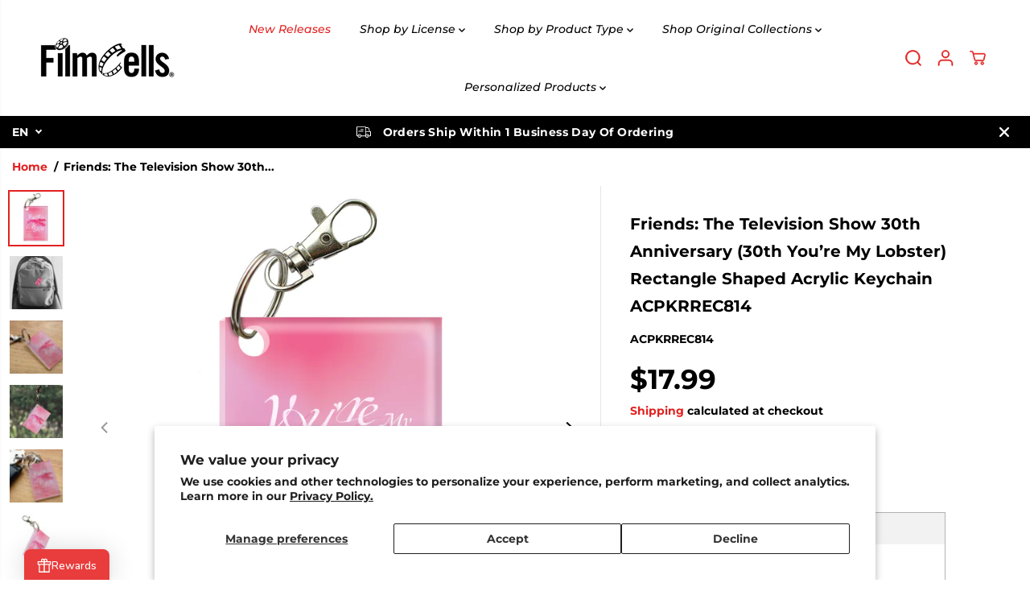

--- FILE ---
content_type: text/html; charset=utf-8
request_url: https://filmcellsltd.com/products/friends-the-television-show-30th-anniversary-30th-you-re-my-lobster-rectangle-shaped-acrylic-keychain-acpkrrec814
body_size: 111647
content:
<!doctype html>
<html class="no-js" lang="en">
  <head>
    <meta charset="utf-8">
    <meta http-equiv="X-UA-Compatible" content="IE=edge,chrome=1">
    <meta name="viewport" content="width=device-width,initial-scale=1"><meta property="og:site_name" content="FilmCellsLtd.com">
<meta property="og:url" content="https://filmcellsltd.com/products/friends-the-television-show-30th-anniversary-30th-you-re-my-lobster-rectangle-shaped-acrylic-keychain-acpkrrec814">
<meta property="og:title" content="Friends: The Television Show 30th Anniversary (30th You’re My Lobster)">
<meta property="og:type" content="product">
<meta property="og:description" content="The perfect pair. This officially licensed Friends 2&quot; acrylic rectangular keychain features Ross&#39;s confession to Rachel using Phoebe&#39;s iconic lobster analogy. The phrase &quot;You&#39;re my lobster&quot; is featured in white against a pink background complete with a lobster. The perfect gift for the special lobster in your life to c"><meta property="og:image:width" content="300"> <meta property="og:image:height" content="300"><meta property="og:image" content="https://filmcellsltd.com/cdn/shop/files/ACPKRREC814.jpg?v=1711638383&width=300"><meta property="og:image" content="https://filmcellsltd.com/cdn/shop/files/ACPKRREC814BAG.jpg?v=1711638383&width=300"><meta property="og:image" content="https://filmcellsltd.com/cdn/shop/files/ACPKRREC814ENVIRO.jpg?v=1711638383&width=300"><meta property="og:image:secure_url" content="https://filmcellsltd.com/cdn/shop/files/ACPKRREC814.jpg?v=1711638383&width=300"><meta property="og:image:secure_url" content="https://filmcellsltd.com/cdn/shop/files/ACPKRREC814BAG.jpg?v=1711638383&width=300"><meta property="og:image:secure_url" content="https://filmcellsltd.com/cdn/shop/files/ACPKRREC814ENVIRO.jpg?v=1711638383&width=300"><meta property="og:price:amount" content="17.99">
  <meta property="og:price:currency" content="USD">
  <script type="application/ld+json">
    {
      "@context": "http://schema.org",
      "@type": "Organization",
      "name": "FilmCellsLtd.com","sameAs": ["https:\/\/twitter.com\/filmcellsltd","https:\/\/www.facebook.com\/FilmCellsLtd","","https:\/\/www.instagram.com\/filmcellsltd\/","","","",""],
      "url":"https:\/\/filmcellsltd.com"}
  </script>
    <script type="application/ld+json">
      {"@context":"http:\/\/schema.org\/","@id":"\/products\/friends-the-television-show-30th-anniversary-30th-you-re-my-lobster-rectangle-shaped-acrylic-keychain-acpkrrec814#product","@type":"Product","brand":{"@type":"Brand","name":"Trend Setters Ltd."},"category":"Keychains","description":"The perfect pair. This officially licensed Friends 2\" acrylic rectangular keychain features Ross's confession to Rachel using Phoebe's iconic lobster analogy. The phrase \"You're my lobster\" is featured in white against a pink background complete with a lobster. The perfect gift for the special lobster in your life to celebrate the 30th anniversary of Friends and your love for one another.\n \n\n2.25\" rectangular-shaped acrylic keychain \n\nMade with translucent acrylic, making the image visible on both sides \n\nThe flat acrylic material is 3\/16\" thick in diameter, making them a sturdy accessory \n\nArrives with an easy-to-use lobster clasp clip to use as a bag tag accessory or keychain\nMade in the USA with imported parts \n\nOur shaped acrylic keychains are beyond ordinary keychains! The images are fused directly and permanently into the crystal clear, durable acrylic for a one-of-a-kind gift or collectible. \nFRIENDS and all related characters and elements © \u0026amp; ™ Warner Bros. Entertainment Inc. (s23) ","gtin":"5056212232895","image":"https:\/\/filmcellsltd.com\/cdn\/shop\/files\/ACPKRREC814.jpg?v=1711638383\u0026width=1920","name":"Friends: The Television Show 30th Anniversary (30th You’re My Lobster) Rectangle Shaped Acrylic Keychain ACPKRREC814","offers":{"@id":"\/products\/friends-the-television-show-30th-anniversary-30th-you-re-my-lobster-rectangle-shaped-acrylic-keychain-acpkrrec814?variant=48019344982303#offer","@type":"Offer","availability":"http:\/\/schema.org\/InStock","price":"17.99","priceCurrency":"USD","url":"https:\/\/filmcellsltd.com\/products\/friends-the-television-show-30th-anniversary-30th-you-re-my-lobster-rectangle-shaped-acrylic-keychain-acpkrrec814?variant=48019344982303"},"sku":"ACPKRREC814","url":"https:\/\/filmcellsltd.com\/products\/friends-the-television-show-30th-anniversary-30th-you-re-my-lobster-rectangle-shaped-acrylic-keychain-acpkrrec814"}
    </script>
  
  

<meta name="twitter:site" content="@filmcellsltd"><meta name="twitter:card" content="summary_large_image">
<meta name="twitter:title" content="Friends: The Television Show 30th Anniversary (30th You’re My Lobster)">
<meta name="twitter:description" content="The perfect pair. This officially licensed Friends 2&quot; acrylic rectangular keychain features Ross&#39;s confession to Rachel using Phoebe&#39;s iconic lobster analogy. The phrase &quot;You&#39;re my lobster&quot; is featured in white against a pink background complete with a lobster. The perfect gift for the special lobster in your life to c">
<link rel="canonical" href="https://filmcellsltd.com/products/friends-the-television-show-30th-anniversary-30th-you-re-my-lobster-rectangle-shaped-acrylic-keychain-acpkrrec814">
    <link rel="preconnect" href="https://cdn.shopify.com" crossorigin><link rel="icon" type="image/png" href="//filmcellsltd.com/cdn/shop/files/ClapperBoardLogo_100x100_8b1a785c-b7ca-467e-bb5e-fa4157ea8ee1.png?crop=center&height=32&v=1711654753&width=32">
      <link rel="shortcut-icon" type="image/png" href="//filmcellsltd.com/cdn/shop/files/ClapperBoardLogo_100x100_8b1a785c-b7ca-467e-bb5e-fa4157ea8ee1.png?crop=center&height=32&v=1711654753&width=32"><link rel="preconnect" href="https://fonts.shopifycdn.com" crossorigin><title>Friends: The Television Show 30th Anniversary (30th You’re My Lobster)</title><meta name="description" content="The perfect pair. This officially licensed Friends 2&quot; acrylic rectangular keychain features Ross&#39;s confession to Rachel using Phoebe&#39;s iconic lobster analogy. The phrase &quot;You&#39;re my lobster&quot; is featured in white against a pink background complete with a lobster. The perfect gift for the special lobster in your life to c"><script>window.performance && window.performance.mark && window.performance.mark('shopify.content_for_header.start');</script><meta name="google-site-verification" content="hTxAc4pfN2xX918BwAl0ooA0Q6fO1a2O0POogaBIq7U">
<meta name="facebook-domain-verification" content="4j2vdekoryux6iu48me5oh8abok9xd">
<meta id="shopify-digital-wallet" name="shopify-digital-wallet" content="/83305529631/digital_wallets/dialog">
<meta name="shopify-checkout-api-token" content="2278a52aa594c8437b4ce2401af79a27">
<meta id="in-context-paypal-metadata" data-shop-id="83305529631" data-venmo-supported="true" data-environment="production" data-locale="en_US" data-paypal-v4="true" data-currency="USD">
<link rel="alternate" type="application/json+oembed" href="https://filmcellsltd.com/products/friends-the-television-show-30th-anniversary-30th-you-re-my-lobster-rectangle-shaped-acrylic-keychain-acpkrrec814.oembed">
<script async="async" src="/checkouts/internal/preloads.js?locale=en-US"></script>
<link rel="preconnect" href="https://shop.app" crossorigin="anonymous">
<script async="async" src="https://shop.app/checkouts/internal/preloads.js?locale=en-US&shop_id=83305529631" crossorigin="anonymous"></script>
<script id="apple-pay-shop-capabilities" type="application/json">{"shopId":83305529631,"countryCode":"US","currencyCode":"USD","merchantCapabilities":["supports3DS"],"merchantId":"gid:\/\/shopify\/Shop\/83305529631","merchantName":"FilmCellsLtd.com","requiredBillingContactFields":["postalAddress","email","phone"],"requiredShippingContactFields":["postalAddress","email","phone"],"shippingType":"shipping","supportedNetworks":["visa","masterCard","amex"],"total":{"type":"pending","label":"FilmCellsLtd.com","amount":"1.00"},"shopifyPaymentsEnabled":true,"supportsSubscriptions":true}</script>
<script id="shopify-features" type="application/json">{"accessToken":"2278a52aa594c8437b4ce2401af79a27","betas":["rich-media-storefront-analytics"],"domain":"filmcellsltd.com","predictiveSearch":true,"shopId":83305529631,"locale":"en"}</script>
<script>var Shopify = Shopify || {};
Shopify.shop = "d98339-2.myshopify.com";
Shopify.locale = "en";
Shopify.currency = {"active":"USD","rate":"1.0"};
Shopify.country = "US";
Shopify.theme = {"name":"2\/24\/25 Test Yuva -- WPD_BDR","id":175167045919,"schema_name":"Yuva","schema_version":"12.3.3","theme_store_id":1615,"role":"main"};
Shopify.theme.handle = "null";
Shopify.theme.style = {"id":null,"handle":null};
Shopify.cdnHost = "filmcellsltd.com/cdn";
Shopify.routes = Shopify.routes || {};
Shopify.routes.root = "/";</script>
<script type="module">!function(o){(o.Shopify=o.Shopify||{}).modules=!0}(window);</script>
<script>!function(o){function n(){var o=[];function n(){o.push(Array.prototype.slice.apply(arguments))}return n.q=o,n}var t=o.Shopify=o.Shopify||{};t.loadFeatures=n(),t.autoloadFeatures=n()}(window);</script>
<script>
  window.ShopifyPay = window.ShopifyPay || {};
  window.ShopifyPay.apiHost = "shop.app\/pay";
  window.ShopifyPay.redirectState = null;
</script>
<script id="shop-js-analytics" type="application/json">{"pageType":"product"}</script>
<script defer="defer" async type="module" src="//filmcellsltd.com/cdn/shopifycloud/shop-js/modules/v2/client.init-shop-cart-sync_BApSsMSl.en.esm.js"></script>
<script defer="defer" async type="module" src="//filmcellsltd.com/cdn/shopifycloud/shop-js/modules/v2/chunk.common_CBoos6YZ.esm.js"></script>
<script type="module">
  await import("//filmcellsltd.com/cdn/shopifycloud/shop-js/modules/v2/client.init-shop-cart-sync_BApSsMSl.en.esm.js");
await import("//filmcellsltd.com/cdn/shopifycloud/shop-js/modules/v2/chunk.common_CBoos6YZ.esm.js");

  window.Shopify.SignInWithShop?.initShopCartSync?.({"fedCMEnabled":true,"windoidEnabled":true});

</script>
<script>
  window.Shopify = window.Shopify || {};
  if (!window.Shopify.featureAssets) window.Shopify.featureAssets = {};
  window.Shopify.featureAssets['shop-js'] = {"shop-cart-sync":["modules/v2/client.shop-cart-sync_DJczDl9f.en.esm.js","modules/v2/chunk.common_CBoos6YZ.esm.js"],"init-fed-cm":["modules/v2/client.init-fed-cm_BzwGC0Wi.en.esm.js","modules/v2/chunk.common_CBoos6YZ.esm.js"],"init-windoid":["modules/v2/client.init-windoid_BS26ThXS.en.esm.js","modules/v2/chunk.common_CBoos6YZ.esm.js"],"shop-cash-offers":["modules/v2/client.shop-cash-offers_DthCPNIO.en.esm.js","modules/v2/chunk.common_CBoos6YZ.esm.js","modules/v2/chunk.modal_Bu1hFZFC.esm.js"],"shop-button":["modules/v2/client.shop-button_D_JX508o.en.esm.js","modules/v2/chunk.common_CBoos6YZ.esm.js"],"init-shop-email-lookup-coordinator":["modules/v2/client.init-shop-email-lookup-coordinator_DFwWcvrS.en.esm.js","modules/v2/chunk.common_CBoos6YZ.esm.js"],"shop-toast-manager":["modules/v2/client.shop-toast-manager_tEhgP2F9.en.esm.js","modules/v2/chunk.common_CBoos6YZ.esm.js"],"shop-login-button":["modules/v2/client.shop-login-button_DwLgFT0K.en.esm.js","modules/v2/chunk.common_CBoos6YZ.esm.js","modules/v2/chunk.modal_Bu1hFZFC.esm.js"],"avatar":["modules/v2/client.avatar_BTnouDA3.en.esm.js"],"init-shop-cart-sync":["modules/v2/client.init-shop-cart-sync_BApSsMSl.en.esm.js","modules/v2/chunk.common_CBoos6YZ.esm.js"],"pay-button":["modules/v2/client.pay-button_BuNmcIr_.en.esm.js","modules/v2/chunk.common_CBoos6YZ.esm.js"],"init-shop-for-new-customer-accounts":["modules/v2/client.init-shop-for-new-customer-accounts_DrjXSI53.en.esm.js","modules/v2/client.shop-login-button_DwLgFT0K.en.esm.js","modules/v2/chunk.common_CBoos6YZ.esm.js","modules/v2/chunk.modal_Bu1hFZFC.esm.js"],"init-customer-accounts-sign-up":["modules/v2/client.init-customer-accounts-sign-up_TlVCiykN.en.esm.js","modules/v2/client.shop-login-button_DwLgFT0K.en.esm.js","modules/v2/chunk.common_CBoos6YZ.esm.js","modules/v2/chunk.modal_Bu1hFZFC.esm.js"],"shop-follow-button":["modules/v2/client.shop-follow-button_C5D3XtBb.en.esm.js","modules/v2/chunk.common_CBoos6YZ.esm.js","modules/v2/chunk.modal_Bu1hFZFC.esm.js"],"checkout-modal":["modules/v2/client.checkout-modal_8TC_1FUY.en.esm.js","modules/v2/chunk.common_CBoos6YZ.esm.js","modules/v2/chunk.modal_Bu1hFZFC.esm.js"],"init-customer-accounts":["modules/v2/client.init-customer-accounts_C0Oh2ljF.en.esm.js","modules/v2/client.shop-login-button_DwLgFT0K.en.esm.js","modules/v2/chunk.common_CBoos6YZ.esm.js","modules/v2/chunk.modal_Bu1hFZFC.esm.js"],"lead-capture":["modules/v2/client.lead-capture_Cq0gfm7I.en.esm.js","modules/v2/chunk.common_CBoos6YZ.esm.js","modules/v2/chunk.modal_Bu1hFZFC.esm.js"],"shop-login":["modules/v2/client.shop-login_BmtnoEUo.en.esm.js","modules/v2/chunk.common_CBoos6YZ.esm.js","modules/v2/chunk.modal_Bu1hFZFC.esm.js"],"payment-terms":["modules/v2/client.payment-terms_BHOWV7U_.en.esm.js","modules/v2/chunk.common_CBoos6YZ.esm.js","modules/v2/chunk.modal_Bu1hFZFC.esm.js"]};
</script>
<script>(function() {
  var isLoaded = false;
  function asyncLoad() {
    if (isLoaded) return;
    isLoaded = true;
    var urls = ["https:\/\/a.mailmunch.co\/widgets\/site-1068157-ad7ed38840a60f3db26f46109f631a0354fec5b0.js?shop=d98339-2.myshopify.com","https:\/\/chimpstatic.com\/mcjs-connected\/js\/users\/8a776dbc680b07d0fac679e74\/186ade6e4989c2a94520a0e00.js?shop=d98339-2.myshopify.com","https:\/\/cdn.customily.com\/shopify\/static\/customily.shopify.script.js?shop=d98339-2.myshopify.com"];
    for (var i = 0; i < urls.length; i++) {
      var s = document.createElement('script');
      s.type = 'text/javascript';
      s.async = true;
      s.src = urls[i];
      var x = document.getElementsByTagName('script')[0];
      x.parentNode.insertBefore(s, x);
    }
  };
  if(window.attachEvent) {
    window.attachEvent('onload', asyncLoad);
  } else {
    window.addEventListener('load', asyncLoad, false);
  }
})();</script>
<script id="__st">var __st={"a":83305529631,"offset":-21600,"reqid":"97faa546-c92c-4b5d-836e-0f8f245d5bbc-1768896766","pageurl":"filmcellsltd.com\/products\/friends-the-television-show-30th-anniversary-30th-you-re-my-lobster-rectangle-shaped-acrylic-keychain-acpkrrec814","u":"53eb5268d86d","p":"product","rtyp":"product","rid":9019405435167};</script>
<script>window.ShopifyPaypalV4VisibilityTracking = true;</script>
<script id="captcha-bootstrap">!function(){'use strict';const t='contact',e='account',n='new_comment',o=[[t,t],['blogs',n],['comments',n],[t,'customer']],c=[[e,'customer_login'],[e,'guest_login'],[e,'recover_customer_password'],[e,'create_customer']],r=t=>t.map((([t,e])=>`form[action*='/${t}']:not([data-nocaptcha='true']) input[name='form_type'][value='${e}']`)).join(','),a=t=>()=>t?[...document.querySelectorAll(t)].map((t=>t.form)):[];function s(){const t=[...o],e=r(t);return a(e)}const i='password',u='form_key',d=['recaptcha-v3-token','g-recaptcha-response','h-captcha-response',i],f=()=>{try{return window.sessionStorage}catch{return}},m='__shopify_v',_=t=>t.elements[u];function p(t,e,n=!1){try{const o=window.sessionStorage,c=JSON.parse(o.getItem(e)),{data:r}=function(t){const{data:e,action:n}=t;return t[m]||n?{data:e,action:n}:{data:t,action:n}}(c);for(const[e,n]of Object.entries(r))t.elements[e]&&(t.elements[e].value=n);n&&o.removeItem(e)}catch(o){console.error('form repopulation failed',{error:o})}}const l='form_type',E='cptcha';function T(t){t.dataset[E]=!0}const w=window,h=w.document,L='Shopify',v='ce_forms',y='captcha';let A=!1;((t,e)=>{const n=(g='f06e6c50-85a8-45c8-87d0-21a2b65856fe',I='https://cdn.shopify.com/shopifycloud/storefront-forms-hcaptcha/ce_storefront_forms_captcha_hcaptcha.v1.5.2.iife.js',D={infoText:'Protected by hCaptcha',privacyText:'Privacy',termsText:'Terms'},(t,e,n)=>{const o=w[L][v],c=o.bindForm;if(c)return c(t,g,e,D).then(n);var r;o.q.push([[t,g,e,D],n]),r=I,A||(h.body.append(Object.assign(h.createElement('script'),{id:'captcha-provider',async:!0,src:r})),A=!0)});var g,I,D;w[L]=w[L]||{},w[L][v]=w[L][v]||{},w[L][v].q=[],w[L][y]=w[L][y]||{},w[L][y].protect=function(t,e){n(t,void 0,e),T(t)},Object.freeze(w[L][y]),function(t,e,n,w,h,L){const[v,y,A,g]=function(t,e,n){const i=e?o:[],u=t?c:[],d=[...i,...u],f=r(d),m=r(i),_=r(d.filter((([t,e])=>n.includes(e))));return[a(f),a(m),a(_),s()]}(w,h,L),I=t=>{const e=t.target;return e instanceof HTMLFormElement?e:e&&e.form},D=t=>v().includes(t);t.addEventListener('submit',(t=>{const e=I(t);if(!e)return;const n=D(e)&&!e.dataset.hcaptchaBound&&!e.dataset.recaptchaBound,o=_(e),c=g().includes(e)&&(!o||!o.value);(n||c)&&t.preventDefault(),c&&!n&&(function(t){try{if(!f())return;!function(t){const e=f();if(!e)return;const n=_(t);if(!n)return;const o=n.value;o&&e.removeItem(o)}(t);const e=Array.from(Array(32),(()=>Math.random().toString(36)[2])).join('');!function(t,e){_(t)||t.append(Object.assign(document.createElement('input'),{type:'hidden',name:u})),t.elements[u].value=e}(t,e),function(t,e){const n=f();if(!n)return;const o=[...t.querySelectorAll(`input[type='${i}']`)].map((({name:t})=>t)),c=[...d,...o],r={};for(const[a,s]of new FormData(t).entries())c.includes(a)||(r[a]=s);n.setItem(e,JSON.stringify({[m]:1,action:t.action,data:r}))}(t,e)}catch(e){console.error('failed to persist form',e)}}(e),e.submit())}));const S=(t,e)=>{t&&!t.dataset[E]&&(n(t,e.some((e=>e===t))),T(t))};for(const o of['focusin','change'])t.addEventListener(o,(t=>{const e=I(t);D(e)&&S(e,y())}));const B=e.get('form_key'),M=e.get(l),P=B&&M;t.addEventListener('DOMContentLoaded',(()=>{const t=y();if(P)for(const e of t)e.elements[l].value===M&&p(e,B);[...new Set([...A(),...v().filter((t=>'true'===t.dataset.shopifyCaptcha))])].forEach((e=>S(e,t)))}))}(h,new URLSearchParams(w.location.search),n,t,e,['guest_login'])})(!0,!0)}();</script>
<script integrity="sha256-4kQ18oKyAcykRKYeNunJcIwy7WH5gtpwJnB7kiuLZ1E=" data-source-attribution="shopify.loadfeatures" defer="defer" src="//filmcellsltd.com/cdn/shopifycloud/storefront/assets/storefront/load_feature-a0a9edcb.js" crossorigin="anonymous"></script>
<script crossorigin="anonymous" defer="defer" src="//filmcellsltd.com/cdn/shopifycloud/storefront/assets/shopify_pay/storefront-65b4c6d7.js?v=20250812"></script>
<script data-source-attribution="shopify.dynamic_checkout.dynamic.init">var Shopify=Shopify||{};Shopify.PaymentButton=Shopify.PaymentButton||{isStorefrontPortableWallets:!0,init:function(){window.Shopify.PaymentButton.init=function(){};var t=document.createElement("script");t.src="https://filmcellsltd.com/cdn/shopifycloud/portable-wallets/latest/portable-wallets.en.js",t.type="module",document.head.appendChild(t)}};
</script>
<script data-source-attribution="shopify.dynamic_checkout.buyer_consent">
  function portableWalletsHideBuyerConsent(e){var t=document.getElementById("shopify-buyer-consent"),n=document.getElementById("shopify-subscription-policy-button");t&&n&&(t.classList.add("hidden"),t.setAttribute("aria-hidden","true"),n.removeEventListener("click",e))}function portableWalletsShowBuyerConsent(e){var t=document.getElementById("shopify-buyer-consent"),n=document.getElementById("shopify-subscription-policy-button");t&&n&&(t.classList.remove("hidden"),t.removeAttribute("aria-hidden"),n.addEventListener("click",e))}window.Shopify?.PaymentButton&&(window.Shopify.PaymentButton.hideBuyerConsent=portableWalletsHideBuyerConsent,window.Shopify.PaymentButton.showBuyerConsent=portableWalletsShowBuyerConsent);
</script>
<script>
  function portableWalletsCleanup(e){e&&e.src&&console.error("Failed to load portable wallets script "+e.src);var t=document.querySelectorAll("shopify-accelerated-checkout .shopify-payment-button__skeleton, shopify-accelerated-checkout-cart .wallet-cart-button__skeleton"),e=document.getElementById("shopify-buyer-consent");for(let e=0;e<t.length;e++)t[e].remove();e&&e.remove()}function portableWalletsNotLoadedAsModule(e){e instanceof ErrorEvent&&"string"==typeof e.message&&e.message.includes("import.meta")&&"string"==typeof e.filename&&e.filename.includes("portable-wallets")&&(window.removeEventListener("error",portableWalletsNotLoadedAsModule),window.Shopify.PaymentButton.failedToLoad=e,"loading"===document.readyState?document.addEventListener("DOMContentLoaded",window.Shopify.PaymentButton.init):window.Shopify.PaymentButton.init())}window.addEventListener("error",portableWalletsNotLoadedAsModule);
</script>

<script type="module" src="https://filmcellsltd.com/cdn/shopifycloud/portable-wallets/latest/portable-wallets.en.js" onError="portableWalletsCleanup(this)" crossorigin="anonymous"></script>
<script nomodule>
  document.addEventListener("DOMContentLoaded", portableWalletsCleanup);
</script>

<script id='scb4127' type='text/javascript' async='' src='https://filmcellsltd.com/cdn/shopifycloud/privacy-banner/storefront-banner.js'></script><link id="shopify-accelerated-checkout-styles" rel="stylesheet" media="screen" href="https://filmcellsltd.com/cdn/shopifycloud/portable-wallets/latest/accelerated-checkout-backwards-compat.css" crossorigin="anonymous">
<style id="shopify-accelerated-checkout-cart">
        #shopify-buyer-consent {
  margin-top: 1em;
  display: inline-block;
  width: 100%;
}

#shopify-buyer-consent.hidden {
  display: none;
}

#shopify-subscription-policy-button {
  background: none;
  border: none;
  padding: 0;
  text-decoration: underline;
  font-size: inherit;
  cursor: pointer;
}

#shopify-subscription-policy-button::before {
  box-shadow: none;
}

      </style>

<script>window.performance && window.performance.mark && window.performance.mark('shopify.content_for_header.end');</script>
    <script>
      document.documentElement.className = document.documentElement.className.replace('no-js', 'js');
    </script><style>
  /*============= page loader css start ========*/
  .yv-page-loader {
    position: fixed;
    width: 100%;
    height: 100%;
    background-color: rgba(255, 255, 255, 1);
    left: 0;
    top: 0;
    display: flex;
    align-items: center;
    justify-content: center;
    z-index: 99;
    opacity: 0;
    transform: translateY(-100%);
  }
  .page-loading .yv-page-loader {
    opacity: 1;
    transform: translateY(0);
  }
  .yv-page-loader img {
    max-width: 100px;
  }
  /*============= page loader css end ========*/
</style>
<style data-shopify>
  @font-face {
  font-family: Montserrat;
  font-weight: 500;
  font-style: italic;
  font-display: swap;
  src: url("//filmcellsltd.com/cdn/fonts/montserrat/montserrat_i5.d3a783eb0cc26f2fda1e99d1dfec3ebaea1dc164.woff2") format("woff2"),
       url("//filmcellsltd.com/cdn/fonts/montserrat/montserrat_i5.76d414ea3d56bb79ef992a9c62dce2e9063bc062.woff") format("woff");
}

  @font-face {
  font-family: Montserrat;
  font-weight: 700;
  font-style: italic;
  font-display: swap;
  src: url("//filmcellsltd.com/cdn/fonts/montserrat/montserrat_i7.a0d4a463df4f146567d871890ffb3c80408e7732.woff2") format("woff2"),
       url("//filmcellsltd.com/cdn/fonts/montserrat/montserrat_i7.f6ec9f2a0681acc6f8152c40921d2a4d2e1a2c78.woff") format("woff");
}

  @font-face {
  font-family: Montserrat;
  font-weight: 500;
  font-style: italic;
  font-display: swap;
  src: url("//filmcellsltd.com/cdn/fonts/montserrat/montserrat_i5.d3a783eb0cc26f2fda1e99d1dfec3ebaea1dc164.woff2") format("woff2"),
       url("//filmcellsltd.com/cdn/fonts/montserrat/montserrat_i5.76d414ea3d56bb79ef992a9c62dce2e9063bc062.woff") format("woff");
}

  @font-face {
  font-family: Montserrat;
  font-weight: 700;
  font-style: italic;
  font-display: swap;
  src: url("//filmcellsltd.com/cdn/fonts/montserrat/montserrat_i7.a0d4a463df4f146567d871890ffb3c80408e7732.woff2") format("woff2"),
       url("//filmcellsltd.com/cdn/fonts/montserrat/montserrat_i7.f6ec9f2a0681acc6f8152c40921d2a4d2e1a2c78.woff") format("woff");
}

  @font-face {
  font-family: Montserrat;
  font-weight: 700;
  font-style: normal;
  font-display: swap;
  src: url("//filmcellsltd.com/cdn/fonts/montserrat/montserrat_n7.3c434e22befd5c18a6b4afadb1e3d77c128c7939.woff2") format("woff2"),
       url("//filmcellsltd.com/cdn/fonts/montserrat/montserrat_n7.5d9fa6e2cae713c8fb539a9876489d86207fe957.woff") format("woff");
}

  @font-face {
  font-family: Montserrat;
  font-weight: 700;
  font-style: italic;
  font-display: swap;
  src: url("//filmcellsltd.com/cdn/fonts/montserrat/montserrat_i7.a0d4a463df4f146567d871890ffb3c80408e7732.woff2") format("woff2"),
       url("//filmcellsltd.com/cdn/fonts/montserrat/montserrat_i7.f6ec9f2a0681acc6f8152c40921d2a4d2e1a2c78.woff") format("woff");
}

  @font-face {
  font-family: Lato;
  font-weight: 400;
  font-style: normal;
  font-display: swap;
  src: url("//filmcellsltd.com/cdn/fonts/lato/lato_n4.c3b93d431f0091c8be23185e15c9d1fee1e971c5.woff2") format("woff2"),
       url("//filmcellsltd.com/cdn/fonts/lato/lato_n4.d5c00c781efb195594fd2fd4ad04f7882949e327.woff") format("woff");
}

  @font-face {
  font-family: Lato;
  font-weight: 700;
  font-style: normal;
  font-display: swap;
  src: url("//filmcellsltd.com/cdn/fonts/lato/lato_n7.900f219bc7337bc57a7a2151983f0a4a4d9d5dcf.woff2") format("woff2"),
       url("//filmcellsltd.com/cdn/fonts/lato/lato_n7.a55c60751adcc35be7c4f8a0313f9698598612ee.woff") format("woff");
}

  @font-face {
  font-family: Lato;
  font-weight: 400;
  font-style: italic;
  font-display: swap;
  src: url("//filmcellsltd.com/cdn/fonts/lato/lato_i4.09c847adc47c2fefc3368f2e241a3712168bc4b6.woff2") format("woff2"),
       url("//filmcellsltd.com/cdn/fonts/lato/lato_i4.3c7d9eb6c1b0a2bf62d892c3ee4582b016d0f30c.woff") format("woff");
}

  :root {
    --body-background: #ffffff;
    --gray: #cfcbcb;
    --dark-gray: #747474;
    --green:#6cad61;
    --red:#ec7c7c;
    --heading-font-family:Montserrat,sans-serif;
    --heading-font-weight:700;
    --heading-font-style:normal;
    --font-family:Montserrat,sans-serif;
    --font-weight:500;
    --font-style:italic;
    --body-font-weight-bold: 300;
    --accent-font-family: Lato,sans-serif;
    --accent_spacing: 0.025em;
    --accent-font-style:normal; ;
    --accent_line_height: 1.6;
    --accent-font-weight: 400;
    --thin:100;
    --light:300;
    --normal:400;
    --medium:500;
    --semibold:600;
    --bold:700;
    --extrabold:900;
    --theme-color: #E22120;
    --theme-light-color: rgba(226, 33, 32, 0.1);
    --colorTextBody: #000000;
    --colorLightTextBody: rgba(0, 0, 0, 0.5);
    --colorXlightTextBody: rgba(0, 0, 0, 0.3);
    --colorXXlightTextBody: rgba(0, 0, 0, 0.1);
    --cartDotColor: #efb34c;
    --cartDotColorLight:rgba(239, 179, 76, 0.3);
    --cartDotColorNull:rgba(239, 179, 76, 0);
    --colorBtnPrimary: #b0b0b0;
    --colorBtnPrimaryText: #000000;
    --colorBtnPrimaryBorder: #000000;
    --colorBtnSecondary: #ffffff;
    --colorBtnSecondaryText:#000000;
    --colorBtnSecondaryBorder:#000000;
    --primaryColorBody: #ffffff;
    --saleBadgeBg:#efb34c;
    --saleBadgeText:#ffffff;
    --soldBadgeBg:#E22120;
    --soldBadgeText:#000000;
    --preorderBadgeBg:#E22120;
    --preorderBadgeText:#ffffff;
    --customBadgeBg:#000000;
    --customBadgeText:#ffffff;
    --secondaryColorBody: #E22120;
    --product-grid-image-size:cover;
    --primaryCardBackground: #ffffff;
    --secondaryCardBackground: #ffffff;
    --tertiaryCardBackground: #ffffff;
    --quaternaryCardBackground: #ffffff;
    --gradientCardBackground: #ffffff;
    --cardRadius: 10px;
    --inputRadius: 10px;
    --primaryBorderColor: #000000;
    --secondaryBorderColor: #000000;
    --tertiaryBorderColor: #000000;
    --quaternaryBorderColor: #000000;
    --gradientBorderColor: ;
    
--primarySocialIconBg:#e6e6e6;
      --primaryAlternateBg:#f2f2f2;--secondarySocialIconBg:#e84e4d;--tertiarySocialIconBg:#1a1a1a;--quaternarySocialIconBg:#77cdcb;--secondarycolorTextBody: #000000;
    --secondaryColorLightTextBody: rgba(0, 0, 0, 0.5);
    --secondaryColorXlightTextBody: rgba(0, 0, 0, 0.3);
    --secondary_heading_color: #000000;
    --tertiaryColorBody:#000000;
    --tertiarycolorTextBody: #ffffff;
    --tertiaryColorLightTextBody: rgba(255, 255, 255, 0.5);
    --tertiaryColorXlightTextBody: rgba(255, 255, 255, 0.3);
    --tertiary_heading_color: #ffffff;
    --gradientColorBody: radial-gradient(rgba(255, 255, 255, 1), rgba(238, 238, 238, 1) 100%);
    --quaternaryColorBody: #9cdbd9;
    --quaternarycolorTextBody: #181818;
    --quaternaryColorLightTextBody: rgba(24, 24, 24, 0.5);
    --quaternaryColorXlightTextBody: rgba(24, 24, 24, 0.3);
    --quaternary_heading_color: #000000;
    --colorImageBg: #ffffff;
    --colorImageBorder: #eee;
    --productImageBorder:0;
    --articleImageBorder:0;
    --collectionImageBorder:0;
    --colorTextSavings: #E22120;
    --colorBgSavings: #ffd1d1;
    --heading_color: #000000;
    --heading_base_size: 1.0;
    --heading_spacing: 0.0em;
    --heading_line_height: 1.7;
    --base_spacing: 0.0em;
    --base_line_height: 1.4;
    --text_base_size: 1.0;
    --buttonRadius: 0px;
    --productGridRadius: 20px;
    --headingTextTransform:;
    --buttonFontFamily: var(--font-family);
    --buttonFontStyle: var(--font-style);
    --buttonFontWeight: var(--font-weight);
    --variantFontFamily: var(--font-family);
    --variantFontStyle: var(--font-style);
    --variantFontWeight: var(--font-weight);
    --filtersHeadingFontFamily: var(--font-family);
    --filtersHeadingFontStyle: var(--font-style);
    --filtersHeadingFontWeight: var(--font-weight);
    --priceFontFamily: var(--font-family);
    --priceFontStyle: var(--font-style);
    --priceFontWeight: var(--font-weight);
    --tabHeadingFontFamily: var(--font-family);
    --tabHeadingFontStyle: var(--font-style);
    --tabHeadingFontWeight: var(--font-weight);
    --tabHeadingTextTransform:;
    --navigationFontFamily: var(--font-family);
    --navigationFontStyle: var(--font-style);
    --navigationFontWeight: var(--font-weight);
    --navigationTextTransform:;
    --variantTextTransform:uppercase;
    --xsmallText:calc(var(--text_base_size) * 10px);
    --smallText: calc(var(--text_base_size) * 12px);
    --text: calc(var(--text_base_size) * 14px);
    --mediumText: calc(var(--text_base_size) * 16px);
    --largeText: calc(var(--text_base_size) * 18px);
    --xlargeText:  calc(var(--text_base_size) * 20px);
    --buttonAnimationDirection:translateX(-100%);
  }
  @media (min-width:1025px) {
        
    .button:before,
    .pdp-action-container button.shopify-payment-button__button--hidden:before,
    .pdp-action-container button.shopify-payment-button__button:before,
    .tertiary-button:before {
        content: "";
        position: absolute;top:0;
          right:0;
          width:0;
          height:100%;z-index: -1;
        transition: 0.6s ease-in-out;
    }
    .button:hover:before,
    .pdp-action-container button.shopify-payment-button__button--hidden:hover:before,
    .pdp-action-container button.shopify-payment-button__button:hover:before,
    .secondary-button:hover:before {right:auto;
        left:0;
        width:100%;}
    
  }
  .yv-product-title{
    opacity:1.0;
  } 
  .countryflags { display:flex; height: 20px; flex-shrink: 0; filter: drop-shadow(0px 2px 3px rgb(0 0 0 / 0.1)); }
  .countryflag__AD { background-position: 0 0; } .countryflag__AE { background-position: -21px 0; } .countryflag__AF {
  background-position: 0 -21px; } .countryflag__African_nion { background-position: -21px -21px; } .countryflag__AG {
  background-position: -42px 0; } .countryflag__AI { background-position: -42px -21px; } .countryflag__AL {
  background-position: 0 -42px; } .countryflag__AM { background-position: -21px -42px; } .countryflag__AMS {
  background-position: -42px -42px; } .countryflag__AO { background-position: -63px 0; } .countryflag__AQ {
  background-position: -63px -21px; } .countryflag__AR { background-position: -63px -42px; } .countryflag__AS {
  background-position: 0 -63px; } .countryflag__AT { background-position: -21px -63px; } .countryflag__AU {
  background-position: -42px -63px; } .countryflag__AW { background-position: -63px -63px; } .countryflag__AX {
  background-position: -84px 0; } .countryflag__AZ { background-position: -84px -21px; } .countryflag__BA {
  background-position: -84px -42px; } .countryflag__BB { background-position: -84px -63px; } .countryflag__BD {
  background-position: 0 -84px; } .countryflag__BE { background-position: -21px -84px; } .countryflag__BF {
  background-position: -42px -84px; } .countryflag__BG { background-position: -63px -84px; } .countryflag__BH {
  background-position: -84px -84px; } .countryflag__BI { background-position: -105px 0; } .countryflag__BJ {
  background-position: -105px -21px; } .countryflag__BL { background-position: -105px -42px; } .countryflag__BM {
  background-position: -105px -63px; } .countryflag__BN { background-position: -105px -84px; } .countryflag__BO {
  background-position: 0 -105px; } .countryflag__BQ-BO { background-position: -21px -105px; } .countryflag__BQ-SA {
  background-position: -42px -105px; } .countryflag__BQ-SE { background-position: -63px -105px; } .countryflag__BR {
  background-position: -84px -105px; } .countryflag__BS { background-position: -105px -105px; } .countryflag__BT {
  background-position: -126px 0; } .countryflag__BV { background-position: -126px -21px; } .countryflag__BW {
  background-position: -126px -42px; } .countryflag__BY { background-position: -126px -63px; } .countryflag__BZ {
  background-position: -126px -84px; } .countryflag__CA { background-position: -126px -105px; } .countryflag__CC {
  background-position: 0 -126px; } .countryflag__CD { background-position: -21px -126px; } .countryflag__CF {
  background-position: -42px -126px; } .countryflag__CG { background-position: -63px -126px; } .countryflag__CH {
  background-position: -84px -126px; } .countryflag__CI { background-position: -105px -126px; } .countryflag__CK {
  background-position: -126px -126px; } .countryflag__CL { background-position: -147px 0; } .countryflag__CM {
  background-position: -147px -21px; } .countryflag__CN { background-position: -147px -42px; } .countryflag__CO {
  background-position: -147px -63px; } .countryflag__CR { background-position: -147px -84px; } .countryflag__CU {
  background-position: -147px -105px; } .countryflag__CV { background-position: -147px -126px; } .countryflag__CW {
  background-position: 0 -147px; } .countryflag__CX { background-position: -21px -147px; } .countryflag__CY {
  background-position: -42px -147px; } .countryflag__CZ { background-position: -63px -147px; } .countryflag__DE {
  background-position: -84px -147px; } .countryflag__DJ { background-position: -105px -147px; } .countryflag__DK {
  background-position: -126px -147px; } .countryflag__DM { background-position: -147px -147px; } .countryflag__DO {
  background-position: -168px 0; } .countryflag__DZ { background-position: -168px -21px; } .countryflag__EC {
  background-position: -168px -42px; } .countryflag__EE { background-position: -168px -63px; } .countryflag__EG {
  background-position: -168px -84px; } .countryflag__EH { background-position: -168px -105px; } .countryflag__ER {
  background-position: -168px -126px; } .countryflag__ES { background-position: -168px -147px; } .countryflag__ET {
  background-position: 0 -168px; } .countryflag__EUROPE { background-position: -21px -168px; } .countryflag__FI {
  background-position: -42px -168px; } .countryflag__FJ { background-position: -63px -168px; } .countryflag__FK {
  background-position: -84px -168px; } .countryflag__FM { background-position: -105px -168px; } .countryflag__FO {
  background-position: -126px -168px; } .countryflag__FR { background-position: -147px -168px; } .countryflag__GA {
  background-position: -168px -168px; } .countryflag__GB { background-position: -189px -63px; } .countryflag__GB-NIR {
  background-position: -189px -21px; } .countryflag__GB-SCT { background-position: -189px -42px; } .countryflag__GB-UKM {
  background-position: -189px -63px; } .countryflag__GB-WLS { background-position: -189px -84px; } .countryflag__GD {
  background-position: -189px -105px; } .countryflag__GE { background-position: -189px -126px; } .countryflag__GF {
  background-position: -189px -147px; } .countryflag__GG { background-position: -189px -168px; } .countryflag__GH {
  background-position: 0 -189px; } .countryflag__GI { background-position: -21px -189px; } .countryflag__GL {
  background-position: -42px -189px; } .countryflag__GM { background-position: -63px -189px; } .countryflag__GN {
  background-position: -84px -189px; } .countryflag__GP { background-position: -105px -189px; } .countryflag__GP {
  background-position: -126px -189px; } .countryflag__GQ { background-position: -147px -189px; } .countryflag__GR {
  background-position: -168px -189px; } .countryflag__GS { background-position: -189px -189px; } .countryflag__GT {
  background-position: -210px 0; } .countryflag__GU { background-position: -210px -21px; } .countryflag__GW {
  background-position: -210px -42px; } .countryflag__GY { background-position: -210px -63px; } .countryflag__HK {
  background-position: -210px -84px; } .countryflag__HM { background-position: -210px -105px; } .countryflag__HN {
  background-position: -210px -126px; } .countryflag__HR { background-position: -210px -147px; } .countryflag__HT {
  background-position: -210px -168px; } .countryflag__HU { background-position: -210px -189px; } .countryflag__ID {
  background-position: 0 -210px; } .countryflag__IE { background-position: -21px -210px; } .countryflag__IL {
  background-position: -42px -210px; } .countryflag__IM { background-position: -63px -210px; } .countryflag__IN {
  background-position: -84px -210px; } .countryflag__IO { background-position: -105px -210px; } .countryflag__IQ {
  background-position: -126px -210px; } .countryflag__IR { background-position: -147px -210px; } .countryflag__IS {
  background-position: -168px -210px; } .countryflag__IT { background-position: -189px -210px; } .countryflag__JE {
  background-position: -210px -210px; } .countryflag__JM { background-position: -231px 0; } .countryflag__JO {
  background-position: -231px -21px; } .countryflag__JP { background-position: -231px -42px; } .countryflag__KG {
  background-position: -231px -63px; } .countryflag__KH { background-position: -231px -84px; } .countryflag__KI {
  background-position: -231px -105px; } .countryflag__KM { background-position: -231px -126px; } .countryflag__KN {
  background-position: -231px -147px; } .countryflag__KN-SK { background-position: -231px -168px; } .countryflag__KP {
  background-position: -231px -189px; } .countryflag__KR { background-position: -231px -210px; } .countryflag__KW {
  background-position: 0 -231px; } .countryflag__KY { background-position: -21px -231px; } .countryflag__KZ {
  background-position: -42px -231px; } .countryflag__LA { background-position: -63px -231px; } .countryflag__LB {
  background-position: -84px -231px; } .countryflag__LC { background-position: -105px -231px; } .countryflag__LI {
  background-position: -126px -231px; } .countryflag__LK { background-position: -147px -231px; } .countryflag__LR {
  background-position: -168px -231px; } .countryflag__LS { background-position: -189px -231px; } .countryflag__LT {
  background-position: -210px -231px; } .countryflag__LU { background-position: -231px -231px; } .countryflag__LV {
  background-position: -252px 0; } .countryflag__LY { background-position: -252px -21px; } .countryflag__MA {
  background-position: -252px -42px; } .countryflag__MC { background-position: -252px -63px; } .countryflag__MD {
  background-position: -252px -84px; } .countryflag__ME { background-position: -252px -105px; } .countryflag__MF {
  background-position: -252px -126px; } .countryflag__MG { background-position: -252px -147px; } .countryflag__MH {
  background-position: -252px -168px; } .countryflag__MK { background-position: -252px -189px; } .countryflag__ML {
  background-position: -252px -210px; } .countryflag__MM { background-position: -252px -231px; } .countryflag__MN {
  background-position: 0 -252px; } .countryflag__MO { background-position: -21px -252px; } .countryflag__MP {
  background-position: -42px -252px; } .countryflag__MQ { background-position: -63px -252px; } .countryflag__MQ-UNF {
  background-position: -84px -252px; } .countryflag__MR { background-position: -105px -252px; } .countryflag__MS {
  background-position: -126px -252px; } .countryflag__MT { background-position: -147px -252px; } .countryflag__MU {
  background-position: -168px -252px; } .countryflag__MV { background-position: -189px -252px; } .countryflag__MW {
  background-position: -210px -252px; } .countryflag__MX { background-position: -231px -252px; } .countryflag__MY {
  background-position: -252px -252px; } .countryflag__MZ { background-position: -273px 0; } .countryflag__NA {
  background-position: -273px -21px; } .countryflag__NC { background-position: -273px -42px; } .countryflag__NE {
  background-position: -273px -63px; } .countryflag__NF { background-position: -273px -84px; } .countryflag__NG {
  background-position: -273px -105px; } .countryflag__NI { background-position: -273px -126px; } .countryflag__NL {
  background-position: -273px -147px; } .countryflag__NO { background-position: -273px -168px; } .countryflag__NP {
  background-position: -273px -189px; } .countryflag__NR { background-position: -273px -210px; } .countryflag__NU {
  background-position: -273px -231px; } .countryflag__NZ { background-position: -273px -252px; } .countryflag__OM {
  background-position: 0 -273px; } .countryflag__PA { background-position: -21px -273px; } .countryflag__PE {
  background-position: -42px -273px; } .countryflag__PF { background-position: -63px -273px; } .countryflag__PG {
  background-position: -84px -273px; } .countryflag__PH { background-position: -105px -273px; } .countryflag__PK {
  background-position: -126px -273px; } .countryflag__PL { background-position: -147px -273px; } .countryflag__PM {
  background-position: -168px -273px; } .countryflag__PM-UNF { background-position: -189px -273px; } .countryflag__PN {
  background-position: -210px -273px; } .countryflag__PR { background-position: -231px -273px; } .countryflag__PS {
  background-position: -252px -273px; } .countryflag__PT { background-position: -273px -273px; } .countryflag__PW {
  background-position: -294px 0; } .countryflag__PY { background-position: -294px -21px; } .countryflag__QA {
  background-position: -294px -42px; } .countryflag__RAINBOW { background-position: -294px -63px; } .countryflag__RE {
  background-position: -294px -84px; } .countryflag__RO { background-position: -294px -105px; } .countryflag__RS {
  background-position: -294px -126px; } .countryflag__RU { background-position: -294px -147px; } .countryflag__RW {
  background-position: -294px -168px; } .countryflag__SA { background-position: -294px -189px; } .countryflag__SB {
  background-position: -294px -210px; } .countryflag__SC { background-position: -294px -231px; } .countryflag__SD {
  background-position: -294px -252px; } .countryflag__SE { background-position: -294px -273px; } .countryflag__SG {
  background-position: 0 -294px; } .countryflag__SH { background-position: -21px -294px; } .countryflag__SI {
  background-position: -42px -294px; } .countryflag__SJ { background-position: -63px -294px; } .countryflag__SK {
  background-position: -84px -294px; } .countryflag__SL { background-position: -105px -294px; } .countryflag__SM {
  background-position: -126px -294px; } .countryflag__SN { background-position: -147px -294px; } .countryflag__SO {
  background-position: -168px -294px; } .countryflag__SR { background-position: -189px -294px; } .countryflag__SS {
  background-position: -210px -294px; } .countryflag__ST { background-position: -231px -294px; } .countryflag__SV {
  background-position: -252px -294px; } .countryflag__SX { background-position: -273px -294px; } .countryflag__SY {
  background-position: -294px -294px; } .countryflag__SZ { background-position: -315px 0; } .countryflag__TC {
  background-position: -315px -21px; } .countryflag__TD { background-position: -315px -42px; } .countryflag__TF {
  background-position: -315px -63px; } .countryflag__TG { background-position: -315px -84px; } .countryflag__TH {
  background-position: -315px -105px; } .countryflag__TJ { background-position: -315px -126px; } .countryflag__TK {
  background-position: -315px -147px; } .countryflag__TL { background-position: -315px -168px; } .countryflag__TM {
  background-position: -315px -189px; } .countryflag__TN { background-position: -315px -210px; } .countryflag__TO {
  background-position: -315px -231px; } .countryflag__TR { background-position: -315px -252px; } .countryflag__TT {
  background-position: -315px -273px; } .countryflag__TV { background-position: -315px -294px; } .countryflag__TW {
  background-position: 0 -315px; } .countryflag__TZ { background-position: -21px -315px; } .countryflag__UA {
  background-position: -42px -315px; } .countryflag__UG { background-position: -63px -315px; } .countryflag__UM {
  background-position: -84px -315px; } .countryflag__Union_f_outh_merican_ations { background-position: -105px -315px; }
  .countryflag__US { background-position: -126px -315px; } .countryflag__UY { background-position: -147px -315px; }
  .countryflag__UZ { background-position: -168px -315px; } .countryflag__VA { background-position: -189px -315px; }
  .countryflag__VC { background-position: -210px -315px; } .countryflag__VE { background-position: -231px -315px; }
  .countryflag__VG { background-position: -252px -315px; } .countryflag__VI { background-position: -273px -315px; }
  .countryflag__VN { background-position: -294px -315px; } .countryflag__VU { background-position: -315px -315px; }
  .countryflag__WF { background-position: -336px 0; } .countryflag__WS { background-position: -336px -21px; }
  .countryflag__XK { background-position: -336px -42px; } .countryflag__YE { background-position: -336px -63px; }
  .countryflag__YT-UNF { background-position: -336px -84px; } .countryflag__ZA { background-position: -336px -105px; }
  .countryflag__ZM { background-position: -336px -126px; } .countryflag__ZW { background-position: -336px -147px; }
  .langdrop {
    display: flex;
    align-items: center;
  }
  .langdrop .select-box {
    margin: 0 5px;
  }
  .langdrop .select-box .form-control {
    padding: 4px 10px;
    min-height: 36px;
    min-width: 140px;
    max-width: 200px;
    border-radius: 5px;
    background: var(--footer-form-bg);
    color: var(--footer-form-text-color);
    border-color: var(--footer-form-border-color);
  }
  .country-dropdown,
  .lang-dropdown {
    position: relative;
  }
  .country-dropdown-item {
    position: relative;
    min-height: 40px;
    max-width: 100%;
    width: max-content;
    padding: 4px 10px 4px;
    padding-right: 30px;
    display: flex;
    align-items: center;
    border: 0;
    font-size: var(--text);
    border-radius: 5px;
    text-transform: uppercase;
  }
  .footer-dropdown .country-dropdown-item {
    min-height: 44px;
    padding: 4px 24px 4px 10px;
  }
  .countryflags {
      margin-right: 10px;
  }
  .country-dropdown-item .country-name {
    line-height: 11px;
  }
  .active .country-dropdown-expand {
    max-height: 300px;
    overflow: auto;
    transition: max-height 0.5s ease;
  }
  .country-dropdown-expand {
      display: none;
      position: absolute;
      width: max-content;
      min-width: 100px;
      max-height: 300px;
      overflow-y: auto;
      background: var(--primaryColorBody);
      left: 0;
      bottom: 120%;
      border-radius: 5px;
      z-index: 2;
      transition: all 0.5s ease;
      box-shadow: 0 1px 10px #00000026;
  }
  .announcement-bar-main-wrapper .country-dropdown-expand {
    bottom: auto;
    top: 100%;
  }
  .country-list {
    padding: 6px 4px;
  }
  .country-list-item {
    color: var(--footer-text-color);
    padding: 5px 10px;
    font-size: var(--small-text);
  }
  .country-list-item .custom-checkbox {
    display: flex;
    align-items: flex-start;
    padding-left: 0;
    background: transparent;
    color: var(--footer-form-text-color);
    font-size: var(--xsmall-text);
    text-align: left;
  }
  .country-dropdown-item:after {
    border-bottom-style: solid;
    border-bottom-width: 2px;
    border-right-style: solid;
    border-right-width: 2px;
    content: "";
    display: inline-block;
    height: 6px;
    right: 14px;
    position: absolute;
    top: calc(50% - 5px);
    width: 6px;
    border-color: var(--footer-form-text-color);
    filter: none;
    transform: rotate(45deg);
  }
  
  
  
  
</style>
<link href="//filmcellsltd.com/cdn/shop/t/12/assets/common.min.css?v=109481691936160896411741590307" as="style" rel="preload">
<link href="//filmcellsltd.com/cdn/shop/t/12/assets/customer.css?v=90915295638819142111741590307" as="style" rel="preload">
<link href="//filmcellsltd.com/cdn/shop/t/12/assets/header.min.css?v=78170269262604036111741590307" as="style" rel="preload">
<link href="//filmcellsltd.com/cdn/shop/t/12/assets/footer.min.css?v=143032370800517375521741590307" as="style" rel="preload">
<link href="//filmcellsltd.com/cdn/shop/t/12/assets/theme.min.css?v=25554164627450300571741590307" as="style" rel="preload">
<link href="//filmcellsltd.com/cdn/shop/t/12/assets/responsive.min.css?v=42329067693674361301741590307" as="style" rel="preload">
<link href="//filmcellsltd.com/cdn/shop/t/12/assets/fancybox.min.css?v=82321193459872401151741590307" as="style" rel="preload">
<link href="//filmcellsltd.com/cdn/shop/t/12/assets/flickity.min.css?v=49248182386471138231741590307" as="style" rel="preload">

<link href="//filmcellsltd.com/cdn/shop/t/12/assets/flickity.min.css?v=49248182386471138231741590307" rel="stylesheet" type="text/css" media="all" />
<link href="//filmcellsltd.com/cdn/shop/t/12/assets/fancybox.min.css?v=82321193459872401151741590307" rel="stylesheet" type="text/css" media="all" />
<link href="//filmcellsltd.com/cdn/shop/t/12/assets/common.min.css?v=109481691936160896411741590307" rel="stylesheet" type="text/css" media="all" />
<link href="//filmcellsltd.com/cdn/shop/t/12/assets/customer.css?v=90915295638819142111741590307" rel="stylesheet" type="text/css" media="all" />
<link href="//filmcellsltd.com/cdn/shop/t/12/assets/header.min.css?v=78170269262604036111741590307" rel="stylesheet" type="text/css" media="all" />
<link href="//filmcellsltd.com/cdn/shop/t/12/assets/footer.min.css?v=143032370800517375521741590307" rel="stylesheet" type="text/css" media="all" />
<link href="//filmcellsltd.com/cdn/shop/t/12/assets/theme.min.css?v=25554164627450300571741590307" rel="stylesheet" type="text/css" media="all" />
<link href="//filmcellsltd.com/cdn/shop/t/12/assets/responsive.min.css?v=42329067693674361301741590307" rel="stylesheet" type="text/css" media="all" />


  <link rel="stylesheet" href="https://cdn.shopify.com/shopifycloud/model-viewer-ui/assets/v1.0/model-viewer-ui.css">


<script>       
  var focusElement = '';
  var productSlider;
  var productThumbSlider; 
    const moneyFormat = '${{amount}}';
    const moneyFormatWithoutCurrency = '{{amount}}';
  const freeShippingBarText = ``;
  const freeShippingBarSuccessText = ``;
  const shopCurrency = `USD`;
  const freeShippingBarAmount = 0;const freeShippingBarStatus = false;const gridPickupAvailabilityStatus = false;const addToCartText = 'Add to cart';
  const preorderText = 'This item is on backorder until Q4 2025';
  const preorderStatus = true;
  const soldOutText = 'Sold Out';
  const saleText = 'Sale';
  const saleOffText = 'OFF';
  const regularPriceText = 'Regular price';
  const comparePriceText = 'Sale price'; 
  const savedPriceText = 'You saved';
  const unitPriceText = 'Unit price';
  const priceVariText = 'From [[price]]';
  const cartTitleLabel = 'Your cart';
  const errorLabel = 'Error';
  const notAvailableLabel = 'We do not ship to this destination.';
  const variantStyle = 'swatch';
  const pickUpAvialabiliyHeading = 'Pick up availability';
  const productGridContentAlignment = 'text-center';
  const unavailableText = 'Unavailable';
  const oneTimePurchaseText = 'One Time Purchase';
  const showSavedAmount = false;
  const savedAmountStyle = 'percentage';
  const quickViewHeading = 'Quick View';
  const searchSuggestions = true;
  const searchPageResults = false;
  const searchArticleResults = false;
  const searchCollectionResults = true;
  const searchDrawerSuggestionHead = 'Related queries';
  const searchDrawerProductHead = 'Products';
  const searchDrawerArticleHead = 'Articles';
  const searchDrawerPageHead = 'Pages';
  const searchAllResultText = 'See all Results';
  const searchRecentTitleText = 'Recent Search';
  const searchNoResultText = 'No Result Found.';
  const searchForText = 'Search for';
  const searchResultText = 'Results';
  const searchNoSuggestionText = 'No suggestions found.';
  const searchProductImageHeight = 'image-aspect';
  const searchArticleImageHeight = 'image-aspect';
  const showMoreText = 'Show More';
  const showLessText = 'Show Less';
  const readMoreText = 'Read More';
  const animationStatus = false;
  const rootUrl = '/';
  const cartUrl = '/cart.js';
  const mainCartUrl = '/cart';
  const cartStatusEmpty = `Your cart is empty.`;
  const cartStatusNotEmpty = `Your cart has already some items.`;var emptyCartStatus = true;const cartAdd = '/cart/add';
  const cartAddUrl = '/cart/add.js';
  const cartUpdateUrl = '/cart/update.js';
  const cartChangeUrl = '/cart/change.js';
  const cartClearUrl = '/cart/clear.js';
  const cartChangeError = "You can only add [qty] of this item to your cart.";
  const productRecommendationUrl = '/recommendations/products';
  const googleMapApiKey = '';
  const searchUrl = '/search';
  const preLoadLoadGif = `<div class="yv_load">
          <svg xmlns="http://www.w3.org/2000/svg" xmlns:xlink="http://www.w3.org/1999/xlink"
               style="margin: auto; display: block; shape-rendering: auto;"
               width="200px" height="200px" viewBox="0 0 100 100" preserveAspectRatio="xMidYMid" class="svg-loader" >
            <circle cx="50" cy="50" fill="none" stroke="#dddddd" stroke-width="6" r="35" stroke-dasharray="164.93361431346415 56.97787143782138">
              <animateTransform attributeName="transform" type="rotate" repeatCount="indefinite" dur="1s" values="0 50 50;360 50 50" keyTimes="0;1"/>
            </circle>
          </svg>
    </div>`;
  const noImage = `<svg class="placeholder-svg" xmlns="http://www.w3.org/2000/svg" viewBox="0 0 525.5 525.5"><path d="M324.5 212.7H203c-1.6 0-2.8 1.3-2.8 2.8V308c0 1.6 1.3 2.8 2.8 2.8h121.6c1.6 0 2.8-1.3 2.8-2.8v-92.5c0-1.6-1.3-2.8-2.9-2.8zm1.1 95.3c0 .6-.5 1.1-1.1 1.1H203c-.6 0-1.1-.5-1.1-1.1v-92.5c0-.6.5-1.1 1.1-1.1h121.6c.6 0 1.1.5 1.1 1.1V308z"/><path d="M210.4 299.5H240v.1s.1 0 .2-.1h75.2v-76.2h-105v76.2zm1.8-7.2l20-20c1.6-1.6 3.8-2.5 6.1-2.5s4.5.9 6.1 2.5l1.5 1.5 16.8 16.8c-12.9 3.3-20.7 6.3-22.8 7.2h-27.7v-5.5zm101.5-10.1c-20.1 1.7-36.7 4.8-49.1 7.9l-16.9-16.9 26.3-26.3c1.6-1.6 3.8-2.5 6.1-2.5s4.5.9 6.1 2.5l27.5 27.5v7.8zm-68.9 15.5c9.7-3.5 33.9-10.9 68.9-13.8v13.8h-68.9zm68.9-72.7v46.8l-26.2-26.2c-1.9-1.9-4.5-3-7.3-3s-5.4 1.1-7.3 3l-26.3 26.3-.9-.9c-1.9-1.9-4.5-3-7.3-3s-5.4 1.1-7.3 3l-18.8 18.8V225h101.4z"/><path d="M232.8 254c4.6 0 8.3-3.7 8.3-8.3s-3.7-8.3-8.3-8.3-8.3 3.7-8.3 8.3 3.7 8.3 8.3 8.3zm0-14.9c3.6 0 6.6 2.9 6.6 6.6s-2.9 6.6-6.6 6.6-6.6-2.9-6.6-6.6 3-6.6 6.6-6.6z"/></svg>`;
  const noProductImage = `<svg class="placeholder-svg" xmlns="http://www.w3.org/2000/svg" viewBox="0 0 525.5 525.5"><path d="M375.5 345.2c0-.1 0-.1 0 0 0-.1 0-.1 0 0-1.1-2.9-2.3-5.5-3.4-7.8-1.4-4.7-2.4-13.8-.5-19.8 3.4-10.6 3.6-40.6 1.2-54.5-2.3-14-12.3-29.8-18.5-36.9-5.3-6.2-12.8-14.9-15.4-17.9 8.6-5.6 13.3-13.3 14-23 0-.3 0-.6.1-.8.4-4.1-.6-9.9-3.9-13.5-2.1-2.3-4.8-3.5-8-3.5h-54.9c-.8-7.1-3-13-5.2-17.5-6.8-13.9-12.5-16.5-21.2-16.5h-.7c-8.7 0-14.4 2.5-21.2 16.5-2.2 4.5-4.4 10.4-5.2 17.5h-48.5c-3.2 0-5.9 1.2-8 3.5-3.2 3.6-4.3 9.3-3.9 13.5 0 .2 0 .5.1.8.7 9.8 5.4 17.4 14 23-2.6 3.1-10.1 11.7-15.4 17.9-6.1 7.2-16.1 22.9-18.5 36.9-2.2 13.3-1.2 47.4 1 54.9 1.1 3.8 1.4 14.5-.2 19.4-1.2 2.4-2.3 5-3.4 7.9-4.4 11.6-6.2 26.3-5 32.6 1.8 9.9 16.5 14.4 29.4 14.4h176.8c12.9 0 27.6-4.5 29.4-14.4 1.2-6.5-.5-21.1-5-32.7zm-97.7-178c.3-3.2.8-10.6-.2-18 2.4 4.3 5 10.5 5.9 18h-5.7zm-36.3-17.9c-1 7.4-.5 14.8-.2 18h-5.7c.9-7.5 3.5-13.7 5.9-18zm4.5-6.9c0-.1.1-.2.1-.4 4.4-5.3 8.4-5.8 13.1-5.8h.7c4.7 0 8.7.6 13.1 5.8 0 .1 0 .2.1.4 3.2 8.9 2.2 21.2 1.8 25h-30.7c-.4-3.8-1.3-16.1 1.8-25zm-70.7 42.5c0-.3 0-.6-.1-.9-.3-3.4.5-8.4 3.1-11.3 1-1.1 2.1-1.7 3.4-2.1l-.6.6c-2.8 3.1-3.7 8.1-3.3 11.6 0 .2 0 .5.1.8.3 3.5.9 11.7 10.6 18.8.3.2.8.2 1-.2.2-.3.2-.8-.2-1-9.2-6.7-9.8-14.4-10-17.7 0-.3 0-.6-.1-.8-.3-3.2.5-7.7 3-10.5.8-.8 1.7-1.5 2.6-1.9h155.7c1 .4 1.9 1.1 2.6 1.9 2.5 2.8 3.3 7.3 3 10.5 0 .2 0 .5-.1.8-.3 3.6-1 13.1-13.8 20.1-.3.2-.5.6-.3 1 .1.2.4.4.6.4.1 0 .2 0 .3-.1 13.5-7.5 14.3-17.5 14.6-21.3 0-.3 0-.5.1-.8.4-3.5-.5-8.5-3.3-11.6l-.6-.6c1.3.4 2.5 1.1 3.4 2.1 2.6 2.9 3.5 7.9 3.1 11.3 0 .3 0 .6-.1.9-1.5 20.9-23.6 31.4-65.5 31.4h-43.8c-41.8 0-63.9-10.5-65.4-31.4zm91 89.1h-7c0-1.5 0-3-.1-4.2-.2-12.5-2.2-31.1-2.7-35.1h3.6c.8 0 1.4-.6 1.4-1.4v-14.1h2.4v14.1c0 .8.6 1.4 1.4 1.4h3.7c-.4 3.9-2.4 22.6-2.7 35.1v4.2zm65.3 11.9h-16.8c-.4 0-.7.3-.7.7 0 .4.3.7.7.7h16.8v2.8h-62.2c0-.9-.1-1.9-.1-2.8h33.9c.4 0 .7-.3.7-.7 0-.4-.3-.7-.7-.7h-33.9c-.1-3.2-.1-6.3-.1-9h62.5v9zm-12.5 24.4h-6.3l.2-1.6h5.9l.2 1.6zm-5.8-4.5l1.6-12.3h2l1.6 12.3h-5.2zm-57-19.9h-62.4v-9h62.5c0 2.7 0 5.8-.1 9zm-62.4 1.4h62.4c0 .9-.1 1.8-.1 2.8H194v-2.8zm65.2 0h7.3c0 .9.1 1.8.1 2.8H259c.1-.9.1-1.8.1-2.8zm7.2-1.4h-7.2c.1-3.2.1-6.3.1-9h7c0 2.7 0 5.8.1 9zm-7.7-66.7v6.8h-9v-6.8h9zm-8.9 8.3h9v.7h-9v-.7zm0 2.1h9v2.3h-9v-2.3zm26-1.4h-9v-.7h9v.7zm-9 3.7v-2.3h9v2.3h-9zm9-5.9h-9v-6.8h9v6.8zm-119.3 91.1c-2.1-7.1-3-40.9-.9-53.6 2.2-13.5 11.9-28.6 17.8-35.6 5.6-6.5 13.5-15.7 15.7-18.3 11.4 6.4 28.7 9.6 51.8 9.6h6v14.1c0 .8.6 1.4 1.4 1.4h5.4c.3 3.1 2.4 22.4 2.7 35.1 0 1.2.1 2.6.1 4.2h-63.9c-.8 0-1.4.6-1.4 1.4v16.1c0 .8.6 1.4 1.4 1.4H256c-.8 11.8-2.8 24.7-8 33.3-2.6 4.4-4.9 8.5-6.9 12.2-.4.7-.1 1.6.6 1.9.2.1.4.2.6.2.5 0 1-.3 1.3-.8 1.9-3.7 4.2-7.7 6.8-12.1 5.4-9.1 7.6-22.5 8.4-34.7h7.8c.7 11.2 2.6 23.5 7.1 32.4.2.5.8.8 1.3.8.2 0 .4 0 .6-.2.7-.4 1-1.2.6-1.9-4.3-8.5-6.1-20.3-6.8-31.1H312l-2.4 18.6c-.1.4.1.8.3 1.1.3.3.7.5 1.1.5h9.6c.4 0 .8-.2 1.1-.5.3-.3.4-.7.3-1.1l-2.4-18.6H333c.8 0 1.4-.6 1.4-1.4v-16.1c0-.8-.6-1.4-1.4-1.4h-63.9c0-1.5 0-2.9.1-4.2.2-12.7 2.3-32 2.7-35.1h5.2c.8 0 1.4-.6 1.4-1.4v-14.1h6.2c23.1 0 40.4-3.2 51.8-9.6 2.3 2.6 10.1 11.8 15.7 18.3 5.9 6.9 15.6 22.1 17.8 35.6 2.2 13.4 2 43.2-1.1 53.1-1.2 3.9-1.4 8.7-1 13-1.7-2.8-2.9-4.4-3-4.6-.2-.3-.6-.5-.9-.6h-.5c-.2 0-.4.1-.5.2-.6.5-.8 1.4-.3 2 0 0 .2.3.5.8 1.4 2.1 5.6 8.4 8.9 16.7h-42.9v-43.8c0-.8-.6-1.4-1.4-1.4s-1.4.6-1.4 1.4v44.9c0 .1-.1.2-.1.3 0 .1 0 .2.1.3v9c-1.1 2-3.9 3.7-10.5 3.7h-7.5c-.4 0-.7.3-.7.7 0 .4.3.7.7.7h7.5c5 0 8.5-.9 10.5-2.8-.1 3.1-1.5 6.5-10.5 6.5H210.4c-9 0-10.5-3.4-10.5-6.5 2 1.9 5.5 2.8 10.5 2.8h67.4c.4 0 .7-.3.7-.7 0-.4-.3-.7-.7-.7h-67.4c-6.7 0-9.4-1.7-10.5-3.7v-54.5c0-.8-.6-1.4-1.4-1.4s-1.4.6-1.4 1.4v43.8h-43.6c4.2-10.2 9.4-17.4 9.5-17.5.5-.6.3-1.5-.3-2s-1.5-.3-2 .3c-.1.2-1.4 2-3.2 5 .1-4.9-.4-10.2-1.1-12.8zm221.4 60.2c-1.5 8.3-14.9 12-26.6 12H174.4c-11.8 0-25.1-3.8-26.6-12-1-5.7.6-19.3 4.6-30.2H197v9.8c0 6.4 4.5 9.7 13.4 9.7h105.4c8.9 0 13.4-3.3 13.4-9.7v-9.8h44c4 10.9 5.6 24.5 4.6 30.2z"/><path d="M286.1 359.3c0 .4.3.7.7.7h14.7c.4 0 .7-.3.7-.7 0-.4-.3-.7-.7-.7h-14.7c-.3 0-.7.3-.7.7zm5.3-145.6c13.5-.5 24.7-2.3 33.5-5.3.4-.1.6-.5.4-.9-.1-.4-.5-.6-.9-.4-8.6 3-19.7 4.7-33 5.2-.4 0-.7.3-.7.7 0 .4.3.7.7.7zm-11.3.1c.4 0 .7-.3.7-.7 0-.4-.3-.7-.7-.7H242c-19.9 0-35.3-2.5-45.9-7.4-.4-.2-.8 0-.9.3-.2.4 0 .8.3.9 10.8 5 26.4 7.5 46.5 7.5h38.1zm-7.2 116.9c.4.1.9.1 1.4.1 1.7 0 3.4-.7 4.7-1.9 1.4-1.4 1.9-3.2 1.5-5-.2-.8-.9-1.2-1.7-1.1-.8.2-1.2.9-1.1 1.7.3 1.2-.4 2-.7 2.4-.9.9-2.2 1.3-3.4 1-.8-.2-1.5.3-1.7 1.1s.2 1.5 1 1.7z"/><path d="M275.5 331.6c-.8 0-1.4.6-1.5 1.4 0 .8.6 1.4 1.4 1.5h.3c3.6 0 7-2.8 7.7-6.3.2-.8-.4-1.5-1.1-1.7-.8-.2-1.5.4-1.7 1.1-.4 2.3-2.8 4.2-5.1 4zm5.4 1.6c-.6.5-.6 1.4-.1 2 1.1 1.3 2.5 2.2 4.2 2.8.2.1.3.1.5.1.6 0 1.1-.3 1.3-.9.3-.7-.1-1.6-.8-1.8-1.2-.5-2.2-1.2-3-2.1-.6-.6-1.5-.6-2.1-.1zm-38.2 12.7c.5 0 .9 0 1.4-.1.8-.2 1.3-.9 1.1-1.7-.2-.8-.9-1.3-1.7-1.1-1.2.3-2.5-.1-3.4-1-.4-.4-1-1.2-.8-2.4.2-.8-.3-1.5-1.1-1.7-.8-.2-1.5.3-1.7 1.1-.4 1.8.1 3.7 1.5 5 1.2 1.2 2.9 1.9 4.7 1.9z"/><path d="M241.2 349.6h.3c.8 0 1.4-.7 1.4-1.5s-.7-1.4-1.5-1.4c-2.3.1-4.6-1.7-5.1-4-.2-.8-.9-1.3-1.7-1.1-.8.2-1.3.9-1.1 1.7.7 3.5 4.1 6.3 7.7 6.3zm-9.7 3.6c.2 0 .3 0 .5-.1 1.6-.6 3-1.6 4.2-2.8.5-.6.5-1.5-.1-2s-1.5-.5-2 .1c-.8.9-1.8 1.6-3 2.1-.7.3-1.1 1.1-.8 1.8 0 .6.6.9 1.2.9z"/></svg>`;
  const noResultFound = `<div class="nodatafound_wrapper">
  <div class="nodatafound_box">
    <svg width="113" height="112" viewBox="0 0 113 112" fill="none" xmlns="http://www.w3.org/2000/svg">
      <path opacity="0.6" d="M54.7148 112C84.5491 112 108.715 87.8144 108.715 58C108.715 28.1856 84.5292 4 54.7148 4C24.9005 4 0.714844 28.1459 0.714844 57.9602C0.714844 87.7746 24.9005 112 54.7148 112Z" fill="#DFDFDF"/>
      <path d="M83.8909 16H23.5188C19.7455 16 16.7148 19.1593 16.7148 23H90.7148C90.6948 19.118 87.6641 16 83.8909 16Z" fill="#D9D9D9"/>
      <path d="M16.755 23H90.7148V78.6662C90.7148 81.1631 89.7119 83.5213 87.9466 85.2652C86.1814 87.0091 83.7542 88 81.2668 88H26.1629C23.6354 88 21.2483 87.0091 19.4831 85.2652C17.7178 83.5213 16.7148 81.1235 16.7148 78.6662V23H16.755Z" fill="white"/>
      <path d="M29.4578 57.3904H3.75461C1.69756 57.3904 0 59.0472 0 61.1432V97.8931C0 99.9492 1.65762 101.646 3.75461 101.646H29.4578C31.5148 101.646 33.2124 99.9891 33.2124 97.8931V61.1432C33.1724 59.0672 31.5148 57.3904 29.4578 57.3904Z" fill="white"/>
      <path d="M102.632 0H74.233C72.895 0 71.8564 1.07794 71.8564 2.37546V15.71C71.8564 17.0475 72.9349 18.0855 74.233 18.0855H102.632C103.97 18.0855 105.009 17.0075 105.009 15.71V2.39543C105.049 1.07794 103.97 0 102.632 0Z" fill="white"/>
      <path d="M26.5358 76H6.89339C6.24519 76 5.71484 76.45 5.71484 77C5.71484 77.55 6.24519 78 6.89339 78H26.5358C27.184 78 27.7143 77.55 27.7143 77C27.734 76.45 27.184 76 26.5358 76Z" fill="#DFDFDF"/>
      <path d="M26.5273 93H6.90186C6.249 93 5.71484 93.4407 5.71484 94C5.71484 94.5593 6.249 95 6.90186 95H26.5273C27.1802 95 27.7143 94.5593 27.7143 94C27.7341 93.4576 27.1802 93 26.5273 93Z" fill="#D9D9D9"/>
      <path d="M26.5273 84H6.90186C6.249 84 5.71484 84.4407 5.71484 85C5.71484 85.5593 6.249 86 6.90186 86H26.5273C27.1802 86 27.7143 85.5593 27.7143 85C27.7341 84.4576 27.1802 84 26.5273 84Z" fill="#D9D9D9"/>
      <path d="M14.2565 63H8.17318C6.81901 63 5.71484 64 5.71484 65.2264V66.7736C5.71484 68 6.81901 69 8.17318 69H14.2565C15.6107 69 16.7148 68 16.7148 66.7736V65.2264C16.7148 64 15.6107 63 14.2565 63Z" fill="#DFDFDF"/>
      <path d="M78.7148 12C80.367 12 81.7148 10.6522 81.7148 9C81.7148 7.34783 80.367 6 78.7148 6C77.0627 6 75.7148 7.34783 75.7148 9C75.7148 10.6522 77.0409 12 78.7148 12Z" fill="#D9D9D9"/>
      <path d="M88.7149 12C90.367 12 91.7148 10.6522 91.7148 9C91.7148 7.34783 90.367 6 88.7149 6C87.0627 6 85.7148 7.34783 85.7148 9C85.7366 10.6522 87.0409 12 88.7149 12Z" fill="#D9D9D9"/>
      <path d="M98.7148 12C100.367 12 101.715 10.6522 101.715 9C101.715 7.34783 100.367 6 98.7148 6C97.0627 6 95.7148 7.34783 95.7148 9C95.7366 10.6522 97.0409 12 98.7148 12Z" fill="#D9D9D9"/>
      <path d="M69.2148 89C82.7334 89 93.7148 78.0186 93.7148 64.5C93.7148 50.9814 82.7334 40 69.2148 40C55.6962 40 44.7148 50.9814 44.7148 64.5C44.7347 78.0186 55.6764 89 69.2148 89Z" fill="url(#paint0_linear_13_189)" fill-opacity="0.2"/>
      <path d="M72.4826 64.9903L76.1675 61.3204C76.5184 60.9515 76.6939 60.466 76.6939 59.9806C76.6939 59.4757 76.4989 59.0097 76.1285 58.6408C75.758 58.2718 75.2901 58.0971 74.7832 58.0777C74.2763 58.0777 73.7889 58.2718 73.438 58.6019L69.7531 62.2719L66.0682 58.6019C65.8928 58.4078 65.6783 58.2718 65.4444 58.1553C65.2104 58.0388 64.9569 58 64.684 58C64.4305 58 64.1576 58.0388 63.9236 58.1359C63.6897 58.233 63.4752 58.3689 63.2802 58.5631C63.0853 58.7573 62.9488 58.9515 62.8513 59.2039C62.7538 59.4369 62.7148 59.6893 62.7148 59.9612C62.7148 60.2136 62.7733 60.4854 62.8708 60.7185C62.9878 60.9515 63.1243 61.165 63.3192 61.3398L67.0041 65.0097L63.3777 68.6602C63.1828 68.8349 63.0463 69.0485 62.9293 69.2816C62.8123 69.5146 62.7733 69.767 62.7733 70.0388C62.7733 70.2913 62.8123 70.5631 62.9098 70.7961C63.0073 71.0291 63.1438 71.2427 63.3387 71.4369C63.5337 71.6311 63.7287 71.767 63.9821 71.8641C64.2161 71.9612 64.4695 72 64.7425 72C64.9959 72 65.2689 71.9417 65.5029 71.8447C65.7368 71.7282 65.9513 71.5922 66.1267 71.3981L69.8116 67.7282L73.4964 71.3981C73.8669 71.7282 74.3543 71.9029 74.8417 71.8641C75.3291 71.8447 75.797 71.6505 76.148 71.301C76.4989 70.9515 76.6939 70.4854 76.7134 70C76.7329 69.5146 76.5574 69.0485 76.226 68.6602L72.4826 64.9903Z" fill="#CCCCCC"/>
      <path d="M10.7007 4.74272C10.9516 3.75243 12.4781 3.75243 12.729 4.74272L13.5864 8.0631C13.6909 8.41262 13.9628 8.68447 14.3392 8.76213L17.915 9.55825C18.9815 9.79126 18.9815 11.2087 17.915 11.4417L14.3392 12.2379C13.9628 12.3349 13.67 12.5874 13.5864 12.9369L12.729 16.2573C12.4781 17.2476 10.9516 17.2476 10.7007 16.2573L9.8433 12.9369C9.73875 12.5874 9.46689 12.3155 9.09049 12.2379L5.51469 11.4417C4.44823 11.2087 4.44823 9.79126 5.51469 9.55825L9.09049 8.76213C9.46689 8.66505 9.75966 8.41262 9.8433 8.0631L10.7007 4.74272Z" fill="#D9D9D9"/>
      <path fill-rule="evenodd" clip-rule="evenodd" d="M52.7148 4.93104C53.6459 4.93104 54.4321 4.27586 54.4321 3.5C54.4321 2.72414 53.6459 2.06897 52.7148 2.06897C51.7838 2.06897 50.9976 2.72414 50.9976 3.5C50.9976 4.27586 51.7424 4.93104 52.7148 4.93104ZM52.7148 6C54.37 6 55.7148 4.87931 55.7148 3.5C55.7148 2.12069 54.37 1 52.7148 1C51.0597 1 49.7148 2.12069 49.7148 3.5C49.7148 4.87931 51.0597 6 52.7148 6Z" fill="#D9D9D9"/>
      <path fill-rule="evenodd" clip-rule="evenodd" d="M107.715 29.7172C108.646 29.7172 109.432 28.931 109.432 28C109.432 27.069 108.646 26.2828 107.715 26.2828C106.784 26.2828 105.998 27.069 105.998 28C105.998 28.931 106.784 29.7172 107.715 29.7172ZM107.715 31C109.37 31 110.715 29.6552 110.715 28C110.715 26.3448 109.37 25 107.715 25C106.06 25 104.715 26.3448 104.715 28C104.715 29.6552 106.06 31 107.715 31Z" fill="#D9D9D9"/>
      <path d="M90.7786 78L83.7148 85.5391L103.651 103L110.715 95.4609L90.7786 78Z" fill="#D9D9D9"/>
      <path fill-rule="evenodd" clip-rule="evenodd" d="M98.7148 65C98.7148 81.0206 85.5116 94 69.2148 94C52.9181 94 39.7148 81.0206 39.7148 65C39.7148 48.9794 52.9181 36 69.2148 36C85.5116 36 98.7148 48.9794 98.7148 65ZM94.1857 65C94.1857 78.5559 82.9842 89.5675 69.1946 89.5675C55.405 89.5675 44.2035 78.5559 44.2035 65C44.2035 51.4441 55.405 40.4325 69.1946 40.4325C83.0246 40.4524 94.1857 51.4441 94.1857 65Z" fill="#D9D9D9"/>
      <path d="M103 102.701L110.163 95L111.25 95.9576C112.297 96.8953 112.933 98.1521 112.995 99.5486C113.056 100.945 112.564 102.262 111.62 103.299C110.655 104.317 109.362 104.935 107.926 104.995C106.489 105.055 105.134 104.576 104.067 103.658L103 102.701Z" fill="#D9D9D9"/>
      <defs>
        <linearGradient id="paint0_linear_13_189" x1="60.9937" y1="43.1766" x2="85.6663" y2="107.203" gradientUnits="userSpaceOnUse">
          <stop stop-color="white"/>
          <stop offset="1" stop-color="white"/>
        </linearGradient>
      </defs>
    </svg><h5>No  Found</h5></div>
</div>`;
  const cartDrawerEnable = true;
  var cartItemsCount = 0;
  const browserNotificationStatus = true;
  const browserNotificationBg = '#ffffff';
  const browserNotificationText = '#000000';
  const hapticFeedbackStatus = true;
  
  const browserNotificationShape = 'rectangle';
  
  const stickers = [
    `<svg width="228" height="199" viewBox="0 0 228 199" fill="none">
      <path d="M209.472 18.6241C184.75 -6.20803 144.639 -6.20803 119.889 18.6241L114 24.5324L108.111 18.6241C83.3891 -6.20803 43.278 -6.20803 18.5554 18.6241C6.16682 31.0262 0 47.3022 0 63.5506C0 79.7985 6.16682 96.0746 18.5554 108.477L24.4445 114.385L105.043 195.276C109.99 200.241 118.011 200.241 122.958 195.278L209.472 108.477C221.833 96.0746 228 79.7985 228 63.5506C228 47.3022 221.833 31.0262 209.472 18.6241Z" fill="currentColor"/>
      </svg>`,
    `<svg width="208" height="199" viewBox="0 0 208 199" fill="none">
      <path d="M104 34.1122L136.138 0L142.206 46.6002L188.138 38.0056L165.819 79.2941L208 99.5L165.819 119.706L188.138 160.994L142.206 152.4L136.138 199L104 164.888L71.8622 199L65.794 152.4L19.8622 160.994L42.1813 119.706L0 99.5L42.1813 79.2941L19.8622 38.0056L65.794 46.6002L71.8622 0L104 34.1122Z" fill="currentColor"/>
      </svg>
      `,
    `<svg width="183" height="199" viewBox="0 0 183 199" fill="none">
      <path d="M165.444 100.61C182.387 89.8993 188.079 67.7029 178.035 50.1437C168.174 32.9109 146.751 26.4398 129.09 34.8358C127.631 15.3618 111.379 0 91.5 0C72.2886 0 56.4679 14.3422 54.1053 32.884C37.0341 25.2149 16.515 31.2082 6.48806 47.566C-4.07819 64.8123 0.940359 87.1769 17.5565 98.3895C0.613428 109.101 -5.0792 131.297 4.96463 148.856C14.8265 166.089 36.2488 172.56 53.9098 164.164C55.3692 183.638 71.6213 199 91.5 199C110.711 199 126.532 184.658 128.895 166.116C145.966 173.778 166.482 167.788 176.509 151.431C187.075 134.181 182.056 111.823 165.444 100.61ZM91.5 131.832C73.6166 131.832 59.1171 117.355 59.1171 99.5C59.1171 81.6446 73.6166 67.1679 91.5 67.1679C109.383 67.1679 123.883 81.6446 123.883 99.5C123.883 117.355 109.383 131.832 91.5 131.832Z" fill="currentColor"/>
      </svg>
      `,
    `<svg width="199" height="199" viewBox="0 0 199 199" fill="none">
      <path d="M99.3936 199C154.305 199 199 154.353 199 99.5C199 44.6474 154.305 0 99.3936 0C44.4824 0 0 44.6474 0 99.5C0 154.353 44.4824 199 99.3936 199ZM112.589 58.0417C114.93 55.0652 118.123 53.3643 121.741 52.9391C125.359 52.5139 128.978 53.5769 131.957 55.9156L132.809 56.5534L133.66 55.703C136.214 53.1517 139.619 51.8761 143.237 51.8761C147.068 51.8761 150.687 53.3643 153.241 56.1282C157.923 61.0182 158.349 68.8846 154.092 74.1998C153.666 74.625 153.241 75.2628 152.815 75.688L137.278 90.5705C136.427 91.4209 135.363 91.8462 134.298 91.8462C133.447 91.8462 132.383 91.6335 131.744 90.9957L114.93 77.6015C111.951 75.2628 110.248 72.0737 109.822 68.4594C109.397 64.4199 110.461 60.8056 112.589 58.0417ZM141.109 108.642C142.173 108.642 143.45 109.067 144.089 109.918C144.727 110.768 145.366 111.831 145.366 113.107C144.727 137.982 124.508 157.542 99.3936 157.542C74.2791 157.542 54.0599 137.982 53.2086 113.107C53.2086 112.044 53.6342 110.768 54.4856 109.918C55.3369 109.067 56.4011 108.642 57.4652 108.642H141.109ZM44.4824 58.0417C46.8235 55.0652 50.016 53.3643 53.6342 52.9391C57.2524 52.5139 60.8706 53.5769 63.8503 55.9156L64.7016 56.5534L65.5529 55.703C68.1069 53.1517 71.5123 51.8761 75.1305 51.8761C78.9615 51.8761 82.5797 53.3643 85.1337 56.1282C89.816 61.0182 90.2417 68.8846 85.985 74.1998C85.5594 74.625 85.1337 75.2628 84.708 75.688L69.1711 90.5705C68.3198 91.4209 67.2556 91.8462 66.1914 91.8462C65.3401 91.8462 64.2759 91.6335 63.6374 90.9957L46.8235 77.6015C43.8438 75.2628 42.1412 72.0737 41.7155 68.4594C41.2898 64.4199 42.354 60.8056 44.4824 58.0417Z" fill="currentColor"/>
      </svg>`,
    `<svg width="166" height="199" viewBox="0 0 166 199" fill="none">
      <path d="M165.011 168.266L152.574 57.4336C152.242 54.6144 149.92 52.5139 147.101 52.5139H115.814V33.0561C115.814 14.8144 100.889 0 82.6473 0C64.4057 0 49.4807 14.8144 49.4807 33.0561V52.5139H18.2487C15.4296 52.5139 13.0526 54.6697 12.7762 57.4336C12.7209 58.1522 4.48455 129.682 0.172883 168.266C-0.711562 176.06 1.83122 183.909 7.02733 189.769C12.2787 195.628 19.7412 199 27.6459 199H137.538C145.388 199 152.905 195.628 158.157 189.769C163.408 183.909 165.896 176.06 165.011 168.266ZM104.758 52.5139H60.5362V33.0561C60.5362 20.895 70.4862 11.0556 82.6473 11.0556C94.8084 11.0556 104.758 20.9503 104.758 33.0561V52.5139Z" fill="currentColor"/>
      </svg>`,
    `<svg width="199" height="199" viewBox="0 0 199 199" fill="none">
      <path d="M187.681 72.1325C183.501 67.9609 181.204 62.4044 181.204 56.4953C181.204 35.1566 163.841 17.7944 142.503 17.7944C136.594 17.7944 131.037 15.493 126.865 11.3173C111.784 -3.76829 87.2315 -3.77658 72.1293 11.3173C67.9578 15.4972 62.4012 17.7944 56.4922 17.7944C35.1534 17.7944 17.7913 35.1566 17.7913 56.4953C17.7913 62.4044 15.4899 67.9609 11.3142 72.1325C-3.7714 87.2222 -3.7714 111.779 11.3142 126.869C15.4941 131.04 17.7913 136.597 17.7913 142.506C17.7913 163.844 35.1534 181.207 56.4922 181.207C62.4012 181.207 67.9578 183.508 72.1293 187.684C79.6721 195.227 89.5827 199 99.4974 199C109.412 199 119.319 195.231 126.87 187.684C131.041 183.504 136.598 181.207 142.507 181.207C163.846 181.207 181.208 163.844 181.208 142.506C181.208 136.597 183.509 131.04 187.685 126.869C202.77 111.779 202.77 87.2222 187.685 72.1325H187.681ZM59.0632 71.5146C59.0632 64.6436 64.6322 59.0746 71.5032 59.0746C78.3742 59.0746 83.9432 64.6436 83.9432 71.5146C83.9432 78.3856 78.3742 83.9546 71.5032 83.9546C64.6322 83.9546 59.0632 78.3856 59.0632 71.5146ZM77.462 133.267C75.8406 134.888 73.7217 135.697 71.5986 135.697C69.4755 135.697 67.3565 134.888 65.7352 133.267C62.4966 130.028 62.4966 124.779 65.7352 121.54L121.529 65.7466C124.767 62.508 130.017 62.508 133.255 65.7466C136.494 68.9851 136.494 74.2348 133.255 77.4734L77.462 133.267ZM127.483 139.935C120.612 139.935 115.043 134.366 115.043 127.495C115.043 120.624 120.612 115.055 127.483 115.055C134.354 115.055 139.923 120.624 139.923 127.495C139.923 134.366 134.354 139.935 127.483 139.935Z" fill="currentColor"/>
      </svg>`
  ]  
  
    const stickersTimer = Number(120000);
    
  
  const randomBgColors = ['one', 'two', 'three', 'four', 'five'  ]
  const randomTextColors = ['one', 'two', 'three', 'four', 'five']
</script>
<style>   
</style>
<script src="//filmcellsltd.com/cdn/shop/t/12/assets/jquery.min.js?v=149281586601035762361741590307" defer></script>
<script src="//filmcellsltd.com/cdn/shop/t/12/assets/cookies.min.js?v=122995936109649284831741590307" defer></script>
<script src="//filmcellsltd.com/cdn/shop/t/12/assets/flickity.min.js?v=70145346093221563551741590307" defer></script>
<script src="//filmcellsltd.com/cdn/shop/t/12/assets/fancybox.min.js?v=30264878135814575241741590307" defer></script>
<script src="//filmcellsltd.com/cdn/shop/t/12/assets/parallax.js?v=176613159166806793511741590307" defer></script>

<script src="//filmcellsltd.com/cdn/shop/t/12/assets/common.js?v=117423550027545581921741590307" defer></script>
<script src="//filmcellsltd.com/cdn/shop/t/12/assets/modernizr.min.js?v=182072224963582248741741590307" defer></script>
<script src="//filmcellsltd.com/cdn/shop/t/12/assets/lazysizes.min.js?v=72950210140891278041741590307" defer></script>

<script src="//filmcellsltd.com/cdn/shop/t/12/assets/cart-ajax.js?v=108213927630004571971751552892" defer></script><!-- BEGIN app block: shopify://apps/wsh-wholesale-pricing/blocks/app-embed/94cbfa01-7191-4bb2-bcd8-b519b9b3bd06 --><script>

  window.wpdExtensionIsProductPage = {"id":9019405435167,"title":"Friends: The Television Show 30th Anniversary (30th You’re My Lobster) Rectangle Shaped Acrylic Keychain ACPKRREC814","handle":"friends-the-television-show-30th-anniversary-30th-you-re-my-lobster-rectangle-shaped-acrylic-keychain-acpkrrec814","description":"\u003cp\u003eThe perfect pair. This officially licensed Friends 2\" acrylic rectangular keychain features Ross's confession to Rachel using Phoebe's iconic lobster analogy. The phrase \"You're my lobster\" is featured in white against a pink background complete with a lobster. The perfect gift for the special lobster in your life to celebrate the 30\u003csup\u003eth\u003c\/sup\u003e anniversary of Friends and your love for one another.\u003c\/p\u003e\n\u003cp\u003e \u003c\/p\u003e\n\u003cul\u003e\n\u003cli\u003e2.25\" rectangular-shaped acrylic keychain \u003cbr\u003e\n\u003c\/li\u003e\n\u003cli\u003eMade with translucent acrylic, making the image visible on both sides \u003cbr\u003e\n\u003c\/li\u003e\n\u003cli\u003eThe flat acrylic material is 3\/16\" thick in diameter, making them a sturdy accessory \u003cbr\u003e\n\u003c\/li\u003e\n\u003cli\u003eArrives with an easy-to-use lobster clasp clip to use as a bag tag accessory or keychain\u003c\/li\u003e\n\u003cli\u003eMade in the USA with imported parts \u003c\/li\u003e\n\u003c\/ul\u003e\n\u003cp\u003e\u003cbr\u003eOur shaped acrylic keychains are beyond ordinary keychains! The images are fused directly and permanently into the crystal clear, durable acrylic for a one-of-a-kind gift or collectible. \u003cbr\u003e\u003cbr\u003e\u003c\/p\u003e\n\u003cp\u003e\u003cstrong\u003eFRIENDS and all related characters and elements © \u0026amp; ™ Warner Bros. Entertainment Inc. (s23) \u003c\/strong\u003e\u003c\/p\u003e","published_at":"2024-03-28T10:06:25-05:00","created_at":"2024-03-28T10:04:45-05:00","vendor":"Trend Setters Ltd.","type":"Acrylic Keychain","tags":["2024","accessory","acrylic print","anniversary","Friends","Holiday and Occasion Collection","keychain","Live Action TV"],"price":1799,"price_min":1799,"price_max":1799,"available":true,"price_varies":false,"compare_at_price":null,"compare_at_price_min":0,"compare_at_price_max":0,"compare_at_price_varies":false,"variants":[{"id":48019344982303,"title":"Default Title","option1":"Default Title","option2":null,"option3":null,"sku":"ACPKRREC814","requires_shipping":true,"taxable":true,"featured_image":null,"available":true,"name":"Friends: The Television Show 30th Anniversary (30th You’re My Lobster) Rectangle Shaped Acrylic Keychain ACPKRREC814","public_title":null,"options":["Default Title"],"price":1799,"weight":85,"compare_at_price":null,"inventory_management":null,"barcode":"5056212232895","requires_selling_plan":false,"selling_plan_allocations":[]}],"images":["\/\/filmcellsltd.com\/cdn\/shop\/files\/ACPKRREC814.jpg?v=1711638383","\/\/filmcellsltd.com\/cdn\/shop\/files\/ACPKRREC814BAG.jpg?v=1711638383","\/\/filmcellsltd.com\/cdn\/shop\/files\/ACPKRREC814ENVIRO.jpg?v=1711638383","\/\/filmcellsltd.com\/cdn\/shop\/files\/ACPKRREC814ENVIRO2.jpg?v=1711638383","\/\/filmcellsltd.com\/cdn\/shop\/files\/ACPKRREC814KEYS.jpg?v=1711638383","\/\/filmcellsltd.com\/cdn\/shop\/files\/ACPKRREC814SIDE.jpg?v=1711638383"],"featured_image":"\/\/filmcellsltd.com\/cdn\/shop\/files\/ACPKRREC814.jpg?v=1711638383","options":["Title"],"media":[{"alt":"Friends: The Television Show 30th Anniversary (30th You’re My Lobster) Rectangle Shaped Acrylic Keychain ACPKRREC814","id":43329355874591,"position":1,"preview_image":{"aspect_ratio":1.0,"height":3004,"width":3004,"src":"\/\/filmcellsltd.com\/cdn\/shop\/files\/ACPKRREC814.jpg?v=1711638383"},"aspect_ratio":1.0,"height":3004,"media_type":"image","src":"\/\/filmcellsltd.com\/cdn\/shop\/files\/ACPKRREC814.jpg?v=1711638383","width":3004},{"alt":null,"id":43329355677983,"position":2,"preview_image":{"aspect_ratio":1.0,"height":4000,"width":4000,"src":"\/\/filmcellsltd.com\/cdn\/shop\/files\/ACPKRREC814BAG.jpg?v=1711638383"},"aspect_ratio":1.0,"height":4000,"media_type":"image","src":"\/\/filmcellsltd.com\/cdn\/shop\/files\/ACPKRREC814BAG.jpg?v=1711638383","width":4000},{"alt":null,"id":43329355710751,"position":3,"preview_image":{"aspect_ratio":1.395,"height":3700,"width":5160,"src":"\/\/filmcellsltd.com\/cdn\/shop\/files\/ACPKRREC814ENVIRO.jpg?v=1711638383"},"aspect_ratio":1.395,"height":3700,"media_type":"image","src":"\/\/filmcellsltd.com\/cdn\/shop\/files\/ACPKRREC814ENVIRO.jpg?v=1711638383","width":5160},{"alt":null,"id":43329355743519,"position":4,"preview_image":{"aspect_ratio":1.0,"height":3024,"width":3024,"src":"\/\/filmcellsltd.com\/cdn\/shop\/files\/ACPKRREC814ENVIRO2.jpg?v=1711638383"},"aspect_ratio":1.0,"height":3024,"media_type":"image","src":"\/\/filmcellsltd.com\/cdn\/shop\/files\/ACPKRREC814ENVIRO2.jpg?v=1711638383","width":3024},{"alt":null,"id":43329355809055,"position":5,"preview_image":{"aspect_ratio":1.314,"height":3823,"width":5023,"src":"\/\/filmcellsltd.com\/cdn\/shop\/files\/ACPKRREC814KEYS.jpg?v=1711638383"},"aspect_ratio":1.314,"height":3823,"media_type":"image","src":"\/\/filmcellsltd.com\/cdn\/shop\/files\/ACPKRREC814KEYS.jpg?v=1711638383","width":5023},{"alt":null,"id":43329355841823,"position":6,"preview_image":{"aspect_ratio":1.214,"height":3004,"width":3648,"src":"\/\/filmcellsltd.com\/cdn\/shop\/files\/ACPKRREC814SIDE.jpg?v=1711638383"},"aspect_ratio":1.214,"height":3004,"media_type":"image","src":"\/\/filmcellsltd.com\/cdn\/shop\/files\/ACPKRREC814SIDE.jpg?v=1711638383","width":3648}],"requires_selling_plan":false,"selling_plan_groups":[],"content":"\u003cp\u003eThe perfect pair. This officially licensed Friends 2\" acrylic rectangular keychain features Ross's confession to Rachel using Phoebe's iconic lobster analogy. The phrase \"You're my lobster\" is featured in white against a pink background complete with a lobster. The perfect gift for the special lobster in your life to celebrate the 30\u003csup\u003eth\u003c\/sup\u003e anniversary of Friends and your love for one another.\u003c\/p\u003e\n\u003cp\u003e \u003c\/p\u003e\n\u003cul\u003e\n\u003cli\u003e2.25\" rectangular-shaped acrylic keychain \u003cbr\u003e\n\u003c\/li\u003e\n\u003cli\u003eMade with translucent acrylic, making the image visible on both sides \u003cbr\u003e\n\u003c\/li\u003e\n\u003cli\u003eThe flat acrylic material is 3\/16\" thick in diameter, making them a sturdy accessory \u003cbr\u003e\n\u003c\/li\u003e\n\u003cli\u003eArrives with an easy-to-use lobster clasp clip to use as a bag tag accessory or keychain\u003c\/li\u003e\n\u003cli\u003eMade in the USA with imported parts \u003c\/li\u003e\n\u003c\/ul\u003e\n\u003cp\u003e\u003cbr\u003eOur shaped acrylic keychains are beyond ordinary keychains! The images are fused directly and permanently into the crystal clear, durable acrylic for a one-of-a-kind gift or collectible. \u003cbr\u003e\u003cbr\u003e\u003c\/p\u003e\n\u003cp\u003e\u003cstrong\u003eFRIENDS and all related characters and elements © \u0026amp; ™ Warner Bros. Entertainment Inc. (s23) \u003c\/strong\u003e\u003c\/p\u003e"};
  window.wpdExtensionIsProductPage.selected_or_first_available_variant = {"id":48019344982303,"title":"Default Title","option1":"Default Title","option2":null,"option3":null,"sku":"ACPKRREC814","requires_shipping":true,"taxable":true,"featured_image":null,"available":true,"name":"Friends: The Television Show 30th Anniversary (30th You’re My Lobster) Rectangle Shaped Acrylic Keychain ACPKRREC814","public_title":null,"options":["Default Title"],"price":1799,"weight":85,"compare_at_price":null,"inventory_management":null,"barcode":"5056212232895","requires_selling_plan":false,"selling_plan_allocations":[]};
  window.wpdExtensionProductCollectionIds = "498221089055,498221482271,498225938719,498221580575,498666995999,502513598751,474501349663,466130403615,498225545503,466132762911,481714602271,474501382431,472769855775,497137090847,500047413535";
;
window.wpdExtensionIsCartPage = false;

window.showCrossOutPrice = true;
window.WPDAppProxy = "/apps/wpdapp";


window.WPDMarketLocalization = "";
window.WPDMoneyFormat = "${{amount}}";


	
	

  
  
  
  
	
  
    window.is_wcp_wholesale_customer = false;
  
  window.wcp_customer = {
      email: "",
      id: "",
      tags: null,
      default_address: null,
      tax_exempt: false
    };
  window.shopPermanentDomain = "d98339-2.myshopify.com";
  window.wpdAPIRootUrl = "https://bdr.wholesalehelper.io/";
</script>





<!-- END app block --><!-- BEGIN app block: shopify://apps/microsoft-clarity/blocks/brandAgents_js/31c3d126-8116-4b4a-8ba1-baeda7c4aeea -->





<!-- END app block --><!-- BEGIN app block: shopify://apps/microsoft-clarity/blocks/clarity_js/31c3d126-8116-4b4a-8ba1-baeda7c4aeea -->
<script type="text/javascript">
  (function (c, l, a, r, i, t, y) {
    c[a] = c[a] || function () { (c[a].q = c[a].q || []).push(arguments); };
    t = l.createElement(r); t.async = 1; t.src = "https://www.clarity.ms/tag/" + i + "?ref=shopify";
    y = l.getElementsByTagName(r)[0]; y.parentNode.insertBefore(t, y);

    c.Shopify.loadFeatures([{ name: "consent-tracking-api", version: "0.1" }], error => {
      if (error) {
        console.error("Error loading Shopify features:", error);
        return;
      }

      c[a]('consentv2', {
        ad_Storage: c.Shopify.customerPrivacy.marketingAllowed() ? "granted" : "denied",
        analytics_Storage: c.Shopify.customerPrivacy.analyticsProcessingAllowed() ? "granted" : "denied",
      });
    });

    l.addEventListener("visitorConsentCollected", function (e) {
      c[a]('consentv2', {
        ad_Storage: e.detail.marketingAllowed ? "granted" : "denied",
        analytics_Storage: e.detail.analyticsAllowed ? "granted" : "denied",
      });
    });
  })(window, document, "clarity", "script", "uyg3rs3o7a");
</script>



<!-- END app block --><!-- BEGIN app block: shopify://apps/judge-me-reviews/blocks/judgeme_core/61ccd3b1-a9f2-4160-9fe9-4fec8413e5d8 --><!-- Start of Judge.me Core -->






<link rel="dns-prefetch" href="https://cdnwidget.judge.me">
<link rel="dns-prefetch" href="https://cdn.judge.me">
<link rel="dns-prefetch" href="https://cdn1.judge.me">
<link rel="dns-prefetch" href="https://api.judge.me">

<script data-cfasync='false' class='jdgm-settings-script'>window.jdgmSettings={"pagination":5,"disable_web_reviews":false,"badge_no_review_text":"No reviews","badge_n_reviews_text":"{{ n }} review/reviews","hide_badge_preview_if_no_reviews":true,"badge_hide_text":false,"enforce_center_preview_badge":false,"widget_title":"Customer Reviews","widget_open_form_text":"Write a review","widget_close_form_text":"Cancel review","widget_refresh_page_text":"Refresh page","widget_summary_text":"Based on {{ number_of_reviews }} review/reviews","widget_no_review_text":"Be the first to write a review","widget_name_field_text":"Display name","widget_verified_name_field_text":"Verified Name (public)","widget_name_placeholder_text":"Display name","widget_required_field_error_text":"This field is required.","widget_email_field_text":"Email address","widget_verified_email_field_text":"Verified Email (private, can not be edited)","widget_email_placeholder_text":"Your email address","widget_email_field_error_text":"Please enter a valid email address.","widget_rating_field_text":"Rating","widget_review_title_field_text":"Review Title","widget_review_title_placeholder_text":"Give your review a title","widget_review_body_field_text":"Review content","widget_review_body_placeholder_text":"Start writing here...","widget_pictures_field_text":"Picture/Video (optional)","widget_submit_review_text":"Submit Review","widget_submit_verified_review_text":"Submit Verified Review","widget_submit_success_msg_with_auto_publish":"Thank you! Please refresh the page in a few moments to see your review. You can remove or edit your review by logging into \u003ca href='https://judge.me/login' target='_blank' rel='nofollow noopener'\u003eJudge.me\u003c/a\u003e","widget_submit_success_msg_no_auto_publish":"Thank you! Your review will be published as soon as it is approved by the shop admin. You can remove or edit your review by logging into \u003ca href='https://judge.me/login' target='_blank' rel='nofollow noopener'\u003eJudge.me\u003c/a\u003e","widget_show_default_reviews_out_of_total_text":"Showing {{ n_reviews_shown }} out of {{ n_reviews }} reviews.","widget_show_all_link_text":"Show all","widget_show_less_link_text":"Show less","widget_author_said_text":"{{ reviewer_name }} said:","widget_days_text":"{{ n }} days ago","widget_weeks_text":"{{ n }} week/weeks ago","widget_months_text":"{{ n }} month/months ago","widget_years_text":"{{ n }} year/years ago","widget_yesterday_text":"Yesterday","widget_today_text":"Today","widget_replied_text":"\u003e\u003e {{ shop_name }} replied:","widget_read_more_text":"Read more","widget_reviewer_name_as_initial":"","widget_rating_filter_color":"#fbcd0a","widget_rating_filter_see_all_text":"See all reviews","widget_sorting_most_recent_text":"Most Recent","widget_sorting_highest_rating_text":"Highest Rating","widget_sorting_lowest_rating_text":"Lowest Rating","widget_sorting_with_pictures_text":"Only Pictures","widget_sorting_most_helpful_text":"Most Helpful","widget_open_question_form_text":"Ask a question","widget_reviews_subtab_text":"Reviews","widget_questions_subtab_text":"Questions","widget_question_label_text":"Question","widget_answer_label_text":"Answer","widget_question_placeholder_text":"Write your question here","widget_submit_question_text":"Submit Question","widget_question_submit_success_text":"Thank you for your question! We will notify you once it gets answered.","verified_badge_text":"Verified","verified_badge_bg_color":"","verified_badge_text_color":"","verified_badge_placement":"left-of-reviewer-name","widget_review_max_height":"","widget_hide_border":false,"widget_social_share":false,"widget_thumb":false,"widget_review_location_show":false,"widget_location_format":"","all_reviews_include_out_of_store_products":true,"all_reviews_out_of_store_text":"(out of store)","all_reviews_pagination":100,"all_reviews_product_name_prefix_text":"about","enable_review_pictures":true,"enable_question_anwser":false,"widget_theme":"default","review_date_format":"mm/dd/yyyy","default_sort_method":"most-recent","widget_product_reviews_subtab_text":"Product Reviews","widget_shop_reviews_subtab_text":"Shop Reviews","widget_other_products_reviews_text":"Reviews for other products","widget_store_reviews_subtab_text":"Store reviews","widget_no_store_reviews_text":"This store hasn't received any reviews yet","widget_web_restriction_product_reviews_text":"This product hasn't received any reviews yet","widget_no_items_text":"No items found","widget_show_more_text":"Show more","widget_write_a_store_review_text":"Write a Store Review","widget_other_languages_heading":"Reviews in Other Languages","widget_translate_review_text":"Translate review to {{ language }}","widget_translating_review_text":"Translating...","widget_show_original_translation_text":"Show original ({{ language }})","widget_translate_review_failed_text":"Review couldn't be translated.","widget_translate_review_retry_text":"Retry","widget_translate_review_try_again_later_text":"Try again later","show_product_url_for_grouped_product":false,"widget_sorting_pictures_first_text":"Pictures First","show_pictures_on_all_rev_page_mobile":false,"show_pictures_on_all_rev_page_desktop":false,"floating_tab_hide_mobile_install_preference":false,"floating_tab_button_name":"★ Reviews","floating_tab_title":"Let customers speak for us","floating_tab_button_color":"","floating_tab_button_background_color":"","floating_tab_url":"","floating_tab_url_enabled":false,"floating_tab_tab_style":"text","all_reviews_text_badge_text":"Customers rate us {{ shop.metafields.judgeme.all_reviews_rating | round: 1 }}/5 based on {{ shop.metafields.judgeme.all_reviews_count }} reviews.","all_reviews_text_badge_text_branded_style":"{{ shop.metafields.judgeme.all_reviews_rating | round: 1 }} out of 5 stars based on {{ shop.metafields.judgeme.all_reviews_count }} reviews","is_all_reviews_text_badge_a_link":false,"show_stars_for_all_reviews_text_badge":false,"all_reviews_text_badge_url":"","all_reviews_text_style":"branded","all_reviews_text_color_style":"judgeme_brand_color","all_reviews_text_color":"#108474","all_reviews_text_show_jm_brand":true,"featured_carousel_show_header":true,"featured_carousel_title":"Let customers speak for us","testimonials_carousel_title":"Customers are saying","videos_carousel_title":"Real customer stories","cards_carousel_title":"Customers are saying","featured_carousel_count_text":"from {{ n }} reviews","featured_carousel_add_link_to_all_reviews_page":false,"featured_carousel_url":"","featured_carousel_show_images":true,"featured_carousel_autoslide_interval":5,"featured_carousel_arrows_on_the_sides":false,"featured_carousel_height":250,"featured_carousel_width":80,"featured_carousel_image_size":0,"featured_carousel_image_height":250,"featured_carousel_arrow_color":"#eeeeee","verified_count_badge_style":"branded","verified_count_badge_orientation":"horizontal","verified_count_badge_color_style":"judgeme_brand_color","verified_count_badge_color":"#108474","is_verified_count_badge_a_link":false,"verified_count_badge_url":"","verified_count_badge_show_jm_brand":true,"widget_rating_preset_default":5,"widget_first_sub_tab":"product-reviews","widget_show_histogram":true,"widget_histogram_use_custom_color":false,"widget_pagination_use_custom_color":false,"widget_star_use_custom_color":false,"widget_verified_badge_use_custom_color":false,"widget_write_review_use_custom_color":false,"picture_reminder_submit_button":"Upload Pictures","enable_review_videos":false,"mute_video_by_default":false,"widget_sorting_videos_first_text":"Videos First","widget_review_pending_text":"Pending","featured_carousel_items_for_large_screen":3,"social_share_options_order":"Facebook,Twitter","remove_microdata_snippet":false,"disable_json_ld":false,"enable_json_ld_products":false,"preview_badge_show_question_text":false,"preview_badge_no_question_text":"No questions","preview_badge_n_question_text":"{{ number_of_questions }} question/questions","qa_badge_show_icon":false,"qa_badge_position":"same-row","remove_judgeme_branding":false,"widget_add_search_bar":false,"widget_search_bar_placeholder":"Search","widget_sorting_verified_only_text":"Verified only","featured_carousel_theme":"default","featured_carousel_show_rating":true,"featured_carousel_show_title":true,"featured_carousel_show_body":true,"featured_carousel_show_date":false,"featured_carousel_show_reviewer":true,"featured_carousel_show_product":false,"featured_carousel_header_background_color":"#108474","featured_carousel_header_text_color":"#ffffff","featured_carousel_name_product_separator":"reviewed","featured_carousel_full_star_background":"#108474","featured_carousel_empty_star_background":"#dadada","featured_carousel_vertical_theme_background":"#f9fafb","featured_carousel_verified_badge_enable":true,"featured_carousel_verified_badge_color":"#108474","featured_carousel_border_style":"round","featured_carousel_review_line_length_limit":3,"featured_carousel_more_reviews_button_text":"Read more reviews","featured_carousel_view_product_button_text":"View product","all_reviews_page_load_reviews_on":"scroll","all_reviews_page_load_more_text":"Load More Reviews","disable_fb_tab_reviews":false,"enable_ajax_cdn_cache":false,"widget_advanced_speed_features":5,"widget_public_name_text":"displayed publicly like","default_reviewer_name":"John Smith","default_reviewer_name_has_non_latin":true,"widget_reviewer_anonymous":"Anonymous","medals_widget_title":"Judge.me Review Medals","medals_widget_background_color":"#f9fafb","medals_widget_position":"footer_all_pages","medals_widget_border_color":"#f9fafb","medals_widget_verified_text_position":"left","medals_widget_use_monochromatic_version":false,"medals_widget_elements_color":"#108474","show_reviewer_avatar":true,"widget_invalid_yt_video_url_error_text":"Not a YouTube video URL","widget_max_length_field_error_text":"Please enter no more than {0} characters.","widget_show_country_flag":false,"widget_show_collected_via_shop_app":true,"widget_verified_by_shop_badge_style":"light","widget_verified_by_shop_text":"Verified by Shop","widget_show_photo_gallery":false,"widget_load_with_code_splitting":true,"widget_ugc_install_preference":false,"widget_ugc_title":"Made by us, Shared by you","widget_ugc_subtitle":"Tag us to see your picture featured in our page","widget_ugc_arrows_color":"#ffffff","widget_ugc_primary_button_text":"Buy Now","widget_ugc_primary_button_background_color":"#108474","widget_ugc_primary_button_text_color":"#ffffff","widget_ugc_primary_button_border_width":"0","widget_ugc_primary_button_border_style":"none","widget_ugc_primary_button_border_color":"#108474","widget_ugc_primary_button_border_radius":"25","widget_ugc_secondary_button_text":"Load More","widget_ugc_secondary_button_background_color":"#ffffff","widget_ugc_secondary_button_text_color":"#108474","widget_ugc_secondary_button_border_width":"2","widget_ugc_secondary_button_border_style":"solid","widget_ugc_secondary_button_border_color":"#108474","widget_ugc_secondary_button_border_radius":"25","widget_ugc_reviews_button_text":"View Reviews","widget_ugc_reviews_button_background_color":"#ffffff","widget_ugc_reviews_button_text_color":"#108474","widget_ugc_reviews_button_border_width":"2","widget_ugc_reviews_button_border_style":"solid","widget_ugc_reviews_button_border_color":"#108474","widget_ugc_reviews_button_border_radius":"25","widget_ugc_reviews_button_link_to":"judgeme-reviews-page","widget_ugc_show_post_date":true,"widget_ugc_max_width":"800","widget_rating_metafield_value_type":true,"widget_primary_color":"#FFDB00","widget_enable_secondary_color":false,"widget_secondary_color":"#edf5f5","widget_summary_average_rating_text":"{{ average_rating }} out of 5","widget_media_grid_title":"Customer photos \u0026 videos","widget_media_grid_see_more_text":"See more","widget_round_style":false,"widget_show_product_medals":true,"widget_verified_by_judgeme_text":"Verified by Judge.me","widget_show_store_medals":true,"widget_verified_by_judgeme_text_in_store_medals":"Verified by Judge.me","widget_media_field_exceed_quantity_message":"Sorry, we can only accept {{ max_media }} for one review.","widget_media_field_exceed_limit_message":"{{ file_name }} is too large, please select a {{ media_type }} less than {{ size_limit }}MB.","widget_review_submitted_text":"Review Submitted!","widget_question_submitted_text":"Question Submitted!","widget_close_form_text_question":"Cancel","widget_write_your_answer_here_text":"Write your answer here","widget_enabled_branded_link":true,"widget_show_collected_by_judgeme":true,"widget_reviewer_name_color":"","widget_write_review_text_color":"","widget_write_review_bg_color":"","widget_collected_by_judgeme_text":"collected by Judge.me","widget_pagination_type":"standard","widget_load_more_text":"Load More","widget_load_more_color":"#108474","widget_full_review_text":"Full Review","widget_read_more_reviews_text":"Read More Reviews","widget_read_questions_text":"Read Questions","widget_questions_and_answers_text":"Questions \u0026 Answers","widget_verified_by_text":"Verified by","widget_verified_text":"Verified","widget_number_of_reviews_text":"{{ number_of_reviews }} reviews","widget_back_button_text":"Back","widget_next_button_text":"Next","widget_custom_forms_filter_button":"Filters","custom_forms_style":"horizontal","widget_show_review_information":false,"how_reviews_are_collected":"How reviews are collected?","widget_show_review_keywords":false,"widget_gdpr_statement":"How we use your data: We'll only contact you about the review you left, and only if necessary. By submitting your review, you agree to Judge.me's \u003ca href='https://judge.me/terms' target='_blank' rel='nofollow noopener'\u003eterms\u003c/a\u003e, \u003ca href='https://judge.me/privacy' target='_blank' rel='nofollow noopener'\u003eprivacy\u003c/a\u003e and \u003ca href='https://judge.me/content-policy' target='_blank' rel='nofollow noopener'\u003econtent\u003c/a\u003e policies.","widget_multilingual_sorting_enabled":false,"widget_translate_review_content_enabled":false,"widget_translate_review_content_method":"manual","popup_widget_review_selection":"automatically_with_pictures","popup_widget_round_border_style":true,"popup_widget_show_title":true,"popup_widget_show_body":true,"popup_widget_show_reviewer":false,"popup_widget_show_product":true,"popup_widget_show_pictures":true,"popup_widget_use_review_picture":true,"popup_widget_show_on_home_page":true,"popup_widget_show_on_product_page":true,"popup_widget_show_on_collection_page":true,"popup_widget_show_on_cart_page":true,"popup_widget_position":"bottom_left","popup_widget_first_review_delay":5,"popup_widget_duration":5,"popup_widget_interval":5,"popup_widget_review_count":5,"popup_widget_hide_on_mobile":true,"review_snippet_widget_round_border_style":true,"review_snippet_widget_card_color":"#FFFFFF","review_snippet_widget_slider_arrows_background_color":"#FFFFFF","review_snippet_widget_slider_arrows_color":"#000000","review_snippet_widget_star_color":"#108474","show_product_variant":false,"all_reviews_product_variant_label_text":"Variant: ","widget_show_verified_branding":true,"widget_ai_summary_title":"Customers say","widget_ai_summary_disclaimer":"AI-powered review summary based on recent customer reviews","widget_show_ai_summary":false,"widget_show_ai_summary_bg":false,"widget_show_review_title_input":true,"redirect_reviewers_invited_via_email":"external_form","request_store_review_after_product_review":false,"request_review_other_products_in_order":false,"review_form_color_scheme":"default","review_form_corner_style":"square","review_form_star_color":{},"review_form_text_color":"#333333","review_form_background_color":"#ffffff","review_form_field_background_color":"#fafafa","review_form_button_color":{},"review_form_button_text_color":"#ffffff","review_form_modal_overlay_color":"#000000","review_content_screen_title_text":"How would you rate this product?","review_content_introduction_text":"We would love it if you would share a bit about your experience.","store_review_form_title_text":"How would you rate this store?","store_review_form_introduction_text":"We would love it if you would share a bit about your experience.","show_review_guidance_text":true,"one_star_review_guidance_text":"Poor","five_star_review_guidance_text":"Great","customer_information_screen_title_text":"About you","customer_information_introduction_text":"Please tell us more about you.","custom_questions_screen_title_text":"Your experience in more detail","custom_questions_introduction_text":"Here are a few questions to help us understand more about your experience.","review_submitted_screen_title_text":"Thanks for your review!","review_submitted_screen_thank_you_text":"We are processing it and it will appear on the store soon.","review_submitted_screen_email_verification_text":"Please confirm your email by clicking the link we just sent you. This helps us keep reviews authentic.","review_submitted_request_store_review_text":"Would you like to share your experience of shopping with us?","review_submitted_review_other_products_text":"Would you like to review these products?","store_review_screen_title_text":"Would you like to share your experience of shopping with us?","store_review_introduction_text":"We value your feedback and use it to improve. Please share any thoughts or suggestions you have.","reviewer_media_screen_title_picture_text":"Share a picture","reviewer_media_introduction_picture_text":"Upload a photo to support your review.","reviewer_media_screen_title_video_text":"Share a video","reviewer_media_introduction_video_text":"Upload a video to support your review.","reviewer_media_screen_title_picture_or_video_text":"Share a picture or video","reviewer_media_introduction_picture_or_video_text":"Upload a photo or video to support your review.","reviewer_media_youtube_url_text":"Paste your Youtube URL here","advanced_settings_next_step_button_text":"Next","advanced_settings_close_review_button_text":"Close","modal_write_review_flow":false,"write_review_flow_required_text":"Required","write_review_flow_privacy_message_text":"We respect your privacy.","write_review_flow_anonymous_text":"Post review as anonymous","write_review_flow_visibility_text":"This won't be visible to other customers.","write_review_flow_multiple_selection_help_text":"Select as many as you like","write_review_flow_single_selection_help_text":"Select one option","write_review_flow_required_field_error_text":"This field is required","write_review_flow_invalid_email_error_text":"Please enter a valid email address","write_review_flow_max_length_error_text":"Max. {{ max_length }} characters.","write_review_flow_media_upload_text":"\u003cb\u003eClick to upload\u003c/b\u003e or drag and drop","write_review_flow_gdpr_statement":"We'll only contact you about your review if necessary. By submitting your review, you agree to our \u003ca href='https://judge.me/terms' target='_blank' rel='nofollow noopener'\u003eterms and conditions\u003c/a\u003e and \u003ca href='https://judge.me/privacy' target='_blank' rel='nofollow noopener'\u003eprivacy policy\u003c/a\u003e.","rating_only_reviews_enabled":false,"show_negative_reviews_help_screen":false,"new_review_flow_help_screen_rating_threshold":3,"negative_review_resolution_screen_title_text":"Tell us more","negative_review_resolution_text":"Your experience matters to us. If there were issues with your purchase, we're here to help. Feel free to reach out to us, we'd love the opportunity to make things right.","negative_review_resolution_button_text":"Contact us","negative_review_resolution_proceed_with_review_text":"Leave a review","negative_review_resolution_subject":"Issue with purchase from {{ shop_name }}.{{ order_name }}","preview_badge_collection_page_install_status":false,"widget_review_custom_css":"","preview_badge_custom_css":"","preview_badge_stars_count":"5-stars","featured_carousel_custom_css":"","floating_tab_custom_css":"","all_reviews_widget_custom_css":"","medals_widget_custom_css":"","verified_badge_custom_css":"","all_reviews_text_custom_css":"","transparency_badges_collected_via_store_invite":false,"transparency_badges_from_another_provider":false,"transparency_badges_collected_from_store_visitor":false,"transparency_badges_collected_by_verified_review_provider":false,"transparency_badges_earned_reward":false,"transparency_badges_collected_via_store_invite_text":"Review collected via store invitation","transparency_badges_from_another_provider_text":"Review collected from another provider","transparency_badges_collected_from_store_visitor_text":"Review collected from a store visitor","transparency_badges_written_in_google_text":"Review written in Google","transparency_badges_written_in_etsy_text":"Review written in Etsy","transparency_badges_written_in_shop_app_text":"Review written in Shop App","transparency_badges_earned_reward_text":"Review earned a reward for future purchase","product_review_widget_per_page":10,"widget_store_review_label_text":"Review about the store","checkout_comment_extension_title_on_product_page":"Customer Comments","checkout_comment_extension_num_latest_comment_show":5,"checkout_comment_extension_format":"name_and_timestamp","checkout_comment_customer_name":"last_initial","checkout_comment_comment_notification":true,"preview_badge_collection_page_install_preference":false,"preview_badge_home_page_install_preference":false,"preview_badge_product_page_install_preference":false,"review_widget_install_preference":"","review_carousel_install_preference":false,"floating_reviews_tab_install_preference":"none","verified_reviews_count_badge_install_preference":false,"all_reviews_text_install_preference":false,"review_widget_best_location":false,"judgeme_medals_install_preference":false,"review_widget_revamp_enabled":false,"review_widget_qna_enabled":false,"review_widget_header_theme":"minimal","review_widget_widget_title_enabled":true,"review_widget_header_text_size":"medium","review_widget_header_text_weight":"regular","review_widget_average_rating_style":"compact","review_widget_bar_chart_enabled":true,"review_widget_bar_chart_type":"numbers","review_widget_bar_chart_style":"standard","review_widget_expanded_media_gallery_enabled":false,"review_widget_reviews_section_theme":"standard","review_widget_image_style":"thumbnails","review_widget_review_image_ratio":"square","review_widget_stars_size":"medium","review_widget_verified_badge":"standard_text","review_widget_review_title_text_size":"medium","review_widget_review_text_size":"medium","review_widget_review_text_length":"medium","review_widget_number_of_columns_desktop":3,"review_widget_carousel_transition_speed":5,"review_widget_custom_questions_answers_display":"always","review_widget_button_text_color":"#FFFFFF","review_widget_text_color":"#000000","review_widget_lighter_text_color":"#7B7B7B","review_widget_corner_styling":"soft","review_widget_review_word_singular":"review","review_widget_review_word_plural":"reviews","review_widget_voting_label":"Helpful?","review_widget_shop_reply_label":"Reply from {{ shop_name }}:","review_widget_filters_title":"Filters","qna_widget_question_word_singular":"Question","qna_widget_question_word_plural":"Questions","qna_widget_answer_reply_label":"Answer from {{ answerer_name }}:","qna_content_screen_title_text":"Ask a question about this product","qna_widget_question_required_field_error_text":"Please enter your question.","qna_widget_flow_gdpr_statement":"We'll only contact you about your question if necessary. By submitting your question, you agree to our \u003ca href='https://judge.me/terms' target='_blank' rel='nofollow noopener'\u003eterms and conditions\u003c/a\u003e and \u003ca href='https://judge.me/privacy' target='_blank' rel='nofollow noopener'\u003eprivacy policy\u003c/a\u003e.","qna_widget_question_submitted_text":"Thanks for your question!","qna_widget_close_form_text_question":"Close","qna_widget_question_submit_success_text":"We’ll notify you by email when your question is answered.","all_reviews_widget_v2025_enabled":false,"all_reviews_widget_v2025_header_theme":"default","all_reviews_widget_v2025_widget_title_enabled":true,"all_reviews_widget_v2025_header_text_size":"medium","all_reviews_widget_v2025_header_text_weight":"regular","all_reviews_widget_v2025_average_rating_style":"compact","all_reviews_widget_v2025_bar_chart_enabled":true,"all_reviews_widget_v2025_bar_chart_type":"numbers","all_reviews_widget_v2025_bar_chart_style":"standard","all_reviews_widget_v2025_expanded_media_gallery_enabled":false,"all_reviews_widget_v2025_show_store_medals":true,"all_reviews_widget_v2025_show_photo_gallery":true,"all_reviews_widget_v2025_show_review_keywords":false,"all_reviews_widget_v2025_show_ai_summary":false,"all_reviews_widget_v2025_show_ai_summary_bg":false,"all_reviews_widget_v2025_add_search_bar":false,"all_reviews_widget_v2025_default_sort_method":"most-recent","all_reviews_widget_v2025_reviews_per_page":10,"all_reviews_widget_v2025_reviews_section_theme":"default","all_reviews_widget_v2025_image_style":"thumbnails","all_reviews_widget_v2025_review_image_ratio":"square","all_reviews_widget_v2025_stars_size":"medium","all_reviews_widget_v2025_verified_badge":"bold_badge","all_reviews_widget_v2025_review_title_text_size":"medium","all_reviews_widget_v2025_review_text_size":"medium","all_reviews_widget_v2025_review_text_length":"medium","all_reviews_widget_v2025_number_of_columns_desktop":3,"all_reviews_widget_v2025_carousel_transition_speed":5,"all_reviews_widget_v2025_custom_questions_answers_display":"always","all_reviews_widget_v2025_show_product_variant":false,"all_reviews_widget_v2025_show_reviewer_avatar":true,"all_reviews_widget_v2025_reviewer_name_as_initial":"","all_reviews_widget_v2025_review_location_show":false,"all_reviews_widget_v2025_location_format":"","all_reviews_widget_v2025_show_country_flag":false,"all_reviews_widget_v2025_verified_by_shop_badge_style":"light","all_reviews_widget_v2025_social_share":false,"all_reviews_widget_v2025_social_share_options_order":"Facebook,Twitter,LinkedIn,Pinterest","all_reviews_widget_v2025_pagination_type":"standard","all_reviews_widget_v2025_button_text_color":"#FFFFFF","all_reviews_widget_v2025_text_color":"#000000","all_reviews_widget_v2025_lighter_text_color":"#7B7B7B","all_reviews_widget_v2025_corner_styling":"soft","all_reviews_widget_v2025_title":"Customer reviews","all_reviews_widget_v2025_ai_summary_title":"Customers say about this store","all_reviews_widget_v2025_no_review_text":"Be the first to write a review","platform":"shopify","branding_url":"https://app.judge.me/reviews","branding_text":"Powered by Judge.me","locale":"en","reply_name":"FilmCellsLtd.com","widget_version":"3.0","footer":true,"autopublish":true,"review_dates":true,"enable_custom_form":false,"shop_locale":"en","enable_multi_locales_translations":false,"show_review_title_input":true,"review_verification_email_status":"always","can_be_branded":true,"reply_name_text":"FilmCellsLtd.com"};</script> <style class='jdgm-settings-style'>.jdgm-xx{left:0}:root{--jdgm-primary-color: #FFDB00;--jdgm-secondary-color: rgba(255,219,0,0.1);--jdgm-star-color: #FFDB00;--jdgm-write-review-text-color: white;--jdgm-write-review-bg-color: #FFDB00;--jdgm-paginate-color: #FFDB00;--jdgm-border-radius: 0;--jdgm-reviewer-name-color: #FFDB00}.jdgm-histogram__bar-content{background-color:#FFDB00}.jdgm-rev[data-verified-buyer=true] .jdgm-rev__icon.jdgm-rev__icon:after,.jdgm-rev__buyer-badge.jdgm-rev__buyer-badge{color:white;background-color:#FFDB00}.jdgm-review-widget--small .jdgm-gallery.jdgm-gallery .jdgm-gallery__thumbnail-link:nth-child(8) .jdgm-gallery__thumbnail-wrapper.jdgm-gallery__thumbnail-wrapper:before{content:"See more"}@media only screen and (min-width: 768px){.jdgm-gallery.jdgm-gallery .jdgm-gallery__thumbnail-link:nth-child(8) .jdgm-gallery__thumbnail-wrapper.jdgm-gallery__thumbnail-wrapper:before{content:"See more"}}.jdgm-prev-badge[data-average-rating='0.00']{display:none !important}.jdgm-author-all-initials{display:none !important}.jdgm-author-last-initial{display:none !important}.jdgm-rev-widg__title{visibility:hidden}.jdgm-rev-widg__summary-text{visibility:hidden}.jdgm-prev-badge__text{visibility:hidden}.jdgm-rev__prod-link-prefix:before{content:'about'}.jdgm-rev__variant-label:before{content:'Variant: '}.jdgm-rev__out-of-store-text:before{content:'(out of store)'}@media only screen and (min-width: 768px){.jdgm-rev__pics .jdgm-rev_all-rev-page-picture-separator,.jdgm-rev__pics .jdgm-rev__product-picture{display:none}}@media only screen and (max-width: 768px){.jdgm-rev__pics .jdgm-rev_all-rev-page-picture-separator,.jdgm-rev__pics .jdgm-rev__product-picture{display:none}}.jdgm-preview-badge[data-template="product"]{display:none !important}.jdgm-preview-badge[data-template="collection"]{display:none !important}.jdgm-preview-badge[data-template="index"]{display:none !important}.jdgm-review-widget[data-from-snippet="true"]{display:none !important}.jdgm-verified-count-badget[data-from-snippet="true"]{display:none !important}.jdgm-carousel-wrapper[data-from-snippet="true"]{display:none !important}.jdgm-all-reviews-text[data-from-snippet="true"]{display:none !important}.jdgm-medals-section[data-from-snippet="true"]{display:none !important}.jdgm-ugc-media-wrapper[data-from-snippet="true"]{display:none !important}.jdgm-rev__transparency-badge[data-badge-type="review_collected_via_store_invitation"]{display:none !important}.jdgm-rev__transparency-badge[data-badge-type="review_collected_from_another_provider"]{display:none !important}.jdgm-rev__transparency-badge[data-badge-type="review_collected_from_store_visitor"]{display:none !important}.jdgm-rev__transparency-badge[data-badge-type="review_written_in_etsy"]{display:none !important}.jdgm-rev__transparency-badge[data-badge-type="review_written_in_google_business"]{display:none !important}.jdgm-rev__transparency-badge[data-badge-type="review_written_in_shop_app"]{display:none !important}.jdgm-rev__transparency-badge[data-badge-type="review_earned_for_future_purchase"]{display:none !important}.jdgm-review-snippet-widget .jdgm-rev-snippet-widget__cards-container .jdgm-rev-snippet-card{border-radius:8px;background:#fff}.jdgm-review-snippet-widget .jdgm-rev-snippet-widget__cards-container .jdgm-rev-snippet-card__rev-rating .jdgm-star{color:#108474}.jdgm-review-snippet-widget .jdgm-rev-snippet-widget__prev-btn,.jdgm-review-snippet-widget .jdgm-rev-snippet-widget__next-btn{border-radius:50%;background:#fff}.jdgm-review-snippet-widget .jdgm-rev-snippet-widget__prev-btn>svg,.jdgm-review-snippet-widget .jdgm-rev-snippet-widget__next-btn>svg{fill:#000}.jdgm-full-rev-modal.rev-snippet-widget .jm-mfp-container .jm-mfp-content,.jdgm-full-rev-modal.rev-snippet-widget .jm-mfp-container .jdgm-full-rev__icon,.jdgm-full-rev-modal.rev-snippet-widget .jm-mfp-container .jdgm-full-rev__pic-img,.jdgm-full-rev-modal.rev-snippet-widget .jm-mfp-container .jdgm-full-rev__reply{border-radius:8px}.jdgm-full-rev-modal.rev-snippet-widget .jm-mfp-container .jdgm-full-rev[data-verified-buyer="true"] .jdgm-full-rev__icon::after{border-radius:8px}.jdgm-full-rev-modal.rev-snippet-widget .jm-mfp-container .jdgm-full-rev .jdgm-rev__buyer-badge{border-radius:calc( 8px / 2 )}.jdgm-full-rev-modal.rev-snippet-widget .jm-mfp-container .jdgm-full-rev .jdgm-full-rev__replier::before{content:'FilmCellsLtd.com'}.jdgm-full-rev-modal.rev-snippet-widget .jm-mfp-container .jdgm-full-rev .jdgm-full-rev__product-button{border-radius:calc( 8px * 6 )}
</style> <style class='jdgm-settings-style'></style>

  
  
  
  <style class='jdgm-miracle-styles'>
  @-webkit-keyframes jdgm-spin{0%{-webkit-transform:rotate(0deg);-ms-transform:rotate(0deg);transform:rotate(0deg)}100%{-webkit-transform:rotate(359deg);-ms-transform:rotate(359deg);transform:rotate(359deg)}}@keyframes jdgm-spin{0%{-webkit-transform:rotate(0deg);-ms-transform:rotate(0deg);transform:rotate(0deg)}100%{-webkit-transform:rotate(359deg);-ms-transform:rotate(359deg);transform:rotate(359deg)}}@font-face{font-family:'JudgemeStar';src:url("[data-uri]") format("woff");font-weight:normal;font-style:normal}.jdgm-star{font-family:'JudgemeStar';display:inline !important;text-decoration:none !important;padding:0 4px 0 0 !important;margin:0 !important;font-weight:bold;opacity:1;-webkit-font-smoothing:antialiased;-moz-osx-font-smoothing:grayscale}.jdgm-star:hover{opacity:1}.jdgm-star:last-of-type{padding:0 !important}.jdgm-star.jdgm--on:before{content:"\e000"}.jdgm-star.jdgm--off:before{content:"\e001"}.jdgm-star.jdgm--half:before{content:"\e002"}.jdgm-widget *{margin:0;line-height:1.4;-webkit-box-sizing:border-box;-moz-box-sizing:border-box;box-sizing:border-box;-webkit-overflow-scrolling:touch}.jdgm-hidden{display:none !important;visibility:hidden !important}.jdgm-temp-hidden{display:none}.jdgm-spinner{width:40px;height:40px;margin:auto;border-radius:50%;border-top:2px solid #eee;border-right:2px solid #eee;border-bottom:2px solid #eee;border-left:2px solid #ccc;-webkit-animation:jdgm-spin 0.8s infinite linear;animation:jdgm-spin 0.8s infinite linear}.jdgm-spinner:empty{display:block}.jdgm-prev-badge{display:block !important}

</style>


  
  
   


<script data-cfasync='false' class='jdgm-script'>
!function(e){window.jdgm=window.jdgm||{},jdgm.CDN_HOST="https://cdnwidget.judge.me/",jdgm.CDN_HOST_ALT="https://cdn2.judge.me/cdn/widget_frontend/",jdgm.API_HOST="https://api.judge.me/",jdgm.CDN_BASE_URL="https://cdn.shopify.com/extensions/019bd8d1-7316-7084-ad16-a5cae1fbcea4/judgeme-extensions-298/assets/",
jdgm.docReady=function(d){(e.attachEvent?"complete"===e.readyState:"loading"!==e.readyState)?
setTimeout(d,0):e.addEventListener("DOMContentLoaded",d)},jdgm.loadCSS=function(d,t,o,a){
!o&&jdgm.loadCSS.requestedUrls.indexOf(d)>=0||(jdgm.loadCSS.requestedUrls.push(d),
(a=e.createElement("link")).rel="stylesheet",a.class="jdgm-stylesheet",a.media="nope!",
a.href=d,a.onload=function(){this.media="all",t&&setTimeout(t)},e.body.appendChild(a))},
jdgm.loadCSS.requestedUrls=[],jdgm.loadJS=function(e,d){var t=new XMLHttpRequest;
t.onreadystatechange=function(){4===t.readyState&&(Function(t.response)(),d&&d(t.response))},
t.open("GET",e),t.onerror=function(){if(e.indexOf(jdgm.CDN_HOST)===0&&jdgm.CDN_HOST_ALT!==jdgm.CDN_HOST){var f=e.replace(jdgm.CDN_HOST,jdgm.CDN_HOST_ALT);jdgm.loadJS(f,d)}},t.send()},jdgm.docReady((function(){(window.jdgmLoadCSS||e.querySelectorAll(
".jdgm-widget, .jdgm-all-reviews-page").length>0)&&(jdgmSettings.widget_load_with_code_splitting?
parseFloat(jdgmSettings.widget_version)>=3?jdgm.loadCSS(jdgm.CDN_HOST+"widget_v3/base.css"):
jdgm.loadCSS(jdgm.CDN_HOST+"widget/base.css"):jdgm.loadCSS(jdgm.CDN_HOST+"shopify_v2.css"),
jdgm.loadJS(jdgm.CDN_HOST+"loa"+"der.js"))}))}(document);
</script>
<noscript><link rel="stylesheet" type="text/css" media="all" href="https://cdnwidget.judge.me/shopify_v2.css"></noscript>

<!-- BEGIN app snippet: theme_fix_tags --><script>
  (function() {
    var jdgmThemeFixes = null;
    if (!jdgmThemeFixes) return;
    var thisThemeFix = jdgmThemeFixes[Shopify.theme.id];
    if (!thisThemeFix) return;

    if (thisThemeFix.html) {
      document.addEventListener("DOMContentLoaded", function() {
        var htmlDiv = document.createElement('div');
        htmlDiv.classList.add('jdgm-theme-fix-html');
        htmlDiv.innerHTML = thisThemeFix.html;
        document.body.append(htmlDiv);
      });
    };

    if (thisThemeFix.css) {
      var styleTag = document.createElement('style');
      styleTag.classList.add('jdgm-theme-fix-style');
      styleTag.innerHTML = thisThemeFix.css;
      document.head.append(styleTag);
    };

    if (thisThemeFix.js) {
      var scriptTag = document.createElement('script');
      scriptTag.classList.add('jdgm-theme-fix-script');
      scriptTag.innerHTML = thisThemeFix.js;
      document.head.append(scriptTag);
    };
  })();
</script>
<!-- END app snippet -->
<!-- End of Judge.me Core -->



<!-- END app block --><!-- BEGIN app block: shopify://apps/cross-sell-upsell-pro/blocks/crosssell/a1de75bd-abc2-408f-b8be-5bce11f6a502 -->




<div id="buddha-crosssell" class="dynamic" style="display: none;">
    <div class="bcsell-atc-popup" style="display:none;">
        <div class="bcsell-atc-head"> <span></span> <span onclick="buddhaCrosssell.addToCartPopup('hide');"> <svg xmlns="http://www.w3.org/2000/svg" width="12" height="12" viewBox="0 0 24 24"><path d="M23.954 21.03l-9.184-9.095 9.092-9.174-2.832-2.807-9.09 9.179-9.176-9.088-2.81 2.81 9.186 9.105-9.095 9.184 2.81 2.81 9.112-9.192 9.18 9.1z"/></svg></span></div>
        <a class="bcsell-atc-product" href="javascript:void(0);" rel="nofollow">
            <img class="bcsell-atc-product-image"/>
            <div>
                <div class="bcsell-atc-product-name"> </div>
                <div class="bcsell-atc-product-variant"> </div>
            </div>
        </a>
        <a href="/cart" class="bcsell-view-cart"> VIEW CART</a>
    </div>
    <div class="bcsell-upsell-popup" style="display:none;">
        <div class="bcsell-upsell-head"> <span></span> <div onclick="buddhaCrosssell.upsellPopup('hide');"> <svg xmlns="http://www.w3.org/2000/svg" width="12" height="12" viewBox="0 0 24 24"><path d="M23.954 21.03l-9.184-9.095 9.092-9.174-2.832-2.807-9.09 9.179-9.176-9.088-2.81 2.81 9.186 9.105-9.095 9.184 2.81 2.81 9.112-9.192 9.18 9.1z"/></svg></div></div>
        <ul class="bcsell-upsell-list">
            <li class="bcsell-upsell-product bcsell-uninit">
                <div class="bcsell-upsell-product-image"><img/></div>
                <div class="bcsell-upsell-product-info">
                    <div class="bcsell-upsell-product-name"> </div>
                    <div class="bcsell-upsell-product-prices">
                        <div class="bcsell-upsell-product-price"></div>
                        <div class="bcsell-upsell-product-price-old"></div>
                    </div>
                    <div class="bcsell-upsell-product-variants"><div class="bcsell-select"><select name="select-4" id="bcsell-select-4"></select></div></div>
                </div>
                <div class="bcsell-upsell-btn">Add to Cart</div>
            </li>
        </ul>
        <div class="bcsell-upsell-footer">
            <div class="bcsell-upsell-btn" onclick="buddhaCrosssell.upsellPopup('hide');">Continue</div>
        </div>  
    </div>
    <div class="bcsell-section bcsell-section-uninit" scrollpos="0" scrollstep="310">
        <div class="bcsell-header"></div>
        <div class="bcsell-arrow bcsell-angle-left"><span></span></div>
        <div class="bcsell-list-wrap">
            
            <ul class="bcsell-list">
                
                
                <li class="bcsell-item bcsell-item-0">
                    <div class="bcsell-img"><a href=""><img src="" alt="none" class="" width="" height=""/></a></div>
                    <div class="bcsell-content"><span class="bcsell-product-name">  </span><div class="bcsell-product-prices"><div class="bcsell-product-price-old"></div><div class="bcsell-product-price"></div></div></div>
                    <div class="bcsell-panel">
                        <div class="bcsell-product-name-container"><a class="bcsell-product-name">  </a></div>
                        <div class="bcsell-row bcsell-variants">
                            <div class="bcsell-variant-1 bcsell-hidden"><div class="bcsell-select-label">Option1</div><div class="bcsell-select"><select name="select-1" id="bcsell-select-1"></select></div></div>
                            <div class="bcsell-variant-2 bcsell-hidden"><div class="bcsell-select-label">Option2</div><div class="bcsell-select"><select name="select-2" id="bcsell-select-2"></select></div></div>
                            <div class="bcsell-variant-3 bcsell-hidden"><div class="bcsell-select-label">Option3</div><div class="bcsell-select"><select name="select-3" id="bcsell-select-3"></select></div></div>
                        </div>
                        <div class="bcsell-row bcsell-panel-bottom">
                            <div class="bcsell-product-prices-panel"><div class="bcsell-product-price-old-panel"></div><div class="bcsell-product-price-panel"></div></div>
                            <div class="bcsell-product-rating-stars bcsell-hidden"><div class="bcsell-product-rating-stars-active"></div></div>
                            <div class="bcsell-add-to-cart"><span class="bcsell-text">Add to Cart</span></div>
                        </div>
                    </div>
                </li>
                
                <li class="bcsell-item bcsell-item-1">
                    <div class="bcsell-img"><a href=""><img src="" alt="none" class="" width="" height=""/></a></div>
                    <div class="bcsell-content"><span class="bcsell-product-name">  </span><div class="bcsell-product-prices"><div class="bcsell-product-price-old"></div><div class="bcsell-product-price"></div></div></div>
                    <div class="bcsell-panel">
                        <div class="bcsell-product-name-container"><a class="bcsell-product-name">  </a></div>
                        <div class="bcsell-row bcsell-variants">
                            <div class="bcsell-variant-1 bcsell-hidden"><div class="bcsell-select-label">Option1</div><div class="bcsell-select"><select name="select-1" id="bcsell-select-1"></select></div></div>
                            <div class="bcsell-variant-2 bcsell-hidden"><div class="bcsell-select-label">Option2</div><div class="bcsell-select"><select name="select-2" id="bcsell-select-2"></select></div></div>
                            <div class="bcsell-variant-3 bcsell-hidden"><div class="bcsell-select-label">Option3</div><div class="bcsell-select"><select name="select-3" id="bcsell-select-3"></select></div></div>
                        </div>
                        <div class="bcsell-row bcsell-panel-bottom">
                            <div class="bcsell-product-prices-panel"><div class="bcsell-product-price-old-panel"></div><div class="bcsell-product-price-panel"></div></div>
                            <div class="bcsell-product-rating-stars bcsell-hidden"><div class="bcsell-product-rating-stars-active"></div></div>
                            <div class="bcsell-add-to-cart"><span class="bcsell-text">Add to Cart</span></div>
                        </div>
                    </div>
                </li>
                
                <li class="bcsell-item bcsell-item-2">
                    <div class="bcsell-img"><a href=""><img src="" alt="none" class="" width="" height=""/></a></div>
                    <div class="bcsell-content"><span class="bcsell-product-name">  </span><div class="bcsell-product-prices"><div class="bcsell-product-price-old"></div><div class="bcsell-product-price"></div></div></div>
                    <div class="bcsell-panel">
                        <div class="bcsell-product-name-container"><a class="bcsell-product-name">  </a></div>
                        <div class="bcsell-row bcsell-variants">
                            <div class="bcsell-variant-1 bcsell-hidden"><div class="bcsell-select-label">Option1</div><div class="bcsell-select"><select name="select-1" id="bcsell-select-1"></select></div></div>
                            <div class="bcsell-variant-2 bcsell-hidden"><div class="bcsell-select-label">Option2</div><div class="bcsell-select"><select name="select-2" id="bcsell-select-2"></select></div></div>
                            <div class="bcsell-variant-3 bcsell-hidden"><div class="bcsell-select-label">Option3</div><div class="bcsell-select"><select name="select-3" id="bcsell-select-3"></select></div></div>
                        </div>
                        <div class="bcsell-row bcsell-panel-bottom">
                            <div class="bcsell-product-prices-panel"><div class="bcsell-product-price-old-panel"></div><div class="bcsell-product-price-panel"></div></div>
                            <div class="bcsell-product-rating-stars bcsell-hidden"><div class="bcsell-product-rating-stars-active"></div></div>
                            <div class="bcsell-add-to-cart"><span class="bcsell-text">Add to Cart</span></div>
                        </div>
                    </div>
                </li>
                
                <li class="bcsell-item bcsell-item-3">
                    <div class="bcsell-img"><a href=""><img src="" alt="none" class="" width="" height=""/></a></div>
                    <div class="bcsell-content"><span class="bcsell-product-name">  </span><div class="bcsell-product-prices"><div class="bcsell-product-price-old"></div><div class="bcsell-product-price"></div></div></div>
                    <div class="bcsell-panel">
                        <div class="bcsell-product-name-container"><a class="bcsell-product-name">  </a></div>
                        <div class="bcsell-row bcsell-variants">
                            <div class="bcsell-variant-1 bcsell-hidden"><div class="bcsell-select-label">Option1</div><div class="bcsell-select"><select name="select-1" id="bcsell-select-1"></select></div></div>
                            <div class="bcsell-variant-2 bcsell-hidden"><div class="bcsell-select-label">Option2</div><div class="bcsell-select"><select name="select-2" id="bcsell-select-2"></select></div></div>
                            <div class="bcsell-variant-3 bcsell-hidden"><div class="bcsell-select-label">Option3</div><div class="bcsell-select"><select name="select-3" id="bcsell-select-3"></select></div></div>
                        </div>
                        <div class="bcsell-row bcsell-panel-bottom">
                            <div class="bcsell-product-prices-panel"><div class="bcsell-product-price-old-panel"></div><div class="bcsell-product-price-panel"></div></div>
                            <div class="bcsell-product-rating-stars bcsell-hidden"><div class="bcsell-product-rating-stars-active"></div></div>
                            <div class="bcsell-add-to-cart"><span class="bcsell-text">Add to Cart</span></div>
                        </div>
                    </div>
                </li>
                
                <li class="bcsell-item bcsell-item-4">
                    <div class="bcsell-img"><a href=""><img src="" alt="none" class="" width="" height=""/></a></div>
                    <div class="bcsell-content"><span class="bcsell-product-name">  </span><div class="bcsell-product-prices"><div class="bcsell-product-price-old"></div><div class="bcsell-product-price"></div></div></div>
                    <div class="bcsell-panel">
                        <div class="bcsell-product-name-container"><a class="bcsell-product-name">  </a></div>
                        <div class="bcsell-row bcsell-variants">
                            <div class="bcsell-variant-1 bcsell-hidden"><div class="bcsell-select-label">Option1</div><div class="bcsell-select"><select name="select-1" id="bcsell-select-1"></select></div></div>
                            <div class="bcsell-variant-2 bcsell-hidden"><div class="bcsell-select-label">Option2</div><div class="bcsell-select"><select name="select-2" id="bcsell-select-2"></select></div></div>
                            <div class="bcsell-variant-3 bcsell-hidden"><div class="bcsell-select-label">Option3</div><div class="bcsell-select"><select name="select-3" id="bcsell-select-3"></select></div></div>
                        </div>
                        <div class="bcsell-row bcsell-panel-bottom">
                            <div class="bcsell-product-prices-panel"><div class="bcsell-product-price-old-panel"></div><div class="bcsell-product-price-panel"></div></div>
                            <div class="bcsell-product-rating-stars bcsell-hidden"><div class="bcsell-product-rating-stars-active"></div></div>
                            <div class="bcsell-add-to-cart"><span class="bcsell-text">Add to Cart</span></div>
                        </div>
                    </div>
                </li>
                
                <li class="bcsell-item bcsell-item-5">
                    <div class="bcsell-img"><a href=""><img src="" alt="none" class="" width="" height=""/></a></div>
                    <div class="bcsell-content"><span class="bcsell-product-name">  </span><div class="bcsell-product-prices"><div class="bcsell-product-price-old"></div><div class="bcsell-product-price"></div></div></div>
                    <div class="bcsell-panel">
                        <div class="bcsell-product-name-container"><a class="bcsell-product-name">  </a></div>
                        <div class="bcsell-row bcsell-variants">
                            <div class="bcsell-variant-1 bcsell-hidden"><div class="bcsell-select-label">Option1</div><div class="bcsell-select"><select name="select-1" id="bcsell-select-1"></select></div></div>
                            <div class="bcsell-variant-2 bcsell-hidden"><div class="bcsell-select-label">Option2</div><div class="bcsell-select"><select name="select-2" id="bcsell-select-2"></select></div></div>
                            <div class="bcsell-variant-3 bcsell-hidden"><div class="bcsell-select-label">Option3</div><div class="bcsell-select"><select name="select-3" id="bcsell-select-3"></select></div></div>
                        </div>
                        <div class="bcsell-row bcsell-panel-bottom">
                            <div class="bcsell-product-prices-panel"><div class="bcsell-product-price-old-panel"></div><div class="bcsell-product-price-panel"></div></div>
                            <div class="bcsell-product-rating-stars bcsell-hidden"><div class="bcsell-product-rating-stars-active"></div></div>
                            <div class="bcsell-add-to-cart"><span class="bcsell-text">Add to Cart</span></div>
                        </div>
                    </div>
                </li>
                
                <li class="bcsell-item bcsell-item-6">
                    <div class="bcsell-img"><a href=""><img src="" alt="none" class="" width="" height=""/></a></div>
                    <div class="bcsell-content"><span class="bcsell-product-name">  </span><div class="bcsell-product-prices"><div class="bcsell-product-price-old"></div><div class="bcsell-product-price"></div></div></div>
                    <div class="bcsell-panel">
                        <div class="bcsell-product-name-container"><a class="bcsell-product-name">  </a></div>
                        <div class="bcsell-row bcsell-variants">
                            <div class="bcsell-variant-1 bcsell-hidden"><div class="bcsell-select-label">Option1</div><div class="bcsell-select"><select name="select-1" id="bcsell-select-1"></select></div></div>
                            <div class="bcsell-variant-2 bcsell-hidden"><div class="bcsell-select-label">Option2</div><div class="bcsell-select"><select name="select-2" id="bcsell-select-2"></select></div></div>
                            <div class="bcsell-variant-3 bcsell-hidden"><div class="bcsell-select-label">Option3</div><div class="bcsell-select"><select name="select-3" id="bcsell-select-3"></select></div></div>
                        </div>
                        <div class="bcsell-row bcsell-panel-bottom">
                            <div class="bcsell-product-prices-panel"><div class="bcsell-product-price-old-panel"></div><div class="bcsell-product-price-panel"></div></div>
                            <div class="bcsell-product-rating-stars bcsell-hidden"><div class="bcsell-product-rating-stars-active"></div></div>
                            <div class="bcsell-add-to-cart"><span class="bcsell-text">Add to Cart</span></div>
                        </div>
                    </div>
                </li>
                
                <li class="bcsell-item bcsell-item-7">
                    <div class="bcsell-img"><a href=""><img src="" alt="none" class="" width="" height=""/></a></div>
                    <div class="bcsell-content"><span class="bcsell-product-name">  </span><div class="bcsell-product-prices"><div class="bcsell-product-price-old"></div><div class="bcsell-product-price"></div></div></div>
                    <div class="bcsell-panel">
                        <div class="bcsell-product-name-container"><a class="bcsell-product-name">  </a></div>
                        <div class="bcsell-row bcsell-variants">
                            <div class="bcsell-variant-1 bcsell-hidden"><div class="bcsell-select-label">Option1</div><div class="bcsell-select"><select name="select-1" id="bcsell-select-1"></select></div></div>
                            <div class="bcsell-variant-2 bcsell-hidden"><div class="bcsell-select-label">Option2</div><div class="bcsell-select"><select name="select-2" id="bcsell-select-2"></select></div></div>
                            <div class="bcsell-variant-3 bcsell-hidden"><div class="bcsell-select-label">Option3</div><div class="bcsell-select"><select name="select-3" id="bcsell-select-3"></select></div></div>
                        </div>
                        <div class="bcsell-row bcsell-panel-bottom">
                            <div class="bcsell-product-prices-panel"><div class="bcsell-product-price-old-panel"></div><div class="bcsell-product-price-panel"></div></div>
                            <div class="bcsell-product-rating-stars bcsell-hidden"><div class="bcsell-product-rating-stars-active"></div></div>
                            <div class="bcsell-add-to-cart"><span class="bcsell-text">Add to Cart</span></div>
                        </div>
                    </div>
                </li>
                
            </ul>
            
        </div>
        <div class="bcsell-arrow bcsell-angle-right"><span></span></div>
    </div>
    <label for="bcsell-select-1"> Variant 1 </label>
    <label for="bcsell-select-2"> Variant 2 </label>
    <label for="bcsell-select-3"> Variant 3 </label>
</div> 


<script>
    buddhaCrosssell = {};
    buddhaCrosssell.productHandle='friends-the-television-show-30th-anniversary-30th-you-re-my-lobster-rectangle-shaped-acrylic-keychain-acpkrrec814';
    buddhaCrosssell.productId='9019405435167';
    buddhaCrosssell.collectionHandle='';
    buddhaCrosssell.pageHandle='';
    buddhaCrosssell.shopUrl='https://filmcellsltd.com';
    buddhaCrosssell.template='product';
    buddhaCrosssell.moneyFormat= '${{amount}} USD';
    buddhaCrosssell.shopLocale = '';buddhaCrosssell.productsFromCollection=[];
        buddhaCrosssell.randomProducts=[];buddhaCrosssell.newestProducts = ["harry-potter-thomas-kinkade-studios-hagrids-hut-knexagon™-wood-print-wphex7410","harry-potter-25-years-of-magic-minicell-filmcells™-framed-desktop-presentation-usfc6619","harry-potter-25-years-of-magic-starfire-prints™-glass-coaster-set-spcstr1361","game-of-thrones-westeros-map-18-x-12-desk-mat-plm1610055","game-of-thrones-dracarys-18-x-12-desk-mat-plm1610054","harry-potter-thomas-kinkade-studios-hogwarts-greenhouse-filmpix™-photo-insert-p1808h186","harry-potter-thomas-kinkade-studios-grand-staircase-filmpix™-photo-insert-p1808h182","harry-potter-thomas-kinkade-studios-hagrids-hut-mightyprint™-wall-art-mp24171106","harry-potter-25-years-of-magic-mightyprint™-wall-art-mp17241114","game-of-thrones-tyrion-s-voyage-mightyprint™-wall-art-mp17241105","game-of-thrones-the-crown-mightyprint™-wall-art-mp17241104","game-of-thrones-ned-stark-the-iron-throne-mightyprint™-wall-art-mp17241103","harry-potter-25-years-of-magic-morphing-mugs®-heat-sensitive-mug-mmug1792","harry-potter-thomas-kinkade-studios-hagrids-hut-morphing-mugs®-heat-sensitive-mug-mmug1783","game-of-thrones-drink-and-i-know-things-metal-bar-blade-bottle-opener-mbb061","corpse-bride-20th-anniversary-the-bride-hardboard-coaster-set-of-four-cstrhrd071",];
    buddhaCrosssell.bestSellingProducts = ["drop-ship-charge","8-x-10-led-light-panel-fits-13-x-11-filmcells-presentations-single-double-mini-montage-3-cell-lpnl0810","superman-2025-look-up-filmcells-bookmark-usbm1015","credit-card-processing-fee","star-wars-episodes-1-6-tribute-through-the-ages-filmcells-presentation-limited-edition-deluxe-wall-art-ustr09","star-wars-episode-iii-revenge-of-the-sith-minicell-filmcells-framed-desktop-presentation-usfc2403","17-x-8-led-light-panel-fits-20-x-11-filmcells-presentations-trio-trilogies-and-deluxes-lpnl1708","superman-2025-look-up-mini-montage-framed-filmcells™-presentation-usfc6590","star-wars-episode-v-the-empire-strikes-back-minicell-filmcells-framed-desktop-presentation-usfc2405","star-wars-episode-iv-a-new-hope-authentic-minicell-filmcells-framed-desktop-presentation-usfc2404","lord-of-the-rings-fellowship-of-the-ring-20th-anniversary-minicell-filmcells-framed-desktop-presentation-usfc6489","superman-2025-superman-and-krypto-minicell-filmcells™-framed-desktop-presentation-usfc6588","the-lord-of-the-rings-s3-limited-edition-trio-framed-filmcells-presentation-usfc6209","harry-potter-expecto-patronum-morphing-mugs-heat-sensitive-clue-mug-mmugc405","harry-potter-i-solemnly-swear-morphing-mugs-heat-sensitive-clue-mug-mmugc924","the-lord-of-the-rings-s1-limited-edition-trio-framed-filmcells-presentation-usfc5601",];buddhaCrosssell.youMayAlsoLikeProducts = [];buddhaCrosssell.disableScriptTagCheck = true;
    buddhaCrosssell.uniqueProducts = false;
    buddhaCrosssell.schema = {"enableAlsoBought":false,"enableYouMayAlsoLike":false,"enableNewestProducts":false,"enableBestSellingProducts":false,"enableRecentlyViewedProducts":false,"enableManualCollection":false,"enableAlsoBoughtStars":true,"enableUpsell":true,"enableZoomAnimation":true,"enableSlideshowAnimation":true,"enableCrop":true,"enableVariants":true,"enablePrice":true,"theme":"dynamic","carouselSize":"8","abWidgetTitle":"People who bought this product, also bought","ymalWidgetTitle":"Related Products","npWidgetTitle":"Newest Products","bsWidgetTitle":"Best Selling Products ","rvWidgetTitle":"Recently Viewed Products","addToCartText":"Add to cart","addToCartPopupHeaderSuccess":"JUST ADDED TO YOUR CART","addToCartPopupHeaderError":"OUT OF STOCK","addToCartPopupViewCart":"VIEW CART","upsellAddToCart":"Add to Cart","upsellContinue":"Continue","widgetTitleColor":"#000000","widgetProductNameColor":"#ffffff","widgetAddToCartColor":"#008060","widgetSimplePriceColor":"#ff0000","widgetSimpleTextColor":"#333333"};
    buddhaCrosssell.schemaMCE =[{"title":"Add A Mystery Product","products":{"Mystery Gift":"mystery-gift"},"pages":["cart"]}];
    buddhaCrosssell.schemaUpsell =[{"title":"Would you like to add an optional LED panel?","products":{"8-x-10-led-light-panel-fits-13-x-11-filmcells-presentations-single-double-mini-montage-3-cell-lpnl0810":"8\" x 10\" LED Light Panel - Fits 13\" x 11\" FilmCells Presentations (Single, Double, Mini Montage, 3 Cell) LPNL0810"},"pages":["specific-products"],"specific-products":{"batman-the-dark-knight-the-joker-limited-edition-single-filmcells-presentation-usfc5992":"Batman: The Dark Knight (The Joker) Limited Edition Single FilmCells Presentation USFC5992","beyonce-s1-limited-edition-single-filmcells-presentation-usfc2016":"Beyonce (S1) Limited Edition Single FilmCells Presentation USFC2016","beyonce-s2-limited-edition-single-filmcells-presentation-usfc2244":"Beyonce (S2) Limited Edition Single FilmCells Presentation USFC2244","frank-sinatra-s2-limited-edition-single-filmcells-presentation-usfc2018":"Frank Sinatra (S2) Limited Edition Single FilmCells Presentation USFC2018","harry-potter-s1-dumbledores-army-limited-edition-single-filmcells-presentation-usfc6093":"Harry Potter (S1) Dumbledore's Army Limited Edition Single FilmCells Presentation USFC6093","harry-potter-and-the-chamber-of-secrets-s1-limited-edition-single-filmcells-presentation-usfc6111":"Harry Potter and the Chamber of Secrets (S1) Limited Edition Single FilmCells Presentation USFC6111","harry-potter-and-the-prisoner-of-azkaban-s1-limited-edition-single-filmcells-presentation-usfc6113":"Harry Potter and the Prisoner of Azkaban (S1) Limited Edition Single FilmCells Presentation USFC6113","madonna-s2-limited-edition-single-filmcells-presentation-usfc2679":"Madonna (S2) Limited Edition Single FilmCells Presentation USFC2679","marilyn-monroe-s1-mgc-limited-edition-single-filmcells-presentation-usfc5793":"Marilyn Monroe (S1) Limited Edition Single FilmCells Presentation USFC5793","star-trek-the-original-series-spock-limited-edition-single-filmcells-presentation-usfc2525":"Star Trek The Original Series (Spock) Limited Edition Single FilmCells Presentation USFC2525","star-wars-c-3po-limited-edition-single-filmcells-presentation-sw246iw":"Star Wars (C-3PO) Limited Edition Single FilmCells Presentation SW246IW","star-wars-darth-vader-limited-edition-single-filmcells-presentation-sw255iw":"Star Wars (Darth Vader) Limited Edition Single FilmCells Presentation SW255IW","star-wars-han-solo-limited-edition-single-filmcells-presentation-sw254iw":"Star Wars (Han Solo) Limited Edition Single FilmCells Presentation SW254IW","star-wars-obi-wan-kenobi-limited-edition-single-filmcells-presentation-sw258iw":"Star Wars (Obi Wan Kenobi) Limited Edition Single FilmCells Presentation SW258IW","star-wars-chewbacca-s1-limited-edition-single-filmcells-presentation-sw268iw":"Star Wars Chewbacca (S1) Limited Edition Single FilmCells Presentation SW268IW","star-wars-luke-skywalker-s1-limited-edition-single-filmcells-presentation-sw398iw":"Star Wars Luke Skywalker (S1) Limited Edition Single FilmCells Presentation SW398IW","star-wars-princess-leia-carrie-fisher-limited-edition-single-filmcells-presentation-sw256iw":"Star Wars Princess Leia (Carrie Fisher) Limited Edition Single FilmCells Presentation SW256IW","star-wars-r2-d2-s1-limited-edition-single-filmcells-presentation-sw248iw":"Star Wars R2-D2 (S1) Limited Edition Single FilmCells Presentation SW248IW","the-goonies-s1-limited-edition-single-filmcells-presentation-usfc6071":"The Goonies (S1) Limited Edition Single FilmCells Presentation USFC6071","the-hobbit-an-unexpected-journey-s1-limited-edition-single-filmcells-presentation-usfc5913":"THE HOBBIT: AN UNEXPECTED JOURNEY (S1) Limited Edition Single FilmCells Presentation USFC5913","the-wizard-of-oz-s3-limited-edition-single-filmcells-presentation":"The Wizard of Oz (S3) Limited Edition Single FilmCells Presentation USFC6015","the-wizard-of-oz-s4-limited-edition-single-filmcells-presentation-usfc6133":"The Wizard of Oz (S4) Limited Edition Single FilmCells Presentation USFC6133","a-nightmare-on-elm-street-s1-limited-edition-double-filmcells-presentation-usfc5510":"A Nightmare On Elm Street (S1) Limited Edition Double FilmCells Presentation USFC5510","a-nightmare-on-elm-street-s3-limited-edition-double-filmcells-presentation-usfc5512":"A Nightmare On Elm Street (S3) Limited Edition Double FilmCells Presentation USFC5512","batman-begins-s1-limited-edition-double-filmcells-presentation-usfc5090":"Batman Begins (S1) Limited Edition Double FilmCells Presentation USFC5090","batman-begins-s3-limited-edition-double-filmcells-presentation-usfc6140":"Batman Begins (S3) Limited Edition Double FilmCells Presentation USFC6140","batman-the-dark-knight-batman-and-joker-limited-edition-double-filmcells-presentation-usfc5989":"Batman: The Dark Knight (Batman and Joker) Limited Edition Double FilmCells Presentation USFC5989","batman-the-dark-knight-batman-limited-edition-double-filmcells-presentation-usfc5041":"Batman: The Dark Knight (Batman) Limited Edition Double FilmCells Presentation USFC5041","batman-the-dark-knight-why-so-serious-limited-edition-double-filmcells-presentation-usfc5113":"Batman: The Dark Knight (Why So Serious?) Limited Edition Double FilmCells Presentation USFC5113","batman-the-dark-knight-rises-batman-limited-edition-double-filmcells-presentation-usfc5940":"Batman: The Dark Knight Rises (Batman) Limited Edition Double FilmCells Presentation USFC5940","batman-the-dark-knight-rises-character-trio-limited-edition-double-filmcells-presentation-usfc5923":"Batman: The Dark Knight Rises (Character Trio) Limited Edition Double FilmCells Presentation USFC5923","betty-boop-umbrella-limited-edition-double-filmcells-presentation-usfc5324":"Betty Boop (Umbrella) Limited Edition Double FilmCells Presentation USFC5324","black-adam-the-justice-society-of-america-double-filmcells-presentation-usfc6527":"Black Adam (The Justice Society of America) Double FilmCells Presentation USFC6527","blues-brothers-s2-limited-edition-double-filmcells-presentation-usfc2594":"Blues Brothers (S2) Limited Edition Double FilmCells Presentation USFC2594","blues-brothers-double-filmcells-presentation-usfc2559":"Blues Brothers Double FilmCells Presentation USFC2559","blues-brothers-limited-edition-double-filmcells-presentation-usfc2593":"Blues Brothers Limited Edition Double FilmCells Presentation USFC2593","bride-of-frankenstein-elsa-lanchester-1935-limited-edition-double-filmcells-presentation-usfc2426":"Bride of Frankenstein (Elsa Lanchester 1935) Limited Edition Double FilmCells Presentation USFC2426","creature-from-the-black-lagoon-1954-limited-edition-double-filmcells-presentation-usfc2422":"Creature from the Black Lagoon (1954) Limited Edition Double FilmCells Presentation USFC2422","dracula-bela-lugosi-1931-s3-limited-edition-double-filmcells-presentation-usfc2419":"Dracula (Bela Lugosi - 1931) (S3) Limited Edition Double FilmCells Presentation USFC2419","dracula-bela-lugosi-1931-limited-edition-double-filmcells-presentation-usfc2424":"Dracula (Bela Lugosi - 1931) Limited Edition Double FilmCells Presentation USFC2424","frankenstein-boris-karloff-1931-limited-edition-double-filmcells-presentation-usfc2425":"Frankenstein (Boris Karloff - 1931) Limited Edition Double FilmCells Presentation USFC2425","freddy-vs-jason-s1-limited-edition-double-filmcells-presentation-usfc5518":"Freddy Vs Jason (S1) Limited Edition Double FilmCells Presentation USFC5518","harry-potter-and-the-chamber-of-secrets-s5-limited-edition-double-filmcells-presentation-usfc5553":"Harry Potter and the Chamber of Secrets (S5) Limited Edition Double FilmCells Presentation USFC5553","harry-potter-and-the-deathly-hallows-s1-limited-edition-double-filmcells-presentation-usfc5427":"Harry Potter and the Deathly Hallows (S1) Limited Edition Double FilmCells Presentation USFC5427","harry-potter-and-the-deathly-hallows-s2-limited-edition-double-filmcells-presentation-usfc5441":"Harry Potter and the Deathly Hallows (S2) Limited Edition Double FilmCells Presentation USFC5441","harry-potter-and-the-deathly-hallows-part-2-s1-limited-edition-double-filmcells-presentation-usfc5589":"Harry Potter and the Deathly Hallows Part 2 (S1) Limited Edition Double FilmCells Presentation USFC5589","harry-potter-and-the-deathly-hallows-part-2-s3-limited-edition-double-filmcells-presentation-usfc5714":"Harry Potter and the Deathly Hallows Part 2 (S3) Limited Edition Double FilmCells Presentation USFC5714","harry-potter-and-the-deathly-hallows-part-2-s6-limited-edition-double-filmcells-presentation-usfc5759":"Harry Potter and the Deathly Hallows Part 2 (S6) Limited Edition Double FilmCells Presentation USFC5759","harry-potter-and-the-goblet-of-fire-s5-limited-edition-double-filmcells-presentation-usfc5139":"Harry Potter and the Goblet of Fire (S5) Limited Edition Double FilmCells Presentation USFC5139","harry-potter-and-the-goblet-of-fire-s6-limited-edition-double-filmcells-presentation-usfc5555":"Harry Potter and the Goblet of Fire (S6) Limited Edition Double FilmCells Presentation USFC5555","harry-potter-and-the-half-blood-prince-s1-limited-edition-double-filmcells-presentation-usfc5106":"Harry Potter and the Half-Blood Prince (S1) Limited Edition Double FilmCells Presentation USFC5106","harry-potter-and-the-half-blood-prince-s2-limited-edition-double-filmcells-presentation-usfc5107":"Harry Potter and the Half-Blood Prince (S2) Limited Edition Double FilmCells Presentation USFC5107","harry-potter-and-the-half-blood-prince-s3-limited-edition-double-filmcells-presentation-usfc5230":"Harry Potter and the Half-Blood Prince (S3) Limited Edition Double FilmCells Presentation USFC5230","harry-potter-and-the-half-blood-prince-s5-limited-edition-double-filmcells-presentation-usfc5557":"Harry Potter and the Half-Blood Prince (S5) Limited Edition Double FilmCells Presentation USFC5557","harry-potter-and-the-order-of-the-phoenix-s3-limited-edition-double-filmcells-presentation-usfc5078":"Harry Potter and the Order of the Phoenix (S3) Limited Edition Double FilmCells Presentation USFC5078","harry-potter-and-the-order-of-the-phoenix-s4-limited-edition-double-filmcells-presentation-usfc5140":"Harry Potter and the Order of the Phoenix (S4) Limited Edition Double FilmCells Presentation USFC5140","harry-potter-and-the-order-of-the-phoenix-s5-limited-edition-double-filmcells-presentation-usfc5146":"Harry Potter and the Order of the Phoenix (S5) Limited Edition Double FilmCells Presentation USFC5146","harry-potter-and-the-order-of-the-phoenix-s6-limited-edition-double-filmcells-presentation-usfc5556":"Harry Potter and the Order of the Phoenix (S6) Limited Edition Double FilmCells Presentation USFC5556","harry-potter-and-the-prisoner-of-azkaban-s3-limited-edition-double-filmcells-presentation-usfc5070":"Harry Potter and the Prisoner of Azkaban (S3) Limited Edition Double FilmCells Presentation USFC5070","harry-potter-and-the-prisoner-of-azkaban-s4-limited-edition-double-filmcells-presentation-usfc5136":"Harry Potter and the Prisoner of Azkaban (S4) Limited Edition Double FilmCells Presentation USFC5136","harry-potter-and-the-prisoner-of-azkaban-s5-limited-edition-double-filmcells-presentation-usfc5283":"Harry Potter and the Prisoner of Azkaban (S5) Limited Edition Double FilmCells Presentation USFC5283","harry-potter-and-the-prisoner-of-azkaban-s6-limited-edition-double-filmcells-presentation-usfc5554":"Harry Potter and the Prisoner of Azkaban (S6) Limited Edition Double FilmCells Presentation USFC5554","harry-potter-and-the-sorcerers-stone-s4-limited-edition-double-filmcells-presentation-usfc5280":"Harry Potter and the Sorcerer's Stone (S4) Limited Edition Double FilmCells Presentation USFC5280","king-kong-s2-limited-edition-double-filmcells-presentation-usfc2663":"King Kong (S2) Limited Edition Double FilmCells Presentation USFC2663","king-kong-s2-limited-edition-double-filmcells-presentation-usfc2704":"King Kong (S2) Limited Edition Double FilmCells Presentation USFC2704","king-kong-double-filmcells-presentation-usfc2705":"King Kong Double FilmCells Presentation USFC2705","king-kong-limited-edition-double-filmcells-presentation-usfc2505":"King Kong Limited Edition Double FilmCells Presentation USFC2505","marilyn-monroe-s2-limited-edition-double-filmcells-presentation-usfc5057":"Marilyn Monroe (S2) Limited Edition Double FilmCells Presentation USFC5057","marilyn-monroe-s3-limited-edition-double-filmcells-presentation-usfc5109":"Marilyn Monroe (S3) Limited Edition Double FilmCells Presentation USFC5109","marilyn-monroe-s4-limited-edition-double-filmcells-presentation-usfc5794":"Marilyn Monroe (S4) Limited Edition Double FilmCells Presentation USFC5794","marilyn-monroe-s5-limited-edition-double-filmcells-presentation-usfc6115":"Marilyn Monroe (S5) Limited Edition Double FilmCells Presentation USFC6115","phantom-of-the-opera-lon-chaney-1925-limited-edition-double-filmcells-presentation-usfc2420":"Phantom of the Opera (Lon Chaney - 1925) Limited Edition Double FilmCells Presentation USFC2420","scarface-s3-limited-edition-double-filmcells-presentation-usfc2826":"Scarface (S3) Limited Edition Double FilmCells Presentation USFC2826","scarface-s5-double-filmcells-presentation-usfc3022":"Scarface (S5) Double FilmCells Presentation USFC3022","scarface-s6-limited-edition-double-filmcells-presentation-usfc3039":"Scarface (S6) Limited Edition Double FilmCells Presentation USFC3039","star-trek-the-original-series-limited-edition-double-filmcells-presentation-usfc2526":"Star Trek The Original Series Limited Edition Double FilmCells Presentation USFC2526","the-dark-knight-s9-limited-edition-double-filmcells-presentation-usfc5809":"The Dark Knight (S9) Limited Edition Double FilmCells Presentation USFC5809","the-godfather-s1-limited-edition-double-filmcells-presentation-usfc2799":"The Godfather (S1) Limited Edition Double FilmCells Presentation USFC2799","the-godfather-s1-limited-edition-double-filmcells-presentation-usfc2805":"The Godfather (S1) Limited Edition Double FilmCells Presentation USFC2805","the-godfather-part-ii-s1-limited-edition-double-filmcells-presentation-usfc2806":"The Godfather: Part II (S1) Limited Edition Double FilmCells Presentation USFC2806","the-hobbit-an-unexpected-journey-s1-limited-edition-double-filmcells-presentation-usfc5908":"THE HOBBIT: AN UNEXPECTED JOURNEY (S1) Limited Edition Double FilmCells Presentation USFC5908","the-hobbit-an-unexpected-journey-s2-limited-edition-double-filmcells-presentation-usfc5912":"THE HOBBIT: AN UNEXPECTED JOURNEY (S2) Limited Edition Double FilmCells Presentation USFC5912","the-hobbit-an-unexpected-journey-s3-limited-edition-double-filmcells-presentation-usfc5978":"THE HOBBIT: AN UNEXPECTED JOURNEY (S3) Limited Edition Double FilmCells Presentation USFC5978","the-hobbit-the-desolation-of-smaug-s2-limited-edition-double-filmcells-presentation-usfc6083":"THE HOBBIT: THE DESOLATION OF SMAUG (S2) Limited Edition Double FilmCells Presentation USFC6083","the-invisible-man-1933-claude-rains-limited-edition-double-filmcells-presentation-usfc2421":"The Invisible Man (1933 Claude Rains) Limited Edition Double FilmCells Presentation USFC2421","the-lord-of-the-rings-the-fellowship-of-the-ring-s1-limited-edition-double-filmcells-presentation-usfc5616":"The Lord of the Rings: The Fellowship of the Ring (S1) Limited Edition Double FilmCells Presentation USFC5616","the-lord-of-the-rings-the-return-of-the-king-s1-limited-edition-double-filmcells-presentation-usfc5605":"The Lord of the Rings: The Return of the King (S1) Limited Edition Double FilmCells Presentation USFC5605","the-lord-of-the-rings-the-two-towers-s1-limited-edition-double-filmcells-presentation-usfc5621":"The Lord of the Rings: The Two Towers (S1) Limited Edition Double FilmCells Presentation USFC5621","the-mummy-boris-karloff-1932-limited-edition-double-filmcells-presentation-usfc2423":"The Mummy (Boris Karloff - 1932) Limited Edition Double FilmCells Presentation USFC2423","the-wizard-of-oz-s5-limited-edition-double-filmcells-presentation-usfc5097":"The Wizard of Oz (S5) Limited Edition Double FilmCells Presentation USFC5097","a-christmas-story-its-a-major-award-limited-edition-mini-montage-framed-filmcells-presentation-usfc6065":"A Christmas Story (It's A Major Award) Limited Edition Mini Montage Framed FilmCells Presentation USFC6065","a-christmas-story-s2-mini-montage-framed-filmcells-presentation-usfc6479":"A Christmas Story (S2) Mini Montage Framed FilmCells Presentation USFC6479","aquaman-jason-momoa-and-sharks-mini-montage-framed-filmcells-presentationusfc6389":"Aquaman (Jason Momoa and Sharks) Mini Montage Framed FilmCells PresentationUSFC6389","batman-begins-s1-limited-edition-mini-montage-framed-filmcells-presentation-usfc5094":"Batman Begins (S1) Limited Edition Mini Montage Framed FilmCells Presentation USFC5094","batman-begins-s2-limited-edition-mini-montage-framed-filmcells-presentation-usfc6297":"Batman Begins (S2) Limited Edition Mini Montage Framed FilmCells Presentation USFC6297","batman-the-dark-knight-batman-v-joker-limited-edition-mini-montage-framed-filmcells-presentation-usfc5988":"Batman: The Dark Knight (Batman v. Joker) Limited Edition Mini Montage Framed FilmCells Presentation USFC5988","batman-the-dark-knight-character-collage-limited-edition-mini-montage-framed-filmcells-presentation-usfc5987":"Batman: The Dark Knight (Character Collage) Limited Edition Mini Montage Framed FilmCells Presentation USFC5987","batman-the-dark-knight-the-joker-limited-edition-mini-montage-framed-filmcells-presentation-usfc6141":"Batman: The Dark Knight (The Joker) Limited Edition Mini Montage Framed FilmCells Presentation USFC6141","batman-the-dark-knight-rises-broken-bat-limited-edition-mini-montage-framed-filmcells-presentation-usfc5921":"Batman: The Dark Knight Rises (Broken Bat) Limited Edition Mini Montage Framed FilmCells Presentation USFC5921","batman-the-dark-knight-rises-catwoman-limited-edition-mini-montage-framed-filmcells-presentation-usfc5947":"Batman: The Dark Knight Rises (Catwoman) Limited Edition Mini Montage Framed FilmCells Presentation USFC5947","batman-the-dark-knight-rises-character-collage-limited-edition-mini-montage-framed-filmcells-presentation-usfc5933":"Batman: The Dark Knight Rises (Character Collage) Limited Edition Mini Montage Framed FilmCells Presentation USFC5933","beetlejuice-s2-limited-edition-mini-montage-framed-filmcells-presentation-usfc6487":"Beetlejuice (S2) Limited Edition Mini Montage Framed FilmCells Presentation USFC6487","beetlejuice-s3-limited-edition-mini-montage-framed-filmcells-presentation-usfc6488":"Beetlejuice (S3) Limited Edition Mini Montage Framed FilmCells Presentation USFC6488","birds-of-prey-s1-mini-montage-framed-filmcells-presentation-usfc6438":"Birds Of Prey (S1) Mini Montage Framed FilmCells Presentation USFC6438","corpse-bride-s1-limited-edition-mini-montage-framed-filmcells-presentation-usfc5492":"Corpse Bride (S1) Limited Edition Mini Montage Framed FilmCells Presentation USFC5492","elf-s1-mini-montage-framed-filmcells-presentation-usfc6471":"Elf (S1) Mini Montage Framed FilmCells Presentation USFC6471","elf-s3-mini-montage-framed-filmcells-presentation-usfc6473":"Elf (S3) Mini Montage Framed FilmCells Presentation USFC6473","fantastic-beasts-and-where-to-find-them-s1-limited-edition-mini-montage-framed-filmcells-presentation-usfc6379":"Fantastic Beasts and Where to Find Them (S1) Limited Edition Mini Montage Framed FilmCells Presentation USFC6379","fantastic-beasts-the-crimes-of-grindelwald-limited-edition-mini-montage-framed-filmcells-presentation-usfc6391":"Fantastic Beasts: The Crimes of Grindelwald Limited Edition Mini Montage Framed FilmCells Presentation USFC6391","fantastic-beasts-the-secrets-of-dumbledore-s1-limited-edition-mini-montage-framed-filmcells-presentation-usfc6497":"Fantastic Beasts: The Secrets of Dumbledore (S1) Limited Edition Mini Montage Framed FilmCells Presentation USFC6497","fantastic-beasts-the-secrets-of-dumbledore-s2-limited-edition-mini-montage-framed-filmcells-presentation-usfc6508":"Fantastic Beasts: The Secrets of Dumbledore (S2) Limited Edition Mini Montage Framed FilmCells Presentation USFC6508","freddy-vs-jason-s1-limited-edition-mini-montage-framed-filmcells-presentation-usfc5519":"Freddy Vs Jason (S1) Limited Edition Mini Montage Framed FilmCells Presentation USFC5519","gremlins-s1-limited-edition-mini-montage-framed-filmcells-presentation-usfc6456":"Gremlins (S1) Limited Edition Mini Montage Framed FilmCells Presentation USFC6456","gremlins-s2-limited-edition-mini-montage-framed-filmcells-presentation-usfc6457":"Gremlins (S2) Limited Edition Mini Montage Framed FilmCells Presentation USFC6457","harry-potter-and-the-chamber-of-secrets-s2-limited-edition-mini-montage-framed-filmcells-presentation-usfc5982":"Harry Potter and the Chamber of Secrets (S2) Limited Edition Mini Montage Framed FilmCells Presentation USFC5982","harry-potter-and-the-deathly-hallows-s1-limited-edition-mini-montage-framed-filmcells-presentation-usfc5432":"Harry Potter and the Deathly Hallows (S1) Limited Edition Mini Montage Framed FilmCells Presentation USFC5432","harry-potter-and-the-deathly-hallows-part-2-s1-limited-edition-mini-montage-framed-filmcells-presentation-usfc5590":"Harry Potter and the Deathly Hallows Part 2 (S1) Limited Edition Mini Montage Framed FilmCells Presentation USFC5590","harry-potter-and-the-deathly-hallows-part-2-s2-limited-edition-mini-montage-framed-filmcells-presentation-usfc5673":"Harry Potter and the Deathly Hallows Part 2 (S2) Limited Edition Mini Montage Framed FilmCells Presentation USFC5673","harry-potter-and-the-deathly-hallows-part-2-s3-limited-edition-mini-montage-framed-filmcells-presentation-usfc5741":"Harry Potter and the Deathly Hallows Part 2 (S3) Limited Edition Mini Montage Framed FilmCells Presentation USFC5741","harry-potter-and-the-goblet-of-fire-s5-limited-edition-mini-montage-framed-filmcells-presentation-usfc5284":"Harry Potter and the Goblet of Fire (S5) Limited Edition Mini Montage Framed FilmCells Presentation USFC5284","harry-potter-and-the-half-blood-prince-s2-limited-edition-mini-montage-framed-filmcells-presentation-usfc5253":"Harry Potter and the Half-Blood Prince (S2) Limited Edition Mini Montage Framed FilmCells Presentation USFC5253","harry-potter-and-the-order-of-the-phoenix-s3-limited-edition-mini-montage-framed-filmcells-presentation-usfc5142":"Harry Potter and the Order of the Phoenix (S3) Limited Edition Mini Montage Framed FilmCells Presentation USFC5142","harry-potter-and-the-prisoner-of-azkaban-s4-limited-edition-mini-montage-framed-filmcells-presentation-usfc5137":"Harry Potter and the Prisoner of Azkaban (S4) Limited Edition Mini Montage Framed FilmCells Presentation USFC5137","harry-potter-and-the-sorcerers-stone-s3-limited-edition-mini-montage-framed-filmcells-presentation-usfc5132":"Harry Potter and the Sorcerer's Stone (S3) Limited Edition Mini Montage Framed FilmCells Presentation USFC5132","harry-potter-and-the-sorcerers-stone-s4-limited-edition-mini-montage-framed-filmcells-presentation-usfc6108":"Harry Potter and the Sorcerer's Stone (S4) Limited Edition Mini Montage Framed FilmCells Presentation USFC6108","harry-potter-and-the-sorcerers-stone-20th-anniversary-s1-limited-edition-mini-montage-framed-filmcells-presentation-usfc6492":"Harry Potter and the Sorcerer's Stone 20th Anniversary (S1) Limited Edition Mini Montage Framed FilmCells Presentation USFC6492","justice-league-save-the-world-s1-limited-edition-mini-montage-framed-filmcells-presentation-usfc6368":"Justice League (Save the World) (S1) Limited Edition Mini Montage Framed FilmCells Presentation USFC6368","marilyn-monroe-s1-limited-edition-mini-montage-framed-filmcells-presentation-usfc5795":"Marilyn Monroe (S1) Limited Edition Mini Montage Framed FilmCells Presentation USFC5795","scarface-s2-limited-edition-mini-montage-framed-filmcells-presentation-usfc2340":"Scarface (S2) Limited Edition Mini Montage Framed FilmCells Presentation USFC2340","scarface-s3-limited-edition-mini-montage-framed-filmcells-presentation-usfc2506":"Scarface (S3) Limited Edition Mini Montage Framed FilmCells Presentation USFC2506","scarface-s5-limited-edition-mini-montage-framed-filmcells-presentation-usfc2827":"Scarface (S5) Limited Edition Mini Montage Framed FilmCells Presentation USFC2827","scarface-s6-mini-montage-framed-filmcells-presentation-usfc3023":"Scarface (S6) Mini Montage Framed FilmCells Presentation USFC3023","shazam-s1-limited-edition-mini-montage-framed-filmcells-presentation-usfc6398":"Shazam (S1) Limited Edition Mini Montage Framed FilmCells Presentation USFC6398","shazam-s2-limited-edition-mini-montage-framed-filmcells-presentation-usfc6410":"Shazam (S2) Limited Edition Mini Montage Framed FilmCells Presentation USFC6410","star-trek-ii-the-wrath-of-khan-limited-edition-mini-montage-framed-filmcells-presentation-usfc2145":"Star Trek II The Wrath of Khan Limited Edition Mini Montage Framed FilmCells Presentation USFC2145","star-trek-the-motion-picture-s2-limited-edition-mini-montage-framed-filmcells-presentation-usfc2123":"Star Trek The Motion Picture (S2) Limited Edition Mini Montage Framed FilmCells Presentation USFC2123","star-trek-the-original-series-limited-edition-mini-montage-framed-filmcells-presentation-usfc2528":"Star Trek The Original Series Limited Edition Mini Montage Framed FilmCells Presentation USFC2528","star-trek-the-original-series-s2-limited-edition-mini-montage-framed-filmcells-presentation-usfc2529":"Star Trek The Original Series S2) Limited Edition Mini Montage Framed FilmCells Presentation USFC2529","star-wars-episode-v-the-empire-strikes-back-11-x-13-mini-montage-framed-filmcells-presentation":"Star Wars Episode V (The Empire Strikes Back) 11 x 13 Mini Montage Framed FilmCells Presentation","star-wars-episode-iv-a-new-hope-filmcells-presentation-mini-montage-wall-art-usfc2364":"Star Wars: Episode IV (A New Hope) FilmCells Presentation Mini Montage Wall Art USFC2364","star-wars-episode-v-the-empire-strikes-back-filmcells-presentation-mini-montage-wall-art-usfc2368":"Star Wars: Episode V (The Empire Strikes Back) FilmCells Presentation Mini Montage Wall Art USFC2368","star-wars-episode-v-the-empire-strikes-back-limited-edition-mini-montage-framed-filmcells-presentation":"Star Wars: Episode V (The Empire Strikes Back) Limited Edition Mini Montage Framed FilmCells Presentation","the-batman-s2-limited-edition-mini-montage-framed-filmcells-presentation-framed-art-usfc6505":"The Batman (S2) Limited Edition Mini Montage Framed FilmCells Presentation Framed Art USFC6505","the-batman-s3-limited-edition-mini-montage-framed-filmcells-presentationframed-art-usfc6511":"The Batman (S3) Limited Edition Mini Montage Framed FilmCells PresentationFramed Art USFC6511","the-batman-s4-limited-edition-mini-montage-framed-filmcells-presentation-usfc6513":"The Batman (S4) Limited Edition Mini Montage Framed FilmCells Presentation USFC6513","the-flash-movie-s1-limited-edition-mini-montage-framed-filmcells-presentation-usfc6536":"The Flash Movie (S1) Limited Edition Mini Montage Framed FilmCells Presentation USFC6536","the-flash-movie-s2-limited-edition-mini-montage-framed-filmcells-presentation-usfc6543":"The Flash Movie (S2) Limited Edition Mini Montage Framed FilmCells Presentation USFC6543","the-flash-movie-s3-limited-edition-mini-montage-framed-filmcells-presentation-usfc6544":"The Flash Movie (S3) Limited Edition Mini Montage Framed FilmCells Presentation USFC6544","the-godfather-s1-limited-edition-mini-montage-framed-filmcells-presentation-usfc2800":"The Godfather (S1) Limited Edition Mini Montage Framed FilmCells Presentation USFC2800","the-goonies-s1-limited-edition-mini-montage-framed-filmcells-presentation-usfc6127":"The Goonies (S1) Limited Edition Mini Montage Framed FilmCells Presentation USFC6127","the-hobbit-an-unexpected-journey-s1-limited-edition-mini-montage-framed-filmcells-presentation-usfc5963":"THE HOBBIT: AN UNEXPECTED JOURNEY (S1) Limited Edition Mini Montage Framed FilmCells Presentation USFC5963","the-hobbit-an-unexpected-journey-s2-limited-edition-mini-montage-framed-filmcells-presentation-usfc5964":"THE HOBBIT: AN UNEXPECTED JOURNEY (S2) Limited Edition Mini Montage Framed FilmCells Presentation USFC5964","the-hobbit-an-unexpected-journey-s3-limited-edition-mini-montage-framed-filmcells-presentation-usfc5965":"THE HOBBIT: AN UNEXPECTED JOURNEY (S3) Limited Edition Mini Montage Framed FilmCells Presentation USFC5965","the-hobbit-an-unexpected-journey-s4-limited-edition-mini-montage-framed-filmcells-presentation-usfc5974":"THE HOBBIT: AN UNEXPECTED JOURNEY (S4) Limited Edition Mini Montage Framed FilmCells Presentation USFC5974","the-hobbit-the-battle-of-the-five-armies-s1-limited-edition-mini-montage-framed-filmcells-presentation-usfc6167":"THE HOBBIT: THE BATTLE OF THE FIVE ARMIES (S1) Limited Edition Mini Montage Framed FilmCells Presentation USFC6167","the-hobbit-the-desolation-of-smaug-s1-limited-edition-mini-montage-framed-filmcells-presentation-usfc6084":"THE HOBBIT: THE DESOLATION OF SMAUG (S1) Limited Edition Mini Montage Framed FilmCells Presentation USFC6084","the-hobbit-the-desolation-of-smaug-s2-limited-edition-mini-montage-framed-filmcells-presentation-usfc6148":"THE HOBBIT: THE DESOLATION OF SMAUG (S2) Limited Edition Mini Montage Framed FilmCells Presentation USFC6148","the-lord-of-the-rings-the-fellowship-of-the-ring-s1-limited-edition-mini-montage-framed-filmcells-presentation-usfc5613":"The Lord of the Rings: The Fellowship of the Ring (S1) Limited Edition Mini Montage Framed FilmCells Presentation USFC5613","the-lord-of-the-rings-the-fellowship-of-the-ring-s2-limited-edition-mini-montage-framed-filmcells-presentation-usfc6128":"The Lord of the Rings: The Fellowship of the Ring (S2) Limited Edition Mini Montage Framed FilmCells Presentation USFC6128","the-lord-of-the-rings-the-return-of-the-king-s1-limited-edition-mini-montage-framed-filmcells-presentation-usfc5609":"The Lord of the Rings: The Return of the King (S1) Limited Edition Mini Montage Framed FilmCells Presentation USFC5609","the-lord-of-the-rings-the-return-of-the-king-s2-limited-edition-mini-montage-framed-filmcells-presentation-usfc6132":"The Lord of the Rings: The Return of the King (S2) Limited Edition Mini Montage Framed FilmCells Presentation USFC6132","the-lord-of-the-rings-the-two-towers-s1-limited-edition-mini-montage-framed-filmcells-presentation-usfc5619":"The Lord of the Rings: The Two Towers (S1) Limited Edition Mini Montage Framed FilmCells Presentation USFC5619","the-lord-of-the-rings-the-two-towers-s2-limited-edition-mini-montage-framed-filmcells-presentation-usfc6130":"The Lord of the Rings: The Two Towers (S2) Limited Edition Mini Montage Framed FilmCells Presentation USFC6130","the-matrix-s1limited-edition-mini-montage-framed-filmcells-presentation-usfc6448":"The Matrix (S1)Limited Edition Mini Montage Framed FilmCells Presentation USFC6448","the-matrix-s2-limited-edition-mini-montage-framed-filmcells-presentation-usfc6449":"The Matrix (S2) Limited Edition Mini Montage Framed FilmCells Presentation USFC6449","the-polar-express-s1-limited-edition-mini-montage-framed-filmcells-presentation-usfc6284":"The Polar Express (S1) Limited Edition Mini Montage Framed FilmCells Presentation USFC6284","the-polar-express-s2-limited-edition-mini-montage-framed-filmcells-presentation-usfc6285":"The Polar Express (S2) Limited Edition Mini Montage Framed FilmCells Presentation USFC6285","the-suicide-squad-s1-limited-edition-mini-montage-framed-filmcells-presentation-usfc6465":"The Suicide Squad (S1) Limited Edition Mini Montage Framed FilmCells Presentation USFC6465","the-suicide-squad-s2-limited-edition-mini-montage-framed-filmcells-presentation-usfc6466":"The Suicide Squad (S2) Limited Edition Mini Montage Framed FilmCells Presentation USFC6466","the-suicide-squad-s3-limited-edition-mini-montage-framed-filmcells-presentation-usfc6467":"The Suicide Squad (S3) Limited Edition Mini Montage Framed FilmCells Presentation USFC6467","the-wizard-of-oz-85th-anniversary-character-profiles-filmcells-presentation-mini-montage-framed-art-usfc6566":"The Wizard of Oz (85th Anniversary \u2013 Character Profiles) FilmCells Presentation Mini Montage Framed Art USFC6566","the-wizard-of-oz-85th-anniversary-official-logo-filmcells-presentation-mini-montage-framed-art-usfc6565":"The Wizard of Oz (85th Anniversary \u2013 Official Logo) FilmCells Presentation Mini Montage Framed Art USFC6565","the-wizard-of-oz-85th-anniversary-wicked-witch-of-the-west-filmcells-presentation-mini-montage-framed-art-usfc6567":"The Wizard of Oz (85th Anniversary \u2013 Wicked Witch of the West) FilmCells Presentation Mini Montage Framed Art USFC6567","the-wizard-of-oz-s3-limited-edition-mini-montage-framed-filmcells-presentation-usfc5026":"The Wizard of Oz (S3) Limited Edition Mini Montage Framed FilmCells Presentation USFC5026","the-wizard-of-oz-s4-limited-edition-mini-montage-framed-filmcells-presentation-usfc5098":"The Wizard of Oz (S4) Limited Edition Mini Montage Framed FilmCells Presentation USFC5098","the-wizard-of-oz-s6-limited-edition-mini-montage-framed-filmcells-presentation-usfc5464":"The Wizard Of Oz (S6) Limited Edition Mini Montage Framed FilmCells Presentation USFC5464","the-wizard-of-oz-s8-limited-edition-mini-montage-framed-filmcells-presentation-usfc6134":"The Wizard of Oz (S8) Limited Edition Mini Montage Framed FilmCells Presentation USFC6134","the-wizard-of-oz-s9-limited-edition-mini-montage-framed-filmcells-presentation-usfc6338":"The Wizard of Oz (S9) Limited Edition Mini Montage Framed FilmCells Presentation USFC6338","willy-wonka-and-the-chocolate-factory-s1-limited-edition-mini-montage-framed-filmcells-presentation-usfc6328":"Willy Wonka and the Chocolate Factory (S1) Limited Edition Mini Montage Framed FilmCells Presentation USFC6328","willy-wonka-and-the-chocolate-factory-s3-limited-edition-mini-montage-framed-filmcells-presentation-usfc6330":"Willy Wonka and the Chocolate Factory (S3) Limited Edition Mini Montage Framed FilmCells Presentation USFC6330","wonder-woman-s1-mini-montage-framed-filmcells-presentation-usfc6364":"Wonder Woman (S1) Mini Montage Framed FilmCells Presentation USFC6364","wonder-woman-1984-s1-mini-montage-framed-filmcells-presentation-usfc6432":"Wonder Woman 1984 (S1) Mini Montage Framed FilmCells Presentation USFC6432","wonder-woman-1984-s2-mini-montage-framed-filmcells-presentation-usfc6441":"Wonder Woman 1984 (S2) Mini Montage Framed FilmCells Presentation USFC6441","wonder-woman-1984-s3mini-montage-framed-filmcells-presentation-usfc6442":"Wonder Woman 1984 (S3)Mini Montage Framed FilmCells Presentation USFC6442","batman-begins-s2-limited-edition-3-cell-standard-filmcells-wall-art-presentation-usfc5531":"Batman Begins (S2) Limited Edition 3 Cell Standard FilmCells Wall Art Presentation USFC5531","batman-begins-s3-limited-edition-3-cell-standard-filmcells-wall-art-presentation-usfc5808":"Batman Begins (S3) Limited Edition 3 Cell Standard FilmCells Wall Art Presentation USFC5808","batman-the-dark-knight-trilogy-s1-limited-edition-3-cell-standard-filmcells-wall-art-presentation-usfc6152":"Batman The Dark Knight Trilogy (S1) Limited Edition 3 Cell Standard FilmCells Wall Art Presentation USFC6152","batman-the-dark-knight-batman-limited-edition-3-cell-standard-filmcells-wall-art-presentation-usfc5042":"Batman: The Dark Knight (Batman) Limited Edition 3 Cell Standard FilmCells Wall Art Presentation USFC5042","betty-boop-glamour-limited-edition-3-cell-standard-filmcells-wall-art-presentation-usfc5319":"Betty Boop (Glamour) Limited Edition 3 Cell Standard FilmCells Wall Art Presentation USFC5319","betty-boop-nursery-rhymes-limited-edition-3-cell-standard-filmcells-wall-art-presentation-usfc5320":"Betty Boop (Nursery Rhymes) Limited Edition 3 Cell Standard FilmCells Wall Art Presentation USFC5320","corpse-bride-s1-limited-edition-3-cell-standard-filmcells-wall-art-presentationusfc5489":"Corpse Bride (S1) Limited Edition 3 Cell Standard FilmCells Wall Art PresentationUSFC5489","harry-potter-and-the-chamber-of-secrets-s1-limited-edition-3-cell-standard-filmcells-wall-art-presentation-usfc5066":"Harry Potter and the Chamber of Secrets (S1) Limited Edition 3 Cell Standard FilmCells Wall Art Presentation USFC5066","harry-potter-and-the-deathly-hallows-s1-limited-edition-3-cell-standard-filmcells-wall-art-presentation-usfc5442":"Harry Potter and the Deathly Hallows (S1) Limited Edition 3 Cell Standard FilmCells Wall Art Presentation USFC5442","harry-potter-and-the-goblet-of-fire-s1-limited-edition-3-cell-standard-filmcells-wall-art-presentation-usfc5073":"Harry Potter and the Goblet of Fire (S1) Limited Edition 3 Cell Standard FilmCells Wall Art Presentation USFC5073","harry-potter-and-the-goblet-of-fire-s2-limited-edition-3-cell-standard-filmcells-wall-art-presentation-usfc5074":"Harry Potter and the Goblet of Fire (S2) Limited Edition 3 Cell Standard FilmCells Wall Art Presentation USFC5074","harry-potter-and-the-half-blood-prince-s1-limited-edition-3-cell-standard-filmcells-wall-art-presentation-usfc5228":"Harry Potter and the Half-Blood Prince (S1) Limited Edition 3 Cell Standard FilmCells Wall Art Presentation USFC5228","harry-potter-and-the-order-of-the-phoenix-s1-limited-edition-3-cell-standard-filmcells-wall-art-presentation-usfc5077":"Harry Potter and the Order of the Phoenix (S1) Limited Edition 3 Cell Standard FilmCells Wall Art Presentation USFC5077","harry-potter-and-the-order-of-the-phoenix-s3-limited-edition-3-cell-standard-filmcells-wall-art-presentation-usfc5172":"Harry Potter and the Order of the Phoenix (S3) Limited Edition 3 Cell Standard FilmCells Wall Art Presentation USFC5172","harry-potter-and-the-prisoner-of-azkaban-s1-limited-edition-3-cell-standard-filmcells-wall-art-presentation-usfc5069":"Harry Potter and the Prisoner of Azkaban (S1) Limited Edition 3 Cell Standard FilmCells Wall Art Presentation USFC5069","harry-potter-and-the-sorcerers-stone-s1-limited-edition-3-cell-standard-filmcells-wall-art-presentation-usfc5063":"Harry Potter and the Sorcerer's Stone (S1) Limited Edition 3 Cell Standard FilmCells Wall Art Presentation USFC5063","it-chapter-two-pennywise-the-dancing-clown-limited-edition-3-cell-standard-filmcells-wall-art-presentation-usfc6423":"IT: Chapter Two (Pennywise The Dancing Clown) Limited Edition 3 Cell Standard FilmCells Wall Art Presentation USFC6423","marilyn-monroe-s2-limited-edition-3-cell-standard-filmcells-wall-art-presentation-usfc5567":"Marilyn Monroe (S2) Limited Edition 3 Cell Standard FilmCells Wall Art Presentation USFC5567","the-dark-knight-rises-s1-limited-edition-3-cell-standard-filmcells-wall-art-presentation-usfc5945":"The Dark Knight Rises (S1) Limited Edition 3 Cell Standard FilmCells Wall Art Presentation USFC5945","the-godfather-s1-limited-edition-3-cell-standard-filmcells-wall-art-presentation-usfc3017":"The Godfather (S1) Limited Edition 3 Cell Standard FilmCells Wall Art Presentation USFC3017","the-hobbit-an-unexpected-journey-s1-limited-edition-3-cell-standard-filmcells-wall-art-presentation-usfc5909":"THE HOBBIT: AN UNEXPECTED JOURNEY (S1) Limited Edition 3 Cell Standard FilmCells Wall Art Presentation USFC5909","wizard-of-oz-80th-anniversary-limited-edition-3-cell-standard-filmcells-wall-art-presentation-usfc6419":"The Wizard of Oz (80th Anniversary) Limited Edition 3 Cell Standard FilmCells Wall Art Presentation USFC6419","the-wizard-of-oz-s1-limited-edition-3-cell-standard-filmcells-wall-art-presentation-usfc5029":"The Wizard of Oz (S1) 3 Cell Standard FilmCells Wall Art Presentation USFC5029","the-wizard-of-oz-s2-limited-edition-3-cell-standard-filmcells-wall-art-presentation-usfc5290":"The Wizard of Oz (S2) 3 Cell Standard FilmCells Wall Art Presentation USFC5290","wonder-woman-1984-s1-limited-edition-3-cell-standard-filmcells-wall-art-presentation-usfc6430":"Wonder Woman 1984 (S1) Limited Edition 3 Cell Standard FilmCells Wall Art Presentation USFC6430"}},{"title":"Would you like to add an optional frame?","products":{"24-x-17-acrylic-wall-mount-frame-for-24-x-17-mightyprint-wall-art-and-polypix-prints-acfrwm2417":"24\" x 17\" Acrylic Wall Mount Frame - For 24\" x 17\" MightyPrint\u2122 Wall Art and PolyPix Prints ACFRWM2417","24-x-17-black-mdf-frame-for-24-x-17-mightyprint-wall-art-mpfr2417":"24\" x 17\" Black MDF Frame  - For 24\" x 17\"  MightyPrint\u2122 Wall Art MPFR2417","backlit-led-acrylic-frame-for-24-x-17-mightyprint-wall-art-and-lightpix-prints-acfr2417led":"Backlit LED Acrylic Frame - For 24\" x 17\" MightyPrint\u2122 Wall Art and LightPix Prints ACFR2417LED"},"pages":["specific-products"],"specific-products":{"a-christmas-story-all-american-christmas-mightyprint-wall-art-mp17240615":"A Christmas Story (All-American Christmas) MightyPrint\u2122 Wall Art MP17240615","annabelle-found-you-mightyprint-wall-art-mp17240546":"Annabelle (Found You) MightyPrint\u2122 Wall Art MP17240546","annabelle-vintage-art-of-horror-mightyprint-wall-art-mp17240823":"Annabelle (Vintage Art of Horror) MightyPrint\u2122 Wall Art MP17240823","annabelle-vintage-movie-poster-mightyprint-wall-art-mp17240822":"Annabelle (Vintage Movie Poster) MightyPrint\u2122 Wall Art MP17240822","aquaman-arthur-curry-mightyprint-wall-art-mp17240516":"Aquaman (Arthur Curry) MightyPrint\u2122 Wall Art MP17240516","aquaman-collage-mightyprint-wall-art-mp17240426":"Aquaman (Collage) MightyPrint\u2122 Wall Art MP17240426","aquaman-king-of-atlantis-mightyprint-wall-art-mp17240459":"Aquaman (King of Atlantis) MightyPrint\u2122 Wall Art MP17240459","aquaman-movie-poster-mightyprint-wall-art-mp17240515":"Aquaman (Movie Poster) MightyPrint\u2122 Wall Art MP17240515","aquaman-oil-spill-mightyprint-wall-art-mp17240518":"Aquaman (Oil Spill) MightyPrint\u2122 Wall Art MP17240518","aquaman-unite-the-kingdoms-mightyprint-wall-art-mp17240427":"Aquaman (Unite the Kingdoms) MightyPrint\u2122 Wall Art MP17240427","aquaman-and-the-lost-kingdom-octopus-mightyprint\u2122-wall-art-mp17240874":"Aquaman and the Lost Kingdom (Octopus) MightyPrint\u2122 Wall Art MP17240874","beetlejuice-movie-poster-mightyprint-wall-art-mp17240437":"Beetlejuice (Movie Poster) MightyPrint\u2122 Wall Art MP17240437","birds-of-prey-birds-of-prey-mightyprint-wall-art-mp17240560":"Birds of Prey (Birds of Prey) MightyPrint\u2122 Wall Art MP17240560","birds-of-prey-golden-girl-mightyprint-wall-art-mp17240566":"Birds of Prey (Golden Girl) MightyPrint\u2122 Wall Art MP17240566","birds-of-prey-harley-quinn-mightyprint-wall-art-mp17240564":"Birds of Prey (Harley Quinn) MightyPrint\u2122 Wall Art MP17240564","birds-of-prey-no-one-is-like-me-mightyprint-wall-art-mp17240561":"Birds of Prey (No One is Like Me) MightyPrint\u2122 Wall Art MP17240561","black-adam-black-adam-and-logo-mightyprint-wall-art-mp17240752":"Black Adam (Black Adam and Logo) MightyPrint\u2122 Wall Art MP17240752","black-adam-characters-mightyprint-wall-art-mp17240742":"Black Adam (Characters) MightyPrint\u2122 Wall Art MP17240742","blend-cota-eiffel-tower-mightyprint-mp17240512":"Blend Cota (Eiffel Tower) MightyPrint\u2122 MP17240512","blend-cota-the-dark-knight-mightyprint-wall-art-mp17240511":"Blend Cota (The Dark Knight) MightyPrint\u2122 Wall Art MP17240511","blend-cota-vive-la-liberte-mightyprint-wall-art-mp17240514":"Blend Cota (Vive La Liberte') MightyPrint\u2122 Wall Art MP17240514","blue-beetle-cityscape-mightyprint-wall-art-mp17240877":"Blue Beetle (Cityscape) MightyPrint\u2122 Wall Art MP17240877","dc-comcs-wonder-woman-negative-space-mightyprint-wall-art-mp17240593":"DC Comcs (Wonder Woman - Negative Space) MightyPrint\u2122 Wall Art MP17240593","dc-comics-black-canary-bombshell-mightyprint-wall-art-mp17240232":"DC Comics ( Black Canary - Bombshell) MightyPrint\u2122 Wall Art  MP17240232","dc-comics-aquaman-black-manta-strikes-mightyprint-wall-art-mp17240439":"DC Comics (Aquaman - Black Manta Strikes)  MightyPrint\u2122 Wall Art MP17240439","dc-comics-aquaman-issue-1-mightyprint-wall-art-mp17240592":"DC Comics (Aquaman - Issue #1) MightyPrint\u2122 Wall Art MP17240592","dc-comics-aquaman-legendary-part-1-mightyprint-wall-art-mp17240804":"DC Comics (Aquaman - Legendary  Part 1) MightyPrint\u2122 Wall Art MP17240804","dc-comics-aquaman-legendary-part-2-mightyprint-wall-art-mp17240805":"DC Comics (Aquaman - Legendary Part 2) MightyPrint\u2122 Wall Art MP17240805","dc-comics-aquaman-legendary-part-3-mightyprint-wall-art-mp17240806":"DC Comics (Aquaman - Legendary Part 3) MightyPrint\u2122 Wall Art MP17240806","dc-comics-aquaman-ocean-master-strikes-mightyprint-wall-art-mp17240440":"DC Comics (Aquaman - Ocean Master Strikes)  MightyPrint\u2122 Wall Art MP17240440","dc-comics-aquaman-telepathy-mightyprint-wall-art-mp17240441":"DC Comics (Aquaman - Telepathy) MightyPrint\u2122 Wall Art MP17240441","dc-comics-aquaman-throne-of-atlantis-mightyprint-wall-art-mp17240438":"DC Comics (Aquaman - Throne of Atlantis)  MightyPrint\u2122 Wall Art MP17240438","dc-comics-aquaman-words-mightyprint-wall-art-mp17240345":"DC Comics (Aquaman - Words) MightyPrint\u2122 Wall Art MP17240345","dc-comics-green-arrow-comic-mightyprint-wall-art-mp17240137":"Dc Comics (Arrow: The TV Series - Comic) MightyPrint\u2122 Wall Art MP17240137","dc-comics-batman-legendary-part-3-mightyprint-wall-art-mp17240803":"DC Comics (Batman  - Legendary Part 3) MightyPrint\u2122 Wall Art MP17240803","dc-comics-batman-cartoon-mightyprint-wall-art-mp17240331":"DC Comics (Batman - Cartoon) MightyPrint\u2122 Wall Art MP17240331","dc-comics-batman-comic-collage-mightyprint-wall-art-mp17240371":"DC Comics (Batman - Comic Collage) MightyPrint\u2122 Wall Art MP17240371","dc-comics-batman-comic-edition-no-1-mightyprint-wall-art-mp17240432":"DC Comics (Batman - Comic Edition No. 1) MightyPrint\u2122 Wall Art MP17240432","dc-comics-batman-dkiii-the-master-race-mightyprint\u2122-wall-art-mp17240932":"DC Comics (Batman - DKIII The Master Race) MightyPrint\u2122 Wall Art MP17240932","dc-comics-batman-legendary-part-1-mightyprint-wall-art-mp17240801":"DC Comics (Batman - Legendary Part 1) MightyPrint\u2122 Wall Art MP17240801","dc-comics-batman-legendary-part-2-mightyprint-wall-art-mp17240802":"DC Comics (Batman - Legendary Part 2) MightyPrint\u2122 Wall Art MP17240802","dc-comics-batman-many-moods-mightyprint-wall-art-mp17240247":"DC Comics (Batman - Many Moods) MightyPrint\u2122 Wall Art MP17240247","batman-poison-ivy-mightyprint\u2122-wall-art-mp17240931":"DC Comics (Batman - Poison Ivy) MightyPrint\u2122 Wall Art MP17240931","dc-comics-batman-the-killing-joke-mightyprint-wall-art-mp17240431":"DC Comics (Batman - The Killing Joke)  MightyPrint\u2122 Wall Art MP17240431","dc-comics-batman-the-world-mightyprint\u2122-wall-art-mp17240933":"DC Comics (Batman - The World) MightyPrint\u2122 Wall Art MP17240933","dc-comics-batman-under-the-weather-mightyprint-wall-art-mp17240581":"DC Comics (Batman - Under The Weather) MightyPrint\u2122 Wall Art MP17240581","dc-comics-batman-words-mightyprint-wall-art-mp17240325":"DC Comics (Batman - Words) MightyPrint\u2122 Wall Art MP17240325","dc-comics-batman-dceased-zombie-mightyprint-wall-art-mp17240579":"DC Comics (Batman -DCeased Zombie) MightyPrint\u2122 Wall Art MP17240579","dc-comics-batman-arkham-knight-mightyprint-wall-art-mp17240108":"DC Comics (Batman: Arkham Knight) MightyPrint\u2122 Wall Art MP17240108","dc-comics-batman-classic-tv-series-selfie-mightyprint-wall-art-mp17240123":"DC Comics (Batman: Classic TV Series - Selfie) MightyPrint\u2122 Wall Art  MP17240123","dc-comics-catwoman-bombshell-mightyprint-wall-art-mp17240233":"DC Comics (Catwoman - Bombshell) MightyPrint\u2122 Wall Art  MP17240233","dc-comics-catwoman-cats-bats-mightyprint-wall-art-mp17240582":"DC Comics (Catwoman - Cats &amp; Bats) MightyPrint\u2122 Wall Art MP17240582","dc-comics-catwoman-chimney-stacks-mightyprint-wall-art-mp17240573":"DC Comics (Catwoman - Chimney Stacks) MightyPrint\u2122 Wall Art MP17240573","dc-comics-catwoman-issue-50-variant-cover-artwork-by-sozomaika-mightyprint\u2122-wall-art-mp17240934":"DC Comics (Catwoman \u2013 Issue #50 Variant Cover Artwork by Sozomaika) MightyPrint\u2122 Wall Art MP17240934","dc-comics-cyborg-words-mightyprint-wall-art-mp17240347":"DC Comics (Cyborg - Words) MightyPrint\u2122 Wall Art MP17240347","dc-comics-flash-lightning-strikes-mightyprint-wall-art-mp17240114":"DC Comics (Flash: The TV Series - Lightning Strikes) MightyPrint\u2122 Wall Art MP17240114","dc-comics-harley-quinn-bombshell-mightyprint-wall-art-mp17240235":"DC Comics (Harley Quinn - Bombshell) MightyPrint\u2122 Wall Art  MP17240235","dc-comics-harley-quinn-dceased-zombie-mightyprint-wall-art-mp17240575":"DC Comics (Harley Quinn - DCeased Zombie) MightyPrint\u2122 Wall Art MP17240575","dc-comics-harley-quinn-forever-evil-mightyprint-wall-art-mp17240156":"DC Comics (Harley Quinn - Forever Evil) MightyPrint\u2122 Wall Art  MP17240156","dc-comics-harley-quinn-tiles-mightyprint-wall-art-mp17240246":"DC Comics (Harley Quinn - Tiles) MightyPrint\u2122 Wall Art MP17240246","dc-comics-harley-quinn-and-poison-ivy-pride-mightyprint-wall-art-mp17240775":"DC Comics (Harley Quinn and Poison Ivy - Pride) MightyPrint\u2122 Wall Art MP17240775","dc-comics-hawkgirl-bombshell-mightyprint-wall-art-mp17240236":"DC Comics (Hawkgirl - Bombshell) MightyPrint\u2122 Wall Art MP17240236","dc-comics-introducing-the-green-lantern-mightyprint-wall-art-mp17240572":"DC Comics (Introducing The Green Lantern) MightyPrint\u2122 Wall Art MP17240572","dc-comics-joker-cards-mightyprint-wall-art-mp17240154":"DC Comics (Joker - Cards) MightyPrint\u2122 Wall Art MP17240154","dc-comics-joker-dceased-zombie-mightyprint-wall-art-mp17240577":"DC Comics (Joker - DCeased Zombie) MightyPrint\u2122 Wall Art MP17240577","dc-comics-joker-many-moods-mightyprint-wall-art-mp17240248":"DC Comics (Joker - Many Moods) MightyPrint\u2122 Wall Art MP17240248","dc-comics-justice-league-cartoon-mightyprint-wall-art-mp17240330":"DC Comics (Justice League - Cartoon) MightyPrint\u2122 Wall Art MP17240330","dc-comics-justice-league-cosmos-mightyprint-wall-art-mp17240596":"DC Comics (Justice League - Cosmos) MightyPrint\u2122 Wall Art MP17240596","dc-comics-justice-league-darkseid-mightyprint-wall-art-mp17240597":"DC Comics (Justice League - Darkseid) MightyPrint\u2122 Wall Art MP17240597","dc-comics-justice-league-explosion-mightyprint-wall-art-mp17240598":"DC Comics (Justice League - Explosion) MightyPrint\u2122 Wall Art MP17240598","dc-comics-justice-league-women-bombshell-mightyprint-wall-art-mp17240231":"DC Comics (Justice League Women - Bombshell) MightyPrint\u2122 Wall Art  MP17240231","dc-comics-katana-bombshell-mightyprint-wall-art-mp17240238":"DC Comics (Katana - Bombshell) MightyPrint\u2122 Wall Art MP17240238","dc-comics-nightwing-pride-mightyprint-wall-art-mp17240774":"DC Comics (Nightwing - Pride) MightyPrint\u2122 Wall Art MP17240774","dc-comics-poison-ivy-bombshell-mightyprint-wall-art-mp17240158":"DC Comics (Poison Ivy - Bombshell) MightyPrint\u2122 Wall Art  MP17240158","dc-comics-punchline-mightyprint-wall-art-mp17240619":"DC Comics (Punchline) MightyPrint\u2122 Wall Art MP17240619","dc-comics-superman-cartoon-mightyprint-wall-art-mp17240332":"DC Comics (Superman - Cartoon) MightyPrint\u2122 Wall Art MP17240332","dc-comics-superman-clouds-mightyprint-wall-art-mp17240872":"DC Comics (Superman - Clouds) MightyPrint\u2122 Wall Art MP17240872","dc-comics-superman-comic-collage-mightyprint-wall-art-mp17240373":"DC Comics (Superman - Comic Collage) MightyPrint\u2122 Wall Art MP17240373","dc-comics-superman-dark-artistic-mightyprint-wall-art-mp17240873":"Dc Comics (Superman - Dark Artistic) MightyPrint\u2122 Wall Art MP17240873","dc-comics-superman-dceased-zombie-mightyprint-wall-art-mp17240578":"DC Comics (Superman - DCeased Zombie) MightyPrint\u2122 Wall Art MP17240578","dc-comics-superman-extra-extra-mightyprint-wall-art-mp17240498":"DC Comics (Superman - EXTRA! EXTRA!) MightyPrint\u2122 Wall Art MP17240498","dc-comics-superman-issue-1-mightyprint-wall-art-mp17240591":"DC Comics (Superman - Issue #1) MightyPrint\u2122 Wall Art MP17240591","dc-comics-superman-kal-el-mightyprint-wall-art-mp17240500":"DC Comics (Superman - Kal-El) MightyPrint\u2122 Wall Art MP17240500","dc-comics-superman-legendary-part-1-mightyprint-wall-art-mp17240795":"DC Comics (Superman - Legendary Part 1) MightyPrint\u2122 Wall Art MP17240795","dc-comics-superman-legendary-part-2-mightyprint-wall-art-mp17240796":"DC Comics (Superman - Legendary Part 2) MightyPrint\u2122 Wall Art MP17240796","dc-comics-superman-legendary-part-3-mightyprint-wall-art-mp17240797":"DC Comics (Superman - Legendary Part 3) MightyPrint\u2122 Wall Art MP17240797","dc-comics-superman-metropolis-marvel-mightyprint-wall-art-mp17240499":"DC Comics (Superman - Metropolis Marvel) MightyPrint\u2122 Wall Art MP17240499","dc-comics-superman-pride-mightyprint-wall-art-mp17240773":"Dc Comics (Superman - Pride) MightyPrint\u2122 Wall Art MP17240773","dc-comics-superman-words-mightyprint-wall-art-mp17240324":"DC Comics (Superman - Words) MightyPrint\u2122 Wall Art MP17240324","dc-comics-superman-8th-anniversary-ink-mightyprint-wall-art-mp17240876":"DC Comics (Superman 85th Anniversary - Ink) MightyPrint\u2122 Wall Art MP17240876","dc-comics-the-brave-by-monte-moore-mightyprint\u2122-wall-art-mp24170954":"DC Comics (The Brave by Monte Moore) MightyPrint\u2122 Wall Art MP17240954","dc-comics-the-flash-words-mightyprint-wall-art-mp17240346":"DC Comics (The Flash - Words) MightyPrint\u2122 Wall Art MP17240346","dc-comics-the-green-lantern-mightyprint-wall-art-mp17240574":"DC Comics (The Green Lantern) MightyPrint\u2122 Wall Art MP17240574","dc-comics-two-of-a-kind-by-monte-moore-mightyprint\u2122-wall-art-mp24170955":"DC Comics (Two of a Kind by Monte Moore) MightyPrint\u2122 Wall Art MP17240955","dc-comics-wonder-woman-bombshell-mightyprint-wall-art-mp17240157":"DC Comics (Wonder Woman - Bombshell) MightyPrint\u2122 Wall Art  MP17240157","dc-comics-wonder-woman-cartoon-mightyprint-wall-art-mp17240333":"DC Comics (Wonder Woman - Cartoon) MightyPrint\u2122 Wall Art MP17240333","dc-comics-wonder-woman-comic-collage-mightyprint-wall-art-mp17240372":"DC Comics (Wonder Woman - Comic Collage) MightyPrint\u2122 Wall Art MP17240372","dc-comics-wonder-woman-dceased-zombie-mightyprint-wall-art-mp17240576":"DC Comics (Wonder Woman - DCeased Zombie) MightyPrint\u2122 Wall Art MP17240576","dc-comics-wonder-woman-fabulous-mightyprint-wall-art-mp17240245":"DC Comics (Wonder Woman - Fabulous ) MightyPrint\u2122 Wall Art MP17240245","dc-comics-wonder-woman-issue-1-mightyprint-wall-art-mp17240590":"DC Comics (Wonder Woman - Issue #1) MightyPrint\u2122 Wall Art MP17240590","arrow-oliver-squatting-mightyprint-wall-art-mp24170138":"Arrow (Oliver Squatting) MightyPrint\u2122 Wall Art MP24170138","batman-classic-tv-series-the-rogues-mightyprint-wall-art-mp24170122":"Batman: Classic TV Series (The Rogues) MightyPrint\u2122 Wall Art  MP24170122","dc-comics-batman-detective-comics-mightyprint\u2122-wall-art-mp24170935":"DC Comics (Batman - Detective Comics) MightyPrint\u2122 Wall Art MP24170935","dc-comics-flash-justice-accelerated-mightyprint-wall-art-mp24170115":"DC Comics (Flash: The TV Series - Justice Accelerated) MightyPrint\u2122 Wall Art MP24170115","dc-comics-green-lantern-hal-jordans-light-mightyprint-wall-art-mp24170434":"DC Comics (Green Lantern - Hal Jordan's Light)  MightyPrint\u2122 Wall Art MP24170434","dc-comics-justice-league-we-fight-with-pride-mightyprint-wall-art-mp24170763":"DC Comics (Justice League  - We Fight with Pride) MightyPrint\u2122 Wall Art MP24170763","dc-comics-justice-league-kingdom-come-1-mightyprint-wall-art-mp24170599":"DC Comics (Justice League - Kingdom Come #1) MightyPrint\u2122 Wall Art MP24170599","dc-comics-justice-league-kingdom-come-3-mightyprint-wall-art-mp24170601":"DC Comics (Justice League - Kingdom Come #3) MightyPrint\u2122 Wall Art MP24170601","dc-comics-justice-league-stand-united-with-pride-mightyprint-wall-art-mp24170762":"DC Comics (Justice League - Stand United With Pride) MightyPrint\u2122 Wall Art MP24170762","dc-comics-suicide-squad-harley-quinn-mightyprint-wall-art-wall-art-mp24170243":"DC Comics (Suicide Squad - Harley Quinn) MightyPrint\u2122 Wall Art Wall Art MP24170243","dc-comics-suicide-squad-the-joker-mightyprint-wall-art-wall-art-mp24170244":"DC Comics (Suicide Squad - The Joker) MightyPrint\u2122 Wall Art Wall Art MP24170244","dc-comics-supergirl-i-am-supergirl-mightyprint-mp24170435":"DC Comics (Supergirl - I Am Supergirl) MightyPrint\u2122 MP24170435","dc-comics-the-justice-league-mightyprint-wall-art-mp24170155":"DC Comics (The Justice League) MightyPrint\u2122 Wall Art  MP24170155","dc-comics-wonder-woman-lassoed-mightyprint-wall-art-mp24170617":"DC Comics (Wonder Woman  - Lassoed) MightyPrint\u2122 Wall Art MP24170617","disney-alice-in-wonderland-mightyprint-wall-art-mp24170810":"Disney (Alice in Wonderland) MightyPrint\u2122 Wall Art MP24170810","disney-beauty-and-the-beast-falling-in-love-mightyprint-wall-art-mp24170782":"Disney (Beauty and the Beast Falling in Love) MightyPrint\u2122 Wall Art MP24170782","disney-beauty-and-the-beast-ii-mightyprint-wall-art-mp24170819":"Disney (Beauty and the Beast II) MightyPrint\u2122 Wall Art MP24170819","disney-cinderella-dancing-in-the-starlight-mightyprint-wall-art-mp24170813":"Disney (Cinderella Dancing in the Starlight) MightyPrint\u2122 Wall Art MP24170813","disney-cinderella-wishes-upon-a-dream-mightyprint-wall-art-mp24170783":"Disney (Cinderella Wishes Upon a Dream) MightyPrint\u2122 Wall Art MP24170783","disney-disneys-100th-anniversary-celebration-mightyprint-wall-art-mp24170849":"Disney (Disneys 100th Anniversary Celebration) MightyPrint\u2122 Wall Art MP24170849","disney-frozen-mightyprint-wall-art-mp24170843":"Disney (Frozen) MightyPrint\u2122 Wall Art MP24170843","disney-lilo-stitch-mightyprint\u2122-wall-art-mp24170921":"Disney (Lilo &amp; Stitch) MightyPrint\u2122 Wall Art MP24170921","disney-mad-hatters-tea-party-mightyprint-wall-art-mp24170784":"Disney (Mad Hatters Tea Party) MightyPrint\u2122 Wall Art MP24170784","disney-maleficent-mightyprint-wall-art-mp24170794":"Disney (Maleficent) MightyPrint\u2122 Wall Art MP24170794","disney-moana-mightyprint-wall-art-mp24170793":"Disney (Moana) MightyPrint\u2122 Wall Art MP24170793","disney-mulan-blossoms-of-love-mightyprint-wall-art-mp24170809":"Disney (Mulan Blossoms of Love) MightyPrint\u2122 Wall Art MP24170809","disney-pinocchio-wishes-mightyprint-wall-art-mp24170817":"Disney (Pinocchio Wishes) MightyPrint\u2122 Wall Art MP24170817","disney-rapunzel-dancing-in-the-sunlit-courtyard-mightyprint-wall-art-mp24170808":"Disney (Rapunzel Dancing in the Sunlit Courtyard ) MightyPrint\u2122 Wall Art MP24170808","disney-sleeping-beauty-mightyprint-wall-art-mp24170816":"Disney (Sleeping Beauty) MightyPrint\u2122 Wall Art MP24170816","disney-snow-white-discovers-the-cottage-mightyprint-wall-art-mp24170815":"Disney (Snow White Discovers the Cottage) MightyPrint\u2122 Wall Art MP24170815","disney-tangled-mightyprint-wall-art-mp24170785":"Disney (Tangled) MightyPrint\u2122 Wall Art MP24170785","disney-the-evil-queen-mightyprint-wall-art-mp24170868":"Disney (The Evil Queen) MightyPrint\u2122 Wall Art MP24170868","disney-the-lion-king-mightyprint-wall-art-mp24170814":"Disney (The Lion King) MightyPrint\u2122 Wall Art MP24170814","disney-the-little-mermaid-mightyprint-wall-art-mp24170818":"Disney (The Little Mermaid) MightyPrint\u2122 Wall Art MP24170818","disney-tinker-bell-and-peter-pan-fly-to-never-land-mightyprint-wall-art-mp24170811":"Disney (Tinker Bell and Peter Pan Fly to Never Land) MightyPrint\u2122 Wall Art MP24170811","fantastic-beasts-the-secrets-of-dumbledore-wands-fanned-mightyprint-wall-art-mp24170736":"Fantastic Beasts: The Secrets of Dumbledore (Wands Fanned) MightyPrint\u2122 Wall Art MP24170736","friday-the-13th-jason-voorhees-horror-mightyprint-wall-art-mp24170261":"Friday the 13th (Jason Voorhees) Horror MightyPrint\u2122 Wall Art MP24170261","game-of-thrones-dragon-awakens-mightyprint-wall-art-mp24170759":"Game of Thrones (Dragon Awakens) MightyPrint\u2122 Wall Art MP24170759","game-of-thrones-westeros-map-mightyprint-wall-art-mp24170764":"Game of Thrones (Westeros Map) MightyPrint\u2122 Wall Art MP24170764","harry-potter-beginning-to-end-mightyprint-wall-art-mp24170124":"Harry Potter (Beginning to End) MightyPrint\u2122 Wall Art MP24170124","harry-potter-dark-forest-with-harry-and-malfoy-mightyprint\u2122-wall-art-mp24170893":"Harry Potter (Dark Forest with Harry and Malfoy) MightyPrint\u2122 Wall Art MP24170893","harry-potter-hogwarts-black-lake-mightyprint-wall-art-mp24170377":"Harry Potter (Hogwarts Black Lake) MightyPrint\u2122 Wall Art MP24170377","harry-potter-measure-your-magic-gryffindor-mightyprint\u2122-wall-art-mp24170906":"Harry Potter (Measure Your Magic - Gryffindor) MightyPrint\u2122 Wall Art MP24170906","harry-potter-measure-your-magic-hufflepuff-mightyprint\u2122-wall-art-mp24170909":"Harry Potter (Measure Your Magic - Hufflepuff) MightyPrint\u2122 Wall Art MP24170909","harry-potter-measure-your-magic-ravenclaw-mightyprint\u2122-wall-art-mp24170908":"Harry Potter (Measure Your Magic - Ravenclaw) MightyPrint\u2122 Wall Art MP24170908","harry-potter-measure-your-magic-slytherin-mightyprint\u2122-wall-art-mp24170907":"Harry Potter (Measure Your Magic - Slytherin) MightyPrint\u2122 Wall Art MP24170907","harry-potter-triwizard-tournament-mightyprint\u2122-wall-art-mp24170904":"Harry Potter (Triwizard Tournament) MightyPrint\u2122 Wall Art MP24170904","harry-potter-hogwarts-legacy-gameplay-mightyprint-wall-art-mp24170875":"Harry Potter: Hogwarts Legacy (Gameplay) MightyPrint\u2122 Wall Art MP24170875","dc-comics-justice-league-united-we-stand-mightyprint-wall-art-mp24170322":"Justice League (United We Stand) MightyPrint\u2122 Wall Art MP24170322","looney-tunes-a-pizza-tweety-pie-mightyprinttm-wall-art-mp24170105":"Looney Tunes (A Pizza Tweety-Pie) MightyPrintTM Wall Art MP24170105","looney-tunes-canary-row-mightyprint-wall-art-mp24170104":"Looney Tunes (Canary Row) MightyPrint\u2122 Wall Art MP24170104","looney-tunes-turkey-season-mightyprinttm-wall-art-mp24170106":"Looney Tunes (Turkey Season) MightyPrintTM Wall Art MP24170106","marilyn-monroe-keep-smiling-mightyprint-wall-art-mp24170153":"Marilyn Monroe (Keep Smiling) MightyPrint\u2122 Wall Art MP24170153","marjolein-bastin-baby-birds-in-spring-mightyprint-wall-art-mp24170400":"Marjolein Bastin (Baby Birds in Spring) MightyPrint\u2122 Wall Art MP24170400","nightmare-on-elm-street-freddy-krueger-horror-mightyprint-mp24170102":"Nightmare on Elm Street (Freddy Krueger) Horror MightyPrint\u2122 MP24170102","scooby-doo-its-lit-mightyprint\u2122-wall-art-mp24170916":"Scooby-Doo (It's Lit) MightyPrint\u2122 Wall Art MP24170916","star-wars-obi-wan-kenobi-returning-to-his-past-mightyprint\u2122-wall-art-mp24170860":"Star Wars (Obi-Wan Kenobi \u2013 Returning to His Past ) MightyPrint\u2122 Wall Art MP24170860","star-wars-obi-wan-kenobi-the-inquisition-mightyprint\u2122-wall-art-mp24170861":"Star Wars (Obi-Wan Kenobi \u2013 The Inquisition) MightyPrint\u2122 Wall Art MP24170861","the-big-bang-theory-superpowers-mightyprint-wall-art-mp24170117":"The Big Bang Theory (Superpowers) MightyPrint\u2122 Wall Art MP24170117","the-goonies-treasure-map-mightyprint-wall-art-mp24170420":"The Goonies (Treasure Map) MightyPrint\u2122 Wall Art MP24170420","the-hobbit-trilogy-there-and-back-again-mightyprinttm-wall-art-mp24170121":"The Hobbit Trilogy (There and Back Again) MightyPrintTM Wall Art MP24170121","the-lord-of-the-rings-middle-earth-mightyprint-wall-art-mp24170119":"The Lord of the Rings (Middle Earth) MightyPrint\u2122 Wall Art MP24170119","the-lord-of-the-rings-the-journey-mightyprinttm-wall-art-mp24170120":"The Lord of the Rings (The Journey) MightyPrintTM Wall Art MP24170120","thomas-kinkade-a-peaceful-retreat-mightyprint-wall-art-mp24170387":"Thomas Kinkade (A Peaceful Retreat) MightyPrint\u2122 Wall Art MP24170387","thomas-kinkade-almost-heaven-mightyprint-wall-art-mp24170386":"Thomas Kinkade (Almost Heaven) MightyPrint\u2122 Wall Art MP24170386","thomas-kinkade-natures-paradise-mightyprint-wall-art-mp24170385":"Thomas Kinkade (Nature's Paradise) MightyPrint\u2122 Wall Art MP24170385","thomas-kinkade-the-forest-chapel-mightyprint-wall-art-mp24170321":"Thomas Kinkade (The Forest Chapel) MightyPrint\u2122 Wall Art MP24170321","harry-potter-marauders-map-mightyprint-wall-art-mp17240259":"Harry Potter (Marauders Map) MightyPrint\u2122 Wall Art MP17240259","harry-potter-book-cover-chamber-of-secrets-mightyprint-wall-art-mp17240253":"Harry Potter (Book Cover - Chamber of Secrets) MightyPrint\u2122 Wall Art MP17240253","harry-potter-book-cover-deathly-hallows-mightyprint-wall-art-mp17240258":"Harry Potter (Book Cover - Deathly Hallows) MightyPrint\u2122 Wall Art MP17240258","harry-potter-book-cover-goblet-of-fire-mightyprint-wall-art-mp17240255":"Harry Potter (Book Cover - Goblet of Fire) MightyPrint\u2122 Wall Art MP17240255","harry-potter-book-cover-half-blood-prince-mightyprint-wall-art-mp17240257":"Harry Potter (Book Cover - Half-Blood Prince) MightyPrint\u2122 Wall Art MP17240257","harry-potter-book-cover-order-of-the-phoenix-mightyprint-wall-art-mp17240256":"Harry Potter (Book Cover - Order of the Phoenix) MightyPrint\u2122 Wall Art MP17240256","harry-potter-book-cover-prisoner-of-azkaban-mightyprint-wall-art-mp17240254":"Harry Potter (Book Cover - Prisoner of Azkaban) MightyPrint\u2122 Wall Art MP17240254","harry-potter-book-cover-sorcerers-stone-mightyprint-wall-art-mp17240252":"Harry Potter (Book Cover - Sorcerers Stone) MightyPrint\u2122 Wall Art MP17240252","harry-potter-deathly-hallows-collage-mightyprint-wall-art-mp17240194":"Harry Potter (Deathly Hallows Collage) MightyPrint\u2122 Wall Art MP17240194","harry-potter-deathly-hallows-mightyprint-wall-art-mp17240370":"Harry Potter (Deathly Hallows) MightyPrint\u2122 Wall Art MP17240370","harry-potter-delicate-sketch-hogwarts-houses-mightyprint-wall-art-mp17240886":"Harry Potter (Delicate Sketch Hogwarts Houses) MightyPrint\u2122 Wall Art MP17240886","harry-potter-diagon-alley-mightyprint-wall-art-mp17240887":"Harry Potter (Diagon Alley) MightyPrint\u2122 Wall Art MP17240887","justice-league-aquaman-mightyprint-wall-art-mp17240339":"Justice League (Aquaman) MightyPrint\u2122 Wall Art MP17240339","elf-movie-poster-mightyprint-wall-art-mp17240444":"Elf (Movie Poster) MightyPrint\u2122 Wall Art MP17240444","fantastic-beasts-and-where-to-find-them-beasts-sketchbook-mightyprint-wall-art-mp17240291":"Fantastic Beasts and Where To Find Them (Beasts Sketchbook) MightyPrint\u2122 Wall Art MP17240291","fantastic-beasts-and-where-to-find-them-fantastic-beasts-mightyprint-wall-art-mp17240217":"Fantastic Beasts and Where To Find Them (Fantastic Beasts) MightyPrint\u2122 Wall Art MP17240217","fantastic-beasts-and-where-to-find-them-magical-welcome-mightyprint-wall-art-mp17240223":"Fantastic Beasts and Where To Find Them (Magical Welcome) MightyPrint\u2122 Wall Art MP17240223","fantastic-beasts-and-where-to-find-them-muggle-worthy-mightyprint-wall-art-mp17240262":"Fantastic Beasts and Where to Find Them (Muggle Worthy) MightyPrint\u2122 Wall Art MP17240262","fantastic-beasts-and-where-to-find-them-new-york-mightyprint-wall-art-mp17240273":"Fantastic Beasts and Where to Find Them (New York) MightyPrint\u2122 Wall Art MP17240273","fantastic-beasts-and-where-to-find-them-the-blind-pig-mightyprint-wall-art-mp17240265":"Fantastic Beasts and Where to Find Them (The Blind Pig) MightyPrint\u2122 Wall Art MP17240265","fantastic-beasts-and-where-to-find-them-wanded-poster-mightyprint-wall-art-mp17240274":"Fantastic Beasts and Where to Find Them (Wanded Poster) MightyPrint\u2122 Wall Art MP17240274","fantastic-beasts-and-where-to-find-themprotection-charm-mightyprint-wall-art-mp17240264":"Fantastic Beasts and Where to Find Them(Protection Charm) MightyPrint\u2122 Wall Art MP17240264","fantastic-beasts-the-crimes-of-grindelwald-circus-arcanus-mightyprint-wall-art-mp17240496":"Fantastic Beasts: The Crimes of Grindelwald (Circus Arcanus) MightyPrint\u2122 Wall Art MP17240496","fantastic-beasts-the-crimes-of-grindelwald-deathly-dual-mightyprint-wall-art-mp17240495":"Fantastic Beasts: The Crimes of Grindelwald (Deathly Dual) MightyPrint\u2122 Wall Art MP17240495","fantastic-beasts-the-crimes-of-grindlewald-the-war-begins-mightyprint-wall-art-mp17240517":"Fantastic Beasts: The Crimes of Grindlewald (The War Begins) MightyPrint\u2122 Wall Art MP17240517","fantastic-beasts-the-secrets-of-dumbledore-hogs-head-sign-mightyprint-wall-art-mp17240734":"Fantastic Beasts: The Secrets of Dumbledore (Hog's Head Sign) MightyPrint\u2122 Wall Art MP17240734","fantastic-beasts-the-secrets-of-dumbledore-qilin-sign-mightyprint-wall-art-mp17240735":"Fantastic Beasts: The Secrets of Dumbledore (Qilin Sign) MightyPrint\u2122 Wall Art MP17240735","fantastic-beasts-the-secrets-of-dumbledore-walk-of-the-qilin-mightyprint-wall-art-mp17240733":"Fantastic Beasts: The Secrets of Dumbledore (Walk of the Qilin) MightyPrint\u2122 Wall Art MP17240733","game-of-thrones-my-queen-mightyprint-wall-art-mp17240757":"Game of Thrones (My Queen) MightyPrint\u2122 Wall Art MP17240757","game-of-thrones-night-is-coming-mightyprint-wall-art-mp17240760":"Game of Thrones (Night Is Coming) MightyPrint\u2122 Wall Art MP17240760","game-of-thrones-not-today-mightyprint-wall-art-mp17240761":"Game of Thrones (Not Today) MightyPrint\u2122 Wall Art MP17240761","gremlins-cute-clever-dangerous-mightyprint-wall-artmp17240616":"Gremlins (Cute. Clever. Dangerous) MightyPrint\u2122 Wall ArtMP17240616","gremlins-three-rules-mightyprint-wall-art-mp17240445":"Gremlins (Three Rules)  MightyPrint\u2122 Wall Art MP17240445","gremlins-were-back-mightyprint-wall-art-mp17240446":"Gremlins (We're Back)  MightyPrint\u2122 Wall Art MP17240446","friday-the-13th-vintage-bloody-mask-mightyprint-wall-art-mp17240832":"Friday the 13th (Vintage Bloody Mask) MightyPrint\u2122 Wall Art MP17240832","friday-the-13th-vintage-teal-mask-mightyprint-wall-art-mp17240831":"Friday the 13th (Vintage Teal Mask) MightyPrint\u2122 Wall Art MP17240831","harley-quinn-the-animated-series-swing-mightyprint\u2122-wall-art":"Harley Quinn: The Animated Series (Swing) MightyPrint\u2122 Wall Art","harry-potter-herbology-mightyprint-wall-art-mp17240894":"Harry Potter (Herbology) MightyPrint\u2122 Wall Art MP17240894","house-of-the-dragon-daemon-and-caraxes-mightyprint-wall-art-mp17240847":"House of the Dragon (Daemon and Caraxes) MightyPrint\u2122 Wall Art MP17240847","house-of-the-dragon-daemon-mightyprint-wall-art-mp17240844":"House of the Dragon (Daemon) MightyPrint\u2122 Wall Art MP17240844","house-of-the-dragon-rhaenyra-and-syrax-mightyprint-wall-art-mp17240846":"House of the Dragon (Rhaenyra and Syrax) MightyPrint\u2122 Wall Art MP17240846","house-of-the-dragon-young-rhaenyra-mightyprint-wall-art-mp17240845":"House of the Dragon (Young Rhaenyra) MightyPrint\u2122 Wall Art MP17240845","it-chapter-1-losers-club-horror-mightyprint-wall-art-mp17240378":"IT: Chapter 1 (Losers' Club) MightyPrint\u2122 Wall Art MP17240378","it-chapter-1-pennywise-the-dancing-clown-horror-mightyprint-wall-art-mp17240380":"IT: Chapter 1 (Pennywise the Dancing Clown) MightyPrint\u2122 Wall Art MP17240380","it-chapter-1-pennywise-horror-mightyprint-wall-art-mp17240379":"IT: Chapter 1 (Pennywise) MightyPrint\u2122 Wall Art MP17240379","it-chapter-1-vintage-derry-mightyprint-wall-art-mp17240827":"IT: Chapter 1 (Vintage Derry) MightyPrint\u2122 Wall Art MP17240827","it-chapter-1-vintage-youll-float-too-mightyprint-wall-art-mp17240826":"IT: Chapter 1 (Vintage You'll Float Too) MightyPrint\u2122 Wall Art MP17240826","it-chapter-1-youll-float-too-horror-mightyprint-wall-art-mp17240381":"IT: Chapter 1 (You'll Float Too) Horror MightyPrint\u2122 Wall Art MP17240381","it-chapter-two-courage-to-return-mightyprint\u2122-wall-art-mp17240865":"IT: Chapter Two (Courage to Return) MightyPrint\u2122 Wall Art MP17240865","it-chapter-two-deadlights-horror-mightyprint-wall-art-mp17240540":"IT: Chapter Two (Deadlights) Horror MightyPrint\u2122 Wall Art MP17240540","it-chapter-two-derry-is-calling-mightyprint\u2122-wall-art-mp17240864-1":"IT: Chapter Two (Derry is Calling) MightyPrint\u2122 Wall Art MP17240864","it-chapter-two-neibolt-house-horror-mightyprint-wall-art-mp17240523":"IT: Chapter Two (Neibolt House) Horror MightyPrint\u2122 Wall Art MP17240523","it-chapter-two-vintage-circus-mightyprint-wall-art-mp17240829":"IT: Chapter Two (Vintage Circus) MightyPrint\u2122 Wall Art MP17240829","it-chapter-two-vintage-collage-mightyprint-wall-art-mp17240830":"IT: Chapter Two (Vintage Collage) MightyPrint\u2122 Wall Art MP17240830","it-chapter-two-vintage-pennywise-mightyprint-wall-art-mp17240828":"IT: Chapter Two (Vintage Pennywise) MightyPrint\u2122 Wall Art MP17240828","it-the-1990-series-vintage-pennywise-mightyprint-wall-art-mp17240825":"IT: The 1990 Series (Vintage Pennywise) MightyPrint\u2122 Wall Art MP17240825","it-the-1990-series-vintage-poster-mightyprint-wall-art-mp17240824":"IT: The 1990 Series (Vintage Poster) MightyPrint\u2122 Wall Art MP17240824","justice-league-apokolips-mightyprint-wall-art-mp17240341":"Justice League (Apokolips) MightyPrint\u2122 Wall Art MP17240341","looney-tunes-bugs-bunny-hare-tonic-mightyprint-wall-art-mp17240602":"Looney Tunes (Bugs Bunny - Hare Tonic) MightyPrint\u2122 Wall Art MP17240602","looney-tunes-bugs-bunny-whats-up-doc-mightyprint-wall-art-mp17240584":"Looney Tunes (Bugs Bunny - What's Up Doc) MightyPrint\u2122 Wall Art MP17240584","looney-tunes-daffy-duck-youre-despicable-mightyprint-wall-art-mp17240585":"Looney Tunes (Daffy Duck - You're Despicable) MightyPrint\u2122 Wall Art MP17240585","looney-tunes-marvin-the-martian-greetings-earthlings-mightyprint-wall-art-mp17240583":"Looney Tunes (Marvin the Martian - Greetings Earthlings) MightyPrint\u2122 Wall Art MP17240583","looney-tunes-marvin-the-martian-wheres-the-kaboom-mightyprint-wall-art-mp17240605":"Looney Tunes (Marvin the Martian - Where's The Kaboom) MightyPrint\u2122 Wall Art MP17240605","looney-tunes-tweety-bird-bad-ol-puddy-tat-mightyprint-wall-art-mp17240586":"Looney Tunes (Tweety Bird - Bad Ol Puddy Tat) MightyPrint\u2122 Wall Art MP17240586","looney-tunes-tweety-bird-birds-anonymous-mightyprint-wall-art-mp17240604":"Looney Tunes (Tweety Bird - Birds Anonymous) MightyPrint\u2122 Wall Art MP17240604","marilyn-monroe-starlet-mightyprint-wall-art-mp17240368":"Marilyn Monroe (Starlet) MightyPrint\u2122 Wall Art MP17240368","marilyn-monroe-cozy-mightyprint-wall-art-mp17240367":"Marilyn Monroe (Cozy) MightyPrint\u2122 Wall Art MP17240367","marilyn-monroe-red-lips-mightyprint-wall-art-mp17240369":"Marilyn Monroe (Red Lips) MightyPrint\u2122 Wall Art MP17240369","marilyn-monroe-signature-mightyprint-wall-art-mp17240151":"Marilyn Monroe (Signature) MightyPrint\u2122 Wall Art MP17240151","marjolein-bastin-american-goldfinch-mightyprint-wall-art-mp17240393":"Marjolein Bastin (American Goldfinch) MightyPrint\u2122 Wall Art MP17240393","marjolein-bastin-christmas-at-veras-mightyprint-wall-art-mp17240395":"Marjolein Bastin (Christmas at Vera's) MightyPrint\u2122 Wall Art MP17240395","marjolein-bastin-european-goldfinch-mightyprint-wall-art-mp17240394":"Marjolein Bastin (European Goldfinch) MightyPrint\u2122 Wall Art MP17240394","marjolein-bastin-vera-the-mouse-and-the-chickpea-harvest-mightyprint-wall-art-mp17240397":"Marjolein Bastin (Vera the Mouse and the Chickpea Harvest) MightyPrint\u2122 Wall Art MP17240397","marjolein-bastin-vera-the-mouse-and-the-sewing-quilt-mightyprint-wall-art-mp17240398":"Marjolein Bastin (Vera the Mouse and the Sewing Quilt) MightyPrint\u2122 Wall Art MP17240398","marjolein-bastin-vera-the-mouse-and-the-snowman-mightyprint-wall-art-mp17240399":"Marjolein Bastin (Vera the Mouse and the Snowman) MightyPrint\u2122 Wall Art MP17240399","mortal-kombat-11-get-over-here-mightyprint-wall-art-mp17240534":"Mortal Kombat 11 (Get Over Here) MightyPrint\u2122 Wall Art MP17240534","rick-and-morty-immortal-mightyprint-wall-art-mp17240696":"Rick and Morty (Immortal) MightyPrint\u2122 Wall Art MP17240696","peacemaker-eat-peace-mightyprint-wall-art-mp17240879":"Peacemaker (Eat Peace) MightyPrint\u2122 Wall Art MP17240879","peacemaker-pssmkr-mightyprint-wall-art-mp17240880":"Peacemaker (PSSMKR) MightyPrint\u2122 Wall Art MP17240880","powerpuff-girls-25th-anniversary-mightyprint\u2122-wall-art-mp17240918":"Powerpuff Girls (25th Anniversary) MightyPrint\u2122 Wall Art MP17240918","rick-and-morty-apocalypse-mightyprint-wall-art-mp17240695":"Rick and Morty (Apocalypse) MightyPrint\u2122 Wall Art MP17240695","rick-and-morty-characters-mightyprint-wall-art-mp17240689":"Rick and Morty (Characters) MightyPrint\u2122 Wall Art MP17240689","rick-and-morty-ship-melt-mightyprint-wall-art-mp17240697":"Rick and Morty (Ship Melt) MightyPrint\u2122 Wall Art MP17240697","riverdale-archie-mightyprint-wall-art-mp17240533":"Riverdale (Archie) MightyPrint\u2122 Wall Art MP17240533","riverdale-pops-hangout-mightyprint-wall-art-mp17240531":"Riverdale (Pop's Hangout) MightyPrint\u2122 Wall Art MP17240531","riverdale-secrets-in-the-woods-mightyprint-wall-art-mp17240530":"Riverdale (Secrets in the Woods) MightyPrint\u2122 Wall Art MP17240530","scooby-doo-retro-mystery-machine-mightyprint\u2122-wall-art-mp17240915":"Scooby-Doo (Retro Mystery Machine) MightyPrint\u2122 Wall Art MP17240915","scooby-doo-where-are-you-mightyprint-wall-art-mp17240562":"Scooby-Doo (Where Are You) MightyPrint\u2122 Wall Art MP17240562","seinfeld-the-kramer-mightyprint\u2122-wall-art-mp17240910":"Seinfeld (The Kramer) MightyPrint\u2122 Wall Art MP17240910","shazam-blue-electric-mightyprint-mp17240538":"Shazam (Blue Electric) MightyPrint\u2122 MP17240538","shazam-electric-hero-mightyprint-wall-art-mp17240519":"Shazam (Electric Hero) MightyPrint\u2122 Wall Art MP17240519","shazam-greed-mightyprint-mp17240539":"Shazam (Greed) MightyPrint\u2122 MP17240539","shazam-fury-of-the-gods-heroes-of-the-year-mightyprint-wall-art-mp17240836":"Shazam! Fury Of The Gods (Heroes Of The Year) MightyPrint\u2122 Wall Art MP17240836","shazam-fury-of-the-gods-modern-mythology-group-mightyprint-wall-art-mp17240838":"Shazam! Fury Of The Gods (Modern Mythology Group) MightyPrint\u2122 Wall Art MP17240838","shazam-fury-of-the-gods-shazamily-mightyprint-wall-art-mp17240837":"Shazam! Fury Of The Gods (Shazamily) MightyPrint\u2122 Wall Art MP17240837","solar-eclipse-august-21-2017-mightyprint-mp17240350":"Solar Eclipse August 21, 2017 MightyPrint\u2122 MP17240350","space-jam-a-new-legacy-air-james-mightyprint-wall-art-mp17240633":"Space Jam: A New Legacy (Air James) MightyPrint\u2122 Wall Art MP17240633","space-jam-a-new-legacy-lebron-james-bugs-mightyprint-wall-art-mp17240632":"Space Jam: A New Legacy (Lebron James &amp; Bugs) MightyPrint\u2122 Wall Art MP17240632","space-jam-a-new-legacy-lebron-james-lola-mightyprint-wall-art-mp17240631":"Space Jam: A New Legacy (Lebron James &amp; Lola) MightyPrint\u2122 Wall Art MP17240631","space-jam-a-new-legacy-starting-line-up-mightyprint-wall-art-mp17240634":"Space Jam: A New Legacy (Starting Line Up) MightyPrint\u2122 Wall Art MP17240634","suicide-squad-team-shot-mightyprint-wall-art-mp17240218":"Suicide Squad (Team Shot) MightyPrint\u2122 Wall Art MP17240218","suicide-squad-unlikely-heroes-mightyprint-wall-art-mp17240220":"Suicide Squad (Unlikely Heroes) MightyPrint\u2122 Wall Art MP17240220","suicide-squad-we-are-bad-guys-mightyprint-wall-art-mp17240270":"Suicide Squad (We Are Bad Guys) MightyPrint\u2122 Wall Art MP17240270","suicide-squad-worst-heroes-ever-mightyprint-wall-art-mp17240219":"Suicide Squad (Worst Heroes Ever) MightyPrint\u2122 Wall Art MP17240219","the-suicide-squad-a-squad-mightyprint-wall-art-mp17240664":"The Suicide Squad (A Squad) MightyPrint\u2122 Wall Art MP17240664","the-suicide-squad-anarquia-mightyprint-wall-art-mp17240670":"The Suicide Squad (Anarquia) MightyPrint\u2122 Wall Art MP17240670","the-suicide-squad-head-shots-mightyprint-wall-art-mp17240666":"The Suicide Squad (Head Shots) MightyPrint\u2122 Wall Art MP17240666","the-suicide-squad-icons-mightyprint-wall-art-mp17240669":"The Suicide Squad (Icons) MightyPrint\u2122 Wall Art MP17240669","the-suicide-squad-the-squad-mightyprint-wall-art-mp17240663":"The Suicide Squad (The Squad) MightyPrint\u2122 Wall Art MP17240663","the-suicide-squad-the-suicide-squad-mightyprint-wall-art-mp17240668":"The Suicide Squad (The Suicide Squad) MightyPrint\u2122 Wall Art MP17240668","the-suicide-squad-war-zone-mightyprint-wall-art-mp17240667":"The Suicide Squad (War Zone) MightyPrint\u2122 Wall Art MP17240667","supergirl-a-hero-for-everyone-mightyprint-wall-art-mp17240494":"Supergirl (A Hero For Everyone) MightyPrint\u2122 Wall Art MP17240494","supergirl-girl-of-steel-mightyprint-wall-art-mp17240493":"Supergirl (Girl of Steel) MightyPrint\u2122 Wall Art MP17240493","the-flash-supergirl-mightyprint-wall-art-mp17240884":"The Flash (Supergirl) MightyPrint\u2122 Wall Art MP17240884","supernatural-angels-and-demons-mightyprint-wall-art-mp17240492":"Supernatural (Angels and Demons) MightyPrint\u2122 Wall Art MP17240492","supernatural-hunters-mightyprint-wall-art-mp17240490":"Supernatural (Hunters) MightyPrint\u2122 Wall Art MP17240490","supernatural-join-the-hunt-mightyprint-mp17240491":"Supernatural (Join the Hunt) MightyPrint\u2122 MP17240491","supernatural-saints-and-sinners-mightyprint-wall-art-mp17240488":"Supernatural (Saints and Sinners) MightyPrint\u2122 Wall Art MP17240488","supernatural-the-end-is-nigh-mightyprint-wall-art-mp17240587":"Supernatural (The End Is Nigh) MightyPrint\u2122 Wall Art MP17240587","the-batman-batman-city-shadows-mightyprint-wall-art-mp17240662":"The Batman (Batman City Shadows) MightyPrint\u2122 Wall Art MP17240662","the-batman-batman-shine-mightyprint-wall-art-mp17240657":"The Batman (Batman Shine) MightyPrint\u2122 Wall Art MP17240657","the-batman-catwoman-shine-mightyprint-wall-art-mp17240659":"The Batman (Catwoman Shine) MightyPrint\u2122 Wall Art MP17240659","the-batman-catwoman-mightyprint-wall-art-mp17240655":"The Batman (Catwoman) MightyPrint\u2122 Wall Art MP17240655","the-batman-gotham-mightyprint-wall-art-mp17240658":"The Batman (Gotham) MightyPrint\u2122 Wall Art MP17240658","the-batman-rain-mightyprint-wall-art-mp17240656":"The Batman (Rain) MightyPrint\u2122 Wall Art MP17240656","the-batman-riddler-light-mightyprint-wall-art-mp17240652":"The Batman (Riddler Light) MightyPrint\u2122 Wall Art MP17240652","the-batman-smoke-bats-mightyprint-wall-art-mp17240756":"The Batman (Smoke &amp; Bats) MightyPrint\u2122 Wall Art MP17240756","the-batman-the-batman-in-red-rain-mightyprint-wall-art-comic-con-exclusive-2022-mp17240755":"The Batman (The Batman in Red Rain) MightyPrint\u2122 Wall Art COMIC CON EXCLUSIVE 2022 MP17240755","the-batman-the-riddler-shine-mightyprint-wall-art-mp17240661":"The Batman (The Riddler Shine) MightyPrint\u2122 Wall Art MP17240661","the-batman-unmask-batman-mightyprint-wall-art-mp17240768":"The Batman (Unmask - Batman) MightyPrint\u2122 Wall Art MP17240768","the-batman-unmask-catwoman-mightyprint-wall-art-mp17240769":"The Batman (Unmask - Catwoman) MightyPrint\u2122 Wall Art MP17240769","the-batman-unmask-oswald-mightyprint-wall-art-mp17240770":"The Batman (Unmask - Oswald) MightyPrint\u2122 Wall Art MP17240770","the-batman-unmask-the-riddler-mightyprint-wall-art-mp17240771":"The Batman (Unmask - The Riddler) MightyPrint\u2122 Wall Art MP17240771","the-batman-unmask-the-truth-mightyprint-wall-art-mp17240767":"The Batman (Unmask the Truth) MightyPrint\u2122 Wall Art MP17240767","the-big-bang-theory-characters-mightyprint-wall-art-mp17240116":"The Big Bang Theory (Characters) MightyPrint\u2122 Wall Art MP17240116","the-dark-knight-trilogy-bane-mightyprint-mp17240416":"The Dark Knight Trilogy (Bane) MightyPrint\u2122 MP17240416","the-dark-knight-trilogy-batman-mightyprint-wall-artmp17240415":"The Dark Knight Trilogy (Batman) MightyPrint\u2122 Wall Art MP17240415","the-dark-knight-trilogy-burning-bat-mightyprint-mp17240410":"The Dark Knight Trilogy (Burning Bat) MightyPrint\u2122 MP17240410","the-dark-knight-trilogy-everything-burns-mightyprint-wall-art-mp17240412":"The Dark Knight Trilogy (Everything Burns) MightyPrint\u2122 Wall Art MP17240412","the-dark-knight-trilogy-rise-mightyprint-wall-art-mp17240413":"The Dark Knight Trilogy (Rise) MightyPrint\u2122 Wall Art MP17240413","the-dark-knight-trilogy-why-so-serious-mightyprint-wall-art-mp17240411":"The Dark Knight Trilogy (Why So Serious) MightyPrint\u2122 Wall Art MP17240411","the-exorcist-exorcism-mightyprint-wall-art-mp17240548":"The Exorcist (Exorcism) MightyPrint\u2122 Wall Art MP17240548","the-exorcist-im-not-regan-mightyprint-wall-art-mp17240547":"The Exorcist (I'm Not Regan) MightyPrint\u2122 Wall Art MP17240547","the-flash-batman-mightyprint-wall-art-mp17240885":"The Flash (Batman) MightyPrint\u2122 Wall Art MP17240885","the-flash-flash-mightyprint-wall-art-mp17240883":"The Flash (Flash) MightyPrint\u2122 Wall Art MP17240883","the-flash-heroes-mightyprint-wall-art-mp17240919":"The Flash (Heroes) MightyPrint\u2122 Wall Art MP17240919","the-flash-the-flash-movie-poster-mightyprint-wall-art-mp17240882":"The Flash (The Flash Movie Poster) MightyPrint\u2122 Wall Art MP17240882","the-flash-the-flash-mightyprint-wall-art-mp17240740":"The Flash (The Flash) MightyPrint\u2122 Wall Art MP17240740","the-goonies-never-say-die-mightyprint-wall-art-mp17240614":"The Goonies (Never Say Die) MightyPrint\u2122 Wall Art MP17240614","the-goonies-off-to-sea-mightyprint-wall-art-mp17240419":"The Goonies (Off To Sea) MightyPrint\u2122 Wall Art MP17240419","the-lord-of-the-rings-trilogy-the-fellowship-of-the-ring-mightyprint-wall-art-mp17240607":"The Lord of the Rings Trilogy (The Fellowship Of The Ring) MightyPrint\u2122 Wall Art MP17240607","the-lord-of-the-rings-trilogy-the-return-of-the-king-mightyprint-wall-art-mp17240609":"The Lord of the Rings Trilogy (The Return Of The King) MightyPrint\u2122 Wall Art MP17240609","the-lord-of-the-rings-trilogy-the-two-towers-mightyprint-wall-art-mp17240608":"The Lord of the Rings Trilogy (The Two Towers) MightyPrint\u2122 Wall Art MP17240608","the-lost-boys-mouth-mightyprint-wall-art-mp17240834":"The Lost Boys (Mouth) MightyPrint\u2122 Wall Art MP17240834","the-lost-boys-vintage-blood-mightyprint-wall-art-mp17240833":"The Lost Boys (Vintage Blood) MightyPrint\u2122 Wall Art MP17240833","the-matrix-resurrections-is-anyone-really-free-mightyprint-wall-art-mp17240707":"The Matrix Resurrections (Is Anyone Really Free) MightyPrint\u2122 Wall Art MP17240707","the-nun-catacombs-mightyprint-wall-art-mp17240545":"The Nun (Catacombs) MightyPrint\u2122  Wall Art MP17240545","the-wizard-of-oz-there-s-no-place-like-home-mightyprint\u2122-wall-art-mp17240942":"The Wizard of Oz (There\u2019s No Place Like Home) MightyPrint\u2122 Wall Art MP17240942","the-wizard-of-oz-yellow-brick-road-mightyprint-wall-art-mp17240610":"The Wizard of Oz (Yellow Brick Road) MightyPrint\u2122 Wall Art MP17240610","the-wizard-of-oz-85th-anniversary-dorothy-in-the-cornfield-mightyprint\u2122-wall-art-mp17240944":"The Wizard of Oz (85th Anniversary \u2013 Dorothy in the Cornfield) MightyPrint\u2122 Wall Art MP17240944","thomas-kinkade-sunrise-cross-mightyprint-wall-art-mp17240318":"Thomas Kinkade (Sunrise Cross) MightyPrint\u2122 Wall Art MP17240318","thomas-kinkade-the-mountain-chapel-mightyprint-wall-art-mp17240319":"Thomas Kinkade (The Mountain Chapel) MightyPrint\u2122 Wall Art MP17240319","tom-jerry-feline-good-mightyprint-wall-art-mp17240647":"Tom &amp; Jerry (Feline Good) MightyPrint\u2122 Wall Art MP17240647","tom-jerry-sugar-and-spice-mightyprint-wall-art-mp17240646":"Tom &amp; Jerry (Sugar and Spice) MightyPrint\u2122 Wall Art MP17240646","tom-and-jerry-modern-vintage-mightyprint-wall-art-mp17240436":"Tom and Jerry (Modern Vintage) MightyPrint\u2122 Wall Art MP17240436","wonder-woman-1984-1984-mightyprint-wall-art-mp17240556":"Wonder Woman 1984 (1984) MightyPrint\u2122 Wall Art MP17240556","wonder-woman-1984-barbara-minerva-mightyprint-wall-art-mp17240569":"Wonder Woman 1984 (Barbara Minerva) MightyPrint\u2122 Wall Art MP17240569","wonder-woman-1984-diana-mightyprint-wall-art-mp17240558":"Wonder Woman 1984 (Diana) MightyPrint\u2122 Wall Art MP17240558","wonder-woman-1984-heroine-mightyprint-wall-art-mp17240588":"Wonder Woman 1984 (Heroine) MightyPrint\u2122 Wall Art MP17240588","wonder-woman-1984-maxwell-lord-mightyprint-wall-art-mp17240570":"Wonder Woman 1984 (Maxwell Lord) MightyPrint\u2122 Wall Art MP17240570","wonder-woman-1984-oil-spill-mightyprint-wall-art-mp17240589":"Wonder Woman 1984 (Oil Spill) MightyPrint\u2122 Wall Art MP17240589","wonder-woman-1984-steve-trevor-mightyprint-wall-art-mp17240568":"Wonder Woman 1984 (Steve Trevor) MightyPrint\u2122 Wall Art MP17240568","wonder-woman-1984-wonder-woman-mightyprint-wall-art-mp17240557":"Wonder Woman 1984 (Wonder Woman) MightyPrint\u2122 Wall Art MP17240557","harry-potter-deathly-hallows-the-brothers-mightyprint-wall-art-mp17240195":"Harry Potter (Deathly Hallows - The Brothers) MightyPrint\u2122 Wall Art MP17240195","harry-potter-magic-words-mightyprint-wall-art-mp17240169":"Harry Potter (Magic Words) MightyPrint\u2122 Wall Art MP17240169","harry-potter-sirius-black-mightyprint-wall-art-mp17240172":"Harry Potter (Sirius Black) MightyPrint\u2122 Wall Art MP17240172","harry-potter-sorting-hat-gryffindor-mightyprint-wall-art-mp17240182":"Harry Potter (Sorting Hat Gryffindor) MightyPrint\u2122 Wall Art MP17240182","harry-potter-sorting-hat-hufflepuff-mightyprint-wall-art-mp17240184":"Harry Potter (Sorting Hat Hufflepuff) MightyPrint\u2122 Wall Art MP17240184","harry-potter-sorting-hat-ravenclaw-mightyprint-wall-art-mp17240185":"Harry Potter (Sorting Hat Ravenclaw) MightyPrint\u2122 Wall Art MP17240185","harry-potter-sorting-hat-slytherin-mightyprint-wall-art-mp17240183":"Harry Potter (Sorting Hat Slytherin) MightyPrint\u2122 Wall Art MP17240183","harry-potter-whip-out-your-wand-mightyprint-wall-art-mp17240196":"Harry Potter (Whip Out Your Wand) MightyPrint\u2122 Wall Art MP17240196","marilyn-monroe-a-mans-world-mightyprint-wall-art-mp17240152":"Marilyn Monroe (A Man's World) MightyPrint\u2122 Wall Art MP17240152","fantastic-beasts-and-where-to-find-them-bowtruckle-sketchbook-mightyprint-wall-art-mp17240292":"Fantastic Beasts And Where To Find Them (Bowtruckle Sketchbook) MightyPrint\u2122 Wall Art MP17240292","fantastic-beasts-and-where-to-find-them-demiguise-sketchbook-mightyprint-wall-art-mp17240293":"Fantastic Beasts And Where To Find Them (Demiguise Sketchbook) MightyPrint\u2122 Wall Art MP17240293","fantastic-beasts-and-where-to-find-them-niffler-sketchbook-mightyprint-wall-art-mp17240294":"Fantastic Beasts And Where To Find Them (Niffler Sketchbook) MightyPrint\u2122 Wall Art MP17240294","fantastic-beasts-and-where-to-find-them-occamy-sketchbook-mightyprint-wall-art-mp17240295":"Fantastic Beasts And Where To Find Them (Occamy Sketchbook) MightyPrint\u2122 Wall Art MP17240295","fantastic-beasts-and-where-to-find-them-swooping-evil-sketchbook-mightyprint-wall-art-mp17240297":"Fantastic Beasts And Where To Find Them (Swooping Evil Sketchbook) MightyPrint\u2122 Wall Art MP17240297","fantastic-beasts-and-where-to-find-them-thunderbird-sketchbook-mightyprint-wall-art-mp17240296":"Fantastic Beasts And Where To Find Them (Thunderbird Sketchbook) MightyPrint\u2122 Wall Art MP17240296","dc-comics-wonder-woman-words-mightyprint-wall-art-mp17240344":"DC Comics (Wonder Woman - Words) MightyPrint\u2122 Wall Art MP17240344","harry-potter-hogwarts-express-mightyprint-wall-art-mp17240374":"Harry Potter (Hogwarts Express) MightyPrint\u2122 Wall Art MP17240374","harry-potter-spells-and-charms-mightyprint-wall-art-mp17240359":"Harry Potter (Spells and Charms) MightyPrint\u2122 Wall Art MP17240359","harry-potter-the-knight-bus-mightyprint-wall-art-mp17240376":"Harry Potter (The Knight Bus) MightyPrint\u2122 Wall Art MP17240376","harry-potter-the-ones-that-love-us-mightyprint-wall-art-mp17240361":"Harry Potter (The Ones That Love Us) MightyPrint\u2122 Wall Art MP17240361","harry-potter-thestrals-mightyprint-wall-art-mp17240375":"Harry Potter (Thestrals) MightyPrint\u2122 Wall Art MP17240375","harry-potter-tri-wizard-hogwarts-mightyprint-wall-art-mp17240360":"Harry Potter (Tri-Wizard - Hogwarts) MightyPrint\u2122 Wall Art MP17240360","harry-potter-wanted-bellatrix-lestrange-mightyprint-wall-art-mp17240363":"Harry Potter (Wanted Bellatrix Lestrange) MightyPrint\u2122 Wall Art MP17240363","justice-league-unite-the-league-mightyprint-wall-art-mp17240340":"Justice League (Unite the League) MightyPrint\u2122 Wall Art MP17240340","marjolein-bastin-red-breasted-robin-mightyprint-wall-art-mp17240396":"Marjolein Bastin (Red Breasted Robin) MightyPrint\u2122 Wall Art MP17240396","minimalist-geometric-galaxy-circles-mightyprint-wall-art-mp17240383":"Minimalist Geometric Galaxy (Circles) MightyPrint\u2122 Wall Art MP17240383","wonder-woman-fight-for-justice-mightyprint-wall-art-mp17240303":"Wonder Woman (Fight for Justice) MightyPrint\u2122 Wall Art MP17240303","wonder-woman-power-grace-wisdom-wonder-mightyprint-wall-art-mp17240301":"Wonder Woman (Power Grace Wisdom Wonder) MightyPrint\u2122 Wall Art MP17240301","wonder-woman-the-sword-of-justice-mightyprint-wall-art-mp17240306":"Wonder Woman (The Sword of Justice) MightyPrint\u2122 Wall Art MP17240306","supernatural-the-winchester-brothers-mightyprint-mp17240489":"Supernatural (The Winchester Brothers) MightyPrint\u2122 MP17240489","dc-comics-lanterns-unite-mightyprint-wall-art-mp17240580":"DC Comics (Lanterns Unite) MightyPrint\u2122 Wall Art MP17240580","dc-comics-the-flash-number-1-mightyprint-wall-art-mp17240571":"DC Comics (The Flash - Number 1) MightyPrint\u2122 Wall Art MP17240571","dc-comics-wonder-woman-star-spangled-banner-mightyprint-wall-art-mp17240594":"DC Comics (Wonder Woman - Star Spangled Banner) MightyPrint\u2122 Wall Art MP17240594","dc-comics-wonder-woman-wanted-mightyprint-wall-art-mp17240595":"DC Comics (Wonder Woman - Wanted) MightyPrint\u2122 Wall Art MP17240595","fantastic-beasts-the-crimes-of-grindelwald-rise-up-mightyprint-wall-art-mp17240508":"Fantastic Beasts: The Crimes of Grindelwald (Rise Up) MightyPrint\u2122 Wall Art MP17240508","harry-potter-chibi-hogwarts-houses-mightyprint-wall-art-mp17240525":"Harry Potter (Chibi Hogwarts Houses) MightyPrint\u2122 Wall Art MP17240525","harry-potter-hogwarts-is-my-home-mightyprint-wall-art-mp17240549":"Harry Potter (Hogwarts is My Home) MightyPrint\u2122 Wall Art MP17240549","harry-potter-house-urban-watercolor-gryffindor-mightyprint-wall-art-mp17240526":"Harry Potter (House Urban Watercolor - Gryffindor) MightyPrint\u2122 Wall Art MP17240526","harry-potter-house-urban-watercolor-hufflepuff-mightyprint-wall-art-mp17240529":"Harry Potter (House Urban Watercolor - Hufflepuff) MightyPrint\u2122 Wall Art MP17240529","harry-potter-house-urban-watercolor-ravenclaw-mightyprint-wall-art-mp17240528":"Harry Potter (House Urban Watercolor - Ravenclaw) MightyPrint\u2122 Wall Art MP17240528","harry-potter-house-urban-watercolor-slytherin-mightyprint-wall-art-mp17240527":"Harry Potter (House Urban Watercolor - Slytherin) MightyPrint\u2122 Wall Art MP17240527","wonder-woman-1984-diana-prince-mightyprint-wall-art-mp17240567":"Wonder Woman 1984 (Diana Prince) MightyPrint\u2122 Wall Art MP17240567","harry-potter-i-would-rather-be-at-hogwarts-mightyprint-wall-art-mp17240618":"Harry Potter (I Would Rather Be At Hogwarts) MightyPrint\u2122 Wall Art MP17240618","harry-potter-and-the-sorcerers-stone-20th-anniversary-mightyprint-wall-art-mp17240699":"Harry Potter and the Sorcerer's Stone (20th Anniversary) MightyPrint\u2122 Wall Art MP17240699","dc-comics-batman-collage-of-enemies-mightyprint-wall-art-mp17240766":"DC Comics (Batman - Collage of Enemies) MightyPrint\u2122 Wall Art MP17240766","dc-comics-harley-quinn-30th-anniversary-mightyprint-wall-art-mp17240765":"DC Comics (Harley Quinn - 30th Anniversary) MightyPrint\u2122 Wall Art MP17240765","dc-comics-wonder-woman-legendary-part-1-mightyprint-wall-art-mp17240798":"DC Comics (Wonder Woman - Legendary Part 1) MightyPrint\u2122 Wall Art MP17240798","dc-comics-wonder-woman-legendary-part-2-mightyprint-wall-art-mp17240799":"DC Comics (Wonder Woman - Legendary Part 2) MightyPrint\u2122 Wall Art MP17240799","dc-comics-wonder-woman-pride-mightyprint-wall-art-mp17240772":"DC Comics (Wonder Woman - Pride) MightyPrint\u2122 Wall Art MP17240772","dc-comics-wonder-woman-pride-mightyprint-wall-art-mp17240776":"DC Comics (Wonder Woman - Pride) MightyPrint\u2122 Wall Art MP17240776","dc-league-of-super-pets-dc-league-of-super-pets-mightyprint-wall-art-mp17240737":"DC League of Super-Pets (DC League of Super Pets) MightyPrint\u2122 Wall Art MP17240737","dc-league-of-super-pets-super-powered-pack-mightyprint-wall-art-mp17240738":"DC League of Super-Pets (Super Powered Pack) MightyPrint\u2122 Wall Art MP17240738","fantastic-beasts-the-secrets-of-dumbledore-movie-poster-mightprint-wall-art-mp17240739":"Fantastic Beasts: The Secrets of Dumbledore (Movie Poster) MightPrint Wall Art MP17240739","gilmore-girls-lifes-short-talk-fast-mightyprint-wall-art-mp17240710":"Gilmore Girls (Life's Short Talk Fast) MightyPrint\u2122 Wall Art MP17240710","harry-potter-and-the-sorcerers-stone-20th-anniversary-dumbledore-mightyprint-wall-art-mp17240704":"Harry Potter and the Sorcerer's Stone (20th Anniversary - Dumbledore) MightyPrint\u2122 Wall Art MP17240704","harry-potter-and-the-sorcerers-stone-20th-anniversary-hagrid-mightyprint-wall-art-mp17240703":"Harry Potter and the Sorcerer's Stone (20th Anniversary - Hagrid) MightyPrint\u2122 Wall Art MP17240703","harry-potter-and-the-sorcerers-stone-20th-anniversary-harry-mightyprint-wall-art-mp17240705":"Harry Potter and the Sorcerer's Stone (20th Anniversary - Harry) MightyPrint\u2122 Wall Art MP17240705","harry-potter-and-the-sorcerers-stone-20th-anniversary-hermione-mightyprint-wall-art-mp17240700":"Harry Potter and the Sorcerer's Stone (20th Anniversary - Hermione) MightyPrint\u2122 Wall Art MP17240700","harry-potter-and-the-sorcerers-stone-20th-anniversary-mcgonagall-mightyprint-wall-art-mp17240706":"Harry Potter and the Sorcerer's Stone (20th Anniversary - McGonagall) MightyPrint\u2122 Wall Art MP17240706","harry-potter-and-the-sorcerers-stone-20th-anniversary-ron-mightyprint-wall-art-mp17240702":"Harry Potter and the Sorcerer's Stone (20th Anniversary - Ron) MightyPrint\u2122 Wall Art MP17240702","harry-potter-and-the-sorcerers-stone-20th-anniversary-snape-mightyprint-wall-art-mp17240701":"Harry Potter and the Sorcerer's Stone (20th Anniversary - Snape) MightyPrint\u2122 Wall Art MP17240701","the-flash-run-mightyprint-wall-art-mp17240741":"The Flash (Run) MightyPrint\u2122 Wall Art MP17240741","dc-comics-wonder-woman-legendary-part-3-mightyprint-wall-art-mp17240800":"DC Comics (Wonder Woman - Legendary Part 3) MightyPrint\u2122 Wall Art MP17240800","harry-potter-dumbledores-army-mightyprint-wall-art-mp17240888":"Harry Potter (Dumbledores Army) MightyPrint\u2122 Wall Art MP17240888","harry-potter-flying-ford-anglia-mightyprint-wall-art-mp17240889":"Harry Potter (Flying Ford Anglia) MightyPrint\u2122 Wall Art MP17240889","harry-potter-liquid-luck-mightyprint-wall-art-mp17240895":"Harry Potter (Liquid Luck) MightyPrint\u2122 Wall Art MP17240895","harry-potter-love-potion-mightyprint-wall-art-mp17240896":"Harry Potter (Love Potion) MightyPrint\u2122 Wall Art MP17240896","harry-potter-mandrake-mandragora-mightyprint-wall-art-mp17240897":"Harry Potter (Mandrake Mandragora) MightyPrint\u2122 Wall Art MP17240897","harry-potter-polyjuice-potion-mightyprint-wall-art-mp17240898":"Harry Potter (Polyjuice Potion) MightyPrint\u2122 Wall Art MP17240898","harry-potter-quidditch-gryffindor-house-mightyprint-wall-art-mp17240899":"Harry Potter (Quidditch Gryffindor House) MightyPrint\u2122 Wall Art MP17240899","harry-potter-snow-at-hogwarts-mightyprint-wall-art-mp17240890":"Harry Potter (Snow at Hogwarts) MightyPrint\u2122 Wall Art MP17240890","harry-potter-trio-visits-hagrids-hut-mightyprint-wall-art-mp17240891":"Harry Potter (Trio Visits Hagrid's Hut) MightyPrint\u2122 Wall Art MP17240891","harry-potter-weasleys-wizard-wheezs-mightyprint-wall-art-mp17240892":"Harry Potter (Weasleys Wizard Wheezs) MightyPrint\u2122 Wall Art MP17240892","house-of-the-dragon-dragon-eye-mightyprint-wall-art-mp17240807":"House of the Dragon (Dragon Eye) MightyPrint\u2122 Wall Art MP17240807","it-chapter-two-derry-welcomes-you-mightyprint\u2122-wall-art-mp17240863":"IT: Chapter Two (Derry Welcomes You) MightyPrint\u2122 Wall Art MP17240863","shazam-fury-of-the-gods-shazam-family-group-mightyprint-wall-art-mp17240839":"Shazam! Fury Of The Gods (Shazam Family Group) MightyPrint\u2122 Wall Art MP17240839","star-wars-the-jedi-master-by-monte-moore-mightyprint-wall-art-mp17240821":"Star Wars (The Jedi Master by Monte Moore) MightyPrint\u2122 Wall Art MP17240821","star-wars-the-sith-by-monte-moore-mightyprint-wall-art-mp17240820":"Star Wars (The Sith by Monte Moore) MightyPrint\u2122 Wall Art MP17240820","harry-potter-quidditch-house-championship-mightyprint-wall-art-mp17240903":"Harry Potter (Quidditch House Championship) MightyPrint\u2122 Wall Art MP17240903","harry-potter-quidditch-hufflepuff-house-mightyprint-wall-art-mp17240902":"Harry Potter (Quidditch Hufflepuff House) MightyPrint\u2122 Wall Art MP17240902","harry-potter-quidditch-ravenclaw-house-mightyprint-wall-art-mp17240901":"Harry Potter (Quidditch Ravenclaw House) MightyPrint\u2122 Wall Art MP17240901","harry-potter-quidditch-slytherin-house-mightyprint-wall-art-mp17240900":"Harry Potter (Quidditch Slytherin House) MightyPrint\u2122 Wall Art MP17240900","harry-potter-s-p-e-w-mightyprint-wall-art-mp17240905":"Harry Potter (S.P.E.W.) MightyPrint\u2122 Wall Art MP17240905","justice-league-blue-beetle-batman-mightyprint\u2122-wall-art-mp17240929":"Justice League (Blue Beetle &amp; Batman) MightyPrint\u2122 Wall Art MP17240929","justice-league-blue-beetle-jump-mightyprint\u2122-wall-art-mp17240930":"Justice League (Blue Beetle Jump) MightyPrint\u2122 Wall Art MP17240930","the-wizard-of-oz-85th-anniversary-the-yellow-brick-road-mightyprint\u2122-wall-art-mp17240943":"The Wizard of Oz (85th Anniversary \u2013 The Yellow Brick Road) MightyPrint\u2122 Wall Art MP17240943","disney-mary-poppins-returns-mightyprint-wall-art-mp24170871":"Disney (Mary Poppins Returns) MightyPrint\u2122 Wall Art MP24170871","disney-the-little-mermaid-celebration-of-love-mightyprint-wall-art-mp24170869":"Disney (The Little Mermaid Celebration of Love) MightyPrint\u2122 Wall Art MP24170869","star-wars-a-sons-destiny-mightyprint-wall-art-mp24170744":"Star Wars (A Son's Destiny) MightyPrint\u2122 Wall Art MP24170744","star-wars-book-of-boba-fett-a-new-beginning-mightyprint-wall-art-mp24170792":"Star Wars (Book of Boba Fett - A New Beginning) MightyPrint\u2122 Wall Art MP24170792","star-wars-book-of-boba-fett-a-new-challenge-mightyprint-wall-art-mp24170790":"Star Wars (Book of Boba Fett - A New Challenge) MightyPrint\u2122 Wall Art MP24170790","star-wars-book-of-boba-fett-tusken-raiders-mightyprint-wall-art-mp24170791":"Star Wars (Book of Boba Fett - Tusken Raiders) MightyPrint\u2122 Wall Art MP24170791","star-wars-do-or-do-not-there-is-no-try-mightyprint-wall-art-mp24170745":"Star Wars (Do. Or do not. There is no try.) MightyPrint\u2122 Wall Art MP24170745","star-wars-obi-wans-final-battle-mightyprint-wall-art-mp24170780":"Star Wars (Obi Wan's Final Battle) MightyPrint\u2122 Wall Art MP24170780","star-wars-obiwan-kenobi-darkness-has-arrived-mightyprint-wall-art-mp24170862":"Star Wars (Obi-Wan Kenobi - Darkness Has Arrived) MightyPrint\u2122 Wall Art MP24170862","star-wars-obiwan-kenobi-the-inquisition-mightyprint-wall-art-mp24170861":"Star Wars (Obi-Wan Kenobi - The Inquisition) MightyPrint\u2122 Wall Art MP24170861","star-wars-on-the-run-mightyprint-wall-art-mp24170841":"Star Wars (On The Run) MightyPrint\u2122 Wall Art MP24170841","star-wars-the-battle-of-hoth-mightyprint-wall-art-mp24170781":"Star Wars (The Battle of Hoth) MightyPrint\u2122 Wall Art MP24170781","star-wars-the-mandalorian-a-force-within-mightyprint-wall-art-mp24170842":"Star Wars (The Mandalorian - A Force Within) MightyPrint\u2122 Wall Art MP24170842","star-wars-the-mandalorian-a-new-direction-mightyprint-wall-art-mp24170751":"Star Wars (The Mandalorian - A New Direction) MightyPrint\u2122 Wall Art MP24170751","star-wars-the-mandalorian-brothers-in-arms-mightyprint-wall-art-mp24170840":"Star Wars (The Mandalorian - Brothers in Arms) MightyPrint\u2122 Wall Art MP24170840","star-wars-the-mandalorian-cold-pursuit-mightyprint-wall-art-mp24170778":"Star Wars (The Mandalorian - Cold Pursuit) MightyPrint\u2122 Wall Art MP24170778","star-wars-the-mandalorian-connection-mightyprint-wall-art-mp24170779":"Star Wars (The Mandalorian - Connection) MightyPrint\u2122 Wall Art MP24170779","star-wars-the-mandalorian-in-good-hands-mightyprint-wall-art-mp24170870":"Star Wars (The Mandalorian - In Good Hands) MightyPrint\u2122 Wall Art MP24170870","star-wars-the-mandalorian-the-escort-mightyprint-wall-art-mp24170747":"Star Wars (The Mandalorian - The Escort) MightyPrint\u2122 Wall Art MP24170747","star-wars-the-mandalorian-the-marshal-mightyprint-wall-art-mp24170777":"Star Wars (The Mandalorian - The Marshal) MightyPrint\u2122 Wall Art MP24170777","star-wars-the-mandalorian-the-reckoning-mightyprint-wall-art-mp24170749":"Star Wars (The Mandalorian - The Reckoning) MightyPrint\u2122 Wall Art MP24170749","star-wars-the-mandalorian-turning-point-mightyprint-wall-art-mp24170746":"Star Wars (The Mandalorian - Turning Point) MightyPrint\u2122 Wall Art MP24170746","star-wars-the-mandalorian-two-for-the-road-mightyprint-wall-art-mp24170750":"Star Wars (The Mandalorian - Two For The Road) MightyPrint\u2122 Wall Art MP24170750","star-wars-the-mandalorian-undeterred-mightyprint-wall-art-mp24170748":"Star Wars (The Mandalorian - Undeterred) MightyPrint\u2122 Wall Art MP24170748"}},{"title":"Would you like to add an optional LED panel?","products":{"16-x-16-led-light-panel-fits-20-x-19-filmcells-presentations-montage-size-lpnl1616":"16\" x\" 16\" LED Light Panel - Fits 20\" x 19\" FilmCells Presentations (Montage size) LPNL1616"},"pages":["specific-products"],"specific-products":{"aquaman-aquaman-mera-black-manta-ocean-master-filmcells-presentation-limited-edition-montage-wall-art-usfc6390":"Aquaman (Aquaman, Mera, Black Manta, Ocean Master) FilmCells Presentation Limited Edition Montage Wall Art USFC6390","batman-the-dark-knight-rises-batman-vs-bane-filmcells-presentation-limited-edition-montage-wall-art-usfc5898":"Batman: The Dark Knight Rises (Batman vs Bane) FilmCells Presentation Limited Edition Montage Wall Art USFC5898","batman-the-dark-knight-rises-character-trio-filmcells-presentation-limited-edition-montage-wall-art-usfc5955":"Batman: The Dark Knight Rises (Character Trio) FilmCells Presentation Limited Edition Montage Wall Art USFC5955","batman-the-dark-knight-rises-heroes-and-villains-filmcells-presentation-limited-edition-montage-wall-art-usfc5958":"Batman: The Dark Knight Rises (Heroes and Villains) FilmCells Presentation Limited Edition Montage Wall Art USFC5958","batman-the-dark-knight-trilogy-character-collage-filmcells-presentation-limited-edition-mixed-montage-wall-art-usfc5983":"Batman: The Dark Knight Trilogy (Character Collage) FilmCells Presentation Limited Edition Mixed Montage Wall Art USFC5983","batman-the-dark-knight-trilogy-heroes-and-villains-filmcells-presentation-limited-edition-montage-wall-art-usfc6151":"Batman: The Dark Knight Trilogy (Heroes and Villains) FilmCells Presentation Limited Edition Montage Wall Art USFC6151","corpse-bride-s1-filmcells-presentation-limited-edition-montage-wall-art-usfc5493":"Corpse Bride (S1) FilmCells Presentation Limited Edition Montage Wall Art USFC5493","fantastic-beasts-the-crimes-of-grindelwald-s1-filmcells-presentation-limited-edition-montage-wall-art-usfc6378":"Fantastic Beasts: The Crimes of Grindelwald (S1) FilmCells Presentation Limited Edition Montage Wall Art USFC6378","harry-potter-1-7-finale-s3-filmcells-presentation-limited-edition-mixed-montage-wall-art-usfc5743":"Harry Potter 1-7 Finale (S3) FilmCells Presentation Limited Edition Mixed Montage Wall Art USFC5743","harry-potter-1-7-finale-s4-filmcells-presentation-limited-edition-mixed-montage-wall-art-usfc6199":"Harry Potter 1-7 Finale (S4) FilmCells Presentation Limited Edition Mixed Montage Wall Art USFC6199","harry-potter-and-the-deathly-hallows-s2-filmcells-presentation-limited-edition-montage-wall-art-usfc5481":"Harry Potter and the Deathly Hallows (S2) FilmCells Presentation Limited Edition Montage Wall Art USFC5481","harry-potter-and-the-half-blood-prince-s1-filmcells-presentation-limited-edition-montage-wall-art-usfc5173":"Harry Potter and the Half-Blood Prince (S1) FilmCells Presentation Limited Edition Montage Wall Art USFC5173","justice-league-the-members-s1-filmcells-presentation-limited-edition-montage-wall-art-usfc6371":"Justice League (The Members) (s1) FilmCells Presentation Limited Edition Montage Wall Art USFC6371","marilyn-monroe-s1-filmcells-presentation-limited-edition-montage-wall-art-usfc5051":"Marilyn Monroe (S1) FilmCells Presentation Limited Edition Montage Wall Art USFC5051","marilyn-monroe-s4-filmcells-presentation-limited-edition-montage-wall-art-usfc5251":"Marilyn Monroe (S4) FilmCells Presentation Limited Edition Montage Wall Art USFC5251","marilyn-monroe-s5-filmcells-presentation-limited-edition-montage-wall-art-usfc6122":"Marilyn Monroe (S5) FilmCells Presentation Limited Edition Montage Wall Art USFC6122","star-trek-the-cinematic-collection-filmcells-presentation-montage-wall-art-usfc2834":"Star Trek The Cinematic Collection FilmCells Presentation Montage Wall Art USFC2834","star-trek-the-original-series-filmcells-presentation-limited-edition-montage-wall-art-usfc2530":"Star Trek: The Original Series FilmCells Presentation Limited Edition Montage Wall Art USFC2530","star-wars-episode-i-vi-filmcells-presentation-montage-wall-art-usfc2564":"Star Wars Episode I-VI FilmCells Presentation Montage Wall Art USFC2564","star-wars-episode-iv-a-new-hope-filmcells-presentation-montage-wall-art-sw32iw":"Star Wars: Episode IV (A New Hope) FilmCells Presentation Montage Wall Art SW32IW","star-wars-episode-vi-return-of-the-jedi-s2-filmcells-presentation-montage-wall-art-sw105iw":"Star Wars: Episode VI (Return of the Jedi) (S2) FilmCells Presentation Montage Wall Art SW105iw","the-godfather-filmcells-presentation-limited-edition-mixed-montage-wall-art-usfc2809":"The Godfather FilmCells Presentation Limited Edition Mixed Montage Wall Art USFC2809","the-hobbit-an-unexpected-journey-s1-filmcells-presentation-limited-edition-montage-wall-art-usfc5939":"THE HOBBIT: AN UNEXPECTED JOURNEY (S1) FilmCells Presentation Limited Edition Montage Wall Art USFC5939","the-hobbit-an-unexpected-journey-s1-filmcells-presentation-limited-edition-montage-wall-art-usfc5954":"THE HOBBIT: AN UNEXPECTED JOURNEY (S1) FilmCells Presentation Limited Edition Montage Wall Art USFC5954","the-hobbit-an-unexpected-journey-s1-filmcells-presentation-limited-edition-montage-wall-art-usfc5960":"THE HOBBIT: AN UNEXPECTED JOURNEY (S1) FilmCells Presentation Limited Edition Montage Wall Art USFC5960","the-hobbit-an-unexpected-journey-s1-filmcells-presentation-limited-edition-montage-wall-art-usfc5981":"THE HOBBIT: AN UNEXPECTED JOURNEY (S1) FilmCells Presentation Limited Edition Montage Wall Art USFC5981","the-hobbit-the-desolation-of-smaug-s1-filmcells-presentation-limited-edition-montage-wall-art-usfc6146":"THE HOBBIT: THE DESOLATION OF SMAUG (S1) FilmCells Presentation Limited Edition Montage Wall Art USFC6146","the-lord-of-the-rings-s1-filmcells-presentation-limited-edition-mixed-montage-wall-art-usfc5623":"The Lord of the Rings (S1) FilmCells Presentation Limited Edition Mixed Montage Wall Art USFC5623","the-lord-of-the-rings-s1-filmcells-presentation-limited-edition-montage-wall-art-usfc5953":"The Lord of the Rings (S1) FilmCells Presentation Limited Edition Montage Wall Art USFC5953","the-lord-of-the-rings-s4-filmcells-presentation-limited-edition-mixed-montage-wall-artmontage":"The Lord of the Rings (S4) FilmCells Presentation Limited Edition Mixed Montage Wall Art Montage USFC6013","the-lord-of-the-rings-trilogy-s3-filmcells-presentation-limited-edition-montage-wall-art-usfc5697":"The Lord of the Rings Trilogy (S3) FilmCells Presentation Limited Edition Montage Wall Art USFC5697"}},{"title":"Would you like to add an optional LED panel?","products":{"17-x-8-led-light-panel-fits-20-x-11-filmcells-presentations-trio-trilogies-and-deluxes-lpnl1708":"17\" x 8\" LED Light Panel - Fits 20\" x 11\" FilmCells Presentations (Trio, Trilogies and Deluxes) LPNL1708"},"pages":["specific-products"],"specific-products":{"a-christmas-story-youll-shoot-your-eye-out-limited-edition-trio-framed-filmcells-presentation-usfc6194":"A Christmas Story (You'll Shoot Your Eye Out) Limited Edition Trio Framed FilmCells Presentation USFC6194","batman-the-dark-knight-batman-limited-edition-trio-framed-filmcells-presentation-usfc5048":"Batman: The Dark Knight (Batman) Limited Edition Trio Framed FilmCells Presentation USFC5048","batman-the-dark-knight-rises-batman-vs-bane-limited-edition-trio-framed-filmcells-presentation-usfc5899":"Batman: The Dark Knight Rises (Batman vs Bane) Limited Edition Trio Framed FilmCells Presentation USFC5899","batman-the-dark-knight-rises-heroes-and-villains-limited-edition-trio-framed-filmcells-presentation-usfc5949":"Batman: The Dark Knight Rises (Heroes and Villains) Limited Edition Trio Framed FilmCells Presentation USFC5949","batman-the-dark-knight-trilogy-rise-and-fall-limited-edition-trio-framed-filmcells-presentation-usfc6225":"Batman: The Dark Knight Trilogy (Rise and Fall) Limited Edition Trio Framed FilmCells Presentation USFC6225","batman-the-dark-knight-trilogy-trilogy-tribute-filmcells-presentation-limited-edition-trio-wall-art-usfc5956":"Batman: The Dark Knight Trilogy (Trilogy Tribute) FilmCells Presentation Limited Edition Trio Wall Art USFC5956","beetlejuice-s1-limited-edition-trio-framed-filmcells-presentation-usfc6485":"Beetlejuice (S1) Limited Edition Trio Framed FilmCells Presentation USFC6485","betty-boop-classic-limited-edition-trio-framed-filmcells-presentation-usfc5569":"Betty Boop (Classic) Limited Edition Trio Framed FilmCells Presentation USFC5569","betty-boop-my-way-limited-edition-trio-framed-filmcells-presentation-usfc5322":"Betty Boop (My Way) Limited Edition Trio Framed FilmCells Presentation USFC5322","birds-of-prey-s1-limited-edition-trio-framed-filmcells-presentation-usfc6436":"Birds Of Prey (S1) Limited Edition Trio Framed FilmCells Presentation USFC6436","birds-of-prey-s2-limited-edition-trio-framed-filmcells-presentation-usfc6437":"Birds Of Prey (S2) Limited Edition Trio Framed FilmCells Presentation USFC6437","black-adam-s1-limited-edition-trio-framed-filmcells-presentation-usfc6522":"Black Adam (S1) Limited Edition Trio Framed FilmCells Presentation USFC6522","corpse-bride-s1-limited-edition-trio-framed-filmcells-presentation-usfc5494":"Corpse Bride (S1) Limited Edition Trio Framed FilmCells Presentation USFC5494","elf-s1-limited-edition-trio-framed-filmcells-presentation-usfc6478":"Elf (S1) Limited Edition Trio Framed FilmCells Presentation USFC6478","gremlins-s1-limited-edition-trio-framed-filmcells-presentation-usfc6460":"Gremlins (S1) Limited Edition Trio Framed FilmCells Presentation USFC6460","harry-potter-and-the-deathly-hallows-s1-limited-edition-trio-framed-filmcells-presentation-usfc5392":"Harry Potter and the Deathly Hallows (S1) Limited Edition Trio Framed FilmCells Presentation USFC5392","harry-potter-and-the-deathly-hallows-s2-limited-edition-trio-framed-filmcells-presentation-usfc5426":"Harry Potter and the Deathly Hallows (S2) Limited Edition Trio Framed FilmCells Presentation USFC5426","harry-potter-and-the-deathly-hallows-s3-limited-edition-trio-framed-filmcells-presentation-usfc5433":"Harry Potter and the Deathly Hallows (S3) Limited Edition Trio Framed FilmCells Presentation USFC5433","harry-potter-and-the-deathly-hallows-s4-limited-edition-trio-framed-filmcells-presentation-usfc5434":"Harry Potter and the Deathly Hallows (S4) Limited Edition Trio Framed FilmCells Presentation USFC5434","harry-potter-and-the-deathly-hallows-part-2-s1-limited-edition-trio-framed-filmcells-presentation-usfc5584":"Harry Potter and the Deathly Hallows Part 2 (S1) Limited Edition Trio Framed FilmCells Presentation USFC5584","harry-potter-and-the-half-blood-prince-s1-limited-edition-trio-framed-filmcells-presentation-usfc5157":"Harry Potter and the Half-Blood Prince (S1) Limited Edition Trio Framed FilmCells Presentation USFC5157","harry-potter-and-the-half-blood-prince-s2-limited-edition-trio-framed-filmcells-presentation-usfc5158":"Harry Potter and the Half-Blood Prince (S2) Limited Edition Trio Framed FilmCells Presentation USFC5158","harry-potter-and-the-order-of-the-phoenix-s1-limited-edition-trio-framed-filmcells-presentation-usfc5143":"Harry Potter and the Order of the Phoenix (S1) Limited Edition Trio Framed FilmCells Presentation USFC5143","it-chapter-two-pennywise-collection-limited-edition-trio-framed-filmcells-presentation-usfc6421":"IT: Chapter Two (Pennywise Collection) Limited Edition Trio Framed FilmCells Presentation USFC6421","scarface-s2-limited-edition-trio-framed-filmcells-presentation-usfc2828":"Scarface (S2) Limited Edition Trio Framed FilmCells Presentation USFC2828","star-wars-episodes-iv-v-vi-limited-edition-mixed-trio-framed-filmcells-presentation-usfc2372":"Star Wars Episodes IV, V, VI: Mixed Trio Framed FilmCells Presentation USFC2372","the-batman-s1-limited-edition-trio-framed-filmcells-presentation-usfc6500":"The Batman (S1) Limited Edition Trio Framed FilmCells Presentation USFC6500","the-batman-s2-limited-edition-trio-framed-filmcells-presentation-usfc6506":"The Batman (S2) Limited Edition Trio Framed FilmCells Presentation USFC6506","the-flash-movie-s1-limited-edition-trio-framed-filmcells-presentation-usfc6541":"The Flash Movie (S1) Limited Edition Trio Framed FilmCells Presentation USFC6541","the-godfather-s1-limited-edition-trio-framed-filmcells-presentation-usfc3016":"The Godfather (S1) Limited Edition Trio Framed FilmCells Presentation USFC3016","the-godfather-s2-limited-edition-trio-framed-filmcells-presentation-usfc2813":"The Godfather (S2) Limited Edition Trio Framed FilmCells Presentation USFC2813","the-hobbit-trilogy-s1-limited-edition-trio-framed-filmcells-presentation-usfc6180":"THE HOBBIT TRILOGY (S1) Limited Edition Trio Framed FilmCells Presentation USFC6180","the-hobbit-trilogy-s2-limited-edition-trio-framed-filmcells-presentation-usfc6181":"THE HOBBIT TRILOGY (S2) Limited Edition Trio Framed FilmCells Presentation USFC6181","the-hobbit-an-unexpected-journey-s2-limited-edition-trio-framed-filmcells-presentation-usfc5977":"THE HOBBIT: AN UNEXPECTED JOURNEY (S2) Limited Edition Trio Framed FilmCells Presentation USFC5977","the-lord-of-the-rings-s1-limited-edition-trio-framed-filmcells-presentation-usfc5601":"The Lord of the Rings (S1) Limited Edition Trio Framed FilmCells Presentation USFC5601","the-lord-of-the-rings-s3-limited-edition-trio-framed-filmcells-presentation-usfc6209":"The Lord of the Rings (S3) Limited Edition Trio Framed FilmCells Presentation USFC6209","the-lord-of-the-rings-the-fellowship-of-the-ring-s1-limited-edition-trio-framed-filmcells-presentation-usfc5615":"The Lord of the Rings: The Fellowship of the Ring (S1) Limited Edition Trio Framed FilmCells Presentation USFC5615","the-lord-of-the-rings-the-return-of-the-king-s1-limited-edition-trio-framed-filmcells-presentation-usfc5610":"The Lord of the Rings: The Return of the King (S1) Limited Edition Trio Framed FilmCells Presentation USFC5610","the-matrix-trilogy-s1-limited-edition-trio-framed-filmcells-presentation-usfc6451":"The Matrix Trilogy (S1) Limited Edition Trio Framed FilmCells Presentation USFC6451","the-suicide-squad-s1-limited-edition-trio-framed-filmcells-presentation-usfc6463":"The Suicide Squad (S1) Limited Edition Trio Framed FilmCells Presentation USFC6463","the-wizard-of-oz-s5-limited-edition-trio-framed-filmcells-presentation-usfc5288":"The Wizard of Oz (S5) Trio Framed FilmCells Presentation USFC5288","the-wizard-of-oz-s6-limited-edition-trio-framed-filmcells-presentation-usfc5439":"The Wizard of Oz (S6) Trio Framed FilmCells Presentation USFC5439","wonder-woman-1984-s1-limited-edition-trio-framed-filmcells-presentation-usfc6431":"Wonder Woman 1984 (S1) Limited Edition Trio Framed FilmCells Presentation USFC6431","batman-the-dark-knight-trilogy-villains-limited-edition-deluxe-filmcells-framed-presentation-usfc6150":"Batman: The Dark Knight Trilogy (Villains) Limited Edition Deluxe FilmCells Framed Presentation USFC6150","fantastic-beasts-the-crimes-of-grindelwald-s1-limited-edition-deluxe-filmcells-framed-presentation-usfc6376":"Fantastic Beasts: The Crimes of Grindelwald (S1) Limited Edition Deluxe FilmCells Framed Presentation USFC6376","harry-potter-and-the-deathly-hallows-s1-limited-edition-deluxe-filmcells-framed-presentation-usfc5480":"Harry Potter and the Deathly Hallows (S1) Limited Edition Deluxe FilmCells Framed Presentation USFC5480","harry-potter-and-the-deathly-hallows-part-2-s1-limited-edition-deluxe-filmcells-framed-presentation-usfc5742":"Harry Potter and the Deathly Hallows: Part 2 (S1) Limited Edition Deluxe FilmCells Framed Presentation USFC5742","harry-potter-and-the-sorcerers-stone-20th-anniversary-s1-limited-edition-deluxe-filmcells-framed-presentation-usfc6494":"Harry Potter and the Sorcerer's Stone (20th Anniversary) (S1) Limited Edition Deluxe FilmCells Framed Presentation USFC6494","harry-potter-early-years-s1-limited-edition-deluxe-filmcells-framed-presentation-usfc6091":"Harry Potter Early Years (S1) Limited Edition Deluxe FilmCells Framed Presentation USFC6091","harry-potter-later-years-s2-later-years-limited-edition-deluxe-filmcells-framed-presentation-usfc6092":"Harry Potter Later Years (S2) Later Years Limited Edition Deluxe FilmCells Framed Presentation USFC6092","justice-league-the-league-s1-limited-edition-deluxe-filmcells-framed-presentation-usfc6367":"Justice League (The League) (S1) Limited Edition Deluxe FilmCells Framed Presentation USFC6367","star-wars-episodes-1-6-tribute-through-the-ages-filmcells-presentation-limited-edition-deluxe-wall-art-ustr09":"Star Wars: Episodes 1-6 Tribute (Through The Ages) FilmCells Presentation Limited Edition Deluxe Wall Art USTR09","the-hobbit-the-battle-of-the-five-armies-s1-limited-edition-deluxe-filmcells-framed-presentation-usfc6193":"THE HOBBIT: THE BATTLE OF THE FIVE ARMIES (S1) Limited Edition Deluxe FilmCells Framed Presentation USFC6193","the-hobbit-the-desolation-of-smaug-s1-limited-edition-deluxe-filmcells-framed-presentation-usfc6149":"THE HOBBIT: THE DESOLATION OF SMAUG (S1) Limited Edition Deluxe FilmCells Framed Presentation USFC6149","the-lord-of-the-rings-s1-limited-edition-deluxe-filmcells-framed-presentation-usfc5622":"The Lord of the Rings (S1) Limited Edition Deluxe FilmCells Framed Presentation USFC5622","the-wizard-of-oz-80th-anniversary-limited-edition-deluxe-filmcells-framed-presentation-usfc6412":"The Wizard of Oz (80th Anniversary) Limited Edition Deluxe FilmCells Framed Presentation USFC6412","the-wizard-of-oz-85th-anniversary-limited-edition-deluxe-filmcells-framed-presentation-usfc6568":"The Wizard of Oz (85th Anniversary) Limited Edition Deluxe FilmCells Framed Presentation USFC6568","willy-wonka-and-the-chocolate-factory-s1-limited-edition-deluxe-filmcells-framed-presentation-usfc6327":"Willy Wonka and the Chocolate Factory (S1) Limited Edition Deluxe FilmCells Framed Presentation USFC6327"}},{"title":"Would you like to add an optional frame?","products":{"14-x-10-acrylic-wall-mount-frame-for-14-x-10-mightyprint-lightpix-and-polypix-acfrwm1410":"14","curved-acrylic-interchangable-tabletop-frame-for-14-x-10-lightpix-translucent-prints-acfr1410hh":"Curved Acrylic Interchangable Tabletop Frame - For 14"},"pages":["specific-products"],"specific-products":{"star-wars-a-sons-destiny-lightpix-translucent-print-p1410h015":"Star Wars (A Son's Destiny) LightPix Translucent Print P1410H015","star-wars-do-or-do-not-there-is-no-try-lightpix-translucent-print-p1410h025":"Star Wars (Do. Or do not. There is no try.) LightPix Translucent Print P1410H025","star-wars-rey-of-hope-lightpix-translucent-print-p1410v017":"Star Wars (Rey of Hope) LightPix Translucent Print P1410V017","star-wars-reys-awakening-lightpix-translucent-print-p1410h020":"Star Wars (Rey's Awakening) LightPix Translucent Print P1410H020","star-wars-the-battle-of-hoth-lightpix-translucent-print-p1410h014":"Star Wars (The Battle of Hoth) LightPix Translucent Print P1410H014","star-wars-the-duel-rey-vs-ren-lightpix-translucent-print-p1410h016":"Star Wars (The Duel Rey vs. Ren) LightPix Translucent Print P1410H016","star-wars-the-mandalorian-childs-play-lightpix-translucent-print-p1410h021":"Star Wars (The Mandalorian  Child's Play) LightPix Translucent Print P1410H021","star-wars-the-mandalorian-the-escort-lightpix-translucent-print-p1410h019":"Star Wars (The Mandalorian  The Escort) LightPix Translucent Print P1410H019"}}];
    buddhaCrosssell.alsoBought = [];

    

    /* customer fixes */
    buddhaCrosssell.loadFixes = function(jQueryCrosssell) {
    buddhaCrosssell.themeFixesBefore = function(){ if(buddhaCrosssell.template == "product") { var styles = ""; if (buddhaCrosssell.getSchemaValue("enableRecentlyViewedProducts")) { styles += "#shopify-section-recently-viewed {display: none !important;}"; styles += "#recently-viewed-products {display: none !important;}"; } if (buddhaCrosssell.getSchemaValue("enableAlsoBought") || buddhaCrosssell.getSchemaValue("enableYouMayAlsoLike")) styles += "#shopify-section-product-recommendations,section[id*=\"_main-product-recommendations\"],section[id*=\"__product-recommendations\"] {display: none !important;}"; jQueryCrosssell("head").append("<style id=\"bcsellThemeStyle\">" + styles + "</style>"); } }

    }

    function csLoadJS(file, async = true) {
        let script = document.createElement("script");
        script.setAttribute("src", file);
        script.setAttribute("data-no-instant", "");
        script.setAttribute("type", "text/javascript");
        script.setAttribute("async", async);
        document.head.appendChild(script);
    }
    function csLoadCSS(file) {  
        var style = document.createElement('link');
        style.href = file;
        style.type = 'text/css';
        style.rel = 'stylesheet';
        document.head.append(style); 
    }
    csLoadJS("https://cdn.shopify.com/extensions/5810d7f5-4be1-4afd-907f-741969ef0128/cross-sell-upsell-pro-39/assets/buddha-crosssell.js");
    csLoadCSS("https://cdn.shopify.com/extensions/5810d7f5-4be1-4afd-907f-741969ef0128/cross-sell-upsell-pro-39/assets/buddha-crosssell.css");
</script>




<!-- END app block --><script src="https://cdn.shopify.com/extensions/019bd8d1-7316-7084-ad16-a5cae1fbcea4/judgeme-extensions-298/assets/loader.js" type="text/javascript" defer="defer"></script>
<link href="https://monorail-edge.shopifysvc.com" rel="dns-prefetch">
<script>(function(){if ("sendBeacon" in navigator && "performance" in window) {try {var session_token_from_headers = performance.getEntriesByType('navigation')[0].serverTiming.find(x => x.name == '_s').description;} catch {var session_token_from_headers = undefined;}var session_cookie_matches = document.cookie.match(/_shopify_s=([^;]*)/);var session_token_from_cookie = session_cookie_matches && session_cookie_matches.length === 2 ? session_cookie_matches[1] : "";var session_token = session_token_from_headers || session_token_from_cookie || "";function handle_abandonment_event(e) {var entries = performance.getEntries().filter(function(entry) {return /monorail-edge.shopifysvc.com/.test(entry.name);});if (!window.abandonment_tracked && entries.length === 0) {window.abandonment_tracked = true;var currentMs = Date.now();var navigation_start = performance.timing.navigationStart;var payload = {shop_id: 83305529631,url: window.location.href,navigation_start,duration: currentMs - navigation_start,session_token,page_type: "product"};window.navigator.sendBeacon("https://monorail-edge.shopifysvc.com/v1/produce", JSON.stringify({schema_id: "online_store_buyer_site_abandonment/1.1",payload: payload,metadata: {event_created_at_ms: currentMs,event_sent_at_ms: currentMs}}));}}window.addEventListener('pagehide', handle_abandonment_event);}}());</script>
<script id="web-pixels-manager-setup">(function e(e,d,r,n,o){if(void 0===o&&(o={}),!Boolean(null===(a=null===(i=window.Shopify)||void 0===i?void 0:i.analytics)||void 0===a?void 0:a.replayQueue)){var i,a;window.Shopify=window.Shopify||{};var t=window.Shopify;t.analytics=t.analytics||{};var s=t.analytics;s.replayQueue=[],s.publish=function(e,d,r){return s.replayQueue.push([e,d,r]),!0};try{self.performance.mark("wpm:start")}catch(e){}var l=function(){var e={modern:/Edge?\/(1{2}[4-9]|1[2-9]\d|[2-9]\d{2}|\d{4,})\.\d+(\.\d+|)|Firefox\/(1{2}[4-9]|1[2-9]\d|[2-9]\d{2}|\d{4,})\.\d+(\.\d+|)|Chrom(ium|e)\/(9{2}|\d{3,})\.\d+(\.\d+|)|(Maci|X1{2}).+ Version\/(15\.\d+|(1[6-9]|[2-9]\d|\d{3,})\.\d+)([,.]\d+|)( \(\w+\)|)( Mobile\/\w+|) Safari\/|Chrome.+OPR\/(9{2}|\d{3,})\.\d+\.\d+|(CPU[ +]OS|iPhone[ +]OS|CPU[ +]iPhone|CPU IPhone OS|CPU iPad OS)[ +]+(15[._]\d+|(1[6-9]|[2-9]\d|\d{3,})[._]\d+)([._]\d+|)|Android:?[ /-](13[3-9]|1[4-9]\d|[2-9]\d{2}|\d{4,})(\.\d+|)(\.\d+|)|Android.+Firefox\/(13[5-9]|1[4-9]\d|[2-9]\d{2}|\d{4,})\.\d+(\.\d+|)|Android.+Chrom(ium|e)\/(13[3-9]|1[4-9]\d|[2-9]\d{2}|\d{4,})\.\d+(\.\d+|)|SamsungBrowser\/([2-9]\d|\d{3,})\.\d+/,legacy:/Edge?\/(1[6-9]|[2-9]\d|\d{3,})\.\d+(\.\d+|)|Firefox\/(5[4-9]|[6-9]\d|\d{3,})\.\d+(\.\d+|)|Chrom(ium|e)\/(5[1-9]|[6-9]\d|\d{3,})\.\d+(\.\d+|)([\d.]+$|.*Safari\/(?![\d.]+ Edge\/[\d.]+$))|(Maci|X1{2}).+ Version\/(10\.\d+|(1[1-9]|[2-9]\d|\d{3,})\.\d+)([,.]\d+|)( \(\w+\)|)( Mobile\/\w+|) Safari\/|Chrome.+OPR\/(3[89]|[4-9]\d|\d{3,})\.\d+\.\d+|(CPU[ +]OS|iPhone[ +]OS|CPU[ +]iPhone|CPU IPhone OS|CPU iPad OS)[ +]+(10[._]\d+|(1[1-9]|[2-9]\d|\d{3,})[._]\d+)([._]\d+|)|Android:?[ /-](13[3-9]|1[4-9]\d|[2-9]\d{2}|\d{4,})(\.\d+|)(\.\d+|)|Mobile Safari.+OPR\/([89]\d|\d{3,})\.\d+\.\d+|Android.+Firefox\/(13[5-9]|1[4-9]\d|[2-9]\d{2}|\d{4,})\.\d+(\.\d+|)|Android.+Chrom(ium|e)\/(13[3-9]|1[4-9]\d|[2-9]\d{2}|\d{4,})\.\d+(\.\d+|)|Android.+(UC? ?Browser|UCWEB|U3)[ /]?(15\.([5-9]|\d{2,})|(1[6-9]|[2-9]\d|\d{3,})\.\d+)\.\d+|SamsungBrowser\/(5\.\d+|([6-9]|\d{2,})\.\d+)|Android.+MQ{2}Browser\/(14(\.(9|\d{2,})|)|(1[5-9]|[2-9]\d|\d{3,})(\.\d+|))(\.\d+|)|K[Aa][Ii]OS\/(3\.\d+|([4-9]|\d{2,})\.\d+)(\.\d+|)/},d=e.modern,r=e.legacy,n=navigator.userAgent;return n.match(d)?"modern":n.match(r)?"legacy":"unknown"}(),u="modern"===l?"modern":"legacy",c=(null!=n?n:{modern:"",legacy:""})[u],f=function(e){return[e.baseUrl,"/wpm","/b",e.hashVersion,"modern"===e.buildTarget?"m":"l",".js"].join("")}({baseUrl:d,hashVersion:r,buildTarget:u}),m=function(e){var d=e.version,r=e.bundleTarget,n=e.surface,o=e.pageUrl,i=e.monorailEndpoint;return{emit:function(e){var a=e.status,t=e.errorMsg,s=(new Date).getTime(),l=JSON.stringify({metadata:{event_sent_at_ms:s},events:[{schema_id:"web_pixels_manager_load/3.1",payload:{version:d,bundle_target:r,page_url:o,status:a,surface:n,error_msg:t},metadata:{event_created_at_ms:s}}]});if(!i)return console&&console.warn&&console.warn("[Web Pixels Manager] No Monorail endpoint provided, skipping logging."),!1;try{return self.navigator.sendBeacon.bind(self.navigator)(i,l)}catch(e){}var u=new XMLHttpRequest;try{return u.open("POST",i,!0),u.setRequestHeader("Content-Type","text/plain"),u.send(l),!0}catch(e){return console&&console.warn&&console.warn("[Web Pixels Manager] Got an unhandled error while logging to Monorail."),!1}}}}({version:r,bundleTarget:l,surface:e.surface,pageUrl:self.location.href,monorailEndpoint:e.monorailEndpoint});try{o.browserTarget=l,function(e){var d=e.src,r=e.async,n=void 0===r||r,o=e.onload,i=e.onerror,a=e.sri,t=e.scriptDataAttributes,s=void 0===t?{}:t,l=document.createElement("script"),u=document.querySelector("head"),c=document.querySelector("body");if(l.async=n,l.src=d,a&&(l.integrity=a,l.crossOrigin="anonymous"),s)for(var f in s)if(Object.prototype.hasOwnProperty.call(s,f))try{l.dataset[f]=s[f]}catch(e){}if(o&&l.addEventListener("load",o),i&&l.addEventListener("error",i),u)u.appendChild(l);else{if(!c)throw new Error("Did not find a head or body element to append the script");c.appendChild(l)}}({src:f,async:!0,onload:function(){if(!function(){var e,d;return Boolean(null===(d=null===(e=window.Shopify)||void 0===e?void 0:e.analytics)||void 0===d?void 0:d.initialized)}()){var d=window.webPixelsManager.init(e)||void 0;if(d){var r=window.Shopify.analytics;r.replayQueue.forEach((function(e){var r=e[0],n=e[1],o=e[2];d.publishCustomEvent(r,n,o)})),r.replayQueue=[],r.publish=d.publishCustomEvent,r.visitor=d.visitor,r.initialized=!0}}},onerror:function(){return m.emit({status:"failed",errorMsg:"".concat(f," has failed to load")})},sri:function(e){var d=/^sha384-[A-Za-z0-9+/=]+$/;return"string"==typeof e&&d.test(e)}(c)?c:"",scriptDataAttributes:o}),m.emit({status:"loading"})}catch(e){m.emit({status:"failed",errorMsg:(null==e?void 0:e.message)||"Unknown error"})}}})({shopId: 83305529631,storefrontBaseUrl: "https://filmcellsltd.com",extensionsBaseUrl: "https://extensions.shopifycdn.com/cdn/shopifycloud/web-pixels-manager",monorailEndpoint: "https://monorail-edge.shopifysvc.com/unstable/produce_batch",surface: "storefront-renderer",enabledBetaFlags: ["2dca8a86"],webPixelsConfigList: [{"id":"1993638175","configuration":"{\"projectId\":\"uyg3rs3o7a\"}","eventPayloadVersion":"v1","runtimeContext":"STRICT","scriptVersion":"014847bbf13270aa001a30c5c904c9a3","type":"APP","apiClientId":240074326017,"privacyPurposes":[],"capabilities":["advanced_dom_events"],"dataSharingAdjustments":{"protectedCustomerApprovalScopes":["read_customer_personal_data"]}},{"id":"1926267167","configuration":"{\"pixelCode\":\"D4TFRERC77UB50R0J82G\"}","eventPayloadVersion":"v1","runtimeContext":"STRICT","scriptVersion":"22e92c2ad45662f435e4801458fb78cc","type":"APP","apiClientId":4383523,"privacyPurposes":["ANALYTICS","MARKETING","SALE_OF_DATA"],"dataSharingAdjustments":{"protectedCustomerApprovalScopes":["read_customer_address","read_customer_email","read_customer_name","read_customer_personal_data","read_customer_phone"]}},{"id":"1342538015","configuration":"{\"webPixelName\":\"Judge.me\"}","eventPayloadVersion":"v1","runtimeContext":"STRICT","scriptVersion":"34ad157958823915625854214640f0bf","type":"APP","apiClientId":683015,"privacyPurposes":["ANALYTICS"],"dataSharingAdjustments":{"protectedCustomerApprovalScopes":["read_customer_email","read_customer_name","read_customer_personal_data","read_customer_phone"]}},{"id":"798392607","configuration":"{\"config\":\"{\\\"pixel_id\\\":\\\"G-3SDJY69H3K\\\",\\\"target_country\\\":\\\"US\\\",\\\"gtag_events\\\":[{\\\"type\\\":\\\"begin_checkout\\\",\\\"action_label\\\":\\\"G-3SDJY69H3K\\\"},{\\\"type\\\":\\\"search\\\",\\\"action_label\\\":\\\"G-3SDJY69H3K\\\"},{\\\"type\\\":\\\"view_item\\\",\\\"action_label\\\":[\\\"G-3SDJY69H3K\\\",\\\"MC-MVZBMDXJS6\\\"]},{\\\"type\\\":\\\"purchase\\\",\\\"action_label\\\":[\\\"G-3SDJY69H3K\\\",\\\"MC-MVZBMDXJS6\\\"]},{\\\"type\\\":\\\"page_view\\\",\\\"action_label\\\":[\\\"G-3SDJY69H3K\\\",\\\"MC-MVZBMDXJS6\\\"]},{\\\"type\\\":\\\"add_payment_info\\\",\\\"action_label\\\":\\\"G-3SDJY69H3K\\\"},{\\\"type\\\":\\\"add_to_cart\\\",\\\"action_label\\\":\\\"G-3SDJY69H3K\\\"}],\\\"enable_monitoring_mode\\\":false}\"}","eventPayloadVersion":"v1","runtimeContext":"OPEN","scriptVersion":"b2a88bafab3e21179ed38636efcd8a93","type":"APP","apiClientId":1780363,"privacyPurposes":[],"dataSharingAdjustments":{"protectedCustomerApprovalScopes":["read_customer_address","read_customer_email","read_customer_name","read_customer_personal_data","read_customer_phone"]}},{"id":"616464671","configuration":"{\"tagID\":\"2613633599066\"}","eventPayloadVersion":"v1","runtimeContext":"STRICT","scriptVersion":"18031546ee651571ed29edbe71a3550b","type":"APP","apiClientId":3009811,"privacyPurposes":["ANALYTICS","MARKETING","SALE_OF_DATA"],"dataSharingAdjustments":{"protectedCustomerApprovalScopes":["read_customer_address","read_customer_email","read_customer_name","read_customer_personal_data","read_customer_phone"]}},{"id":"355303711","configuration":"{\"pixel_id\":\"697389292333127\",\"pixel_type\":\"facebook_pixel\",\"metaapp_system_user_token\":\"-\"}","eventPayloadVersion":"v1","runtimeContext":"OPEN","scriptVersion":"ca16bc87fe92b6042fbaa3acc2fbdaa6","type":"APP","apiClientId":2329312,"privacyPurposes":["ANALYTICS","MARKETING","SALE_OF_DATA"],"dataSharingAdjustments":{"protectedCustomerApprovalScopes":["read_customer_address","read_customer_email","read_customer_name","read_customer_personal_data","read_customer_phone"]}},{"id":"shopify-app-pixel","configuration":"{}","eventPayloadVersion":"v1","runtimeContext":"STRICT","scriptVersion":"0450","apiClientId":"shopify-pixel","type":"APP","privacyPurposes":["ANALYTICS","MARKETING"]},{"id":"shopify-custom-pixel","eventPayloadVersion":"v1","runtimeContext":"LAX","scriptVersion":"0450","apiClientId":"shopify-pixel","type":"CUSTOM","privacyPurposes":["ANALYTICS","MARKETING"]}],isMerchantRequest: false,initData: {"shop":{"name":"FilmCellsLtd.com","paymentSettings":{"currencyCode":"USD"},"myshopifyDomain":"d98339-2.myshopify.com","countryCode":"US","storefrontUrl":"https:\/\/filmcellsltd.com"},"customer":null,"cart":null,"checkout":null,"productVariants":[{"price":{"amount":17.99,"currencyCode":"USD"},"product":{"title":"Friends: The Television Show 30th Anniversary (30th You’re My Lobster) Rectangle Shaped Acrylic Keychain ACPKRREC814","vendor":"Trend Setters Ltd.","id":"9019405435167","untranslatedTitle":"Friends: The Television Show 30th Anniversary (30th You’re My Lobster) Rectangle Shaped Acrylic Keychain ACPKRREC814","url":"\/products\/friends-the-television-show-30th-anniversary-30th-you-re-my-lobster-rectangle-shaped-acrylic-keychain-acpkrrec814","type":"Acrylic Keychain"},"id":"48019344982303","image":{"src":"\/\/filmcellsltd.com\/cdn\/shop\/files\/ACPKRREC814.jpg?v=1711638383"},"sku":"ACPKRREC814","title":"Default Title","untranslatedTitle":"Default Title"}],"purchasingCompany":null},},"https://filmcellsltd.com/cdn","fcfee988w5aeb613cpc8e4bc33m6693e112",{"modern":"","legacy":""},{"shopId":"83305529631","storefrontBaseUrl":"https:\/\/filmcellsltd.com","extensionBaseUrl":"https:\/\/extensions.shopifycdn.com\/cdn\/shopifycloud\/web-pixels-manager","surface":"storefront-renderer","enabledBetaFlags":"[\"2dca8a86\"]","isMerchantRequest":"false","hashVersion":"fcfee988w5aeb613cpc8e4bc33m6693e112","publish":"custom","events":"[[\"page_viewed\",{}],[\"product_viewed\",{\"productVariant\":{\"price\":{\"amount\":17.99,\"currencyCode\":\"USD\"},\"product\":{\"title\":\"Friends: The Television Show 30th Anniversary (30th You’re My Lobster) Rectangle Shaped Acrylic Keychain ACPKRREC814\",\"vendor\":\"Trend Setters Ltd.\",\"id\":\"9019405435167\",\"untranslatedTitle\":\"Friends: The Television Show 30th Anniversary (30th You’re My Lobster) Rectangle Shaped Acrylic Keychain ACPKRREC814\",\"url\":\"\/products\/friends-the-television-show-30th-anniversary-30th-you-re-my-lobster-rectangle-shaped-acrylic-keychain-acpkrrec814\",\"type\":\"Acrylic Keychain\"},\"id\":\"48019344982303\",\"image\":{\"src\":\"\/\/filmcellsltd.com\/cdn\/shop\/files\/ACPKRREC814.jpg?v=1711638383\"},\"sku\":\"ACPKRREC814\",\"title\":\"Default Title\",\"untranslatedTitle\":\"Default Title\"}}]]"});</script><script>
  window.ShopifyAnalytics = window.ShopifyAnalytics || {};
  window.ShopifyAnalytics.meta = window.ShopifyAnalytics.meta || {};
  window.ShopifyAnalytics.meta.currency = 'USD';
  var meta = {"product":{"id":9019405435167,"gid":"gid:\/\/shopify\/Product\/9019405435167","vendor":"Trend Setters Ltd.","type":"Acrylic Keychain","handle":"friends-the-television-show-30th-anniversary-30th-you-re-my-lobster-rectangle-shaped-acrylic-keychain-acpkrrec814","variants":[{"id":48019344982303,"price":1799,"name":"Friends: The Television Show 30th Anniversary (30th You’re My Lobster) Rectangle Shaped Acrylic Keychain ACPKRREC814","public_title":null,"sku":"ACPKRREC814"}],"remote":false},"page":{"pageType":"product","resourceType":"product","resourceId":9019405435167,"requestId":"97faa546-c92c-4b5d-836e-0f8f245d5bbc-1768896766"}};
  for (var attr in meta) {
    window.ShopifyAnalytics.meta[attr] = meta[attr];
  }
</script>
<script class="analytics">
  (function () {
    var customDocumentWrite = function(content) {
      var jquery = null;

      if (window.jQuery) {
        jquery = window.jQuery;
      } else if (window.Checkout && window.Checkout.$) {
        jquery = window.Checkout.$;
      }

      if (jquery) {
        jquery('body').append(content);
      }
    };

    var hasLoggedConversion = function(token) {
      if (token) {
        return document.cookie.indexOf('loggedConversion=' + token) !== -1;
      }
      return false;
    }

    var setCookieIfConversion = function(token) {
      if (token) {
        var twoMonthsFromNow = new Date(Date.now());
        twoMonthsFromNow.setMonth(twoMonthsFromNow.getMonth() + 2);

        document.cookie = 'loggedConversion=' + token + '; expires=' + twoMonthsFromNow;
      }
    }

    var trekkie = window.ShopifyAnalytics.lib = window.trekkie = window.trekkie || [];
    if (trekkie.integrations) {
      return;
    }
    trekkie.methods = [
      'identify',
      'page',
      'ready',
      'track',
      'trackForm',
      'trackLink'
    ];
    trekkie.factory = function(method) {
      return function() {
        var args = Array.prototype.slice.call(arguments);
        args.unshift(method);
        trekkie.push(args);
        return trekkie;
      };
    };
    for (var i = 0; i < trekkie.methods.length; i++) {
      var key = trekkie.methods[i];
      trekkie[key] = trekkie.factory(key);
    }
    trekkie.load = function(config) {
      trekkie.config = config || {};
      trekkie.config.initialDocumentCookie = document.cookie;
      var first = document.getElementsByTagName('script')[0];
      var script = document.createElement('script');
      script.type = 'text/javascript';
      script.onerror = function(e) {
        var scriptFallback = document.createElement('script');
        scriptFallback.type = 'text/javascript';
        scriptFallback.onerror = function(error) {
                var Monorail = {
      produce: function produce(monorailDomain, schemaId, payload) {
        var currentMs = new Date().getTime();
        var event = {
          schema_id: schemaId,
          payload: payload,
          metadata: {
            event_created_at_ms: currentMs,
            event_sent_at_ms: currentMs
          }
        };
        return Monorail.sendRequest("https://" + monorailDomain + "/v1/produce", JSON.stringify(event));
      },
      sendRequest: function sendRequest(endpointUrl, payload) {
        // Try the sendBeacon API
        if (window && window.navigator && typeof window.navigator.sendBeacon === 'function' && typeof window.Blob === 'function' && !Monorail.isIos12()) {
          var blobData = new window.Blob([payload], {
            type: 'text/plain'
          });

          if (window.navigator.sendBeacon(endpointUrl, blobData)) {
            return true;
          } // sendBeacon was not successful

        } // XHR beacon

        var xhr = new XMLHttpRequest();

        try {
          xhr.open('POST', endpointUrl);
          xhr.setRequestHeader('Content-Type', 'text/plain');
          xhr.send(payload);
        } catch (e) {
          console.log(e);
        }

        return false;
      },
      isIos12: function isIos12() {
        return window.navigator.userAgent.lastIndexOf('iPhone; CPU iPhone OS 12_') !== -1 || window.navigator.userAgent.lastIndexOf('iPad; CPU OS 12_') !== -1;
      }
    };
    Monorail.produce('monorail-edge.shopifysvc.com',
      'trekkie_storefront_load_errors/1.1',
      {shop_id: 83305529631,
      theme_id: 175167045919,
      app_name: "storefront",
      context_url: window.location.href,
      source_url: "//filmcellsltd.com/cdn/s/trekkie.storefront.cd680fe47e6c39ca5d5df5f0a32d569bc48c0f27.min.js"});

        };
        scriptFallback.async = true;
        scriptFallback.src = '//filmcellsltd.com/cdn/s/trekkie.storefront.cd680fe47e6c39ca5d5df5f0a32d569bc48c0f27.min.js';
        first.parentNode.insertBefore(scriptFallback, first);
      };
      script.async = true;
      script.src = '//filmcellsltd.com/cdn/s/trekkie.storefront.cd680fe47e6c39ca5d5df5f0a32d569bc48c0f27.min.js';
      first.parentNode.insertBefore(script, first);
    };
    trekkie.load(
      {"Trekkie":{"appName":"storefront","development":false,"defaultAttributes":{"shopId":83305529631,"isMerchantRequest":null,"themeId":175167045919,"themeCityHash":"15832627316549232214","contentLanguage":"en","currency":"USD","eventMetadataId":"8ef95079-825f-4b57-9bea-6e3d8a650af0"},"isServerSideCookieWritingEnabled":true,"monorailRegion":"shop_domain","enabledBetaFlags":["65f19447"]},"Session Attribution":{},"S2S":{"facebookCapiEnabled":true,"source":"trekkie-storefront-renderer","apiClientId":580111}}
    );

    var loaded = false;
    trekkie.ready(function() {
      if (loaded) return;
      loaded = true;

      window.ShopifyAnalytics.lib = window.trekkie;

      var originalDocumentWrite = document.write;
      document.write = customDocumentWrite;
      try { window.ShopifyAnalytics.merchantGoogleAnalytics.call(this); } catch(error) {};
      document.write = originalDocumentWrite;

      window.ShopifyAnalytics.lib.page(null,{"pageType":"product","resourceType":"product","resourceId":9019405435167,"requestId":"97faa546-c92c-4b5d-836e-0f8f245d5bbc-1768896766","shopifyEmitted":true});

      var match = window.location.pathname.match(/checkouts\/(.+)\/(thank_you|post_purchase)/)
      var token = match? match[1]: undefined;
      if (!hasLoggedConversion(token)) {
        setCookieIfConversion(token);
        window.ShopifyAnalytics.lib.track("Viewed Product",{"currency":"USD","variantId":48019344982303,"productId":9019405435167,"productGid":"gid:\/\/shopify\/Product\/9019405435167","name":"Friends: The Television Show 30th Anniversary (30th You’re My Lobster) Rectangle Shaped Acrylic Keychain ACPKRREC814","price":"17.99","sku":"ACPKRREC814","brand":"Trend Setters Ltd.","variant":null,"category":"Acrylic Keychain","nonInteraction":true,"remote":false},undefined,undefined,{"shopifyEmitted":true});
      window.ShopifyAnalytics.lib.track("monorail:\/\/trekkie_storefront_viewed_product\/1.1",{"currency":"USD","variantId":48019344982303,"productId":9019405435167,"productGid":"gid:\/\/shopify\/Product\/9019405435167","name":"Friends: The Television Show 30th Anniversary (30th You’re My Lobster) Rectangle Shaped Acrylic Keychain ACPKRREC814","price":"17.99","sku":"ACPKRREC814","brand":"Trend Setters Ltd.","variant":null,"category":"Acrylic Keychain","nonInteraction":true,"remote":false,"referer":"https:\/\/filmcellsltd.com\/products\/friends-the-television-show-30th-anniversary-30th-you-re-my-lobster-rectangle-shaped-acrylic-keychain-acpkrrec814"});
      }
    });


        var eventsListenerScript = document.createElement('script');
        eventsListenerScript.async = true;
        eventsListenerScript.src = "//filmcellsltd.com/cdn/shopifycloud/storefront/assets/shop_events_listener-3da45d37.js";
        document.getElementsByTagName('head')[0].appendChild(eventsListenerScript);

})();</script>
<script
  defer
  src="https://filmcellsltd.com/cdn/shopifycloud/perf-kit/shopify-perf-kit-3.0.4.min.js"
  data-application="storefront-renderer"
  data-shop-id="83305529631"
  data-render-region="gcp-us-central1"
  data-page-type="product"
  data-theme-instance-id="175167045919"
  data-theme-name="Yuva"
  data-theme-version="12.3.3"
  data-monorail-region="shop_domain"
  data-resource-timing-sampling-rate="10"
  data-shs="true"
  data-shs-beacon="true"
  data-shs-export-with-fetch="true"
  data-shs-logs-sample-rate="1"
  data-shs-beacon-endpoint="https://filmcellsltd.com/api/collect"
></script>
</head>
  <body
    class="template_product page-loading breadcrumb-true theme-layout-sharp"
    style="--layoutRadius:0px;"
  >
    <a class="skip-to-content-link button yv-visually-hidden focus-inside" href="#MainContent">
      Skip to content
    </a>
    <div class="body-wrapper">
      <div class="wrapper">
        <!-- BEGIN sections: header-group -->
<div id="shopify-section-sections--24041455059231__header" class="shopify-section shopify-section-group-header-group shopify-section-main-header">
<header
  class="header"
  data-header-sticky="true"
  data-header-sticky-style="always"
  data-naviation-open-method="click"
  data-header-style="header1"
  >
  <link href="//filmcellsltd.com/cdn/shop/t/12/assets/catalog.css?v=13947134691798086891741590307" rel="stylesheet" type="text/css" media="all" />

      <div class="top-header header_1 shadow-true">
  <div class="container-fluid">
    <div class="navbar navbar-expand-md">
        
<div id="nav-menu-btn" class="nav-menu-btn">
          <div class="nav__btn bold-icon">
            <a
              href="#mobileMenu"
              class="navbar-toggler"
              data-toggle="collapse"
              role="button"
              data-target="#navbarCollapse"
              aria-controls="navbarCollapse"
              aria-expanded="false"
              aria-label="Toggle navigation"
            >
              <span class="navbar-toggler-icon"></span>
            </a>
          </div>
        </div><a
        class="header__heading-link "
        href="/"
        aria-label="FilmCellsLtd.com"
      ><img srcset="//filmcellsltd.com/cdn/shop/files/FilmCells-Branding-Logo-R-Black_879bda48-4315-4607-b3ea-2f7acd0e1e4c.png?v=1699385072&width=170 1x, //filmcellsltd.com/cdn/shop/files/FilmCells-Branding-Logo-R-Black_879bda48-4315-4607-b3ea-2f7acd0e1e4c.png?v=1699385072&width=340 2x"
     src="//filmcellsltd.com/cdn/shop/files/FilmCells-Branding-Logo-R-Black_879bda48-4315-4607-b3ea-2f7acd0e1e4c.png?v=1699385072&width=170"
     loading="lazy"
     class="Yuva-logo header__heading-logo"
     width="170"
     height="58"
     alt="FilmCellsLtd.com"
     >
</a>
        
<ul class="list-unstyled navbar-nav ">
          
    
    
     
  <li class="nav-item "><a class="nav-link list-menu__item" href="/collections/new-products" >New Releases
        
      </a></li>
    
    
     
  <li class="nav-item dropdown-menu-list "><details-disclousre>
        
          <details class="yv-dropdown-detail">
            <summary class="nav-link dropdown-menu-item" >
              Shop by License
              
              <svg fill="currentColor" viewBox="0 0 448 512">
                <path fill="currentColor" d="M207.029 381.476L12.686 187.132c-9.373-9.373-9.373-24.569 0-33.941l22.667-22.667c9.357-9.357 24.522-9.375 33.901-.04L224 284.505l154.745-154.021c9.379-9.335 24.544-9.317 33.901.04l22.667 22.667c9.373 9.373 9.373 24.569 0 33.941L240.971 381.476c-9.373 9.372-24.569 9.372-33.942 0z" class=""></path>
              </svg>
            </summary>
            <div class="yv-dropdown-menus-outer ">
              <div class="yv-dropdown-menus menu-list-type-dropdown">
<div class="menu-type-dropdown-list"><div class="dropdown-inner-menu-item menu-type-dropdown  has-children"data-has-children tabindex="0">
            <a class="menu-category-title" href="/collections/wizarding-world" tabindex="-1"><span>Wizarding World</span><svg width="12" height="12" viewBox="0 0 13 13" fill="none">
                                <path d="M0.999955 6.53072L11.9385 6.53072" stroke="currentColor" stroke-width="1.2" stroke-linecap="round" stroke-linejoin="round"></path>
                                <path d="M6.46924 12L11.9385 6.53072L6.46924 1.06143" stroke="currentColor" stroke-width="1.2" stroke-linecap="round" stroke-linejoin="round"></path>
                              </svg></a><div class="menu-type-dropdown-inner">
            <ul class="list-unstyled"><li>
                  <a href="/collections/harry-potter" class="yv-dropdown-item-link">Harry Potter</a>
                </li><li>
                  <a href="/collections/fantastic-beasts" class="yv-dropdown-item-link">Fantastic Beasts</a>
                </li><li>
                  <a href="/collections/hogwarts-legacy" class="yv-dropdown-item-link">Hogwarts Legacy</a>
                </li><li>
                  <a href="/collections/wizarding-world" class="yv-dropdown-item-link">All Wizarding World</a>
                </li></ul>
              </div></div><div class="dropdown-inner-menu-item menu-type-dropdown  has-children"data-has-children tabindex="0">
            <a class="menu-category-title" href="/collections/dc-comics" tabindex="-1"><span>DC Comics</span><svg width="12" height="12" viewBox="0 0 13 13" fill="none">
                                <path d="M0.999955 6.53072L11.9385 6.53072" stroke="currentColor" stroke-width="1.2" stroke-linecap="round" stroke-linejoin="round"></path>
                                <path d="M6.46924 12L11.9385 6.53072L6.46924 1.06143" stroke="currentColor" stroke-width="1.2" stroke-linecap="round" stroke-linejoin="round"></path>
                              </svg></a><div class="menu-type-dropdown-inner">
            <ul class="list-unstyled"><li>
                  <a href="/collections/superman-2025" class="yv-dropdown-item-link">Superman (2025)</a>
                </li><li>
                  <a href="/collections/superman" class="yv-dropdown-item-link">Superman</a>
                </li><li>
                  <a href="/collections/batman" class="yv-dropdown-item-link">Batman</a>
                </li><li>
                  <a href="/collections/creature-commandos" class="yv-dropdown-item-link">Creature Commandos</a>
                </li><li>
                  <a href="/collections/wonder-woman" class="yv-dropdown-item-link">Wonder Woman</a>
                </li><li>
                  <a href="/collections/aquaman" class="yv-dropdown-item-link">Aquaman</a>
                </li><li>
                  <a href="/collections/the-flash" class="yv-dropdown-item-link">The Flash</a>
                </li><li>
                  <a href="/collections/shazam" class="yv-dropdown-item-link">Shazam!</a>
                </li><li>
                  <a href="/collections/blue-beetle" class="yv-dropdown-item-link">Blue Beetle</a>
                </li><li>
                  <a href="/collections/joker" class="yv-dropdown-item-link">Joker</a>
                </li><li>
                  <a href="/collections/justice-league" class="yv-dropdown-item-link">Justice League</a>
                </li><li>
                  <a href="/collections/harley-quinn" class="yv-dropdown-item-link">Harley Quinn</a>
                </li><li>
                  <a href="/collections/the-dark-knight-trilogy" class="yv-dropdown-item-link">The Dark Knight Trilogy</a>
                </li><li>
                  <a href="/collections/suicide-squad-2017" class="yv-dropdown-item-link">Suicide Squad (2016)</a>
                </li><li>
                  <a href="/collections/the-sandman" class="yv-dropdown-item-link">The Sandman</a>
                </li><li>
                  <a href="/collections/suicide-squad-2016" class="yv-dropdown-item-link">The Suicide Squad (2021)</a>
                </li><li>
                  <a href="/collections/peacemaker" class="yv-dropdown-item-link">Peacemaker</a>
                </li><li>
                  <a href="/collections/the-batman-2023" class="yv-dropdown-item-link">The Batman (2022)</a>
                </li><li>
                  <a href="/collections/the-flash-2023" class="yv-dropdown-item-link">The Flash (2023)</a>
                </li><li>
                  <a href="/collections/dc-comics" class="yv-dropdown-item-link">All DC Comics</a>
                </li></ul>
              </div></div><div class="dropdown-inner-menu-item menu-type-dropdown  has-children"data-has-children tabindex="0">
            <a class="menu-category-title" href="/collections/disney-a-m" tabindex="-1"><span>Disney A-M</span><svg width="12" height="12" viewBox="0 0 13 13" fill="none">
                                <path d="M0.999955 6.53072L11.9385 6.53072" stroke="currentColor" stroke-width="1.2" stroke-linecap="round" stroke-linejoin="round"></path>
                                <path d="M6.46924 12L11.9385 6.53072L6.46924 1.06143" stroke="currentColor" stroke-width="1.2" stroke-linecap="round" stroke-linejoin="round"></path>
                              </svg></a><div class="menu-type-dropdown-inner">
            <ul class="list-unstyled"><li>
                  <a href="/collections/101-dalmatians" class="yv-dropdown-item-link">101 Dalmatians</a>
                </li><li>
                  <a href="/collections/aladdin" class="yv-dropdown-item-link">Aladdin</a>
                </li><li>
                  <a href="/collections/alice-in-wonderland" class="yv-dropdown-item-link">Alice in Wonderland</a>
                </li><li>
                  <a href="/collections/the-aristocats" class="yv-dropdown-item-link">The Aristocats</a>
                </li><li>
                  <a href="/collections/bambi" class="yv-dropdown-item-link">Bambi</a>
                </li><li>
                  <a href="/collections/beauty-and-the-beast" class="yv-dropdown-item-link">Beauty and the Beast</a>
                </li><li>
                  <a href="/collections/brave" class="yv-dropdown-item-link">Brave</a>
                </li><li>
                  <a href="/collections/cinderella" class="yv-dropdown-item-link">Cinderella</a>
                </li><li>
                  <a href="/collections/dumbo" class="yv-dropdown-item-link">Dumbo</a>
                </li><li>
                  <a href="/collections/encanto" class="yv-dropdown-item-link">Encanto</a>
                </li><li>
                  <a href="/collections/fantasia" class="yv-dropdown-item-link">Fantasia</a>
                </li><li>
                  <a href="/collections/fox-and-the-hound" class="yv-dropdown-item-link">Fox and the Hound</a>
                </li><li>
                  <a href="/collections/frozen" class="yv-dropdown-item-link">Frozen</a>
                </li><li>
                  <a href="/collections/hercules" class="yv-dropdown-item-link">Hercules</a>
                </li><li>
                  <a href="/collections/the-jungle-book" class="yv-dropdown-item-link">The Jungle Book</a>
                </li><li>
                  <a href="/collections/lady-and-the-tramp" class="yv-dropdown-item-link">Lady and the Tramp</a>
                </li><li>
                  <a href="/collections/lilo-stitch" class="yv-dropdown-item-link">Lilo &amp; Stitch</a>
                </li><li>
                  <a href="/collections/the-lion-king" class="yv-dropdown-item-link">The Lion King</a>
                </li><li>
                  <a href="/collections/the-little-mermaid" class="yv-dropdown-item-link">The Little Mermaid</a>
                </li><li>
                  <a href="/collections/mickey-mouse-and-friends" class="yv-dropdown-item-link">Mickey Mouse and Friends</a>
                </li><li>
                  <a href="/collections/moana" class="yv-dropdown-item-link">Moana</a>
                </li><li>
                  <a href="/collections/mulan" class="yv-dropdown-item-link">Mulan</a>
                </li></ul>
              </div></div><div class="dropdown-inner-menu-item menu-type-dropdown  has-children"data-has-children tabindex="0">
            <a class="menu-category-title" href="/collections/disney-n-z" tabindex="-1"><span>Disney N-Z</span><svg width="12" height="12" viewBox="0 0 13 13" fill="none">
                                <path d="M0.999955 6.53072L11.9385 6.53072" stroke="currentColor" stroke-width="1.2" stroke-linecap="round" stroke-linejoin="round"></path>
                                <path d="M6.46924 12L11.9385 6.53072L6.46924 1.06143" stroke="currentColor" stroke-width="1.2" stroke-linecap="round" stroke-linejoin="round"></path>
                              </svg></a><div class="menu-type-dropdown-inner">
            <ul class="list-unstyled"><li>
                  <a href="/collections/disney-dreams-collection-by-thomas-kinkade-studios/Peter-Pan" class="yv-dropdown-item-link">Peter Pan and Tinker Bell</a>
                </li><li>
                  <a href="/collections/pinocchio" class="yv-dropdown-item-link">Pinocchio</a>
                </li><li>
                  <a href="/collections/pirates-of-the-caribbean" class="yv-dropdown-item-link">Pirates of the Caribbean</a>
                </li><li>
                  <a href="/collections/pocahontas" class="yv-dropdown-item-link">Pocahontas</a>
                </li><li>
                  <a href="/collections/disney-dreams-collection-by-thomas-kinkade-studios/The-Princess-and-the-Frog" class="yv-dropdown-item-link">The Princess and the Frog</a>
                </li><li>
                  <a href="/collections/robin-hood" class="yv-dropdown-item-link">Robin Hood</a>
                </li><li>
                  <a href="/collections/disney-dreams-collection-by-thomas-kinkade-studios/Sleeping-Beauty" class="yv-dropdown-item-link">Sleeping Beauty</a>
                </li><li>
                  <a href="/collections/disney-dreams-collection-by-thomas-kinkade-studios/Snow-White-and-the-Seven-Dwarfs" class="yv-dropdown-item-link">Snow White and the Seven Dwarfs</a>
                </li><li>
                  <a href="/collections/disney-dreams-collection-by-thomas-kinkade-studios/Tangled" class="yv-dropdown-item-link">Tangled</a>
                </li><li>
                  <a href="/collections/disney-dreams-collection-by-thomas-kinkade-studios/Winnie-the-Pooh" class="yv-dropdown-item-link">Winnie the Pooh</a>
                </li></ul>
              </div></div><div class="dropdown-inner-menu-item menu-type-dropdown  has-children"data-has-children tabindex="0">
            <a class="menu-category-title" href="/collections/star-wars" tabindex="-1"><span>Star Wars</span><svg width="12" height="12" viewBox="0 0 13 13" fill="none">
                                <path d="M0.999955 6.53072L11.9385 6.53072" stroke="currentColor" stroke-width="1.2" stroke-linecap="round" stroke-linejoin="round"></path>
                                <path d="M6.46924 12L11.9385 6.53072L6.46924 1.06143" stroke="currentColor" stroke-width="1.2" stroke-linecap="round" stroke-linejoin="round"></path>
                              </svg></a><div class="menu-type-dropdown-inner">
            <ul class="list-unstyled"><li>
                  <a href="/collections/star-wars" class="yv-dropdown-item-link">Star Wars</a>
                </li><li>
                  <a href="/collections/star-wars/The-Mandalorian" class="yv-dropdown-item-link">The Mandalorian</a>
                </li><li>
                  <a href="/collections/star-wars/The-Book-of-Boba-Fett" class="yv-dropdown-item-link">The Book of Boba Fett</a>
                </li></ul>
              </div></div><div class="dropdown-inner-menu-item menu-type-dropdown  has-children"data-has-children tabindex="0">
            <a class="menu-category-title" href="/collections/the-lord-of-the-rings" tabindex="-1"><span>The Lord of the Rings</span><svg width="12" height="12" viewBox="0 0 13 13" fill="none">
                                <path d="M0.999955 6.53072L11.9385 6.53072" stroke="currentColor" stroke-width="1.2" stroke-linecap="round" stroke-linejoin="round"></path>
                                <path d="M6.46924 12L11.9385 6.53072L6.46924 1.06143" stroke="currentColor" stroke-width="1.2" stroke-linecap="round" stroke-linejoin="round"></path>
                              </svg></a><div class="menu-type-dropdown-inner">
            <ul class="list-unstyled"><li>
                  <a href="/collections/the-lord-of-the-rings" class="yv-dropdown-item-link">The Lord of the Rings</a>
                </li><li>
                  <a href="/collections/the-lord-of-the-rings/The-Hobbit" class="yv-dropdown-item-link">The Hobbit</a>
                </li><li>
                  <a href="/collections/war-of-the-rohirrim" class="yv-dropdown-item-link">War of The Rohirrim</a>
                </li></ul>
              </div></div><div class="dropdown-inner-menu-item menu-type-dropdown  has-children"data-has-children tabindex="0">
            <a class="menu-category-title" href="/collections/animated-tv-shows" tabindex="-1"><span>Animated TV Shows</span><svg width="12" height="12" viewBox="0 0 13 13" fill="none">
                                <path d="M0.999955 6.53072L11.9385 6.53072" stroke="currentColor" stroke-width="1.2" stroke-linecap="round" stroke-linejoin="round"></path>
                                <path d="M6.46924 12L11.9385 6.53072L6.46924 1.06143" stroke="currentColor" stroke-width="1.2" stroke-linecap="round" stroke-linejoin="round"></path>
                              </svg></a><div class="menu-type-dropdown-inner">
            <ul class="list-unstyled"><li>
                  <a href="/collections/adventure-time" class="yv-dropdown-item-link">Adventure Time</a>
                </li><li>
                  <a href="/collections/betty-boop" class="yv-dropdown-item-link">Betty Boop</a>
                </li><li>
                  <a href="/collections/the-flintstones" class="yv-dropdown-item-link">The Flintstones</a>
                </li><li>
                  <a href="/collections/looney-tunes" class="yv-dropdown-item-link">Looney Tunes</a>
                </li><li>
                  <a href="/collections/powerpuff-girls" class="yv-dropdown-item-link">Powerpuff Girls</a>
                </li><li>
                  <a href="/collections/rick-and-morty" class="yv-dropdown-item-link">Rick and Morty</a>
                </li><li>
                  <a href="/collections/scooby-doo" class="yv-dropdown-item-link">Scooby-Doo</a>
                </li><li>
                  <a href="/collections/thundercats" class="yv-dropdown-item-link">ThunderCats</a>
                </li><li>
                  <a href="/collections/tom-and-jerry" class="yv-dropdown-item-link">Tom and Jerry</a>
                </li><li>
                  <a href="/collections/wacky-races" class="yv-dropdown-item-link">Wacky Races</a>
                </li></ul>
              </div></div><div class="dropdown-inner-menu-item menu-type-dropdown  has-children"data-has-children tabindex="0">
            <a class="menu-category-title" href="/collections/live-action-and-classic-films" tabindex="-1"><span>Live Action &amp; Classic Films</span><svg width="12" height="12" viewBox="0 0 13 13" fill="none">
                                <path d="M0.999955 6.53072L11.9385 6.53072" stroke="currentColor" stroke-width="1.2" stroke-linecap="round" stroke-linejoin="round"></path>
                                <path d="M6.46924 12L11.9385 6.53072L6.46924 1.06143" stroke="currentColor" stroke-width="1.2" stroke-linecap="round" stroke-linejoin="round"></path>
                              </svg></a><div class="menu-type-dropdown-inner">
            <ul class="list-unstyled"><li>
                  <a href="/collections/beetlejuice" class="yv-dropdown-item-link">Beetlejuice</a>
                </li><li>
                  <a href="/collections/gremlins" class="yv-dropdown-item-link">Gremlins</a>
                </li><li>
                  <a href="/collections/mortal-kombat" class="yv-dropdown-item-link">Mortal Kombat</a>
                </li><li>
                  <a href="/collections/scarface" class="yv-dropdown-item-link">Scarface</a>
                </li><li>
                  <a href="/collections/space-jam" class="yv-dropdown-item-link">Space Jam</a>
                </li><li>
                  <a href="/collections/star-trek" class="yv-dropdown-item-link">Star Trek</a>
                </li><li>
                  <a href="/collections/the-wizard-of-oz" class="yv-dropdown-item-link">The Wizard of Oz</a>
                </li><li>
                  <a href="/collections/tim-burtons-corpse-bride" class="yv-dropdown-item-link">Tim Burton&#39;s Corpse Bride</a>
                </li><li>
                  <a href="/collections/the-godfather" class="yv-dropdown-item-link">The Godfather</a>
                </li><li>
                  <a href="/collections/the-goonies" class="yv-dropdown-item-link">The Goonies</a>
                </li><li>
                  <a href="/collections/the-matrix" class="yv-dropdown-item-link">The Matrix</a>
                </li><li>
                  <a href="/collections/where-the-wild-things-are" class="yv-dropdown-item-link">Where the Wild Things Are</a>
                </li><li>
                  <a href="/collections/willy-wonka-and-the-chocolate-factory" class="yv-dropdown-item-link">Willy Wonka and the Chocolate Factory</a>
                </li></ul>
              </div></div><div class="dropdown-inner-menu-item menu-type-dropdown  has-children"data-has-children tabindex="0">
            <a class="menu-category-title" href="/collections/horror" tabindex="-1"><span>Horror</span><svg width="12" height="12" viewBox="0 0 13 13" fill="none">
                                <path d="M0.999955 6.53072L11.9385 6.53072" stroke="currentColor" stroke-width="1.2" stroke-linecap="round" stroke-linejoin="round"></path>
                                <path d="M6.46924 12L11.9385 6.53072L6.46924 1.06143" stroke="currentColor" stroke-width="1.2" stroke-linecap="round" stroke-linejoin="round"></path>
                              </svg></a><div class="menu-type-dropdown-inner">
            <ul class="list-unstyled"><li>
                  <a href="/collections/horror/Annabelle" class="yv-dropdown-item-link">Annabelle</a>
                </li><li>
                  <a href="/collections/horror/Friday-the-13th" class="yv-dropdown-item-link">Friday the 13th</a>
                </li><li>
                  <a href="/collections/horror/IT" class="yv-dropdown-item-link">IT: Chapter One and Two</a>
                </li><li>
                  <a href="/collections/welcome-to-derry" class="yv-dropdown-item-link">Welcome To Derry</a>
                </li><li>
                  <a href="/collections/horror/Nightmare-on-Elm-Street" class="yv-dropdown-item-link">Nightmare on Elm Street</a>
                </li><li>
                  <a href="/collections/horror/the-exorcist" class="yv-dropdown-item-link">The Exorcist</a>
                </li><li>
                  <a href="/collections/horror/the-lost-boys" class="yv-dropdown-item-link">The Lost Boys</a>
                </li><li>
                  <a href="/collections/horror/nun" class="yv-dropdown-item-link">The Nun</a>
                </li></ul>
              </div></div><div class="dropdown-inner-menu-item menu-type-dropdown  has-children"data-has-children tabindex="0">
            <a class="menu-category-title" href="/collections/thomas-kinkade-studios" tabindex="-1"><span>Thomas Kinkade Studios</span><svg width="12" height="12" viewBox="0 0 13 13" fill="none">
                                <path d="M0.999955 6.53072L11.9385 6.53072" stroke="currentColor" stroke-width="1.2" stroke-linecap="round" stroke-linejoin="round"></path>
                                <path d="M6.46924 12L11.9385 6.53072L6.46924 1.06143" stroke="currentColor" stroke-width="1.2" stroke-linecap="round" stroke-linejoin="round"></path>
                              </svg></a><div class="menu-type-dropdown-inner">
            <ul class="list-unstyled"><li>
                  <a href="/collections/marjolein-bastin" class="yv-dropdown-item-link">Marjolein Bastin</a>
                </li><li>
                  <a href="/collections/thomas-kinkade-studios" class="yv-dropdown-item-link">Thomas Kinkade Studios</a>
                </li></ul>
              </div></div><div class="dropdown-inner-menu-item menu-type-dropdown  has-children"data-has-children tabindex="0">
            <a class="menu-category-title" href="/collections/live-action-tv" tabindex="-1"><span>Live Action TV</span><svg width="12" height="12" viewBox="0 0 13 13" fill="none">
                                <path d="M0.999955 6.53072L11.9385 6.53072" stroke="currentColor" stroke-width="1.2" stroke-linecap="round" stroke-linejoin="round"></path>
                                <path d="M6.46924 12L11.9385 6.53072L6.46924 1.06143" stroke="currentColor" stroke-width="1.2" stroke-linecap="round" stroke-linejoin="round"></path>
                              </svg></a><div class="menu-type-dropdown-inner">
            <ul class="list-unstyled"><li>
                  <a href="/collections/the-big-bang-theory" class="yv-dropdown-item-link">The Big Bang Theory</a>
                </li><li>
                  <a href="/collections/friends-the-television-show" class="yv-dropdown-item-link">Friends: The Television Show</a>
                </li><li>
                  <a href="/collections/game-of-thrones" class="yv-dropdown-item-link">Game of Thrones</a>
                </li><li>
                  <a href="/collections/gossip-girl" class="yv-dropdown-item-link">Gossip Girl</a>
                </li><li>
                  <a href="/collections/gilmore-girls" class="yv-dropdown-item-link">Gilmore Girls</a>
                </li><li>
                  <a href="/collections/house-of-the-dragon" class="yv-dropdown-item-link">House of the Dragon</a>
                </li><li>
                  <a href="/collections/riverdale" class="yv-dropdown-item-link">Riverdale</a>
                </li><li>
                  <a href="/collections/seinfeld" class="yv-dropdown-item-link">Seinfeld</a>
                </li><li>
                  <a href="/collections/sex-and-the-city" class="yv-dropdown-item-link">Sex and the City</a>
                </li><li>
                  <a href="/collections/supernatural" class="yv-dropdown-item-link">Supernatural</a>
                </li><li>
                  <a href="/collections/ted-lasso" class="yv-dropdown-item-link">Ted Lasso</a>
                </li></ul>
              </div></div><div class="dropdown-inner-menu-item menu-type-dropdown  has-children"data-has-children tabindex="0">
            <a class="menu-category-title" href="/collections/pop-culture-icons" tabindex="-1"><span>Pop Culture Icons</span><svg width="12" height="12" viewBox="0 0 13 13" fill="none">
                                <path d="M0.999955 6.53072L11.9385 6.53072" stroke="currentColor" stroke-width="1.2" stroke-linecap="round" stroke-linejoin="round"></path>
                                <path d="M6.46924 12L11.9385 6.53072L6.46924 1.06143" stroke="currentColor" stroke-width="1.2" stroke-linecap="round" stroke-linejoin="round"></path>
                              </svg></a><div class="menu-type-dropdown-inner">
            <ul class="list-unstyled"><li>
                  <a href="/collections/marilyn-monroe" class="yv-dropdown-item-link">Marilyn Monroe</a>
                </li><li>
                  <a href="/collections/frank-sinatra" class="yv-dropdown-item-link">Frank Sinatra</a>
                </li><li>
                  <a href="/collections/beyonce" class="yv-dropdown-item-link">Beyonce</a>
                </li></ul>
              </div></div><div class="dropdown-inner-menu-item menu-type-dropdown  has-children"data-has-children tabindex="0">
            <a class="menu-category-title" href="/collections/holiday-classics" tabindex="-1"><span>Holiday Classics</span><svg width="12" height="12" viewBox="0 0 13 13" fill="none">
                                <path d="M0.999955 6.53072L11.9385 6.53072" stroke="currentColor" stroke-width="1.2" stroke-linecap="round" stroke-linejoin="round"></path>
                                <path d="M6.46924 12L11.9385 6.53072L6.46924 1.06143" stroke="currentColor" stroke-width="1.2" stroke-linecap="round" stroke-linejoin="round"></path>
                              </svg></a><div class="menu-type-dropdown-inner">
            <ul class="list-unstyled"><li>
                  <a href="/collections/a-christmas-story" class="yv-dropdown-item-link">A Christmas Story</a>
                </li><li>
                  <a href="/collections/elf" class="yv-dropdown-item-link">Elf</a>
                </li><li>
                  <a href="/collections/frosty-the-snowman" class="yv-dropdown-item-link">Frosty the Snowman</a>
                </li><li>
                  <a href="/collections/national-lampoons-christmas-vacation" class="yv-dropdown-item-link">National Lampoon&#39;s Christmas Vacation</a>
                </li><li>
                  <a href="/collections/the-polar-express" class="yv-dropdown-item-link">The Polar Express</a>
                </li></ul>
              </div></div><div class="dropdown-inner-menu-item menu-type-dropdown  has-children"data-has-children tabindex="0">
            <a class="menu-category-title" href="/collections/universal-monsters" tabindex="-1"><span>Universal Monsters</span><svg width="12" height="12" viewBox="0 0 13 13" fill="none">
                                <path d="M0.999955 6.53072L11.9385 6.53072" stroke="currentColor" stroke-width="1.2" stroke-linecap="round" stroke-linejoin="round"></path>
                                <path d="M6.46924 12L11.9385 6.53072L6.46924 1.06143" stroke="currentColor" stroke-width="1.2" stroke-linecap="round" stroke-linejoin="round"></path>
                              </svg></a><div class="menu-type-dropdown-inner">
            <ul class="list-unstyled"><li>
                  <a href="/collections/phantom-of-the-opera" class="yv-dropdown-item-link">Phantom of the Opera</a>
                </li><li>
                  <a href="/collections/creature-from-the-black-lagoon" class="yv-dropdown-item-link">Creature from the Black Lagoon</a>
                </li><li>
                  <a href="/collections/bride-of-frankenstein" class="yv-dropdown-item-link">The Bride of Frankenstein</a>
                </li><li>
                  <a href="/collections/dracula" class="yv-dropdown-item-link">Dracula</a>
                </li><li>
                  <a href="/collections/the-invisible-man" class="yv-dropdown-item-link">The Invisible Man</a>
                </li><li>
                  <a href="/collections/the-mummy" class="yv-dropdown-item-link">The Mummy</a>
                </li></ul>
              </div></div></div></div>
            </div>
          </details>
        
      </details-disclousre></li>
    
    
     
  <li class="nav-item dropdown-menu-list "><details-disclousre>
        
          <details class="yv-dropdown-detail">
            <summary class="nav-link dropdown-menu-item" >
              Shop by Product Type
              
              <svg fill="currentColor" viewBox="0 0 448 512">
                <path fill="currentColor" d="M207.029 381.476L12.686 187.132c-9.373-9.373-9.373-24.569 0-33.941l22.667-22.667c9.357-9.357 24.522-9.375 33.901-.04L224 284.505l154.745-154.021c9.379-9.335 24.544-9.317 33.901.04l22.667 22.667c9.373 9.373 9.373 24.569 0 33.941L240.971 381.476c-9.373 9.372-24.569 9.372-33.942 0z" class=""></path>
              </svg>
            </summary>
            <div class="yv-dropdown-menus-outer ">
              <div class="yv-dropdown-menus menu-list-type-dropdown">
<div class="menu-type-dropdown-list"><div class="dropdown-inner-menu-item menu-type-dropdown  has-children"data-has-children tabindex="0">
            <a class="menu-category-title" href="/collections/home-decor" tabindex="-1"><span>Home Decor</span><svg width="12" height="12" viewBox="0 0 13 13" fill="none">
                                <path d="M0.999955 6.53072L11.9385 6.53072" stroke="currentColor" stroke-width="1.2" stroke-linecap="round" stroke-linejoin="round"></path>
                                <path d="M6.46924 12L11.9385 6.53072L6.46924 1.06143" stroke="currentColor" stroke-width="1.2" stroke-linecap="round" stroke-linejoin="round"></path>
                              </svg></a><div class="menu-type-dropdown-inner">
            <ul class="list-unstyled"><li>
                  <a href="/collections/filmpix-light-display-fplamp" class="yv-dropdown-item-link">FilmPix™ Light Display &amp; Bundles</a>
                </li><li>
                  <a href="/collections/filmpix%E2%84%A2-photo-insert" class="yv-dropdown-item-link">FilmPix Photo Inserts</a>
                </li><li>
                  <a href="/collections/personalized-filmpix%E2%84%A2-photo-insert" class="yv-dropdown-item-link">Personalized FilmPix Photo Inserts</a>
                </li><li>
                  <a href="/collections/starfire-prints%E2%84%A2-glass-art" class="yv-dropdown-item-link">StarFire Prints™ Glass Art</a>
                </li><li>
                  <a href="/collections/personalized-starfire-prints%E2%84%A2-glass-art" class="yv-dropdown-item-link">Personalized StarFire Prints™ Glass Art</a>
                </li><li>
                  <a href="/collections/shaped-acrylic-print" class="yv-dropdown-item-link">Shaped Acrylic Prints</a>
                </li><li>
                  <a href="/collections/personalized-shaped-acrylic-print" class="yv-dropdown-item-link">Personalized Shaped Acrylic Prints</a>
                </li><li>
                  <a href="/collections/curved-acrylic-prints" class="yv-dropdown-item-link">Curved Acrylic Prints</a>
                </li><li>
                  <a href="/collections/personalized-curved-acrylic-print" class="yv-dropdown-item-link">Personalized Curved Acrylic Prints</a>
                </li><li>
                  <a href="/collections/knexagon-wood-prints" class="yv-dropdown-item-link">Knexagon Wood Prints</a>
                </li><li>
                  <a href="/collections/personalized-knexagon" class="yv-dropdown-item-link">Personalized Knexagon Wood Prints</a>
                </li><li>
                  <a href="/collections/lightpix-translucent-print" class="yv-dropdown-item-link">Lightpix Everlasting Photo Prints</a>
                </li><li>
                  <a href="/collections/personalized-lightpix-everlasting-photo-prints" class="yv-dropdown-item-link">Personalized LightPix Everlasting Photo Prints</a>
                </li><li>
                  <a href="/collections/mightyprint-wall-art" class="yv-dropdown-item-link">MightyPrint Wall Art</a>
                </li><li>
                  <a href="/collections/personalized-mightyprint" class="yv-dropdown-item-link">Personalized MightyPrint Wall Art</a>
                </li><li>
                  <a href="/collections/trendyprint-wall-art" class="yv-dropdown-item-link">TrendyPrint Wall Art</a>
                </li><li>
                  <a href="/collections/personalized-trendyprint" class="yv-dropdown-item-link">Personalized TrendyPrint Wall Art</a>
                </li><li>
                  <a href="/collections/frames" class="yv-dropdown-item-link">Frames</a>
                </li></ul>
              </div></div><div class="dropdown-inner-menu-item menu-type-dropdown  has-children"data-has-children tabindex="0">
            <a class="menu-category-title" href="/collections/hanging-prints" tabindex="-1"><span>Hanging Prints</span><svg width="12" height="12" viewBox="0 0 13 13" fill="none">
                                <path d="M0.999955 6.53072L11.9385 6.53072" stroke="currentColor" stroke-width="1.2" stroke-linecap="round" stroke-linejoin="round"></path>
                                <path d="M6.46924 12L11.9385 6.53072L6.46924 1.06143" stroke="currentColor" stroke-width="1.2" stroke-linecap="round" stroke-linejoin="round"></path>
                              </svg></a><div class="menu-type-dropdown-inner">
            <ul class="list-unstyled"><li>
                  <a href="/collections/hanging-glass-print" class="yv-dropdown-item-link">Hanging Glass Prints</a>
                </li><li>
                  <a href="/collections/personalized-hanging-glass" class="yv-dropdown-item-link">Personalized Hanging Glass Prints</a>
                </li><li>
                  <a href="/collections/hanging-acrylic-prints" class="yv-dropdown-item-link">Hanging Acrylic Prints</a>
                </li><li>
                  <a href="/collections/personalized-hanging-acrylic" class="yv-dropdown-item-link">Personalized Hanging Acrylic Prints</a>
                </li><li>
                  <a href="/collections/hanging-metal-prints" class="yv-dropdown-item-link">Hanging Metal Prints</a>
                </li><li>
                  <a href="/collections/personalized-hanging-metal" class="yv-dropdown-item-link">Personalized Hanging Metal Prints</a>
                </li><li>
                  <a href="/collections/hanging-resin" class="yv-dropdown-item-link">Hanging Resin</a>
                </li><li>
                  <a href="/collections/personalized-hanging-resin" class="yv-dropdown-item-link">Personalized Hanging Resin</a>
                </li></ul>
              </div></div><div class="dropdown-inner-menu-item menu-type-dropdown  has-children"data-has-children tabindex="0">
            <a class="menu-category-title" href="/collections/kitchen-and-drinkware" tabindex="-1"><span>Kitchen and Drinkware</span><svg width="12" height="12" viewBox="0 0 13 13" fill="none">
                                <path d="M0.999955 6.53072L11.9385 6.53072" stroke="currentColor" stroke-width="1.2" stroke-linecap="round" stroke-linejoin="round"></path>
                                <path d="M6.46924 12L11.9385 6.53072L6.46924 1.06143" stroke="currentColor" stroke-width="1.2" stroke-linecap="round" stroke-linejoin="round"></path>
                              </svg></a><div class="menu-type-dropdown-inner">
            <ul class="list-unstyled"><li>
                  <a href="/collections/all-mugs" class="yv-dropdown-item-link">All Mugs</a>
                </li><li>
                  <a href="/collections/11-oz-ceramic-coffee-mugs" class="yv-dropdown-item-link">Classic Mugs</a>
                </li><li>
                  <a href="/collections/personalized-white-ceramic-mug" class="yv-dropdown-item-link">Personalized Classic Mugs</a>
                </li><li>
                  <a href="/collections/morphing-mugs-heat-sensitive-mugs" class="yv-dropdown-item-link">Heat-Sensitive Mugs</a>
                </li><li>
                  <a href="/collections/personalized-morphing-mugs%C2%AE-heat-sensitive-mug" class="yv-dropdown-item-link">Personalized Heat-Sensitive Mugs</a>
                </li><li>
                  <a href="/collections/morphing-mugs-clue-mugs" class="yv-dropdown-item-link">Heat-Sensitive Clue Mugs</a>
                </li><li>
                  <a href="/collections/glass-coaster-set" class="yv-dropdown-item-link">Glass Coaster Sets</a>
                </li><li>
                  <a href="/collections/personalized-glass-coaster-set" class="yv-dropdown-item-link">Personalized Glass Coaster Sets</a>
                </li><li>
                  <a href="/collections/hardboard-coaster-sets" class="yv-dropdown-item-link">Hardboard Coasters Sets</a>
                </li><li>
                  <a href="/collections/personalized-hardboard-coaster-set" class="yv-dropdown-item-link">Personalized Hardboard Coaster Set</a>
                </li><li>
                  <a href="/collections/20-oz-stainless-steel-travel-tumblers" class="yv-dropdown-item-link">20 oz Travel Tumblers</a>
                </li><li>
                  <a href="/collections/personalized-tumbler" class="yv-dropdown-item-link">Personalized 20 oz Travel Tumblers</a>
                </li><li>
                  <a href="/collections/12-oz-slim-can-koozies" class="yv-dropdown-item-link">Stainless Steel Slim Can Cooler</a>
                </li><li>
                  <a href="/collections/personalized-slim-can-cooler" class="yv-dropdown-item-link">Personalized Stainless Steel Slim Can Cooler</a>
                </li><li>
                  <a href="/products/valentine-s-day-collection-be-wine-12-oz-stainless-steel-wine-tumbler" class="yv-dropdown-item-link">Stainless Steel Wine Tumblers</a>
                </li><li>
                  <a href="/collections/12-oz-kids-tumblers" class="yv-dropdown-item-link">Stainless Steel Kids Tumblers</a>
                </li><li>
                  <a href="/collections/personalized-kids-tumblers" class="yv-dropdown-item-link">Personalized Kids Tumblers</a>
                </li></ul>
              </div></div><div class="dropdown-inner-menu-item menu-type-dropdown  has-children"data-has-children tabindex="0">
            <a class="menu-category-title" href="/collections/filmcells-presentations" tabindex="-1"><span>FilmCells Presentations</span><svg width="12" height="12" viewBox="0 0 13 13" fill="none">
                                <path d="M0.999955 6.53072L11.9385 6.53072" stroke="currentColor" stroke-width="1.2" stroke-linecap="round" stroke-linejoin="round"></path>
                                <path d="M6.46924 12L11.9385 6.53072L6.46924 1.06143" stroke="currentColor" stroke-width="1.2" stroke-linecap="round" stroke-linejoin="round"></path>
                              </svg></a><div class="menu-type-dropdown-inner">
            <ul class="list-unstyled"><li>
                  <a href="/collections/filmcells-presentations/Minicell" class="yv-dropdown-item-link">Minicell Presentations</a>
                </li><li>
                  <a href="/collections/filmcells-presentations/Large-FilmCells-Presentation" class="yv-dropdown-item-link">Large FilmCells Presentations</a>
                </li><li>
                  <a href="/collections/filmcells-presentations/bookmark" class="yv-dropdown-item-link">FilmCells Bookmarks</a>
                </li><li>
                  <a href="/collections/lightcell-presentations" class="yv-dropdown-item-link">LightCells</a>
                </li><li>
                  <a href="/collections/filmcells-backlight-led-panels" class="yv-dropdown-item-link">Backlight LED Panels</a>
                </li></ul>
              </div></div><div class="dropdown-inner-menu-item menu-type-dropdown  has-children"data-has-children tabindex="0">
            <a class="menu-category-title" href="/collections/accessories" tabindex="-1"><span>Accessories</span><svg width="12" height="12" viewBox="0 0 13 13" fill="none">
                                <path d="M0.999955 6.53072L11.9385 6.53072" stroke="currentColor" stroke-width="1.2" stroke-linecap="round" stroke-linejoin="round"></path>
                                <path d="M6.46924 12L11.9385 6.53072L6.46924 1.06143" stroke="currentColor" stroke-width="1.2" stroke-linecap="round" stroke-linejoin="round"></path>
                              </svg></a><div class="menu-type-dropdown-inner">
            <ul class="list-unstyled"><li>
                  <a href="/collections/metal-bar-blades" class="yv-dropdown-item-link">Bottle Openers</a>
                </li><li>
                  <a href="/collections/keychains" class="yv-dropdown-item-link">Keychains</a>
                </li><li>
                  <a href="/collections/personalized-acrylic-keychain" class="yv-dropdown-item-link">Personalized Keychains</a>
                </li><li>
                  <a href="/collections/luggage-tags" class="yv-dropdown-item-link">Luggage Tags</a>
                </li><li>
                  <a href="/collections/personalized-luggage-tag" class="yv-dropdown-item-link">Personalized Luggage Tags</a>
                </li><li>
                  <a href="/collections/shaped-acrylic-bag-tag" class="yv-dropdown-item-link">Shaped Acrylic Bag Tag</a>
                </li></ul>
              </div></div><div class="dropdown-inner-menu-item menu-type-dropdown  has-children"data-has-children tabindex="0">
            <a class="menu-category-title" href="/collections/stationary" tabindex="-1"><span>Stationary</span><svg width="12" height="12" viewBox="0 0 13 13" fill="none">
                                <path d="M0.999955 6.53072L11.9385 6.53072" stroke="currentColor" stroke-width="1.2" stroke-linecap="round" stroke-linejoin="round"></path>
                                <path d="M6.46924 12L11.9385 6.53072L6.46924 1.06143" stroke="currentColor" stroke-width="1.2" stroke-linecap="round" stroke-linejoin="round"></path>
                              </svg></a><div class="menu-type-dropdown-inner">
            <ul class="list-unstyled"><li>
                  <a href="/collections/sketchbooks-and-photobooks" class="yv-dropdown-item-link">Sketchbooks and Photobooks</a>
                </li><li>
                  <a href="/collections/personalized-sketchbook" class="yv-dropdown-item-link">Personalized Sketchbooks</a>
                </li><li>
                  <a href="/collections/resin-magnets" class="yv-dropdown-item-link">Resin Magnets</a>
                </li><li>
                  <a href="/collections/personalized-resin-magnet" class="yv-dropdown-item-link">Personalized Resin Magnets</a>
                </li><li>
                  <a href="/collections/hardboard-magnets" class="yv-dropdown-item-link">Hardboard Magnets</a>
                </li><li>
                  <a href="/collections/personalized-hardboard-magnet" class="yv-dropdown-item-link">Personalized Hardboard Magnets</a>
                </li><li>
                  <a href="/collections/bookmarks" class="yv-dropdown-item-link">Bookmarks</a>
                </li><li>
                  <a href="/collections/desk-mats" class="yv-dropdown-item-link">Desk Mats</a>
                </li></ul>
              </div></div></div></div>
            </div>
          </details>
        
      </details-disclousre></li>
    
    
     
  <li class="nav-item dropdown-menu-list "><details-disclousre>
        
          <details class="yv-dropdown-detail">
            <summary class="nav-link dropdown-menu-item" >
              Shop Original Collections
              
              <svg fill="currentColor" viewBox="0 0 448 512">
                <path fill="currentColor" d="M207.029 381.476L12.686 187.132c-9.373-9.373-9.373-24.569 0-33.941l22.667-22.667c9.357-9.357 24.522-9.375 33.901-.04L224 284.505l154.745-154.021c9.379-9.335 24.544-9.317 33.901.04l22.667 22.667c9.373 9.373 9.373 24.569 0 33.941L240.971 381.476c-9.373 9.372-24.569 9.372-33.942 0z" class=""></path>
              </svg>
            </summary>
            <div class="yv-dropdown-menus-outer ">
              <div class="yv-dropdown-menus menu-list-type-dropdown">
<div class="menu-type-dropdown-list"><div class="dropdown-inner-menu-item menu-type-dropdown  has-children"data-has-children tabindex="0">
            <a class="menu-category-title" href="/collections" tabindex="-1"><span>Hobby and Career Collections</span><svg width="12" height="12" viewBox="0 0 13 13" fill="none">
                                <path d="M0.999955 6.53072L11.9385 6.53072" stroke="currentColor" stroke-width="1.2" stroke-linecap="round" stroke-linejoin="round"></path>
                                <path d="M6.46924 12L11.9385 6.53072L6.46924 1.06143" stroke="currentColor" stroke-width="1.2" stroke-linecap="round" stroke-linejoin="round"></path>
                              </svg></a><div class="menu-type-dropdown-inner">
            <ul class="list-unstyled"><li>
                  <a href="/collections/career-collection" class="yv-dropdown-item-link">Career Collection</a>
                </li><li>
                  <a href="/collections/sports-collection" class="yv-dropdown-item-link">Sports Collection</a>
                </li><li>
                  <a href="/collections/zodiac-collection" class="yv-dropdown-item-link">Zodiac Collection</a>
                </li></ul>
              </div></div><div class="dropdown-inner-menu-item menu-type-dropdown  has-children"data-has-children tabindex="0">
            <a class="menu-category-title" href="/collections/holiday-and-occasion-collections" tabindex="-1"><span>Holiday and Occasion Collections</span><svg width="12" height="12" viewBox="0 0 13 13" fill="none">
                                <path d="M0.999955 6.53072L11.9385 6.53072" stroke="currentColor" stroke-width="1.2" stroke-linecap="round" stroke-linejoin="round"></path>
                                <path d="M6.46924 12L11.9385 6.53072L6.46924 1.06143" stroke="currentColor" stroke-width="1.2" stroke-linecap="round" stroke-linejoin="round"></path>
                              </svg></a><div class="menu-type-dropdown-inner">
            <ul class="list-unstyled"><li>
                  <a href="/collections/back-to-school" class="yv-dropdown-item-link">Back To School</a>
                </li><li>
                  <a href="/collections/bridal-party-collection" class="yv-dropdown-item-link">Bridal Party Collection</a>
                </li><li>
                  <a href="/collections/christmas-collection" class="yv-dropdown-item-link">Christmas Collection</a>
                </li><li>
                  <a href="/collections/easter-collection" class="yv-dropdown-item-link">Easter Collection</a>
                </li><li>
                  <a href="/collections/fathers-day" class="yv-dropdown-item-link">Father&#39;s Day</a>
                </li><li>
                  <a href="/collections/halloween-collection" class="yv-dropdown-item-link">Halloween Collection</a>
                </li><li>
                  <a href="/collections/mothers-day" class="yv-dropdown-item-link">Mother&#39;s Day</a>
                </li><li>
                  <a href="/collections/pride-collection" class="yv-dropdown-item-link">Pride Month Collection</a>
                </li><li>
                  <a href="/collections/spooktober" class="yv-dropdown-item-link">SPOOKTOBER Collection</a>
                </li><li>
                  <a href="/collections/st-patricks-day" class="yv-dropdown-item-link">St. Patrick&#39;s Day Collection</a>
                </li><li>
                  <a href="/collections/summer-collection" class="yv-dropdown-item-link">Summer Collection</a>
                </li><li>
                  <a href="/collections/vacation-collection" class="yv-dropdown-item-link">Vacation Collection</a>
                </li><li>
                  <a href="/collections/valentines-day-collection" class="yv-dropdown-item-link">Valentine&#39;s Day Collection</a>
                </li></ul>
              </div></div><div class="dropdown-inner-menu-item menu-type-dropdown  has-children"data-has-children tabindex="0">
            <a class="menu-category-title" href="/collections/all-family-collection" tabindex="-1"><span>Family Collections</span><svg width="12" height="12" viewBox="0 0 13 13" fill="none">
                                <path d="M0.999955 6.53072L11.9385 6.53072" stroke="currentColor" stroke-width="1.2" stroke-linecap="round" stroke-linejoin="round"></path>
                                <path d="M6.46924 12L11.9385 6.53072L6.46924 1.06143" stroke="currentColor" stroke-width="1.2" stroke-linecap="round" stroke-linejoin="round"></path>
                              </svg></a><div class="menu-type-dropdown-inner">
            <ul class="list-unstyled"><li>
                  <a href="/collections/family-collection" class="yv-dropdown-item-link">Family Collection</a>
                </li><li>
                  <a href="/collections/parent-collection" class="yv-dropdown-item-link">Parent Collection</a>
                </li></ul>
              </div></div><div class="dropdown-inner-menu-item menu-type-dropdown ">
            <a class="menu-category-title" href="/collections/pet-collection"><span>Pet Collection</span></a></div><div class="dropdown-inner-menu-item menu-type-dropdown  has-children"data-has-children tabindex="0">
            <a class="menu-category-title" href="/collections/patriotic-collection" tabindex="-1"><span>Patriotic Collections</span><svg width="12" height="12" viewBox="0 0 13 13" fill="none">
                                <path d="M0.999955 6.53072L11.9385 6.53072" stroke="currentColor" stroke-width="1.2" stroke-linecap="round" stroke-linejoin="round"></path>
                                <path d="M6.46924 12L11.9385 6.53072L6.46924 1.06143" stroke="currentColor" stroke-width="1.2" stroke-linecap="round" stroke-linejoin="round"></path>
                              </svg></a><div class="menu-type-dropdown-inner">
            <ul class="list-unstyled"><li>
                  <a href="/collections/patriotic-collection" class="yv-dropdown-item-link">Patriotic Collection</a>
                </li></ul>
              </div></div></div></div>
            </div>
          </details>
        
      </details-disclousre></li>
    
    
     
  <li class="nav-item dropdown-menu-list "><details-disclousre>
        
          <details class="yv-dropdown-detail">
            <summary class="nav-link dropdown-menu-item" >
              Personalized Products
              
              <svg fill="currentColor" viewBox="0 0 448 512">
                <path fill="currentColor" d="M207.029 381.476L12.686 187.132c-9.373-9.373-9.373-24.569 0-33.941l22.667-22.667c9.357-9.357 24.522-9.375 33.901-.04L224 284.505l154.745-154.021c9.379-9.335 24.544-9.317 33.901.04l22.667 22.667c9.373 9.373 9.373 24.569 0 33.941L240.971 381.476c-9.373 9.372-24.569 9.372-33.942 0z" class=""></path>
              </svg>
            </summary>
            <div class="yv-dropdown-menus-outer ">
              <div class="yv-dropdown-menus menu-list-type-dropdown">
<div class="menu-type-dropdown-list"><div class="dropdown-inner-menu-item menu-type-dropdown  has-children"data-has-children tabindex="0">
            <a class="menu-category-title" href="/collections/personalized-officially-licensed" tabindex="-1"><span>Officially Licensed</span><svg width="12" height="12" viewBox="0 0 13 13" fill="none">
                                <path d="M0.999955 6.53072L11.9385 6.53072" stroke="currentColor" stroke-width="1.2" stroke-linecap="round" stroke-linejoin="round"></path>
                                <path d="M6.46924 12L11.9385 6.53072L6.46924 1.06143" stroke="currentColor" stroke-width="1.2" stroke-linecap="round" stroke-linejoin="round"></path>
                              </svg></a><div class="menu-type-dropdown-inner">
            <ul class="list-unstyled"><li>
                  <a href="/collections/personalized-dc-comics" class="yv-dropdown-item-link">DC Comics</a>
                </li><li>
                  <a href="/collections/custom-disney" class="yv-dropdown-item-link">Disney</a>
                </li><li>
                  <a href="/collections/personalized-harry-potter" class="yv-dropdown-item-link">Harry Potter</a>
                </li><li>
                  <a href="/collections/custom-marjolein-bastin" class="yv-dropdown-item-link">Marjolein Bastin</a>
                </li></ul>
              </div></div><div class="dropdown-inner-menu-item menu-type-dropdown  has-children"data-has-children tabindex="0">
            <a class="menu-category-title" href="/collections/personalized-home-decor" tabindex="-1"><span>Home Decor</span><svg width="12" height="12" viewBox="0 0 13 13" fill="none">
                                <path d="M0.999955 6.53072L11.9385 6.53072" stroke="currentColor" stroke-width="1.2" stroke-linecap="round" stroke-linejoin="round"></path>
                                <path d="M6.46924 12L11.9385 6.53072L6.46924 1.06143" stroke="currentColor" stroke-width="1.2" stroke-linecap="round" stroke-linejoin="round"></path>
                              </svg></a><div class="menu-type-dropdown-inner">
            <ul class="list-unstyled"><li>
                  <a href="/collections/custom-filmpix%E2%84%A2-light-display" class="yv-dropdown-item-link">FilmPix™ Light Display</a>
                </li><li>
                  <a href="/collections/personalized-filmpix%E2%84%A2-photo-insert" class="yv-dropdown-item-link">FilmPix™ Photo Insert</a>
                </li><li>
                  <a href="/collections/personalized-shaped-acrylic-print" class="yv-dropdown-item-link">Shaped Acrylic Print</a>
                </li><li>
                  <a href="/collections/personalized-starfire-prints%E2%84%A2-glass-art" class="yv-dropdown-item-link">StarFire Prints™ Glass Art</a>
                </li><li>
                  <a href="/collections/personalized-curved-acrylic-print" class="yv-dropdown-item-link">Curved Acrylic Print</a>
                </li><li>
                  <a href="/collections/personalized-curved-glass-print" class="yv-dropdown-item-link">Curved Glass Print</a>
                </li><li>
                  <a href="/collections/personalized-knexagon" class="yv-dropdown-item-link">Knexagon Wood Prints</a>
                </li><li>
                  <a href="/collections/personalized-mightyprint" class="yv-dropdown-item-link">MightyPrint Wall Art</a>
                </li><li>
                  <a href="/collections/personalized-trendyprint" class="yv-dropdown-item-link">TrendyPrint Wall Art</a>
                </li><li>
                  <a href="/collections/custom-metal-print-wall-art" class="yv-dropdown-item-link">Metal Print Wall Art</a>
                </li></ul>
              </div></div><div class="dropdown-inner-menu-item menu-type-dropdown  has-children"data-has-children tabindex="0">
            <a class="menu-category-title" href="/collections/personalized-hanging-prints" tabindex="-1"><span>Hanging Prints</span><svg width="12" height="12" viewBox="0 0 13 13" fill="none">
                                <path d="M0.999955 6.53072L11.9385 6.53072" stroke="currentColor" stroke-width="1.2" stroke-linecap="round" stroke-linejoin="round"></path>
                                <path d="M6.46924 12L11.9385 6.53072L6.46924 1.06143" stroke="currentColor" stroke-width="1.2" stroke-linecap="round" stroke-linejoin="round"></path>
                              </svg></a><div class="menu-type-dropdown-inner">
            <ul class="list-unstyled"><li>
                  <a href="/collections/personalized-hanging-acrylic" class="yv-dropdown-item-link">Hanging Acrylic Print</a>
                </li><li>
                  <a href="/collections/personalized-hanging-glass" class="yv-dropdown-item-link">Hanging Glass Print</a>
                </li><li>
                  <a href="/collections/personalized-hanging-metal" class="yv-dropdown-item-link">Hanging Metal Print</a>
                </li><li>
                  <a href="/collections/personalized-hanging-resin" class="yv-dropdown-item-link">Hanging Resin</a>
                </li></ul>
              </div></div><div class="dropdown-inner-menu-item menu-type-dropdown  has-children"data-has-children tabindex="0">
            <a class="menu-category-title" href="/collections/personalized-kitchen-and-drinkware" tabindex="-1"><span>Kitchen and Drinkware</span><svg width="12" height="12" viewBox="0 0 13 13" fill="none">
                                <path d="M0.999955 6.53072L11.9385 6.53072" stroke="currentColor" stroke-width="1.2" stroke-linecap="round" stroke-linejoin="round"></path>
                                <path d="M6.46924 12L11.9385 6.53072L6.46924 1.06143" stroke="currentColor" stroke-width="1.2" stroke-linecap="round" stroke-linejoin="round"></path>
                              </svg></a><div class="menu-type-dropdown-inner">
            <ul class="list-unstyled"><li>
                  <a href="/collections/personalized-mugs" class="yv-dropdown-item-link">Mugs (All)</a>
                </li><li>
                  <a href="/collections/personalized-morphing-mugs%C2%AE-heat-sensitive-mug" class="yv-dropdown-item-link">Morphing Mugs® Heat-Sensitive Mug</a>
                </li><li>
                  <a href="/collections/personalized-white-ceramic-mug" class="yv-dropdown-item-link">White Ceramic Mug</a>
                </li><li>
                  <a href="/collections/personalized-hardboard-coaster-set" class="yv-dropdown-item-link">Hardboard Coaster Set</a>
                </li><li>
                  <a href="/collections/personalized-glass-coaster-set" class="yv-dropdown-item-link">Glass Coaster Set</a>
                </li><li>
                  <a href="/collections/personalized-tumbler" class="yv-dropdown-item-link">Tumblers</a>
                </li><li>
                  <a href="/collections/personalized-kids-tumblers" class="yv-dropdown-item-link">Kids Tumblers</a>
                </li><li>
                  <a href="/collections/personalized-slim-can-cooler" class="yv-dropdown-item-link">Slim Can Cooler</a>
                </li></ul>
              </div></div><div class="dropdown-inner-menu-item menu-type-dropdown  has-children"data-has-children tabindex="0">
            <a class="menu-category-title" href="/collections/personalized-accessories" tabindex="-1"><span>Accessories</span><svg width="12" height="12" viewBox="0 0 13 13" fill="none">
                                <path d="M0.999955 6.53072L11.9385 6.53072" stroke="currentColor" stroke-width="1.2" stroke-linecap="round" stroke-linejoin="round"></path>
                                <path d="M6.46924 12L11.9385 6.53072L6.46924 1.06143" stroke="currentColor" stroke-width="1.2" stroke-linecap="round" stroke-linejoin="round"></path>
                              </svg></a><div class="menu-type-dropdown-inner">
            <ul class="list-unstyled"><li>
                  <a href="/collections/personalized-acrylic-keychain" class="yv-dropdown-item-link">Acrylic Keychain</a>
                </li><li>
                  <a href="/collections/personalized-luggage-tag" class="yv-dropdown-item-link">Luggage Tag</a>
                </li></ul>
              </div></div><div class="dropdown-inner-menu-item menu-type-dropdown  has-children"data-has-children tabindex="0">
            <a class="menu-category-title" href="/collections/personalized-stationary" tabindex="-1"><span>Stationary</span><svg width="12" height="12" viewBox="0 0 13 13" fill="none">
                                <path d="M0.999955 6.53072L11.9385 6.53072" stroke="currentColor" stroke-width="1.2" stroke-linecap="round" stroke-linejoin="round"></path>
                                <path d="M6.46924 12L11.9385 6.53072L6.46924 1.06143" stroke="currentColor" stroke-width="1.2" stroke-linecap="round" stroke-linejoin="round"></path>
                              </svg></a><div class="menu-type-dropdown-inner">
            <ul class="list-unstyled"><li>
                  <a href="/collections/personalized-hardboard-magnet" class="yv-dropdown-item-link">Hardboard Magnet</a>
                </li><li>
                  <a href="/collections/personalized-resin-magnet" class="yv-dropdown-item-link">Resin Magnet</a>
                </li><li>
                  <a href="/collections/personalized-sketchbook" class="yv-dropdown-item-link">Sketchbook</a>
                </li></ul>
              </div></div></div></div>
            </div>
          </details>
        
      </details-disclousre></li>
        </ul><div class="form-inline">
        <div class="header__icons bold-icon icon-medium">
  

<div class="header-search-icon"> 
            <a href="/search" class="btn icon-search search-form" title="Search" data-search-drawer="addsearch">
              <svg x="0px" y="0px" viewBox="0 0 50 50" style="enable-background:new 0 0 50 50;" >
                <g>
                	<path d="M38.6,36.4L39,36c3-3.7,4.6-8.1,4.6-12.7c0-11-8.9-19.9-19.9-19.9c-11.2,0-20.4,8.9-20.4,19.9S12.1,43.1,23,43.1   c4.6,0,9-1.6,12.7-4.6l0.4-0.3l8,8c0.4,0.4,0.7,0.6,1,0.6c0.5,0,0.6-0.2,1-0.6l0.1-0.1c0.2-0.2,0.7-0.6,0.7-0.9   c0-0.3-0.1-0.5-0.5-0.8L38.6,36.4z M23.5,40.3c-9.4,0-17-7.6-17-17s7.6-17,17-17c9.4,0,17,7.6,17,17S32.9,40.3,23.5,40.3z"/>
                </g>
              </svg>
            </a>
      </div>
  <div class="customer-links">
    <a class="acc-links text-hover acc-sign-in" 
       id="customer_login_link" href="/account/login"
        onClick=toggleAccountPopup(event,'dropdown')
       title="Log in">
        <svg x="0px" y="0px" viewBox="0 0 50 50" style="enable-background:new 0 0 50 50;" >
          <g>
          	<path d="M34.5,29.9h-19c-5.9,0-10.8,5-10.8,10.8v4.8c0,0.9,0.5,1.3,1.3,1.3s1.3-0.5,1.3-1.3v-4.8c0-4.4,3.8-8.2,8.2-8.2h19   c4.4,0,8.2,3.8,8.2,8.2v4.8c0,0.9,0.5,1.3,1.3,1.3s1.3-0.5,1.3-1.3v-4.8C45.3,34.9,40.4,29.9,34.5,29.9z"/>
          	<path d="M25,25c5.9,0,10.8-5,10.8-10.8c0-5.9-5-10.8-10.8-10.8s-10.8,5-10.8,10.8C14.2,20,19.1,25,25,25z M25,5.9   c4.4,0,8.2,3.8,8.2,8.2s-3.8,8.2-8.2,8.2s-8.2-3.8-8.2-8.2S20.6,5.9,25,5.9z"/>
          </g>
        </svg>
    </a>
  
        <div class="customer-account-popup account-wrapper" data-account-dropdown>
          
              <div class="yv-login-form yv-forget-password-form" id="yvForgetPassword">
  <div class="yv-login-form-head  text-center">
    <h6 class="form-title" tabindex="-1">
      Reset your password
    </h6>
  </div>
  <div><form method="post" action="/account/recover" accept-charset="UTF-8"><input type="hidden" name="form_type" value="recover_customer_password" /><input type="hidden" name="utf8" value="✓" /><div class="field form-group">
        <label for="RecoverEmail" class="hidden">
          Email
        </label>
        <input
          type="email"
          class="form-control"
          value=""
          name="email"
          id="RecoverEmail"
          autocapitalize="off"
          autocomplete="email"
          placeholder="Email"
        >
      </div>
      <button class="button black-btn btn-block small-btn">
        Submit
      </button>
      <div class="text-center login-bottom-box ">
        <p>
          <a
            class="cancel_recover"
            href="#yvLogin"
            onClick="toggleForm(event)"
            data-close="yvForgetPassword"
            data-open="yvLogin"
          >Cancel</a>
        </p>
      </div></form></div>
</div>
<div class="yv-login-form" id="yvLogin">
  <div class="yv-login-form-head text-center">
    <h6 class="form-title" tabindex="-1">
      Login
    </h6>
  </div>
  <div><form method="post" action="/account/login" id="customer_login" accept-charset="UTF-8" data-login-with-shop-sign-in="true" novalidate="novalidate"><input type="hidden" name="form_type" value="customer_login" /><input type="hidden" name="utf8" value="✓" /><div class="field form-group">
        <label for="CustomerEmail" class="hidden">
          Email
        </label>
        <input
          type="email"
          class="form-control"
          name="customer[email]"
          id="CustomerEmail"
          autocomplete="email"
          autocapitalize="off"
          
          placeholder="Email"
        >
      </div><div class="field form-group">
          <label for="CustomerPassword" class="hidden">
            Password
          </label>
          <input
            type="password"
            class="form-control"
            value=""
            name="customer[password]"
            id="CustomerPassword"
            autocomplete="current-password"
            
            placeholder="Password"
          >
        </div>
        <div class="field form-group">
          <a
            href="#yvForgetPassword"
            class="frgt-pw"
            onClick="toggleForm(event)"
            data-close="yvLogin"
            data-open="yvForgetPassword"
          >
            Forgot your password?
          </a>
        </div><button class="button black-btn btn-block small-btn">
        Sign in
      </button>
      <div class="text-center login-bottom-box">
        <p>
          <a
            href="/account/register"
            class=""
            onClick="toggleForm(event)"
            data-close="yvLogin"
            data-open="registerForm"
          >Create account</a>
        </p>
      </div></form></div>
</div>
<div class="yv-login-form yv-register-form" id="registerForm">
  <div class="yv-login-form-head  text-center">
  <h6 class="form-title" tabindex="-1">
    Create account
  </h6>
  </div><form method="post" action="/account" id="create_customer" accept-charset="UTF-8" data-login-with-shop-sign-up="true" novalidate="novalidate"><input type="hidden" name="form_type" value="create_customer" /><input type="hidden" name="utf8" value="✓" /><div class="contact-field-group">
    <div class="field form-group">
      <label for="signUpForm-FirstName" class="hidden">
        First name
      </label>
      <input
        type="text"
        class="form-control"
        name="customer[first_name]"
        id="signUpForm-FirstName"
        
        autocomplete="given-name"
        placeholder="First name"
      >
    </div>
    <div class="field form-group">
      <label for="signUpForm-LastName" class="hidden">
        Last name
      </label>
      <input
        type="text"
        class="form-control"
        name="customer[last_name]"
        id="signUpForm-LastName"
        
        autocomplete="family-name"
        placeholder="Last name"
      >
    </div>
    </div>
    <div class="field form-group">
      <label for="signUpForm-email" class="hidden">
        Email
      </label>
      <input
        type="email"
        class="form-control"
        name="customer[email]"
        id="signUpForm-email"
        
        spellcheck="false"
        autocapitalize="off"
        autocomplete="email"
        aria-required="true"
        
        placeholder="Email"
      >
    </div>
    <div class="field form-group">
      <label for="signUpForm-password" class="hidden">
        Password
      </label>
      <input
        type="password"
        class="form-control"
        name="customer[password]"
        id="signUpForm-password"
        aria-required="true"
        
        placeholder="Password"
      >
    </div>
    <button class="button black-btn btn-block small-btn">
      Sign Up
    </button>
    <div class="text-center login-bottom-box">
      <p>
        <a
          href="/account/login"
          class=""
          onClick="toggleForm(event)"
          data-close="registerForm"
          data-open="yvLogin"
        >
          Login</a>
      </p>
    </div></form></div>

          
        </div>
      
    </div><div class="wrapper-top-cart">
    <a href="/cart" title="Cart" class="cart-icon openCartDrawer">
      
        <svg  x="0px" y="0px" viewBox="0 0 50 50" style="enable-background:new 0 0 50 50;">
          <g>
          	<path d="M45.6,13.5c-0.6-0.8-1.9-1.5-2.9-1.5H13.1l-0.8-3.6C12,6.8,10.3,5.6,8.6,5.6H4.2c-0.5,0-1,0.5-1,1c0,0.5,0.5,1,1,1h4.4   c0.8,0,1.5,0.5,1.8,1.4l5.3,21.4c0.4,1.8,2,2.9,3.8,2.9h20c1.7,0,3.4-1.3,3.8-2.9l3.2-13.5C46.7,15.5,46.4,14.3,45.6,13.5   L45.6,13.5z M44.5,16.1l-3.2,13.4c-0.3,1-1,1.5-1.8,1.5h-20c-0.8,0-1.5-0.5-1.8-1.4L13.6,14h28.9c0.6,0,1.2,0.3,1.5,0.6   c0.6,0.6,0.6,1.2,0.6,1.4L44.5,16.1z"/>
          	<path d="M20.5,35.7c-2.3,0-4.2,1.9-4.2,4.2c0,2.3,1.9,4.2,4.2,4.2s4.2-1.9,4.2-4.2C24.7,37.6,22.8,35.7,20.5,35.7z M20.5,42   c-1.1,0-2.3-0.9-2.3-2.3c0-1.4,0.9-2.3,2.3-2.3c1.4,0,2.3,0.9,2.3,2.3C22.7,41.1,21.6,42,20.5,42z"/>
          	<path d="M37.9,35.7c-2.3,0-4.2,1.9-4.2,4.2c0,2.3,1.9,4.2,4.2,4.2c2.3,0,4.2-1.9,4.2-4.2C42.1,37.5,40.3,35.7,37.9,35.7z M37.9,42   c-1.1,0-2.3-0.9-2.3-2.3c0-1.4,0.9-2.3,2.3-2.3c1.4,0,2.3,0.9,2.3,2.3C40.1,41.1,39,42,37.9,42z"/>
          </g>
        </svg>
        
      <span class="cartCount" data-cart-count="" style="display:none">0</span>
    </a>
  </div>
</div>
      </div>
    </div>
  </div>
</div><div id="mobileMenu" class="side-menu">
  <div class="side-menu-header"> 
    <a href="#header" class="close-btn" title="Close" tabindex="-1">
      <svg viewBox="0 0 17.02 17.02" class="icon icon-close">
        <g id="Layer_15" data-name="Layer 15">
          <g id="Layer_1-2A" data-name="Layer 1">
            <polygon points="17.02 0.93 16.09 0 8.51 7.58 0.93 0 0 0.93 7.58 8.51 0 16.09 0.93 17.02 8.51 9.44 16.09 17.02 17.02 16.09 9.44 8.51 17.02 0.93"></polygon>
          </g>
        </g>
      </svg>
    </a>
  </div>
  
    
  
  <div class="inner-side">
    <div class="inner-side-first-item">
      
      <div  class="side-menu-wrapper tabcontent "  id="menu-view">
        <div class="collapse navbar-collapse navbar-collapse-sidebar">
          <ul class="list-unstyled navbar-nav navbar-nav-sidebar"> 
              
               
              <li class="nav-item  "><a href="/collections/new-products" class="list-menu__item " >
                    New Releases
                    
                  </a>

              </li> 
              
               
              <li class="nav-item dropdown "><button class="list-menu__item toggle " href="/collections/all-licenses" >
                    Shop by License
                    
                  </button>
                
<div class="inner child">
                    <ul class="list-unstyled">
<li class="nav-item dropdown"><button class="toggle-level">
                                Wizarding World
                              </button><div class="inner grandchild">
                                <ul class="list-unstyled"><li class="nav-item">
                                      <a href="/collections/harry-potter">Harry Potter</a>
                                    </li><li class="nav-item">
                                      <a href="/collections/fantastic-beasts">Fantastic Beasts</a>
                                    </li><li class="nav-item">
                                      <a href="/collections/hogwarts-legacy">Hogwarts Legacy</a>
                                    </li><li class="nav-item">
                                      <a href="/collections/wizarding-world">All Wizarding World</a>
                                    </li></ul>
                              </div>
                            
                          </li><li class="nav-item dropdown"><button class="toggle-level">
                                DC Comics
                              </button><div class="inner grandchild">
                                <ul class="list-unstyled"><li class="nav-item">
                                      <a href="/collections/superman-2025">Superman (2025)</a>
                                    </li><li class="nav-item">
                                      <a href="/collections/superman">Superman</a>
                                    </li><li class="nav-item">
                                      <a href="/collections/batman">Batman</a>
                                    </li><li class="nav-item">
                                      <a href="/collections/creature-commandos">Creature Commandos</a>
                                    </li><li class="nav-item">
                                      <a href="/collections/wonder-woman">Wonder Woman</a>
                                    </li><li class="nav-item">
                                      <a href="/collections/aquaman">Aquaman</a>
                                    </li><li class="nav-item">
                                      <a href="/collections/the-flash">The Flash</a>
                                    </li><li class="nav-item">
                                      <a href="/collections/shazam">Shazam!</a>
                                    </li><li class="nav-item">
                                      <a href="/collections/blue-beetle">Blue Beetle</a>
                                    </li><li class="nav-item">
                                      <a href="/collections/joker">Joker</a>
                                    </li><li class="nav-item">
                                      <a href="/collections/justice-league">Justice League</a>
                                    </li><li class="nav-item">
                                      <a href="/collections/harley-quinn">Harley Quinn</a>
                                    </li><li class="nav-item">
                                      <a href="/collections/the-dark-knight-trilogy">The Dark Knight Trilogy</a>
                                    </li><li class="nav-item">
                                      <a href="/collections/suicide-squad-2017">Suicide Squad (2016)</a>
                                    </li><li class="nav-item">
                                      <a href="/collections/the-sandman">The Sandman</a>
                                    </li><li class="nav-item">
                                      <a href="/collections/suicide-squad-2016">The Suicide Squad (2021)</a>
                                    </li><li class="nav-item">
                                      <a href="/collections/peacemaker">Peacemaker</a>
                                    </li><li class="nav-item">
                                      <a href="/collections/the-batman-2023">The Batman (2022)</a>
                                    </li><li class="nav-item">
                                      <a href="/collections/the-flash-2023">The Flash (2023)</a>
                                    </li><li class="nav-item">
                                      <a href="/collections/dc-comics">All DC Comics</a>
                                    </li></ul>
                              </div>
                            
                          </li><li class="nav-item dropdown"><button class="toggle-level">
                                Disney A-M
                              </button><div class="inner grandchild">
                                <ul class="list-unstyled"><li class="nav-item">
                                      <a href="/collections/101-dalmatians">101 Dalmatians</a>
                                    </li><li class="nav-item">
                                      <a href="/collections/aladdin">Aladdin</a>
                                    </li><li class="nav-item">
                                      <a href="/collections/alice-in-wonderland">Alice in Wonderland</a>
                                    </li><li class="nav-item">
                                      <a href="/collections/the-aristocats">The Aristocats</a>
                                    </li><li class="nav-item">
                                      <a href="/collections/bambi">Bambi</a>
                                    </li><li class="nav-item">
                                      <a href="/collections/beauty-and-the-beast">Beauty and the Beast</a>
                                    </li><li class="nav-item">
                                      <a href="/collections/brave">Brave</a>
                                    </li><li class="nav-item">
                                      <a href="/collections/cinderella">Cinderella</a>
                                    </li><li class="nav-item">
                                      <a href="/collections/dumbo">Dumbo</a>
                                    </li><li class="nav-item">
                                      <a href="/collections/encanto">Encanto</a>
                                    </li><li class="nav-item">
                                      <a href="/collections/fantasia">Fantasia</a>
                                    </li><li class="nav-item">
                                      <a href="/collections/fox-and-the-hound">Fox and the Hound</a>
                                    </li><li class="nav-item">
                                      <a href="/collections/frozen">Frozen</a>
                                    </li><li class="nav-item">
                                      <a href="/collections/hercules">Hercules</a>
                                    </li><li class="nav-item">
                                      <a href="/collections/the-jungle-book">The Jungle Book</a>
                                    </li><li class="nav-item">
                                      <a href="/collections/lady-and-the-tramp">Lady and the Tramp</a>
                                    </li><li class="nav-item">
                                      <a href="/collections/lilo-stitch">Lilo &amp; Stitch</a>
                                    </li><li class="nav-item">
                                      <a href="/collections/the-lion-king">The Lion King</a>
                                    </li><li class="nav-item">
                                      <a href="/collections/the-little-mermaid">The Little Mermaid</a>
                                    </li><li class="nav-item">
                                      <a href="/collections/mickey-mouse-and-friends">Mickey Mouse and Friends</a>
                                    </li><li class="nav-item">
                                      <a href="/collections/moana">Moana</a>
                                    </li><li class="nav-item">
                                      <a href="/collections/mulan">Mulan</a>
                                    </li></ul>
                              </div>
                            
                          </li><li class="nav-item dropdown"><button class="toggle-level">
                                Disney N-Z
                              </button><div class="inner grandchild">
                                <ul class="list-unstyled"><li class="nav-item">
                                      <a href="/collections/disney-dreams-collection-by-thomas-kinkade-studios/Peter-Pan">Peter Pan and Tinker Bell</a>
                                    </li><li class="nav-item">
                                      <a href="/collections/pinocchio">Pinocchio</a>
                                    </li><li class="nav-item">
                                      <a href="/collections/pirates-of-the-caribbean">Pirates of the Caribbean</a>
                                    </li><li class="nav-item">
                                      <a href="/collections/pocahontas">Pocahontas</a>
                                    </li><li class="nav-item">
                                      <a href="/collections/disney-dreams-collection-by-thomas-kinkade-studios/The-Princess-and-the-Frog">The Princess and the Frog</a>
                                    </li><li class="nav-item">
                                      <a href="/collections/robin-hood">Robin Hood</a>
                                    </li><li class="nav-item">
                                      <a href="/collections/disney-dreams-collection-by-thomas-kinkade-studios/Sleeping-Beauty">Sleeping Beauty</a>
                                    </li><li class="nav-item">
                                      <a href="/collections/disney-dreams-collection-by-thomas-kinkade-studios/Snow-White-and-the-Seven-Dwarfs">Snow White and the Seven Dwarfs</a>
                                    </li><li class="nav-item">
                                      <a href="/collections/disney-dreams-collection-by-thomas-kinkade-studios/Tangled">Tangled</a>
                                    </li><li class="nav-item">
                                      <a href="/collections/disney-dreams-collection-by-thomas-kinkade-studios/Winnie-the-Pooh">Winnie the Pooh</a>
                                    </li></ul>
                              </div>
                            
                          </li><li class="nav-item dropdown"><button class="toggle-level">
                                Star Wars
                              </button><div class="inner grandchild">
                                <ul class="list-unstyled"><li class="nav-item">
                                      <a href="/collections/star-wars">Star Wars</a>
                                    </li><li class="nav-item">
                                      <a href="/collections/star-wars/The-Mandalorian">The Mandalorian</a>
                                    </li><li class="nav-item">
                                      <a href="/collections/star-wars/The-Book-of-Boba-Fett">The Book of Boba Fett</a>
                                    </li></ul>
                              </div>
                            
                          </li><li class="nav-item dropdown"><button class="toggle-level">
                                The Lord of the Rings
                              </button><div class="inner grandchild">
                                <ul class="list-unstyled"><li class="nav-item">
                                      <a href="/collections/the-lord-of-the-rings">The Lord of the Rings</a>
                                    </li><li class="nav-item">
                                      <a href="/collections/the-lord-of-the-rings/The-Hobbit">The Hobbit</a>
                                    </li><li class="nav-item">
                                      <a href="/collections/war-of-the-rohirrim">War of The Rohirrim</a>
                                    </li></ul>
                              </div>
                            
                          </li><li class="nav-item dropdown"><button class="toggle-level">
                                Animated TV Shows
                              </button><div class="inner grandchild">
                                <ul class="list-unstyled"><li class="nav-item">
                                      <a href="/collections/adventure-time">Adventure Time</a>
                                    </li><li class="nav-item">
                                      <a href="/collections/betty-boop">Betty Boop</a>
                                    </li><li class="nav-item">
                                      <a href="/collections/the-flintstones">The Flintstones</a>
                                    </li><li class="nav-item">
                                      <a href="/collections/looney-tunes">Looney Tunes</a>
                                    </li><li class="nav-item">
                                      <a href="/collections/powerpuff-girls">Powerpuff Girls</a>
                                    </li><li class="nav-item">
                                      <a href="/collections/rick-and-morty">Rick and Morty</a>
                                    </li><li class="nav-item">
                                      <a href="/collections/scooby-doo">Scooby-Doo</a>
                                    </li><li class="nav-item">
                                      <a href="/collections/thundercats">ThunderCats</a>
                                    </li><li class="nav-item">
                                      <a href="/collections/tom-and-jerry">Tom and Jerry</a>
                                    </li><li class="nav-item">
                                      <a href="/collections/wacky-races">Wacky Races</a>
                                    </li></ul>
                              </div>
                            
                          </li><li class="nav-item dropdown"><button class="toggle-level">
                                Live Action &amp; Classic Films
                              </button><div class="inner grandchild">
                                <ul class="list-unstyled"><li class="nav-item">
                                      <a href="/collections/beetlejuice">Beetlejuice</a>
                                    </li><li class="nav-item">
                                      <a href="/collections/gremlins">Gremlins</a>
                                    </li><li class="nav-item">
                                      <a href="/collections/mortal-kombat">Mortal Kombat</a>
                                    </li><li class="nav-item">
                                      <a href="/collections/scarface">Scarface</a>
                                    </li><li class="nav-item">
                                      <a href="/collections/space-jam">Space Jam</a>
                                    </li><li class="nav-item">
                                      <a href="/collections/star-trek">Star Trek</a>
                                    </li><li class="nav-item">
                                      <a href="/collections/the-wizard-of-oz">The Wizard of Oz</a>
                                    </li><li class="nav-item">
                                      <a href="/collections/tim-burtons-corpse-bride">Tim Burton&#39;s Corpse Bride</a>
                                    </li><li class="nav-item">
                                      <a href="/collections/the-godfather">The Godfather</a>
                                    </li><li class="nav-item">
                                      <a href="/collections/the-goonies">The Goonies</a>
                                    </li><li class="nav-item">
                                      <a href="/collections/the-matrix">The Matrix</a>
                                    </li><li class="nav-item">
                                      <a href="/collections/where-the-wild-things-are">Where the Wild Things Are</a>
                                    </li><li class="nav-item">
                                      <a href="/collections/willy-wonka-and-the-chocolate-factory">Willy Wonka and the Chocolate Factory</a>
                                    </li></ul>
                              </div>
                            
                          </li><li class="nav-item dropdown"><button class="toggle-level">
                                Horror
                              </button><div class="inner grandchild">
                                <ul class="list-unstyled"><li class="nav-item">
                                      <a href="/collections/horror/Annabelle">Annabelle</a>
                                    </li><li class="nav-item">
                                      <a href="/collections/horror/Friday-the-13th">Friday the 13th</a>
                                    </li><li class="nav-item">
                                      <a href="/collections/horror/IT">IT: Chapter One and Two</a>
                                    </li><li class="nav-item">
                                      <a href="/collections/welcome-to-derry">Welcome To Derry</a>
                                    </li><li class="nav-item">
                                      <a href="/collections/horror/Nightmare-on-Elm-Street">Nightmare on Elm Street</a>
                                    </li><li class="nav-item">
                                      <a href="/collections/horror/the-exorcist">The Exorcist</a>
                                    </li><li class="nav-item">
                                      <a href="/collections/horror/the-lost-boys">The Lost Boys</a>
                                    </li><li class="nav-item">
                                      <a href="/collections/horror/nun">The Nun</a>
                                    </li></ul>
                              </div>
                            
                          </li><li class="nav-item dropdown"><button class="toggle-level">
                                Thomas Kinkade Studios
                              </button><div class="inner grandchild">
                                <ul class="list-unstyled"><li class="nav-item">
                                      <a href="/collections/marjolein-bastin">Marjolein Bastin</a>
                                    </li><li class="nav-item">
                                      <a href="/collections/thomas-kinkade-studios">Thomas Kinkade Studios</a>
                                    </li></ul>
                              </div>
                            
                          </li><li class="nav-item dropdown"><button class="toggle-level">
                                Live Action TV
                              </button><div class="inner grandchild">
                                <ul class="list-unstyled"><li class="nav-item">
                                      <a href="/collections/the-big-bang-theory">The Big Bang Theory</a>
                                    </li><li class="nav-item">
                                      <a href="/collections/friends-the-television-show">Friends: The Television Show</a>
                                    </li><li class="nav-item">
                                      <a href="/collections/game-of-thrones">Game of Thrones</a>
                                    </li><li class="nav-item">
                                      <a href="/collections/gossip-girl">Gossip Girl</a>
                                    </li><li class="nav-item">
                                      <a href="/collections/gilmore-girls">Gilmore Girls</a>
                                    </li><li class="nav-item">
                                      <a href="/collections/house-of-the-dragon">House of the Dragon</a>
                                    </li><li class="nav-item">
                                      <a href="/collections/riverdale">Riverdale</a>
                                    </li><li class="nav-item">
                                      <a href="/collections/seinfeld">Seinfeld</a>
                                    </li><li class="nav-item">
                                      <a href="/collections/sex-and-the-city">Sex and the City</a>
                                    </li><li class="nav-item">
                                      <a href="/collections/supernatural">Supernatural</a>
                                    </li><li class="nav-item">
                                      <a href="/collections/ted-lasso">Ted Lasso</a>
                                    </li></ul>
                              </div>
                            
                          </li><li class="nav-item dropdown"><button class="toggle-level">
                                Pop Culture Icons
                              </button><div class="inner grandchild">
                                <ul class="list-unstyled"><li class="nav-item">
                                      <a href="/collections/marilyn-monroe">Marilyn Monroe</a>
                                    </li><li class="nav-item">
                                      <a href="/collections/frank-sinatra">Frank Sinatra</a>
                                    </li><li class="nav-item">
                                      <a href="/collections/beyonce">Beyonce</a>
                                    </li></ul>
                              </div>
                            
                          </li><li class="nav-item dropdown"><button class="toggle-level">
                                Holiday Classics
                              </button><div class="inner grandchild">
                                <ul class="list-unstyled"><li class="nav-item">
                                      <a href="/collections/a-christmas-story">A Christmas Story</a>
                                    </li><li class="nav-item">
                                      <a href="/collections/elf">Elf</a>
                                    </li><li class="nav-item">
                                      <a href="/collections/frosty-the-snowman">Frosty the Snowman</a>
                                    </li><li class="nav-item">
                                      <a href="/collections/national-lampoons-christmas-vacation">National Lampoon&#39;s Christmas Vacation</a>
                                    </li><li class="nav-item">
                                      <a href="/collections/the-polar-express">The Polar Express</a>
                                    </li></ul>
                              </div>
                            
                          </li><li class="nav-item dropdown"><button class="toggle-level">
                                Universal Monsters
                              </button><div class="inner grandchild">
                                <ul class="list-unstyled"><li class="nav-item">
                                      <a href="/collections/phantom-of-the-opera">Phantom of the Opera</a>
                                    </li><li class="nav-item">
                                      <a href="/collections/creature-from-the-black-lagoon">Creature from the Black Lagoon</a>
                                    </li><li class="nav-item">
                                      <a href="/collections/bride-of-frankenstein">The Bride of Frankenstein</a>
                                    </li><li class="nav-item">
                                      <a href="/collections/dracula">Dracula</a>
                                    </li><li class="nav-item">
                                      <a href="/collections/the-invisible-man">The Invisible Man</a>
                                    </li><li class="nav-item">
                                      <a href="/collections/the-mummy">The Mummy</a>
                                    </li></ul>
                              </div>
                            
                          </li></ul>
                  </div>
                
              </li> 
              
               
              <li class="nav-item dropdown "><button class="list-menu__item toggle " href="/collections/all-product-types" >
                    Shop by Product Type
                    
                  </button>
                
<div class="inner child">
                    <ul class="list-unstyled">
<li class="nav-item dropdown"><button class="toggle-level">
                                Home Decor
                              </button><div class="inner grandchild">
                                <ul class="list-unstyled"><li class="nav-item">
                                      <a href="/collections/filmpix-light-display-fplamp">FilmPix™ Light Display &amp; Bundles</a>
                                    </li><li class="nav-item">
                                      <a href="/collections/filmpix%E2%84%A2-photo-insert">FilmPix Photo Inserts</a>
                                    </li><li class="nav-item">
                                      <a href="/collections/personalized-filmpix%E2%84%A2-photo-insert">Personalized FilmPix Photo Inserts</a>
                                    </li><li class="nav-item">
                                      <a href="/collections/starfire-prints%E2%84%A2-glass-art">StarFire Prints™ Glass Art</a>
                                    </li><li class="nav-item">
                                      <a href="/collections/personalized-starfire-prints%E2%84%A2-glass-art">Personalized StarFire Prints™ Glass Art</a>
                                    </li><li class="nav-item">
                                      <a href="/collections/shaped-acrylic-print">Shaped Acrylic Prints</a>
                                    </li><li class="nav-item">
                                      <a href="/collections/personalized-shaped-acrylic-print">Personalized Shaped Acrylic Prints</a>
                                    </li><li class="nav-item">
                                      <a href="/collections/curved-acrylic-prints">Curved Acrylic Prints</a>
                                    </li><li class="nav-item">
                                      <a href="/collections/personalized-curved-acrylic-print">Personalized Curved Acrylic Prints</a>
                                    </li><li class="nav-item">
                                      <a href="/collections/knexagon-wood-prints">Knexagon Wood Prints</a>
                                    </li><li class="nav-item">
                                      <a href="/collections/personalized-knexagon">Personalized Knexagon Wood Prints</a>
                                    </li><li class="nav-item">
                                      <a href="/collections/lightpix-translucent-print">Lightpix Everlasting Photo Prints</a>
                                    </li><li class="nav-item">
                                      <a href="/collections/personalized-lightpix-everlasting-photo-prints">Personalized LightPix Everlasting Photo Prints</a>
                                    </li><li class="nav-item">
                                      <a href="/collections/mightyprint-wall-art">MightyPrint Wall Art</a>
                                    </li><li class="nav-item">
                                      <a href="/collections/personalized-mightyprint">Personalized MightyPrint Wall Art</a>
                                    </li><li class="nav-item">
                                      <a href="/collections/trendyprint-wall-art">TrendyPrint Wall Art</a>
                                    </li><li class="nav-item">
                                      <a href="/collections/personalized-trendyprint">Personalized TrendyPrint Wall Art</a>
                                    </li><li class="nav-item">
                                      <a href="/collections/frames">Frames</a>
                                    </li></ul>
                              </div>
                            
                          </li><li class="nav-item dropdown"><button class="toggle-level">
                                Hanging Prints
                              </button><div class="inner grandchild">
                                <ul class="list-unstyled"><li class="nav-item">
                                      <a href="/collections/hanging-glass-print">Hanging Glass Prints</a>
                                    </li><li class="nav-item">
                                      <a href="/collections/personalized-hanging-glass">Personalized Hanging Glass Prints</a>
                                    </li><li class="nav-item">
                                      <a href="/collections/hanging-acrylic-prints">Hanging Acrylic Prints</a>
                                    </li><li class="nav-item">
                                      <a href="/collections/personalized-hanging-acrylic">Personalized Hanging Acrylic Prints</a>
                                    </li><li class="nav-item">
                                      <a href="/collections/hanging-metal-prints">Hanging Metal Prints</a>
                                    </li><li class="nav-item">
                                      <a href="/collections/personalized-hanging-metal">Personalized Hanging Metal Prints</a>
                                    </li><li class="nav-item">
                                      <a href="/collections/hanging-resin">Hanging Resin</a>
                                    </li><li class="nav-item">
                                      <a href="/collections/personalized-hanging-resin">Personalized Hanging Resin</a>
                                    </li></ul>
                              </div>
                            
                          </li><li class="nav-item dropdown"><button class="toggle-level">
                                Kitchen and Drinkware
                              </button><div class="inner grandchild">
                                <ul class="list-unstyled"><li class="nav-item">
                                      <a href="/collections/all-mugs">All Mugs</a>
                                    </li><li class="nav-item">
                                      <a href="/collections/11-oz-ceramic-coffee-mugs">Classic Mugs</a>
                                    </li><li class="nav-item">
                                      <a href="/collections/personalized-white-ceramic-mug">Personalized Classic Mugs</a>
                                    </li><li class="nav-item">
                                      <a href="/collections/morphing-mugs-heat-sensitive-mugs">Heat-Sensitive Mugs</a>
                                    </li><li class="nav-item">
                                      <a href="/collections/personalized-morphing-mugs%C2%AE-heat-sensitive-mug">Personalized Heat-Sensitive Mugs</a>
                                    </li><li class="nav-item">
                                      <a href="/collections/morphing-mugs-clue-mugs">Heat-Sensitive Clue Mugs</a>
                                    </li><li class="nav-item">
                                      <a href="/collections/glass-coaster-set">Glass Coaster Sets</a>
                                    </li><li class="nav-item">
                                      <a href="/collections/personalized-glass-coaster-set">Personalized Glass Coaster Sets</a>
                                    </li><li class="nav-item">
                                      <a href="/collections/hardboard-coaster-sets">Hardboard Coasters Sets</a>
                                    </li><li class="nav-item">
                                      <a href="/collections/personalized-hardboard-coaster-set">Personalized Hardboard Coaster Set</a>
                                    </li><li class="nav-item">
                                      <a href="/collections/20-oz-stainless-steel-travel-tumblers">20 oz Travel Tumblers</a>
                                    </li><li class="nav-item">
                                      <a href="/collections/personalized-tumbler">Personalized 20 oz Travel Tumblers</a>
                                    </li><li class="nav-item">
                                      <a href="/collections/12-oz-slim-can-koozies">Stainless Steel Slim Can Cooler</a>
                                    </li><li class="nav-item">
                                      <a href="/collections/personalized-slim-can-cooler">Personalized Stainless Steel Slim Can Cooler</a>
                                    </li><li class="nav-item">
                                      <a href="/products/valentine-s-day-collection-be-wine-12-oz-stainless-steel-wine-tumbler">Stainless Steel Wine Tumblers</a>
                                    </li><li class="nav-item">
                                      <a href="/collections/12-oz-kids-tumblers">Stainless Steel Kids Tumblers</a>
                                    </li><li class="nav-item">
                                      <a href="/collections/personalized-kids-tumblers">Personalized Kids Tumblers</a>
                                    </li></ul>
                              </div>
                            
                          </li><li class="nav-item dropdown"><button class="toggle-level">
                                FilmCells Presentations
                              </button><div class="inner grandchild">
                                <ul class="list-unstyled"><li class="nav-item">
                                      <a href="/collections/filmcells-presentations/Minicell">Minicell Presentations</a>
                                    </li><li class="nav-item">
                                      <a href="/collections/filmcells-presentations/Large-FilmCells-Presentation">Large FilmCells Presentations</a>
                                    </li><li class="nav-item">
                                      <a href="/collections/filmcells-presentations/bookmark">FilmCells Bookmarks</a>
                                    </li><li class="nav-item">
                                      <a href="/collections/lightcell-presentations">LightCells</a>
                                    </li><li class="nav-item">
                                      <a href="/collections/filmcells-backlight-led-panels">Backlight LED Panels</a>
                                    </li></ul>
                              </div>
                            
                          </li><li class="nav-item dropdown"><button class="toggle-level">
                                Accessories
                              </button><div class="inner grandchild">
                                <ul class="list-unstyled"><li class="nav-item">
                                      <a href="/collections/metal-bar-blades">Bottle Openers</a>
                                    </li><li class="nav-item">
                                      <a href="/collections/keychains">Keychains</a>
                                    </li><li class="nav-item">
                                      <a href="/collections/personalized-acrylic-keychain">Personalized Keychains</a>
                                    </li><li class="nav-item">
                                      <a href="/collections/luggage-tags">Luggage Tags</a>
                                    </li><li class="nav-item">
                                      <a href="/collections/personalized-luggage-tag">Personalized Luggage Tags</a>
                                    </li><li class="nav-item">
                                      <a href="/collections/shaped-acrylic-bag-tag">Shaped Acrylic Bag Tag</a>
                                    </li></ul>
                              </div>
                            
                          </li><li class="nav-item dropdown"><button class="toggle-level">
                                Stationary
                              </button><div class="inner grandchild">
                                <ul class="list-unstyled"><li class="nav-item">
                                      <a href="/collections/sketchbooks-and-photobooks">Sketchbooks and Photobooks</a>
                                    </li><li class="nav-item">
                                      <a href="/collections/personalized-sketchbook">Personalized Sketchbooks</a>
                                    </li><li class="nav-item">
                                      <a href="/collections/resin-magnets">Resin Magnets</a>
                                    </li><li class="nav-item">
                                      <a href="/collections/personalized-resin-magnet">Personalized Resin Magnets</a>
                                    </li><li class="nav-item">
                                      <a href="/collections/hardboard-magnets">Hardboard Magnets</a>
                                    </li><li class="nav-item">
                                      <a href="/collections/personalized-hardboard-magnet">Personalized Hardboard Magnets</a>
                                    </li><li class="nav-item">
                                      <a href="/collections/bookmarks">Bookmarks</a>
                                    </li><li class="nav-item">
                                      <a href="/collections/desk-mats">Desk Mats</a>
                                    </li></ul>
                              </div>
                            
                          </li></ul>
                  </div>
                
              </li> 
              
               
              <li class="nav-item dropdown "><button class="list-menu__item toggle " href="/collections/all-original-collections" >
                    Shop Original Collections
                    
                  </button>
                
<div class="inner child">
                    <ul class="list-unstyled">
<li class="nav-item dropdown"><button class="toggle-level">
                                Hobby and Career Collections
                              </button><div class="inner grandchild">
                                <ul class="list-unstyled"><li class="nav-item">
                                      <a href="/collections/career-collection">Career Collection</a>
                                    </li><li class="nav-item">
                                      <a href="/collections/sports-collection">Sports Collection</a>
                                    </li><li class="nav-item">
                                      <a href="/collections/zodiac-collection">Zodiac Collection</a>
                                    </li></ul>
                              </div>
                            
                          </li><li class="nav-item dropdown"><button class="toggle-level">
                                Holiday and Occasion Collections
                              </button><div class="inner grandchild">
                                <ul class="list-unstyled"><li class="nav-item">
                                      <a href="/collections/back-to-school">Back To School</a>
                                    </li><li class="nav-item">
                                      <a href="/collections/bridal-party-collection">Bridal Party Collection</a>
                                    </li><li class="nav-item">
                                      <a href="/collections/christmas-collection">Christmas Collection</a>
                                    </li><li class="nav-item">
                                      <a href="/collections/easter-collection">Easter Collection</a>
                                    </li><li class="nav-item">
                                      <a href="/collections/fathers-day">Father&#39;s Day</a>
                                    </li><li class="nav-item">
                                      <a href="/collections/halloween-collection">Halloween Collection</a>
                                    </li><li class="nav-item">
                                      <a href="/collections/mothers-day">Mother&#39;s Day</a>
                                    </li><li class="nav-item">
                                      <a href="/collections/pride-collection">Pride Month Collection</a>
                                    </li><li class="nav-item">
                                      <a href="/collections/spooktober">SPOOKTOBER Collection</a>
                                    </li><li class="nav-item">
                                      <a href="/collections/st-patricks-day">St. Patrick&#39;s Day Collection</a>
                                    </li><li class="nav-item">
                                      <a href="/collections/summer-collection">Summer Collection</a>
                                    </li><li class="nav-item">
                                      <a href="/collections/vacation-collection">Vacation Collection</a>
                                    </li><li class="nav-item">
                                      <a href="/collections/valentines-day-collection">Valentine&#39;s Day Collection</a>
                                    </li></ul>
                              </div>
                            
                          </li><li class="nav-item dropdown"><button class="toggle-level">
                                Family Collections
                              </button><div class="inner grandchild">
                                <ul class="list-unstyled"><li class="nav-item">
                                      <a href="/collections/family-collection">Family Collection</a>
                                    </li><li class="nav-item">
                                      <a href="/collections/parent-collection">Parent Collection</a>
                                    </li></ul>
                              </div>
                            
                          </li><li class="nav-item "><a class="toggle-level" href="/collections/pet-collection">
                                Pet Collection</a>
                          </li><li class="nav-item dropdown"><button class="toggle-level">
                                Patriotic Collections
                              </button><div class="inner grandchild">
                                <ul class="list-unstyled"><li class="nav-item">
                                      <a href="/collections/patriotic-collection">Patriotic Collection</a>
                                    </li></ul>
                              </div>
                            
                          </li></ul>
                  </div>
                
              </li> 
              
               
              <li class="nav-item dropdown "><button class="list-menu__item toggle " href="/collections/personalized" >
                    Personalized Products
                    
                  </button>
                
<div class="inner child">
                    <ul class="list-unstyled">
<li class="nav-item dropdown"><button class="toggle-level">
                                Officially Licensed
                              </button><div class="inner grandchild">
                                <ul class="list-unstyled"><li class="nav-item">
                                      <a href="/collections/personalized-dc-comics">DC Comics</a>
                                    </li><li class="nav-item">
                                      <a href="/collections/custom-disney">Disney</a>
                                    </li><li class="nav-item">
                                      <a href="/collections/personalized-harry-potter">Harry Potter</a>
                                    </li><li class="nav-item">
                                      <a href="/collections/custom-marjolein-bastin">Marjolein Bastin</a>
                                    </li></ul>
                              </div>
                            
                          </li><li class="nav-item dropdown"><button class="toggle-level">
                                Home Decor
                              </button><div class="inner grandchild">
                                <ul class="list-unstyled"><li class="nav-item">
                                      <a href="/collections/custom-filmpix%E2%84%A2-light-display">FilmPix™ Light Display</a>
                                    </li><li class="nav-item">
                                      <a href="/collections/personalized-filmpix%E2%84%A2-photo-insert">FilmPix™ Photo Insert</a>
                                    </li><li class="nav-item">
                                      <a href="/collections/personalized-shaped-acrylic-print">Shaped Acrylic Print</a>
                                    </li><li class="nav-item">
                                      <a href="/collections/personalized-starfire-prints%E2%84%A2-glass-art">StarFire Prints™ Glass Art</a>
                                    </li><li class="nav-item">
                                      <a href="/collections/personalized-curved-acrylic-print">Curved Acrylic Print</a>
                                    </li><li class="nav-item">
                                      <a href="/collections/personalized-curved-glass-print">Curved Glass Print</a>
                                    </li><li class="nav-item">
                                      <a href="/collections/personalized-knexagon">Knexagon Wood Prints</a>
                                    </li><li class="nav-item">
                                      <a href="/collections/personalized-mightyprint">MightyPrint Wall Art</a>
                                    </li><li class="nav-item">
                                      <a href="/collections/personalized-trendyprint">TrendyPrint Wall Art</a>
                                    </li><li class="nav-item">
                                      <a href="/collections/custom-metal-print-wall-art">Metal Print Wall Art</a>
                                    </li></ul>
                              </div>
                            
                          </li><li class="nav-item dropdown"><button class="toggle-level">
                                Hanging Prints
                              </button><div class="inner grandchild">
                                <ul class="list-unstyled"><li class="nav-item">
                                      <a href="/collections/personalized-hanging-acrylic">Hanging Acrylic Print</a>
                                    </li><li class="nav-item">
                                      <a href="/collections/personalized-hanging-glass">Hanging Glass Print</a>
                                    </li><li class="nav-item">
                                      <a href="/collections/personalized-hanging-metal">Hanging Metal Print</a>
                                    </li><li class="nav-item">
                                      <a href="/collections/personalized-hanging-resin">Hanging Resin</a>
                                    </li></ul>
                              </div>
                            
                          </li><li class="nav-item dropdown"><button class="toggle-level">
                                Kitchen and Drinkware
                              </button><div class="inner grandchild">
                                <ul class="list-unstyled"><li class="nav-item">
                                      <a href="/collections/personalized-mugs">Mugs (All)</a>
                                    </li><li class="nav-item">
                                      <a href="/collections/personalized-morphing-mugs%C2%AE-heat-sensitive-mug">Morphing Mugs® Heat-Sensitive Mug</a>
                                    </li><li class="nav-item">
                                      <a href="/collections/personalized-white-ceramic-mug">White Ceramic Mug</a>
                                    </li><li class="nav-item">
                                      <a href="/collections/personalized-hardboard-coaster-set">Hardboard Coaster Set</a>
                                    </li><li class="nav-item">
                                      <a href="/collections/personalized-glass-coaster-set">Glass Coaster Set</a>
                                    </li><li class="nav-item">
                                      <a href="/collections/personalized-tumbler">Tumblers</a>
                                    </li><li class="nav-item">
                                      <a href="/collections/personalized-kids-tumblers">Kids Tumblers</a>
                                    </li><li class="nav-item">
                                      <a href="/collections/personalized-slim-can-cooler">Slim Can Cooler</a>
                                    </li></ul>
                              </div>
                            
                          </li><li class="nav-item dropdown"><button class="toggle-level">
                                Accessories
                              </button><div class="inner grandchild">
                                <ul class="list-unstyled"><li class="nav-item">
                                      <a href="/collections/personalized-acrylic-keychain">Acrylic Keychain</a>
                                    </li><li class="nav-item">
                                      <a href="/collections/personalized-luggage-tag">Luggage Tag</a>
                                    </li></ul>
                              </div>
                            
                          </li><li class="nav-item dropdown"><button class="toggle-level">
                                Stationary
                              </button><div class="inner grandchild">
                                <ul class="list-unstyled"><li class="nav-item">
                                      <a href="/collections/personalized-hardboard-magnet">Hardboard Magnet</a>
                                    </li><li class="nav-item">
                                      <a href="/collections/personalized-resin-magnet">Resin Magnet</a>
                                    </li><li class="nav-item">
                                      <a href="/collections/personalized-sketchbook">Sketchbook</a>
                                    </li></ul>
                              </div>
                            
                          </li></ul>
                  </div>
                
              </li>
          </ul>
        </div>
      </div>
      <div class="--- mobile-category-menu-bar tabcontent hidden" id="mobile-view-catalog" >
        <ul class="list-unstyled navbar-nav navbar-nav-sidebar"> 
           
          
           
            <li class="nav-item  "><a class="list-menu__item" href="/collections/new-products" >
                  New Releases
                    
                </a>
              <div class="inner child">
                <ul class="list-unstyled"></ul>
              </div>
            </li> 
           
          
           
            <li class="nav-item dropdown "><button class="list-menu__item toggle " href="/collections/all-licenses" >
                  Shop by License
                    
                </button>
              
              <div class="inner child">
                <ul class="list-unstyled"><li class="nav-item dropdown"><button class="toggle-level">
                          Wizarding World
                        </button><div class="inner grandchild">
                          <ul class="list-unstyled">
                              <li class="nav-item">
                                <a href="/collections/harry-potter">
                                  <span>
                                    Harry Potter
                                  </span>
                                  
                                  <div
                                    class="image-wrapper"
                                    style="padding-bottom:100.0%"
                                  >
<img
  
  class="lazyload no-js-hidden "
  
    data-src="//filmcellsltd.com/cdn/shop/files/MMUGC405TWOSIDESANDCOLD_option2.jpg?v=1700260002&width={width}"
  
  data-aspectratio="1.0"
  data-sizes="auto"
  data-widths=""
  width="2016"
  height="2016"
  data-original="//filmcellsltd.com/cdn/shop/files/MMUGC405TWOSIDESANDCOLD_option2.jpg?v=1700260002"
  alt="Harry Potter (Expecto Patronum) Morphing Mugs® Heat-Sensitive Clue Mug MMUGC405"
  loading="lazy"
  style="object-position:"
>
  
  <noscript>
    <img     
     src="//filmcellsltd.com/cdn/shop/files/MMUGC405TWOSIDESANDCOLD_option2.jpg?v=1700260002&width=1024"
     loading="eager"
      alt="Harry Potter (Expecto Patronum) Morphing Mugs® Heat-Sensitive Clue Mug MMUGC405"
      width="2016"
      height="2016"
    >
  </noscript>
</div>
                                
                                </a>
                              </li>
                              <li class="nav-item">
                                <a href="/collections/fantastic-beasts">
                                  <span>
                                    Fantastic Beasts
                                  </span>
                                  
                                  <div
                                    class="image-wrapper"
                                    style="padding-bottom:88.65%"
                                  >
<img
  
  class="lazyload no-js-hidden "
  
    data-src="//filmcellsltd.com/cdn/shop/files/MMUGU486.jpg?v=1751045908&width={width}"
  
  data-aspectratio="1.1280315848843767"
  data-sizes="auto"
  data-widths=""
  width="2000"
  height="1773"
  data-original="//filmcellsltd.com/cdn/shop/files/MMUGU486.jpg?v=1751045908"
  alt=""
  loading="lazy"
  style="object-position:"
>
  
  <noscript>
    <img     
     src="//filmcellsltd.com/cdn/shop/files/MMUGU486.jpg?v=1751045908&width=1024"
     loading="eager"
      alt="FilmCellsLtd.com"
      width="2000"
      height="1773"
    >
  </noscript>
</div>
                                
                                </a>
                              </li>
                              <li class="nav-item">
                                <a href="/collections/hogwarts-legacy">
                                  <span>
                                    Hogwarts Legacy
                                  </span>
                                  
                                  <div
                                    class="image-wrapper"
                                    style="padding-bottom:80.3125%"
                                  >
<img
  
  class="lazyload no-js-hidden "
  
    data-src="//filmcellsltd.com/cdn/shop/files/PLM1610031Large_e2de3a22-633e-4356-82fa-e8c7c6ab5db2.jpg?v=1762202880&width={width}"
  
  data-aspectratio="1.245136186770428"
  data-sizes="auto"
  data-widths=""
  width="1280"
  height="1028"
  data-original="//filmcellsltd.com/cdn/shop/files/PLM1610031Large_e2de3a22-633e-4356-82fa-e8c7c6ab5db2.jpg?v=1762202880"
  alt=""
  loading="lazy"
  style="object-position:"
>
  
  <noscript>
    <img     
     src="//filmcellsltd.com/cdn/shop/files/PLM1610031Large_e2de3a22-633e-4356-82fa-e8c7c6ab5db2.jpg?v=1762202880&width=1024"
     loading="eager"
      alt="FilmCellsLtd.com"
      width="1280"
      height="1028"
    >
  </noscript>
</div>
                                
                                </a>
                              </li>
                              <li class="nav-item">
                                <a href="/collections/wizarding-world">
                                  <span>
                                    All Wizarding World
                                  </span>
                                  
                                  <div
                                    class="image-wrapper"
                                    style="padding-bottom:100.0%"
                                  >
<img
  
  class="lazyload no-js-hidden "
  
    data-src="//filmcellsltd.com/cdn/shop/files/MMUGC405TWOSIDESANDCOLD_option2.jpg?v=1700260002&width={width}"
  
  data-aspectratio="1.0"
  data-sizes="auto"
  data-widths=""
  width="2016"
  height="2016"
  data-original="//filmcellsltd.com/cdn/shop/files/MMUGC405TWOSIDESANDCOLD_option2.jpg?v=1700260002"
  alt="Harry Potter (Expecto Patronum) Morphing Mugs® Heat-Sensitive Clue Mug MMUGC405"
  loading="lazy"
  style="object-position:"
>
  
  <noscript>
    <img     
     src="//filmcellsltd.com/cdn/shop/files/MMUGC405TWOSIDESANDCOLD_option2.jpg?v=1700260002&width=1024"
     loading="eager"
      alt="Harry Potter (Expecto Patronum) Morphing Mugs® Heat-Sensitive Clue Mug MMUGC405"
      width="2016"
      height="2016"
    >
  </noscript>
</div>
                                
                                </a>
                              </li></ul>
                        </div>
                      
                    </li><li class="nav-item dropdown"><button class="toggle-level">
                          DC Comics
                        </button><div class="inner grandchild">
                          <ul class="list-unstyled">
                              <li class="nav-item">
                                <a href="/collections/superman-2025">
                                  <span>
                                    Superman (2025)
                                  </span>
                                  
                                  <div
                                    class="image-wrapper"
                                    style="padding-bottom:69.765625%"
                                  >
<img
  
  class="lazyload no-js-hidden "
  
    data-src="//filmcellsltd.com/cdn/shop/files/FC6589.jpg?v=1756397495&width={width}"
  
  data-aspectratio="1.4333706606942889"
  data-sizes="auto"
  data-widths=""
  width="1280"
  height="893"
  data-original="//filmcellsltd.com/cdn/shop/files/FC6589.jpg?v=1756397495"
  alt=""
  loading="lazy"
  style="object-position:"
>
  
  <noscript>
    <img     
     src="//filmcellsltd.com/cdn/shop/files/FC6589.jpg?v=1756397495&width=1024"
     loading="eager"
      alt="FilmCellsLtd.com"
      width="1280"
      height="893"
    >
  </noscript>
</div>
                                
                                </a>
                              </li>
                              <li class="nav-item">
                                <a href="/collections/superman">
                                  <span>
                                    Superman
                                  </span>
                                  
                                  <div
                                    class="image-wrapper"
                                    style="padding-bottom:100.0%"
                                  >
<img
  
  class="lazyload no-js-hidden "
  
    data-src="//filmcellsltd.com/cdn/shop/files/Superman_2025_LookUp_FilmCellsBookmarkUSBM1015.png?v=1754324236&width={width}"
  
  data-aspectratio="1.0"
  data-sizes="auto"
  data-widths=""
  width="1000"
  height="1000"
  data-original="//filmcellsltd.com/cdn/shop/files/Superman_2025_LookUp_FilmCellsBookmarkUSBM1015.png?v=1754324236"
  alt=""
  loading="lazy"
  style="object-position:"
>
  
  <noscript>
    <img     
     src="//filmcellsltd.com/cdn/shop/files/Superman_2025_LookUp_FilmCellsBookmarkUSBM1015.png?v=1754324236&width=1024"
     loading="eager"
      alt="FilmCellsLtd.com"
      width="1000"
      height="1000"
    >
  </noscript>
</div>
                                
                                </a>
                              </li>
                              <li class="nav-item">
                                <a href="/collections/batman">
                                  <span>
                                    Batman
                                  </span>
                                  
                                  <div
                                    class="image-wrapper"
                                    style="padding-bottom:75.0%"
                                  >
<img
  
  class="lazyload no-js-hidden "
  
    data-src="//filmcellsltd.com/cdn/shop/files/SPCSTR476Large.jpg?v=1760034329&width={width}"
  
  data-aspectratio="1.3333333333333333"
  data-sizes="auto"
  data-widths=""
  width="1280"
  height="960"
  data-original="//filmcellsltd.com/cdn/shop/files/SPCSTR476Large.jpg?v=1760034329"
  alt=""
  loading="lazy"
  style="object-position:"
>
  
  <noscript>
    <img     
     src="//filmcellsltd.com/cdn/shop/files/SPCSTR476Large.jpg?v=1760034329&width=1024"
     loading="eager"
      alt="FilmCellsLtd.com"
      width="1280"
      height="960"
    >
  </noscript>
</div>
                                
                                </a>
                              </li>
                              <li class="nav-item">
                                <a href="/collections/creature-commandos">
                                  <span>
                                    Creature Commandos
                                  </span>
                                  
                                  <div
                                    class="image-wrapper"
                                    style="padding-bottom:100.0%"
                                  >
<img
  
  class="lazyload no-js-hidden "
  
    data-src="//filmcellsltd.com/cdn/shop/files/WPHEX1174Large.jpg?v=1733414126&width={width}"
  
  data-aspectratio="1.0"
  data-sizes="auto"
  data-widths=""
  width="1280"
  height="1280"
  data-original="//filmcellsltd.com/cdn/shop/files/WPHEX1174Large.jpg?v=1733414126"
  alt=""
  loading="lazy"
  style="object-position:"
>
  
  <noscript>
    <img     
     src="//filmcellsltd.com/cdn/shop/files/WPHEX1174Large.jpg?v=1733414126&width=1024"
     loading="eager"
      alt="FilmCellsLtd.com"
      width="1280"
      height="1280"
    >
  </noscript>
</div>
                                
                                </a>
                              </li>
                              <li class="nav-item">
                                <a href="/collections/wonder-woman">
                                  <span>
                                    Wonder Woman
                                  </span>
                                  
                                  <div
                                    class="image-wrapper"
                                    style="padding-bottom:69.7265625%"
                                  >
<img
  
  class="lazyload no-js-hidden "
  
    data-src="//filmcellsltd.com/cdn/shop/products/fc6365_e540c9a0-8cc8-4fbf-a758-ba6a8337b86c.jpg?v=1706206572&width={width}"
  
  data-aspectratio="1.4341736694677871"
  data-sizes="auto"
  data-widths=""
  width="1024"
  height="714"
  data-original="//filmcellsltd.com/cdn/shop/products/fc6365_e540c9a0-8cc8-4fbf-a758-ba6a8337b86c.jpg?v=1706206572"
  alt="Wonder Woman (Ancient Shield) (S1) Minicell FilmCells Framed Desktop Presentation USFC6365"
  loading="lazy"
  style="object-position:"
>
  
  <noscript>
    <img     
     src="//filmcellsltd.com/cdn/shop/products/fc6365_e540c9a0-8cc8-4fbf-a758-ba6a8337b86c.jpg?v=1706206572&width=1024"
     loading="eager"
      alt="Wonder Woman (Ancient Shield) (S1) Minicell FilmCells Framed Desktop Presentation USFC6365"
      width="1024"
      height="714"
    >
  </noscript>
</div>
                                
                                </a>
                              </li>
                              <li class="nav-item">
                                <a href="/collections/aquaman">
                                  <span>
                                    Aquaman
                                  </span>
                                  
                                  <div
                                    class="image-wrapper"
                                    style="padding-bottom:141.17647058823528%"
                                  >
<img
  
  class="lazyload no-js-hidden "
  
    data-src="//filmcellsltd.com/cdn/shop/files/MP17240339JusticeLeague_Aquaman_MightyPrint.jpg?v=1711402802&width={width}"
  
  data-aspectratio="0.7083333333333334"
  data-sizes="auto"
  data-widths=""
  width="2550"
  height="3600"
  data-original="//filmcellsltd.com/cdn/shop/files/MP17240339JusticeLeague_Aquaman_MightyPrint.jpg?v=1711402802"
  alt="Justice League (Aquaman) MightyPrint™ Wall Art MP17240339"
  loading="lazy"
  style="object-position:"
>
  
  <noscript>
    <img     
     src="//filmcellsltd.com/cdn/shop/files/MP17240339JusticeLeague_Aquaman_MightyPrint.jpg?v=1711402802&width=1024"
     loading="eager"
      alt="Justice League (Aquaman) MightyPrint™ Wall Art MP17240339"
      width="2550"
      height="3600"
    >
  </noscript>
</div>
                                
                                </a>
                              </li>
                              <li class="nav-item">
                                <a href="/collections/the-flash">
                                  <span>
                                    The Flash
                                  </span>
                                  
                                  <div
                                    class="image-wrapper"
                                    style="padding-bottom:88.65800865800865%"
                                  >
<img
  
  class="lazyload no-js-hidden "
  
    data-src="//filmcellsltd.com/cdn/shop/files/MMUG166L.jpg?v=1768516398&width={width}"
  
  data-aspectratio="1.1279296875"
  data-sizes="auto"
  data-widths=""
  width="1155"
  height="1024"
  data-original="//filmcellsltd.com/cdn/shop/files/MMUG166L.jpg?v=1768516398"
  alt=""
  loading="lazy"
  style="object-position:"
>
  
  <noscript>
    <img     
     src="//filmcellsltd.com/cdn/shop/files/MMUG166L.jpg?v=1768516398&width=1024"
     loading="eager"
      alt="FilmCellsLtd.com"
      width="1155"
      height="1024"
    >
  </noscript>
</div>
                                
                                </a>
                              </li>
                              <li class="nav-item">
                                <a href="/collections/shazam">
                                  <span>
                                    Shazam!
                                  </span>
                                  
                                  <div
                                    class="image-wrapper"
                                    style="padding-bottom:69.765625%"
                                  >
<img
  
  class="lazyload no-js-hidden "
  
    data-src="//filmcellsltd.com/cdn/shop/products/fc6408_4bbd1d8a-af6b-455d-8f30-e0ee2669c92c.jpg?v=1706206625&width={width}"
  
  data-aspectratio="1.4333706606942889"
  data-sizes="auto"
  data-widths=""
  width="1280"
  height="893"
  data-original="//filmcellsltd.com/cdn/shop/products/fc6408_4bbd1d8a-af6b-455d-8f30-e0ee2669c92c.jpg?v=1706206625"
  alt="Shazam (Billy Batson) Minicell FilmCells Framed Desktop Presentation USFC6408"
  loading="lazy"
  style="object-position:"
>
  
  <noscript>
    <img     
     src="//filmcellsltd.com/cdn/shop/products/fc6408_4bbd1d8a-af6b-455d-8f30-e0ee2669c92c.jpg?v=1706206625&width=1024"
     loading="eager"
      alt="Shazam (Billy Batson) Minicell FilmCells Framed Desktop Presentation USFC6408"
      width="1280"
      height="893"
    >
  </noscript>
</div>
                                
                                </a>
                              </li>
                              <li class="nav-item">
                                <a href="/collections/blue-beetle">
                                  <span>
                                    Blue Beetle
                                  </span>
                                  
                                  <div
                                    class="image-wrapper"
                                    style="padding-bottom:141.20000000000002%"
                                  >
<img
  
  class="lazyload no-js-hidden "
  
    data-src="//filmcellsltd.com/cdn/shop/files/MP17240877BlueBeetle_Cityscape_MightyPrintWallArt.jpg?v=1711383377&width={width}"
  
  data-aspectratio="0.7082152974504249"
  data-sizes="auto"
  data-widths=""
  width="2000"
  height="2824"
  data-original="//filmcellsltd.com/cdn/shop/files/MP17240877BlueBeetle_Cityscape_MightyPrintWallArt.jpg?v=1711383377"
  alt="Blue Beetle (Cityscape) MightyPrint™ Wall Art MP17240877"
  loading="lazy"
  style="object-position:"
>
  
  <noscript>
    <img     
     src="//filmcellsltd.com/cdn/shop/files/MP17240877BlueBeetle_Cityscape_MightyPrintWallArt.jpg?v=1711383377&width=1024"
     loading="eager"
      alt="Blue Beetle (Cityscape) MightyPrint™ Wall Art MP17240877"
      width="2000"
      height="2824"
    >
  </noscript>
</div>
                                
                                </a>
                              </li>
                              <li class="nav-item">
                                <a href="/collections/joker">
                                  <span>
                                    Joker
                                  </span>
                                  
                                  <div
                                    class="image-wrapper"
                                    style="padding-bottom:50.56240928882438%"
                                  >
<img
  
  class="lazyload no-js-hidden "
  
    data-src="//filmcellsltd.com/cdn/shop/files/FC5956BatmanTheDarkKnight_S1_Trilogy.jpg?v=1700666709&width={width}"
  
  data-aspectratio="1.9777538571941156"
  data-sizes="auto"
  data-widths=""
  width="5512"
  height="2787"
  data-original="//filmcellsltd.com/cdn/shop/files/FC5956BatmanTheDarkKnight_S1_Trilogy.jpg?v=1700666709"
  alt="Batman: The Dark Knight Trilogy (Trilogy Tribute) FilmCells Presentation Limited Edition Trio Wall Art USFC5956"
  loading="lazy"
  style="object-position:"
>
  
  <noscript>
    <img     
     src="//filmcellsltd.com/cdn/shop/files/FC5956BatmanTheDarkKnight_S1_Trilogy.jpg?v=1700666709&width=1024"
     loading="eager"
      alt="Batman: The Dark Knight Trilogy (Trilogy Tribute) FilmCells Presentation Limited Edition Trio Wall Art USFC5956"
      width="5512"
      height="2787"
    >
  </noscript>
</div>
                                
                                </a>
                              </li>
                              <li class="nav-item">
                                <a href="/collections/justice-league">
                                  <span>
                                    Justice League
                                  </span>
                                  
                                  <div
                                    class="image-wrapper"
                                    style="padding-bottom:100.0%"
                                  >
<img
  
  class="lazyload no-js-hidden "
  
    data-src="//filmcellsltd.com/cdn/shop/files/Superman_2025_LookUp_FilmCellsBookmarkUSBM1015.png?v=1754324236&width={width}"
  
  data-aspectratio="1.0"
  data-sizes="auto"
  data-widths=""
  width="1000"
  height="1000"
  data-original="//filmcellsltd.com/cdn/shop/files/Superman_2025_LookUp_FilmCellsBookmarkUSBM1015.png?v=1754324236"
  alt=""
  loading="lazy"
  style="object-position:"
>
  
  <noscript>
    <img     
     src="//filmcellsltd.com/cdn/shop/files/Superman_2025_LookUp_FilmCellsBookmarkUSBM1015.png?v=1754324236&width=1024"
     loading="eager"
      alt="FilmCellsLtd.com"
      width="1000"
      height="1000"
    >
  </noscript>
</div>
                                
                                </a>
                              </li>
                              <li class="nav-item">
                                <a href="/collections/harley-quinn">
                                  <span>
                                    Harley Quinn
                                  </span>
                                  
                                  <div
                                    class="image-wrapper"
                                    style="padding-bottom:94.53125%"
                                  >
<img
  
  class="lazyload no-js-hidden "
  
    data-src="//filmcellsltd.com/cdn/shop/files/ACPKRHEART736.jpg?v=1699481483&width={width}"
  
  data-aspectratio="1.0578512396694215"
  data-sizes="auto"
  data-widths=""
  width="1280"
  height="1210"
  data-original="//filmcellsltd.com/cdn/shop/files/ACPKRHEART736.jpg?v=1699481483"
  alt="DC Comics (Harley and Ivy Pride) Heart Shaped Acrylic Keychain ACPKRHEART736"
  loading="lazy"
  style="object-position:"
>
  
  <noscript>
    <img     
     src="//filmcellsltd.com/cdn/shop/files/ACPKRHEART736.jpg?v=1699481483&width=1024"
     loading="eager"
      alt="DC Comics (Harley and Ivy Pride) Heart Shaped Acrylic Keychain ACPKRHEART736"
      width="1280"
      height="1210"
    >
  </noscript>
</div>
                                
                                </a>
                              </li>
                              <li class="nav-item">
                                <a href="/collections/the-dark-knight-trilogy">
                                  <span>
                                    The Dark Knight Trilogy
                                  </span>
                                  
                                  <div
                                    class="image-wrapper"
                                    style="padding-bottom:50.56240928882438%"
                                  >
<img
  
  class="lazyload no-js-hidden "
  
    data-src="//filmcellsltd.com/cdn/shop/files/FC5956BatmanTheDarkKnight_S1_Trilogy.jpg?v=1700666709&width={width}"
  
  data-aspectratio="1.9777538571941156"
  data-sizes="auto"
  data-widths=""
  width="5512"
  height="2787"
  data-original="//filmcellsltd.com/cdn/shop/files/FC5956BatmanTheDarkKnight_S1_Trilogy.jpg?v=1700666709"
  alt="Batman: The Dark Knight Trilogy (Trilogy Tribute) FilmCells Presentation Limited Edition Trio Wall Art USFC5956"
  loading="lazy"
  style="object-position:"
>
  
  <noscript>
    <img     
     src="//filmcellsltd.com/cdn/shop/files/FC5956BatmanTheDarkKnight_S1_Trilogy.jpg?v=1700666709&width=1024"
     loading="eager"
      alt="Batman: The Dark Knight Trilogy (Trilogy Tribute) FilmCells Presentation Limited Edition Trio Wall Art USFC5956"
      width="5512"
      height="2787"
    >
  </noscript>
</div>
                                
                                </a>
                              </li>
                              <li class="nav-item">
                                <a href="/collections/suicide-squad-2017">
                                  <span>
                                    Suicide Squad (2016)
                                  </span>
                                  
                                  <div
                                    class="image-wrapper"
                                    style="padding-bottom:88.65%"
                                  >
<img
  
  class="lazyload no-js-hidden "
  
    data-src="//filmcellsltd.com/cdn/shop/files/MMUG379SuicideSquad_Daddy_sLilMonster_MorphingMug.jpg?v=1737566606&width={width}"
  
  data-aspectratio="1.1280315848843767"
  data-sizes="auto"
  data-widths=""
  width="2000"
  height="1773"
  data-original="//filmcellsltd.com/cdn/shop/files/MMUG379SuicideSquad_Daddy_sLilMonster_MorphingMug.jpg?v=1737566606"
  alt="Suicide Squad (Daddys Lil Monster) Morphing Mugs® Heat-Sensitive Mug MMUG379"
  loading="lazy"
  style="object-position:"
>
  
  <noscript>
    <img     
     src="//filmcellsltd.com/cdn/shop/files/MMUG379SuicideSquad_Daddy_sLilMonster_MorphingMug.jpg?v=1737566606&width=1024"
     loading="eager"
      alt="Suicide Squad (Daddys Lil Monster) Morphing Mugs® Heat-Sensitive Mug MMUG379"
      width="2000"
      height="1773"
    >
  </noscript>
</div>
                                
                                </a>
                              </li>
                              <li class="nav-item">
                                <a href="/collections/the-sandman">
                                  <span>
                                    The Sandman
                                  </span>
                                  
                                  <div
                                    class="image-wrapper"
                                    style="padding-bottom:129.45638432364098%"
                                  >
<img
  
  class="lazyload no-js-hidden "
  
    data-src="//filmcellsltd.com/cdn/shop/files/TP08100810.jpg?v=1749749323&width={width}"
  
  data-aspectratio="0.7724609375"
  data-sizes="auto"
  data-widths=""
  width="791"
  height="1024"
  data-original="//filmcellsltd.com/cdn/shop/files/TP08100810.jpg?v=1749749323"
  alt=""
  loading="lazy"
  style="object-position:"
>
  
  <noscript>
    <img     
     src="//filmcellsltd.com/cdn/shop/files/TP08100810.jpg?v=1749749323&width=1024"
     loading="eager"
      alt="FilmCellsLtd.com"
      width="791"
      height="1024"
    >
  </noscript>
</div>
                                
                                </a>
                              </li>
                              <li class="nav-item">
                                <a href="/collections/suicide-squad-2016">
                                  <span>
                                    The Suicide Squad (2021)
                                  </span>
                                  
                                  <div
                                    class="image-wrapper"
                                    style="padding-bottom:120.4%"
                                  >
<img
  
  class="lazyload no-js-hidden "
  
    data-src="//filmcellsltd.com/cdn/shop/products/fc6467_2f804d03-23fa-4ce3-8232-7d4b13ae5d0b.jpg?v=1709226020&width={width}"
  
  data-aspectratio="0.8305647840531561"
  data-sizes="auto"
  data-widths=""
  width="1000"
  height="1204"
  data-original="//filmcellsltd.com/cdn/shop/products/fc6467_2f804d03-23fa-4ce3-8232-7d4b13ae5d0b.jpg?v=1709226020"
  alt="The Suicide Squad (S3) Limited Edition Mini Montage Framed FilmCells Presentation USFC6467"
  loading="lazy"
  style="object-position:"
>
  
  <noscript>
    <img     
     src="//filmcellsltd.com/cdn/shop/products/fc6467_2f804d03-23fa-4ce3-8232-7d4b13ae5d0b.jpg?v=1709226020&width=1024"
     loading="eager"
      alt="The Suicide Squad (S3) Limited Edition Mini Montage Framed FilmCells Presentation USFC6467"
      width="1000"
      height="1204"
    >
  </noscript>
</div>
                                
                                </a>
                              </li>
                              <li class="nav-item">
                                <a href="/collections/peacemaker">
                                  <span>
                                    Peacemaker
                                  </span>
                                  
                                  <div
                                    class="image-wrapper"
                                    style="padding-bottom:88.70000000000002%"
                                  >
<img
  
  class="lazyload no-js-hidden "
  
    data-src="//filmcellsltd.com/cdn/shop/products/MMUG1262.jpg?v=1737566372&width={width}"
  
  data-aspectratio="1.1273957158962795"
  data-sizes="auto"
  data-widths=""
  width="1000"
  height="887"
  data-original="//filmcellsltd.com/cdn/shop/products/MMUG1262.jpg?v=1737566372"
  alt="The Suicide Squad (The Squad) Morphing Mugs® Heat-Sensitive Mug MMUG1262"
  loading="lazy"
  style="object-position:"
>
  
  <noscript>
    <img     
     src="//filmcellsltd.com/cdn/shop/products/MMUG1262.jpg?v=1737566372&width=1024"
     loading="eager"
      alt="The Suicide Squad (The Squad) Morphing Mugs® Heat-Sensitive Mug MMUG1262"
      width="1000"
      height="887"
    >
  </noscript>
</div>
                                
                                </a>
                              </li>
                              <li class="nav-item">
                                <a href="/collections/the-batman-2023">
                                  <span>
                                    The Batman (2022)
                                  </span>
                                  
                                  <div
                                    class="image-wrapper"
                                    style="padding-bottom:152.1785906401291%"
                                  >
<img
  
  class="lazyload no-js-hidden "
  
    data-src="//filmcellsltd.com/cdn/shop/files/USBM826.jpg?v=1704753007&width={width}"
  
  data-aspectratio="0.6571226581831036"
  data-sizes="auto"
  data-widths=""
  width="1859"
  height="2829"
  data-original="//filmcellsltd.com/cdn/shop/files/USBM826.jpg?v=1704753007"
  alt="The Batman (Red) FilmCells™ Bookmark USBM826"
  loading="lazy"
  style="object-position:"
>
  
  <noscript>
    <img     
     src="//filmcellsltd.com/cdn/shop/files/USBM826.jpg?v=1704753007&width=1024"
     loading="eager"
      alt="The Batman (Red) FilmCells™ Bookmark USBM826"
      width="1859"
      height="2829"
    >
  </noscript>
</div>
                                
                                </a>
                              </li>
                              <li class="nav-item">
                                <a href="/collections/the-flash-2023">
                                  <span>
                                    The Flash (2023)
                                  </span>
                                  
                                  <div
                                    class="image-wrapper"
                                    style="padding-bottom:88.65800865800865%"
                                  >
<img
  
  class="lazyload no-js-hidden "
  
    data-src="//filmcellsltd.com/cdn/shop/files/MMUG1412-LeftSide.jpg?v=1768498213&width={width}"
  
  data-aspectratio="1.1279296875"
  data-sizes="auto"
  data-widths=""
  width="1155"
  height="1024"
  data-original="//filmcellsltd.com/cdn/shop/files/MMUG1412-LeftSide.jpg?v=1768498213"
  alt=""
  loading="lazy"
  style="object-position:"
>
  
  <noscript>
    <img     
     src="//filmcellsltd.com/cdn/shop/files/MMUG1412-LeftSide.jpg?v=1768498213&width=1024"
     loading="eager"
      alt="FilmCellsLtd.com"
      width="1155"
      height="1024"
    >
  </noscript>
</div>
                                
                                </a>
                              </li>
                              <li class="nav-item">
                                <a href="/collections/dc-comics">
                                  <span>
                                    All DC Comics
                                  </span>
                                  
                                  <div
                                    class="image-wrapper"
                                    style="padding-bottom:100.0%"
                                  >
<img
  
  class="lazyload no-js-hidden "
  
    data-src="//filmcellsltd.com/cdn/shop/files/Superman_2025_LookUp_FilmCellsBookmarkUSBM1015.png?v=1754324236&width={width}"
  
  data-aspectratio="1.0"
  data-sizes="auto"
  data-widths=""
  width="1000"
  height="1000"
  data-original="//filmcellsltd.com/cdn/shop/files/Superman_2025_LookUp_FilmCellsBookmarkUSBM1015.png?v=1754324236"
  alt=""
  loading="lazy"
  style="object-position:"
>
  
  <noscript>
    <img     
     src="//filmcellsltd.com/cdn/shop/files/Superman_2025_LookUp_FilmCellsBookmarkUSBM1015.png?v=1754324236&width=1024"
     loading="eager"
      alt="FilmCellsLtd.com"
      width="1000"
      height="1000"
    >
  </noscript>
</div>
                                
                                </a>
                              </li></ul>
                        </div>
                      
                    </li><li class="nav-item dropdown"><button class="toggle-level">
                          Disney A-M
                        </button><div class="inner grandchild">
                          <ul class="list-unstyled">
                              <li class="nav-item">
                                <a href="/collections/101-dalmatians">
                                  <span>
                                    101 Dalmatians
                                  </span>
                                  
                                  <div
                                    class="image-wrapper"
                                    style="padding-bottom:88.70000000000002%"
                                  >
<img
  
  class="lazyload no-js-hidden "
  
    data-src="//filmcellsltd.com/cdn/shop/products/MMUG1360.jpg?v=1737567119&width={width}"
  
  data-aspectratio="1.1273957158962795"
  data-sizes="auto"
  data-widths=""
  width="1000"
  height="887"
  data-original="//filmcellsltd.com/cdn/shop/products/MMUG1360.jpg?v=1737567119"
  alt="Disney (101 Dalmatians on the Run) Morphing Mugs®  Heat-Sensitive Mug MMUG1360"
  loading="lazy"
  style="object-position:"
>
  
  <noscript>
    <img     
     src="//filmcellsltd.com/cdn/shop/products/MMUG1360.jpg?v=1737567119&width=1024"
     loading="eager"
      alt="Disney (101 Dalmatians on the Run) Morphing Mugs®  Heat-Sensitive Mug MMUG1360"
      width="1000"
      height="887"
    >
  </noscript>
</div>
                                
                                </a>
                              </li>
                              <li class="nav-item">
                                <a href="/collections/aladdin">
                                  <span>
                                    Aladdin
                                  </span>
                                  
                                  <div
                                    class="image-wrapper"
                                    style="padding-bottom:84.91935483870967%"
                                  >
<img
  
  class="lazyload no-js-hidden "
  
    data-src="//filmcellsltd.com/cdn/shop/files/ACP0705CUR580.jpg?v=1700691828&width={width}"
  
  data-aspectratio="1.177587844254511"
  data-sizes="auto"
  data-widths=""
  width="2480"
  height="2106"
  data-original="//filmcellsltd.com/cdn/shop/files/ACP0705CUR580.jpg?v=1700691828"
  alt="Disney (Jasmine Dancing in the Desert Sunset) 7&quot; x 5&quot; Curved Acrylic Print ACP0705CUR580"
  loading="lazy"
  style="object-position:"
>
  
  <noscript>
    <img     
     src="//filmcellsltd.com/cdn/shop/files/ACP0705CUR580.jpg?v=1700691828&width=1024"
     loading="eager"
      alt="Disney (Jasmine Dancing in the Desert Sunset) 7" x 5" Curved Acrylic Print ACP0705CUR580"
      width="2480"
      height="2106"
    >
  </noscript>
</div>
                                
                                </a>
                              </li>
                              <li class="nav-item">
                                <a href="/collections/alice-in-wonderland">
                                  <span>
                                    Alice in Wonderland
                                  </span>
                                  
                                  <div
                                    class="image-wrapper"
                                    style="padding-bottom:100.0%"
                                  >
<img
  
  class="lazyload no-js-hidden "
  
    data-src="//filmcellsltd.com/cdn/shop/products/WPHEX1793.jpg?v=1697054467&width={width}"
  
  data-aspectratio="1.0"
  data-sizes="auto"
  data-widths=""
  width="1024"
  height="1024"
  data-original="//filmcellsltd.com/cdn/shop/products/WPHEX1793.jpg?v=1697054467"
  alt="Disney (Alice in Wonderland 2) KNEXAGON® Wood Print WPHEX1793"
  loading="lazy"
  style="object-position:"
>
  
  <noscript>
    <img     
     src="//filmcellsltd.com/cdn/shop/products/WPHEX1793.jpg?v=1697054467&width=1024"
     loading="eager"
      alt="Disney (Alice in Wonderland 2) KNEXAGON® Wood Print WPHEX1793"
      width="1024"
      height="1024"
    >
  </noscript>
</div>
                                
                                </a>
                              </li>
                              <li class="nav-item">
                                <a href="/collections/the-aristocats">
                                  <span>
                                    The Aristocats
                                  </span>
                                  
                                  <div
                                    class="image-wrapper"
                                    style="padding-bottom:76.484375%"
                                  >
<img
  
  class="lazyload no-js-hidden "
  
    data-src="//filmcellsltd.com/cdn/shop/files/ACPU1007CUR654Disney_TheAristocats-LoveUndertheMoon-Personalized_CurvedAcrylicPrint.jpg?v=1759158630&width={width}"
  
  data-aspectratio="1.3074565883554647"
  data-sizes="auto"
  data-widths=""
  width="1280"
  height="979"
  data-original="//filmcellsltd.com/cdn/shop/files/ACPU1007CUR654Disney_TheAristocats-LoveUndertheMoon-Personalized_CurvedAcrylicPrint.jpg?v=1759158630"
  alt=""
  loading="lazy"
  style="object-position:"
>
  
  <noscript>
    <img     
     src="//filmcellsltd.com/cdn/shop/files/ACPU1007CUR654Disney_TheAristocats-LoveUndertheMoon-Personalized_CurvedAcrylicPrint.jpg?v=1759158630&width=1024"
     loading="eager"
      alt="FilmCellsLtd.com"
      width="1280"
      height="979"
    >
  </noscript>
</div>
                                
                                </a>
                              </li>
                              <li class="nav-item">
                                <a href="/collections/bambi">
                                  <span>
                                    Bambi
                                  </span>
                                  
                                  <div
                                    class="image-wrapper"
                                    style="padding-bottom:75.0%"
                                  >
<img
  
  class="lazyload no-js-hidden "
  
    data-src="//filmcellsltd.com/cdn/shop/files/ACPTHUMPER185ThomasKinkade_Bambi_sFirstYear_HangingAcrylicPrint.jpg?v=1700079421&width={width}"
  
  data-aspectratio="1.3333333333333333"
  data-sizes="auto"
  data-widths=""
  width="1280"
  height="960"
  data-original="//filmcellsltd.com/cdn/shop/files/ACPTHUMPER185ThomasKinkade_Bambi_sFirstYear_HangingAcrylicPrint.jpg?v=1700079421"
  alt="Disney (Bambis First Year) Hanging Acrylic Print ACPTHUMPER185"
  loading="lazy"
  style="object-position:"
>
  
  <noscript>
    <img     
     src="//filmcellsltd.com/cdn/shop/files/ACPTHUMPER185ThomasKinkade_Bambi_sFirstYear_HangingAcrylicPrint.jpg?v=1700079421&width=1024"
     loading="eager"
      alt="Disney (Bambis First Year) Hanging Acrylic Print ACPTHUMPER185"
      width="1280"
      height="960"
    >
  </noscript>
</div>
                                
                                </a>
                              </li>
                              <li class="nav-item">
                                <a href="/collections/beauty-and-the-beast">
                                  <span>
                                    Beauty and the Beast
                                  </span>
                                  
                                  <div
                                    class="image-wrapper"
                                    style="padding-bottom:100.0%"
                                  >
<img
  
  class="lazyload no-js-hidden "
  
    data-src="//filmcellsltd.com/cdn/shop/files/ACP1007CUR796_0a6decf7-6da3-4bec-8800-2d5248cd9faf.jpg?v=1740760427&width={width}"
  
  data-aspectratio="1.0"
  data-sizes="auto"
  data-widths=""
  width="3000"
  height="3000"
  data-original="//filmcellsltd.com/cdn/shop/files/ACP1007CUR796_0a6decf7-6da3-4bec-8800-2d5248cd9faf.jpg?v=1740760427"
  alt=""
  loading="lazy"
  style="object-position:"
>
  
  <noscript>
    <img     
     src="//filmcellsltd.com/cdn/shop/files/ACP1007CUR796_0a6decf7-6da3-4bec-8800-2d5248cd9faf.jpg?v=1740760427&width=1024"
     loading="eager"
      alt="FilmCellsLtd.com"
      width="3000"
      height="3000"
    >
  </noscript>
</div>
                                
                                </a>
                              </li>
                              <li class="nav-item">
                                <a href="/collections/brave">
                                  <span>
                                    Brave
                                  </span>
                                  
                                  <div
                                    class="image-wrapper"
                                    style="padding-bottom:70.859375%"
                                  >
<img
  
  class="lazyload no-js-hidden "
  
    data-src="//filmcellsltd.com/cdn/shop/files/MP24170936Large.jpg?v=1720195911&width={width}"
  
  data-aspectratio="1.4112458654906284"
  data-sizes="auto"
  data-widths=""
  width="1280"
  height="907"
  data-original="//filmcellsltd.com/cdn/shop/files/MP24170936Large.jpg?v=1720195911"
  alt=""
  loading="lazy"
  style="object-position:"
>
  
  <noscript>
    <img     
     src="//filmcellsltd.com/cdn/shop/files/MP24170936Large.jpg?v=1720195911&width=1024"
     loading="eager"
      alt="FilmCellsLtd.com"
      width="1280"
      height="907"
    >
  </noscript>
</div>
                                
                                </a>
                              </li>
                              <li class="nav-item">
                                <a href="/collections/cinderella">
                                  <span>
                                    Cinderella
                                  </span>
                                  
                                  <div
                                    class="image-wrapper"
                                    style="padding-bottom:70.859375%"
                                  >
<img
  
  class="lazyload no-js-hidden "
  
    data-src="//filmcellsltd.com/cdn/shop/files/MP24170945Large.jpg?v=1720196439&width={width}"
  
  data-aspectratio="1.4112458654906284"
  data-sizes="auto"
  data-widths=""
  width="1280"
  height="907"
  data-original="//filmcellsltd.com/cdn/shop/files/MP24170945Large.jpg?v=1720196439"
  alt=""
  loading="lazy"
  style="object-position:"
>
  
  <noscript>
    <img     
     src="//filmcellsltd.com/cdn/shop/files/MP24170945Large.jpg?v=1720196439&width=1024"
     loading="eager"
      alt="FilmCellsLtd.com"
      width="1280"
      height="907"
    >
  </noscript>
</div>
                                
                                </a>
                              </li>
                              <li class="nav-item">
                                <a href="/collections/dumbo">
                                  <span>
                                    Dumbo
                                  </span>
                                  
                                  <div
                                    class="image-wrapper"
                                    style="padding-bottom:75.0%"
                                  >
<img
  
  class="lazyload no-js-hidden "
  
    data-src="//filmcellsltd.com/cdn/shop/files/ACPDUMBO188ThomasKinkade_Dumbo_HangingAcrylicPrint.jpg?v=1701288923&width={width}"
  
  data-aspectratio="1.3333333333333333"
  data-sizes="auto"
  data-widths=""
  width="3648"
  height="2736"
  data-original="//filmcellsltd.com/cdn/shop/files/ACPDUMBO188ThomasKinkade_Dumbo_HangingAcrylicPrint.jpg?v=1701288923"
  alt="Disney (Dumbo) Hanging Acrylic Print ACPDUMBO188"
  loading="lazy"
  style="object-position:"
>
  
  <noscript>
    <img     
     src="//filmcellsltd.com/cdn/shop/files/ACPDUMBO188ThomasKinkade_Dumbo_HangingAcrylicPrint.jpg?v=1701288923&width=1024"
     loading="eager"
      alt="Disney (Dumbo) Hanging Acrylic Print ACPDUMBO188"
      width="3648"
      height="2736"
    >
  </noscript>
</div>
                                
                                </a>
                              </li>
                              <li class="nav-item">
                                <a href="/collections/encanto">
                                  <span>
                                    Encanto
                                  </span>
                                  
                                  <div
                                    class="image-wrapper"
                                    style="padding-bottom:43.59375%"
                                  >
<img
  
  class="lazyload no-js-hidden "
  
    data-src="//filmcellsltd.com/cdn/shop/files/P1808H164Large.jpg?v=1754579735&width={width}"
  
  data-aspectratio="2.293906810035842"
  data-sizes="auto"
  data-widths=""
  width="1280"
  height="558"
  data-original="//filmcellsltd.com/cdn/shop/files/P1808H164Large.jpg?v=1754579735"
  alt=""
  loading="lazy"
  style="object-position:"
>
  
  <noscript>
    <img     
     src="//filmcellsltd.com/cdn/shop/files/P1808H164Large.jpg?v=1754579735&width=1024"
     loading="eager"
      alt="FilmCellsLtd.com"
      width="1280"
      height="558"
    >
  </noscript>
</div>
                                
                                </a>
                              </li>
                              <li class="nav-item">
                                <a href="/collections/fantasia">
                                  <span>
                                    Fantasia
                                  </span>
                                  
                                  <div
                                    class="image-wrapper"
                                    style="padding-bottom:88.67187499999999%"
                                  >
<img
  
  class="lazyload no-js-hidden "
  
    data-src="//filmcellsltd.com/cdn/shop/files/MMUGC1630Large.jpg?v=1726507920&width={width}"
  
  data-aspectratio="1.1277533039647578"
  data-sizes="auto"
  data-widths=""
  width="1280"
  height="1135"
  data-original="//filmcellsltd.com/cdn/shop/files/MMUGC1630Large.jpg?v=1726507920"
  alt=""
  loading="lazy"
  style="object-position:"
>
  
  <noscript>
    <img     
     src="//filmcellsltd.com/cdn/shop/files/MMUGC1630Large.jpg?v=1726507920&width=1024"
     loading="eager"
      alt="FilmCellsLtd.com"
      width="1280"
      height="1135"
    >
  </noscript>
</div>
                                
                                </a>
                              </li>
                              <li class="nav-item">
                                <a href="/collections/fox-and-the-hound">
                                  <span>
                                    Fox and the Hound
                                  </span>
                                  
                                  <div
                                    class="image-wrapper"
                                    style="padding-bottom:75.0%"
                                  >
<img
  
  class="lazyload no-js-hidden "
  
    data-src="//filmcellsltd.com/cdn/shop/files/SPCSTR1346Large.jpg?v=1754581158&width={width}"
  
  data-aspectratio="1.3333333333333333"
  data-sizes="auto"
  data-widths=""
  width="1280"
  height="960"
  data-original="//filmcellsltd.com/cdn/shop/files/SPCSTR1346Large.jpg?v=1754581158"
  alt=""
  loading="lazy"
  style="object-position:"
>
  
  <noscript>
    <img     
     src="//filmcellsltd.com/cdn/shop/files/SPCSTR1346Large.jpg?v=1754581158&width=1024"
     loading="eager"
      alt="FilmCellsLtd.com"
      width="1280"
      height="960"
    >
  </noscript>
</div>
                                
                                </a>
                              </li>
                              <li class="nav-item">
                                <a href="/collections/frozen">
                                  <span>
                                    Frozen
                                  </span>
                                  
                                  <div
                                    class="image-wrapper"
                                    style="padding-bottom:75.0%"
                                  >
<img
  
  class="lazyload no-js-hidden "
  
    data-src="//filmcellsltd.com/cdn/shop/files/SPCIRU1350Large.jpg?v=1752702804&width={width}"
  
  data-aspectratio="1.3333333333333333"
  data-sizes="auto"
  data-widths=""
  width="1280"
  height="960"
  data-original="//filmcellsltd.com/cdn/shop/files/SPCIRU1350Large.jpg?v=1752702804"
  alt=""
  loading="lazy"
  style="object-position:"
>
  
  <noscript>
    <img     
     src="//filmcellsltd.com/cdn/shop/files/SPCIRU1350Large.jpg?v=1752702804&width=1024"
     loading="eager"
      alt="FilmCellsLtd.com"
      width="1280"
      height="960"
    >
  </noscript>
</div>
                                
                                </a>
                              </li>
                              <li class="nav-item">
                                <a href="/collections/hercules">
                                  <span>
                                    Hercules
                                  </span>
                                  
                                  <div
                                    class="image-wrapper"
                                    style="padding-bottom:75.0%"
                                  >
<img
  
  class="lazyload no-js-hidden "
  
    data-src="//filmcellsltd.com/cdn/shop/files/SPCIR1323.jpg?v=1723665558&width={width}"
  
  data-aspectratio="1.3333333333333333"
  data-sizes="auto"
  data-widths=""
  width="3648"
  height="2736"
  data-original="//filmcellsltd.com/cdn/shop/files/SPCIR1323.jpg?v=1723665558"
  alt=""
  loading="lazy"
  style="object-position:"
>
  
  <noscript>
    <img     
     src="//filmcellsltd.com/cdn/shop/files/SPCIR1323.jpg?v=1723665558&width=1024"
     loading="eager"
      alt="FilmCellsLtd.com"
      width="3648"
      height="2736"
    >
  </noscript>
</div>
                                
                                </a>
                              </li>
                              <li class="nav-item">
                                <a href="/collections/the-jungle-book">
                                  <span>
                                    The Jungle Book
                                  </span>
                                  
                                  <div
                                    class="image-wrapper"
                                    style="padding-bottom:43.4375%"
                                  >
<img
  
  class="lazyload no-js-hidden "
  
    data-src="//filmcellsltd.com/cdn/shop/files/P1808H042Disney_TheJungleBook_LightPixLarge.jpg?v=1729792274&width={width}"
  
  data-aspectratio="2.302158273381295"
  data-sizes="auto"
  data-widths=""
  width="1280"
  height="556"
  data-original="//filmcellsltd.com/cdn/shop/files/P1808H042Disney_TheJungleBook_LightPixLarge.jpg?v=1729792274"
  alt=""
  loading="lazy"
  style="object-position:"
>
  
  <noscript>
    <img     
     src="//filmcellsltd.com/cdn/shop/files/P1808H042Disney_TheJungleBook_LightPixLarge.jpg?v=1729792274&width=1024"
     loading="eager"
      alt="FilmCellsLtd.com"
      width="1280"
      height="556"
    >
  </noscript>
</div>
                                
                                </a>
                              </li>
                              <li class="nav-item">
                                <a href="/collections/lady-and-the-tramp">
                                  <span>
                                    Lady and the Tramp
                                  </span>
                                  
                                  <div
                                    class="image-wrapper"
                                    style="padding-bottom:84.91935483870967%"
                                  >
<img
  
  class="lazyload no-js-hidden "
  
    data-src="//filmcellsltd.com/cdn/shop/files/ACP0705CUR584.jpg?v=1700691851&width={width}"
  
  data-aspectratio="1.177587844254511"
  data-sizes="auto"
  data-widths=""
  width="2480"
  height="2106"
  data-original="//filmcellsltd.com/cdn/shop/files/ACP0705CUR584.jpg?v=1700691851"
  alt="Disney (Lady and the Tramp Falling in Love) 7&quot; x 5&quot; Curved Acrylic Print ACP0705CUR584"
  loading="lazy"
  style="object-position:"
>
  
  <noscript>
    <img     
     src="//filmcellsltd.com/cdn/shop/files/ACP0705CUR584.jpg?v=1700691851&width=1024"
     loading="eager"
      alt="Disney (Lady and the Tramp Falling in Love) 7" x 5" Curved Acrylic Print ACP0705CUR584"
      width="2480"
      height="2106"
    >
  </noscript>
</div>
                                
                                </a>
                              </li>
                              <li class="nav-item">
                                <a href="/collections/lilo-stitch">
                                  <span>
                                    Lilo &amp; Stitch
                                  </span>
                                  
                                  <div
                                    class="image-wrapper"
                                    style="padding-bottom:88.67187499999999%"
                                  >
<img
  
  class="lazyload no-js-hidden "
  
    data-src="//filmcellsltd.com/cdn/shop/files/MMUGC1593LLarge.jpg?v=1726507540&width={width}"
  
  data-aspectratio="1.1277533039647578"
  data-sizes="auto"
  data-widths=""
  width="1280"
  height="1135"
  data-original="//filmcellsltd.com/cdn/shop/files/MMUGC1593LLarge.jpg?v=1726507540"
  alt=""
  loading="lazy"
  style="object-position:"
>
  
  <noscript>
    <img     
     src="//filmcellsltd.com/cdn/shop/files/MMUGC1593LLarge.jpg?v=1726507540&width=1024"
     loading="eager"
      alt="FilmCellsLtd.com"
      width="1280"
      height="1135"
    >
  </noscript>
</div>
                                
                                </a>
                              </li>
                              <li class="nav-item">
                                <a href="/collections/the-lion-king">
                                  <span>
                                    The Lion King
                                  </span>
                                  
                                  <div
                                    class="image-wrapper"
                                    style="padding-bottom:88.65%"
                                  >
<img
  
  class="lazyload no-js-hidden "
  
    data-src="//filmcellsltd.com/cdn/shop/files/MMUG037TWOSIDES_COLD-NOTEXT.jpg?v=1737567009&width={width}"
  
  data-aspectratio="1.1280315848843767"
  data-sizes="auto"
  data-widths=""
  width="2000"
  height="1773"
  data-original="//filmcellsltd.com/cdn/shop/files/MMUG037TWOSIDES_COLD-NOTEXT.jpg?v=1737567009"
  alt="Disney (The Lion King) Morphing Mugs® Heat-Sensitive Mug MMUG037"
  loading="lazy"
  style="object-position:"
>
  
  <noscript>
    <img     
     src="//filmcellsltd.com/cdn/shop/files/MMUG037TWOSIDES_COLD-NOTEXT.jpg?v=1737567009&width=1024"
     loading="eager"
      alt="Disney (The Lion King) Morphing Mugs® Heat-Sensitive Mug MMUG037"
      width="2000"
      height="1773"
    >
  </noscript>
</div>
                                
                                </a>
                              </li>
                              <li class="nav-item">
                                <a href="/collections/the-little-mermaid">
                                  <span>
                                    The Little Mermaid
                                  </span>
                                  
                                  <div
                                    class="image-wrapper"
                                    style="padding-bottom:88.67187499999999%"
                                  >
<img
  
  class="lazyload no-js-hidden "
  
    data-src="//filmcellsltd.com/cdn/shop/files/MMUG1623Large.jpg?v=1737566334&width={width}"
  
  data-aspectratio="1.1277533039647578"
  data-sizes="auto"
  data-widths=""
  width="1280"
  height="1135"
  data-original="//filmcellsltd.com/cdn/shop/files/MMUG1623Large.jpg?v=1737566334"
  alt=""
  loading="lazy"
  style="object-position:"
>
  
  <noscript>
    <img     
     src="//filmcellsltd.com/cdn/shop/files/MMUG1623Large.jpg?v=1737566334&width=1024"
     loading="eager"
      alt="FilmCellsLtd.com"
      width="1280"
      height="1135"
    >
  </noscript>
</div>
                                
                                </a>
                              </li>
                              <li class="nav-item">
                                <a href="/collections/mickey-mouse-and-friends">
                                  <span>
                                    Mickey Mouse and Friends
                                  </span>
                                  
                                  <div
                                    class="image-wrapper"
                                    style="padding-bottom:88.65%"
                                  >
<img
  
  class="lazyload no-js-hidden "
  
    data-src="//filmcellsltd.com/cdn/shop/files/MMUG573TWOSIDES_COLDTEMPLATEnotext.jpg?v=1737567043&width={width}"
  
  data-aspectratio="1.1280315848843767"
  data-sizes="auto"
  data-widths=""
  width="2000"
  height="1773"
  data-original="//filmcellsltd.com/cdn/shop/files/MMUG573TWOSIDES_COLDTEMPLATEnotext.jpg?v=1737567043"
  alt="Disney (Mickey and Minnie Mouse - Sweetheart Holiday) Morphing Mugs® Heat-Sensitive Mug MMUG573"
  loading="lazy"
  style="object-position:"
>
  
  <noscript>
    <img     
     src="//filmcellsltd.com/cdn/shop/files/MMUG573TWOSIDES_COLDTEMPLATEnotext.jpg?v=1737567043&width=1024"
     loading="eager"
      alt="Disney (Mickey and Minnie Mouse - Sweetheart Holiday) Morphing Mugs® Heat-Sensitive Mug MMUG573"
      width="2000"
      height="1773"
    >
  </noscript>
</div>
                                
                                </a>
                              </li>
                              <li class="nav-item">
                                <a href="/collections/moana">
                                  <span>
                                    Moana
                                  </span>
                                  
                                  <div
                                    class="image-wrapper"
                                    style="padding-bottom:88.65%"
                                  >
<img
  
  class="lazyload no-js-hidden "
  
    data-src="//filmcellsltd.com/cdn/shop/files/MMUGC1486.jpg?v=1700259431&width={width}"
  
  data-aspectratio="1.1280315848843767"
  data-sizes="auto"
  data-widths=""
  width="2000"
  height="1773"
  data-original="//filmcellsltd.com/cdn/shop/files/MMUGC1486.jpg?v=1700259431"
  alt="Disney (Moana) Morphing Mugs® Heat-Sensitive Clue Mug MMUGC1486"
  loading="lazy"
  style="object-position:"
>
  
  <noscript>
    <img     
     src="//filmcellsltd.com/cdn/shop/files/MMUGC1486.jpg?v=1700259431&width=1024"
     loading="eager"
      alt="Disney (Moana) Morphing Mugs® Heat-Sensitive Clue Mug MMUGC1486"
      width="2000"
      height="1773"
    >
  </noscript>
</div>
                                
                                </a>
                              </li>
                              <li class="nav-item">
                                <a href="/collections/mulan">
                                  <span>
                                    Mulan
                                  </span>
                                  
                                  <div
                                    class="image-wrapper"
                                    style="padding-bottom:88.65%"
                                  >
<img
  
  class="lazyload no-js-hidden "
  
    data-src="//filmcellsltd.com/cdn/shop/files/MMUG965.jpg?v=1737567033&width={width}"
  
  data-aspectratio="1.1280315848843767"
  data-sizes="auto"
  data-widths=""
  width="2000"
  height="1773"
  data-original="//filmcellsltd.com/cdn/shop/files/MMUG965.jpg?v=1737567033"
  alt="Disney (Mulan Blossoms of Love) by Thomas Kinkade Studios Morphing Mugs®  Heat-Sensitive Mug MMUG965"
  loading="lazy"
  style="object-position:"
>
  
  <noscript>
    <img     
     src="//filmcellsltd.com/cdn/shop/files/MMUG965.jpg?v=1737567033&width=1024"
     loading="eager"
      alt="Disney (Mulan Blossoms of Love) by Thomas Kinkade Studios Morphing Mugs®  Heat-Sensitive Mug MMUG965"
      width="2000"
      height="1773"
    >
  </noscript>
</div>
                                
                                </a>
                              </li></ul>
                        </div>
                      
                    </li><li class="nav-item dropdown"><button class="toggle-level">
                          Disney N-Z
                        </button><div class="inner grandchild">
                          <ul class="list-unstyled">
                              <li class="nav-item">
                                <a href="/collections/disney-dreams-collection-by-thomas-kinkade-studios/Peter-Pan">
                                  <span>
                                    Peter Pan and Tinker Bell
                                  </span>
                                  
                                  <div
                                    class="image-wrapper"
                                    style="padding-bottom:88.65%"
                                  >
<img
  
  class="lazyload no-js-hidden "
  
    data-src="//filmcellsltd.com/cdn/shop/files/MMUGC1441.jpg?v=1700259182&width={width}"
  
  data-aspectratio="1.1280315848843767"
  data-sizes="auto"
  data-widths=""
  width="2000"
  height="1773"
  data-original="//filmcellsltd.com/cdn/shop/files/MMUGC1441.jpg?v=1700259182"
  alt="Disney (Mad Hatters Tea Party)  Morphing Mugs® Heat-Sensitive Clue Mug MMUGC1441"
  loading="lazy"
  style="object-position:"
>
  
  <noscript>
    <img     
     src="//filmcellsltd.com/cdn/shop/files/MMUGC1441.jpg?v=1700259182&width=1024"
     loading="eager"
      alt="Disney (Mad Hatters Tea Party)  Morphing Mugs® Heat-Sensitive Clue Mug MMUGC1441"
      width="2000"
      height="1773"
    >
  </noscript>
</div>
                                
                                </a>
                              </li>
                              <li class="nav-item">
                                <a href="/collections/pinocchio">
                                  <span>
                                    Pinocchio
                                  </span>
                                  
                                  <div
                                    class="image-wrapper"
                                    style="padding-bottom:43.4375%"
                                  >
<img
  
  class="lazyload no-js-hidden "
  
    data-src="//filmcellsltd.com/cdn/shop/files/P1808H040Disney_Geppetto_sPinocchio_PolypixLarge.jpg?v=1729790595&width={width}"
  
  data-aspectratio="2.302158273381295"
  data-sizes="auto"
  data-widths=""
  width="1280"
  height="556"
  data-original="//filmcellsltd.com/cdn/shop/files/P1808H040Disney_Geppetto_sPinocchio_PolypixLarge.jpg?v=1729790595"
  alt=""
  loading="lazy"
  style="object-position:"
>
  
  <noscript>
    <img     
     src="//filmcellsltd.com/cdn/shop/files/P1808H040Disney_Geppetto_sPinocchio_PolypixLarge.jpg?v=1729790595&width=1024"
     loading="eager"
      alt="FilmCellsLtd.com"
      width="1280"
      height="556"
    >
  </noscript>
</div>
                                
                                </a>
                              </li>
                              <li class="nav-item">
                                <a href="/collections/pirates-of-the-caribbean">
                                  <span>
                                    Pirates of the Caribbean
                                  </span>
                                  
                                  <div
                                    class="image-wrapper"
                                    style="padding-bottom:88.65%"
                                  >
<img
  
  class="lazyload no-js-hidden "
  
    data-src="//filmcellsltd.com/cdn/shop/files/MMUG149TWOSIDES_COLD-NOTEXT.jpg?v=1737567027&width={width}"
  
  data-aspectratio="1.1280315848843767"
  data-sizes="auto"
  data-widths=""
  width="2000"
  height="1773"
  data-original="//filmcellsltd.com/cdn/shop/files/MMUG149TWOSIDES_COLD-NOTEXT.jpg?v=1737567027"
  alt="Disney (Pirates of the Caribbean) Morphing Mugs® Heat-Sensitive Mug MMUG149"
  loading="lazy"
  style="object-position:"
>
  
  <noscript>
    <img     
     src="//filmcellsltd.com/cdn/shop/files/MMUG149TWOSIDES_COLD-NOTEXT.jpg?v=1737567027&width=1024"
     loading="eager"
      alt="Disney (Pirates of the Caribbean) Morphing Mugs® Heat-Sensitive Mug MMUG149"
      width="2000"
      height="1773"
    >
  </noscript>
</div>
                                
                                </a>
                              </li>
                              <li class="nav-item">
                                <a href="/collections/pocahontas">
                                  <span>
                                    Pocahontas
                                  </span>
                                  
                                  <div
                                    class="image-wrapper"
                                    style="padding-bottom:84.91935483870967%"
                                  >
<img
  
  class="lazyload no-js-hidden "
  
    data-src="//filmcellsltd.com/cdn/shop/files/ACP0705CUR336.jpg?v=1700691997&width={width}"
  
  data-aspectratio="1.177587844254511"
  data-sizes="auto"
  data-widths=""
  width="2480"
  height="2106"
  data-original="//filmcellsltd.com/cdn/shop/files/ACP0705CUR336.jpg?v=1700691997"
  alt="Disney (Pocahontas) 7&quot; x 5&quot; Curved Acrylic Print ACP0705CUR336"
  loading="lazy"
  style="object-position:"
>
  
  <noscript>
    <img     
     src="//filmcellsltd.com/cdn/shop/files/ACP0705CUR336.jpg?v=1700691997&width=1024"
     loading="eager"
      alt="Disney (Pocahontas) 7" x 5" Curved Acrylic Print ACP0705CUR336"
      width="2480"
      height="2106"
    >
  </noscript>
</div>
                                
                                </a>
                              </li>
                              <li class="nav-item">
                                <a href="/collections/disney-dreams-collection-by-thomas-kinkade-studios/The-Princess-and-the-Frog">
                                  <span>
                                    The Princess and the Frog
                                  </span>
                                  
                                  <div
                                    class="image-wrapper"
                                    style="padding-bottom:88.65%"
                                  >
<img
  
  class="lazyload no-js-hidden "
  
    data-src="//filmcellsltd.com/cdn/shop/files/MMUGC1441.jpg?v=1700259182&width={width}"
  
  data-aspectratio="1.1280315848843767"
  data-sizes="auto"
  data-widths=""
  width="2000"
  height="1773"
  data-original="//filmcellsltd.com/cdn/shop/files/MMUGC1441.jpg?v=1700259182"
  alt="Disney (Mad Hatters Tea Party)  Morphing Mugs® Heat-Sensitive Clue Mug MMUGC1441"
  loading="lazy"
  style="object-position:"
>
  
  <noscript>
    <img     
     src="//filmcellsltd.com/cdn/shop/files/MMUGC1441.jpg?v=1700259182&width=1024"
     loading="eager"
      alt="Disney (Mad Hatters Tea Party)  Morphing Mugs® Heat-Sensitive Clue Mug MMUGC1441"
      width="2000"
      height="1773"
    >
  </noscript>
</div>
                                
                                </a>
                              </li>
                              <li class="nav-item">
                                <a href="/collections/robin-hood">
                                  <span>
                                    Robin Hood
                                  </span>
                                  
                                  <div
                                    class="image-wrapper"
                                    style="padding-bottom:43.4375%"
                                  >
<img
  
  class="lazyload no-js-hidden "
  
    data-src="//filmcellsltd.com/cdn/shop/files/P1808H044Disney_RobinHood_LightPixLarge.jpg?v=1729792694&width={width}"
  
  data-aspectratio="2.302158273381295"
  data-sizes="auto"
  data-widths=""
  width="1280"
  height="556"
  data-original="//filmcellsltd.com/cdn/shop/files/P1808H044Disney_RobinHood_LightPixLarge.jpg?v=1729792694"
  alt=""
  loading="lazy"
  style="object-position:"
>
  
  <noscript>
    <img     
     src="//filmcellsltd.com/cdn/shop/files/P1808H044Disney_RobinHood_LightPixLarge.jpg?v=1729792694&width=1024"
     loading="eager"
      alt="FilmCellsLtd.com"
      width="1280"
      height="556"
    >
  </noscript>
</div>
                                
                                </a>
                              </li>
                              <li class="nav-item">
                                <a href="/collections/disney-dreams-collection-by-thomas-kinkade-studios/Sleeping-Beauty">
                                  <span>
                                    Sleeping Beauty
                                  </span>
                                  
                                  <div
                                    class="image-wrapper"
                                    style="padding-bottom:88.65%"
                                  >
<img
  
  class="lazyload no-js-hidden "
  
    data-src="//filmcellsltd.com/cdn/shop/files/MMUGC1441.jpg?v=1700259182&width={width}"
  
  data-aspectratio="1.1280315848843767"
  data-sizes="auto"
  data-widths=""
  width="2000"
  height="1773"
  data-original="//filmcellsltd.com/cdn/shop/files/MMUGC1441.jpg?v=1700259182"
  alt="Disney (Mad Hatters Tea Party)  Morphing Mugs® Heat-Sensitive Clue Mug MMUGC1441"
  loading="lazy"
  style="object-position:"
>
  
  <noscript>
    <img     
     src="//filmcellsltd.com/cdn/shop/files/MMUGC1441.jpg?v=1700259182&width=1024"
     loading="eager"
      alt="Disney (Mad Hatters Tea Party)  Morphing Mugs® Heat-Sensitive Clue Mug MMUGC1441"
      width="2000"
      height="1773"
    >
  </noscript>
</div>
                                
                                </a>
                              </li>
                              <li class="nav-item">
                                <a href="/collections/disney-dreams-collection-by-thomas-kinkade-studios/Snow-White-and-the-Seven-Dwarfs">
                                  <span>
                                    Snow White and the Seven Dwarfs
                                  </span>
                                  
                                  <div
                                    class="image-wrapper"
                                    style="padding-bottom:88.65%"
                                  >
<img
  
  class="lazyload no-js-hidden "
  
    data-src="//filmcellsltd.com/cdn/shop/files/MMUGC1441.jpg?v=1700259182&width={width}"
  
  data-aspectratio="1.1280315848843767"
  data-sizes="auto"
  data-widths=""
  width="2000"
  height="1773"
  data-original="//filmcellsltd.com/cdn/shop/files/MMUGC1441.jpg?v=1700259182"
  alt="Disney (Mad Hatters Tea Party)  Morphing Mugs® Heat-Sensitive Clue Mug MMUGC1441"
  loading="lazy"
  style="object-position:"
>
  
  <noscript>
    <img     
     src="//filmcellsltd.com/cdn/shop/files/MMUGC1441.jpg?v=1700259182&width=1024"
     loading="eager"
      alt="Disney (Mad Hatters Tea Party)  Morphing Mugs® Heat-Sensitive Clue Mug MMUGC1441"
      width="2000"
      height="1773"
    >
  </noscript>
</div>
                                
                                </a>
                              </li>
                              <li class="nav-item">
                                <a href="/collections/disney-dreams-collection-by-thomas-kinkade-studios/Tangled">
                                  <span>
                                    Tangled
                                  </span>
                                  
                                  <div
                                    class="image-wrapper"
                                    style="padding-bottom:88.65%"
                                  >
<img
  
  class="lazyload no-js-hidden "
  
    data-src="//filmcellsltd.com/cdn/shop/files/MMUGC1441.jpg?v=1700259182&width={width}"
  
  data-aspectratio="1.1280315848843767"
  data-sizes="auto"
  data-widths=""
  width="2000"
  height="1773"
  data-original="//filmcellsltd.com/cdn/shop/files/MMUGC1441.jpg?v=1700259182"
  alt="Disney (Mad Hatters Tea Party)  Morphing Mugs® Heat-Sensitive Clue Mug MMUGC1441"
  loading="lazy"
  style="object-position:"
>
  
  <noscript>
    <img     
     src="//filmcellsltd.com/cdn/shop/files/MMUGC1441.jpg?v=1700259182&width=1024"
     loading="eager"
      alt="Disney (Mad Hatters Tea Party)  Morphing Mugs® Heat-Sensitive Clue Mug MMUGC1441"
      width="2000"
      height="1773"
    >
  </noscript>
</div>
                                
                                </a>
                              </li>
                              <li class="nav-item">
                                <a href="/collections/disney-dreams-collection-by-thomas-kinkade-studios/Winnie-the-Pooh">
                                  <span>
                                    Winnie the Pooh
                                  </span>
                                  
                                  <div
                                    class="image-wrapper"
                                    style="padding-bottom:88.65%"
                                  >
<img
  
  class="lazyload no-js-hidden "
  
    data-src="//filmcellsltd.com/cdn/shop/files/MMUGC1441.jpg?v=1700259182&width={width}"
  
  data-aspectratio="1.1280315848843767"
  data-sizes="auto"
  data-widths=""
  width="2000"
  height="1773"
  data-original="//filmcellsltd.com/cdn/shop/files/MMUGC1441.jpg?v=1700259182"
  alt="Disney (Mad Hatters Tea Party)  Morphing Mugs® Heat-Sensitive Clue Mug MMUGC1441"
  loading="lazy"
  style="object-position:"
>
  
  <noscript>
    <img     
     src="//filmcellsltd.com/cdn/shop/files/MMUGC1441.jpg?v=1700259182&width=1024"
     loading="eager"
      alt="Disney (Mad Hatters Tea Party)  Morphing Mugs® Heat-Sensitive Clue Mug MMUGC1441"
      width="2000"
      height="1773"
    >
  </noscript>
</div>
                                
                                </a>
                              </li></ul>
                        </div>
                      
                    </li><li class="nav-item dropdown"><button class="toggle-level">
                          Star Wars
                        </button><div class="inner grandchild">
                          <ul class="list-unstyled">
                              <li class="nav-item">
                                <a href="/collections/star-wars">
                                  <span>
                                    Star Wars
                                  </span>
                                  
                                  <div
                                    class="image-wrapper"
                                    style="padding-bottom:49.98206599713056%"
                                  >
<img
  
  class="lazyload no-js-hidden "
  
    data-src="//filmcellsltd.com/cdn/shop/files/tr09.jpg?v=1700669422&width={width}"
  
  data-aspectratio="2.000717617509867"
  data-sizes="auto"
  data-widths=""
  width="5576"
  height="2787"
  data-original="//filmcellsltd.com/cdn/shop/files/tr09.jpg?v=1700669422"
  alt="Star Wars: Episodes 1-6 Tribute (Through The Ages) FilmCells Presentation Limited Edition Deluxe Wall Art USTR09"
  loading="lazy"
  style="object-position:"
>
  
  <noscript>
    <img     
     src="//filmcellsltd.com/cdn/shop/files/tr09.jpg?v=1700669422&width=1024"
     loading="eager"
      alt="Star Wars: Episodes 1-6 Tribute (Through The Ages) FilmCells Presentation Limited Edition Deluxe Wall Art USTR09"
      width="5576"
      height="2787"
    >
  </noscript>
</div>
                                
                                </a>
                              </li>
                              <li class="nav-item">
                                <a href="/collections/star-wars/The-Mandalorian">
                                  <span>
                                    The Mandalorian
                                  </span>
                                  
                                  <div
                                    class="image-wrapper"
                                    style="padding-bottom:49.98206599713056%"
                                  >
<img
  
  class="lazyload no-js-hidden "
  
    data-src="//filmcellsltd.com/cdn/shop/files/tr09.jpg?v=1700669422&width={width}"
  
  data-aspectratio="2.000717617509867"
  data-sizes="auto"
  data-widths=""
  width="5576"
  height="2787"
  data-original="//filmcellsltd.com/cdn/shop/files/tr09.jpg?v=1700669422"
  alt="Star Wars: Episodes 1-6 Tribute (Through The Ages) FilmCells Presentation Limited Edition Deluxe Wall Art USTR09"
  loading="lazy"
  style="object-position:"
>
  
  <noscript>
    <img     
     src="//filmcellsltd.com/cdn/shop/files/tr09.jpg?v=1700669422&width=1024"
     loading="eager"
      alt="Star Wars: Episodes 1-6 Tribute (Through The Ages) FilmCells Presentation Limited Edition Deluxe Wall Art USTR09"
      width="5576"
      height="2787"
    >
  </noscript>
</div>
                                
                                </a>
                              </li>
                              <li class="nav-item">
                                <a href="/collections/star-wars/The-Book-of-Boba-Fett">
                                  <span>
                                    The Book of Boba Fett
                                  </span>
                                  
                                  <div
                                    class="image-wrapper"
                                    style="padding-bottom:49.98206599713056%"
                                  >
<img
  
  class="lazyload no-js-hidden "
  
    data-src="//filmcellsltd.com/cdn/shop/files/tr09.jpg?v=1700669422&width={width}"
  
  data-aspectratio="2.000717617509867"
  data-sizes="auto"
  data-widths=""
  width="5576"
  height="2787"
  data-original="//filmcellsltd.com/cdn/shop/files/tr09.jpg?v=1700669422"
  alt="Star Wars: Episodes 1-6 Tribute (Through The Ages) FilmCells Presentation Limited Edition Deluxe Wall Art USTR09"
  loading="lazy"
  style="object-position:"
>
  
  <noscript>
    <img     
     src="//filmcellsltd.com/cdn/shop/files/tr09.jpg?v=1700669422&width=1024"
     loading="eager"
      alt="Star Wars: Episodes 1-6 Tribute (Through The Ages) FilmCells Presentation Limited Edition Deluxe Wall Art USTR09"
      width="5576"
      height="2787"
    >
  </noscript>
</div>
                                
                                </a>
                              </li></ul>
                        </div>
                      
                    </li><li class="nav-item dropdown"><button class="toggle-level">
                          The Lord of the Rings
                        </button><div class="inner grandchild">
                          <ul class="list-unstyled">
                              <li class="nav-item">
                                <a href="/collections/the-lord-of-the-rings">
                                  <span>
                                    The Lord of the Rings
                                  </span>
                                  
                                  <div
                                    class="image-wrapper"
                                    style="padding-bottom:15.625%"
                                  >
<img
  
  class="lazyload no-js-hidden "
  
    data-src="//filmcellsltd.com/cdn/shop/collections/Category_Image.png?v=1710962034&width={width}"
  
  data-aspectratio="6.4"
  data-sizes="auto"
  data-widths=""
  width="1920"
  height="300"
  data-original="//filmcellsltd.com/cdn/shop/collections/Category_Image.png?v=1710962034"
  alt="The Lord of the Rings"
  loading="lazy"
  style="object-position:"
>
  
  <noscript>
    <img     
     src="//filmcellsltd.com/cdn/shop/collections/Category_Image.png?v=1710962034&width=1024"
     loading="eager"
      alt="The Lord of the Rings"
      width="1920"
      height="300"
    >
  </noscript>
</div>
                                
                                </a>
                              </li>
                              <li class="nav-item">
                                <a href="/collections/the-lord-of-the-rings/The-Hobbit">
                                  <span>
                                    The Hobbit
                                  </span>
                                  
                                  <div
                                    class="image-wrapper"
                                    style="padding-bottom:15.625%"
                                  >
<img
  
  class="lazyload no-js-hidden "
  
    data-src="//filmcellsltd.com/cdn/shop/collections/Category_Image.png?v=1710962034&width={width}"
  
  data-aspectratio="6.4"
  data-sizes="auto"
  data-widths=""
  width="1920"
  height="300"
  data-original="//filmcellsltd.com/cdn/shop/collections/Category_Image.png?v=1710962034"
  alt="The Lord of the Rings"
  loading="lazy"
  style="object-position:"
>
  
  <noscript>
    <img     
     src="//filmcellsltd.com/cdn/shop/collections/Category_Image.png?v=1710962034&width=1024"
     loading="eager"
      alt="The Lord of the Rings"
      width="1920"
      height="300"
    >
  </noscript>
</div>
                                
                                </a>
                              </li>
                              <li class="nav-item">
                                <a href="/collections/war-of-the-rohirrim">
                                  <span>
                                    War of The Rohirrim
                                  </span>
                                  
                                  <div
                                    class="image-wrapper"
                                    style="padding-bottom:66.640625%"
                                  >
<img
  
  class="lazyload no-js-hidden "
  
    data-src="//filmcellsltd.com/cdn/shop/files/WMUG1722Large.jpg?v=1733413577&width={width}"
  
  data-aspectratio="1.5005861664712778"
  data-sizes="auto"
  data-widths=""
  width="1280"
  height="853"
  data-original="//filmcellsltd.com/cdn/shop/files/WMUG1722Large.jpg?v=1733413577"
  alt=""
  loading="lazy"
  style="object-position:"
>
  
  <noscript>
    <img     
     src="//filmcellsltd.com/cdn/shop/files/WMUG1722Large.jpg?v=1733413577&width=1024"
     loading="eager"
      alt="FilmCellsLtd.com"
      width="1280"
      height="853"
    >
  </noscript>
</div>
                                
                                </a>
                              </li></ul>
                        </div>
                      
                    </li><li class="nav-item dropdown"><button class="toggle-level">
                          Animated TV Shows
                        </button><div class="inner grandchild">
                          <ul class="list-unstyled">
                              <li class="nav-item">
                                <a href="/collections/adventure-time">
                                  <span>
                                    Adventure Time
                                  </span>
                                  
                                  <div
                                    class="image-wrapper"
                                    style="padding-bottom:100.0%"
                                  >
<img
  
  class="lazyload no-js-hidden "
  
    data-src="//filmcellsltd.com/cdn/shop/files/WPHEX8759Large.jpg?v=1752175820&width={width}"
  
  data-aspectratio="1.0"
  data-sizes="auto"
  data-widths=""
  width="1280"
  height="1280"
  data-original="//filmcellsltd.com/cdn/shop/files/WPHEX8759Large.jpg?v=1752175820"
  alt=""
  loading="lazy"
  style="object-position:"
>
  
  <noscript>
    <img     
     src="//filmcellsltd.com/cdn/shop/files/WPHEX8759Large.jpg?v=1752175820&width=1024"
     loading="eager"
      alt="FilmCellsLtd.com"
      width="1280"
      height="1280"
    >
  </noscript>
</div>
                                
                                </a>
                              </li>
                              <li class="nav-item">
                                <a href="/collections/betty-boop">
                                  <span>
                                    Betty Boop
                                  </span>
                                  
                                  <div
                                    class="image-wrapper"
                                    style="padding-bottom:69.8%"
                                  >
<img
  
  class="lazyload no-js-hidden "
  
    data-src="//filmcellsltd.com/cdn/shop/products/fc5317.jpg?v=1709328032&width={width}"
  
  data-aspectratio="1.4326647564469914"
  data-sizes="auto"
  data-widths=""
  width="1000"
  height="698"
  data-original="//filmcellsltd.com/cdn/shop/products/fc5317.jpg?v=1709328032"
  alt="Betty Boop (Betty and Puppies) Minicell FilmCells Framed Desktop Presentation USFC5317"
  loading="lazy"
  style="object-position:"
>
  
  <noscript>
    <img     
     src="//filmcellsltd.com/cdn/shop/products/fc5317.jpg?v=1709328032&width=1024"
     loading="eager"
      alt="Betty Boop (Betty and Puppies) Minicell FilmCells Framed Desktop Presentation USFC5317"
      width="1000"
      height="698"
    >
  </noscript>
</div>
                                
                                </a>
                              </li>
                              <li class="nav-item">
                                <a href="/collections/the-flintstones">
                                  <span>
                                    The Flintstones
                                  </span>
                                  
                                  <div
                                    class="image-wrapper"
                                    style="padding-bottom:88.65%"
                                  >
<img
  
  class="lazyload no-js-hidden "
  
    data-src="//filmcellsltd.com/cdn/shop/files/MMUG784TWOSIDES_COLDTEMPLATE.jpg?v=1707937195&width={width}"
  
  data-aspectratio="1.1280315848843767"
  data-sizes="auto"
  data-widths=""
  width="2000"
  height="1773"
  data-original="//filmcellsltd.com/cdn/shop/files/MMUG784TWOSIDES_COLDTEMPLATE.jpg?v=1707937195"
  alt="The Flintstones (Just Five More Minutes) Morphing Mugs® Heat-Sensitive Mug MMUG784"
  loading="lazy"
  style="object-position:"
>
  
  <noscript>
    <img     
     src="//filmcellsltd.com/cdn/shop/files/MMUG784TWOSIDES_COLDTEMPLATE.jpg?v=1707937195&width=1024"
     loading="eager"
      alt="The Flintstones (Just Five More Minutes) Morphing Mugs® Heat-Sensitive Mug MMUG784"
      width="2000"
      height="1773"
    >
  </noscript>
</div>
                                
                                </a>
                              </li>
                              <li class="nav-item">
                                <a href="/collections/looney-tunes">
                                  <span>
                                    Looney Tunes
                                  </span>
                                  
                                  <div
                                    class="image-wrapper"
                                    style="padding-bottom:75.0%"
                                  >
<img
  
  class="lazyload no-js-hidden "
  
    data-src="//filmcellsltd.com/cdn/shop/products/SPCSTR149.jpg?v=1699479602&width={width}"
  
  data-aspectratio="1.3333333333333333"
  data-sizes="auto"
  data-widths=""
  width="1024"
  height="768"
  data-original="//filmcellsltd.com/cdn/shop/products/SPCSTR149.jpg?v=1699479602"
  alt="Looney Tunes (Classic Toons) StarFire Prints™ Glass Coaster Set of Four SPCSTR149"
  loading="lazy"
  style="object-position:"
>
  
  <noscript>
    <img     
     src="//filmcellsltd.com/cdn/shop/products/SPCSTR149.jpg?v=1699479602&width=1024"
     loading="eager"
      alt="Looney Tunes (Classic Toons) StarFire Prints™ Glass Coaster Set of Four SPCSTR149"
      width="1024"
      height="768"
    >
  </noscript>
</div>
                                
                                </a>
                              </li>
                              <li class="nav-item">
                                <a href="/collections/powerpuff-girls">
                                  <span>
                                    Powerpuff Girls
                                  </span>
                                  
                                  <div
                                    class="image-wrapper"
                                    style="padding-bottom:94.60000000000001%"
                                  >
<img
  
  class="lazyload no-js-hidden "
  
    data-src="//filmcellsltd.com/cdn/shop/products/ACPKRHEART793.jpg?v=1699466845&width={width}"
  
  data-aspectratio="1.0570824524312896"
  data-sizes="auto"
  data-widths=""
  width="1000"
  height="946"
  data-original="//filmcellsltd.com/cdn/shop/products/ACPKRHEART793.jpg?v=1699466845"
  alt="Powerpuff Girls (Buttercup) Heart Shaped Acrylic Keychain ACPKRHEART793"
  loading="lazy"
  style="object-position:"
>
  
  <noscript>
    <img     
     src="//filmcellsltd.com/cdn/shop/products/ACPKRHEART793.jpg?v=1699466845&width=1024"
     loading="eager"
      alt="Powerpuff Girls (Buttercup) Heart Shaped Acrylic Keychain ACPKRHEART793"
      width="1000"
      height="946"
    >
  </noscript>
</div>
                                
                                </a>
                              </li>
                              <li class="nav-item">
                                <a href="/collections/rick-and-morty">
                                  <span>
                                    Rick and Morty
                                  </span>
                                  
                                  <div
                                    class="image-wrapper"
                                    style="padding-bottom:141.24137931034483%"
                                  >
<img
  
  class="lazyload no-js-hidden "
  
    data-src="//filmcellsltd.com/cdn/shop/files/MP17240693.jpg?v=1720453684&width={width}"
  
  data-aspectratio="0.7080078125"
  data-sizes="auto"
  data-widths=""
  width="725"
  height="1024"
  data-original="//filmcellsltd.com/cdn/shop/files/MP17240693.jpg?v=1720453684"
  alt=""
  loading="lazy"
  style="object-position:"
>
  
  <noscript>
    <img     
     src="//filmcellsltd.com/cdn/shop/files/MP17240693.jpg?v=1720453684&width=1024"
     loading="eager"
      alt="FilmCellsLtd.com"
      width="725"
      height="1024"
    >
  </noscript>
</div>
                                
                                </a>
                              </li>
                              <li class="nav-item">
                                <a href="/collections/scooby-doo">
                                  <span>
                                    Scooby-Doo
                                  </span>
                                  
                                  <div
                                    class="image-wrapper"
                                    style="padding-bottom:15.625%"
                                  >
<img
  
  class="lazyload no-js-hidden "
  
    data-src="//filmcellsltd.com/cdn/shop/collections/Category_Image_08c5ebce-a215-45f8-8110-c9119f303419.png?v=1710964429&width={width}"
  
  data-aspectratio="6.4"
  data-sizes="auto"
  data-widths=""
  width="1920"
  height="300"
  data-original="//filmcellsltd.com/cdn/shop/collections/Category_Image_08c5ebce-a215-45f8-8110-c9119f303419.png?v=1710964429"
  alt="Scooby-Doo"
  loading="lazy"
  style="object-position:"
>
  
  <noscript>
    <img     
     src="//filmcellsltd.com/cdn/shop/collections/Category_Image_08c5ebce-a215-45f8-8110-c9119f303419.png?v=1710964429&width=1024"
     loading="eager"
      alt="Scooby-Doo"
      width="1920"
      height="300"
    >
  </noscript>
</div>
                                
                                </a>
                              </li>
                              <li class="nav-item">
                                <a href="/collections/thundercats">
                                  <span>
                                    ThunderCats
                                  </span>
                                  
                                  <div
                                    class="image-wrapper"
                                    style="padding-bottom:66.640625%"
                                  >
<img
  
  class="lazyload no-js-hidden "
  
    data-src="//filmcellsltd.com/cdn/shop/files/WMUG1729.jpg?v=1747327421&width={width}"
  
  data-aspectratio="1.5005861664712778"
  data-sizes="auto"
  data-widths=""
  width="1280"
  height="853"
  data-original="//filmcellsltd.com/cdn/shop/files/WMUG1729.jpg?v=1747327421"
  alt=""
  loading="lazy"
  style="object-position:"
>
  
  <noscript>
    <img     
     src="//filmcellsltd.com/cdn/shop/files/WMUG1729.jpg?v=1747327421&width=1024"
     loading="eager"
      alt="FilmCellsLtd.com"
      width="1280"
      height="853"
    >
  </noscript>
</div>
                                
                                </a>
                              </li>
                              <li class="nav-item">
                                <a href="/collections/tom-and-jerry">
                                  <span>
                                    Tom and Jerry
                                  </span>
                                  
                                  <div
                                    class="image-wrapper"
                                    style="padding-bottom:66.7%"
                                  >
<img
  
  class="lazyload no-js-hidden "
  
    data-src="//filmcellsltd.com/cdn/shop/products/WMUG1452.jpg?v=1697227593&width={width}"
  
  data-aspectratio="1.4992503748125936"
  data-sizes="auto"
  data-widths=""
  width="1000"
  height="667"
  data-original="//filmcellsltd.com/cdn/shop/products/WMUG1452.jpg?v=1697227593"
  alt="Tom and Jerry (Golfing) 11 oz Ceramic Mug WMUG1452"
  loading="lazy"
  style="object-position:"
>
  
  <noscript>
    <img     
     src="//filmcellsltd.com/cdn/shop/products/WMUG1452.jpg?v=1697227593&width=1024"
     loading="eager"
      alt="Tom and Jerry (Golfing) 11 oz Ceramic Mug WMUG1452"
      width="1000"
      height="667"
    >
  </noscript>
</div>
                                
                                </a>
                              </li>
                              <li class="nav-item">
                                <a href="/collections/wacky-races">
                                  <span>
                                    Wacky Races
                                  </span>
                                  
                                  <div
                                    class="image-wrapper"
                                    style="padding-bottom:88.68360277136259%"
                                  >
<img
  
  class="lazyload no-js-hidden "
  
    data-src="//filmcellsltd.com/cdn/shop/products/MMUG865.jpg?v=1737566455&width={width}"
  
  data-aspectratio="1.1276041666666667"
  data-sizes="auto"
  data-widths=""
  width="866"
  height="768"
  data-original="//filmcellsltd.com/cdn/shop/products/MMUG865.jpg?v=1737566455"
  alt="Wacky Races (Winners Lane) Morphing Mugs®  Heat-Sensitive Mug MMUG865"
  loading="lazy"
  style="object-position:"
>
  
  <noscript>
    <img     
     src="//filmcellsltd.com/cdn/shop/products/MMUG865.jpg?v=1737566455&width=1024"
     loading="eager"
      alt="Wacky Races (Winners Lane) Morphing Mugs®  Heat-Sensitive Mug MMUG865"
      width="866"
      height="768"
    >
  </noscript>
</div>
                                
                                </a>
                              </li></ul>
                        </div>
                      
                    </li><li class="nav-item dropdown"><button class="toggle-level">
                          Live Action &amp; Classic Films
                        </button><div class="inner grandchild">
                          <ul class="list-unstyled">
                              <li class="nav-item">
                                <a href="/collections/beetlejuice">
                                  <span>
                                    Beetlejuice
                                  </span>
                                  
                                  <div
                                    class="image-wrapper"
                                    style="padding-bottom:15.625%"
                                  >
<img
  
  class="lazyload no-js-hidden "
  
    data-src="//filmcellsltd.com/cdn/shop/collections/Category_Image_f7053fad-8728-471f-b215-83d427d4c22c.png?v=1710962912&width={width}"
  
  data-aspectratio="6.4"
  data-sizes="auto"
  data-widths=""
  width="1920"
  height="300"
  data-original="//filmcellsltd.com/cdn/shop/collections/Category_Image_f7053fad-8728-471f-b215-83d427d4c22c.png?v=1710962912"
  alt="Beetlejuice"
  loading="lazy"
  style="object-position:"
>
  
  <noscript>
    <img     
     src="//filmcellsltd.com/cdn/shop/collections/Category_Image_f7053fad-8728-471f-b215-83d427d4c22c.png?v=1710962912&width=1024"
     loading="eager"
      alt="Beetlejuice"
      width="1920"
      height="300"
    >
  </noscript>
</div>
                                
                                </a>
                              </li>
                              <li class="nav-item">
                                <a href="/collections/gremlins">
                                  <span>
                                    Gremlins
                                  </span>
                                  
                                  <div
                                    class="image-wrapper"
                                    style="padding-bottom:15.625%"
                                  >
<img
  
  class="lazyload no-js-hidden "
  
    data-src="//filmcellsltd.com/cdn/shop/collections/Category_Image_cd09b400-4160-4968-9df3-34498eebda1d.png?v=1710963522&width={width}"
  
  data-aspectratio="6.4"
  data-sizes="auto"
  data-widths=""
  width="1920"
  height="300"
  data-original="//filmcellsltd.com/cdn/shop/collections/Category_Image_cd09b400-4160-4968-9df3-34498eebda1d.png?v=1710963522"
  alt="Gremlins"
  loading="lazy"
  style="object-position:"
>
  
  <noscript>
    <img     
     src="//filmcellsltd.com/cdn/shop/collections/Category_Image_cd09b400-4160-4968-9df3-34498eebda1d.png?v=1710963522&width=1024"
     loading="eager"
      alt="Gremlins"
      width="1920"
      height="300"
    >
  </noscript>
</div>
                                
                                </a>
                              </li>
                              <li class="nav-item">
                                <a href="/collections/mortal-kombat">
                                  <span>
                                    Mortal Kombat
                                  </span>
                                  
                                  <div
                                    class="image-wrapper"
                                    style="padding-bottom:80.3125%"
                                  >
<img
  
  class="lazyload no-js-hidden "
  
    data-src="//filmcellsltd.com/cdn/shop/files/PLM1610030Large_d4b848c2-70a2-43cd-8a2d-4d05501f75a9.jpg?v=1762202681&width={width}"
  
  data-aspectratio="1.245136186770428"
  data-sizes="auto"
  data-widths=""
  width="1280"
  height="1028"
  data-original="//filmcellsltd.com/cdn/shop/files/PLM1610030Large_d4b848c2-70a2-43cd-8a2d-4d05501f75a9.jpg?v=1762202681"
  alt=""
  loading="lazy"
  style="object-position:"
>
  
  <noscript>
    <img     
     src="//filmcellsltd.com/cdn/shop/files/PLM1610030Large_d4b848c2-70a2-43cd-8a2d-4d05501f75a9.jpg?v=1762202681&width=1024"
     loading="eager"
      alt="FilmCellsLtd.com"
      width="1280"
      height="1028"
    >
  </noscript>
</div>
                                
                                </a>
                              </li>
                              <li class="nav-item">
                                <a href="/collections/scarface">
                                  <span>
                                    Scarface
                                  </span>
                                  
                                  <div
                                    class="image-wrapper"
                                    style="padding-bottom:69.765625%"
                                  >
<img
  
  class="lazyload no-js-hidden "
  
    data-src="//filmcellsltd.com/cdn/shop/products/fc3032_f9f8a70e-fc61-41f8-a9d5-2af3e46aab4b.jpg?v=1706206251&width={width}"
  
  data-aspectratio="1.4333706606942889"
  data-sizes="auto"
  data-widths=""
  width="1280"
  height="893"
  data-original="//filmcellsltd.com/cdn/shop/products/fc3032_f9f8a70e-fc61-41f8-a9d5-2af3e46aab4b.jpg?v=1706206251"
  alt="Scarface (Tony Montana) Minicell FilmCells Framed Desktop Presentation USFC3032"
  loading="lazy"
  style="object-position:"
>
  
  <noscript>
    <img     
     src="//filmcellsltd.com/cdn/shop/products/fc3032_f9f8a70e-fc61-41f8-a9d5-2af3e46aab4b.jpg?v=1706206251&width=1024"
     loading="eager"
      alt="Scarface (Tony Montana) Minicell FilmCells Framed Desktop Presentation USFC3032"
      width="1280"
      height="893"
    >
  </noscript>
</div>
                                
                                </a>
                              </li>
                              <li class="nav-item">
                                <a href="/collections/space-jam">
                                  <span>
                                    Space Jam
                                  </span>
                                  
                                  <div
                                    class="image-wrapper"
                                    style="padding-bottom:66.7%"
                                  >
<img
  
  class="lazyload no-js-hidden "
  
    data-src="//filmcellsltd.com/cdn/shop/products/WMUG1228.jpg?v=1697227567&width={width}"
  
  data-aspectratio="1.4992503748125936"
  data-sizes="auto"
  data-widths=""
  width="1000"
  height="667"
  data-original="//filmcellsltd.com/cdn/shop/products/WMUG1228.jpg?v=1697227567"
  alt="Space Jam: A New Legacy (Taz) 11 oz Ceramic Mug WMUG1228"
  loading="lazy"
  style="object-position:"
>
  
  <noscript>
    <img     
     src="//filmcellsltd.com/cdn/shop/products/WMUG1228.jpg?v=1697227567&width=1024"
     loading="eager"
      alt="Space Jam: A New Legacy (Taz) 11 oz Ceramic Mug WMUG1228"
      width="1000"
      height="667"
    >
  </noscript>
</div>
                                
                                </a>
                              </li>
                              <li class="nav-item">
                                <a href="/collections/star-trek">
                                  <span>
                                    Star Trek
                                  </span>
                                  
                                  <div
                                    class="image-wrapper"
                                    style="padding-bottom:94.03122130394858%"
                                  >
<img
  
  class="lazyload no-js-hidden "
  
    data-src="//filmcellsltd.com/cdn/shop/products/fc2834_a45aa1b1-88c7-4ef9-b1d0-81335b3f297f.jpg?v=1709232007&width={width}"
  
  data-aspectratio="1.0634765625"
  data-sizes="auto"
  data-widths=""
  width="1089"
  height="1024"
  data-original="//filmcellsltd.com/cdn/shop/products/fc2834_a45aa1b1-88c7-4ef9-b1d0-81335b3f297f.jpg?v=1709232007"
  alt="Star Trek The Cinematic Collection FilmCells Presentation Montage Wall Art USFC2834"
  loading="lazy"
  style="object-position:"
>
  
  <noscript>
    <img     
     src="//filmcellsltd.com/cdn/shop/products/fc2834_a45aa1b1-88c7-4ef9-b1d0-81335b3f297f.jpg?v=1709232007&width=1024"
     loading="eager"
      alt="Star Trek The Cinematic Collection FilmCells Presentation Montage Wall Art USFC2834"
      width="1089"
      height="1024"
    >
  </noscript>
</div>
                                
                                </a>
                              </li>
                              <li class="nav-item">
                                <a href="/collections/the-wizard-of-oz">
                                  <span>
                                    The Wizard of Oz
                                  </span>
                                  
                                  <div
                                    class="image-wrapper"
                                    style="padding-bottom:49.98750312421895%"
                                  >
<img
  
  class="lazyload no-js-hidden "
  
    data-src="//filmcellsltd.com/cdn/shop/files/fc6568_e823fcfe-e056-49dd-a52d-3a23a5f43c57.jpg?v=1710191536&width={width}"
  
  data-aspectratio="2.0005"
  data-sizes="auto"
  data-widths=""
  width="4001"
  height="2000"
  data-original="//filmcellsltd.com/cdn/shop/files/fc6568_e823fcfe-e056-49dd-a52d-3a23a5f43c57.jpg?v=1710191536"
  alt="The Wizard of Oz (85th Anniversary) Limited Edition Deluxe FilmCells Framed Presentation USFC6568"
  loading="lazy"
  style="object-position:"
>
  
  <noscript>
    <img     
     src="//filmcellsltd.com/cdn/shop/files/fc6568_e823fcfe-e056-49dd-a52d-3a23a5f43c57.jpg?v=1710191536&width=1024"
     loading="eager"
      alt="The Wizard of Oz (85th Anniversary) Limited Edition Deluxe FilmCells Framed Presentation USFC6568"
      width="4001"
      height="2000"
    >
  </noscript>
</div>
                                
                                </a>
                              </li>
                              <li class="nav-item">
                                <a href="/collections/tim-burtons-corpse-bride">
                                  <span>
                                    Tim Burton&#39;s Corpse Bride
                                  </span>
                                  
                                  <div
                                    class="image-wrapper"
                                    style="padding-bottom:69.765625%"
                                  >
<img
  
  class="lazyload no-js-hidden "
  
    data-src="//filmcellsltd.com/cdn/shop/files/FC5485.jpg?v=1737064334&width={width}"
  
  data-aspectratio="1.4333706606942889"
  data-sizes="auto"
  data-widths=""
  width="1280"
  height="893"
  data-original="//filmcellsltd.com/cdn/shop/files/FC5485.jpg?v=1737064334"
  alt=""
  loading="lazy"
  style="object-position:"
>
  
  <noscript>
    <img     
     src="//filmcellsltd.com/cdn/shop/files/FC5485.jpg?v=1737064334&width=1024"
     loading="eager"
      alt="FilmCellsLtd.com"
      width="1280"
      height="893"
    >
  </noscript>
</div>
                                
                                </a>
                              </li>
                              <li class="nav-item">
                                <a href="/collections/the-godfather">
                                  <span>
                                    The Godfather
                                  </span>
                                  
                                  <div
                                    class="image-wrapper"
                                    style="padding-bottom:120.4705882352941%"
                                  >
<img
  
  class="lazyload no-js-hidden "
  
    data-src="//filmcellsltd.com/cdn/shop/files/fc2800Godfather_S1_MiniMontage.jpg?v=1760391057&width={width}"
  
  data-aspectratio="0.830078125"
  data-sizes="auto"
  data-widths=""
  width="850"
  height="1024"
  data-original="//filmcellsltd.com/cdn/shop/files/fc2800Godfather_S1_MiniMontage.jpg?v=1760391057"
  alt=""
  loading="lazy"
  style="object-position:"
>
  
  <noscript>
    <img     
     src="//filmcellsltd.com/cdn/shop/files/fc2800Godfather_S1_MiniMontage.jpg?v=1760391057&width=1024"
     loading="eager"
      alt="FilmCellsLtd.com"
      width="850"
      height="1024"
    >
  </noscript>
</div>
                                
                                </a>
                              </li>
                              <li class="nav-item">
                                <a href="/collections/the-goonies">
                                  <span>
                                    The Goonies
                                  </span>
                                  
                                  <div
                                    class="image-wrapper"
                                    style="padding-bottom:15.625%"
                                  >
<img
  
  class="lazyload no-js-hidden "
  
    data-src="//filmcellsltd.com/cdn/shop/collections/Category_Image_029f7e7d-3c90-44e9-b610-c0ed4716f53b.png?v=1710963556&width={width}"
  
  data-aspectratio="6.4"
  data-sizes="auto"
  data-widths=""
  width="1920"
  height="300"
  data-original="//filmcellsltd.com/cdn/shop/collections/Category_Image_029f7e7d-3c90-44e9-b610-c0ed4716f53b.png?v=1710963556"
  alt="The Goonies"
  loading="lazy"
  style="object-position:"
>
  
  <noscript>
    <img     
     src="//filmcellsltd.com/cdn/shop/collections/Category_Image_029f7e7d-3c90-44e9-b610-c0ed4716f53b.png?v=1710963556&width=1024"
     loading="eager"
      alt="The Goonies"
      width="1920"
      height="300"
    >
  </noscript>
</div>
                                
                                </a>
                              </li>
                              <li class="nav-item">
                                <a href="/collections/the-matrix">
                                  <span>
                                    The Matrix
                                  </span>
                                  
                                  <div
                                    class="image-wrapper"
                                    style="padding-bottom:120.4%"
                                  >
<img
  
  class="lazyload no-js-hidden "
  
    data-src="//filmcellsltd.com/cdn/shop/products/fc6449_07db6420-af75-468c-918b-8909541c4dc1.jpg?v=1709226009&width={width}"
  
  data-aspectratio="0.8305647840531561"
  data-sizes="auto"
  data-widths=""
  width="1000"
  height="1204"
  data-original="//filmcellsltd.com/cdn/shop/products/fc6449_07db6420-af75-468c-918b-8909541c4dc1.jpg?v=1709226009"
  alt="The Matrix (S2) Limited Edition Mini Montage Framed FilmCells Presentation USFC6449"
  loading="lazy"
  style="object-position:"
>
  
  <noscript>
    <img     
     src="//filmcellsltd.com/cdn/shop/products/fc6449_07db6420-af75-468c-918b-8909541c4dc1.jpg?v=1709226009&width=1024"
     loading="eager"
      alt="The Matrix (S2) Limited Edition Mini Montage Framed FilmCells Presentation USFC6449"
      width="1000"
      height="1204"
    >
  </noscript>
</div>
                                
                                </a>
                              </li>
                              <li class="nav-item">
                                <a href="/collections/where-the-wild-things-are">
                                  <span>
                                    Where the Wild Things Are
                                  </span>
                                  
                                  <div
                                    class="image-wrapper"
                                    style="padding-bottom:80.0%"
                                  >
<img
  
  class="lazyload no-js-hidden "
  
    data-src="//filmcellsltd.com/cdn/shop/files/MP08100503.jpg?v=1711553894&width={width}"
  
  data-aspectratio="1.25"
  data-sizes="auto"
  data-widths=""
  width="1000"
  height="800"
  data-original="//filmcellsltd.com/cdn/shop/files/MP08100503.jpg?v=1711553894"
  alt="Where The Wild Things Are (Classic Cover) 8&quot; x 10&quot; MightyPrint™ Wall Art MP08100503"
  loading="lazy"
  style="object-position:"
>
  
  <noscript>
    <img     
     src="//filmcellsltd.com/cdn/shop/files/MP08100503.jpg?v=1711553894&width=1024"
     loading="eager"
      alt="Where The Wild Things Are (Classic Cover) 8" x 10" MightyPrint™ Wall Art MP08100503"
      width="1000"
      height="800"
    >
  </noscript>
</div>
                                
                                </a>
                              </li>
                              <li class="nav-item">
                                <a href="/collections/willy-wonka-and-the-chocolate-factory">
                                  <span>
                                    Willy Wonka and the Chocolate Factory
                                  </span>
                                  
                                  <div
                                    class="image-wrapper"
                                    style="padding-bottom:69.7265625%"
                                  >
<img
  
  class="lazyload no-js-hidden "
  
    data-src="//filmcellsltd.com/cdn/shop/products/fc6334_5293d69f-5736-4c1c-af47-5ecdb3fe589c.jpg?v=1706206564&width={width}"
  
  data-aspectratio="1.4341736694677871"
  data-sizes="auto"
  data-widths=""
  width="1024"
  height="714"
  data-original="//filmcellsltd.com/cdn/shop/products/fc6334_5293d69f-5736-4c1c-af47-5ecdb3fe589c.jpg?v=1706206564"
  alt="Willy Wonka and the Chocolate Factory (S4) Minicell FilmCells Framed Desktop Presentation USFC6334"
  loading="lazy"
  style="object-position:"
>
  
  <noscript>
    <img     
     src="//filmcellsltd.com/cdn/shop/products/fc6334_5293d69f-5736-4c1c-af47-5ecdb3fe589c.jpg?v=1706206564&width=1024"
     loading="eager"
      alt="Willy Wonka and the Chocolate Factory (S4) Minicell FilmCells Framed Desktop Presentation USFC6334"
      width="1024"
      height="714"
    >
  </noscript>
</div>
                                
                                </a>
                              </li></ul>
                        </div>
                      
                    </li><li class="nav-item dropdown"><button class="toggle-level">
                          Horror
                        </button><div class="inner grandchild">
                          <ul class="list-unstyled">
                              <li class="nav-item">
                                <a href="/collections/horror/Annabelle">
                                  <span>
                                    Annabelle
                                  </span>
                                  
                                  <div
                                    class="image-wrapper"
                                    style="padding-bottom:152.1514629948365%"
                                  >
<img
  
  class="lazyload no-js-hidden "
  
    data-src="//filmcellsltd.com/cdn/shop/files/usbm323-dracula.jpg?v=1704751772&width={width}"
  
  data-aspectratio="0.6572398190045249"
  data-sizes="auto"
  data-widths=""
  width="1162"
  height="1768"
  data-original="//filmcellsltd.com/cdn/shop/files/usbm323-dracula.jpg?v=1704751772"
  alt="Dracula (Bela Lugosi) FilmCells™ Bookmark USBM323"
  loading="lazy"
  style="object-position:"
>
  
  <noscript>
    <img     
     src="//filmcellsltd.com/cdn/shop/files/usbm323-dracula.jpg?v=1704751772&width=1024"
     loading="eager"
      alt="Dracula (Bela Lugosi) FilmCells™ Bookmark USBM323"
      width="1162"
      height="1768"
    >
  </noscript>
</div>
                                
                                </a>
                              </li>
                              <li class="nav-item">
                                <a href="/collections/horror/Friday-the-13th">
                                  <span>
                                    Friday the 13th
                                  </span>
                                  
                                  <div
                                    class="image-wrapper"
                                    style="padding-bottom:152.1514629948365%"
                                  >
<img
  
  class="lazyload no-js-hidden "
  
    data-src="//filmcellsltd.com/cdn/shop/files/usbm323-dracula.jpg?v=1704751772&width={width}"
  
  data-aspectratio="0.6572398190045249"
  data-sizes="auto"
  data-widths=""
  width="1162"
  height="1768"
  data-original="//filmcellsltd.com/cdn/shop/files/usbm323-dracula.jpg?v=1704751772"
  alt="Dracula (Bela Lugosi) FilmCells™ Bookmark USBM323"
  loading="lazy"
  style="object-position:"
>
  
  <noscript>
    <img     
     src="//filmcellsltd.com/cdn/shop/files/usbm323-dracula.jpg?v=1704751772&width=1024"
     loading="eager"
      alt="Dracula (Bela Lugosi) FilmCells™ Bookmark USBM323"
      width="1162"
      height="1768"
    >
  </noscript>
</div>
                                
                                </a>
                              </li>
                              <li class="nav-item">
                                <a href="/collections/horror/IT">
                                  <span>
                                    IT: Chapter One and Two
                                  </span>
                                  
                                  <div
                                    class="image-wrapper"
                                    style="padding-bottom:152.1514629948365%"
                                  >
<img
  
  class="lazyload no-js-hidden "
  
    data-src="//filmcellsltd.com/cdn/shop/files/usbm323-dracula.jpg?v=1704751772&width={width}"
  
  data-aspectratio="0.6572398190045249"
  data-sizes="auto"
  data-widths=""
  width="1162"
  height="1768"
  data-original="//filmcellsltd.com/cdn/shop/files/usbm323-dracula.jpg?v=1704751772"
  alt="Dracula (Bela Lugosi) FilmCells™ Bookmark USBM323"
  loading="lazy"
  style="object-position:"
>
  
  <noscript>
    <img     
     src="//filmcellsltd.com/cdn/shop/files/usbm323-dracula.jpg?v=1704751772&width=1024"
     loading="eager"
      alt="Dracula (Bela Lugosi) FilmCells™ Bookmark USBM323"
      width="1162"
      height="1768"
    >
  </noscript>
</div>
                                
                                </a>
                              </li>
                              <li class="nav-item">
                                <a href="/collections/welcome-to-derry">
                                  <span>
                                    Welcome To Derry
                                  </span>
                                  
                                  <div
                                    class="image-wrapper"
                                    style="padding-bottom:100.0%"
                                  >
<img
  
  class="lazyload no-js-hidden "
  
    data-src="//filmcellsltd.com/cdn/shop/files/WPHEX7830.jpg?v=1754066107&width={width}"
  
  data-aspectratio="1.0"
  data-sizes="auto"
  data-widths=""
  width="1024"
  height="1024"
  data-original="//filmcellsltd.com/cdn/shop/files/WPHEX7830.jpg?v=1754066107"
  alt=""
  loading="lazy"
  style="object-position:"
>
  
  <noscript>
    <img     
     src="//filmcellsltd.com/cdn/shop/files/WPHEX7830.jpg?v=1754066107&width=1024"
     loading="eager"
      alt="FilmCellsLtd.com"
      width="1024"
      height="1024"
    >
  </noscript>
</div>
                                
                                </a>
                              </li>
                              <li class="nav-item">
                                <a href="/collections/horror/Nightmare-on-Elm-Street">
                                  <span>
                                    Nightmare on Elm Street
                                  </span>
                                  
                                  <div
                                    class="image-wrapper"
                                    style="padding-bottom:152.1514629948365%"
                                  >
<img
  
  class="lazyload no-js-hidden "
  
    data-src="//filmcellsltd.com/cdn/shop/files/usbm323-dracula.jpg?v=1704751772&width={width}"
  
  data-aspectratio="0.6572398190045249"
  data-sizes="auto"
  data-widths=""
  width="1162"
  height="1768"
  data-original="//filmcellsltd.com/cdn/shop/files/usbm323-dracula.jpg?v=1704751772"
  alt="Dracula (Bela Lugosi) FilmCells™ Bookmark USBM323"
  loading="lazy"
  style="object-position:"
>
  
  <noscript>
    <img     
     src="//filmcellsltd.com/cdn/shop/files/usbm323-dracula.jpg?v=1704751772&width=1024"
     loading="eager"
      alt="Dracula (Bela Lugosi) FilmCells™ Bookmark USBM323"
      width="1162"
      height="1768"
    >
  </noscript>
</div>
                                
                                </a>
                              </li>
                              <li class="nav-item">
                                <a href="/collections/horror/the-exorcist">
                                  <span>
                                    The Exorcist
                                  </span>
                                  
                                  <div
                                    class="image-wrapper"
                                    style="padding-bottom:152.1514629948365%"
                                  >
<img
  
  class="lazyload no-js-hidden "
  
    data-src="//filmcellsltd.com/cdn/shop/files/usbm323-dracula.jpg?v=1704751772&width={width}"
  
  data-aspectratio="0.6572398190045249"
  data-sizes="auto"
  data-widths=""
  width="1162"
  height="1768"
  data-original="//filmcellsltd.com/cdn/shop/files/usbm323-dracula.jpg?v=1704751772"
  alt="Dracula (Bela Lugosi) FilmCells™ Bookmark USBM323"
  loading="lazy"
  style="object-position:"
>
  
  <noscript>
    <img     
     src="//filmcellsltd.com/cdn/shop/files/usbm323-dracula.jpg?v=1704751772&width=1024"
     loading="eager"
      alt="Dracula (Bela Lugosi) FilmCells™ Bookmark USBM323"
      width="1162"
      height="1768"
    >
  </noscript>
</div>
                                
                                </a>
                              </li>
                              <li class="nav-item">
                                <a href="/collections/horror/the-lost-boys">
                                  <span>
                                    The Lost Boys
                                  </span>
                                  
                                  <div
                                    class="image-wrapper"
                                    style="padding-bottom:152.1514629948365%"
                                  >
<img
  
  class="lazyload no-js-hidden "
  
    data-src="//filmcellsltd.com/cdn/shop/files/usbm323-dracula.jpg?v=1704751772&width={width}"
  
  data-aspectratio="0.6572398190045249"
  data-sizes="auto"
  data-widths=""
  width="1162"
  height="1768"
  data-original="//filmcellsltd.com/cdn/shop/files/usbm323-dracula.jpg?v=1704751772"
  alt="Dracula (Bela Lugosi) FilmCells™ Bookmark USBM323"
  loading="lazy"
  style="object-position:"
>
  
  <noscript>
    <img     
     src="//filmcellsltd.com/cdn/shop/files/usbm323-dracula.jpg?v=1704751772&width=1024"
     loading="eager"
      alt="Dracula (Bela Lugosi) FilmCells™ Bookmark USBM323"
      width="1162"
      height="1768"
    >
  </noscript>
</div>
                                
                                </a>
                              </li>
                              <li class="nav-item">
                                <a href="/collections/horror/nun">
                                  <span>
                                    The Nun
                                  </span>
                                  
                                  <div
                                    class="image-wrapper"
                                    style="padding-bottom:152.1514629948365%"
                                  >
<img
  
  class="lazyload no-js-hidden "
  
    data-src="//filmcellsltd.com/cdn/shop/files/usbm323-dracula.jpg?v=1704751772&width={width}"
  
  data-aspectratio="0.6572398190045249"
  data-sizes="auto"
  data-widths=""
  width="1162"
  height="1768"
  data-original="//filmcellsltd.com/cdn/shop/files/usbm323-dracula.jpg?v=1704751772"
  alt="Dracula (Bela Lugosi) FilmCells™ Bookmark USBM323"
  loading="lazy"
  style="object-position:"
>
  
  <noscript>
    <img     
     src="//filmcellsltd.com/cdn/shop/files/usbm323-dracula.jpg?v=1704751772&width=1024"
     loading="eager"
      alt="Dracula (Bela Lugosi) FilmCells™ Bookmark USBM323"
      width="1162"
      height="1768"
    >
  </noscript>
</div>
                                
                                </a>
                              </li></ul>
                        </div>
                      
                    </li><li class="nav-item dropdown"><button class="toggle-level">
                          Thomas Kinkade Studios
                        </button><div class="inner grandchild">
                          <ul class="list-unstyled">
                              <li class="nav-item">
                                <a href="/collections/marjolein-bastin">
                                  <span>
                                    Marjolein Bastin
                                  </span>
                                  
                                  <div
                                    class="image-wrapper"
                                    style="padding-bottom:75.0%"
                                  >
<img
  
  class="lazyload no-js-hidden "
  
    data-src="//filmcellsltd.com/cdn/shop/files/SPCIR679Large.jpg?v=1760029321&width={width}"
  
  data-aspectratio="1.3333333333333333"
  data-sizes="auto"
  data-widths=""
  width="1280"
  height="960"
  data-original="//filmcellsltd.com/cdn/shop/files/SPCIR679Large.jpg?v=1760029321"
  alt=""
  loading="lazy"
  style="object-position:"
>
  
  <noscript>
    <img     
     src="//filmcellsltd.com/cdn/shop/files/SPCIR679Large.jpg?v=1760029321&width=1024"
     loading="eager"
      alt="FilmCellsLtd.com"
      width="1280"
      height="960"
    >
  </noscript>
</div>
                                
                                </a>
                              </li>
                              <li class="nav-item">
                                <a href="/collections/thomas-kinkade-studios">
                                  <span>
                                    Thomas Kinkade Studios
                                  </span>
                                  
                                  <div
                                    class="image-wrapper"
                                    style="padding-bottom:88.65%"
                                  >
<img
  
  class="lazyload no-js-hidden "
  
    data-src="//filmcellsltd.com/cdn/shop/files/MMUGC1441.jpg?v=1700259182&width={width}"
  
  data-aspectratio="1.1280315848843767"
  data-sizes="auto"
  data-widths=""
  width="2000"
  height="1773"
  data-original="//filmcellsltd.com/cdn/shop/files/MMUGC1441.jpg?v=1700259182"
  alt="Disney (Mad Hatters Tea Party)  Morphing Mugs® Heat-Sensitive Clue Mug MMUGC1441"
  loading="lazy"
  style="object-position:"
>
  
  <noscript>
    <img     
     src="//filmcellsltd.com/cdn/shop/files/MMUGC1441.jpg?v=1700259182&width=1024"
     loading="eager"
      alt="Disney (Mad Hatters Tea Party)  Morphing Mugs® Heat-Sensitive Clue Mug MMUGC1441"
      width="2000"
      height="1773"
    >
  </noscript>
</div>
                                
                                </a>
                              </li></ul>
                        </div>
                      
                    </li><li class="nav-item dropdown"><button class="toggle-level">
                          Live Action TV
                        </button><div class="inner grandchild">
                          <ul class="list-unstyled">
                              <li class="nav-item">
                                <a href="/collections/the-big-bang-theory">
                                  <span>
                                    The Big Bang Theory
                                  </span>
                                  
                                  <div
                                    class="image-wrapper"
                                    style="padding-bottom:100.0%"
                                  >
<img
  
  class="lazyload no-js-hidden "
  
    data-src="//filmcellsltd.com/cdn/shop/files/SPCIR460.jpg?v=1762469352&width={width}"
  
  data-aspectratio="1.0"
  data-sizes="auto"
  data-widths=""
  width="1280"
  height="1280"
  data-original="//filmcellsltd.com/cdn/shop/files/SPCIR460.jpg?v=1762469352"
  alt=""
  loading="lazy"
  style="object-position:"
>
  
  <noscript>
    <img     
     src="//filmcellsltd.com/cdn/shop/files/SPCIR460.jpg?v=1762469352&width=1024"
     loading="eager"
      alt="FilmCellsLtd.com"
      width="1280"
      height="1280"
    >
  </noscript>
</div>
                                
                                </a>
                              </li>
                              <li class="nav-item">
                                <a href="/collections/friends-the-television-show">
                                  <span>
                                    Friends: The Television Show
                                  </span>
                                  
                                  <div
                                    class="image-wrapper"
                                    style="padding-bottom:15.625%"
                                  >
<img
  
  class="lazyload no-js-hidden "
  
    data-src="//filmcellsltd.com/cdn/shop/collections/Category_Image_2c8195dd-7068-490c-86fa-3935072025b2.png?v=1710962728&width={width}"
  
  data-aspectratio="6.4"
  data-sizes="auto"
  data-widths=""
  width="1920"
  height="300"
  data-original="//filmcellsltd.com/cdn/shop/collections/Category_Image_2c8195dd-7068-490c-86fa-3935072025b2.png?v=1710962728"
  alt="Friends: The Television Show"
  loading="lazy"
  style="object-position:"
>
  
  <noscript>
    <img     
     src="//filmcellsltd.com/cdn/shop/collections/Category_Image_2c8195dd-7068-490c-86fa-3935072025b2.png?v=1710962728&width=1024"
     loading="eager"
      alt="Friends: The Television Show"
      width="1920"
      height="300"
    >
  </noscript>
</div>
                                
                                </a>
                              </li>
                              <li class="nav-item">
                                <a href="/collections/game-of-thrones">
                                  <span>
                                    Game of Thrones
                                  </span>
                                  
                                  <div
                                    class="image-wrapper"
                                    style="padding-bottom:15.625%"
                                  >
<img
  
  class="lazyload no-js-hidden "
  
    data-src="//filmcellsltd.com/cdn/shop/collections/Category_Image_8743748f-9e8e-4788-a706-172f4d061ae7.png?v=1710963337&width={width}"
  
  data-aspectratio="6.4"
  data-sizes="auto"
  data-widths=""
  width="1920"
  height="300"
  data-original="//filmcellsltd.com/cdn/shop/collections/Category_Image_8743748f-9e8e-4788-a706-172f4d061ae7.png?v=1710963337"
  alt="Game of Thrones"
  loading="lazy"
  style="object-position:"
>
  
  <noscript>
    <img     
     src="//filmcellsltd.com/cdn/shop/collections/Category_Image_8743748f-9e8e-4788-a706-172f4d061ae7.png?v=1710963337&width=1024"
     loading="eager"
      alt="Game of Thrones"
      width="1920"
      height="300"
    >
  </noscript>
</div>
                                
                                </a>
                              </li>
                              <li class="nav-item">
                                <a href="/collections/gossip-girl">
                                  <span>
                                    Gossip Girl
                                  </span>
                                  
                                  <div
                                    class="image-wrapper"
                                    style="padding-bottom:15.625%"
                                  >
<img
  
  class="lazyload no-js-hidden "
  
    data-src="//filmcellsltd.com/cdn/shop/collections/Category_Image_b7bec40d-f25e-4918-9644-bb5dc4460951.png?v=1710963687&width={width}"
  
  data-aspectratio="6.4"
  data-sizes="auto"
  data-widths=""
  width="1920"
  height="300"
  data-original="//filmcellsltd.com/cdn/shop/collections/Category_Image_b7bec40d-f25e-4918-9644-bb5dc4460951.png?v=1710963687"
  alt="Gossip Girl"
  loading="lazy"
  style="object-position:"
>
  
  <noscript>
    <img     
     src="//filmcellsltd.com/cdn/shop/collections/Category_Image_b7bec40d-f25e-4918-9644-bb5dc4460951.png?v=1710963687&width=1024"
     loading="eager"
      alt="Gossip Girl"
      width="1920"
      height="300"
    >
  </noscript>
</div>
                                
                                </a>
                              </li>
                              <li class="nav-item">
                                <a href="/collections/gilmore-girls">
                                  <span>
                                    Gilmore Girls
                                  </span>
                                  
                                  <div
                                    class="image-wrapper"
                                    style="padding-bottom:15.625%"
                                  >
<img
  
  class="lazyload no-js-hidden "
  
    data-src="//filmcellsltd.com/cdn/shop/collections/Category_Image_07912f99-6a50-4f51-bd29-f9702ce8b007.png?v=1710963364&width={width}"
  
  data-aspectratio="6.4"
  data-sizes="auto"
  data-widths=""
  width="1920"
  height="300"
  data-original="//filmcellsltd.com/cdn/shop/collections/Category_Image_07912f99-6a50-4f51-bd29-f9702ce8b007.png?v=1710963364"
  alt="Gilmore Girls"
  loading="lazy"
  style="object-position:"
>
  
  <noscript>
    <img     
     src="//filmcellsltd.com/cdn/shop/collections/Category_Image_07912f99-6a50-4f51-bd29-f9702ce8b007.png?v=1710963364&width=1024"
     loading="eager"
      alt="Gilmore Girls"
      width="1920"
      height="300"
    >
  </noscript>
</div>
                                
                                </a>
                              </li>
                              <li class="nav-item">
                                <a href="/collections/house-of-the-dragon">
                                  <span>
                                    House of the Dragon
                                  </span>
                                  
                                  <div
                                    class="image-wrapper"
                                    style="padding-bottom:15.625%"
                                  >
<img
  
  class="lazyload no-js-hidden "
  
    data-src="//filmcellsltd.com/cdn/shop/collections/Category_Image_ad4e5910-0735-4aa1-b26d-202c5d8d043d.png?v=1710963765&width={width}"
  
  data-aspectratio="6.4"
  data-sizes="auto"
  data-widths=""
  width="1920"
  height="300"
  data-original="//filmcellsltd.com/cdn/shop/collections/Category_Image_ad4e5910-0735-4aa1-b26d-202c5d8d043d.png?v=1710963765"
  alt="House of the Dragon"
  loading="lazy"
  style="object-position:"
>
  
  <noscript>
    <img     
     src="//filmcellsltd.com/cdn/shop/collections/Category_Image_ad4e5910-0735-4aa1-b26d-202c5d8d043d.png?v=1710963765&width=1024"
     loading="eager"
      alt="House of the Dragon"
      width="1920"
      height="300"
    >
  </noscript>
</div>
                                
                                </a>
                              </li>
                              <li class="nav-item">
                                <a href="/collections/riverdale">
                                  <span>
                                    Riverdale
                                  </span>
                                  
                                  <div
                                    class="image-wrapper"
                                    style="padding-bottom:15.625%"
                                  >
<img
  
  class="lazyload no-js-hidden "
  
    data-src="//filmcellsltd.com/cdn/shop/collections/Category_Image_f7ce924b-c538-43b2-9f91-0e60f2bd8b70.png?v=1710964319&width={width}"
  
  data-aspectratio="6.4"
  data-sizes="auto"
  data-widths=""
  width="1920"
  height="300"
  data-original="//filmcellsltd.com/cdn/shop/collections/Category_Image_f7ce924b-c538-43b2-9f91-0e60f2bd8b70.png?v=1710964319"
  alt="Riverdale"
  loading="lazy"
  style="object-position:"
>
  
  <noscript>
    <img     
     src="//filmcellsltd.com/cdn/shop/collections/Category_Image_f7ce924b-c538-43b2-9f91-0e60f2bd8b70.png?v=1710964319&width=1024"
     loading="eager"
      alt="Riverdale"
      width="1920"
      height="300"
    >
  </noscript>
</div>
                                
                                </a>
                              </li>
                              <li class="nav-item">
                                <a href="/collections/seinfeld">
                                  <span>
                                    Seinfeld
                                  </span>
                                  
                                  <div
                                    class="image-wrapper"
                                    style="padding-bottom:88.65800865800865%"
                                  >
<img
  
  class="lazyload no-js-hidden "
  
    data-src="//filmcellsltd.com/cdn/shop/files/MMUG1764.jpg?v=1755794031&width={width}"
  
  data-aspectratio="1.1279296875"
  data-sizes="auto"
  data-widths=""
  width="1155"
  height="1024"
  data-original="//filmcellsltd.com/cdn/shop/files/MMUG1764.jpg?v=1755794031"
  alt=""
  loading="lazy"
  style="object-position:"
>
  
  <noscript>
    <img     
     src="//filmcellsltd.com/cdn/shop/files/MMUG1764.jpg?v=1755794031&width=1024"
     loading="eager"
      alt="FilmCellsLtd.com"
      width="1155"
      height="1024"
    >
  </noscript>
</div>
                                
                                </a>
                              </li>
                              <li class="nav-item">
                                <a href="/collections/sex-and-the-city">
                                  <span>
                                    Sex and the City
                                  </span>
                                  
                                  <div
                                    class="image-wrapper"
                                    style="padding-bottom:66.640625%"
                                  >
<img
  
  class="lazyload no-js-hidden "
  
    data-src="//filmcellsltd.com/cdn/shop/files/WMUG1701Large.jpg?v=1724686822&width={width}"
  
  data-aspectratio="1.5005861664712778"
  data-sizes="auto"
  data-widths=""
  width="1280"
  height="853"
  data-original="//filmcellsltd.com/cdn/shop/files/WMUG1701Large.jpg?v=1724686822"
  alt=""
  loading="lazy"
  style="object-position:"
>
  
  <noscript>
    <img     
     src="//filmcellsltd.com/cdn/shop/files/WMUG1701Large.jpg?v=1724686822&width=1024"
     loading="eager"
      alt="FilmCellsLtd.com"
      width="1280"
      height="853"
    >
  </noscript>
</div>
                                
                                </a>
                              </li>
                              <li class="nav-item">
                                <a href="/collections/supernatural">
                                  <span>
                                    Supernatural
                                  </span>
                                  
                                  <div
                                    class="image-wrapper"
                                    style="padding-bottom:66.640625%"
                                  >
<img
  
  class="lazyload no-js-hidden "
  
    data-src="//filmcellsltd.com/cdn/shop/files/WMUG1777.jpg?v=1756404111&width={width}"
  
  data-aspectratio="1.5005861664712778"
  data-sizes="auto"
  data-widths=""
  width="1280"
  height="853"
  data-original="//filmcellsltd.com/cdn/shop/files/WMUG1777.jpg?v=1756404111"
  alt=""
  loading="lazy"
  style="object-position:"
>
  
  <noscript>
    <img     
     src="//filmcellsltd.com/cdn/shop/files/WMUG1777.jpg?v=1756404111&width=1024"
     loading="eager"
      alt="FilmCellsLtd.com"
      width="1280"
      height="853"
    >
  </noscript>
</div>
                                
                                </a>
                              </li>
                              <li class="nav-item">
                                <a href="/collections/ted-lasso">
                                  <span>
                                    Ted Lasso
                                  </span>
                                  
                                  <div
                                    class="image-wrapper"
                                    style="padding-bottom:88.70000000000002%"
                                  >
<img
  
  class="lazyload no-js-hidden "
  
    data-src="//filmcellsltd.com/cdn/shop/products/MMUG1605.jpg?v=1737566579&width={width}"
  
  data-aspectratio="1.1273957158962795"
  data-sizes="auto"
  data-widths=""
  width="1000"
  height="887"
  data-original="//filmcellsltd.com/cdn/shop/products/MMUG1605.jpg?v=1737566579"
  alt="Ted Lasso (Lasso Icons) Morphing Mugs®  Heat-Sensitive Mug MMUG1605"
  loading="lazy"
  style="object-position:"
>
  
  <noscript>
    <img     
     src="//filmcellsltd.com/cdn/shop/products/MMUG1605.jpg?v=1737566579&width=1024"
     loading="eager"
      alt="Ted Lasso (Lasso Icons) Morphing Mugs®  Heat-Sensitive Mug MMUG1605"
      width="1000"
      height="887"
    >
  </noscript>
</div>
                                
                                </a>
                              </li></ul>
                        </div>
                      
                    </li><li class="nav-item dropdown"><button class="toggle-level">
                          Pop Culture Icons
                        </button><div class="inner grandchild">
                          <ul class="list-unstyled">
                              <li class="nav-item">
                                <a href="/collections/marilyn-monroe">
                                  <span>
                                    Marilyn Monroe
                                  </span>
                                  
                                  <div
                                    class="image-wrapper"
                                    style="padding-bottom:15.625%"
                                  >
<img
  
  class="lazyload no-js-hidden "
  
    data-src="//filmcellsltd.com/cdn/shop/collections/Category_Image_dfd08e8b-a622-41d6-93f4-aeb7c8dd3c01.png?v=1710964225&width={width}"
  
  data-aspectratio="6.4"
  data-sizes="auto"
  data-widths=""
  width="1920"
  height="300"
  data-original="//filmcellsltd.com/cdn/shop/collections/Category_Image_dfd08e8b-a622-41d6-93f4-aeb7c8dd3c01.png?v=1710964225"
  alt="Marilyn Monroe"
  loading="lazy"
  style="object-position:"
>
  
  <noscript>
    <img     
     src="//filmcellsltd.com/cdn/shop/collections/Category_Image_dfd08e8b-a622-41d6-93f4-aeb7c8dd3c01.png?v=1710964225&width=1024"
     loading="eager"
      alt="Marilyn Monroe"
      width="1920"
      height="300"
    >
  </noscript>
</div>
                                
                                </a>
                              </li>
                              <li class="nav-item">
                                <a href="/collections/frank-sinatra">
                                  <span>
                                    Frank Sinatra
                                  </span>
                                  
                                  <div
                                    class="image-wrapper"
                                    style="padding-bottom:74.30000000000001%"
                                  >
<img
  
  class="lazyload no-js-hidden "
  
    data-src="//filmcellsltd.com/cdn/shop/products/fc2739_faf43724-d8e7-4b2b-bf93-54b390ca65fa.jpg?v=1706206224&width={width}"
  
  data-aspectratio="1.3458950201884252"
  data-sizes="auto"
  data-widths=""
  width="1000"
  height="743"
  data-original="//filmcellsltd.com/cdn/shop/products/fc2739_faf43724-d8e7-4b2b-bf93-54b390ca65fa.jpg?v=1706206224"
  alt="Frank Sinatra (S2) Minicell FilmCells Framed Desktop Presentation USFC2739"
  loading="lazy"
  style="object-position:"
>
  
  <noscript>
    <img     
     src="//filmcellsltd.com/cdn/shop/products/fc2739_faf43724-d8e7-4b2b-bf93-54b390ca65fa.jpg?v=1706206224&width=1024"
     loading="eager"
      alt="Frank Sinatra (S2) Minicell FilmCells Framed Desktop Presentation USFC2739"
      width="1000"
      height="743"
    >
  </noscript>
</div>
                                
                                </a>
                              </li>
                              <li class="nav-item">
                                <a href="/collections/beyonce">
                                  <span>
                                    Beyonce
                                  </span>
                                  
                                  <div
                                    class="image-wrapper"
                                    style="padding-bottom:74.30000000000001%"
                                  >
<img
  
  class="lazyload no-js-hidden "
  
    data-src="//filmcellsltd.com/cdn/shop/products/fc2015_5b4d6d31-6fd5-4345-81d4-533161c80871.jpg?v=1706206194&width={width}"
  
  data-aspectratio="1.3458950201884252"
  data-sizes="auto"
  data-widths=""
  width="1000"
  height="743"
  data-original="//filmcellsltd.com/cdn/shop/products/fc2015_5b4d6d31-6fd5-4345-81d4-533161c80871.jpg?v=1706206194"
  alt="Beyonce (S2) Minicell FilmCells Framed Desktop Presentation USFC2015"
  loading="lazy"
  style="object-position:"
>
  
  <noscript>
    <img     
     src="//filmcellsltd.com/cdn/shop/products/fc2015_5b4d6d31-6fd5-4345-81d4-533161c80871.jpg?v=1706206194&width=1024"
     loading="eager"
      alt="Beyonce (S2) Minicell FilmCells Framed Desktop Presentation USFC2015"
      width="1000"
      height="743"
    >
  </noscript>
</div>
                                
                                </a>
                              </li></ul>
                        </div>
                      
                    </li><li class="nav-item dropdown"><button class="toggle-level">
                          Holiday Classics
                        </button><div class="inner grandchild">
                          <ul class="list-unstyled">
                              <li class="nav-item">
                                <a href="/collections/a-christmas-story">
                                  <span>
                                    A Christmas Story
                                  </span>
                                  
                                  <div
                                    class="image-wrapper"
                                    style="padding-bottom:69.8%"
                                  >
<img
  
  class="lazyload no-js-hidden "
  
    data-src="//filmcellsltd.com/cdn/shop/products/fc6081_37215102-d018-4220-8e49-02e868587053.jpg?v=1706206470&width={width}"
  
  data-aspectratio="1.4326647564469914"
  data-sizes="auto"
  data-widths=""
  width="1000"
  height="698"
  data-original="//filmcellsltd.com/cdn/shop/products/fc6081_37215102-d018-4220-8e49-02e868587053.jpg?v=1706206470"
  alt="A Christmas Story (Triple Dog Dare Ya) Minicell FilmCells Framed Desktop Presentation USFC6081"
  loading="lazy"
  style="object-position:"
>
  
  <noscript>
    <img     
     src="//filmcellsltd.com/cdn/shop/products/fc6081_37215102-d018-4220-8e49-02e868587053.jpg?v=1706206470&width=1024"
     loading="eager"
      alt="A Christmas Story (Triple Dog Dare Ya) Minicell FilmCells Framed Desktop Presentation USFC6081"
      width="1000"
      height="698"
    >
  </noscript>
</div>
                                
                                </a>
                              </li>
                              <li class="nav-item">
                                <a href="/collections/elf">
                                  <span>
                                    Elf
                                  </span>
                                  
                                  <div
                                    class="image-wrapper"
                                    style="padding-bottom:69.8%"
                                  >
<img
  
  class="lazyload no-js-hidden "
  
    data-src="//filmcellsltd.com/cdn/shop/products/fc6554_3392329b-cf94-4b0b-86c2-9419e4c51679.jpg?v=1706206759&width={width}"
  
  data-aspectratio="1.4326647564469914"
  data-sizes="auto"
  data-widths=""
  width="1000"
  height="698"
  data-original="//filmcellsltd.com/cdn/shop/products/fc6554_3392329b-cf94-4b0b-86c2-9419e4c51679.jpg?v=1706206759"
  alt="Elf 20th Anniversary (Nut Cracker) Minicell FilmCells Framed Desktop Presentation USFC6554"
  loading="lazy"
  style="object-position:"
>
  
  <noscript>
    <img     
     src="//filmcellsltd.com/cdn/shop/products/fc6554_3392329b-cf94-4b0b-86c2-9419e4c51679.jpg?v=1706206759&width=1024"
     loading="eager"
      alt="Elf 20th Anniversary (Nut Cracker) Minicell FilmCells Framed Desktop Presentation USFC6554"
      width="1000"
      height="698"
    >
  </noscript>
</div>
                                
                                </a>
                              </li>
                              <li class="nav-item">
                                <a href="/collections/frosty-the-snowman">
                                  <span>
                                    Frosty the Snowman
                                  </span>
                                  
                                  <div
                                    class="image-wrapper"
                                    style="padding-bottom:88.65%"
                                  >
<img
  
  class="lazyload no-js-hidden "
  
    data-src="//filmcellsltd.com/cdn/shop/files/MMUG786TWOSIDES_COLDTEMPLATE.jpg?v=1737566961&width={width}"
  
  data-aspectratio="1.1280315848843767"
  data-sizes="auto"
  data-widths=""
  width="2000"
  height="1773"
  data-original="//filmcellsltd.com/cdn/shop/files/MMUG786TWOSIDES_COLDTEMPLATE.jpg?v=1737566961"
  alt="Frosty the Snowman (Frosty and the Kids) Morphing Mugs®  Heat-Sensitive Mug MMUG786"
  loading="lazy"
  style="object-position:"
>
  
  <noscript>
    <img     
     src="//filmcellsltd.com/cdn/shop/files/MMUG786TWOSIDES_COLDTEMPLATE.jpg?v=1737566961&width=1024"
     loading="eager"
      alt="Frosty the Snowman (Frosty and the Kids) Morphing Mugs®  Heat-Sensitive Mug MMUG786"
      width="2000"
      height="1773"
    >
  </noscript>
</div>
                                
                                </a>
                              </li>
                              <li class="nav-item">
                                <a href="/collections/national-lampoons-christmas-vacation">
                                  <span>
                                    National Lampoon&#39;s Christmas Vacation
                                  </span>
                                  
                                  <div
                                    class="image-wrapper"
                                    style="padding-bottom:83.08058281296461%"
                                  >
<img
  
  class="lazyload no-js-hidden "
  
    data-src="//filmcellsltd.com/cdn/shop/files/FC6069NationalLampoonsChristmasVacation_S1_Double.jpg?v=1711724365&width={width}"
  
  data-aspectratio="1.2036506800286328"
  data-sizes="auto"
  data-widths=""
  width="3363"
  height="2794"
  data-original="//filmcellsltd.com/cdn/shop/files/FC6069NationalLampoonsChristmasVacation_S1_Double.jpg?v=1711724365"
  alt="National Lampoons Christmas Vacation (S1) Limited Edition Double FilmCells Presentation USFC6069"
  loading="lazy"
  style="object-position:"
>
  
  <noscript>
    <img     
     src="//filmcellsltd.com/cdn/shop/files/FC6069NationalLampoonsChristmasVacation_S1_Double.jpg?v=1711724365&width=1024"
     loading="eager"
      alt="National Lampoons Christmas Vacation (S1) Limited Edition Double FilmCells Presentation USFC6069"
      width="3363"
      height="2794"
    >
  </noscript>
</div>
                                
                                </a>
                              </li>
                              <li class="nav-item">
                                <a href="/collections/the-polar-express">
                                  <span>
                                    The Polar Express
                                  </span>
                                  
                                  <div
                                    class="image-wrapper"
                                    style="padding-bottom:69.765625%"
                                  >
<img
  
  class="lazyload no-js-hidden "
  
    data-src="//filmcellsltd.com/cdn/shop/products/fc6288_a2ef8e3c-c7b2-42b2-8b3a-30bd58295d7e.jpg?v=1706206557&width={width}"
  
  data-aspectratio="1.4333706606942889"
  data-sizes="auto"
  data-widths=""
  width="1280"
  height="893"
  data-original="//filmcellsltd.com/cdn/shop/products/fc6288_a2ef8e3c-c7b2-42b2-8b3a-30bd58295d7e.jpg?v=1706206557"
  alt="The Polar Express (S3) Minicell FilmCells Framed Desktop Presentation USFC6288"
  loading="lazy"
  style="object-position:"
>
  
  <noscript>
    <img     
     src="//filmcellsltd.com/cdn/shop/products/fc6288_a2ef8e3c-c7b2-42b2-8b3a-30bd58295d7e.jpg?v=1706206557&width=1024"
     loading="eager"
      alt="The Polar Express (S3) Minicell FilmCells Framed Desktop Presentation USFC6288"
      width="1280"
      height="893"
    >
  </noscript>
</div>
                                
                                </a>
                              </li></ul>
                        </div>
                      
                    </li><li class="nav-item dropdown"><button class="toggle-level">
                          Universal Monsters
                        </button><div class="inner grandchild">
                          <ul class="list-unstyled">
                              <li class="nav-item">
                                <a href="/collections/phantom-of-the-opera">
                                  <span>
                                    Phantom of the Opera
                                  </span>
                                  
                                  <div
                                    class="image-wrapper"
                                    style="padding-bottom:84.1%"
                                  >
<img
  
  class="lazyload no-js-hidden "
  
    data-src="//filmcellsltd.com/cdn/shop/products/fc2420.jpg?v=1709328041&width={width}"
  
  data-aspectratio="1.1890606420927468"
  data-sizes="auto"
  data-widths=""
  width="1000"
  height="841"
  data-original="//filmcellsltd.com/cdn/shop/products/fc2420.jpg?v=1709328041"
  alt="Phantom of the Opera (Lon Chaney - 1925) Limited Edition Double FilmCells Presentation USFC2420"
  loading="lazy"
  style="object-position:"
>
  
  <noscript>
    <img     
     src="//filmcellsltd.com/cdn/shop/products/fc2420.jpg?v=1709328041&width=1024"
     loading="eager"
      alt="Phantom of the Opera (Lon Chaney - 1925) Limited Edition Double FilmCells Presentation USFC2420"
      width="1000"
      height="841"
    >
  </noscript>
</div>
                                
                                </a>
                              </li>
                              <li class="nav-item">
                                <a href="/collections/creature-from-the-black-lagoon">
                                  <span>
                                    Creature from the Black Lagoon
                                  </span>
                                  
                                  <div
                                    class="image-wrapper"
                                    style="padding-bottom:83.11688311688312%"
                                  >
<img
  
  class="lazyload no-js-hidden "
  
    data-src="//filmcellsltd.com/cdn/shop/products/fc2422.jpg?v=1709328037&width={width}"
  
  data-aspectratio="1.203125"
  data-sizes="auto"
  data-widths=""
  width="1232"
  height="1024"
  data-original="//filmcellsltd.com/cdn/shop/products/fc2422.jpg?v=1709328037"
  alt="Creature from the Black Lagoon (1954) Limited Edition Double FilmCells Presentation USFC2422"
  loading="lazy"
  style="object-position:"
>
  
  <noscript>
    <img     
     src="//filmcellsltd.com/cdn/shop/products/fc2422.jpg?v=1709328037&width=1024"
     loading="eager"
      alt="Creature from the Black Lagoon (1954) Limited Edition Double FilmCells Presentation USFC2422"
      width="1232"
      height="1024"
    >
  </noscript>
</div>
                                
                                </a>
                              </li>
                              <li class="nav-item">
                                <a href="/collections/bride-of-frankenstein">
                                  <span>
                                    The Bride of Frankenstein
                                  </span>
                                  
                                  <div
                                    class="image-wrapper"
                                    style="padding-bottom:83.11688311688312%"
                                  >
<img
  
  class="lazyload no-js-hidden "
  
    data-src="//filmcellsltd.com/cdn/shop/products/fc2426.jpg?v=1709328049&width={width}"
  
  data-aspectratio="1.203125"
  data-sizes="auto"
  data-widths=""
  width="1232"
  height="1024"
  data-original="//filmcellsltd.com/cdn/shop/products/fc2426.jpg?v=1709328049"
  alt="Bride of Frankenstein (Elsa Lanchester 1935) Limited Edition Double FilmCells Presentation USFC2426"
  loading="lazy"
  style="object-position:"
>
  
  <noscript>
    <img     
     src="//filmcellsltd.com/cdn/shop/products/fc2426.jpg?v=1709328049&width=1024"
     loading="eager"
      alt="Bride of Frankenstein (Elsa Lanchester 1935) Limited Edition Double FilmCells Presentation USFC2426"
      width="1232"
      height="1024"
    >
  </noscript>
</div>
                                
                                </a>
                              </li>
                              <li class="nav-item">
                                <a href="/collections/dracula">
                                  <span>
                                    Dracula
                                  </span>
                                  
                                  <div
                                    class="image-wrapper"
                                    style="padding-bottom:83.11688311688312%"
                                  >
<img
  
  class="lazyload no-js-hidden "
  
    data-src="//filmcellsltd.com/cdn/shop/products/fc2424.jpg?v=1709328045&width={width}"
  
  data-aspectratio="1.203125"
  data-sizes="auto"
  data-widths=""
  width="1232"
  height="1024"
  data-original="//filmcellsltd.com/cdn/shop/products/fc2424.jpg?v=1709328045"
  alt="Dracula (Bela Lugosi - 1931) Limited Edition Double FilmCells Presentation USFC2424"
  loading="lazy"
  style="object-position:"
>
  
  <noscript>
    <img     
     src="//filmcellsltd.com/cdn/shop/products/fc2424.jpg?v=1709328045&width=1024"
     loading="eager"
      alt="Dracula (Bela Lugosi - 1931) Limited Edition Double FilmCells Presentation USFC2424"
      width="1232"
      height="1024"
    >
  </noscript>
</div>
                                
                                </a>
                              </li>
                              <li class="nav-item">
                                <a href="/collections/the-invisible-man">
                                  <span>
                                    The Invisible Man
                                  </span>
                                  
                                  <div
                                    class="image-wrapper"
                                    style="padding-bottom:84.1%"
                                  >
<img
  
  class="lazyload no-js-hidden "
  
    data-src="//filmcellsltd.com/cdn/shop/products/fc2421.jpg?v=1709328039&width={width}"
  
  data-aspectratio="1.1890606420927468"
  data-sizes="auto"
  data-widths=""
  width="1000"
  height="841"
  data-original="//filmcellsltd.com/cdn/shop/products/fc2421.jpg?v=1709328039"
  alt="The Invisible Man (1933 Claude Rains) Limited Edition Double FilmCells Presentation USFC2421"
  loading="lazy"
  style="object-position:"
>
  
  <noscript>
    <img     
     src="//filmcellsltd.com/cdn/shop/products/fc2421.jpg?v=1709328039&width=1024"
     loading="eager"
      alt="The Invisible Man (1933 Claude Rains) Limited Edition Double FilmCells Presentation USFC2421"
      width="1000"
      height="841"
    >
  </noscript>
</div>
                                
                                </a>
                              </li>
                              <li class="nav-item">
                                <a href="/collections/the-mummy">
                                  <span>
                                    The Mummy
                                  </span>
                                  
                                  <div
                                    class="image-wrapper"
                                    style="padding-bottom:83.11688311688312%"
                                  >
<img
  
  class="lazyload no-js-hidden "
  
    data-src="//filmcellsltd.com/cdn/shop/products/fc2423.jpg?v=1709328043&width={width}"
  
  data-aspectratio="1.203125"
  data-sizes="auto"
  data-widths=""
  width="1232"
  height="1024"
  data-original="//filmcellsltd.com/cdn/shop/products/fc2423.jpg?v=1709328043"
  alt="The Mummy (Boris Karloff - 1932) Limited Edition Double FilmCells Presentation USFC2423"
  loading="lazy"
  style="object-position:"
>
  
  <noscript>
    <img     
     src="//filmcellsltd.com/cdn/shop/products/fc2423.jpg?v=1709328043&width=1024"
     loading="eager"
      alt="The Mummy (Boris Karloff - 1932) Limited Edition Double FilmCells Presentation USFC2423"
      width="1232"
      height="1024"
    >
  </noscript>
</div>
                                
                                </a>
                              </li></ul>
                        </div>
                      
                    </li></ul>
              </div>
            </li> 
           
          
           
            <li class="nav-item dropdown "><button class="list-menu__item toggle " href="/collections/all-product-types" >
                  Shop by Product Type
                    
                </button>
              
              <div class="inner child">
                <ul class="list-unstyled"><li class="nav-item dropdown"><button class="toggle-level">
                          Home Decor
                        </button><div class="inner grandchild">
                          <ul class="list-unstyled">
                              <li class="nav-item">
                                <a href="/collections/filmpix-light-display-fplamp">
                                  <span>
                                    FilmPix™ Light Display &amp; Bundles
                                  </span>
                                  
                                  <div
                                    class="image-wrapper"
                                    style="padding-bottom:100.0%"
                                  >
<img
  
  class="lazyload no-js-hidden "
  
    data-src="//filmcellsltd.com/cdn/shop/files/FPLAMPMain.jpg?v=1729805561&width={width}"
  
  data-aspectratio="1.0"
  data-sizes="auto"
  data-widths=""
  width="2048"
  height="2048"
  data-original="//filmcellsltd.com/cdn/shop/files/FPLAMPMain.jpg?v=1729805561"
  alt=""
  loading="lazy"
  style="object-position:"
>
  
  <noscript>
    <img     
     src="//filmcellsltd.com/cdn/shop/files/FPLAMPMain.jpg?v=1729805561&width=1024"
     loading="eager"
      alt="FilmCellsLtd.com"
      width="2048"
      height="2048"
    >
  </noscript>
</div>
                                
                                </a>
                              </li>
                              <li class="nav-item">
                                <a href="/collections/filmpix%E2%84%A2-photo-insert">
                                  <span>
                                    FilmPix Photo Inserts
                                  </span>
                                  
                                  <div
                                    class="image-wrapper"
                                    style="padding-bottom:100.0%"
                                  >
<img
  
  class="lazyload no-js-hidden "
  
    data-src="//filmcellsltd.com/cdn/shop/files/FPLAMPMain.jpg?v=1729805561&width={width}"
  
  data-aspectratio="1.0"
  data-sizes="auto"
  data-widths=""
  width="2048"
  height="2048"
  data-original="//filmcellsltd.com/cdn/shop/files/FPLAMPMain.jpg?v=1729805561"
  alt=""
  loading="lazy"
  style="object-position:"
>
  
  <noscript>
    <img     
     src="//filmcellsltd.com/cdn/shop/files/FPLAMPMain.jpg?v=1729805561&width=1024"
     loading="eager"
      alt="FilmCellsLtd.com"
      width="2048"
      height="2048"
    >
  </noscript>
</div>
                                
                                </a>
                              </li>
                              <li class="nav-item">
                                <a href="/collections/personalized-filmpix%E2%84%A2-photo-insert">
                                  <span>
                                    Personalized FilmPix Photo Inserts
                                  </span>
                                  
                                  <div
                                    class="image-wrapper"
                                    style="padding-bottom:43.59375%"
                                  >
<img
  
  class="lazyload no-js-hidden "
  
    data-src="//filmcellsltd.com/cdn/shop/files/P1808HU132TrendSetterOriginal_3PhotoCollage_FilmPixPhotoInsertLarge.jpg?v=1755890458&width={width}"
  
  data-aspectratio="2.293906810035842"
  data-sizes="auto"
  data-widths=""
  width="1280"
  height="558"
  data-original="//filmcellsltd.com/cdn/shop/files/P1808HU132TrendSetterOriginal_3PhotoCollage_FilmPixPhotoInsertLarge.jpg?v=1755890458"
  alt=""
  loading="lazy"
  style="object-position:"
>
  
  <noscript>
    <img     
     src="//filmcellsltd.com/cdn/shop/files/P1808HU132TrendSetterOriginal_3PhotoCollage_FilmPixPhotoInsertLarge.jpg?v=1755890458&width=1024"
     loading="eager"
      alt="FilmCellsLtd.com"
      width="1280"
      height="558"
    >
  </noscript>
</div>
                                
                                </a>
                              </li>
                              <li class="nav-item">
                                <a href="/collections/starfire-prints%E2%84%A2-glass-art">
                                  <span>
                                    StarFire Prints™ Glass Art
                                  </span>
                                  
                                  <div
                                    class="image-wrapper"
                                    style="padding-bottom:100.0%"
                                  >
<img
  
  class="lazyload no-js-hidden "
  
    data-src="//filmcellsltd.com/cdn/shop/files/SPCIR394.jpg?v=1762465022&width={width}"
  
  data-aspectratio="1.0"
  data-sizes="auto"
  data-widths=""
  width="1024"
  height="1024"
  data-original="//filmcellsltd.com/cdn/shop/files/SPCIR394.jpg?v=1762465022"
  alt=""
  loading="lazy"
  style="object-position:"
>
  
  <noscript>
    <img     
     src="//filmcellsltd.com/cdn/shop/files/SPCIR394.jpg?v=1762465022&width=1024"
     loading="eager"
      alt="FilmCellsLtd.com"
      width="1024"
      height="1024"
    >
  </noscript>
</div>
                                
                                </a>
                              </li>
                              <li class="nav-item">
                                <a href="/collections/personalized-starfire-prints%E2%84%A2-glass-art">
                                  <span>
                                    Personalized StarFire Prints™ Glass Art
                                  </span>
                                  
                                  <div
                                    class="image-wrapper"
                                    style="padding-bottom:100.0%"
                                  >
<img
  
  class="lazyload no-js-hidden "
  
    data-src="//filmcellsltd.com/cdn/shop/files/SPCIR1013.jpg?v=1762380663&width={width}"
  
  data-aspectratio="1.0"
  data-sizes="auto"
  data-widths=""
  width="1024"
  height="1024"
  data-original="//filmcellsltd.com/cdn/shop/files/SPCIR1013.jpg?v=1762380663"
  alt=""
  loading="lazy"
  style="object-position:"
>
  
  <noscript>
    <img     
     src="//filmcellsltd.com/cdn/shop/files/SPCIR1013.jpg?v=1762380663&width=1024"
     loading="eager"
      alt="FilmCellsLtd.com"
      width="1024"
      height="1024"
    >
  </noscript>
</div>
                                
                                </a>
                              </li>
                              <li class="nav-item">
                                <a href="/collections/shaped-acrylic-print">
                                  <span>
                                    Shaped Acrylic Prints
                                  </span>
                                  
                                  <div
                                    class="image-wrapper"
                                    style="padding-bottom:100.0%"
                                  >
<img
  
  class="lazyload no-js-hidden "
  
    data-src="//filmcellsltd.com/cdn/shop/files/ACPTRAIN244_530a7ac2-ab33-45e8-9828-89f17cd7118f.jpg?v=1762282580&width={width}"
  
  data-aspectratio="1.0"
  data-sizes="auto"
  data-widths=""
  width="1280"
  height="1280"
  data-original="//filmcellsltd.com/cdn/shop/files/ACPTRAIN244_530a7ac2-ab33-45e8-9828-89f17cd7118f.jpg?v=1762282580"
  alt=""
  loading="lazy"
  style="object-position:"
>
  
  <noscript>
    <img     
     src="//filmcellsltd.com/cdn/shop/files/ACPTRAIN244_530a7ac2-ab33-45e8-9828-89f17cd7118f.jpg?v=1762282580&width=1024"
     loading="eager"
      alt="FilmCellsLtd.com"
      width="1280"
      height="1280"
    >
  </noscript>
</div>
                                
                                </a>
                              </li>
                              <li class="nav-item">
                                <a href="/collections/personalized-shaped-acrylic-print">
                                  <span>
                                    Personalized Shaped Acrylic Prints
                                  </span>
                                  
                                  <div
                                    class="image-wrapper"
                                    style="padding-bottom:100.0%"
                                  >
<img
  
  class="lazyload no-js-hidden "
  
    data-src="//filmcellsltd.com/cdn/shop/files/ACPSORT273Large.jpg?v=1762290025&width={width}"
  
  data-aspectratio="1.0"
  data-sizes="auto"
  data-widths=""
  width="1280"
  height="1280"
  data-original="//filmcellsltd.com/cdn/shop/files/ACPSORT273Large.jpg?v=1762290025"
  alt=""
  loading="lazy"
  style="object-position:"
>
  
  <noscript>
    <img     
     src="//filmcellsltd.com/cdn/shop/files/ACPSORT273Large.jpg?v=1762290025&width=1024"
     loading="eager"
      alt="FilmCellsLtd.com"
      width="1280"
      height="1280"
    >
  </noscript>
</div>
                                
                                </a>
                              </li>
                              <li class="nav-item">
                                <a href="/collections/curved-acrylic-prints">
                                  <span>
                                    Curved Acrylic Prints
                                  </span>
                                  
                                  <div
                                    class="image-wrapper"
                                    style="padding-bottom:100.0%"
                                  >
<img
  
  class="lazyload no-js-hidden "
  
    data-src="//filmcellsltd.com/cdn/shop/files/ACP1007CUR832_4173fc99-f07c-4ad9-8c13-0824fc4b9d08.jpg?v=1740759957&width={width}"
  
  data-aspectratio="1.0"
  data-sizes="auto"
  data-widths=""
  width="3000"
  height="3000"
  data-original="//filmcellsltd.com/cdn/shop/files/ACP1007CUR832_4173fc99-f07c-4ad9-8c13-0824fc4b9d08.jpg?v=1740759957"
  alt=""
  loading="lazy"
  style="object-position:"
>
  
  <noscript>
    <img     
     src="//filmcellsltd.com/cdn/shop/files/ACP1007CUR832_4173fc99-f07c-4ad9-8c13-0824fc4b9d08.jpg?v=1740759957&width=1024"
     loading="eager"
      alt="FilmCellsLtd.com"
      width="3000"
      height="3000"
    >
  </noscript>
</div>
                                
                                </a>
                              </li>
                              <li class="nav-item">
                                <a href="/collections/personalized-curved-acrylic-print">
                                  <span>
                                    Personalized Curved Acrylic Prints
                                  </span>
                                  
                                  <div
                                    class="image-wrapper"
                                    style="padding-bottom:76.484375%"
                                  >
<img
  
  class="lazyload no-js-hidden "
  
    data-src="//filmcellsltd.com/cdn/shop/files/ACPU1007CUR888.jpg?v=1768512159&width={width}"
  
  data-aspectratio="1.3074565883554647"
  data-sizes="auto"
  data-widths=""
  width="1280"
  height="979"
  data-original="//filmcellsltd.com/cdn/shop/files/ACPU1007CUR888.jpg?v=1768512159"
  alt=""
  loading="lazy"
  style="object-position:"
>
  
  <noscript>
    <img     
     src="//filmcellsltd.com/cdn/shop/files/ACPU1007CUR888.jpg?v=1768512159&width=1024"
     loading="eager"
      alt="FilmCellsLtd.com"
      width="1280"
      height="979"
    >
  </noscript>
</div>
                                
                                </a>
                              </li>
                              <li class="nav-item">
                                <a href="/collections/knexagon-wood-prints">
                                  <span>
                                    Knexagon Wood Prints
                                  </span>
                                  
                                  <div
                                    class="image-wrapper"
                                    style="padding-bottom:15.625%"
                                  >
<img
  
  class="lazyload no-js-hidden "
  
    data-src="//filmcellsltd.com/cdn/shop/collections/KNEXAGON.png?v=1709581220&width={width}"
  
  data-aspectratio="6.4"
  data-sizes="auto"
  data-widths=""
  width="1920"
  height="300"
  data-original="//filmcellsltd.com/cdn/shop/collections/KNEXAGON.png?v=1709581220"
  alt="KNEXAGON® Wood Prints"
  loading="lazy"
  style="object-position:"
>
  
  <noscript>
    <img     
     src="//filmcellsltd.com/cdn/shop/collections/KNEXAGON.png?v=1709581220&width=1024"
     loading="eager"
      alt="KNEXAGON® Wood Prints"
      width="1920"
      height="300"
    >
  </noscript>
</div>
                                
                                </a>
                              </li>
                              <li class="nav-item">
                                <a href="/collections/personalized-knexagon">
                                  <span>
                                    Personalized Knexagon Wood Prints
                                  </span>
                                  
                                  <div
                                    class="image-wrapper"
                                    style="padding-bottom:100.0%"
                                  >
<img
  
  class="lazyload no-js-hidden "
  
    data-src="//filmcellsltd.com/cdn/shop/files/WPHEXU8148.jpg?v=1751478844&width={width}"
  
  data-aspectratio="1.0"
  data-sizes="auto"
  data-widths=""
  width="2000"
  height="2000"
  data-original="//filmcellsltd.com/cdn/shop/files/WPHEXU8148.jpg?v=1751478844"
  alt=""
  loading="lazy"
  style="object-position:"
>
  
  <noscript>
    <img     
     src="//filmcellsltd.com/cdn/shop/files/WPHEXU8148.jpg?v=1751478844&width=1024"
     loading="eager"
      alt="FilmCellsLtd.com"
      width="2000"
      height="2000"
    >
  </noscript>
</div>
                                
                                </a>
                              </li>
                              <li class="nav-item">
                                <a href="/collections/lightpix-translucent-print">
                                  <span>
                                    Lightpix Everlasting Photo Prints
                                  </span>
                                  
                                  <div
                                    class="image-wrapper"
                                    style="padding-bottom:15.625%"
                                  >
<img
  
  class="lazyload no-js-hidden "
  
    data-src="//filmcellsltd.com/cdn/shop/collections/LightPix_Banner.png?v=1709763230&width={width}"
  
  data-aspectratio="6.4"
  data-sizes="auto"
  data-widths=""
  width="1920"
  height="300"
  data-original="//filmcellsltd.com/cdn/shop/collections/LightPix_Banner.png?v=1709763230"
  alt="LightPix™ Translucent Prints"
  loading="lazy"
  style="object-position:"
>
  
  <noscript>
    <img     
     src="//filmcellsltd.com/cdn/shop/collections/LightPix_Banner.png?v=1709763230&width=1024"
     loading="eager"
      alt="LightPix™ Translucent Prints"
      width="1920"
      height="300"
    >
  </noscript>
</div>
                                
                                </a>
                              </li>
                              <li class="nav-item">
                                <a href="/collections/personalized-lightpix-everlasting-photo-prints">
                                  <span>
                                    Personalized LightPix Everlasting Photo Prints
                                  </span>
                                  
                                  <div
                                    class="image-wrapper"
                                    style="padding-bottom:100.0%"
                                  >
<img
  
  class="lazyload no-js-hidden "
  
    data-src="//filmcellsltd.com/cdn/shop/files/ACFR1214VH_7fd68fd8-7f5b-4868-b47f-fc73f6b4b347.jpg?v=1751401939&width={width}"
  
  data-aspectratio="1.0"
  data-sizes="auto"
  data-widths=""
  width="2796"
  height="2796"
  data-original="//filmcellsltd.com/cdn/shop/files/ACFR1214VH_7fd68fd8-7f5b-4868-b47f-fc73f6b4b347.jpg?v=1751401939"
  alt=""
  loading="lazy"
  style="object-position:"
>
  
  <noscript>
    <img     
     src="//filmcellsltd.com/cdn/shop/files/ACFR1214VH_7fd68fd8-7f5b-4868-b47f-fc73f6b4b347.jpg?v=1751401939&width=1024"
     loading="eager"
      alt="FilmCellsLtd.com"
      width="2796"
      height="2796"
    >
  </noscript>
</div>
                                
                                </a>
                              </li>
                              <li class="nav-item">
                                <a href="/collections/mightyprint-wall-art">
                                  <span>
                                    MightyPrint Wall Art
                                  </span>
                                  
                                  <div
                                    class="image-wrapper"
                                    style="padding-bottom:15.625%"
                                  >
<img
  
  class="lazyload no-js-hidden "
  
    data-src="//filmcellsltd.com/cdn/shop/collections/image-no-logo.jpg?v=1709580205&width={width}"
  
  data-aspectratio="6.4"
  data-sizes="auto"
  data-widths=""
  width="1920"
  height="300"
  data-original="//filmcellsltd.com/cdn/shop/collections/image-no-logo.jpg?v=1709580205"
  alt="MightyPrint™ Wall Art"
  loading="lazy"
  style="object-position:"
>
  
  <noscript>
    <img     
     src="//filmcellsltd.com/cdn/shop/collections/image-no-logo.jpg?v=1709580205&width=1024"
     loading="eager"
      alt="MightyPrint™ Wall Art"
      width="1920"
      height="300"
    >
  </noscript>
</div>
                                
                                </a>
                              </li>
                              <li class="nav-item">
                                <a href="/collections/personalized-mightyprint">
                                  <span>
                                    Personalized MightyPrint Wall Art
                                  </span>
                                  
                                  <div
                                    class="image-wrapper"
                                    style="padding-bottom:141.24137931034483%"
                                  >
<img
  
  class="lazyload no-js-hidden "
  
    data-src="//filmcellsltd.com/cdn/shop/files/MPU17241109.jpg?v=1760730205&width={width}"
  
  data-aspectratio="0.7080078125"
  data-sizes="auto"
  data-widths=""
  width="725"
  height="1024"
  data-original="//filmcellsltd.com/cdn/shop/files/MPU17241109.jpg?v=1760730205"
  alt=""
  loading="lazy"
  style="object-position:"
>
  
  <noscript>
    <img     
     src="//filmcellsltd.com/cdn/shop/files/MPU17241109.jpg?v=1760730205&width=1024"
     loading="eager"
      alt="FilmCellsLtd.com"
      width="725"
      height="1024"
    >
  </noscript>
</div>
                                
                                </a>
                              </li>
                              <li class="nav-item">
                                <a href="/collections/trendyprint-wall-art">
                                  <span>
                                    TrendyPrint Wall Art
                                  </span>
                                  
                                  <div
                                    class="image-wrapper"
                                    style="padding-bottom:100.0%"
                                  >
<img
  
  class="lazyload no-js-hidden "
  
    data-src="//filmcellsltd.com/cdn/shop/files/Superman_2025_LastSonofKrypton_TrendyPrint_WallArtSetTP08100261.png?v=1754323101&width={width}"
  
  data-aspectratio="1.0"
  data-sizes="auto"
  data-widths=""
  width="1000"
  height="1000"
  data-original="//filmcellsltd.com/cdn/shop/files/Superman_2025_LastSonofKrypton_TrendyPrint_WallArtSetTP08100261.png?v=1754323101"
  alt=""
  loading="lazy"
  style="object-position:"
>
  
  <noscript>
    <img     
     src="//filmcellsltd.com/cdn/shop/files/Superman_2025_LastSonofKrypton_TrendyPrint_WallArtSetTP08100261.png?v=1754323101&width=1024"
     loading="eager"
      alt="FilmCellsLtd.com"
      width="1000"
      height="1000"
    >
  </noscript>
</div>
                                
                                </a>
                              </li>
                              <li class="nav-item">
                                <a href="/collections/personalized-trendyprint">
                                  <span>
                                    Personalized TrendyPrint Wall Art
                                  </span>
                                  
                                  <div
                                    class="image-wrapper"
                                    style="padding-bottom:100.0%"
                                  >
<img
  
  class="lazyload no-js-hidden "
  
    data-src="//filmcellsltd.com/cdn/shop/files/TPFU08100772CLA.jpg?v=1760976476&width={width}"
  
  data-aspectratio="1.0"
  data-sizes="auto"
  data-widths=""
  width="720"
  height="720"
  data-original="//filmcellsltd.com/cdn/shop/files/TPFU08100772CLA.jpg?v=1760976476"
  alt=""
  loading="lazy"
  style="object-position:"
>
  
  <noscript>
    <img     
     src="//filmcellsltd.com/cdn/shop/files/TPFU08100772CLA.jpg?v=1760976476&width=1024"
     loading="eager"
      alt="FilmCellsLtd.com"
      width="720"
      height="720"
    >
  </noscript>
</div>
                                
                                </a>
                              </li>
                              <li class="nav-item">
                                <a href="/collections/frames">
                                  <span>
                                    Frames
                                  </span>
                                  
                                  <div
                                    class="image-wrapper"
                                    style="padding-bottom:100.0%"
                                  >
<img
  
  class="lazyload no-js-hidden "
  
    data-src="//filmcellsltd.com/cdn/shop/files/24x17backlit.jpg?v=1708028962&width={width}"
  
  data-aspectratio="1.0"
  data-sizes="auto"
  data-widths=""
  width="500"
  height="500"
  data-original="//filmcellsltd.com/cdn/shop/files/24x17backlit.jpg?v=1708028962"
  alt="Backlit LED Acrylic Frame - For 24&quot; x 17&quot; MightyPrint™ Wall Art and LightPix Prints ACFR2417LED"
  loading="lazy"
  style="object-position:"
>
  
  <noscript>
    <img     
     src="//filmcellsltd.com/cdn/shop/files/24x17backlit.jpg?v=1708028962&width=1024"
     loading="eager"
      alt="Backlit LED Acrylic Frame - For 24" x 17" MightyPrint™ Wall Art and LightPix Prints ACFR2417LED"
      width="500"
      height="500"
    >
  </noscript>
</div>
                                
                                </a>
                              </li></ul>
                        </div>
                      
                    </li><li class="nav-item dropdown"><button class="toggle-level">
                          Hanging Prints
                        </button><div class="inner grandchild">
                          <ul class="list-unstyled">
                              <li class="nav-item">
                                <a href="/collections/hanging-glass-print">
                                  <span>
                                    Hanging Glass Prints
                                  </span>
                                  
                                  <div
                                    class="image-wrapper"
                                    style="padding-bottom:75.0%"
                                  >
<img
  
  class="lazyload no-js-hidden "
  
    data-src="//filmcellsltd.com/cdn/shop/files/SPCIR1323.jpg?v=1723665558&width={width}"
  
  data-aspectratio="1.3333333333333333"
  data-sizes="auto"
  data-widths=""
  width="3648"
  height="2736"
  data-original="//filmcellsltd.com/cdn/shop/files/SPCIR1323.jpg?v=1723665558"
  alt=""
  loading="lazy"
  style="object-position:"
>
  
  <noscript>
    <img     
     src="//filmcellsltd.com/cdn/shop/files/SPCIR1323.jpg?v=1723665558&width=1024"
     loading="eager"
      alt="FilmCellsLtd.com"
      width="3648"
      height="2736"
    >
  </noscript>
</div>
                                
                                </a>
                              </li>
                              <li class="nav-item">
                                <a href="/collections/personalized-hanging-glass">
                                  <span>
                                    Personalized Hanging Glass Prints
                                  </span>
                                  
                                  <div
                                    class="image-wrapper"
                                    style="padding-bottom:75.0%"
                                  >
<img
  
  class="lazyload no-js-hidden "
  
    data-src="//filmcellsltd.com/cdn/shop/files/SPCIRU1118.jpg?v=1750881614&width={width}"
  
  data-aspectratio="1.3333333333333333"
  data-sizes="auto"
  data-widths=""
  width="3648"
  height="2736"
  data-original="//filmcellsltd.com/cdn/shop/files/SPCIRU1118.jpg?v=1750881614"
  alt=""
  loading="lazy"
  style="object-position:"
>
  
  <noscript>
    <img     
     src="//filmcellsltd.com/cdn/shop/files/SPCIRU1118.jpg?v=1750881614&width=1024"
     loading="eager"
      alt="FilmCellsLtd.com"
      width="3648"
      height="2736"
    >
  </noscript>
</div>
                                
                                </a>
                              </li>
                              <li class="nav-item">
                                <a href="/collections/hanging-acrylic-prints">
                                  <span>
                                    Hanging Acrylic Prints
                                  </span>
                                  
                                  <div
                                    class="image-wrapper"
                                    style="padding-bottom:100.0%"
                                  >
<img
  
  class="lazyload no-js-hidden "
  
    data-src="//filmcellsltd.com/cdn/shop/files/ACPSORT319BENVIRO.jpg?v=1750970267&width={width}"
  
  data-aspectratio="1.0"
  data-sizes="auto"
  data-widths=""
  width="2000"
  height="2000"
  data-original="//filmcellsltd.com/cdn/shop/files/ACPSORT319BENVIRO.jpg?v=1750970267"
  alt=""
  loading="lazy"
  style="object-position:"
>
  
  <noscript>
    <img     
     src="//filmcellsltd.com/cdn/shop/files/ACPSORT319BENVIRO.jpg?v=1750970267&width=1024"
     loading="eager"
      alt="FilmCellsLtd.com"
      width="2000"
      height="2000"
    >
  </noscript>
</div>
                                
                                </a>
                              </li>
                              <li class="nav-item">
                                <a href="/collections/personalized-hanging-acrylic">
                                  <span>
                                    Personalized Hanging Acrylic Prints
                                  </span>
                                  
                                  <div
                                    class="image-wrapper"
                                    style="padding-bottom:100.0%"
                                  >
<img
  
  class="lazyload no-js-hidden "
  
    data-src="//filmcellsltd.com/cdn/shop/files/ACPSORT319BENVIRO.jpg?v=1750970267&width={width}"
  
  data-aspectratio="1.0"
  data-sizes="auto"
  data-widths=""
  width="2000"
  height="2000"
  data-original="//filmcellsltd.com/cdn/shop/files/ACPSORT319BENVIRO.jpg?v=1750970267"
  alt=""
  loading="lazy"
  style="object-position:"
>
  
  <noscript>
    <img     
     src="//filmcellsltd.com/cdn/shop/files/ACPSORT319BENVIRO.jpg?v=1750970267&width=1024"
     loading="eager"
      alt="FilmCellsLtd.com"
      width="2000"
      height="2000"
    >
  </noscript>
</div>
                                
                                </a>
                              </li>
                              <li class="nav-item">
                                <a href="/collections/hanging-metal-prints">
                                  <span>
                                    Hanging Metal Prints
                                  </span>
                                  
                                  <div
                                    class="image-wrapper"
                                    style="padding-bottom:75.0%"
                                  >
<img
  
  class="lazyload no-js-hidden "
  
    data-src="//filmcellsltd.com/cdn/shop/files/AMBERL167Large.jpg?v=1743090781&width={width}"
  
  data-aspectratio="1.3333333333333333"
  data-sizes="auto"
  data-widths=""
  width="1280"
  height="960"
  data-original="//filmcellsltd.com/cdn/shop/files/AMBERL167Large.jpg?v=1743090781"
  alt=""
  loading="lazy"
  style="object-position:"
>
  
  <noscript>
    <img     
     src="//filmcellsltd.com/cdn/shop/files/AMBERL167Large.jpg?v=1743090781&width=1024"
     loading="eager"
      alt="FilmCellsLtd.com"
      width="1280"
      height="960"
    >
  </noscript>
</div>
                                
                                </a>
                              </li>
                              <li class="nav-item">
                                <a href="/collections/personalized-hanging-metal">
                                  <span>
                                    Personalized Hanging Metal Prints
                                  </span>
                                  
                                  <div
                                    class="image-wrapper"
                                    style="padding-bottom:75.0%"
                                  >
<img
  
  class="lazyload no-js-hidden "
  
    data-src="//filmcellsltd.com/cdn/shop/files/AMBERLU169Large.jpg?v=1752683977&width={width}"
  
  data-aspectratio="1.3333333333333333"
  data-sizes="auto"
  data-widths=""
  width="1280"
  height="960"
  data-original="//filmcellsltd.com/cdn/shop/files/AMBERLU169Large.jpg?v=1752683977"
  alt=""
  loading="lazy"
  style="object-position:"
>
  
  <noscript>
    <img     
     src="//filmcellsltd.com/cdn/shop/files/AMBERLU169Large.jpg?v=1752683977&width=1024"
     loading="eager"
      alt="FilmCellsLtd.com"
      width="1280"
      height="960"
    >
  </noscript>
</div>
                                
                                </a>
                              </li>
                              <li class="nav-item">
                                <a href="/collections/hanging-resin">
                                  <span>
                                    Hanging Resin
                                  </span>
                                  
                                  <div
                                    class="image-wrapper"
                                    style="padding-bottom:100.0%"
                                  >
<img
  
  class="lazyload no-js-hidden "
  
    data-src="//filmcellsltd.com/cdn/shop/files/GRENV004_b43eddc7-b8d0-4ed3-b9ed-520fff382b74.jpg?v=1763143607&width={width}"
  
  data-aspectratio="1.0"
  data-sizes="auto"
  data-widths=""
  width="1280"
  height="1280"
  data-original="//filmcellsltd.com/cdn/shop/files/GRENV004_b43eddc7-b8d0-4ed3-b9ed-520fff382b74.jpg?v=1763143607"
  alt=""
  loading="lazy"
  style="object-position:"
>
  
  <noscript>
    <img     
     src="//filmcellsltd.com/cdn/shop/files/GRENV004_b43eddc7-b8d0-4ed3-b9ed-520fff382b74.jpg?v=1763143607&width=1024"
     loading="eager"
      alt="FilmCellsLtd.com"
      width="1280"
      height="1280"
    >
  </noscript>
</div>
                                
                                </a>
                              </li>
                              <li class="nav-item">
                                <a href="/collections/personalized-hanging-resin">
                                  <span>
                                    Personalized Hanging Resin
                                  </span>
                                  
                                  <div
                                    class="image-wrapper"
                                    style="padding-bottom:100.0%"
                                  >
<img
  
  class="lazyload no-js-hidden "
  
    data-src="//filmcellsltd.com/cdn/shop/files/RRENV006_f6e91f68-3dfd-4de5-b7b6-6f14d4f86a93.jpg?v=1763143812&width={width}"
  
  data-aspectratio="1.0"
  data-sizes="auto"
  data-widths=""
  width="1280"
  height="1280"
  data-original="//filmcellsltd.com/cdn/shop/files/RRENV006_f6e91f68-3dfd-4de5-b7b6-6f14d4f86a93.jpg?v=1763143812"
  alt=""
  loading="lazy"
  style="object-position:"
>
  
  <noscript>
    <img     
     src="//filmcellsltd.com/cdn/shop/files/RRENV006_f6e91f68-3dfd-4de5-b7b6-6f14d4f86a93.jpg?v=1763143812&width=1024"
     loading="eager"
      alt="FilmCellsLtd.com"
      width="1280"
      height="1280"
    >
  </noscript>
</div>
                                
                                </a>
                              </li></ul>
                        </div>
                      
                    </li><li class="nav-item dropdown"><button class="toggle-level">
                          Kitchen and Drinkware
                        </button><div class="inner grandchild">
                          <ul class="list-unstyled">
                              <li class="nav-item">
                                <a href="/collections/all-mugs">
                                  <span>
                                    All Mugs
                                  </span>
                                  
                                  <div
                                    class="image-wrapper"
                                    style="padding-bottom:100.0%"
                                  >
<img
  
  class="lazyload no-js-hidden "
  
    data-src="//filmcellsltd.com/cdn/shop/files/MMUGC405TWOSIDESANDCOLD_option2.jpg?v=1700260002&width={width}"
  
  data-aspectratio="1.0"
  data-sizes="auto"
  data-widths=""
  width="2016"
  height="2016"
  data-original="//filmcellsltd.com/cdn/shop/files/MMUGC405TWOSIDESANDCOLD_option2.jpg?v=1700260002"
  alt="Harry Potter (Expecto Patronum) Morphing Mugs® Heat-Sensitive Clue Mug MMUGC405"
  loading="lazy"
  style="object-position:"
>
  
  <noscript>
    <img     
     src="//filmcellsltd.com/cdn/shop/files/MMUGC405TWOSIDESANDCOLD_option2.jpg?v=1700260002&width=1024"
     loading="eager"
      alt="Harry Potter (Expecto Patronum) Morphing Mugs® Heat-Sensitive Clue Mug MMUGC405"
      width="2016"
      height="2016"
    >
  </noscript>
</div>
                                
                                </a>
                              </li>
                              <li class="nav-item">
                                <a href="/collections/11-oz-ceramic-coffee-mugs">
                                  <span>
                                    Classic Mugs
                                  </span>
                                  
                                  <div
                                    class="image-wrapper"
                                    style="padding-bottom:66.66666666666666%"
                                  >
<img
  
  class="lazyload no-js-hidden "
  
    data-src="//filmcellsltd.com/cdn/shop/files/WMUG1619.jpg?v=1708539762&width={width}"
  
  data-aspectratio="1.5"
  data-sizes="auto"
  data-widths=""
  width="3000"
  height="2000"
  data-original="//filmcellsltd.com/cdn/shop/files/WMUG1619.jpg?v=1708539762"
  alt="The Wizard of Oz (85th Anniversary - Poppies) 11 oz White Ceramic Mug WMUG1619"
  loading="lazy"
  style="object-position:"
>
  
  <noscript>
    <img     
     src="//filmcellsltd.com/cdn/shop/files/WMUG1619.jpg?v=1708539762&width=1024"
     loading="eager"
      alt="The Wizard of Oz (85th Anniversary - Poppies) 11 oz White Ceramic Mug WMUG1619"
      width="3000"
      height="2000"
    >
  </noscript>
</div>
                                
                                </a>
                              </li>
                              <li class="nav-item">
                                <a href="/collections/personalized-white-ceramic-mug">
                                  <span>
                                    Personalized Classic Mugs
                                  </span>
                                  
                                  <div
                                    class="image-wrapper"
                                    style="padding-bottom:100.0%"
                                  >
<img
  
  class="lazyload no-js-hidden "
  
    data-src="//filmcellsltd.com/cdn/shop/files/Superman_2025_DailyPlanetPressPass_PersonalizedName_PhotoUpload_11ozWhiteCeramicMugWMUGU1743.png?v=1754323615&width={width}"
  
  data-aspectratio="1.0"
  data-sizes="auto"
  data-widths=""
  width="1000"
  height="1000"
  data-original="//filmcellsltd.com/cdn/shop/files/Superman_2025_DailyPlanetPressPass_PersonalizedName_PhotoUpload_11ozWhiteCeramicMugWMUGU1743.png?v=1754323615"
  alt=""
  loading="lazy"
  style="object-position:"
>
  
  <noscript>
    <img     
     src="//filmcellsltd.com/cdn/shop/files/Superman_2025_DailyPlanetPressPass_PersonalizedName_PhotoUpload_11ozWhiteCeramicMugWMUGU1743.png?v=1754323615&width=1024"
     loading="eager"
      alt="FilmCellsLtd.com"
      width="1000"
      height="1000"
    >
  </noscript>
</div>
                                
                                </a>
                              </li>
                              <li class="nav-item">
                                <a href="/collections/morphing-mugs-heat-sensitive-mugs">
                                  <span>
                                    Heat-Sensitive Mugs
                                  </span>
                                  
                                  <div
                                    class="image-wrapper"
                                    style="padding-bottom:88.67187499999999%"
                                  >
<img
  
  class="lazyload no-js-hidden "
  
    data-src="//filmcellsltd.com/cdn/shop/files/MMUG1675Large.jpg?v=1737566307&width={width}"
  
  data-aspectratio="1.1277533039647578"
  data-sizes="auto"
  data-widths=""
  width="1280"
  height="1135"
  data-original="//filmcellsltd.com/cdn/shop/files/MMUG1675Large.jpg?v=1737566307"
  alt=""
  loading="lazy"
  style="object-position:"
>
  
  <noscript>
    <img     
     src="//filmcellsltd.com/cdn/shop/files/MMUG1675Large.jpg?v=1737566307&width=1024"
     loading="eager"
      alt="FilmCellsLtd.com"
      width="1280"
      height="1135"
    >
  </noscript>
</div>
                                
                                </a>
                              </li>
                              <li class="nav-item">
                                <a href="/collections/personalized-morphing-mugs%C2%AE-heat-sensitive-mug">
                                  <span>
                                    Personalized Heat-Sensitive Mugs
                                  </span>
                                  
                                  <div
                                    class="image-wrapper"
                                    style="padding-bottom:88.65%"
                                  >
<img
  
  class="lazyload no-js-hidden "
  
    data-src="//filmcellsltd.com/cdn/shop/files/MMUGU380TWOMUGS_COLD-TRANSPARENT.jpg?v=1737566349&width={width}"
  
  data-aspectratio="1.1280315848843767"
  data-sizes="auto"
  data-widths=""
  width="2000"
  height="1773"
  data-original="//filmcellsltd.com/cdn/shop/files/MMUGU380TWOMUGS_COLD-TRANSPARENT.jpg?v=1737566349"
  alt=""
  loading="lazy"
  style="object-position:"
>
  
  <noscript>
    <img     
     src="//filmcellsltd.com/cdn/shop/files/MMUGU380TWOMUGS_COLD-TRANSPARENT.jpg?v=1737566349&width=1024"
     loading="eager"
      alt="FilmCellsLtd.com"
      width="2000"
      height="1773"
    >
  </noscript>
</div>
                                
                                </a>
                              </li>
                              <li class="nav-item">
                                <a href="/collections/morphing-mugs-clue-mugs">
                                  <span>
                                    Heat-Sensitive Clue Mugs
                                  </span>
                                  
                                  <div
                                    class="image-wrapper"
                                    style="padding-bottom:100.0%"
                                  >
<img
  
  class="lazyload no-js-hidden "
  
    data-src="//filmcellsltd.com/cdn/shop/files/MMUGC405TWOSIDESANDCOLD_option2.jpg?v=1700260002&width={width}"
  
  data-aspectratio="1.0"
  data-sizes="auto"
  data-widths=""
  width="2016"
  height="2016"
  data-original="//filmcellsltd.com/cdn/shop/files/MMUGC405TWOSIDESANDCOLD_option2.jpg?v=1700260002"
  alt="Harry Potter (Expecto Patronum) Morphing Mugs® Heat-Sensitive Clue Mug MMUGC405"
  loading="lazy"
  style="object-position:"
>
  
  <noscript>
    <img     
     src="//filmcellsltd.com/cdn/shop/files/MMUGC405TWOSIDESANDCOLD_option2.jpg?v=1700260002&width=1024"
     loading="eager"
      alt="Harry Potter (Expecto Patronum) Morphing Mugs® Heat-Sensitive Clue Mug MMUGC405"
      width="2016"
      height="2016"
    >
  </noscript>
</div>
                                
                                </a>
                              </li>
                              <li class="nav-item">
                                <a href="/collections/glass-coaster-set">
                                  <span>
                                    Glass Coaster Sets
                                  </span>
                                  
                                  <div
                                    class="image-wrapper"
                                    style="padding-bottom:74.99062617172854%"
                                  >
<img
  
  class="lazyload no-js-hidden "
  
    data-src="//filmcellsltd.com/cdn/shop/files/SPCSTR1313.jpg?v=1712253836&width={width}"
  
  data-aspectratio="1.3335"
  data-sizes="auto"
  data-widths=""
  width="2667"
  height="2000"
  data-original="//filmcellsltd.com/cdn/shop/files/SPCSTR1313.jpg?v=1712253836"
  alt="The Wizard of Oz 85th Anniversary (Iconic Scenes) Starfire Prints Glass Coaster Set SPCSTR1313"
  loading="lazy"
  style="object-position:"
>
  
  <noscript>
    <img     
     src="//filmcellsltd.com/cdn/shop/files/SPCSTR1313.jpg?v=1712253836&width=1024"
     loading="eager"
      alt="The Wizard of Oz 85th Anniversary (Iconic Scenes) Starfire Prints Glass Coaster Set SPCSTR1313"
      width="2667"
      height="2000"
    >
  </noscript>
</div>
                                
                                </a>
                              </li>
                              <li class="nav-item">
                                <a href="/collections/personalized-glass-coaster-set">
                                  <span>
                                    Personalized Glass Coaster Sets
                                  </span>
                                  
                                  <div
                                    class="image-wrapper"
                                    style="padding-bottom:75.0%"
                                  >
<img
  
  class="lazyload no-js-hidden "
  
    data-src="//filmcellsltd.com/cdn/shop/files/COASTER-Wooden.jpg?v=1751477087&width={width}"
  
  data-aspectratio="1.3333333333333333"
  data-sizes="auto"
  data-widths=""
  width="3648"
  height="2736"
  data-original="//filmcellsltd.com/cdn/shop/files/COASTER-Wooden.jpg?v=1751477087"
  alt=""
  loading="lazy"
  style="object-position:"
>
  
  <noscript>
    <img     
     src="//filmcellsltd.com/cdn/shop/files/COASTER-Wooden.jpg?v=1751477087&width=1024"
     loading="eager"
      alt="FilmCellsLtd.com"
      width="3648"
      height="2736"
    >
  </noscript>
</div>
                                
                                </a>
                              </li>
                              <li class="nav-item">
                                <a href="/collections/hardboard-coaster-sets">
                                  <span>
                                    Hardboard Coasters Sets
                                  </span>
                                  
                                  <div
                                    class="image-wrapper"
                                    style="padding-bottom:75.0%"
                                  >
<img
  
  class="lazyload no-js-hidden "
  
    data-src="//filmcellsltd.com/cdn/shop/products/CSTRHRD043.jpg?v=1699469794&width={width}"
  
  data-aspectratio="1.3333333333333333"
  data-sizes="auto"
  data-widths=""
  width="1280"
  height="960"
  data-original="//filmcellsltd.com/cdn/shop/products/CSTRHRD043.jpg?v=1699469794"
  alt="Harry Potter (Marauders Map) Hardboard Coaster Set of Four CSTRHRD043"
  loading="lazy"
  style="object-position:"
>
  
  <noscript>
    <img     
     src="//filmcellsltd.com/cdn/shop/products/CSTRHRD043.jpg?v=1699469794&width=1024"
     loading="eager"
      alt="Harry Potter (Marauders Map) Hardboard Coaster Set of Four CSTRHRD043"
      width="1280"
      height="960"
    >
  </noscript>
</div>
                                
                                </a>
                              </li>
                              <li class="nav-item">
                                <a href="/collections/personalized-hardboard-coaster-set">
                                  <span>
                                    Personalized Hardboard Coaster Set
                                  </span>
                                  
                                  <div
                                    class="image-wrapper"
                                    style="padding-bottom:75.0%"
                                  >
<img
  
  class="lazyload no-js-hidden "
  
    data-src="//filmcellsltd.com/cdn/shop/files/CSTRHRDU067Large.jpg?v=1748885374&width={width}"
  
  data-aspectratio="1.3333333333333333"
  data-sizes="auto"
  data-widths=""
  width="1280"
  height="960"
  data-original="//filmcellsltd.com/cdn/shop/files/CSTRHRDU067Large.jpg?v=1748885374"
  alt=""
  loading="lazy"
  style="object-position:"
>
  
  <noscript>
    <img     
     src="//filmcellsltd.com/cdn/shop/files/CSTRHRDU067Large.jpg?v=1748885374&width=1024"
     loading="eager"
      alt="FilmCellsLtd.com"
      width="1280"
      height="960"
    >
  </noscript>
</div>
                                
                                </a>
                              </li>
                              <li class="nav-item">
                                <a href="/collections/20-oz-stainless-steel-travel-tumblers">
                                  <span>
                                    20 oz Travel Tumblers
                                  </span>
                                  
                                  <div
                                    class="image-wrapper"
                                    style="padding-bottom:100.0%"
                                  >
<img
  
  class="lazyload no-js-hidden "
  
    data-src="//filmcellsltd.com/cdn/shop/files/SSTUMW0122.jpg?v=1733153050&width={width}"
  
  data-aspectratio="1.0"
  data-sizes="auto"
  data-widths=""
  width="1280"
  height="1280"
  data-original="//filmcellsltd.com/cdn/shop/files/SSTUMW0122.jpg?v=1733153050"
  alt=""
  loading="lazy"
  style="object-position:"
>
  
  <noscript>
    <img     
     src="//filmcellsltd.com/cdn/shop/files/SSTUMW0122.jpg?v=1733153050&width=1024"
     loading="eager"
      alt="FilmCellsLtd.com"
      width="1280"
      height="1280"
    >
  </noscript>
</div>
                                
                                </a>
                              </li>
                              <li class="nav-item">
                                <a href="/collections/personalized-tumbler">
                                  <span>
                                    Personalized 20 oz Travel Tumblers
                                  </span>
                                  
                                  <div
                                    class="image-wrapper"
                                    style="padding-bottom:100.0%"
                                  >
<img
  
  class="lazyload no-js-hidden "
  
    data-src="//filmcellsltd.com/cdn/shop/files/SSKIDPB0026.jpg?v=1760733564&width={width}"
  
  data-aspectratio="1.0"
  data-sizes="auto"
  data-widths=""
  width="1024"
  height="1024"
  data-original="//filmcellsltd.com/cdn/shop/files/SSKIDPB0026.jpg?v=1760733564"
  alt=""
  loading="lazy"
  style="object-position:"
>
  
  <noscript>
    <img     
     src="//filmcellsltd.com/cdn/shop/files/SSKIDPB0026.jpg?v=1760733564&width=1024"
     loading="eager"
      alt="FilmCellsLtd.com"
      width="1024"
      height="1024"
    >
  </noscript>
</div>
                                
                                </a>
                              </li>
                              <li class="nav-item">
                                <a href="/collections/12-oz-slim-can-koozies">
                                  <span>
                                    Stainless Steel Slim Can Cooler
                                  </span>
                                  
                                  <div
                                    class="image-wrapper"
                                    style="padding-bottom:100.0%"
                                  >
<img
  
  class="lazyload no-js-hidden "
  
    data-src="//filmcellsltd.com/cdn/shop/files/SSKOOW0021.jpg?v=1751308054&width={width}"
  
  data-aspectratio="1.0"
  data-sizes="auto"
  data-widths=""
  width="1413"
  height="1413"
  data-original="//filmcellsltd.com/cdn/shop/files/SSKOOW0021.jpg?v=1751308054"
  alt=""
  loading="lazy"
  style="object-position:"
>
  
  <noscript>
    <img     
     src="//filmcellsltd.com/cdn/shop/files/SSKOOW0021.jpg?v=1751308054&width=1024"
     loading="eager"
      alt="FilmCellsLtd.com"
      width="1413"
      height="1413"
    >
  </noscript>
</div>
                                
                                </a>
                              </li>
                              <li class="nav-item">
                                <a href="/collections/personalized-slim-can-cooler">
                                  <span>
                                    Personalized Stainless Steel Slim Can Cooler
                                  </span>
                                  
                                  <div
                                    class="image-wrapper"
                                    style="padding-bottom:100.0%"
                                  >
<img
  
  class="lazyload no-js-hidden "
  
    data-src="//filmcellsltd.com/cdn/shop/files/SSKOOW0021.jpg?v=1751308054&width={width}"
  
  data-aspectratio="1.0"
  data-sizes="auto"
  data-widths=""
  width="1413"
  height="1413"
  data-original="//filmcellsltd.com/cdn/shop/files/SSKOOW0021.jpg?v=1751308054"
  alt=""
  loading="lazy"
  style="object-position:"
>
  
  <noscript>
    <img     
     src="//filmcellsltd.com/cdn/shop/files/SSKOOW0021.jpg?v=1751308054&width=1024"
     loading="eager"
      alt="FilmCellsLtd.com"
      width="1413"
      height="1413"
    >
  </noscript>
</div>
                                
                                </a>
                              </li>
                              <li class="nav-item">
                                <a href="/products/valentine-s-day-collection-be-wine-12-oz-stainless-steel-wine-tumbler">
                                  <span>
                                    Stainless Steel Wine Tumblers
                                  </span>
                                  
                                  <div
                                    class="image-wrapper"
                                    style="padding-bottom:100.0%"
                                  >
<img
  
  class="lazyload no-js-hidden "
  
    data-src="//filmcellsltd.com/cdn/shop/products/SSWINW143.jpg?v=1738084572&width={width}"
  
  data-aspectratio="1.0"
  data-sizes="auto"
  data-widths=""
  width="1534"
  height="1534"
  data-original="//filmcellsltd.com/cdn/shop/products/SSWINW143.jpg?v=1738084572"
  alt="Valentines Day Collection (Be Wine) 12 oz Stainless Steel Wine Tumbler SSWINW143"
  loading="lazy"
  style="object-position:"
>
  
  <noscript>
    <img     
     src="//filmcellsltd.com/cdn/shop/products/SSWINW143.jpg?v=1738084572&width=1024"
     loading="eager"
      alt="Valentines Day Collection (Be Wine) 12 oz Stainless Steel Wine Tumbler SSWINW143"
      width="1534"
      height="1534"
    >
  </noscript>
</div>
                                
                                </a>
                              </li>
                              <li class="nav-item">
                                <a href="/collections/12-oz-kids-tumblers">
                                  <span>
                                    Stainless Steel Kids Tumblers
                                  </span>
                                  
                                  <div
                                    class="image-wrapper"
                                    style="padding-bottom:100.0%"
                                  >
<img
  
  class="lazyload no-js-hidden "
  
    data-src="//filmcellsltd.com/cdn/shop/files/SSKIDPB0026.jpg?v=1760733564&width={width}"
  
  data-aspectratio="1.0"
  data-sizes="auto"
  data-widths=""
  width="1024"
  height="1024"
  data-original="//filmcellsltd.com/cdn/shop/files/SSKIDPB0026.jpg?v=1760733564"
  alt=""
  loading="lazy"
  style="object-position:"
>
  
  <noscript>
    <img     
     src="//filmcellsltd.com/cdn/shop/files/SSKIDPB0026.jpg?v=1760733564&width=1024"
     loading="eager"
      alt="FilmCellsLtd.com"
      width="1024"
      height="1024"
    >
  </noscript>
</div>
                                
                                </a>
                              </li>
                              <li class="nav-item">
                                <a href="/collections/personalized-kids-tumblers">
                                  <span>
                                    Personalized Kids Tumblers
                                  </span>
                                  
                                  <div
                                    class="image-wrapper"
                                    style="padding-bottom:100.0%"
                                  >
<img
  
  class="lazyload no-js-hidden "
  
    data-src="//filmcellsltd.com/cdn/shop/files/SSKIDPB0026.jpg?v=1760733564&width={width}"
  
  data-aspectratio="1.0"
  data-sizes="auto"
  data-widths=""
  width="1024"
  height="1024"
  data-original="//filmcellsltd.com/cdn/shop/files/SSKIDPB0026.jpg?v=1760733564"
  alt=""
  loading="lazy"
  style="object-position:"
>
  
  <noscript>
    <img     
     src="//filmcellsltd.com/cdn/shop/files/SSKIDPB0026.jpg?v=1760733564&width=1024"
     loading="eager"
      alt="FilmCellsLtd.com"
      width="1024"
      height="1024"
    >
  </noscript>
</div>
                                
                                </a>
                              </li></ul>
                        </div>
                      
                    </li><li class="nav-item dropdown"><button class="toggle-level">
                          FilmCells Presentations
                        </button><div class="inner grandchild">
                          <ul class="list-unstyled">
                              <li class="nav-item">
                                <a href="/collections/filmcells-presentations/Minicell">
                                  <span>
                                    Minicell Presentations
                                  </span>
                                  
                                  <div
                                    class="image-wrapper"
                                    style="padding-bottom:15.625%"
                                  >
<img
  
  class="lazyload no-js-hidden "
  
    data-src="//filmcellsltd.com/cdn/shop/collections/FilmCells.png?v=1709763220&width={width}"
  
  data-aspectratio="6.4"
  data-sizes="auto"
  data-widths=""
  width="1920"
  height="300"
  data-original="//filmcellsltd.com/cdn/shop/collections/FilmCells.png?v=1709763220"
  alt="FilmCells® Presentations"
  loading="lazy"
  style="object-position:"
>
  
  <noscript>
    <img     
     src="//filmcellsltd.com/cdn/shop/collections/FilmCells.png?v=1709763220&width=1024"
     loading="eager"
      alt="FilmCells® Presentations"
      width="1920"
      height="300"
    >
  </noscript>
</div>
                                
                                </a>
                              </li>
                              <li class="nav-item">
                                <a href="/collections/filmcells-presentations/Large-FilmCells-Presentation">
                                  <span>
                                    Large FilmCells Presentations
                                  </span>
                                  
                                  <div
                                    class="image-wrapper"
                                    style="padding-bottom:15.625%"
                                  >
<img
  
  class="lazyload no-js-hidden "
  
    data-src="//filmcellsltd.com/cdn/shop/collections/FilmCells.png?v=1709763220&width={width}"
  
  data-aspectratio="6.4"
  data-sizes="auto"
  data-widths=""
  width="1920"
  height="300"
  data-original="//filmcellsltd.com/cdn/shop/collections/FilmCells.png?v=1709763220"
  alt="FilmCells® Presentations"
  loading="lazy"
  style="object-position:"
>
  
  <noscript>
    <img     
     src="//filmcellsltd.com/cdn/shop/collections/FilmCells.png?v=1709763220&width=1024"
     loading="eager"
      alt="FilmCells® Presentations"
      width="1920"
      height="300"
    >
  </noscript>
</div>
                                
                                </a>
                              </li>
                              <li class="nav-item">
                                <a href="/collections/filmcells-presentations/bookmark">
                                  <span>
                                    FilmCells Bookmarks
                                  </span>
                                  
                                  <div
                                    class="image-wrapper"
                                    style="padding-bottom:15.625%"
                                  >
<img
  
  class="lazyload no-js-hidden "
  
    data-src="//filmcellsltd.com/cdn/shop/collections/FilmCells.png?v=1709763220&width={width}"
  
  data-aspectratio="6.4"
  data-sizes="auto"
  data-widths=""
  width="1920"
  height="300"
  data-original="//filmcellsltd.com/cdn/shop/collections/FilmCells.png?v=1709763220"
  alt="FilmCells® Presentations"
  loading="lazy"
  style="object-position:"
>
  
  <noscript>
    <img     
     src="//filmcellsltd.com/cdn/shop/collections/FilmCells.png?v=1709763220&width=1024"
     loading="eager"
      alt="FilmCells® Presentations"
      width="1920"
      height="300"
    >
  </noscript>
</div>
                                
                                </a>
                              </li>
                              <li class="nav-item">
                                <a href="/collections/lightcell-presentations">
                                  <span>
                                    LightCells
                                  </span>
                                  
                                  <div
                                    class="image-wrapper"
                                    style="padding-bottom:66.7%"
                                  >
<img
  
  class="lazyload no-js-hidden "
  
    data-src="//filmcellsltd.com/cdn/shop/files/LC1410012IMAGE1.jpg?v=1701278173&width={width}"
  
  data-aspectratio="1.4992503748125936"
  data-sizes="auto"
  data-widths=""
  width="4000"
  height="2668"
  data-original="//filmcellsltd.com/cdn/shop/files/LC1410012IMAGE1.jpg?v=1701278173"
  alt="A Christmas Story (Iconic Park Family Moments) LightCell FilmCells Presentation with LED Frame LC1410012"
  loading="lazy"
  style="object-position:"
>
  
  <noscript>
    <img     
     src="//filmcellsltd.com/cdn/shop/files/LC1410012IMAGE1.jpg?v=1701278173&width=1024"
     loading="eager"
      alt="A Christmas Story (Iconic Park Family Moments) LightCell FilmCells Presentation with LED Frame LC1410012"
      width="4000"
      height="2668"
    >
  </noscript>
</div>
                                
                                </a>
                              </li>
                              <li class="nav-item">
                                <a href="/collections/filmcells-backlight-led-panels">
                                  <span>
                                    Backlight LED Panels
                                  </span>
                                  
                                  <div
                                    class="image-wrapper"
                                    style="padding-bottom:100.0%"
                                  >
<img
  
  class="lazyload no-js-hidden "
  
    data-src="//filmcellsltd.com/cdn/shop/files/8x10_front.jpg?v=1708014253&width={width}"
  
  data-aspectratio="1.0"
  data-sizes="auto"
  data-widths=""
  width="2000"
  height="2000"
  data-original="//filmcellsltd.com/cdn/shop/files/8x10_front.jpg?v=1708014253"
  alt="8&quot; x 10&quot; LED Light Panel - Fits 13&quot; x 11&quot; FilmCells Presentations (Single, Double, Mini Montage, 3 Cell) LPNL0810"
  loading="lazy"
  style="object-position:"
>
  
  <noscript>
    <img     
     src="//filmcellsltd.com/cdn/shop/files/8x10_front.jpg?v=1708014253&width=1024"
     loading="eager"
      alt="8" x 10" LED Light Panel - Fits 13" x 11" FilmCells Presentations (Single, Double, Mini Montage, 3 Cell) LPNL0810"
      width="2000"
      height="2000"
    >
  </noscript>
</div>
                                
                                </a>
                              </li></ul>
                        </div>
                      
                    </li><li class="nav-item dropdown"><button class="toggle-level">
                          Accessories
                        </button><div class="inner grandchild">
                          <ul class="list-unstyled">
                              <li class="nav-item">
                                <a href="/collections/metal-bar-blades">
                                  <span>
                                    Bottle Openers
                                  </span>
                                  
                                  <div
                                    class="image-wrapper"
                                    style="padding-bottom:47.63565891472869%"
                                  >
<img
  
  class="lazyload no-js-hidden "
  
    data-src="//filmcellsltd.com/cdn/shop/files/MBB043.jpg?v=1729107985&width={width}"
  
  data-aspectratio="2.09926769731489"
  data-sizes="auto"
  data-widths=""
  width="2580"
  height="1229"
  data-original="//filmcellsltd.com/cdn/shop/files/MBB043.jpg?v=1729107985"
  alt=""
  loading="lazy"
  style="object-position:"
>
  
  <noscript>
    <img     
     src="//filmcellsltd.com/cdn/shop/files/MBB043.jpg?v=1729107985&width=1024"
     loading="eager"
      alt="FilmCellsLtd.com"
      width="2580"
      height="1229"
    >
  </noscript>
</div>
                                
                                </a>
                              </li>
                              <li class="nav-item">
                                <a href="/collections/keychains">
                                  <span>
                                    Keychains
                                  </span>
                                  
                                  <div
                                    class="image-wrapper"
                                    style="padding-bottom:100.0%"
                                  >
<img
  
  class="lazyload no-js-hidden "
  
    data-src="//filmcellsltd.com/cdn/shop/files/ACPKRREC831Large.jpg?v=1722958258&width={width}"
  
  data-aspectratio="1.0"
  data-sizes="auto"
  data-widths=""
  width="1280"
  height="1280"
  data-original="//filmcellsltd.com/cdn/shop/files/ACPKRREC831Large.jpg?v=1722958258"
  alt=""
  loading="lazy"
  style="object-position:"
>
  
  <noscript>
    <img     
     src="//filmcellsltd.com/cdn/shop/files/ACPKRREC831Large.jpg?v=1722958258&width=1024"
     loading="eager"
      alt="FilmCellsLtd.com"
      width="1280"
      height="1280"
    >
  </noscript>
</div>
                                
                                </a>
                              </li>
                              <li class="nav-item">
                                <a href="/collections/personalized-acrylic-keychain">
                                  <span>
                                    Personalized Keychains
                                  </span>
                                  
                                  <div
                                    class="image-wrapper"
                                    style="padding-bottom:100.0%"
                                  >
<img
  
  class="lazyload no-js-hidden "
  
    data-src="//filmcellsltd.com/cdn/shop/files/ACPKRSORT356HarryPotter_Slytherin-Personalized_AcrylicKeychain.jpg?v=1750780959&width={width}"
  
  data-aspectratio="1.0"
  data-sizes="auto"
  data-widths=""
  width="2000"
  height="2000"
  data-original="//filmcellsltd.com/cdn/shop/files/ACPKRSORT356HarryPotter_Slytherin-Personalized_AcrylicKeychain.jpg?v=1750780959"
  alt=""
  loading="lazy"
  style="object-position:"
>
  
  <noscript>
    <img     
     src="//filmcellsltd.com/cdn/shop/files/ACPKRSORT356HarryPotter_Slytherin-Personalized_AcrylicKeychain.jpg?v=1750780959&width=1024"
     loading="eager"
      alt="FilmCellsLtd.com"
      width="2000"
      height="2000"
    >
  </noscript>
</div>
                                
                                </a>
                              </li>
                              <li class="nav-item">
                                <a href="/collections/luggage-tags">
                                  <span>
                                    Luggage Tags
                                  </span>
                                  
                                  <div
                                    class="image-wrapper"
                                    style="padding-bottom:100.0%"
                                  >
<img
  
  class="lazyload no-js-hidden "
  
    data-src="//filmcellsltd.com/cdn/shop/files/LTRECU091Large1000x1000_33d504f3-6cb1-4fbd-a528-6bf45110542c.png?v=1751487832&width={width}"
  
  data-aspectratio="1.0"
  data-sizes="auto"
  data-widths=""
  width="1000"
  height="1000"
  data-original="//filmcellsltd.com/cdn/shop/files/LTRECU091Large1000x1000_33d504f3-6cb1-4fbd-a528-6bf45110542c.png?v=1751487832"
  alt=""
  loading="lazy"
  style="object-position:"
>
  
  <noscript>
    <img     
     src="//filmcellsltd.com/cdn/shop/files/LTRECU091Large1000x1000_33d504f3-6cb1-4fbd-a528-6bf45110542c.png?v=1751487832&width=1024"
     loading="eager"
      alt="FilmCellsLtd.com"
      width="1000"
      height="1000"
    >
  </noscript>
</div>
                                
                                </a>
                              </li>
                              <li class="nav-item">
                                <a href="/collections/personalized-luggage-tag">
                                  <span>
                                    Personalized Luggage Tags
                                  </span>
                                  
                                  <div
                                    class="image-wrapper"
                                    style="padding-bottom:100.0%"
                                  >
<img
  
  class="lazyload no-js-hidden "
  
    data-src="//filmcellsltd.com/cdn/shop/files/LTRECU091Large1000x1000_33d504f3-6cb1-4fbd-a528-6bf45110542c.png?v=1751487832&width={width}"
  
  data-aspectratio="1.0"
  data-sizes="auto"
  data-widths=""
  width="1000"
  height="1000"
  data-original="//filmcellsltd.com/cdn/shop/files/LTRECU091Large1000x1000_33d504f3-6cb1-4fbd-a528-6bf45110542c.png?v=1751487832"
  alt=""
  loading="lazy"
  style="object-position:"
>
  
  <noscript>
    <img     
     src="//filmcellsltd.com/cdn/shop/files/LTRECU091Large1000x1000_33d504f3-6cb1-4fbd-a528-6bf45110542c.png?v=1751487832&width=1024"
     loading="eager"
      alt="FilmCellsLtd.com"
      width="1000"
      height="1000"
    >
  </noscript>
</div>
                                
                                </a>
                              </li>
                              <li class="nav-item">
                                <a href="/collections/shaped-acrylic-bag-tag">
                                  <span>
                                    Shaped Acrylic Bag Tag
                                  </span>
                                  
                                  <div
                                    class="image-wrapper"
                                    style="padding-bottom:100.0%"
                                  >
<img
  
  class="lazyload no-js-hidden "
  
    data-src="//filmcellsltd.com/cdn/shop/files/Superman_2025_S_Shield_DiamondShapedAcrylicBagTagACPBTSUPER881.png?v=1754330024&width={width}"
  
  data-aspectratio="1.0"
  data-sizes="auto"
  data-widths=""
  width="1000"
  height="1000"
  data-original="//filmcellsltd.com/cdn/shop/files/Superman_2025_S_Shield_DiamondShapedAcrylicBagTagACPBTSUPER881.png?v=1754330024"
  alt=""
  loading="lazy"
  style="object-position:"
>
  
  <noscript>
    <img     
     src="//filmcellsltd.com/cdn/shop/files/Superman_2025_S_Shield_DiamondShapedAcrylicBagTagACPBTSUPER881.png?v=1754330024&width=1024"
     loading="eager"
      alt="FilmCellsLtd.com"
      width="1000"
      height="1000"
    >
  </noscript>
</div>
                                
                                </a>
                              </li></ul>
                        </div>
                      
                    </li><li class="nav-item dropdown"><button class="toggle-level">
                          Stationary
                        </button><div class="inner grandchild">
                          <ul class="list-unstyled">
                              <li class="nav-item">
                                <a href="/collections/sketchbooks-and-photobooks">
                                  <span>
                                    Sketchbooks and Photobooks
                                  </span>
                                  
                                  <div
                                    class="image-wrapper"
                                    style="padding-bottom:100.06093845216333%"
                                  >
<img
  
  class="lazyload no-js-hidden "
  
    data-src="//filmcellsltd.com/cdn/shop/files/SKETBOOK0831PRC.jpg?v=1707857856&width={width}"
  
  data-aspectratio="0.9993909866017052"
  data-sizes="auto"
  data-widths=""
  width="1641"
  height="1642"
  data-original="//filmcellsltd.com/cdn/shop/files/SKETBOOK0831PRC.jpg?v=1707857856"
  alt="Harry Potter (Potions and Stars) Sketchbook SKETBOOK0831PRC"
  loading="lazy"
  style="object-position:"
>
  
  <noscript>
    <img     
     src="//filmcellsltd.com/cdn/shop/files/SKETBOOK0831PRC.jpg?v=1707857856&width=1024"
     loading="eager"
      alt="Harry Potter (Potions and Stars) Sketchbook SKETBOOK0831PRC"
      width="1641"
      height="1642"
    >
  </noscript>
</div>
                                
                                </a>
                              </li>
                              <li class="nav-item">
                                <a href="/collections/personalized-sketchbook">
                                  <span>
                                    Personalized Sketchbooks
                                  </span>
                                  
                                </a>
                              </li>
                              <li class="nav-item">
                                <a href="/collections/resin-magnets">
                                  <span>
                                    Resin Magnets
                                  </span>
                                  
                                  <div
                                    class="image-wrapper"
                                    style="padding-bottom:100.0%"
                                  >
<img
  
  class="lazyload no-js-hidden "
  
    data-src="//filmcellsltd.com/cdn/shop/files/MAGENV002_MAGHWL007Bundle.png?v=1740164124&width={width}"
  
  data-aspectratio="1.0"
  data-sizes="auto"
  data-widths=""
  width="1080"
  height="1080"
  data-original="//filmcellsltd.com/cdn/shop/files/MAGENV002_MAGHWL007Bundle.png?v=1740164124"
  alt=""
  loading="lazy"
  style="object-position:"
>
  
  <noscript>
    <img     
     src="//filmcellsltd.com/cdn/shop/files/MAGENV002_MAGHWL007Bundle.png?v=1740164124&width=1024"
     loading="eager"
      alt="FilmCellsLtd.com"
      width="1080"
      height="1080"
    >
  </noscript>
</div>
                                
                                </a>
                              </li>
                              <li class="nav-item">
                                <a href="/collections/personalized-resin-magnet">
                                  <span>
                                    Personalized Resin Magnets
                                  </span>
                                  
                                  <div
                                    class="image-wrapper"
                                    style="padding-bottom:100.0%"
                                  >
<img
  
  class="lazyload no-js-hidden "
  
    data-src="//filmcellsltd.com/cdn/shop/files/MAGENV0011000x1000.png?v=1751487792&width={width}"
  
  data-aspectratio="1.0"
  data-sizes="auto"
  data-widths=""
  width="1000"
  height="1000"
  data-original="//filmcellsltd.com/cdn/shop/files/MAGENV0011000x1000.png?v=1751487792"
  alt=""
  loading="lazy"
  style="object-position:"
>
  
  <noscript>
    <img     
     src="//filmcellsltd.com/cdn/shop/files/MAGENV0011000x1000.png?v=1751487792&width=1024"
     loading="eager"
      alt="FilmCellsLtd.com"
      width="1000"
      height="1000"
    >
  </noscript>
</div>
                                
                                </a>
                              </li>
                              <li class="nav-item">
                                <a href="/collections/hardboard-magnets">
                                  <span>
                                    Hardboard Magnets
                                  </span>
                                  
                                  <div
                                    class="image-wrapper"
                                    style="padding-bottom:100.0%"
                                  >
<img
  
  class="lazyload no-js-hidden "
  
    data-src="//filmcellsltd.com/cdn/shop/files/Superman_2025_PressPass_PersonalizedHardboardRectangleMagnetHBDMVU059.png?v=1754329612&width={width}"
  
  data-aspectratio="1.0"
  data-sizes="auto"
  data-widths=""
  width="1000"
  height="1000"
  data-original="//filmcellsltd.com/cdn/shop/files/Superman_2025_PressPass_PersonalizedHardboardRectangleMagnetHBDMVU059.png?v=1754329612"
  alt=""
  loading="lazy"
  style="object-position:"
>
  
  <noscript>
    <img     
     src="//filmcellsltd.com/cdn/shop/files/Superman_2025_PressPass_PersonalizedHardboardRectangleMagnetHBDMVU059.png?v=1754329612&width=1024"
     loading="eager"
      alt="FilmCellsLtd.com"
      width="1000"
      height="1000"
    >
  </noscript>
</div>
                                
                                </a>
                              </li>
                              <li class="nav-item">
                                <a href="/collections/personalized-hardboard-magnet">
                                  <span>
                                    Personalized Hardboard Magnets
                                  </span>
                                  
                                  <div
                                    class="image-wrapper"
                                    style="padding-bottom:100.0%"
                                  >
<img
  
  class="lazyload no-js-hidden "
  
    data-src="//filmcellsltd.com/cdn/shop/files/Superman_2025_PressPass_PersonalizedHardboardRectangleMagnetHBDMVU059.png?v=1754329612&width={width}"
  
  data-aspectratio="1.0"
  data-sizes="auto"
  data-widths=""
  width="1000"
  height="1000"
  data-original="//filmcellsltd.com/cdn/shop/files/Superman_2025_PressPass_PersonalizedHardboardRectangleMagnetHBDMVU059.png?v=1754329612"
  alt=""
  loading="lazy"
  style="object-position:"
>
  
  <noscript>
    <img     
     src="//filmcellsltd.com/cdn/shop/files/Superman_2025_PressPass_PersonalizedHardboardRectangleMagnetHBDMVU059.png?v=1754329612&width=1024"
     loading="eager"
      alt="FilmCellsLtd.com"
      width="1000"
      height="1000"
    >
  </noscript>
</div>
                                
                                </a>
                              </li>
                              <li class="nav-item">
                                <a href="/collections/bookmarks">
                                  <span>
                                    Bookmarks
                                  </span>
                                  
                                  <div
                                    class="image-wrapper"
                                    style="padding-bottom:100.0%"
                                  >
<img
  
  class="lazyload no-js-hidden "
  
    data-src="//filmcellsltd.com/cdn/shop/files/Superman_2025_LookUp_FilmCellsBookmarkUSBM1015.png?v=1754324236&width={width}"
  
  data-aspectratio="1.0"
  data-sizes="auto"
  data-widths=""
  width="1000"
  height="1000"
  data-original="//filmcellsltd.com/cdn/shop/files/Superman_2025_LookUp_FilmCellsBookmarkUSBM1015.png?v=1754324236"
  alt=""
  loading="lazy"
  style="object-position:"
>
  
  <noscript>
    <img     
     src="//filmcellsltd.com/cdn/shop/files/Superman_2025_LookUp_FilmCellsBookmarkUSBM1015.png?v=1754324236&width=1024"
     loading="eager"
      alt="FilmCellsLtd.com"
      width="1000"
      height="1000"
    >
  </noscript>
</div>
                                
                                </a>
                              </li>
                              <li class="nav-item">
                                <a href="/collections/desk-mats">
                                  <span>
                                    Desk Mats
                                  </span>
                                  
                                  <div
                                    class="image-wrapper"
                                    style="padding-bottom:80.3125%"
                                  >
<img
  
  class="lazyload no-js-hidden "
  
    data-src="//filmcellsltd.com/cdn/shop/files/PLMU1610041Large.jpg?v=1762366972&width={width}"
  
  data-aspectratio="1.245136186770428"
  data-sizes="auto"
  data-widths=""
  width="1280"
  height="1028"
  data-original="//filmcellsltd.com/cdn/shop/files/PLMU1610041Large.jpg?v=1762366972"
  alt=""
  loading="lazy"
  style="object-position:"
>
  
  <noscript>
    <img     
     src="//filmcellsltd.com/cdn/shop/files/PLMU1610041Large.jpg?v=1762366972&width=1024"
     loading="eager"
      alt="FilmCellsLtd.com"
      width="1280"
      height="1028"
    >
  </noscript>
</div>
                                
                                </a>
                              </li></ul>
                        </div>
                      
                    </li></ul>
              </div>
            </li> 
           
          
           
            <li class="nav-item dropdown "><button class="list-menu__item toggle " href="/collections/all-original-collections" >
                  Shop Original Collections
                    
                </button>
              
              <div class="inner child">
                <ul class="list-unstyled"><li class="nav-item dropdown"><button class="toggle-level">
                          Hobby and Career Collections
                        </button><div class="inner grandchild">
                          <ul class="list-unstyled">
                              <li class="nav-item">
                                <a href="/collections/career-collection">
                                  <span>
                                    Career Collection
                                  </span>
                                  
                                  <div
                                    class="image-wrapper"
                                    style="padding-bottom:75.0%"
                                  >
<img
  
  class="lazyload no-js-hidden "
  
    data-src="//filmcellsltd.com/cdn/shop/files/ACPAPPLE296TeacherCollection_Superpower_HangingAcrylicPrint.jpg?v=1700072280&width={width}"
  
  data-aspectratio="1.3333333333333333"
  data-sizes="auto"
  data-widths=""
  width="1024"
  height="768"
  data-original="//filmcellsltd.com/cdn/shop/files/ACPAPPLE296TeacherCollection_Superpower_HangingAcrylicPrint.jpg?v=1700072280"
  alt="Career Collection (Teacher - Superpower) Hanging Acrylic Print ACPAPPLE296"
  loading="lazy"
  style="object-position:"
>
  
  <noscript>
    <img     
     src="//filmcellsltd.com/cdn/shop/files/ACPAPPLE296TeacherCollection_Superpower_HangingAcrylicPrint.jpg?v=1700072280&width=1024"
     loading="eager"
      alt="Career Collection (Teacher - Superpower) Hanging Acrylic Print ACPAPPLE296"
      width="1024"
      height="768"
    >
  </noscript>
</div>
                                
                                </a>
                              </li>
                              <li class="nav-item">
                                <a href="/collections/sports-collection">
                                  <span>
                                    Sports Collection
                                  </span>
                                  
                                  <div
                                    class="image-wrapper"
                                    style="padding-bottom:75.0%"
                                  >
<img
  
  class="lazyload no-js-hidden "
  
    data-src="//filmcellsltd.com/cdn/shop/files/SPCIR1127.jpg?v=1750879694&width={width}"
  
  data-aspectratio="1.3333333333333333"
  data-sizes="auto"
  data-widths=""
  width="1000"
  height="750"
  data-original="//filmcellsltd.com/cdn/shop/files/SPCIR1127.jpg?v=1750879694"
  alt="Sports Collection (Basketball - Personalized) StarFire Prints Hanging Glass Print"
  loading="lazy"
  style="object-position:"
>
  
  <noscript>
    <img     
     src="//filmcellsltd.com/cdn/shop/files/SPCIR1127.jpg?v=1750879694&width=1024"
     loading="eager"
      alt="Sports Collection (Basketball - Personalized) StarFire Prints Hanging Glass Print"
      width="1000"
      height="750"
    >
  </noscript>
</div>
                                
                                </a>
                              </li>
                              <li class="nav-item">
                                <a href="/collections/zodiac-collection">
                                  <span>
                                    Zodiac Collection
                                  </span>
                                  
                                  <div
                                    class="image-wrapper"
                                    style="padding-bottom:107.30253353204174%"
                                  >
<img
  
  class="lazyload no-js-hidden "
  
    data-src="//filmcellsltd.com/cdn/shop/files/HBDMV024.jpg?v=1751386415&width={width}"
  
  data-aspectratio="0.9319444444444445"
  data-sizes="auto"
  data-widths=""
  width="1342"
  height="1440"
  data-original="//filmcellsltd.com/cdn/shop/files/HBDMV024.jpg?v=1751386415"
  alt=""
  loading="lazy"
  style="object-position:"
>
  
  <noscript>
    <img     
     src="//filmcellsltd.com/cdn/shop/files/HBDMV024.jpg?v=1751386415&width=1024"
     loading="eager"
      alt="FilmCellsLtd.com"
      width="1342"
      height="1440"
    >
  </noscript>
</div>
                                
                                </a>
                              </li></ul>
                        </div>
                      
                    </li><li class="nav-item dropdown"><button class="toggle-level">
                          Holiday and Occasion Collections
                        </button><div class="inner grandchild">
                          <ul class="list-unstyled">
                              <li class="nav-item">
                                <a href="/collections/back-to-school">
                                  <span>
                                    Back To School
                                  </span>
                                  
                                  <div
                                    class="image-wrapper"
                                    style="padding-bottom:100.0%"
                                  >
<img
  
  class="lazyload no-js-hidden "
  
    data-src="//filmcellsltd.com/cdn/shop/files/Superman_2025_LookUp_FilmCellsBookmarkUSBM1015.png?v=1754324236&width={width}"
  
  data-aspectratio="1.0"
  data-sizes="auto"
  data-widths=""
  width="1000"
  height="1000"
  data-original="//filmcellsltd.com/cdn/shop/files/Superman_2025_LookUp_FilmCellsBookmarkUSBM1015.png?v=1754324236"
  alt=""
  loading="lazy"
  style="object-position:"
>
  
  <noscript>
    <img     
     src="//filmcellsltd.com/cdn/shop/files/Superman_2025_LookUp_FilmCellsBookmarkUSBM1015.png?v=1754324236&width=1024"
     loading="eager"
      alt="FilmCellsLtd.com"
      width="1000"
      height="1000"
    >
  </noscript>
</div>
                                
                                </a>
                              </li>
                              <li class="nav-item">
                                <a href="/collections/bridal-party-collection">
                                  <span>
                                    Bridal Party Collection
                                  </span>
                                  
                                  <div
                                    class="image-wrapper"
                                    style="padding-bottom:100.0%"
                                  >
<img
  
  class="lazyload no-js-hidden "
  
    data-src="//filmcellsltd.com/cdn/shop/products/SSTUMW0099_MAIN01.png?v=1710257351&width={width}"
  
  data-aspectratio="1.0"
  data-sizes="auto"
  data-widths=""
  width="2991"
  height="2991"
  data-original="//filmcellsltd.com/cdn/shop/products/SSTUMW0099_MAIN01.png?v=1710257351"
  alt="Bridal Party Collection (Booze Before I Dos) 20 Oz Stainless Steel Travel Tumbler with Straw SSTUMW0099"
  loading="lazy"
  style="object-position:"
>
  
  <noscript>
    <img     
     src="//filmcellsltd.com/cdn/shop/products/SSTUMW0099_MAIN01.png?v=1710257351&width=1024"
     loading="eager"
      alt="Bridal Party Collection (Booze Before I Dos) 20 Oz Stainless Steel Travel Tumbler with Straw SSTUMW0099"
      width="2991"
      height="2991"
    >
  </noscript>
</div>
                                
                                </a>
                              </li>
                              <li class="nav-item">
                                <a href="/collections/christmas-collection">
                                  <span>
                                    Christmas Collection
                                  </span>
                                  
                                  <div
                                    class="image-wrapper"
                                    style="padding-bottom:100.0%"
                                  >
<img
  
  class="lazyload no-js-hidden "
  
    data-src="//filmcellsltd.com/cdn/shop/files/RRENV006_f6e91f68-3dfd-4de5-b7b6-6f14d4f86a93.jpg?v=1763143812&width={width}"
  
  data-aspectratio="1.0"
  data-sizes="auto"
  data-widths=""
  width="1280"
  height="1280"
  data-original="//filmcellsltd.com/cdn/shop/files/RRENV006_f6e91f68-3dfd-4de5-b7b6-6f14d4f86a93.jpg?v=1763143812"
  alt=""
  loading="lazy"
  style="object-position:"
>
  
  <noscript>
    <img     
     src="//filmcellsltd.com/cdn/shop/files/RRENV006_f6e91f68-3dfd-4de5-b7b6-6f14d4f86a93.jpg?v=1763143812&width=1024"
     loading="eager"
      alt="FilmCellsLtd.com"
      width="1280"
      height="1280"
    >
  </noscript>
</div>
                                
                                </a>
                              </li>
                              <li class="nav-item">
                                <a href="/collections/easter-collection">
                                  <span>
                                    Easter Collection
                                  </span>
                                  
                                  <div
                                    class="image-wrapper"
                                    style="padding-bottom:66.640625%"
                                  >
<img
  
  class="lazyload no-js-hidden "
  
    data-src="//filmcellsltd.com/cdn/shop/files/WMUG1269.jpg?v=1742409406&width={width}"
  
  data-aspectratio="1.5005861664712778"
  data-sizes="auto"
  data-widths=""
  width="1280"
  height="853"
  data-original="//filmcellsltd.com/cdn/shop/files/WMUG1269.jpg?v=1742409406"
  alt="Easter Collection (But Did You Dye) 11 oz Ceramic Mug WMUG1269"
  loading="lazy"
  style="object-position:"
>
  
  <noscript>
    <img     
     src="//filmcellsltd.com/cdn/shop/files/WMUG1269.jpg?v=1742409406&width=1024"
     loading="eager"
      alt="Easter Collection (But Did You Dye) 11 oz Ceramic Mug WMUG1269"
      width="1280"
      height="853"
    >
  </noscript>
</div>
                                
                                </a>
                              </li>
                              <li class="nav-item">
                                <a href="/collections/fathers-day">
                                  <span>
                                    Father&#39;s Day
                                  </span>
                                  
                                  <div
                                    class="image-wrapper"
                                    style="padding-bottom:88.65800865800865%"
                                  >
<img
  
  class="lazyload no-js-hidden "
  
    data-src="//filmcellsltd.com/cdn/shop/files/WMUG796.jpg?v=1751044495&width={width}"
  
  data-aspectratio="1.1279296875"
  data-sizes="auto"
  data-widths=""
  width="1155"
  height="1024"
  data-original="//filmcellsltd.com/cdn/shop/files/WMUG796.jpg?v=1751044495"
  alt="Father&#39;s Day Collection (Superman - Hero Dad – Personalized) 11 oz White Ceramic Mug"
  loading="lazy"
  style="object-position:"
>
  
  <noscript>
    <img     
     src="//filmcellsltd.com/cdn/shop/files/WMUG796.jpg?v=1751044495&width=1024"
     loading="eager"
      alt="Father's Day Collection (Superman - Hero Dad – Personalized) 11 oz White Ceramic Mug"
      width="1155"
      height="1024"
    >
  </noscript>
</div>
                                
                                </a>
                              </li>
                              <li class="nav-item">
                                <a href="/collections/halloween-collection">
                                  <span>
                                    Halloween Collection
                                  </span>
                                  
                                  <div
                                    class="image-wrapper"
                                    style="padding-bottom:100.0%"
                                  >
<img
  
  class="lazyload no-js-hidden "
  
    data-src="//filmcellsltd.com/cdn/shop/files/ACP1007CUR757_f3d9029b-2d31-4587-a390-6e29500eb528.jpg?v=1740761696&width={width}"
  
  data-aspectratio="1.0"
  data-sizes="auto"
  data-widths=""
  width="3000"
  height="3000"
  data-original="//filmcellsltd.com/cdn/shop/files/ACP1007CUR757_f3d9029b-2d31-4587-a390-6e29500eb528.jpg?v=1740761696"
  alt=""
  loading="lazy"
  style="object-position:"
>
  
  <noscript>
    <img     
     src="//filmcellsltd.com/cdn/shop/files/ACP1007CUR757_f3d9029b-2d31-4587-a390-6e29500eb528.jpg?v=1740761696&width=1024"
     loading="eager"
      alt="FilmCellsLtd.com"
      width="3000"
      height="3000"
    >
  </noscript>
</div>
                                
                                </a>
                              </li>
                              <li class="nav-item">
                                <a href="/collections/mothers-day">
                                  <span>
                                    Mother&#39;s Day
                                  </span>
                                  
                                  <div
                                    class="image-wrapper"
                                    style="padding-bottom:130.28571428571428%"
                                  >
<img
  
  class="lazyload no-js-hidden "
  
    data-src="//filmcellsltd.com/cdn/shop/files/ACPKROVAL529.jpg?v=1745849597&width={width}"
  
  data-aspectratio="0.7675438596491229"
  data-sizes="auto"
  data-widths=""
  width="2100"
  height="2736"
  data-original="//filmcellsltd.com/cdn/shop/files/ACPKROVAL529.jpg?v=1745849597"
  alt=""
  loading="lazy"
  style="object-position:"
>
  
  <noscript>
    <img     
     src="//filmcellsltd.com/cdn/shop/files/ACPKROVAL529.jpg?v=1745849597&width=1024"
     loading="eager"
      alt="FilmCellsLtd.com"
      width="2100"
      height="2736"
    >
  </noscript>
</div>
                                
                                </a>
                              </li>
                              <li class="nav-item">
                                <a href="/collections/pride-collection">
                                  <span>
                                    Pride Month Collection
                                  </span>
                                  
                                  <div
                                    class="image-wrapper"
                                    style="padding-bottom:94.53125%"
                                  >
<img
  
  class="lazyload no-js-hidden "
  
    data-src="//filmcellsltd.com/cdn/shop/files/ACPKRHEART736.jpg?v=1699481483&width={width}"
  
  data-aspectratio="1.0578512396694215"
  data-sizes="auto"
  data-widths=""
  width="1280"
  height="1210"
  data-original="//filmcellsltd.com/cdn/shop/files/ACPKRHEART736.jpg?v=1699481483"
  alt="DC Comics (Harley and Ivy Pride) Heart Shaped Acrylic Keychain ACPKRHEART736"
  loading="lazy"
  style="object-position:"
>
  
  <noscript>
    <img     
     src="//filmcellsltd.com/cdn/shop/files/ACPKRHEART736.jpg?v=1699481483&width=1024"
     loading="eager"
      alt="DC Comics (Harley and Ivy Pride) Heart Shaped Acrylic Keychain ACPKRHEART736"
      width="1280"
      height="1210"
    >
  </noscript>
</div>
                                
                                </a>
                              </li>
                              <li class="nav-item">
                                <a href="/collections/spooktober">
                                  <span>
                                    SPOOKTOBER Collection
                                  </span>
                                  
                                  <div
                                    class="image-wrapper"
                                    style="padding-bottom:69.8%"
                                  >
<img
  
  class="lazyload no-js-hidden "
  
    data-src="//filmcellsltd.com/cdn/shop/products/fc5515_91c0a102-9e2d-48ce-b6f6-4cbf2ab0b099.jpg?v=1706206367&width={width}"
  
  data-aspectratio="1.4326647564469914"
  data-sizes="auto"
  data-widths=""
  width="1000"
  height="698"
  data-original="//filmcellsltd.com/cdn/shop/products/fc5515_91c0a102-9e2d-48ce-b6f6-4cbf2ab0b099.jpg?v=1706206367"
  alt="A Nightmare On Elm Street (Freddy Close Up) Minicell FilmCells Framed Desktop Presentation USFC5515"
  loading="lazy"
  style="object-position:"
>
  
  <noscript>
    <img     
     src="//filmcellsltd.com/cdn/shop/products/fc5515_91c0a102-9e2d-48ce-b6f6-4cbf2ab0b099.jpg?v=1706206367&width=1024"
     loading="eager"
      alt="A Nightmare On Elm Street (Freddy Close Up) Minicell FilmCells Framed Desktop Presentation USFC5515"
      width="1000"
      height="698"
    >
  </noscript>
</div>
                                
                                </a>
                              </li>
                              <li class="nav-item">
                                <a href="/collections/st-patricks-day">
                                  <span>
                                    St. Patrick&#39;s Day Collection
                                  </span>
                                  
                                  <div
                                    class="image-wrapper"
                                    style="padding-bottom:66.7%"
                                  >
<img
  
  class="lazyload no-js-hidden "
  
    data-src="//filmcellsltd.com/cdn/shop/products/WMUG1249.jpg?v=1741187320&width={width}"
  
  data-aspectratio="1.4992503748125936"
  data-sizes="auto"
  data-widths=""
  width="1000"
  height="667"
  data-original="//filmcellsltd.com/cdn/shop/products/WMUG1249.jpg?v=1741187320"
  alt="St. Patricks Day Collection (Doodle) 11 oz Ceramic Mug WMUG1249"
  loading="lazy"
  style="object-position:"
>
  
  <noscript>
    <img     
     src="//filmcellsltd.com/cdn/shop/products/WMUG1249.jpg?v=1741187320&width=1024"
     loading="eager"
      alt="St. Patricks Day Collection (Doodle) 11 oz Ceramic Mug WMUG1249"
      width="1000"
      height="667"
    >
  </noscript>
</div>
                                
                                </a>
                              </li>
                              <li class="nav-item">
                                <a href="/collections/summer-collection">
                                  <span>
                                    Summer Collection
                                  </span>
                                  
                                  <div
                                    class="image-wrapper"
                                    style="padding-bottom:100.0%"
                                  >
<img
  
  class="lazyload no-js-hidden "
  
    data-src="//filmcellsltd.com/cdn/shop/files/LTRECU091Large1000x1000_33d504f3-6cb1-4fbd-a528-6bf45110542c.png?v=1751487832&width={width}"
  
  data-aspectratio="1.0"
  data-sizes="auto"
  data-widths=""
  width="1000"
  height="1000"
  data-original="//filmcellsltd.com/cdn/shop/files/LTRECU091Large1000x1000_33d504f3-6cb1-4fbd-a528-6bf45110542c.png?v=1751487832"
  alt=""
  loading="lazy"
  style="object-position:"
>
  
  <noscript>
    <img     
     src="//filmcellsltd.com/cdn/shop/files/LTRECU091Large1000x1000_33d504f3-6cb1-4fbd-a528-6bf45110542c.png?v=1751487832&width=1024"
     loading="eager"
      alt="FilmCellsLtd.com"
      width="1000"
      height="1000"
    >
  </noscript>
</div>
                                
                                </a>
                              </li>
                              <li class="nav-item">
                                <a href="/collections/vacation-collection">
                                  <span>
                                    Vacation Collection
                                  </span>
                                  
                                  <div
                                    class="image-wrapper"
                                    style="padding-bottom:100.0%"
                                  >
<img
  
  class="lazyload no-js-hidden "
  
    data-src="//filmcellsltd.com/cdn/shop/files/SSTUMW0115.jpg?v=1751305467&width={width}"
  
  data-aspectratio="1.0"
  data-sizes="auto"
  data-widths=""
  width="2991"
  height="2991"
  data-original="//filmcellsltd.com/cdn/shop/files/SSTUMW0115.jpg?v=1751305467"
  alt=""
  loading="lazy"
  style="object-position:"
>
  
  <noscript>
    <img     
     src="//filmcellsltd.com/cdn/shop/files/SSTUMW0115.jpg?v=1751305467&width=1024"
     loading="eager"
      alt="FilmCellsLtd.com"
      width="2991"
      height="2991"
    >
  </noscript>
</div>
                                
                                </a>
                              </li>
                              <li class="nav-item">
                                <a href="/collections/valentines-day-collection">
                                  <span>
                                    Valentine&#39;s Day Collection
                                  </span>
                                  
                                  <div
                                    class="image-wrapper"
                                    style="padding-bottom:88.65%"
                                  >
<img
  
  class="lazyload no-js-hidden "
  
    data-src="//filmcellsltd.com/cdn/shop/files/MMUG573TWOSIDES_COLDTEMPLATEnotext.jpg?v=1737567043&width={width}"
  
  data-aspectratio="1.1280315848843767"
  data-sizes="auto"
  data-widths=""
  width="2000"
  height="1773"
  data-original="//filmcellsltd.com/cdn/shop/files/MMUG573TWOSIDES_COLDTEMPLATEnotext.jpg?v=1737567043"
  alt="Disney (Mickey and Minnie Mouse - Sweetheart Holiday) Morphing Mugs® Heat-Sensitive Mug MMUG573"
  loading="lazy"
  style="object-position:"
>
  
  <noscript>
    <img     
     src="//filmcellsltd.com/cdn/shop/files/MMUG573TWOSIDES_COLDTEMPLATEnotext.jpg?v=1737567043&width=1024"
     loading="eager"
      alt="Disney (Mickey and Minnie Mouse - Sweetheart Holiday) Morphing Mugs® Heat-Sensitive Mug MMUG573"
      width="2000"
      height="1773"
    >
  </noscript>
</div>
                                
                                </a>
                              </li></ul>
                        </div>
                      
                    </li><li class="nav-item dropdown"><button class="toggle-level">
                          Family Collections
                        </button><div class="inner grandchild">
                          <ul class="list-unstyled">
                              <li class="nav-item">
                                <a href="/collections/family-collection">
                                  <span>
                                    Family Collection
                                  </span>
                                  
                                  <div
                                    class="image-wrapper"
                                    style="padding-bottom:66.640625%"
                                  >
<img
  
  class="lazyload no-js-hidden "
  
    data-src="//filmcellsltd.com/cdn/shop/products/WMUG1284.jpg?v=1745849695&width={width}"
  
  data-aspectratio="1.5005861664712778"
  data-sizes="auto"
  data-widths=""
  width="1280"
  height="853"
  data-original="//filmcellsltd.com/cdn/shop/products/WMUG1284.jpg?v=1745849695"
  alt="Parent Collection (Mom Paper Cutout) 11 oz Ceramic Mug WMUG1284"
  loading="lazy"
  style="object-position:"
>
  
  <noscript>
    <img     
     src="//filmcellsltd.com/cdn/shop/products/WMUG1284.jpg?v=1745849695&width=1024"
     loading="eager"
      alt="Parent Collection (Mom Paper Cutout) 11 oz Ceramic Mug WMUG1284"
      width="1280"
      height="853"
    >
  </noscript>
</div>
                                
                                </a>
                              </li>
                              <li class="nav-item">
                                <a href="/collections/parent-collection">
                                  <span>
                                    Parent Collection
                                  </span>
                                  
                                  <div
                                    class="image-wrapper"
                                    style="padding-bottom:88.65800865800865%"
                                  >
<img
  
  class="lazyload no-js-hidden "
  
    data-src="//filmcellsltd.com/cdn/shop/files/WMUG796.jpg?v=1751044495&width={width}"
  
  data-aspectratio="1.1279296875"
  data-sizes="auto"
  data-widths=""
  width="1155"
  height="1024"
  data-original="//filmcellsltd.com/cdn/shop/files/WMUG796.jpg?v=1751044495"
  alt="Father&#39;s Day Collection (Superman - Hero Dad – Personalized) 11 oz White Ceramic Mug"
  loading="lazy"
  style="object-position:"
>
  
  <noscript>
    <img     
     src="//filmcellsltd.com/cdn/shop/files/WMUG796.jpg?v=1751044495&width=1024"
     loading="eager"
      alt="Father's Day Collection (Superman - Hero Dad – Personalized) 11 oz White Ceramic Mug"
      width="1155"
      height="1024"
    >
  </noscript>
</div>
                                
                                </a>
                              </li></ul>
                        </div>
                      
                    </li><li class="nav-item "><a class="toggle-level" href="/collections/pet-collection"> Pet Collection</a>
                    </li><li class="nav-item dropdown"><button class="toggle-level">
                          Patriotic Collections
                        </button><div class="inner grandchild">
                          <ul class="list-unstyled">
                              <li class="nav-item">
                                <a href="/collections/patriotic-collection">
                                  <span>
                                    Patriotic Collection
                                  </span>
                                  
                                  <div
                                    class="image-wrapper"
                                    style="padding-bottom:75.0%"
                                  >
<img
  
  class="lazyload no-js-hidden "
  
    data-src="//filmcellsltd.com/cdn/shop/files/SPCIR778Large.jpg?v=1760032299&width={width}"
  
  data-aspectratio="1.3333333333333333"
  data-sizes="auto"
  data-widths=""
  width="1280"
  height="960"
  data-original="//filmcellsltd.com/cdn/shop/files/SPCIR778Large.jpg?v=1760032299"
  alt=""
  loading="lazy"
  style="object-position:"
>
  
  <noscript>
    <img     
     src="//filmcellsltd.com/cdn/shop/files/SPCIR778Large.jpg?v=1760032299&width=1024"
     loading="eager"
      alt="FilmCellsLtd.com"
      width="1280"
      height="960"
    >
  </noscript>
</div>
                                
                                </a>
                              </li></ul>
                        </div>
                      
                    </li></ul>
              </div>
            </li> 
           
          
           
            <li class="nav-item dropdown "><button class="list-menu__item toggle " href="/collections/personalized" >
                  Personalized Products
                    
                </button>
              
              <div class="inner child">
                <ul class="list-unstyled"><li class="nav-item dropdown"><button class="toggle-level">
                          Officially Licensed
                        </button><div class="inner grandchild">
                          <ul class="list-unstyled">
                              <li class="nav-item">
                                <a href="/collections/personalized-dc-comics">
                                  <span>
                                    DC Comics
                                  </span>
                                  
                                  <div
                                    class="image-wrapper"
                                    style="padding-bottom:100.0%"
                                  >
<img
  
  class="lazyload no-js-hidden "
  
    data-src="//filmcellsltd.com/cdn/shop/files/LTRECU091Large1000x1000_33d504f3-6cb1-4fbd-a528-6bf45110542c.png?v=1751487832&width={width}"
  
  data-aspectratio="1.0"
  data-sizes="auto"
  data-widths=""
  width="1000"
  height="1000"
  data-original="//filmcellsltd.com/cdn/shop/files/LTRECU091Large1000x1000_33d504f3-6cb1-4fbd-a528-6bf45110542c.png?v=1751487832"
  alt=""
  loading="lazy"
  style="object-position:"
>
  
  <noscript>
    <img     
     src="//filmcellsltd.com/cdn/shop/files/LTRECU091Large1000x1000_33d504f3-6cb1-4fbd-a528-6bf45110542c.png?v=1751487832&width=1024"
     loading="eager"
      alt="FilmCellsLtd.com"
      width="1000"
      height="1000"
    >
  </noscript>
</div>
                                
                                </a>
                              </li>
                              <li class="nav-item">
                                <a href="/collections/custom-disney">
                                  <span>
                                    Disney
                                  </span>
                                  
                                  <div
                                    class="image-wrapper"
                                    style="padding-bottom:75.0%"
                                  >
<img
  
  class="lazyload no-js-hidden "
  
    data-src="//filmcellsltd.com/cdn/shop/files/SPCIRU1350Large.jpg?v=1752702804&width={width}"
  
  data-aspectratio="1.3333333333333333"
  data-sizes="auto"
  data-widths=""
  width="1280"
  height="960"
  data-original="//filmcellsltd.com/cdn/shop/files/SPCIRU1350Large.jpg?v=1752702804"
  alt=""
  loading="lazy"
  style="object-position:"
>
  
  <noscript>
    <img     
     src="//filmcellsltd.com/cdn/shop/files/SPCIRU1350Large.jpg?v=1752702804&width=1024"
     loading="eager"
      alt="FilmCellsLtd.com"
      width="1280"
      height="960"
    >
  </noscript>
</div>
                                
                                </a>
                              </li>
                              <li class="nav-item">
                                <a href="/collections/personalized-harry-potter">
                                  <span>
                                    Harry Potter
                                  </span>
                                  
                                  <div
                                    class="image-wrapper"
                                    style="padding-bottom:100.0%"
                                  >
<img
  
  class="lazyload no-js-hidden "
  
    data-src="//filmcellsltd.com/cdn/shop/files/MAGENV0011000x1000.png?v=1751487792&width={width}"
  
  data-aspectratio="1.0"
  data-sizes="auto"
  data-widths=""
  width="1000"
  height="1000"
  data-original="//filmcellsltd.com/cdn/shop/files/MAGENV0011000x1000.png?v=1751487792"
  alt=""
  loading="lazy"
  style="object-position:"
>
  
  <noscript>
    <img     
     src="//filmcellsltd.com/cdn/shop/files/MAGENV0011000x1000.png?v=1751487792&width=1024"
     loading="eager"
      alt="FilmCellsLtd.com"
      width="1000"
      height="1000"
    >
  </noscript>
</div>
                                
                                </a>
                              </li>
                              <li class="nav-item">
                                <a href="/collections/custom-marjolein-bastin">
                                  <span>
                                    Marjolein Bastin
                                  </span>
                                  
                                  <div
                                    class="image-wrapper"
                                    style="padding-bottom:75.0%"
                                  >
<img
  
  class="lazyload no-js-hidden "
  
    data-src="//filmcellsltd.com/cdn/shop/files/ACPU0705CUR037.jpg?v=1714684867&width={width}"
  
  data-aspectratio="1.3333333333333333"
  data-sizes="auto"
  data-widths=""
  width="1280"
  height="960"
  data-original="//filmcellsltd.com/cdn/shop/files/ACPU0705CUR037.jpg?v=1714684867"
  alt="Marjolein Bastin (Pink Flowers - Personalized)  7&quot; x 5&quot; Curved Acrylic Print"
  loading="lazy"
  style="object-position:"
>
  
  <noscript>
    <img     
     src="//filmcellsltd.com/cdn/shop/files/ACPU0705CUR037.jpg?v=1714684867&width=1024"
     loading="eager"
      alt="Marjolein Bastin (Pink Flowers - Personalized)  7" x 5" Curved Acrylic Print"
      width="1280"
      height="960"
    >
  </noscript>
</div>
                                
                                </a>
                              </li></ul>
                        </div>
                      
                    </li><li class="nav-item dropdown"><button class="toggle-level">
                          Home Decor
                        </button><div class="inner grandchild">
                          <ul class="list-unstyled">
                              <li class="nav-item">
                                <a href="/collections/custom-filmpix%E2%84%A2-light-display">
                                  <span>
                                    FilmPix™ Light Display
                                  </span>
                                  
                                  <div
                                    class="image-wrapper"
                                    style="padding-bottom:100.0%"
                                  >
<img
  
  class="lazyload no-js-hidden "
  
    data-src="//filmcellsltd.com/cdn/shop/files/FPLAMPMain.jpg?v=1729805561&width={width}"
  
  data-aspectratio="1.0"
  data-sizes="auto"
  data-widths=""
  width="2048"
  height="2048"
  data-original="//filmcellsltd.com/cdn/shop/files/FPLAMPMain.jpg?v=1729805561"
  alt=""
  loading="lazy"
  style="object-position:"
>
  
  <noscript>
    <img     
     src="//filmcellsltd.com/cdn/shop/files/FPLAMPMain.jpg?v=1729805561&width=1024"
     loading="eager"
      alt="FilmCellsLtd.com"
      width="2048"
      height="2048"
    >
  </noscript>
</div>
                                
                                </a>
                              </li>
                              <li class="nav-item">
                                <a href="/collections/personalized-filmpix%E2%84%A2-photo-insert">
                                  <span>
                                    FilmPix™ Photo Insert
                                  </span>
                                  
                                  <div
                                    class="image-wrapper"
                                    style="padding-bottom:43.59375%"
                                  >
<img
  
  class="lazyload no-js-hidden "
  
    data-src="//filmcellsltd.com/cdn/shop/files/P1808HU132TrendSetterOriginal_3PhotoCollage_FilmPixPhotoInsertLarge.jpg?v=1755890458&width={width}"
  
  data-aspectratio="2.293906810035842"
  data-sizes="auto"
  data-widths=""
  width="1280"
  height="558"
  data-original="//filmcellsltd.com/cdn/shop/files/P1808HU132TrendSetterOriginal_3PhotoCollage_FilmPixPhotoInsertLarge.jpg?v=1755890458"
  alt=""
  loading="lazy"
  style="object-position:"
>
  
  <noscript>
    <img     
     src="//filmcellsltd.com/cdn/shop/files/P1808HU132TrendSetterOriginal_3PhotoCollage_FilmPixPhotoInsertLarge.jpg?v=1755890458&width=1024"
     loading="eager"
      alt="FilmCellsLtd.com"
      width="1280"
      height="558"
    >
  </noscript>
</div>
                                
                                </a>
                              </li>
                              <li class="nav-item">
                                <a href="/collections/personalized-shaped-acrylic-print">
                                  <span>
                                    Shaped Acrylic Print
                                  </span>
                                  
                                  <div
                                    class="image-wrapper"
                                    style="padding-bottom:100.0%"
                                  >
<img
  
  class="lazyload no-js-hidden "
  
    data-src="//filmcellsltd.com/cdn/shop/files/ACPSORT273Large.jpg?v=1762290025&width={width}"
  
  data-aspectratio="1.0"
  data-sizes="auto"
  data-widths=""
  width="1280"
  height="1280"
  data-original="//filmcellsltd.com/cdn/shop/files/ACPSORT273Large.jpg?v=1762290025"
  alt=""
  loading="lazy"
  style="object-position:"
>
  
  <noscript>
    <img     
     src="//filmcellsltd.com/cdn/shop/files/ACPSORT273Large.jpg?v=1762290025&width=1024"
     loading="eager"
      alt="FilmCellsLtd.com"
      width="1280"
      height="1280"
    >
  </noscript>
</div>
                                
                                </a>
                              </li>
                              <li class="nav-item">
                                <a href="/collections/personalized-starfire-prints%E2%84%A2-glass-art">
                                  <span>
                                    StarFire Prints™ Glass Art
                                  </span>
                                  
                                  <div
                                    class="image-wrapper"
                                    style="padding-bottom:100.0%"
                                  >
<img
  
  class="lazyload no-js-hidden "
  
    data-src="//filmcellsltd.com/cdn/shop/files/SPCIR1013.jpg?v=1762380663&width={width}"
  
  data-aspectratio="1.0"
  data-sizes="auto"
  data-widths=""
  width="1024"
  height="1024"
  data-original="//filmcellsltd.com/cdn/shop/files/SPCIR1013.jpg?v=1762380663"
  alt=""
  loading="lazy"
  style="object-position:"
>
  
  <noscript>
    <img     
     src="//filmcellsltd.com/cdn/shop/files/SPCIR1013.jpg?v=1762380663&width=1024"
     loading="eager"
      alt="FilmCellsLtd.com"
      width="1024"
      height="1024"
    >
  </noscript>
</div>
                                
                                </a>
                              </li>
                              <li class="nav-item">
                                <a href="/collections/personalized-curved-acrylic-print">
                                  <span>
                                    Curved Acrylic Print
                                  </span>
                                  
                                  <div
                                    class="image-wrapper"
                                    style="padding-bottom:76.484375%"
                                  >
<img
  
  class="lazyload no-js-hidden "
  
    data-src="//filmcellsltd.com/cdn/shop/files/ACPU1007CUR888.jpg?v=1768512159&width={width}"
  
  data-aspectratio="1.3074565883554647"
  data-sizes="auto"
  data-widths=""
  width="1280"
  height="979"
  data-original="//filmcellsltd.com/cdn/shop/files/ACPU1007CUR888.jpg?v=1768512159"
  alt=""
  loading="lazy"
  style="object-position:"
>
  
  <noscript>
    <img     
     src="//filmcellsltd.com/cdn/shop/files/ACPU1007CUR888.jpg?v=1768512159&width=1024"
     loading="eager"
      alt="FilmCellsLtd.com"
      width="1280"
      height="979"
    >
  </noscript>
</div>
                                
                                </a>
                              </li>
                              <li class="nav-item">
                                <a href="/collections/personalized-curved-glass-print">
                                  <span>
                                    Curved Glass Print
                                  </span>
                                  
                                  <div
                                    class="image-wrapper"
                                    style="padding-bottom:83.19686721253116%"
                                  >
<img
  
  class="lazyload no-js-hidden "
  
    data-src="//filmcellsltd.com/cdn/shop/files/SP0914CUR_CL3PIC.jpg?v=1751398175&width={width}"
  
  data-aspectratio="1.2019683354728283"
  data-sizes="auto"
  data-widths=""
  width="2809"
  height="2337"
  data-original="//filmcellsltd.com/cdn/shop/files/SP0914CUR_CL3PIC.jpg?v=1751398175"
  alt=""
  loading="lazy"
  style="object-position:"
>
  
  <noscript>
    <img     
     src="//filmcellsltd.com/cdn/shop/files/SP0914CUR_CL3PIC.jpg?v=1751398175&width=1024"
     loading="eager"
      alt="FilmCellsLtd.com"
      width="2809"
      height="2337"
    >
  </noscript>
</div>
                                
                                </a>
                              </li>
                              <li class="nav-item">
                                <a href="/collections/personalized-knexagon">
                                  <span>
                                    Knexagon Wood Prints
                                  </span>
                                  
                                  <div
                                    class="image-wrapper"
                                    style="padding-bottom:100.0%"
                                  >
<img
  
  class="lazyload no-js-hidden "
  
    data-src="//filmcellsltd.com/cdn/shop/files/WPHEXU8148.jpg?v=1751478844&width={width}"
  
  data-aspectratio="1.0"
  data-sizes="auto"
  data-widths=""
  width="2000"
  height="2000"
  data-original="//filmcellsltd.com/cdn/shop/files/WPHEXU8148.jpg?v=1751478844"
  alt=""
  loading="lazy"
  style="object-position:"
>
  
  <noscript>
    <img     
     src="//filmcellsltd.com/cdn/shop/files/WPHEXU8148.jpg?v=1751478844&width=1024"
     loading="eager"
      alt="FilmCellsLtd.com"
      width="2000"
      height="2000"
    >
  </noscript>
</div>
                                
                                </a>
                              </li>
                              <li class="nav-item">
                                <a href="/collections/personalized-mightyprint">
                                  <span>
                                    MightyPrint Wall Art
                                  </span>
                                  
                                  <div
                                    class="image-wrapper"
                                    style="padding-bottom:141.24137931034483%"
                                  >
<img
  
  class="lazyload no-js-hidden "
  
    data-src="//filmcellsltd.com/cdn/shop/files/MPU17241109.jpg?v=1760730205&width={width}"
  
  data-aspectratio="0.7080078125"
  data-sizes="auto"
  data-widths=""
  width="725"
  height="1024"
  data-original="//filmcellsltd.com/cdn/shop/files/MPU17241109.jpg?v=1760730205"
  alt=""
  loading="lazy"
  style="object-position:"
>
  
  <noscript>
    <img     
     src="//filmcellsltd.com/cdn/shop/files/MPU17241109.jpg?v=1760730205&width=1024"
     loading="eager"
      alt="FilmCellsLtd.com"
      width="725"
      height="1024"
    >
  </noscript>
</div>
                                
                                </a>
                              </li>
                              <li class="nav-item">
                                <a href="/collections/personalized-trendyprint">
                                  <span>
                                    TrendyPrint Wall Art
                                  </span>
                                  
                                  <div
                                    class="image-wrapper"
                                    style="padding-bottom:100.0%"
                                  >
<img
  
  class="lazyload no-js-hidden "
  
    data-src="//filmcellsltd.com/cdn/shop/files/TPFU08100772CLA.jpg?v=1760976476&width={width}"
  
  data-aspectratio="1.0"
  data-sizes="auto"
  data-widths=""
  width="720"
  height="720"
  data-original="//filmcellsltd.com/cdn/shop/files/TPFU08100772CLA.jpg?v=1760976476"
  alt=""
  loading="lazy"
  style="object-position:"
>
  
  <noscript>
    <img     
     src="//filmcellsltd.com/cdn/shop/files/TPFU08100772CLA.jpg?v=1760976476&width=1024"
     loading="eager"
      alt="FilmCellsLtd.com"
      width="720"
      height="720"
    >
  </noscript>
</div>
                                
                                </a>
                              </li>
                              <li class="nav-item">
                                <a href="/collections/custom-metal-print-wall-art">
                                  <span>
                                    Metal Print Wall Art
                                  </span>
                                  
                                  <div
                                    class="image-wrapper"
                                    style="padding-bottom:100.0%"
                                  >
<img
  
  class="lazyload no-js-hidden "
  
    data-src="//filmcellsltd.com/cdn/shop/files/AMU0810_d2f6645e-7240-482c-b140-8f4e0afc9c7f.jpg?v=1759845390&width={width}"
  
  data-aspectratio="1.0"
  data-sizes="auto"
  data-widths=""
  width="1000"
  height="1000"
  data-original="//filmcellsltd.com/cdn/shop/files/AMU0810_d2f6645e-7240-482c-b140-8f4e0afc9c7f.jpg?v=1759845390"
  alt=""
  loading="lazy"
  style="object-position:"
>
  
  <noscript>
    <img     
     src="//filmcellsltd.com/cdn/shop/files/AMU0810_d2f6645e-7240-482c-b140-8f4e0afc9c7f.jpg?v=1759845390&width=1024"
     loading="eager"
      alt="FilmCellsLtd.com"
      width="1000"
      height="1000"
    >
  </noscript>
</div>
                                
                                </a>
                              </li></ul>
                        </div>
                      
                    </li><li class="nav-item dropdown"><button class="toggle-level">
                          Hanging Prints
                        </button><div class="inner grandchild">
                          <ul class="list-unstyled">
                              <li class="nav-item">
                                <a href="/collections/personalized-hanging-acrylic">
                                  <span>
                                    Hanging Acrylic Print
                                  </span>
                                  
                                  <div
                                    class="image-wrapper"
                                    style="padding-bottom:100.0%"
                                  >
<img
  
  class="lazyload no-js-hidden "
  
    data-src="//filmcellsltd.com/cdn/shop/files/ACPSORT319BENVIRO.jpg?v=1750970267&width={width}"
  
  data-aspectratio="1.0"
  data-sizes="auto"
  data-widths=""
  width="2000"
  height="2000"
  data-original="//filmcellsltd.com/cdn/shop/files/ACPSORT319BENVIRO.jpg?v=1750970267"
  alt=""
  loading="lazy"
  style="object-position:"
>
  
  <noscript>
    <img     
     src="//filmcellsltd.com/cdn/shop/files/ACPSORT319BENVIRO.jpg?v=1750970267&width=1024"
     loading="eager"
      alt="FilmCellsLtd.com"
      width="2000"
      height="2000"
    >
  </noscript>
</div>
                                
                                </a>
                              </li>
                              <li class="nav-item">
                                <a href="/collections/personalized-hanging-glass">
                                  <span>
                                    Hanging Glass Print
                                  </span>
                                  
                                  <div
                                    class="image-wrapper"
                                    style="padding-bottom:75.0%"
                                  >
<img
  
  class="lazyload no-js-hidden "
  
    data-src="//filmcellsltd.com/cdn/shop/files/SPCIRU1118.jpg?v=1750881614&width={width}"
  
  data-aspectratio="1.3333333333333333"
  data-sizes="auto"
  data-widths=""
  width="3648"
  height="2736"
  data-original="//filmcellsltd.com/cdn/shop/files/SPCIRU1118.jpg?v=1750881614"
  alt=""
  loading="lazy"
  style="object-position:"
>
  
  <noscript>
    <img     
     src="//filmcellsltd.com/cdn/shop/files/SPCIRU1118.jpg?v=1750881614&width=1024"
     loading="eager"
      alt="FilmCellsLtd.com"
      width="3648"
      height="2736"
    >
  </noscript>
</div>
                                
                                </a>
                              </li>
                              <li class="nav-item">
                                <a href="/collections/personalized-hanging-metal">
                                  <span>
                                    Hanging Metal Print
                                  </span>
                                  
                                  <div
                                    class="image-wrapper"
                                    style="padding-bottom:75.0%"
                                  >
<img
  
  class="lazyload no-js-hidden "
  
    data-src="//filmcellsltd.com/cdn/shop/files/AMBERLU169Large.jpg?v=1752683977&width={width}"
  
  data-aspectratio="1.3333333333333333"
  data-sizes="auto"
  data-widths=""
  width="1280"
  height="960"
  data-original="//filmcellsltd.com/cdn/shop/files/AMBERLU169Large.jpg?v=1752683977"
  alt=""
  loading="lazy"
  style="object-position:"
>
  
  <noscript>
    <img     
     src="//filmcellsltd.com/cdn/shop/files/AMBERLU169Large.jpg?v=1752683977&width=1024"
     loading="eager"
      alt="FilmCellsLtd.com"
      width="1280"
      height="960"
    >
  </noscript>
</div>
                                
                                </a>
                              </li>
                              <li class="nav-item">
                                <a href="/collections/personalized-hanging-resin">
                                  <span>
                                    Hanging Resin
                                  </span>
                                  
                                  <div
                                    class="image-wrapper"
                                    style="padding-bottom:100.0%"
                                  >
<img
  
  class="lazyload no-js-hidden "
  
    data-src="//filmcellsltd.com/cdn/shop/files/RRENV006_f6e91f68-3dfd-4de5-b7b6-6f14d4f86a93.jpg?v=1763143812&width={width}"
  
  data-aspectratio="1.0"
  data-sizes="auto"
  data-widths=""
  width="1280"
  height="1280"
  data-original="//filmcellsltd.com/cdn/shop/files/RRENV006_f6e91f68-3dfd-4de5-b7b6-6f14d4f86a93.jpg?v=1763143812"
  alt=""
  loading="lazy"
  style="object-position:"
>
  
  <noscript>
    <img     
     src="//filmcellsltd.com/cdn/shop/files/RRENV006_f6e91f68-3dfd-4de5-b7b6-6f14d4f86a93.jpg?v=1763143812&width=1024"
     loading="eager"
      alt="FilmCellsLtd.com"
      width="1280"
      height="1280"
    >
  </noscript>
</div>
                                
                                </a>
                              </li></ul>
                        </div>
                      
                    </li><li class="nav-item dropdown"><button class="toggle-level">
                          Kitchen and Drinkware
                        </button><div class="inner grandchild">
                          <ul class="list-unstyled">
                              <li class="nav-item">
                                <a href="/collections/personalized-mugs">
                                  <span>
                                    Mugs (All)
                                  </span>
                                  
                                  <div
                                    class="image-wrapper"
                                    style="padding-bottom:88.65%"
                                  >
<img
  
  class="lazyload no-js-hidden "
  
    data-src="//filmcellsltd.com/cdn/shop/files/MMUGU380TWOMUGS_COLD-TRANSPARENT.jpg?v=1737566349&width={width}"
  
  data-aspectratio="1.1280315848843767"
  data-sizes="auto"
  data-widths=""
  width="2000"
  height="1773"
  data-original="//filmcellsltd.com/cdn/shop/files/MMUGU380TWOMUGS_COLD-TRANSPARENT.jpg?v=1737566349"
  alt=""
  loading="lazy"
  style="object-position:"
>
  
  <noscript>
    <img     
     src="//filmcellsltd.com/cdn/shop/files/MMUGU380TWOMUGS_COLD-TRANSPARENT.jpg?v=1737566349&width=1024"
     loading="eager"
      alt="FilmCellsLtd.com"
      width="2000"
      height="1773"
    >
  </noscript>
</div>
                                
                                </a>
                              </li>
                              <li class="nav-item">
                                <a href="/collections/personalized-morphing-mugs%C2%AE-heat-sensitive-mug">
                                  <span>
                                    Morphing Mugs® Heat-Sensitive Mug
                                  </span>
                                  
                                  <div
                                    class="image-wrapper"
                                    style="padding-bottom:88.65%"
                                  >
<img
  
  class="lazyload no-js-hidden "
  
    data-src="//filmcellsltd.com/cdn/shop/files/MMUGU380TWOMUGS_COLD-TRANSPARENT.jpg?v=1737566349&width={width}"
  
  data-aspectratio="1.1280315848843767"
  data-sizes="auto"
  data-widths=""
  width="2000"
  height="1773"
  data-original="//filmcellsltd.com/cdn/shop/files/MMUGU380TWOMUGS_COLD-TRANSPARENT.jpg?v=1737566349"
  alt=""
  loading="lazy"
  style="object-position:"
>
  
  <noscript>
    <img     
     src="//filmcellsltd.com/cdn/shop/files/MMUGU380TWOMUGS_COLD-TRANSPARENT.jpg?v=1737566349&width=1024"
     loading="eager"
      alt="FilmCellsLtd.com"
      width="2000"
      height="1773"
    >
  </noscript>
</div>
                                
                                </a>
                              </li>
                              <li class="nav-item">
                                <a href="/collections/personalized-white-ceramic-mug">
                                  <span>
                                    White Ceramic Mug
                                  </span>
                                  
                                  <div
                                    class="image-wrapper"
                                    style="padding-bottom:100.0%"
                                  >
<img
  
  class="lazyload no-js-hidden "
  
    data-src="//filmcellsltd.com/cdn/shop/files/Superman_2025_DailyPlanetPressPass_PersonalizedName_PhotoUpload_11ozWhiteCeramicMugWMUGU1743.png?v=1754323615&width={width}"
  
  data-aspectratio="1.0"
  data-sizes="auto"
  data-widths=""
  width="1000"
  height="1000"
  data-original="//filmcellsltd.com/cdn/shop/files/Superman_2025_DailyPlanetPressPass_PersonalizedName_PhotoUpload_11ozWhiteCeramicMugWMUGU1743.png?v=1754323615"
  alt=""
  loading="lazy"
  style="object-position:"
>
  
  <noscript>
    <img     
     src="//filmcellsltd.com/cdn/shop/files/Superman_2025_DailyPlanetPressPass_PersonalizedName_PhotoUpload_11ozWhiteCeramicMugWMUGU1743.png?v=1754323615&width=1024"
     loading="eager"
      alt="FilmCellsLtd.com"
      width="1000"
      height="1000"
    >
  </noscript>
</div>
                                
                                </a>
                              </li>
                              <li class="nav-item">
                                <a href="/collections/personalized-hardboard-coaster-set">
                                  <span>
                                    Hardboard Coaster Set
                                  </span>
                                  
                                  <div
                                    class="image-wrapper"
                                    style="padding-bottom:75.0%"
                                  >
<img
  
  class="lazyload no-js-hidden "
  
    data-src="//filmcellsltd.com/cdn/shop/files/CSTRHRDU067Large.jpg?v=1748885374&width={width}"
  
  data-aspectratio="1.3333333333333333"
  data-sizes="auto"
  data-widths=""
  width="1280"
  height="960"
  data-original="//filmcellsltd.com/cdn/shop/files/CSTRHRDU067Large.jpg?v=1748885374"
  alt=""
  loading="lazy"
  style="object-position:"
>
  
  <noscript>
    <img     
     src="//filmcellsltd.com/cdn/shop/files/CSTRHRDU067Large.jpg?v=1748885374&width=1024"
     loading="eager"
      alt="FilmCellsLtd.com"
      width="1280"
      height="960"
    >
  </noscript>
</div>
                                
                                </a>
                              </li>
                              <li class="nav-item">
                                <a href="/collections/personalized-glass-coaster-set">
                                  <span>
                                    Glass Coaster Set
                                  </span>
                                  
                                  <div
                                    class="image-wrapper"
                                    style="padding-bottom:75.0%"
                                  >
<img
  
  class="lazyload no-js-hidden "
  
    data-src="//filmcellsltd.com/cdn/shop/files/COASTER-Wooden.jpg?v=1751477087&width={width}"
  
  data-aspectratio="1.3333333333333333"
  data-sizes="auto"
  data-widths=""
  width="3648"
  height="2736"
  data-original="//filmcellsltd.com/cdn/shop/files/COASTER-Wooden.jpg?v=1751477087"
  alt=""
  loading="lazy"
  style="object-position:"
>
  
  <noscript>
    <img     
     src="//filmcellsltd.com/cdn/shop/files/COASTER-Wooden.jpg?v=1751477087&width=1024"
     loading="eager"
      alt="FilmCellsLtd.com"
      width="3648"
      height="2736"
    >
  </noscript>
</div>
                                
                                </a>
                              </li>
                              <li class="nav-item">
                                <a href="/collections/personalized-tumbler">
                                  <span>
                                    Tumblers
                                  </span>
                                  
                                  <div
                                    class="image-wrapper"
                                    style="padding-bottom:100.0%"
                                  >
<img
  
  class="lazyload no-js-hidden "
  
    data-src="//filmcellsltd.com/cdn/shop/files/SSKIDPB0026.jpg?v=1760733564&width={width}"
  
  data-aspectratio="1.0"
  data-sizes="auto"
  data-widths=""
  width="1024"
  height="1024"
  data-original="//filmcellsltd.com/cdn/shop/files/SSKIDPB0026.jpg?v=1760733564"
  alt=""
  loading="lazy"
  style="object-position:"
>
  
  <noscript>
    <img     
     src="//filmcellsltd.com/cdn/shop/files/SSKIDPB0026.jpg?v=1760733564&width=1024"
     loading="eager"
      alt="FilmCellsLtd.com"
      width="1024"
      height="1024"
    >
  </noscript>
</div>
                                
                                </a>
                              </li>
                              <li class="nav-item">
                                <a href="/collections/personalized-kids-tumblers">
                                  <span>
                                    Kids Tumblers
                                  </span>
                                  
                                  <div
                                    class="image-wrapper"
                                    style="padding-bottom:100.0%"
                                  >
<img
  
  class="lazyload no-js-hidden "
  
    data-src="//filmcellsltd.com/cdn/shop/files/SSKIDPB0026.jpg?v=1760733564&width={width}"
  
  data-aspectratio="1.0"
  data-sizes="auto"
  data-widths=""
  width="1024"
  height="1024"
  data-original="//filmcellsltd.com/cdn/shop/files/SSKIDPB0026.jpg?v=1760733564"
  alt=""
  loading="lazy"
  style="object-position:"
>
  
  <noscript>
    <img     
     src="//filmcellsltd.com/cdn/shop/files/SSKIDPB0026.jpg?v=1760733564&width=1024"
     loading="eager"
      alt="FilmCellsLtd.com"
      width="1024"
      height="1024"
    >
  </noscript>
</div>
                                
                                </a>
                              </li>
                              <li class="nav-item">
                                <a href="/collections/personalized-slim-can-cooler">
                                  <span>
                                    Slim Can Cooler
                                  </span>
                                  
                                  <div
                                    class="image-wrapper"
                                    style="padding-bottom:100.0%"
                                  >
<img
  
  class="lazyload no-js-hidden "
  
    data-src="//filmcellsltd.com/cdn/shop/files/SSKOOW0021.jpg?v=1751308054&width={width}"
  
  data-aspectratio="1.0"
  data-sizes="auto"
  data-widths=""
  width="1413"
  height="1413"
  data-original="//filmcellsltd.com/cdn/shop/files/SSKOOW0021.jpg?v=1751308054"
  alt=""
  loading="lazy"
  style="object-position:"
>
  
  <noscript>
    <img     
     src="//filmcellsltd.com/cdn/shop/files/SSKOOW0021.jpg?v=1751308054&width=1024"
     loading="eager"
      alt="FilmCellsLtd.com"
      width="1413"
      height="1413"
    >
  </noscript>
</div>
                                
                                </a>
                              </li></ul>
                        </div>
                      
                    </li><li class="nav-item dropdown"><button class="toggle-level">
                          Accessories
                        </button><div class="inner grandchild">
                          <ul class="list-unstyled">
                              <li class="nav-item">
                                <a href="/collections/personalized-acrylic-keychain">
                                  <span>
                                    Acrylic Keychain
                                  </span>
                                  
                                  <div
                                    class="image-wrapper"
                                    style="padding-bottom:100.0%"
                                  >
<img
  
  class="lazyload no-js-hidden "
  
    data-src="//filmcellsltd.com/cdn/shop/files/ACPKRSORT356HarryPotter_Slytherin-Personalized_AcrylicKeychain.jpg?v=1750780959&width={width}"
  
  data-aspectratio="1.0"
  data-sizes="auto"
  data-widths=""
  width="2000"
  height="2000"
  data-original="//filmcellsltd.com/cdn/shop/files/ACPKRSORT356HarryPotter_Slytherin-Personalized_AcrylicKeychain.jpg?v=1750780959"
  alt=""
  loading="lazy"
  style="object-position:"
>
  
  <noscript>
    <img     
     src="//filmcellsltd.com/cdn/shop/files/ACPKRSORT356HarryPotter_Slytherin-Personalized_AcrylicKeychain.jpg?v=1750780959&width=1024"
     loading="eager"
      alt="FilmCellsLtd.com"
      width="2000"
      height="2000"
    >
  </noscript>
</div>
                                
                                </a>
                              </li>
                              <li class="nav-item">
                                <a href="/collections/personalized-luggage-tag">
                                  <span>
                                    Luggage Tag
                                  </span>
                                  
                                  <div
                                    class="image-wrapper"
                                    style="padding-bottom:100.0%"
                                  >
<img
  
  class="lazyload no-js-hidden "
  
    data-src="//filmcellsltd.com/cdn/shop/files/LTRECU091Large1000x1000_33d504f3-6cb1-4fbd-a528-6bf45110542c.png?v=1751487832&width={width}"
  
  data-aspectratio="1.0"
  data-sizes="auto"
  data-widths=""
  width="1000"
  height="1000"
  data-original="//filmcellsltd.com/cdn/shop/files/LTRECU091Large1000x1000_33d504f3-6cb1-4fbd-a528-6bf45110542c.png?v=1751487832"
  alt=""
  loading="lazy"
  style="object-position:"
>
  
  <noscript>
    <img     
     src="//filmcellsltd.com/cdn/shop/files/LTRECU091Large1000x1000_33d504f3-6cb1-4fbd-a528-6bf45110542c.png?v=1751487832&width=1024"
     loading="eager"
      alt="FilmCellsLtd.com"
      width="1000"
      height="1000"
    >
  </noscript>
</div>
                                
                                </a>
                              </li></ul>
                        </div>
                      
                    </li><li class="nav-item dropdown"><button class="toggle-level">
                          Stationary
                        </button><div class="inner grandchild">
                          <ul class="list-unstyled">
                              <li class="nav-item">
                                <a href="/collections/personalized-hardboard-magnet">
                                  <span>
                                    Hardboard Magnet
                                  </span>
                                  
                                  <div
                                    class="image-wrapper"
                                    style="padding-bottom:100.0%"
                                  >
<img
  
  class="lazyload no-js-hidden "
  
    data-src="//filmcellsltd.com/cdn/shop/files/Superman_2025_PressPass_PersonalizedHardboardRectangleMagnetHBDMVU059.png?v=1754329612&width={width}"
  
  data-aspectratio="1.0"
  data-sizes="auto"
  data-widths=""
  width="1000"
  height="1000"
  data-original="//filmcellsltd.com/cdn/shop/files/Superman_2025_PressPass_PersonalizedHardboardRectangleMagnetHBDMVU059.png?v=1754329612"
  alt=""
  loading="lazy"
  style="object-position:"
>
  
  <noscript>
    <img     
     src="//filmcellsltd.com/cdn/shop/files/Superman_2025_PressPass_PersonalizedHardboardRectangleMagnetHBDMVU059.png?v=1754329612&width=1024"
     loading="eager"
      alt="FilmCellsLtd.com"
      width="1000"
      height="1000"
    >
  </noscript>
</div>
                                
                                </a>
                              </li>
                              <li class="nav-item">
                                <a href="/collections/personalized-resin-magnet">
                                  <span>
                                    Resin Magnet
                                  </span>
                                  
                                  <div
                                    class="image-wrapper"
                                    style="padding-bottom:100.0%"
                                  >
<img
  
  class="lazyload no-js-hidden "
  
    data-src="//filmcellsltd.com/cdn/shop/files/MAGENV0011000x1000.png?v=1751487792&width={width}"
  
  data-aspectratio="1.0"
  data-sizes="auto"
  data-widths=""
  width="1000"
  height="1000"
  data-original="//filmcellsltd.com/cdn/shop/files/MAGENV0011000x1000.png?v=1751487792"
  alt=""
  loading="lazy"
  style="object-position:"
>
  
  <noscript>
    <img     
     src="//filmcellsltd.com/cdn/shop/files/MAGENV0011000x1000.png?v=1751487792&width=1024"
     loading="eager"
      alt="FilmCellsLtd.com"
      width="1000"
      height="1000"
    >
  </noscript>
</div>
                                
                                </a>
                              </li>
                              <li class="nav-item">
                                <a href="/collections/personalized-sketchbook">
                                  <span>
                                    Sketchbook
                                  </span>
                                  
                                </a>
                              </li></ul>
                        </div>
                      
                    </li></ul>
              </div>
            </li></ul>
      </div>
    </div>
    <div class="">
      <div class="lower-nav">
        <div class="menu-login-btn"><a class="button drawer-login-btn xsmall-btn" href="/account/login">Log in</a></div>
      </div>
      
      <div class="header-form"><div class="localization-dropdown"><div class="disclosure btn-group dropup">
      <form method="post" action="/localization" id="localization_form_language" accept-charset="UTF-8" class="shopify-localization-form" enctype="multipart/form-data"><input type="hidden" name="form_type" value="localization" /><input type="hidden" name="utf8" value="✓" /><input type="hidden" name="_method" value="put" /><input type="hidden" name="return_to" value="/products/friends-the-television-show-30th-anniversary-30th-you-re-my-lobster-rectangle-shaped-acrylic-keychain-acpkrrec814" />
      <div class="country-select-box">
        <div class="detail-box lang-dropdown" tabindex="0">
          <div class="detail-summary country-dropdown-item cursor-pointer">
            <span class="country-name">en
            </span>
          </div>
          <div class="detail-expand lang-dropdown-expand  country-dropdown-expand">
            <ul id="country__list" class="list-unstyled country-list">
              
                <li class="country-list-item ">
                  <button
                    type="submit"
                    name="language_code"
                    id="language-sections--24041455059231__header-1"
                    value="en"
                    class="custom-checkbox radio-box body-font"
                  >
                  <span>
                      English
                  </span>
                  </button>
                </li>
              
            </ul>
          </div>
        </div>
      </div>
      </form>
    </div><div class="disclosure btn-group dropup">
      <form method="post" action="/localization" id="localization_form_currency" accept-charset="UTF-8" class="shopify-localization-form" enctype="multipart/form-data"><input type="hidden" name="form_type" value="localization" /><input type="hidden" name="utf8" value="✓" /><input type="hidden" name="_method" value="put" /><input type="hidden" name="return_to" value="/products/friends-the-television-show-30th-anniversary-30th-you-re-my-lobster-rectangle-shaped-acrylic-keychain-acpkrrec814" />
      <div class="country-select-box">
          <div class="detail-box country-dropdown" tabindex="0">
          <div class="detail-summary country-dropdown-item cursor-pointer">
            <span class="countryflags"><img src="//cdn.shopify.com/static/images/flags/us.svg?width=20" alt="United States" srcset="//cdn.shopify.com/static/images/flags/us.svg?width=20 20w" width="20" height="15"></span>
            <span class="country-name">USD
            </span>
          </div>
          <div class="detail-expand country-dropdown-expand">
            <ul id="country__list" class="list-unstyled country-list">
              
                <li class="country-list-item ">
                  <button
                    type="submit"
                    name="country_code"
                    id="country-sections--24041455059231__header-1"
                    value="AU"
                    class="custom-checkbox radio-box body-font"
                  >
                    <span class="countryflags"><img src="//cdn.shopify.com/static/images/flags/au.svg?width=25" alt="Australia" srcset="//cdn.shopify.com/static/images/flags/au.svg?width=25 25w" width="25" height="19">
                    </span>
                    <span>
                      Australia (USD
                      $)
                    </span>
                  </button>
                </li>
              
                <li class="country-list-item ">
                  <button
                    type="submit"
                    name="country_code"
                    id="country-sections--24041455059231__header-2"
                    value="AT"
                    class="custom-checkbox radio-box body-font"
                  >
                    <span class="countryflags"><img src="//cdn.shopify.com/static/images/flags/at.svg?width=25" alt="Austria" srcset="//cdn.shopify.com/static/images/flags/at.svg?width=25 25w" width="25" height="19">
                    </span>
                    <span>
                      Austria (USD
                      $)
                    </span>
                  </button>
                </li>
              
                <li class="country-list-item ">
                  <button
                    type="submit"
                    name="country_code"
                    id="country-sections--24041455059231__header-3"
                    value="BE"
                    class="custom-checkbox radio-box body-font"
                  >
                    <span class="countryflags"><img src="//cdn.shopify.com/static/images/flags/be.svg?width=25" alt="Belgium" srcset="//cdn.shopify.com/static/images/flags/be.svg?width=25 25w" width="25" height="19">
                    </span>
                    <span>
                      Belgium (USD
                      $)
                    </span>
                  </button>
                </li>
              
                <li class="country-list-item ">
                  <button
                    type="submit"
                    name="country_code"
                    id="country-sections--24041455059231__header-4"
                    value="CA"
                    class="custom-checkbox radio-box body-font"
                  >
                    <span class="countryflags"><img src="//cdn.shopify.com/static/images/flags/ca.svg?width=25" alt="Canada" srcset="//cdn.shopify.com/static/images/flags/ca.svg?width=25 25w" width="25" height="19">
                    </span>
                    <span>
                      Canada (USD
                      $)
                    </span>
                  </button>
                </li>
              
                <li class="country-list-item ">
                  <button
                    type="submit"
                    name="country_code"
                    id="country-sections--24041455059231__header-5"
                    value="CZ"
                    class="custom-checkbox radio-box body-font"
                  >
                    <span class="countryflags"><img src="//cdn.shopify.com/static/images/flags/cz.svg?width=25" alt="Czechia" srcset="//cdn.shopify.com/static/images/flags/cz.svg?width=25 25w" width="25" height="19">
                    </span>
                    <span>
                      Czechia (USD
                      $)
                    </span>
                  </button>
                </li>
              
                <li class="country-list-item ">
                  <button
                    type="submit"
                    name="country_code"
                    id="country-sections--24041455059231__header-6"
                    value="DK"
                    class="custom-checkbox radio-box body-font"
                  >
                    <span class="countryflags"><img src="//cdn.shopify.com/static/images/flags/dk.svg?width=25" alt="Denmark" srcset="//cdn.shopify.com/static/images/flags/dk.svg?width=25 25w" width="25" height="19">
                    </span>
                    <span>
                      Denmark (USD
                      $)
                    </span>
                  </button>
                </li>
              
                <li class="country-list-item ">
                  <button
                    type="submit"
                    name="country_code"
                    id="country-sections--24041455059231__header-7"
                    value="FI"
                    class="custom-checkbox radio-box body-font"
                  >
                    <span class="countryflags"><img src="//cdn.shopify.com/static/images/flags/fi.svg?width=25" alt="Finland" srcset="//cdn.shopify.com/static/images/flags/fi.svg?width=25 25w" width="25" height="19">
                    </span>
                    <span>
                      Finland (USD
                      $)
                    </span>
                  </button>
                </li>
              
                <li class="country-list-item ">
                  <button
                    type="submit"
                    name="country_code"
                    id="country-sections--24041455059231__header-8"
                    value="FR"
                    class="custom-checkbox radio-box body-font"
                  >
                    <span class="countryflags"><img src="//cdn.shopify.com/static/images/flags/fr.svg?width=25" alt="France" srcset="//cdn.shopify.com/static/images/flags/fr.svg?width=25 25w" width="25" height="19">
                    </span>
                    <span>
                      France (USD
                      $)
                    </span>
                  </button>
                </li>
              
                <li class="country-list-item ">
                  <button
                    type="submit"
                    name="country_code"
                    id="country-sections--24041455059231__header-9"
                    value="DE"
                    class="custom-checkbox radio-box body-font"
                  >
                    <span class="countryflags"><img src="//cdn.shopify.com/static/images/flags/de.svg?width=25" alt="Germany" srcset="//cdn.shopify.com/static/images/flags/de.svg?width=25 25w" width="25" height="19">
                    </span>
                    <span>
                      Germany (USD
                      $)
                    </span>
                  </button>
                </li>
              
                <li class="country-list-item ">
                  <button
                    type="submit"
                    name="country_code"
                    id="country-sections--24041455059231__header-10"
                    value="HK"
                    class="custom-checkbox radio-box body-font"
                  >
                    <span class="countryflags"><img src="//cdn.shopify.com/static/images/flags/hk.svg?width=25" alt="Hong Kong SAR" srcset="//cdn.shopify.com/static/images/flags/hk.svg?width=25 25w" width="25" height="19">
                    </span>
                    <span>
                      Hong Kong SAR (USD
                      $)
                    </span>
                  </button>
                </li>
              
                <li class="country-list-item ">
                  <button
                    type="submit"
                    name="country_code"
                    id="country-sections--24041455059231__header-11"
                    value="IE"
                    class="custom-checkbox radio-box body-font"
                  >
                    <span class="countryflags"><img src="//cdn.shopify.com/static/images/flags/ie.svg?width=25" alt="Ireland" srcset="//cdn.shopify.com/static/images/flags/ie.svg?width=25 25w" width="25" height="19">
                    </span>
                    <span>
                      Ireland (USD
                      $)
                    </span>
                  </button>
                </li>
              
                <li class="country-list-item ">
                  <button
                    type="submit"
                    name="country_code"
                    id="country-sections--24041455059231__header-12"
                    value="IL"
                    class="custom-checkbox radio-box body-font"
                  >
                    <span class="countryflags"><img src="//cdn.shopify.com/static/images/flags/il.svg?width=25" alt="Israel" srcset="//cdn.shopify.com/static/images/flags/il.svg?width=25 25w" width="25" height="19">
                    </span>
                    <span>
                      Israel (USD
                      $)
                    </span>
                  </button>
                </li>
              
                <li class="country-list-item ">
                  <button
                    type="submit"
                    name="country_code"
                    id="country-sections--24041455059231__header-13"
                    value="IT"
                    class="custom-checkbox radio-box body-font"
                  >
                    <span class="countryflags"><img src="//cdn.shopify.com/static/images/flags/it.svg?width=25" alt="Italy" srcset="//cdn.shopify.com/static/images/flags/it.svg?width=25 25w" width="25" height="19">
                    </span>
                    <span>
                      Italy (USD
                      $)
                    </span>
                  </button>
                </li>
              
                <li class="country-list-item ">
                  <button
                    type="submit"
                    name="country_code"
                    id="country-sections--24041455059231__header-14"
                    value="JP"
                    class="custom-checkbox radio-box body-font"
                  >
                    <span class="countryflags"><img src="//cdn.shopify.com/static/images/flags/jp.svg?width=25" alt="Japan" srcset="//cdn.shopify.com/static/images/flags/jp.svg?width=25 25w" width="25" height="19">
                    </span>
                    <span>
                      Japan (USD
                      $)
                    </span>
                  </button>
                </li>
              
                <li class="country-list-item ">
                  <button
                    type="submit"
                    name="country_code"
                    id="country-sections--24041455059231__header-15"
                    value="MY"
                    class="custom-checkbox radio-box body-font"
                  >
                    <span class="countryflags"><img src="//cdn.shopify.com/static/images/flags/my.svg?width=25" alt="Malaysia" srcset="//cdn.shopify.com/static/images/flags/my.svg?width=25 25w" width="25" height="19">
                    </span>
                    <span>
                      Malaysia (USD
                      $)
                    </span>
                  </button>
                </li>
              
                <li class="country-list-item ">
                  <button
                    type="submit"
                    name="country_code"
                    id="country-sections--24041455059231__header-16"
                    value="NL"
                    class="custom-checkbox radio-box body-font"
                  >
                    <span class="countryflags"><img src="//cdn.shopify.com/static/images/flags/nl.svg?width=25" alt="Netherlands" srcset="//cdn.shopify.com/static/images/flags/nl.svg?width=25 25w" width="25" height="19">
                    </span>
                    <span>
                      Netherlands (USD
                      $)
                    </span>
                  </button>
                </li>
              
                <li class="country-list-item ">
                  <button
                    type="submit"
                    name="country_code"
                    id="country-sections--24041455059231__header-17"
                    value="NZ"
                    class="custom-checkbox radio-box body-font"
                  >
                    <span class="countryflags"><img src="//cdn.shopify.com/static/images/flags/nz.svg?width=25" alt="New Zealand" srcset="//cdn.shopify.com/static/images/flags/nz.svg?width=25 25w" width="25" height="19">
                    </span>
                    <span>
                      New Zealand (USD
                      $)
                    </span>
                  </button>
                </li>
              
                <li class="country-list-item ">
                  <button
                    type="submit"
                    name="country_code"
                    id="country-sections--24041455059231__header-18"
                    value="NO"
                    class="custom-checkbox radio-box body-font"
                  >
                    <span class="countryflags"><img src="//cdn.shopify.com/static/images/flags/no.svg?width=25" alt="Norway" srcset="//cdn.shopify.com/static/images/flags/no.svg?width=25 25w" width="25" height="19">
                    </span>
                    <span>
                      Norway (USD
                      $)
                    </span>
                  </button>
                </li>
              
                <li class="country-list-item ">
                  <button
                    type="submit"
                    name="country_code"
                    id="country-sections--24041455059231__header-19"
                    value="PL"
                    class="custom-checkbox radio-box body-font"
                  >
                    <span class="countryflags"><img src="//cdn.shopify.com/static/images/flags/pl.svg?width=25" alt="Poland" srcset="//cdn.shopify.com/static/images/flags/pl.svg?width=25 25w" width="25" height="19">
                    </span>
                    <span>
                      Poland (USD
                      $)
                    </span>
                  </button>
                </li>
              
                <li class="country-list-item ">
                  <button
                    type="submit"
                    name="country_code"
                    id="country-sections--24041455059231__header-20"
                    value="PT"
                    class="custom-checkbox radio-box body-font"
                  >
                    <span class="countryflags"><img src="//cdn.shopify.com/static/images/flags/pt.svg?width=25" alt="Portugal" srcset="//cdn.shopify.com/static/images/flags/pt.svg?width=25 25w" width="25" height="19">
                    </span>
                    <span>
                      Portugal (USD
                      $)
                    </span>
                  </button>
                </li>
              
                <li class="country-list-item ">
                  <button
                    type="submit"
                    name="country_code"
                    id="country-sections--24041455059231__header-21"
                    value="SG"
                    class="custom-checkbox radio-box body-font"
                  >
                    <span class="countryflags"><img src="//cdn.shopify.com/static/images/flags/sg.svg?width=25" alt="Singapore" srcset="//cdn.shopify.com/static/images/flags/sg.svg?width=25 25w" width="25" height="19">
                    </span>
                    <span>
                      Singapore (USD
                      $)
                    </span>
                  </button>
                </li>
              
                <li class="country-list-item ">
                  <button
                    type="submit"
                    name="country_code"
                    id="country-sections--24041455059231__header-22"
                    value="KR"
                    class="custom-checkbox radio-box body-font"
                  >
                    <span class="countryflags"><img src="//cdn.shopify.com/static/images/flags/kr.svg?width=25" alt="South Korea" srcset="//cdn.shopify.com/static/images/flags/kr.svg?width=25 25w" width="25" height="19">
                    </span>
                    <span>
                      South Korea (USD
                      $)
                    </span>
                  </button>
                </li>
              
                <li class="country-list-item ">
                  <button
                    type="submit"
                    name="country_code"
                    id="country-sections--24041455059231__header-23"
                    value="ES"
                    class="custom-checkbox radio-box body-font"
                  >
                    <span class="countryflags"><img src="//cdn.shopify.com/static/images/flags/es.svg?width=25" alt="Spain" srcset="//cdn.shopify.com/static/images/flags/es.svg?width=25 25w" width="25" height="19">
                    </span>
                    <span>
                      Spain (USD
                      $)
                    </span>
                  </button>
                </li>
              
                <li class="country-list-item ">
                  <button
                    type="submit"
                    name="country_code"
                    id="country-sections--24041455059231__header-24"
                    value="SE"
                    class="custom-checkbox radio-box body-font"
                  >
                    <span class="countryflags"><img src="//cdn.shopify.com/static/images/flags/se.svg?width=25" alt="Sweden" srcset="//cdn.shopify.com/static/images/flags/se.svg?width=25 25w" width="25" height="19">
                    </span>
                    <span>
                      Sweden (USD
                      $)
                    </span>
                  </button>
                </li>
              
                <li class="country-list-item ">
                  <button
                    type="submit"
                    name="country_code"
                    id="country-sections--24041455059231__header-25"
                    value="CH"
                    class="custom-checkbox radio-box body-font"
                  >
                    <span class="countryflags"><img src="//cdn.shopify.com/static/images/flags/ch.svg?width=25" alt="Switzerland" srcset="//cdn.shopify.com/static/images/flags/ch.svg?width=25 25w" width="25" height="19">
                    </span>
                    <span>
                      Switzerland (USD
                      $)
                    </span>
                  </button>
                </li>
              
                <li class="country-list-item ">
                  <button
                    type="submit"
                    name="country_code"
                    id="country-sections--24041455059231__header-26"
                    value="AE"
                    class="custom-checkbox radio-box body-font"
                  >
                    <span class="countryflags"><img src="//cdn.shopify.com/static/images/flags/ae.svg?width=25" alt="United Arab Emirates" srcset="//cdn.shopify.com/static/images/flags/ae.svg?width=25 25w" width="25" height="19">
                    </span>
                    <span>
                      United Arab Emirates (USD
                      $)
                    </span>
                  </button>
                </li>
              
                <li class="country-list-item ">
                  <button
                    type="submit"
                    name="country_code"
                    id="country-sections--24041455059231__header-27"
                    value="GB"
                    class="custom-checkbox radio-box body-font"
                  >
                    <span class="countryflags"><img src="//cdn.shopify.com/static/images/flags/gb.svg?width=25" alt="United Kingdom" srcset="//cdn.shopify.com/static/images/flags/gb.svg?width=25 25w" width="25" height="19">
                    </span>
                    <span>
                      United Kingdom (USD
                      $)
                    </span>
                  </button>
                </li>
              
                <li class="country-list-item ">
                  <button
                    type="submit"
                    name="country_code"
                    id="country-sections--24041455059231__header-28"
                    value="US"
                    class="custom-checkbox radio-box body-font"
                  >
                    <span class="countryflags"><img src="//cdn.shopify.com/static/images/flags/us.svg?width=25" alt="United States" srcset="//cdn.shopify.com/static/images/flags/us.svg?width=25 25w" width="25" height="19">
                    </span>
                    <span>
                      United States (USD
                      $)
                    </span>
                  </button>
                </li>
              
            </ul>
          </div>
        </div>
      </div>
      </form>
    </div></div>
</div>
      <div class="social-links">
    <ul class="list-unstyled"><li class="fb">
      <a
        href="https://www.facebook.com/FilmCellsLtd"
        target="_blank"
        aria-label="Facebook"
      >
        <svg xmlns="http://www.w3.org/2000/svg" x="0px" y="0px" width="24" height="24" viewBox="0 0 24 24">
          <path d="M16.403,9H14V7c0-1.032,0.084-1.682,1.563-1.682h0.868c0.552,0,1-0.448,1-1V3.064c0-0.523-0.401-0.97-0.923-1.005 C15.904,2.018,15.299,1.999,14.693,2C11.98,2,10,3.657,10,6.699V9H8c-0.552,0-1,0.448-1,1v2c0,0.552,0.448,1,1,1l2-0.001V21 c0,0.552,0.448,1,1,1h2c0.552,0,1-0.448,1-1v-8.003l2.174-0.001c0.508,0,0.935-0.381,0.993-0.886l0.229-1.996 C17.465,9.521,17.001,9,16.403,9z"></path>
        </svg>
      </a>
    </li><li class="twitter">
      <a href="https://twitter.com/filmcellsltd" target="_blank" aria-label="Twitter">
        <svg xmlns="http://www.w3.org/2000/svg" width="20" height="20" class="icon" viewBox="0 0 20 20">
          <path d="M19.551 4.208q-.815 1.202-1.956 2.038 0 .082.02.255t.02.255q0 1.589-.469 3.179t-1.426 3.036-2.272 2.567-3.158 1.793-3.963.672q-3.301 0-6.031-1.773.571.041.937.041 2.751 0 4.911-1.671-1.284-.02-2.292-.784T2.456 11.85q.346.082.754.082.55 0 1.039-.163-1.365-.285-2.262-1.365T1.09 7.918v-.041q.774.408 1.773.448-.795-.53-1.263-1.396t-.469-1.864q0-1.019.509-1.997 1.487 1.854 3.596 2.924T9.81 7.184q-.143-.509-.143-.897 0-1.63 1.161-2.781t2.832-1.151q.815 0 1.569.326t1.284.917q1.345-.265 2.506-.958-.428 1.386-1.732 2.18 1.243-.163 2.262-.611z"></path>
        </svg>
      </a>
    </li><li class="insta">
      <a
        href="https://www.instagram.com/filmcellsltd/"
        target="_blank"
        aria-label="Instagram"
      >
        <svg
          xmlns="http://www.w3.org/2000/svg"
          xmlns:xlink="http://www.w3.org/1999/xlink"
          version="1.1"
          id="Layer_1"
          x="0px"
          y="0px"
          width="20px"
          height="20px"
          viewBox="0 0 20 20"
          style="enable-background:new 0 0 20 20;"
          xml:space="preserve"
        >
          <path d="M6.9,10c0-1.7,1.4-3.1,3.1-3.1s3.1,1.4,3.1,3.1s-1.4,3.1-3.1,3.1S6.9,11.7,6.9,10 M5.3,10c0,2.6,2.1,4.7,4.7,4.7  s4.7-2.1,4.7-4.7S12.6,5.3,10,5.3S5.3,7.4,5.3,10 M13.8,5.1c0,0.6,0.5,1.1,1.1,1.1c0.6,0,1.1-0.5,1.1-1.1S15.5,4,14.9,4  S13.8,4.5,13.8,5.1 M6.3,17.5c-0.9,0-1.4-0.2-1.7-0.3c-0.4-0.2-0.7-0.4-1.1-0.7c-0.3-0.3-0.5-0.6-0.7-1.1c-0.1-0.3-0.3-0.8-0.3-1.7  c0-1-0.1-1.3-0.1-3.7s0-2.7,0.1-3.7c0-0.9,0.2-1.4,0.3-1.7C3,4.2,3.2,3.9,3.5,3.5C3.9,3.2,4.2,3,4.6,2.8c0.3-0.1,0.8-0.3,1.7-0.3  c1,0,1.3-0.1,3.7-0.1c2.5,0,2.7,0,3.7,0.1c0.9,0,1.4,0.2,1.7,0.3c0.4,0.2,0.7,0.4,1.1,0.7c0.3,0.3,0.5,0.6,0.7,1.1  c0.1,0.3,0.3,0.8,0.3,1.7c0,1,0.1,1.3,0.1,3.7c0,2.5,0,2.7-0.1,3.7c0,0.9-0.2,1.4-0.3,1.7c-0.2,0.4-0.4,0.7-0.7,1.1  c-0.3,0.3-0.6,0.5-1.1,0.7c-0.3,0.1-0.8,0.3-1.7,0.3c-1,0-1.3,0.1-3.7,0.1C7.5,17.5,7.3,17.5,6.3,17.5 M6.2,0.9  c-1,0-1.6,0.2-2.2,0.4C3.4,1.5,2.9,1.8,2.4,2.4C1.8,2.9,1.5,3.4,1.3,4C1.1,4.6,0.9,5.2,0.9,6.2c0,1-0.1,1.3-0.1,3.8s0,2.8,0.1,3.8  c0,1,0.2,1.6,0.4,2.2c0.2,0.6,0.5,1.1,1.1,1.6c0.5,0.5,1,0.8,1.6,1.1c0.6,0.2,1.3,0.4,2.2,0.4c1,0,1.3,0.1,3.8,0.1  c2.5,0,2.8,0,3.8-0.1c1,0,1.6-0.2,2.2-0.4c0.6-0.2,1.1-0.5,1.6-1.1c0.5-0.5,0.8-1,1.1-1.6c0.2-0.6,0.4-1.3,0.4-2.2  c0-1,0.1-1.3,0.1-3.8s0-2.8-0.1-3.8c0-1-0.2-1.6-0.4-2.2c-0.2-0.6-0.5-1.1-1.1-1.6c-0.5-0.5-1-0.8-1.6-1.1c-0.6-0.2-1.3-0.4-2.2-0.4  c-1,0-1.3-0.1-3.8-0.1C7.5,0.8,7.2,0.8,6.2,0.9"/>
        </svg>
      </a>
    </li></ul>
  </div>

    </div>
  </div>
</div>


    <style>
        #shopify-section-sections--24041455059231__header{
          --header-form-border: #ededed;
          --search-icon-bg: #ededed;
           --search-icon-color:#000000;
           --mobile-menu-border:#727272;
        }      
        body {
          --search-icon-bg: #ededed;
          --search-icon-color:#000000;
        }
        #nav_style_3 .navbar-nav.list-menu--inline{
          justify-content: flex-start;
        }
        .nav-item .nav-link {
           font-size: 14px;
        }
        .side-menu .inner-side ul li .list-menu__item,
        .side-menu .inner-side ul li .toggle-level,
        .side-menu .social-links ul li a {
           font-size: 14px;
        }
        .side-menu .nav-item.dropdown .inner.child li .toggle-level,
        .side-menu .nav-item.dropdown .inner.child li a:not(.yv-megamenu-collection){
          font-size: 14px;
          opacity: 0.8;
        }
        .header_2 .nav-item .nav-link ,.header_4 .nav-item .nav-link {
          font-size: 14px;
        }
        .navigation__header{
          justify-content: center;
        }.shopify-section-main-header {
            position: sticky;
            top: 0;
          }
        
        
        .shopify-section-main-header {
          z-index:4;
          transition: transform .4s ease;
        }
        .shopify-section-main-header header,
        .shopify-section-main-header .wrapper-top-cart.cart-fixed{
          background-color:#ffffff;
        }
        body:not(.sticky-header, .header2) .shopify-section-main-header header[header-transparent=true]:not(:hover) .header__heading-link,
        body:not(.sticky-header, .header2) .shopify-section-main-header header[header-transparent=true]:not(:hover) .header__icons a,
        body:not(.sticky-header, .header2) .shopify-section-main-header header[header-transparent=true]:not(:hover) .nav-item .nav-link{
          color: #000000;
        }
        body:not(.sticky-header, .header2) .shopify-section-main-header header[header-transparent=true]:not(:hover) .navbar-toggler-icon,
        body:not(.sticky-header, .header2) .shopify-section-main-header header[header-transparent=true]:not(:hover) .navbar-toggler-icon:before,
        body:not(.sticky-header, .header2) .shopify-section-main-header header[header-transparent=true]:not(:hover) .navbar-toggler-icon:after,
        body:not(.sticky-header, .header2) .shopify-section-main-header header[header-transparent=true]:not(:hover)  .hamburger-line{
          background: #000000;
        }
        header a:not(.customer-account-popup-inner a,.searchPage_link,.all_results_link,.dropdown-item, .drawer-login-btn,.hamburger-menu-item, .menu-category-title, .yv-dropdown-item-link, .yv-product-title, .dropdown-hamburger-menu-item-title, .back-to-menu,.yv-dropdown-item-link,.yv-megamenu-item-link, .category-menu-bar ul .category-menu-item a),
        header .list-menu__item,
        header .nav-link,
        .header_3 .nav__btn .menu_title,
        .header_3 .category_title h2,
        .shopify-section-main-header .wrapper-top-cart.cart-fixed .cart-icon{
          color:#000000;
        }
      .shopify-section-main-header .wrapper-top-cart.cart-fixed .cart-icon svg{
        fill:currentColor;
      }
      header .navbar-toggler span.navbar-toggler-icon,
      header .navbar-toggler span.navbar-toggler-icon:before,
      header .navbar-toggler span.navbar-toggler-icon:after,
      header .hamburger-line{
        background-color:#000000;
      }
      header a::after{
        border-color:#000000 !important;
      }
      .menuLinks-wrapper {
        width: 100%;
      }
      #headerSection .wrapper-top-cart .cartCount {
        border-color:#ffffff;
      }
      @media screen and (min-width:1025px){
        .header_3 .nav__btn:hover button.navbar-toggler span.navbar-toggler-icon,
        .header_3 .nav__btn:hover button.navbar-toggler span.navbar-toggler-icon:after,
        .header_3 .nav__btn:hover button.navbar-toggler span.navbar-toggler-icon:before,
        .hamburger::after {
          background-color:#9b9b9b;
        }
        header a:hover::after{
            border-color:#9b9b9b !important;
        }
        .navigation__header.has-normal-catalog .nav-link:before {
          background-color:#9b9b9b;
        }
        header a:not(.dropdown-hamburger-menu-item-title, .yv-dropdown-item-link, .menu-category-title, .yv-product-title, .yv-listing-megamenu-title, .yv-megamenu-item-link):hover,
        header .nav-link:hover,
          .header_3 .nav__btn:hover .menu_title {
            color:#9b9b9b !important;
          }
          header .category-menu-bar ul .category-menu-item a:hover,
          header .yv-megamenu-product-detail a:hover,
          header .yv-dropdown-item-link:hover,
          header .menu-category-title:hover,
          header .yv-dropdown-menus .yv-product-title:hover,
          header .yv-listing-megamenu-title:hover,
          header .yv-megamenu-item-link:hover {
            color: #e22120 !important;
          }
        }
      /*  side drawer setting  */
        header .side-menu,
        header .side-menu .child,
        header .side-menu .grandchild,
        header .side-menu .side-menu-header{
          background-color: #000000;
        }
        header .side-menu .back-btn,
        header .side-menu .close-btn,
        header .side-menu a:not(.drawer-login-btn) {
          color: #fff ;
        }
        header .side-menu .inner-side ul li .list-menu__item,
        header .side-menu .inner-side .lang-dropdown{
          color: #ffffff;
        }
        header .navbar-nav-sidebar > .nav-item {
          border-bottom: 1px solid rgb(255 255 255 / 5%);
        }
        header .side-menu .nav-item.dropdown .inner.child li a,
        header .side-menu .nav-item.dropdown .inner.child li .toggle-level,
        header .side-menu .yv-product-information .yv-prizebox a,
        header .side-menu .yv-product-information .yv-prizebox .yv-product-price,
        header .side-menu .yv-product-information .yv-product-title,
        header .side-menu .yv-product-information .yv-prizebox .yv-product-compare-price {
          color: #ffffff !important;
        }
        #shopify-section-sections--24041455059231__header .side-menu .country-select-box .detail-summary span,
        #shopify-section-sections--24041455059231__header .side-menu .country-select-box .detail-summary:after {
          color: #ffffff !important;
        }
        .side-menu .close-btn svg {
          color: #ffffff !important;
        }
        .side-menu .social-links ul li svg {
          color: #ffffff !important;
        }
        .yv-browse-category-link, .mobile-tabs-wrapper li{
          background: #dddddd;
          color: #ffffff !important;
        }
        .yv-header-searchbar input,.yv-header-searchbar-content{
          background: #dddddd;
        }
        .yv-header-searchbar-box input,
        .yv-header-searchbar-content *{
          color: #000000;
        }
        .yv-header-searchbar-box input::placeholder {
          color: #000000;
          opacity: 0.50;
        }
        .mobile-tabs-wrapper li.active {
          background-color: #ffffff;
          color: #dddddd !important;
        }
        header .category-menu-bar ul .category-menu-item a,
        header .yv-megamenu-product-detail a,
        header .menu-category-title,
        header .yv-dropdown-item-link,
        header .yv-dropdown-menus .yv-product-title,
        header .yv-listing-megamenu-title,
        header .yv-megamenu-item-link,
        header .search-bar-container .yv-prizebox span{
          color: #000000 !important;
        }
        
      header{
        --headerlogoWidth:170px;--menuAlternateBg:#eaeaea;}
      .category-megamenu-wrapper .yv-listing-megamenus,
      .category-megamenu-wrapper, .category-menu, .yv-listing-megamenu-container, .yv-dropdown-menus, .menu-type-dropdown-inner{
        background-color: #f7f7f7 !important;
      }
      .yv-listing-megamenu-container:nth-child(even) {
        background-color: var(--menuAlternateBg) !important;
      }
     
    
      [data-cart-count]{
        font-size:0px !important;
      }
    
    
    #shopify-section-sections--24041455059231__header .side-menu a.drawer-login-btn {
      --colorBtnPrimary: #ffffff;
      --colorBtnPrimaryText: #000000!important;
      --colorBtnPrimaryBorder: #727272;
    }
    #shopify-section-sections--24041455059231__header{
      --store-detail-color:#000000;
      --store-detail-bg:#ffffff;
    } 
  </style>
  <script>
    function stickyHeaderInit() {
       $('body').addClass('opened-once')
       
      var windowScrollTop = $(window).scrollTop();
      $('body').removeClass('header1').removeClass('header2').removeClass('header3');
      $('body').addClass($('header').attr('data-header-style'));
      $('#shopify-section-sections--24041455059231__header').addClass('sticky-header-status-'+$('header').attr('data-header-sticky'));
      let scrollHeight = 0;
      var announcementHeight = $('.announcement-bar-section').height();
      if (announcementHeight != undefined) {
        scrollHeight = scrollHeight + announcementHeight;
      }else{
        announcementHeight =0;
      }
      $('body').css('--announcement-height',announcementHeight+'px');
      var headerHeight = $('.shopify-section-main-header').height();
      scrollHeight = scrollHeight + headerHeight;
      $('body').css('--header-height',$('header').height()+'px');
      if($('body').hasClass("nav-open")){
        $('body').removeClass("nav-open")
      }
      let transparent = $('header').attr('header-transparent');
      if(transparent != undefined){
        if(transparent == 'true'){
          $('.shopify-section-main-header').addClass('transparent-header-true')
        }
      }
      $(window).scroll(function () {
        if($(window).scrollTop()>0){
          announcementHeight =0;
        }else{
          announcementHeight =$('.announcement-bar-section').height();;
        }
        $('body').css('--announcement-height',announcementHeight+'px');
        if ($(window).scrollTop() > scrollHeight) {
          $('body').addClass('sticky-header');
        } else {
          $('body').removeClass('sticky-header');
          $('body').removeClass('opened-once');
        }
        if($('header').attr('data-header-sticky') == 'true' && $('header').attr('data-header-sticky-style') == 'on_scroll_up'){
          if ($(window).scrollTop() > scrollHeight) {
              $('.yv-header-searchbar-content').hide();
            if (windowScrollTop > $(window).scrollTop()) {
              $('header').removeClass('sticky-header-hidden');
               $(".shopify-section-main-header").removeClass('sticky-header-hidden-parent');
               $('body').addClass('opened-once');
            } else {
              if(!$('body').hasClass('opened-once')){
                $('header').addClass('sticky-header-hidden');
                $(".shopify-section-main-header").addClass('sticky-header-hidden-parent');
              }
              $('body').removeClass('opened-once');
              if(document.querySelector('[data-account-dropdown]')){
                DOMAnimations.slideUp(document.querySelector('[data-account-dropdown]'));
              }
            }
          } else {
            $('header').removeClass('sticky-header-hidden');
            $(".shopify-section-main-header").removeClass('sticky-header-hidden-parent');
          }
        }
        windowScrollTop = $(window).scrollTop();
      });
      window.addEventListener("resize", function () {
        $('body').css('--header-height',$('header').height()+'px');
        if($('body').hasClass("nav-open")){
          $('body').removeClass("nav-open")
        }
      });      
    }
    document.addEventListener('DOMContentLoaded', stickyHeaderInit, false);
    document.addEventListener('shopify:section:load', stickyHeaderInit, false);
  </script> 
</header>

  



</div><div id="shopify-section-sections--24041455059231__announcement-bar" class="shopify-section shopify-section-group-header-group announcement-bar-section"><style>#shopify-section-sections--24041455059231__announcement-bar {
   --announce-height: adapt_image;
   --animation-speed:5s;
   border-color:transparent !important;
   --announcement-overlay-bg:;
   --announcement-overlay-opacity: 0.5;background-color:#000000;}.announcement-bar .localization-dropdown{
   background-color:#000000;
   }#shopify-section-sections--24041455059231__announcement-bar .announcement-bar .announcement-bar__message,
   #shopify-section-sections--24041455059231__announcement-bar .announcement-bar .announcement-bar__message *,
   #shopify-section-sections--24041455059231__announcement-bar .announcement-bar .announcement-bar__message ul li span,
   #shopify-section-sections--24041455059231__announcement-bar .announcement-bar .announcement_icon,
   #shopify-section-sections--24041455059231__announcement-bar .announcement-bar-main-wrapper .announce_close,
   #shopify-section-sections--24041455059231__announcement-bar .country-select-box .detail-summary span,
   #shopify-section-sections--24041455059231__announcement-bar .country-select-box .detail-summary:after,
   #shopify-section-sections--24041455059231__announcement-bar .announcement-bar-main-wrapper .social-links ul li a{
   color:#ffffff;
   font-size:var(--text);  
   }
   #shopify-section-sections--24041455059231__announcement-bar .announcement-bar .announcement-bar__message .announce-btn{
   color:#181818;
   background-color:#ffffff;
   border-color:#ffffff;
   }
   @media screen and (max-width:767px){
   #shopify-section-sections--24041455059231__announcement-bar{
   --announce-height :adapt_image;
   }
   }
   
</style>

<div id="announcement-main-sections--24041455059231__announcement-bar"  class="hidden container  height-adapt" >
   <div class="announcement-bar-main-wrapper align-items-center d-flex close-icon-true">
       <div class="d-none d-lg-block"><div class="localization-dropdown"><div class="disclosure btn-group dropup">
      <form method="post" action="/localization" id="localization_form_language" accept-charset="UTF-8" class="shopify-localization-form" enctype="multipart/form-data"><input type="hidden" name="form_type" value="localization" /><input type="hidden" name="utf8" value="✓" /><input type="hidden" name="_method" value="put" /><input type="hidden" name="return_to" value="/products/friends-the-television-show-30th-anniversary-30th-you-re-my-lobster-rectangle-shaped-acrylic-keychain-acpkrrec814" />
      <div class="country-select-box">
        <div class="detail-box lang-dropdown" tabindex="0">
          <div class="detail-summary country-dropdown-item cursor-pointer">
            <span class="country-name">en
            </span>
          </div>
          <div class="detail-expand lang-dropdown-expand  country-dropdown-expand">
            <ul id="country__list" class="list-unstyled country-list">
              
                <li class="country-list-item ">
                  <button
                    type="submit"
                    name="language_code"
                    id="language-sections--24041455059231__announcement-bar-1"
                    value="en"
                    class="custom-checkbox radio-box body-font"
                  >
                  <span>
                      English
                  </span>
                  </button>
                </li>
              
            </ul>
          </div>
        </div>
      </div>
      </form>
    </div></div>
</div> 
      <div id="announcementsections--24041455059231__announcement-bar" class="announcement-bar " role="region" aria-label="Announcement" >
         <div
            class="announcement-bar-wrapper"
            
            data-manual="true"
            data-flickity-slider='{
            "wrapAround":true,
            "contain": true,
            "pauseAutoPlayOnHover": false,
            "resize": true,
            "touchVerticalScroll": false,
            "pageDots": false,
            "prevNextButtons":false,
            "autoPlay":5000,
            "arrowShape":"M 10,50 L 60,100 L 70,90 L 30,50  L 70,10 L 60,0 Z" 
            }'
            
            >
            
   <div class="announcement-bar__message" >
   <span class="announcement_icon">
<svg viewBox="0 0 29.64 23.3">
  <g>
    <g>
      <path d="M6.22,20.47c.6,0,1.06-.46,1.06-1.06s-.46-1.06-1.06-1.06-1.06,.46-1.06,1.06,.46,1.06,1.06,1.06Z"/>
      <path d="M21.75,20.47c.6,0,1.06-.46,1.06-1.06s-.46-1.06-1.06-1.06-1.06,.46-1.06,1.06,.46,1.06,1.06,1.06Z"/>
      <path d="M28.03,9.88h-.38c-.17-.33-.37-.9-.53-1.41-.38-1.27-.82-3.4-1.21-4.1-.43-.75-.76-1.2-1.21-1.65-.35-.48-.97-.98-1.65-.98h-3.62c-.14-.99-.98-1.74-2.01-1.74H2.04C.89,0,0,.89,0,2.04V18.13c0,1.18,.91,2.14,2.04,2.14h.46c.34,1.77,1.86,3.03,3.72,3.03s3.27-1.26,3.61-3.03h8.2c.34,1.77,1.82,3.03,3.62,3.03s3.37-1.29,3.72-3.03h2.67c.93,0,1.6-.67,1.6-1.6v-7.07c0-1.01-.66-1.71-1.6-1.71h0Zm0,8.8h-2.67c-.31-1.96-1.62-3.03-3.72-3.03-.86,0-1.66,.3-2.3,.84v-5.15h8.58s.14,.08,.14,.14v7.07l-.06,.07,.03,.07h0Zm-6.29-1.57c1.31,0,2.19,.93,2.3,2.41,0,1.29-1.01,2.3-2.3,2.3s-2.3-1.08-2.3-2.41,.99-2.3,2.3-2.3Zm-2.3-7.7V3.2h3.59s.25,.05,.56,.45c.33,.33,.64,.76,1.03,1.43,.32,.65,.75,2.72,1.07,3.67,.08,.24,.16,.46,.23,.67,.07,.2,.14,.39,.19,.56h-6.66v-.56h-.01Zm-13.23,7.72h.22c1.07,.1,2.08,.92,2.08,2.4,0,1.33-1.03,2.41-2.3,2.41s-2.3-1.05-2.3-2.3c0-1.41,1.01-2.51,2.3-2.51ZM17.98,2.04V18.8H9.85c-.07-.73-.4-1.43-.94-1.97-.71-.71-1.77-1.17-2.7-1.17-1.82,0-3.37,1.29-3.72,3.03h-.46c-.42,0-.56-.36-.56-.67V1.92c0-.37,.29-.56,.56-.56h15.28c.37,0,.67,.3,.67,.67h0Z"/>
      <rect x="4.11" y="9.17" width="9.96" height="1.57"/>
      <rect x="8.55" y="5.66" width="5.63" height="1.57"/>
    </g>
  </g>
</svg>
</span><p>Orders Ship Within 1 Business Day Of Ordering</p>
</div>
   <div class="announcement-bar__message" >
   <span class="announcement_icon">
<svg viewBox="0 0 24.56 30.08">
  <g>
    <g>
      <path d="M24.45,24.42L15.79,7.3c-.17-.35-.51-.48-.85-.59l-4.82-1.18c-.12-.51-.32-.92-.52-1.32-.62-1.24-1.58-2.44-2.58-3.22-.87-.65-1.76-1-2.58-1-.24,0-.6,0-.83,.12-.78,.26-1.33,.78-1.55,1.42-.56,1.23-.36,3.08,.54,4.87,.06,.1,.12,.19,.17,.29,.1,.18,.21,.38,.38,.58L.11,11.33c-.15,.31-.15,.52,0,.83L8.65,29.32c.15,.44,.67,.75,1.26,.75,.13,0,.38,0,.58-.14l13.14-4c.36-.12,.66-.37,.82-.69,.15-.31,.15-.52,0-.83ZM6.01,1.98c.76,.5,1.44,1.35,2.15,2.65,.04,.08,.06,.15,.08,.21,.02,.06,.04,.12,.07,.19l-1.88-.37c-.68-.27-1.48,.01-1.76,.44l-.57,.86s-.02-.01-.03-.02l-.02-.05c-.6-1.5-.77-3.05-.42-3.84,.21-.42,.36-.58,.64-.65,.33-.13,.9,.06,1.74,.58Zm3.14,8.26v.1s-.07,.1-.09,.18c-.12,.16-.24,.23-.45,.3-.13,0-.23,.04-.3,.07-.07,.02-.1,.03-.15,.03-.47,0-.81-.21-.97-.44,.51,.1,.97,.1,1.45,0l.51-.24Zm-7.59,1.59l2.51-3.32s.08,.08,.12,.12c.38,.39,.74,.77,1.22,1.04-.08,.35-.07,.8,.16,1.12,.35,.82,1.37,1.35,2.59,1.35,.34,0,.7,0,.91-.11,.47-.12,.83-.35,1.16-.76,.16-.08,.24-.24,.24-.4l.1-.16,.09-.05v-.26h.02l.1-.11v-.66c0-.11-.04-.2-.07-.27-.02-.06-.04-.09-.04-.14l-.04-.16c-.11-.22-.24-.48-.51-.64l-.16-.13c-.06-.03-.11-.06-.16-.09-.12-.07-.26-.16-.5-.24l-.16-.02c-.67-.21-1.35-.21-2.07,.04-.35,.18-.57,.28-.86,.47-.42-.35-.84-.77-1.21-1.21l.94-1.26,8.26,1.89,8.5,16.9-12.76,3.93L1.56,11.83Z"/>
      <path d="M10.59,27.29c.1,.03,.2,.05,.29,.05,.11,0,.21-.02,.28-.06l7.8-2.46c.27-.04,.49-.28,.49-.55v-.21l-1.76-3.61c-.04-.19-.19-.28-.25-.31-.02-.01-.04-.02-.05-.03l-.1-.1h-.56l-7.9,2.48c-.27,.04-.49,.28-.49,.55v.21l1.79,3.66c.09,.18,.26,.32,.47,.4Zm5.95-5.7l1.13,2.25-6.33,1.96-1.13-2.25,6.33-1.96Z"/>
      <path d="M14.18,15.03l.1-.1v-.5l-.1-.1c-.12-.12-.31-.31-.66-.31h-.21l-7.9,2.48c-.21,.03-.37,.19-.49,.3l-.1,.1v.35l.04,.16c.09,.18,.26,.32,.47,.4,.1,.03,.2,.05,.29,.05,.11,0,.21-.02,.28-.06l7.8-2.46c.21-.03,.36-.18,.49-.3Z"/>
      <path d="M15.42,17.3l.1-.1v-.5l-.1-.1c-.12-.12-.31-.31-.66-.31h-.21l-7.9,2.48c-.21,.03-.36,.18-.49,.3l-.1,.1v.35l.04,.16c.14,.28,.46,.45,.75,.45,.1,0,.2-.02,.29-.06l7.8-2.46c.21-.03,.37-.19,.49-.3Z"/>
    </g>
  </g>
</svg>
</span><p>20% Off Sitewide - Use Code VDAY20</p>
</div>
         </div>
      </div>
      
<button type="button" class="announce_close" aria-label="Close Announcement">
         <svg viewBox="0 0 41.93 41.89">
            <g>
               <g >
                  <g>
                     <path class="d" d="M26.26,20.95l14.54-14.53c.73-.73,1.13-1.67,1.13-2.65s-.4-1.92-1.13-2.64c-1.51-1.51-3.79-1.51-5.3,0l-14.54,14.53L6.42,1.13C4.91-.38,2.63-.38,1.13,1.13,.4,1.86,0,2.8,0,3.78s.4,1.92,1.13,2.65l14.54,14.53L1.12,35.48C.4,36.2,0,37.14,0,38.12s.4,1.92,1.12,2.65c1.45,1.45,3.84,1.45,5.29,0l14.54-14.53,14.54,14.53c.73,.72,1.67,1.12,2.65,1.12s1.92-.4,2.65-1.12c.73-.73,1.13-1.67,1.13-2.65,0-.98-.4-1.92-1.13-2.64l-14.54-14.53Z"/>
                  </g>
               </g>
            </g>
         </svg>
      </button></div>
</div>
<script>
   function announcementTimer(){
     const second = 1000,
           minute = second * 60,
           hour = minute * 60,
           day = hour * 24;
     var eventdates = document.getElementsByClassName("eventDate");
     if(eventdates.length > 0) {
       Array.from(eventdates).forEach(function(eventdate) {
         const myArr = eventdate.value.split("/");
         let _day = myArr[0];
         let _month = myArr[1];
         let _year = myArr[2];
         let _date = _month+"/"+_day+"/"+_year+" 00:00:00";
         let countDown = new Date(_date).getTime();
         x = setInterval(function() {
           let now = new Date().getTime(),
           distance = countDown - now;
           if(distance > 0){
             let parent = eventdate.closest(".announcement-bar__message");
             parent.querySelector("#announcementTimer").classList.remove('hidden');
             var leftDays = Math.floor(distance / (day));
             let daysHours = parent.querySelector("#dayHours");
             let days = parent.querySelector("#days");
             let hours = parent.querySelector("#hours");
             let minutes = parent.querySelector("#minutes");
             let seconds = parent.querySelector("#seconds");
             if(daysHours){
               if(leftDays > 0){
                 daysHours.textContent= 'Days';
               }else{
                 parent.querySelector("#dayHours").textContent = 'Hours';
               }
             }
             if(days){
               days.innerText = pad2(leftDays);
             }
             if(hours){
               hours.innerText = pad2(Math.floor((distance % (day)) / (hour)));
             }
             if(minutes){
               minutes.innerText = pad2(Math.floor((distance % (hour)) / (minute)));
             }
             if(seconds){
               seconds.innerText = pad2(Math.floor((distance % (minute)) / second));
             }
           }
           else{
             clearInterval(x);
           }
         }, 0)
       });
     }
     setTimeout(function(){
       var getnew_Pop = Cookies.get('announcement_closed');
       if(getnew_Pop != "true"){
         document.querySelector('body').classList.add('announcement-open');
       }
     },500);
   }
   function initAnnouncement(){
     var getnew_Pop = Cookies.get('announcement_closed');
     if(getnew_Pop != "true"){
       $('#announcement-main-sections--24041455059231__announcement-bar').removeClass('hidden');
        $('body').removeClass('announcement-open');
       let announcementSlider = $('#announcementsections--24041455059231__announcement-bar').find('[data-flickity-slider]');
       if(announcementSlider.length > 0){
         setTimeout(function(){
           announcementSlider.attr('data-manual','false')
           flickitySlider(announcementSlider);},500);
       }
     }
   }
   document.addEventListener("DOMContentLoaded", announcementTimer,false);
   document.addEventListener("DOMContentLoaded", initAnnouncement,false);
   document.addEventListener("shopify:section:load", announcementTimer,false);
   document.addEventListener("shopify:section:load", initAnnouncement,false);
   document.addEventListener("DOMContentLoaded",function(){
       $('.announce_close').click(function(){
         $('.announcement-bar').slideToggle();
         $('#announcement-main-sections--24041455059231__announcement-bar').addClass('hidden');
         var date = new Date();
         date.setTime(date.getTime() + (parseInt(24 * 60 * 60 * 1000)));
         Cookies.set('announcement_closed', 'true', { expires: date, path: '/' });
         $('body').removeClass('announcement-open');
          let announcementHeight =0;
            $('body').css('--announcement-height',announcementHeight+'px');
         setTimeout(function(){
           let headerHeight = $('#headerSection').height();
           $('.yv-collections-topbar').css('top',headerHeight+'px');
         },500);
       });
   });
</script>
</div>
<!-- END sections: header-group -->
<div class="breadcrumb">
  <nav class="breadcrumb-nav">
    <div class="container">
      <ul class="list-unstyled breadcrumb-list">           
        <li class="breadcrumb-item"><a href="/" title="Home">Home</a></li><li class="breadcrumb-item"> 
          <span>Friends: The Television Show 30th...</span></li></ul>
    </div>
  </nav>
</div><main id="MainContent" class="content-for-layout focus-none">
          <section id="shopify-section-template--24041460105503__main-product" class="shopify-section product-section single__product"><style>
  
    #shopify-section-template--24041460105503__main-product{
      --productSliderHeight:600px;
    }
    
      #shopify-section-template--24041460105503__main-product .thumbnail-position-left .yv-product-small-slider,
      #shopify-section-template--24041460105503__main-product .thumbnail-position-right .yv-product-small-slider{
        width:600px;
      }
    
    @media screen and (max-width:767px){
      #shopify-section-template--24041460105503__main-product{
        --productSliderHeight:400px;
      }
      
        #shopify-section-template--24041460105503__main-product .thumbnail-position-left .yv-product-small-slider,
        #shopify-section-template--24041460105503__main-product .thumbnail-position-right .yv-product-small-slider{
          width:400px;
        }
      
    }
  
    
#shopify-section-template--24041460105503__main-product.product-section select{
      background:url(//filmcellsltd.com/cdn/shop/t/12/assets/lang-dropdown-arrow.svg?v=24997299536588416731741590307) no-repeat 97% 50% /10px transparent;
    }
    #shopify-section-template--24041460105503__main-product .product-view-dropdown select {
      background: url(//filmcellsltd.com/cdn/shop/t/12/assets/lang-dropdown-arrow.svg?v=24997299536588416731741590307) no-repeat 94% 50% /9px transparent ;
    }
    #shopify-section-template--24041460105503__main-product .selling_plan select {
      background:url(//filmcellsltd.com/cdn/shop/t/12/assets/lang-dropdown-arrow.svg?v=24997299536588416731741590307) no-repeat 97% 50% /10px var(--primaryAlternateBg);
    }</style>
<div
  id=""
  class="main-product-slider-wrapper"
>
  <div
    class="yv_product_content_section main-product-section"
     data-section="template--24041460105503__main-product"
     data-url="/products/friends-the-television-show-30th-anniversary-30th-you-re-my-lobster-rectangle-shaped-acrylic-keychain-acpkrrec814"
    style="--layoutRadius:0px"
  >
    <div class="row no-gutters">
      <div class="col-12 col-sm-12 col-md-6 col-lg-8 yv-product-slider-wrapper">
        <a class="skip-to-content-link button yv-visually-hidden focus-inside" href="#ProductData-template--24041460105503__main-product">
          Skip to product information
        </a>
<div class="product-detail-slider main-slider-wrapper thumbnail-position-left">
    <div
      id="product-slider-template--24041460105503__main-product"
      class="
        yv-product-feature data-main-slider yv-product-big-slider yv-product-slider
        slider-desktop-height-fixed
        slider-mobile-height-fixed  multi-images
      "
      
        data-flickity-product-slider='
          {"fade":true,
          "contain": true,
          "pageDots": true,
          "resize": true,
          "groupCells":true,
          "touchVerticalScroll": false,
          "prevNextButtons":true,
          "draggable":false,
          "adaptiveHeight": true
          }
        '
      
      data-desktop-only
    >
      

<div
              class="yv-product-slider-item yv-product-image-item big__slider flickity-slider-item "
              id="media-main-43329355874591"
              
            >
              <div
                class="image-wrapper"
                style="padding-bottom:100.0%"
              >
<img
  
    id="yv-product-image-item-43329355874591"
  
  class="lazyload no-js-hidden yv-product-image"
  
    data-src="//filmcellsltd.com/cdn/shop/files/ACPKRREC814.jpg?v=1711638383&width={width}"
  
  data-aspectratio="1.0"
  data-sizes="auto"
  data-widths=""
  width="3004"
  height="3004"
  data-original="//filmcellsltd.com/cdn/shop/files/ACPKRREC814.jpg?v=1711638383"
  alt="Friends: The Television Show 30th Anniversary (30th You’re My Lobster) Rectangle Shaped Acrylic Keychain ACPKRREC814"
  loading="lazy"
  style="object-position:50.0% 50.0%"
>
  
  <noscript>
    <img     
     src="//filmcellsltd.com/cdn/shop/files/ACPKRREC814.jpg?v=1711638383&width=1024"
     loading="eager"
      alt="Friends: The Television Show 30th Anniversary (30th You’re My Lobster) Rectangle Shaped Acrylic Keychain ACPKRREC814"
      width="3004"
      height="3004"
    >
  </noscript>
<a
                  href="//filmcellsltd.com/cdn/shop/files/ACPKRREC814.jpg?v=1711638383"
                  
                    data-fancybox="gallerytemplate--24041460105503__main-product"
                  
                  data-thumb="//filmcellsltd.com/cdn/shop/files/ACPKRREC814.jpg?v=1711638383"
                  class="yv-product-zoom no-js-hidden"
                  zoom-icon="true"
                  aria-label="friends: the television show 30th anniversary (30th you’re my lobster) rectangle shaped acrylic keychain acpkrrec814"
                >
                  <div class="gallery-cursor">
                    <svg id="Layer_2" xmlns="http://www.w3.org/2000/svg" viewBox="0 0 40 40">
                      <defs>
                        <style>
                          .cls-1 {
                            fill: #fff;
                          }
                        </style>
                      </defs>
                      <g id="Layer_1-2">
                        <g>
                          <path class="cls-1" d="M20,0C8.97,0,0,8.97,0,20s8.97,20,20,20,20-8.97,20-20S31.03,0,20,0Z"></path>
                          <polygon
                            points="29.85 19.52 20.69 19.52 20.69 10.35 19.23 10.35 19.23 19.52 10.07 19.52 10.07 20.97 19.23 20.97 19.23 30.13 20.69 30.13 20.69 20.97 29.85 20.97 29.85 19.52">
                          </polygon>
                        </g>
                      </g>
                    </svg>
                  </div>
                </a>
              </div>
            </div>

<div
              class="yv-product-slider-item yv-product-image-item big__slider flickity-slider-item "
              id="media-main-43329355677983"
              
            >
              <div
                class="image-wrapper"
                style="padding-bottom:100.0%"
              >
<img
  
    id="yv-product-image-item-43329355677983"
  
  class="lazyload no-js-hidden yv-product-image"
  
    data-src="//filmcellsltd.com/cdn/shop/files/ACPKRREC814BAG.jpg?v=1711638383&width={width}"
  
  data-aspectratio="1.0"
  data-sizes="auto"
  data-widths=""
  width="4000"
  height="4000"
  data-original="//filmcellsltd.com/cdn/shop/files/ACPKRREC814BAG.jpg?v=1711638383"
  alt="Friends: The Television Show 30th Anniversary (30th You’re My Lobster) Rectangle Shaped Acrylic Keychain ACPKRREC814"
  loading="lazy"
  style="object-position:50.0% 50.0%"
>
  
  <noscript>
    <img     
     src="//filmcellsltd.com/cdn/shop/files/ACPKRREC814BAG.jpg?v=1711638383&width=1024"
     loading="eager"
      alt="Friends: The Television Show 30th Anniversary (30th You’re My Lobster) Rectangle Shaped Acrylic Keychain ACPKRREC814"
      width="4000"
      height="4000"
    >
  </noscript>
<a
                  href="//filmcellsltd.com/cdn/shop/files/ACPKRREC814BAG.jpg?v=1711638383"
                  
                    data-fancybox="gallerytemplate--24041460105503__main-product"
                  
                  data-thumb="//filmcellsltd.com/cdn/shop/files/ACPKRREC814BAG.jpg?v=1711638383"
                  class="yv-product-zoom no-js-hidden"
                  zoom-icon="true"
                  aria-label="friends: the television show 30th anniversary (30th you’re my lobster) rectangle shaped acrylic keychain acpkrrec814"
                >
                  <div class="gallery-cursor">
                    <svg id="Layer_2" xmlns="http://www.w3.org/2000/svg" viewBox="0 0 40 40">
                      <defs>
                        <style>
                          .cls-1 {
                            fill: #fff;
                          }
                        </style>
                      </defs>
                      <g id="Layer_1-2">
                        <g>
                          <path class="cls-1" d="M20,0C8.97,0,0,8.97,0,20s8.97,20,20,20,20-8.97,20-20S31.03,0,20,0Z"></path>
                          <polygon
                            points="29.85 19.52 20.69 19.52 20.69 10.35 19.23 10.35 19.23 19.52 10.07 19.52 10.07 20.97 19.23 20.97 19.23 30.13 20.69 30.13 20.69 20.97 29.85 20.97 29.85 19.52">
                          </polygon>
                        </g>
                      </g>
                    </svg>
                  </div>
                </a>
              </div>
            </div>

<div
              class="yv-product-slider-item yv-product-image-item big__slider flickity-slider-item "
              id="media-main-43329355710751"
              
            >
              <div
                class="image-wrapper"
                style="padding-bottom:71.70542635658914%"
              >
<img
  
    id="yv-product-image-item-43329355710751"
  
  class="lazyload no-js-hidden yv-product-image"
  
    data-src="//filmcellsltd.com/cdn/shop/files/ACPKRREC814ENVIRO.jpg?v=1711638383&width={width}"
  
  data-aspectratio="1.3945945945945946"
  data-sizes="auto"
  data-widths=""
  width="5160"
  height="3700"
  data-original="//filmcellsltd.com/cdn/shop/files/ACPKRREC814ENVIRO.jpg?v=1711638383"
  alt="Friends: The Television Show 30th Anniversary (30th You’re My Lobster) Rectangle Shaped Acrylic Keychain ACPKRREC814"
  loading="lazy"
  style="object-position:50.0% 50.0%"
>
  
  <noscript>
    <img     
     src="//filmcellsltd.com/cdn/shop/files/ACPKRREC814ENVIRO.jpg?v=1711638383&width=1024"
     loading="eager"
      alt="Friends: The Television Show 30th Anniversary (30th You’re My Lobster) Rectangle Shaped Acrylic Keychain ACPKRREC814"
      width="5160"
      height="3700"
    >
  </noscript>
<a
                  href="//filmcellsltd.com/cdn/shop/files/ACPKRREC814ENVIRO.jpg?v=1711638383"
                  
                    data-fancybox="gallerytemplate--24041460105503__main-product"
                  
                  data-thumb="//filmcellsltd.com/cdn/shop/files/ACPKRREC814ENVIRO.jpg?v=1711638383"
                  class="yv-product-zoom no-js-hidden"
                  zoom-icon="true"
                  aria-label="friends: the television show 30th anniversary (30th you’re my lobster) rectangle shaped acrylic keychain acpkrrec814"
                >
                  <div class="gallery-cursor">
                    <svg id="Layer_2" xmlns="http://www.w3.org/2000/svg" viewBox="0 0 40 40">
                      <defs>
                        <style>
                          .cls-1 {
                            fill: #fff;
                          }
                        </style>
                      </defs>
                      <g id="Layer_1-2">
                        <g>
                          <path class="cls-1" d="M20,0C8.97,0,0,8.97,0,20s8.97,20,20,20,20-8.97,20-20S31.03,0,20,0Z"></path>
                          <polygon
                            points="29.85 19.52 20.69 19.52 20.69 10.35 19.23 10.35 19.23 19.52 10.07 19.52 10.07 20.97 19.23 20.97 19.23 30.13 20.69 30.13 20.69 20.97 29.85 20.97 29.85 19.52">
                          </polygon>
                        </g>
                      </g>
                    </svg>
                  </div>
                </a>
              </div>
            </div>

<div
              class="yv-product-slider-item yv-product-image-item big__slider flickity-slider-item "
              id="media-main-43329355743519"
              
            >
              <div
                class="image-wrapper"
                style="padding-bottom:100.0%"
              >
<img
  
    id="yv-product-image-item-43329355743519"
  
  class="lazyload no-js-hidden yv-product-image"
  
    data-src="//filmcellsltd.com/cdn/shop/files/ACPKRREC814ENVIRO2.jpg?v=1711638383&width={width}"
  
  data-aspectratio="1.0"
  data-sizes="auto"
  data-widths=""
  width="3024"
  height="3024"
  data-original="//filmcellsltd.com/cdn/shop/files/ACPKRREC814ENVIRO2.jpg?v=1711638383"
  alt="Friends: The Television Show 30th Anniversary (30th You’re My Lobster) Rectangle Shaped Acrylic Keychain ACPKRREC814"
  loading="lazy"
  style="object-position:50.0% 50.0%"
>
  
  <noscript>
    <img     
     src="//filmcellsltd.com/cdn/shop/files/ACPKRREC814ENVIRO2.jpg?v=1711638383&width=1024"
     loading="eager"
      alt="Friends: The Television Show 30th Anniversary (30th You’re My Lobster) Rectangle Shaped Acrylic Keychain ACPKRREC814"
      width="3024"
      height="3024"
    >
  </noscript>
<a
                  href="//filmcellsltd.com/cdn/shop/files/ACPKRREC814ENVIRO2.jpg?v=1711638383"
                  
                    data-fancybox="gallerytemplate--24041460105503__main-product"
                  
                  data-thumb="//filmcellsltd.com/cdn/shop/files/ACPKRREC814ENVIRO2.jpg?v=1711638383"
                  class="yv-product-zoom no-js-hidden"
                  zoom-icon="true"
                  aria-label="friends: the television show 30th anniversary (30th you’re my lobster) rectangle shaped acrylic keychain acpkrrec814"
                >
                  <div class="gallery-cursor">
                    <svg id="Layer_2" xmlns="http://www.w3.org/2000/svg" viewBox="0 0 40 40">
                      <defs>
                        <style>
                          .cls-1 {
                            fill: #fff;
                          }
                        </style>
                      </defs>
                      <g id="Layer_1-2">
                        <g>
                          <path class="cls-1" d="M20,0C8.97,0,0,8.97,0,20s8.97,20,20,20,20-8.97,20-20S31.03,0,20,0Z"></path>
                          <polygon
                            points="29.85 19.52 20.69 19.52 20.69 10.35 19.23 10.35 19.23 19.52 10.07 19.52 10.07 20.97 19.23 20.97 19.23 30.13 20.69 30.13 20.69 20.97 29.85 20.97 29.85 19.52">
                          </polygon>
                        </g>
                      </g>
                    </svg>
                  </div>
                </a>
              </div>
            </div>

<div
              class="yv-product-slider-item yv-product-image-item big__slider flickity-slider-item "
              id="media-main-43329355809055"
              
            >
              <div
                class="image-wrapper"
                style="padding-bottom:76.1098944853673%"
              >
<img
  
    id="yv-product-image-item-43329355809055"
  
  class="lazyload no-js-hidden yv-product-image"
  
    data-src="//filmcellsltd.com/cdn/shop/files/ACPKRREC814KEYS.jpg?v=1711638383&width={width}"
  
  data-aspectratio="1.313889615485221"
  data-sizes="auto"
  data-widths=""
  width="5023"
  height="3823"
  data-original="//filmcellsltd.com/cdn/shop/files/ACPKRREC814KEYS.jpg?v=1711638383"
  alt="Friends: The Television Show 30th Anniversary (30th You’re My Lobster) Rectangle Shaped Acrylic Keychain ACPKRREC814"
  loading="lazy"
  style="object-position:50.0% 50.0%"
>
  
  <noscript>
    <img     
     src="//filmcellsltd.com/cdn/shop/files/ACPKRREC814KEYS.jpg?v=1711638383&width=1024"
     loading="eager"
      alt="Friends: The Television Show 30th Anniversary (30th You’re My Lobster) Rectangle Shaped Acrylic Keychain ACPKRREC814"
      width="5023"
      height="3823"
    >
  </noscript>
<a
                  href="//filmcellsltd.com/cdn/shop/files/ACPKRREC814KEYS.jpg?v=1711638383"
                  
                    data-fancybox="gallerytemplate--24041460105503__main-product"
                  
                  data-thumb="//filmcellsltd.com/cdn/shop/files/ACPKRREC814KEYS.jpg?v=1711638383"
                  class="yv-product-zoom no-js-hidden"
                  zoom-icon="true"
                  aria-label="friends: the television show 30th anniversary (30th you’re my lobster) rectangle shaped acrylic keychain acpkrrec814"
                >
                  <div class="gallery-cursor">
                    <svg id="Layer_2" xmlns="http://www.w3.org/2000/svg" viewBox="0 0 40 40">
                      <defs>
                        <style>
                          .cls-1 {
                            fill: #fff;
                          }
                        </style>
                      </defs>
                      <g id="Layer_1-2">
                        <g>
                          <path class="cls-1" d="M20,0C8.97,0,0,8.97,0,20s8.97,20,20,20,20-8.97,20-20S31.03,0,20,0Z"></path>
                          <polygon
                            points="29.85 19.52 20.69 19.52 20.69 10.35 19.23 10.35 19.23 19.52 10.07 19.52 10.07 20.97 19.23 20.97 19.23 30.13 20.69 30.13 20.69 20.97 29.85 20.97 29.85 19.52">
                          </polygon>
                        </g>
                      </g>
                    </svg>
                  </div>
                </a>
              </div>
            </div>

<div
              class="yv-product-slider-item yv-product-image-item big__slider flickity-slider-item "
              id="media-main-43329355841823"
              
            >
              <div
                class="image-wrapper"
                style="padding-bottom:82.34649122807018%"
              >
<img
  
    id="yv-product-image-item-43329355841823"
  
  class="lazyload no-js-hidden yv-product-image"
  
    data-src="//filmcellsltd.com/cdn/shop/files/ACPKRREC814SIDE.jpg?v=1711638383&width={width}"
  
  data-aspectratio="1.214380825565912"
  data-sizes="auto"
  data-widths=""
  width="3648"
  height="3004"
  data-original="//filmcellsltd.com/cdn/shop/files/ACPKRREC814SIDE.jpg?v=1711638383"
  alt="Friends: The Television Show 30th Anniversary (30th You’re My Lobster) Rectangle Shaped Acrylic Keychain ACPKRREC814"
  loading="lazy"
  style="object-position:50.0% 50.0%"
>
  
  <noscript>
    <img     
     src="//filmcellsltd.com/cdn/shop/files/ACPKRREC814SIDE.jpg?v=1711638383&width=1024"
     loading="eager"
      alt="Friends: The Television Show 30th Anniversary (30th You’re My Lobster) Rectangle Shaped Acrylic Keychain ACPKRREC814"
      width="3648"
      height="3004"
    >
  </noscript>
<a
                  href="//filmcellsltd.com/cdn/shop/files/ACPKRREC814SIDE.jpg?v=1711638383"
                  
                    data-fancybox="gallerytemplate--24041460105503__main-product"
                  
                  data-thumb="//filmcellsltd.com/cdn/shop/files/ACPKRREC814SIDE.jpg?v=1711638383"
                  class="yv-product-zoom no-js-hidden"
                  zoom-icon="true"
                  aria-label="friends: the television show 30th anniversary (30th you’re my lobster) rectangle shaped acrylic keychain acpkrrec814"
                >
                  <div class="gallery-cursor">
                    <svg id="Layer_2" xmlns="http://www.w3.org/2000/svg" viewBox="0 0 40 40">
                      <defs>
                        <style>
                          .cls-1 {
                            fill: #fff;
                          }
                        </style>
                      </defs>
                      <g id="Layer_1-2">
                        <g>
                          <path class="cls-1" d="M20,0C8.97,0,0,8.97,0,20s8.97,20,20,20,20-8.97,20-20S31.03,0,20,0Z"></path>
                          <polygon
                            points="29.85 19.52 20.69 19.52 20.69 10.35 19.23 10.35 19.23 19.52 10.07 19.52 10.07 20.97 19.23 20.97 19.23 30.13 20.69 30.13 20.69 20.97 29.85 20.97 29.85 19.52">
                          </polygon>
                        </g>
                      </g>
                    </svg>
                  </div>
                </a>
              </div>
            </div>
</div>
      <div
        class="yv-product-small-slider-container "
        tabindex="-1"
        style="--layoutRadius:0px;"
      >
        <div
          id="product-thumb-slider-template--24041460105503__main-product"
          class="yv-product-small-slider data-thumb-slider"
          data-flickity-product-thumb-slider='
                      { "asNavFor": "#product-slider-template--24041460105503__main-product", "contain": true, "pageDots": false,"cellAlign":"left","prevNextButtons": false}
          '
          data-desktop-only
        >
          

            <div
              class="yv-product-slider-item gallery__slide-img "
              id="media-thumb-43329355874591"
              data-image="media-43329355874591"
              
            >
<img
  
  class="lazyload no-js-hidden "
  
    data-src="//filmcellsltd.com/cdn/shop/files/ACPKRREC814.jpg?v=1711638383&width={width}"
  
  data-aspectratio="1.0"
  data-sizes="auto"
  data-widths="[70,80,90,100,110,120]"
  width="3004"
  height="3004"
  data-original="//filmcellsltd.com/cdn/shop/files/ACPKRREC814.jpg?v=1711638383"
  alt="Friends: The Television Show 30th Anniversary (30th You’re My Lobster) Rectangle Shaped Acrylic Keychain ACPKRREC814"
  loading="lazy"
  style="object-position:"
>
  
  <noscript>
    <img     
     src="//filmcellsltd.com/cdn/shop/files/ACPKRREC814.jpg?v=1711638383&width=1024"
     loading="eager"
      alt="Friends: The Television Show 30th Anniversary (30th You’re My Lobster) Rectangle Shaped Acrylic Keychain ACPKRREC814"
      width="3004"
      height="3004"
    >
  </noscript>
</div>
          

            <div
              class="yv-product-slider-item gallery__slide-img "
              id="media-thumb-43329355677983"
              data-image="media-43329355677983"
              
            >
<img
  
  class="lazyload no-js-hidden "
  
    data-src="//filmcellsltd.com/cdn/shop/files/ACPKRREC814BAG.jpg?v=1711638383&width={width}"
  
  data-aspectratio="1.0"
  data-sizes="auto"
  data-widths="[70,80,90,100,110,120]"
  width="4000"
  height="4000"
  data-original="//filmcellsltd.com/cdn/shop/files/ACPKRREC814BAG.jpg?v=1711638383"
  alt=""
  loading="lazy"
  style="object-position:"
>
  
  <noscript>
    <img     
     src="//filmcellsltd.com/cdn/shop/files/ACPKRREC814BAG.jpg?v=1711638383&width=1024"
     loading="eager"
      alt="FilmCellsLtd.com"
      width="4000"
      height="4000"
    >
  </noscript>
</div>
          

            <div
              class="yv-product-slider-item gallery__slide-img "
              id="media-thumb-43329355710751"
              data-image="media-43329355710751"
              
            >
<img
  
  class="lazyload no-js-hidden "
  
    data-src="//filmcellsltd.com/cdn/shop/files/ACPKRREC814ENVIRO.jpg?v=1711638383&width={width}"
  
  data-aspectratio="1.3945945945945946"
  data-sizes="auto"
  data-widths="[70,80,90,100,110,120]"
  width="5160"
  height="3700"
  data-original="//filmcellsltd.com/cdn/shop/files/ACPKRREC814ENVIRO.jpg?v=1711638383"
  alt=""
  loading="lazy"
  style="object-position:"
>
  
  <noscript>
    <img     
     src="//filmcellsltd.com/cdn/shop/files/ACPKRREC814ENVIRO.jpg?v=1711638383&width=1024"
     loading="eager"
      alt="FilmCellsLtd.com"
      width="5160"
      height="3700"
    >
  </noscript>
</div>
          

            <div
              class="yv-product-slider-item gallery__slide-img "
              id="media-thumb-43329355743519"
              data-image="media-43329355743519"
              
            >
<img
  
  class="lazyload no-js-hidden "
  
    data-src="//filmcellsltd.com/cdn/shop/files/ACPKRREC814ENVIRO2.jpg?v=1711638383&width={width}"
  
  data-aspectratio="1.0"
  data-sizes="auto"
  data-widths="[70,80,90,100,110,120]"
  width="3024"
  height="3024"
  data-original="//filmcellsltd.com/cdn/shop/files/ACPKRREC814ENVIRO2.jpg?v=1711638383"
  alt=""
  loading="lazy"
  style="object-position:"
>
  
  <noscript>
    <img     
     src="//filmcellsltd.com/cdn/shop/files/ACPKRREC814ENVIRO2.jpg?v=1711638383&width=1024"
     loading="eager"
      alt="FilmCellsLtd.com"
      width="3024"
      height="3024"
    >
  </noscript>
</div>
          

            <div
              class="yv-product-slider-item gallery__slide-img "
              id="media-thumb-43329355809055"
              data-image="media-43329355809055"
              
            >
<img
  
  class="lazyload no-js-hidden "
  
    data-src="//filmcellsltd.com/cdn/shop/files/ACPKRREC814KEYS.jpg?v=1711638383&width={width}"
  
  data-aspectratio="1.313889615485221"
  data-sizes="auto"
  data-widths="[70,80,90,100,110,120]"
  width="5023"
  height="3823"
  data-original="//filmcellsltd.com/cdn/shop/files/ACPKRREC814KEYS.jpg?v=1711638383"
  alt=""
  loading="lazy"
  style="object-position:"
>
  
  <noscript>
    <img     
     src="//filmcellsltd.com/cdn/shop/files/ACPKRREC814KEYS.jpg?v=1711638383&width=1024"
     loading="eager"
      alt="FilmCellsLtd.com"
      width="5023"
      height="3823"
    >
  </noscript>
</div>
          

            <div
              class="yv-product-slider-item gallery__slide-img "
              id="media-thumb-43329355841823"
              data-image="media-43329355841823"
              
            >
<img
  
  class="lazyload no-js-hidden "
  
    data-src="//filmcellsltd.com/cdn/shop/files/ACPKRREC814SIDE.jpg?v=1711638383&width={width}"
  
  data-aspectratio="1.214380825565912"
  data-sizes="auto"
  data-widths="[70,80,90,100,110,120]"
  width="3648"
  height="3004"
  data-original="//filmcellsltd.com/cdn/shop/files/ACPKRREC814SIDE.jpg?v=1711638383"
  alt=""
  loading="lazy"
  style="object-position:"
>
  
  <noscript>
    <img     
     src="//filmcellsltd.com/cdn/shop/files/ACPKRREC814SIDE.jpg?v=1711638383&width=1024"
     loading="eager"
      alt="FilmCellsLtd.com"
      width="3648"
      height="3004"
    >
  </noscript>
</div>
          
</div>
      </div>
  </div>

  <div class="yv-product-features d-none d-md-block">
    <div class="yv-product-feature-list-wrapper" id="yvProductFeatureListwrapper">
      <ul class="list-unstyled yv-product-feature-list yv-tabs" id="yvProductFeatureList"><li class="yv-tab-item">
            <a class="yv-tab-link feature-link active" href="#product-slider-template--24041460105503__main-product">Gallery</a>
          </li>
          <li class="yv-tab-item">
            <a class="yv-tab-link feature-link" href="#yv-product-feature-description">Description</a>
          </li>
        
        
        
        
        
      </ul>
    </div>
    <div class="yv-product-feature-content">
      
        <div class="yv-product-feature desc-content" id="yv-product-feature-description">
          <h5>Description</h5>
          <div class="yv-product-feature-tab-content rich-editor-text-content">
            <p>The perfect pair. This officially licensed Friends 2" acrylic rectangular keychain features Ross's confession to Rachel using Phoebe's iconic lobster analogy. The phrase "You're my lobster" is featured in white against a pink background complete with a lobster. The perfect gift for the special lobster in your life to celebrate the 30<sup>th</sup> anniversary of Friends and your love for one another.</p>
<p> </p>
<ul>
<li>2.25" rectangular-shaped acrylic keychain <br>
</li>
<li>Made with translucent acrylic, making the image visible on both sides <br>
</li>
<li>The flat acrylic material is 3/16" thick in diameter, making them a sturdy accessory <br>
</li>
<li>Arrives with an easy-to-use lobster clasp clip to use as a bag tag accessory or keychain</li>
<li>Made in the USA with imported parts </li>
</ul>
<p><br>Our shaped acrylic keychains are beyond ordinary keychains! The images are fused directly and permanently into the crystal clear, durable acrylic for a one-of-a-kind gift or collectible. <br><br></p>
<p><strong>FRIENDS and all related characters and elements © &amp; ™ Warner Bros. Entertainment Inc. (s23) </strong></p>
          </div>
        </div>
      
      
      
      
      
    </div>
  </div>

</div>
      <div class="col-12 col-sm-12 col-md-6 col-lg-4">
        <div id="ProductData-template--24041460105503__main-product" class="sticky-item content-divider-mobile-none"><div
    class="yv-main-product-detail slider-product-detail"
    style="--layoutRadius:0px;"
  ><h1 class="yv-product-detail-title h6" >
            
            Friends: The Television Show 30th Anniversary (30th You’re My Lobster) Rectangle Shaped Acrylic Keychain ACPKRREC814
            
          </h1><p class="yv-product-sku" data-variant-sku >ACPKRREC814</p><div class="yv-pricebox-outer">
            <div class="yv-prizebox no-js-hidden " data-saved="false"  data-saved-style="percentage"  data-price-main  data-price-wrapper role="status">
  <span class="yv-visually-hidden">Regular price</span>
  <span 
    data-wpd-product-handle="friends-the-television-show-30th-anniversary-30th-you-re-my-lobster-rectangle-shaped-acrylic-keychain-acpkrrec814"
    data-wpd-variant-id="48019344982303"
    data-wpd-variant-price="1799"
    data-wpd-variant-compare-at-price=""
    data-wpd-product-collection-ids="498221089055,498221482271,498225938719,498221580575,498666995999,502513598751,474501349663,466130403615,498225545503,466132762911,481714602271,474501382431,472769855775,497137090847,500047413535"
    data-wpd-product-id="9019405435167"
    class="yv-product-price h2">$17.99</span>
  <div class="yv-compare-price-box"></div></div>
            
<p class="yv-product-tax-shipping"><a href="/policies/shipping-policy">Shipping</a> calculated at checkout
</p>
          </div>
          <div id='wcp_vd_table'></div><div class="product-quantity-wrapper"  data-product-quantity-wrapper>
            <div class="yv-product-quantity">
              <label class="yv-variant-title" for="product-quantity-product-form-template--24041460105503__main-product">Quantity</label>
              <div class="quantity">
                <button type="button" class="quantity-button quantity-down no-js-hidden">
                  <span class="yv-visually-hidden">Decrease quantity for Friends: The Television Show 30th Anniversary (30th You’re My Lobster) Rectangle Shaped Acrylic Keychain ACPKRREC814</span>
                  <svg x="0px" y="0px" width="14px" height="14px" viewBox="0 0 14 14">
                    <rect x="6" transform="matrix(6.123234e-17 -1 1 6.123234e-17 0 14)" width="2.1" height="14" />
                  </svg>
                </button>          
                <input id="product-quantity-product-form-template--24041460105503__main-product" type="number" name="quantity"
                  data-cart-quantity="0"
                  data-min="1"
                  min="1" 
                  
                  step="1"
                  value="1" 
                  form="product-form-template--24041460105503__main-product"
                  aria-label="Quantity">          
                <button type="button" class="quantity-button quantity-up no-js-hidden">
                  <span class="yv-visually-hidden">Increase quantity for Friends: The Television Show 30th Anniversary (30th You’re My Lobster) Rectangle Shaped Acrylic Keychain ACPKRREC814</span>
                  <svg x="0px" y="0px" width="14px" height="14px" viewBox="0 0 14 14">
                    <polygon points="14,6 8,6 8,0 6,0 6,6 0,6 0,8 6,8 6,14 8,14 8,8 14,8 " />
                  </svg>
                </button>
              </div></div>          
            <div class="yv-quantity-rules" id="Quantity-Rules-template--24041460105503__main-product"></div></div><div class="product_button" ><form method="post" action="/cart/add" id="product-form-template--24041460105503__main-product" accept-charset="UTF-8" class="form main-product-form" enctype="multipart/form-data" novalidate="novalidate" data-type="add-to-cart-form"><input type="hidden" name="form_type" value="product" /><input type="hidden" name="utf8" value="✓" />

<script type="application/json" data-name="variant-json">
[{
"available":true,
"compare_at_price":null,
"featured_media":null,

"id":48019344982303,
"inventory_management": "",
"inventory_policy": "deny",
"inventory_quantity": "0",
"name":"Friends: The Television Show 30th Anniversary (30th You’re My Lobster) Rectangle Shaped Acrylic Keychain ACPKRREC814",
"option1":"Default Title",
"option2":null,
"option3":null,
"options": ["Default Title"],
"price":1799,
"sku": "ACPKRREC814",
"unit_price_measurement":false,"title":"Default Title",
"store_availabilities":"StoreAvailabilityDrop",
"selling_plans":{}
}]
</script>
<script type="application/json" data-name="main-product-options">
  [{"name":"Title","position":1,"values":["Default Title"]}]
</script><input type="hidden" name="selling_plan" value=""><div class="product__pickup-availabilities hidden no-js-hidden"
                     
                     data-root-url="/"
                     data-variant-id=""
                     data-has-only-default-variant="true"
                     >
    <div id="pickup-availability-preview-container" class="hidden">
      <div class="pickup-availability-info">
        <div class="pickup-availability-content">
          <p class="">Couldn&#39;t load pickup availability</p>
          <button class="pickup-availability-button">Refresh</button>
        </div>
      </div>
  </div>
</div><input type="hidden" name="id" value="48019344982303" disabled>
              
              <div class="productErrors error-text" style="display:none" role="status"></div>
              
              <div
                class="pdp-action-container yv-checkout-btn dynamic-checkout-enabled yv-checkout-btn-full-width"
                data-button-wrapper
              >
                <button
                  type="submit"
                  class="Sd_addProduct add_to_cart button med-btn"
                  
                >
                  <span>Add to cart
</span>
                  <svg
                    style="margin: auto; display: none; shape-rendering: auto;"
                    width="200px"
                    height="200px"
                    viewBox="0 0 100 100"
                    preserveAspectRatio="xMidYMid"
                    class="svg-loader"
                  >
                    <circle cx="50" cy="50" fill="none" stroke="currentcolor" stroke-width="6" r="35"
                      stroke-dasharray="164.93361431346415 56.97787143782138">
                      <animateTransform attributeName="transform" type="rotate" repeatCount="indefinite" dur="1s"
                        values="0 50 50;360 50 50" keyTimes="0;1" />
                    </circle>
                  </svg>
                </button><div data-shopify="payment-button" class="shopify-payment-button"> <shopify-accelerated-checkout recommended="{&quot;supports_subs&quot;:true,&quot;supports_def_opts&quot;:false,&quot;name&quot;:&quot;shop_pay&quot;,&quot;wallet_params&quot;:{&quot;shopId&quot;:83305529631,&quot;merchantName&quot;:&quot;FilmCellsLtd.com&quot;,&quot;personalized&quot;:false}}" fallback="{&quot;supports_subs&quot;:true,&quot;supports_def_opts&quot;:true,&quot;name&quot;:&quot;buy_it_now&quot;,&quot;wallet_params&quot;:{}}" access-token="2278a52aa594c8437b4ce2401af79a27" buyer-country="US" buyer-locale="en" buyer-currency="USD" variant-params="[{&quot;id&quot;:48019344982303,&quot;requiresShipping&quot;:true}]" shop-id="83305529631" enabled-flags="[&quot;ae0f5bf6&quot;]" > <div class="shopify-payment-button__button" role="button" disabled aria-hidden="true" style="background-color: transparent; border: none"> <div class="shopify-payment-button__skeleton">&nbsp;</div> </div> <div class="shopify-payment-button__more-options shopify-payment-button__skeleton" role="button" disabled aria-hidden="true">&nbsp;</div> </shopify-accelerated-checkout> <small id="shopify-buyer-consent" class="hidden" aria-hidden="true" data-consent-type="subscription"> This item is a recurring or deferred purchase. By continuing, I agree to the <span id="shopify-subscription-policy-button">cancellation policy</span> and authorize you to charge my payment method at the prices, frequency and dates listed on this page until my order is fulfilled or I cancel, if permitted. </small> </div>
</div><input type="hidden" name="product-id" value="9019405435167" /><input type="hidden" name="section-id" value="template--24041460105503__main-product" /></form></div>        
          <p class="visually-hidden" data-product-status aria-live="polite" role="status"></p>
          <p class="visually-hidden" data-loader-status aria-live="assertive" role="alert" aria-hidden="true">
            Adding product to your cart
          </p><div
            class="complementary_products"
            data-url="/recommendations/products?section_id=template--24041460105503__main-product&product_id=9019405435167&limit=6&intent=complementary"
            product-recommendations
          ></div><div class="social-icons" ><ul class="list-unstyled share-icons-list">
    <li class="share-icon"> <a target="_blank" title="Facebook" href="//www.facebook.com/sharer.php?u=https://filmcellsltd.com/products/friends-the-television-show-30th-anniversary-30th-you-re-my-lobster-rectangle-shaped-acrylic-keychain-acpkrrec814">
        <svg xmlns="http://www.w3.org/2000/svg" x="0px" y="0px" width="24" height="24" viewBox="0 0 24 24"><path d="M16.403,9H14V7c0-1.032,0.084-1.682,1.563-1.682h0.868c0.552,0,1-0.448,1-1V3.064c0-0.523-0.401-0.97-0.923-1.005 C15.904,2.018,15.299,1.999,14.693,2C11.98,2,10,3.657,10,6.699V9H8c-0.552,0-1,0.448-1,1v2c0,0.552,0.448,1,1,1l2-0.001V21 c0,0.552,0.448,1,1,1h2c0.552,0,1-0.448,1-1v-8.003l2.174-0.001c0.508,0,0.935-0.381,0.993-0.886l0.229-1.996 C17.465,9.521,17.001,9,16.403,9z"></path></svg>
   </a></li>
    <li class="share-icon"><a target="_blank" title="Twitter" href="//twitter.com/share?text=Friends:%20The%20Television%20Show%2030th%20Anniversary%20(30th%20You%E2%80%99re%20My%20Lobster)%20Rectangle%20Shaped%20Acrylic%20Keychain%20ACPKRREC814&amp;url=https://filmcellsltd.com/products/friends-the-television-show-30th-anniversary-30th-you-re-my-lobster-rectangle-shaped-acrylic-keychain-acpkrrec814">
        <svg xmlns="http://www.w3.org/2000/svg" width="20" height="20" class="icon" viewBox="0 0 20 20"><path d="M19.551 4.208q-.815 1.202-1.956 2.038 0 .082.02.255t.02.255q0 1.589-.469 3.179t-1.426 3.036-2.272 2.567-3.158 1.793-3.963.672q-3.301 0-6.031-1.773.571.041.937.041 2.751 0 4.911-1.671-1.284-.02-2.292-.784T2.456 11.85q.346.082.754.082.55 0 1.039-.163-1.365-.285-2.262-1.365T1.09 7.918v-.041q.774.408 1.773.448-.795-.53-1.263-1.396t-.469-1.864q0-1.019.509-1.997 1.487 1.854 3.596 2.924T9.81 7.184q-.143-.509-.143-.897 0-1.63 1.161-2.781t2.832-1.151q.815 0 1.569.326t1.284.917q1.345-.265 2.506-.958-.428 1.386-1.732 2.18 1.243-.163 2.262-.611z"></path></svg>
  </a></li>
    <li class="share-icon"> <a target="_blank" title="Pinterest" href="//pinterest.com/pin/create/button/?url=https://filmcellsltd.com/products/friends-the-television-show-30th-anniversary-30th-you-re-my-lobster-rectangle-shaped-acrylic-keychain-acpkrrec814&amp;media=//filmcellsltd.com/cdn/shop/files/ACPKRREC814.jpg?crop=center&height=1024&v=1711638383&width=1024&amp;description=Friends:%20The%20Television%20Show%2030th%20Anniversary%20(30th%20You%E2%80%99re%20My%20Lobster)%20Rectangle%20Shaped%20Acrylic%20Keychain%20ACPKRREC814">
        <svg xmlns="http://www.w3.org/2000/svg" width="20" height="20" class="icon" viewBox="0 0 20 20"><path d="M9.958.811q1.903 0 3.635.744t2.988 2 2 2.988.744 3.635q0 2.537-1.256 4.696t-3.415 3.415-4.696 1.256q-1.39 0-2.659-.366.707-1.147.951-2.025l.659-2.561q.244.463.903.817t1.39.354q1.464 0 2.622-.842t1.793-2.305.634-3.293q0-2.171-1.671-3.769t-4.257-1.598q-1.586 0-2.903.537T5.298 5.897 4.066 7.775t-.427 2.037q0 1.268.476 2.22t1.427 1.342q.171.073.293.012t.171-.232q.171-.61.195-.756.098-.268-.122-.512-.634-.707-.634-1.83 0-1.854 1.281-3.183t3.354-1.329q1.83 0 2.854 1t1.025 2.61q0 1.342-.366 2.476t-1.049 1.817-1.561.683q-.732 0-1.195-.537t-.293-1.269q.098-.342.256-.878t.268-.915.207-.817.098-.732q0-.61-.317-1t-.927-.39q-.756 0-1.269.695t-.512 1.744q0 .39.061.756t.134.537l.073.171q-1 4.342-1.22 5.098-.195.927-.146 2.171-2.513-1.122-4.062-3.44T.59 10.177q0-3.879 2.744-6.623T9.957.81z"></path></svg>
    </a> </li>
</ul></div>
          
          
            <div data-product-countdown="11/01/2023" >
            
            <div id="countdown-timer">
             <ul class="list-unstyled deal-counter-box center-countdown">
                  <li class="deal-counter">
                    <span class="yv-timers" id="dDays1">00</span><span class="count-type">Days</span>
                  </li>
                  <li class="deal-counter">:</li>
                  <li class="deal-counter">
                    <span class="yv-timers" id="dHours1">00</span><span class="count-type">Hours</span>
                  </li>
                  <li class="deal-counter">:</li>
                  <li class="deal-counter">
                    <span class="yv-timers" id="dMinutes1">00</span><span class="count-type">Minutes</span>
                  </li>
                  <li class="deal-counter">:</li>
                  <li class="deal-counter">
                    <span class="yv-timers" id="dSeconds1">00</span><span class="count-type">Seconds</span>
                  </li>
                </ul>
            </div>
            </div>
          

</div><div class="d-block d-md-none">

<div class="yv-product-accordion belowProductGalllery" id="yv-product-accordion">  
  
  
  <details class="yv-accordion-card" open>
    <summary class="yv-accordion-header active" content="accordion-content-description">
      <h6>Description</h6>
      <svg xmlns="http://www.w3.org/2000/svg" xmlns:xlink="http://www.w3.org/1999/xlink" version="1.1" x="0px" y="0px" width="14px" height="14px" viewBox="0 0 14 14" xml:space="preserve">
        <rect class="v-line" x="6" y="0" width="2.1" height="14"/>
        <rect class="h-line" x="6" transform="matrix(6.123234e-17 -1 1 6.123234e-17 0 14)" width="2.1" height="14"/>
      </svg>
    </summary>
    <div id="accordion-content-description" class="yv-accordion-content" style="display:block">
      <div class="yv-content-body rich-editor-text-content">
        <p>The perfect pair. This officially licensed Friends 2" acrylic rectangular keychain features Ross's confession to Rachel using Phoebe's iconic lobster analogy. The phrase "You're my lobster" is featured in white against a pink background complete with a lobster. The perfect gift for the special lobster in your life to celebrate the 30<sup>th</sup> anniversary of Friends and your love for one another.</p>
<p> </p>
<ul>
<li>2.25" rectangular-shaped acrylic keychain <br>
</li>
<li>Made with translucent acrylic, making the image visible on both sides <br>
</li>
<li>The flat acrylic material is 3/16" thick in diameter, making them a sturdy accessory <br>
</li>
<li>Arrives with an easy-to-use lobster clasp clip to use as a bag tag accessory or keychain</li>
<li>Made in the USA with imported parts </li>
</ul>
<p><br>Our shaped acrylic keychains are beyond ordinary keychains! The images are fused directly and permanently into the crystal clear, durable acrylic for a one-of-a-kind gift or collectible. <br><br></p>
<p><strong>FRIENDS and all related characters and elements © &amp; ™ Warner Bros. Entertainment Inc. (s23) </strong></p>
      </div>
    </div>
  </details>
  
  
  
  
  
  
</div>
</div></div>
      </div>
    </div>
  </div>
</div>




<div id="similarItemContainer" style="display:none"><ul class="list-unstyled yv-similar-product-list">
    <li class="yv-similar-product-item">
          <div
  class="yv-product-card xsmall-product-card"
  
  data-product-main-grid
>
  <div
    class="animated-grid"
    
  >
    <div
      class="yv-product-card-img "
      tabindex="-1"
    >
        
      <a
        class="yv-product-img "
        href="/products/aquaman-trident-hanging-acrylic-keychain-acpkraqua375"
        aria-label="Aquaman (Trident) Hanging Acrylic Keychain ACPKRAQUA375"
        title="Aquaman (Trident) Hanging Acrylic Keychain ACPKRAQUA375"
        tabindex="-1"
      ><div
            class="image-wrapper image-aspect"
            
              style="padding-bottom:81.34649122807018%"
            
            data-product-grid-main-image
          >
            
              <img src="//filmcellsltd.com/cdn/shop/files/ACPKRAQUA375.jpg?v=1699474448&amp;width=450" alt="Aquaman (Trident) Hanging Acrylic Keychain ACPKRAQUA375" srcset="//filmcellsltd.com/cdn/shop/files/ACPKRAQUA375.jpg?v=1699474448&amp;width=100 100w, //filmcellsltd.com/cdn/shop/files/ACPKRAQUA375.jpg?v=1699474448&amp;width=200 200w, //filmcellsltd.com/cdn/shop/files/ACPKRAQUA375.jpg?v=1699474448&amp;width=300 300w, //filmcellsltd.com/cdn/shop/files/ACPKRAQUA375.jpg?v=1699474448&amp;width=400 400w" width="450" height="371" sizes="auto" class="product-first-img">
            
          </div></a>
      
<button class="slider-button slider-button-prev">
            <svg class="flickity-button-icon" viewBox="0 0 100 100">
              <path d="M 10,50 L 60,100 L 70,90 L 30,50  L 70,10 L 60,0 Z" class="arrow"></path>
            </svg>
          </button>
          <button class="slider-button slider-button-next">
            <svg class="flickity-button-icon" viewBox="0 0 100 100">
              <path d="M 10,50 L 60,100 L 70,90 L 30,50  L 70,10 L 60,0 Z" class="arrow" transform="translate(100, 100) rotate(180) "></path>
            </svg>
          </button>
        
      
    </div>
    <div class="yv-product-information text-center">
            
      <a
        href="/products/aquaman-trident-hanging-acrylic-keychain-acpkraqua375"
        class="yv-product-title text"
        title="Aquaman (Trident) Hanging Acrylic Keychain ACPKRAQUA375"
        aria-label="Aquaman (Trident) Hanging Acrylic Keychain ACPKRAQUA375"
        tabindex="-1"
      >Aquaman (Trident) Hanging Acrylic Keychain ACPKRAQUA375</a><div
          class="yv-prizebox text"
          data-saved="false"
          data-saved-style="percentage"
          data-price-wrapper=""
          
        ><span 
              data-wpd-product-handle="aquaman-trident-hanging-acrylic-keychain-acpkraqua375"
              data-wpd-variant-id="47185792401695"
              data-wpd-variant-price="1799"
              data-wpd-variant-compare-at-price=""
              data-wpd-product-collection-ids="498221089055,498221482271,498225938719,498221580575,470569877791,498666995999,502513598751,474501349663,466129649951,497359585567,476469035295,498225545503,470570139935,466132762911,474501382431,472769855775,497137090847,500047413535"
              data-wpd-product-id="8798335336735"
              class="yv-product-price">$17.99</span></div>
      
        
          <ul class="list-unstyled yv-product-card-label-container">
            
            
            
            
            
          </ul>
        
      
      

      
    </div>    
    
  </div>
</div>

        </li><li class="yv-similar-product-item">
          <div
  class="yv-product-card xsmall-product-card"
  
  data-product-main-grid
>
  <div
    class="animated-grid"
    
  >
    <div
      class="yv-product-card-img "
      tabindex="-1"
    >
        
      <a
        class="yv-product-img "
        href="/products/aquaman-typographic-hanging-acrylic-keychain-acpkraqua374"
        aria-label="Aquaman (Typographic) Hanging Acrylic Keychain ACPKRAQUA374"
        title="Aquaman (Typographic) Hanging Acrylic Keychain ACPKRAQUA374"
        tabindex="-1"
      ><div
            class="image-wrapper image-aspect"
            
              style="padding-bottom:81.34649122807018%"
            
            data-product-grid-main-image
          >
            
              <img src="//filmcellsltd.com/cdn/shop/files/ACPKRAQUA374.jpg?v=1723060506&amp;width=450" alt="" srcset="//filmcellsltd.com/cdn/shop/files/ACPKRAQUA374.jpg?v=1723060506&amp;width=100 100w, //filmcellsltd.com/cdn/shop/files/ACPKRAQUA374.jpg?v=1723060506&amp;width=200 200w, //filmcellsltd.com/cdn/shop/files/ACPKRAQUA374.jpg?v=1723060506&amp;width=300 300w, //filmcellsltd.com/cdn/shop/files/ACPKRAQUA374.jpg?v=1723060506&amp;width=400 400w" width="450" height="371" sizes="auto" class="product-first-img">
            
          </div></a>
      
        
      
    </div>
    <div class="yv-product-information text-center">
            
      <a
        href="/products/aquaman-typographic-hanging-acrylic-keychain-acpkraqua374"
        class="yv-product-title text"
        title="Aquaman (Typographic) Hanging Acrylic Keychain ACPKRAQUA374"
        aria-label="Aquaman (Typographic) Hanging Acrylic Keychain ACPKRAQUA374"
        tabindex="-1"
      >Aquaman (Typographic) Hanging Acrylic Keychain ACPKRAQUA374</a><div
          class="yv-prizebox text"
          data-saved="false"
          data-saved-style="percentage"
          data-price-wrapper=""
          
        ><span 
              data-wpd-product-handle="aquaman-typographic-hanging-acrylic-keychain-acpkraqua374"
              data-wpd-variant-id="49100561088799"
              data-wpd-variant-price="1799"
              data-wpd-variant-compare-at-price=""
              data-wpd-product-collection-ids="498221089055,498221482271,498225938719,498221580575,470569877791,498666995999,502513598751,474501349663,466129649951,497359585567,476469035295,498225545503,470570139935,466132762911,474501382431,472769855775,497137090847,500047413535"
              data-wpd-product-id="9402271498527"
              class="yv-product-price">$17.99</span></div>
      
        
          <ul class="list-unstyled yv-product-card-label-container">
            
            
            
            
            
          </ul>
        
      
      

      
    </div>    
    
  </div>
</div>

        </li><li class="yv-similar-product-item">
          <div
  class="yv-product-card xsmall-product-card"
  
  data-product-main-grid
>
  <div
    class="animated-grid"
    
  >
    <div
      class="yv-product-card-img "
      tabindex="-1"
    >
        
      <a
        class="yv-product-img "
        href="/products/beetlejuice-handbook-acrylic-keychain-acpkrrec831"
        aria-label="Beetlejuice (Handbook) Acrylic Keychain ACPKRREC831"
        title="Beetlejuice (Handbook) Acrylic Keychain ACPKRREC831"
        tabindex="-1"
      ><div
            class="image-wrapper image-aspect"
            
              style="padding-bottom:99.0%"
            
            data-product-grid-main-image
          >
            
              <img src="//filmcellsltd.com/cdn/shop/files/ACPKRREC831Large.jpg?v=1722958258&amp;width=450" alt="" srcset="//filmcellsltd.com/cdn/shop/files/ACPKRREC831Large.jpg?v=1722958258&amp;width=100 100w, //filmcellsltd.com/cdn/shop/files/ACPKRREC831Large.jpg?v=1722958258&amp;width=200 200w, //filmcellsltd.com/cdn/shop/files/ACPKRREC831Large.jpg?v=1722958258&amp;width=300 300w, //filmcellsltd.com/cdn/shop/files/ACPKRREC831Large.jpg?v=1722958258&amp;width=400 400w" width="450" height="450" sizes="auto" class="product-first-img">
            
          </div></a>
      
<button class="slider-button slider-button-prev">
            <svg class="flickity-button-icon" viewBox="0 0 100 100">
              <path d="M 10,50 L 60,100 L 70,90 L 30,50  L 70,10 L 60,0 Z" class="arrow"></path>
            </svg>
          </button>
          <button class="slider-button slider-button-next">
            <svg class="flickity-button-icon" viewBox="0 0 100 100">
              <path d="M 10,50 L 60,100 L 70,90 L 30,50  L 70,10 L 60,0 Z" class="arrow" transform="translate(100, 100) rotate(180) "></path>
            </svg>
          </button>
        
      
    </div>
    <div class="yv-product-information text-center">
            
      <a
        href="/products/beetlejuice-handbook-acrylic-keychain-acpkrrec831"
        class="yv-product-title text"
        title="Beetlejuice (Handbook) Acrylic Keychain ACPKRREC831"
        aria-label="Beetlejuice (Handbook) Acrylic Keychain ACPKRREC831"
        tabindex="-1"
      >Beetlejuice (Handbook) Acrylic Keychain ACPKRREC831</a><div
          class="yv-prizebox text"
          data-saved="false"
          data-saved-style="percentage"
          data-price-wrapper=""
          
        ><span 
              data-wpd-product-handle="beetlejuice-handbook-acrylic-keychain-acpkrrec831"
              data-wpd-variant-id="49094472728863"
              data-wpd-variant-price="1799"
              data-wpd-variant-compare-at-price=""
              data-wpd-product-collection-ids="498221089055,498221482271,498225938719,498221580575,498666995999,466130174239,502513598751,474501349663,497359585567,498225545503,466129781023,466132762911,481712242975,474501382431,472769855775,485625659679,497137090847,500047413535"
              data-wpd-product-id="9400961925407"
              class="yv-product-price">$17.99</span></div>
      
        
          <ul class="list-unstyled yv-product-card-label-container">
            
            
            
            
            
          </ul>
        
      
      

      
    </div>    
    
  </div>
</div>

        </li>
  </ul></div>
<div
  id="yvProductStickyBar"
  class="yv-product-viewbar sticky-atc-position-bottom "
  style="--layoutRadius:0px"
>
  <div class="container">
    <div class="productErrors error-text" style="display:none;"></div>
    <div class="product-view-wrapper">
      <div class="product-view-detail"><div class="product-view-img ">
            <div
              class="image-wrapper"
              style="padding-bottom:99.0%"
            >
<img
  
  class="lazyload no-js-hidden "
  
    data-src="//filmcellsltd.com/cdn/shop/files/ACPKRREC814.jpg?v=1711638383&width={width}"
  
  data-aspectratio="1.0"
  data-sizes="auto"
  data-widths="[50,75,100,150]"
  width="3004"
  height="3004"
  data-original="//filmcellsltd.com/cdn/shop/files/ACPKRREC814.jpg?v=1711638383"
  alt="Friends: The Television Show 30th Anniversary (30th You’re My Lobster) Rectangle Shaped Acrylic Keychain ACPKRREC814"
  loading="lazy"
  style="object-position:"
>
  
  <noscript>
    <img     
     src="//filmcellsltd.com/cdn/shop/files/ACPKRREC814.jpg?v=1711638383&width=1024"
     loading="eager"
      alt="Friends: The Television Show 30th Anniversary (30th You’re My Lobster) Rectangle Shaped Acrylic Keychain ACPKRREC814"
      width="3004"
      height="3004"
    >
  </noscript>
</div>
          </div><div class="product-view-name">
          <h5>Friends: The Television Show 30th Anniversary (30th You’re My Lobster) Rectangle Shaped Acrylic Keychain ACPKRREC814</h5>
        </div>
      </div>
      <div class="product-view-link">
        
        <div class="yv-prizebox no-js-hidden  sticky-price" data-saved="false"  data-saved-style="percentage" data-sticky-price-wrapper   data-price-wrapper role="status">
  <span class="yv-visually-hidden">Regular price</span>
  <span 
    data-wpd-product-handle="friends-the-television-show-30th-anniversary-30th-you-re-my-lobster-rectangle-shaped-acrylic-keychain-acpkrrec814"
    data-wpd-variant-id="48019344982303"
    data-wpd-variant-price="1799"
    data-wpd-variant-compare-at-price=""
    data-wpd-product-collection-ids="498221089055,498221482271,498225938719,498221580575,498666995999,502513598751,474501349663,466130403615,498225545503,466132762911,481714602271,474501382431,472769855775,497137090847,500047413535"
    data-wpd-product-id="9019405435167"
    class="yv-product-price h4">$17.99</span>
  <div class="yv-compare-price-box"></div></div>
        <button
          type="submit"
          class="button xsmall-btn Sd_addProduct Sd_addProductSticky"
          form="product-form-template--24041460105503__main-product"          
          
        >
          <span>Add to cart
</span>
          <svg
            xmlns="http://www.w3.org/2000/svg"
            xmlns:xlink="http://www.w3.org/1999/xlink"
            style="margin: auto; display: none; shape-rendering: auto;"
            width="200px"
            height="200px"
            viewBox="0 0 100 100"
            preserveAspectRatio="xMidYMid"
            class="svg-loader"
          >
            <circle cx="50" cy="50" fill="none" stroke="currentcolor" stroke-width="6" r="35" stroke-dasharray="164.93361431346415 56.97787143782138">
              <animateTransform attributeName="transform" type="rotate" repeatCount="indefinite" dur="1s" values="0 50 50;360 50 50" keyTimes="0;1"/>
            </circle>
          </svg>
        </button>
        <button title="Close" class="pdp-view-close">
          <svg aria-hidden="true" focusable="false" role="presentation" class="icon icon-close" viewBox="0 0 40 40">
            <path d="M23.868 20.015L39.117 4.78c1.11-1.108 1.11-2.77 0-3.877-1.109-1.108-2.773-1.108-3.882 0L19.986 16.137 4.737.904C3.628-.204 1.965-.204.856.904c-1.11 1.108-1.11 2.77 0 3.877l15.249 15.234L.855 35.248c-1.108 1.108-1.108 2.77 0 3.877.555.554 1.248.831 1.942.831s1.386-.277 1.94-.83l15.25-15.234 15.248 15.233c.555.554 1.248.831 1.941.831s1.387-.277 1.941-.83c1.11-1.109 1.11-2.77 0-3.878L23.868 20.015z"></path>
          </svg>
        </button>
      </div>
    </div>
  </div>
</div>



<script type="application/json" id="product3DModel-9019405435167">
  []
</script>
<script src="//filmcellsltd.com/cdn/shop/t/12/assets/fancybox.min.js?v=30264878135814575241741590307" defer></script>
<script src="//filmcellsltd.com/cdn/shop/t/12/assets/product.js?v=84541013382505123101741590307" defer></script>
<script>
  var fancySelector = '[data-fancybox="gallerytemplate--24041460105503__main-product"]';
  document.addEventListener("DOMContentLoaded", function(){
    let currentProduct = 9019405435167;
    let cookieName = 'yv-recently-viewed';
    let rvProducts = JSON.parse(window.localStorage.getItem(cookieName) || '[]');
    if (!rvProducts.includes(currentProduct)) {
      rvProducts.unshift(currentProduct);
    }
    window.localStorage.setItem(cookieName, JSON.stringify(rvProducts.slice(0, 14)));
  })
</script>

</section><div id="shopify-section-template--24041460105503__173773569141fc93c7" class="shopify-section"><div class="container">

<div id="shopify-block-AK2duL09KaENRRWZMQ__judge_me_reviews_review_widget_RknWyM" class="shopify-block shopify-app-block">


<div style='clear:both'></div>
<div id='judgeme_product_reviews'
    class='jdgm-widget jdgm-review-widget'
    data-product-title='Friends: The Television Show 30th Anniversary (30th You’re My Lobster) Rectangle Shaped Acrylic Keychain ACPKRREC814'
    data-id='9019405435167'
    data-product-id='9019405435167'
    data-widget="review"
    data-shop-reviews="false"
    data-shop-reviews-count="0"
    data-empty-state="empty_widget"
    data-entry-point="review_widget.js"
    data-entry-key="review-widget/main.js"
    data-block-id="AK2duL09KaENRRWZMQ__judge_me_reviews_review_widget_RknWyM"
    style='max-width: 1200px; margin: 0 auto;'>

  
    
  

  
</div>




</div>

</div>  
<style>
  #shopify-section-template--24041460105503__173773569141fc93c7.shopify-section {
    padding-top:30px;
    padding-bottom:30px;
  }
  @media only screen and (max-width:575px) {
    #shopify-section-template--24041460105503__173773569141fc93c7.shopify-section{
      padding-top:30px;
      padding-bottom:30px;
    }
  }
</style>
</div><section id="shopify-section-template--24041460105503__product_recommendations" class="shopify-section product-page-recommendations recent-product-section"><div class="container">
  <div
    class="product-recommendations related_products"
    data-url="/recommendations/products?section_id=template--24041460105503__product_recommendations&product_id=9019405435167&limit=10&intent=related"
    product-recommendations
  ><style>
        #shopify-section-template--24041460105503__product_recommendations.shopify-section {
          display: none;
        }
      </style></div>
</div>
<style>
  #shopify-section-template--24041460105503__product_recommendations {
    background:var(--primaryColorBody);
    padding-top:60px;
    padding-bottom:60px;}
    #shopify-section-template--24041460105503__product_recommendations #product-recommendations-template--24041460105503__product_recommendations{
      --layoutRadius:0px;
      --product-spacing:10px;
    }
  @media only screen and (max-width:991px) {
    #shopify-section-template--24041460105503__product_recommendations.shopify-section{
      padding-top:30px;
      padding-bottom:30px;
    }
  }
  @media only screen and (max-width:767px) {
    #shopify-section-template--24041460105503__product_recommendations #product-recommendations-template--24041460105503__product_recommendations{
      --layoutRadius:0px;
      --product-spacing:10px;
    }
  }
  </style>

</section><section id="shopify-section-template--24041460105503__promotion_banner_9KKtx8" class="shopify-section promotion-banner"><div class="container" >
  
  <div id="promo-banner-template--24041460105503__promotion_banner_9KKtx8" class="promo-banner-main">
    
    
  </div>
</div>
<style>
  
  #shopify-section-template--24041460105503__promotion_banner_9KKtx8.promotion-banner {
    --counter-count:0;
    
      background-color:#000000;
    
    padding-top:30px;
    padding-bottom:30px;
  }
    #promo-banner-template--24041460105503__promotion_banner_9KKtx8{
      
      --colorBtnPrimaryText:#ffffff;
      --colorBtnPrimary:#000000;
      --colorBtnPrimaryBorder:#000000;
    }
    @media only screen and (max-width:575px) {
      #shopify-section-template--24041460105503__promotion_banner_9KKtx8.promotion-banner{
        padding-top:30px;
        padding-bottom:30px;
      }
    }
    #promo-banner-template--24041460105503__promotion_banner_9KKtx8 .promo-banner-content .promo-banner-title{
      color:#ffffff
    }
    #promo-banner-template--24041460105503__promotion_banner_9KKtx8 .promo-banner-content p,
    #promo-banner-template--24041460105503__promotion_banner_9KKtx8 .promo-banner-counter-item-inner *{
      color:#ffffff
    }
    .promo-banner-main{
      
        padding:0;
        
    }
  .promo-banner-content {
      display: flex;
      align-items: center;
      justify-content: center;
      flex-wrap: wrap;
      justify-content: center;
  }
    .promo-banner-content .promo-banner-title, .promo-banner-content p, .promo-banner-content a {
      margin: 0 10px;
      display: inline-block;
      vertical-align: middle;
    }
   .promo-banner-content a {
     display: inline-flex;
  }
    @media screen and (max-width:575px){
      .promo-banner-content p {
          width:100%;
          text-align:center;
      }
      .promo-banner-content a {
          margin: 6px 10px 0;
      }
    }  
  
</style>

</section>
        </main>
        <!-- BEGIN sections: footer-group -->
<section id="shopify-section-sections--24041454928159__text_with_icons_df4reJ" class="shopify-section shopify-section-group-footer-group services-column-section"><div class="container-fluid">
    <div class="yv-services-box">
      <div class="row"><div class="col-12 col-sm-6 col-md-3 text-with-icon-column" >
            <div class="yv-service-item column-background-false column-icon-position-top text-center">
              <span class="column-icon">
<svg viewBox="0 0 25.33 25.33">
  <g>
    <g>
      <path d="M21.65,3.69h0C19.24,1.27,16.13,0,12.67,0S6.15,1.31,3.68,3.68C1.27,6.09,0,9.2,0,12.67s1.31,6.51,3.68,8.98c2.41,2.41,5.52,3.68,8.98,3.68s6.51-1.31,8.98-3.68c2.38-2.29,3.69-5.48,3.69-8.99s-1.31-6.51-3.68-8.98Zm2.12,8.98c0,2.93-1.12,5.64-3.25,7.86-2.21,2.12-4.93,3.24-7.86,3.24s-5.73-1.12-7.85-3.24c-2.13-2.21-3.25-4.93-3.25-7.86s1.12-5.73,3.24-7.85c2.21-2.13,4.93-3.25,7.86-3.25s5.73,1.12,7.85,3.24c2.13,2.22,3.25,4.93,3.25,7.86Z"/>
      <path d="M16.61,12c1.04,0,1.88-.84,1.88-1.88s-.84-1.88-1.88-1.88-1.88,.84-1.88,1.91c.1,1.04,.93,1.85,1.88,1.85Z"/>
      <path d="M8.72,12c1.04,0,1.88-.84,1.88-1.88s-.84-1.88-1.88-1.88-1.88,.84-1.88,1.91c.11,1.09,.88,1.85,1.88,1.85Z"/>
      <path d="M18.37,14.22c-.21-.07-.43-.04-.62,.07-.17,.1-.3,.27-.37,.47-.04,.11-.96,2.78-4.71,2.78-1.55,0-2.8-.47-3.73-1.4-.64-.64-.89-1.37-.89-1.37-.12-.35-.45-.56-.9-.56l-.09,.02c-.35,.12-.56,.44-.56,.9l.02,.1s.38,1.04,1.3,1.95c.84,.84,2.38,1.84,4.95,1.84s4.06-1.04,4.95-1.84c.65-.65,.97-1.32,1.15-1.69l.03-.07,.1-.25,.03-.15c-.09-.28-.22-.67-.63-.8Z"/>
    </g>
  </g>
</svg>
</span>
              <div class="column-content"><h2 class="text-medium">Personalized Customer Service</h2><p>No automated service here - speak to a real person with each request</p></div>
            </div>
          </div><div class="col-12 col-sm-6 col-md-3 text-with-icon-column" >
            <div class="yv-service-item column-background-false column-icon-position-top text-center">
              <span class="column-icon">
<svg viewBox="0 0 29.64 23.3">
  <g>
    <g>
      <path d="M6.22,20.47c.6,0,1.06-.46,1.06-1.06s-.46-1.06-1.06-1.06-1.06,.46-1.06,1.06,.46,1.06,1.06,1.06Z"/>
      <path d="M21.75,20.47c.6,0,1.06-.46,1.06-1.06s-.46-1.06-1.06-1.06-1.06,.46-1.06,1.06,.46,1.06,1.06,1.06Z"/>
      <path d="M28.03,9.88h-.38c-.17-.33-.37-.9-.53-1.41-.38-1.27-.82-3.4-1.21-4.1-.43-.75-.76-1.2-1.21-1.65-.35-.48-.97-.98-1.65-.98h-3.62c-.14-.99-.98-1.74-2.01-1.74H2.04C.89,0,0,.89,0,2.04V18.13c0,1.18,.91,2.14,2.04,2.14h.46c.34,1.77,1.86,3.03,3.72,3.03s3.27-1.26,3.61-3.03h8.2c.34,1.77,1.82,3.03,3.62,3.03s3.37-1.29,3.72-3.03h2.67c.93,0,1.6-.67,1.6-1.6v-7.07c0-1.01-.66-1.71-1.6-1.71h0Zm0,8.8h-2.67c-.31-1.96-1.62-3.03-3.72-3.03-.86,0-1.66,.3-2.3,.84v-5.15h8.58s.14,.08,.14,.14v7.07l-.06,.07,.03,.07h0Zm-6.29-1.57c1.31,0,2.19,.93,2.3,2.41,0,1.29-1.01,2.3-2.3,2.3s-2.3-1.08-2.3-2.41,.99-2.3,2.3-2.3Zm-2.3-7.7V3.2h3.59s.25,.05,.56,.45c.33,.33,.64,.76,1.03,1.43,.32,.65,.75,2.72,1.07,3.67,.08,.24,.16,.46,.23,.67,.07,.2,.14,.39,.19,.56h-6.66v-.56h-.01Zm-13.23,7.72h.22c1.07,.1,2.08,.92,2.08,2.4,0,1.33-1.03,2.41-2.3,2.41s-2.3-1.05-2.3-2.3c0-1.41,1.01-2.51,2.3-2.51ZM17.98,2.04V18.8H9.85c-.07-.73-.4-1.43-.94-1.97-.71-.71-1.77-1.17-2.7-1.17-1.82,0-3.37,1.29-3.72,3.03h-.46c-.42,0-.56-.36-.56-.67V1.92c0-.37,.29-.56,.56-.56h15.28c.37,0,.67,.3,.67,.67h0Z"/>
      <rect x="4.11" y="9.17" width="9.96" height="1.57"/>
      <rect x="8.55" y="5.66" width="5.63" height="1.57"/>
    </g>
  </g>
</svg>
</span>
              <div class="column-content"><h2 class="text-medium">Quick Turn-Around Time</h2><p>Each retail order is made and shipped within 1-2 business days of ordering</p></div>
            </div>
          </div><div class="col-12 col-sm-6 col-md-3 text-with-icon-column" >
            <div class="yv-service-item column-background-false column-icon-position-top text-center">
              <span class="column-icon">
<svg viewBox="0 0 25.11 26.17">
  <g>
    <g>
      <path d="M24.85,3l-.04-.04c-.34-.23-.59-.23-.7-.23h-.25c-1.81,.44-7.92,1.54-10.65-2.47-.16-.16-.42-.26-.65-.26-.17,0-.56,.13-.69,.39C8.84,4.64,1.88,3.03,1.09,2.83h-.17c-.15-.01-.29,0-.65,.25l-.03,.03c-.12,.06-.23,.2-.23,.53C0,24.85,12.34,26.17,12.47,26.17h.18c.12,0,12.47-.97,12.47-22.52,0-.36-.13-.52-.27-.65Zm-1.48,1.8v.08c-.32,16.81-8.89,19.21-10.82,19.54-.62-.08-10.38-1.71-10.8-19.54v-.18l.18,.03c2.66,.44,7.57,.73,10.58-2.38l.02-.02,.08,.11c3.73,3.82,9.9,2.54,10.58,2.38l.18-.03Z"/><path d="M18.45,8.6c-.41-.27-.91-.22-1.26,.13l-6.58,6.58-2.61-2.61c-.13-.13-.38-.27-.57-.27-.3,0-.47,.17-.56,.26-.13,.13-.27,.38-.27,.57,0,.3,.17,.47,.26,.56l3.17,3.17c.14,.14,.34,.22,.56,.22s.44-.07,.66-.22l7.23-7.23c.13-.13,.26-.38,.26-.56,0-.3-.17-.47-.31-.6Z"/>
    </g>
  </g>
</svg>
</span>
              <div class="column-content"><h2 class="text-medium">Quality Products</h2><p>Each item is made with care and quality to ensure customer satisfaction</p></div>
            </div>
          </div><div class="col-12 col-sm-6 col-md-3 text-with-icon-column" >
            <div class="yv-service-item column-background-false column-icon-position-top text-center">
              <span class="column-icon">
<svg viewBox="0 0 26.56 23.75">
  <g>
    <path d="M24.57,2.19c-1.34-1.43-3.05-2.19-4.95-2.19s-3.62,.76-4.95,2.18l-1.37,1.37-1.39-1.46C10.55,.72,8.83,0,6.97,0S3.39,.72,2.01,2.1c-2.68,2.87-2.68,7.47,0,10.24l10.67,11.21c.19,.19,.4,.19,.61,.19,.1,0,.2-.03,.29-.06,.03-.01,.07-.02,.07-.03h.15l10.77-11.31c2.66-2.75,2.66-7.4,0-10.15Zm-1.14,9.04l-10.14,10.58L3.15,11.22c-2.12-2.21-2.12-5.8,0-8.02,.99-1.08,2.35-1.69,3.72-1.69h.09c1.37,0,2.73,.62,3.72,1.7l1.99,2.09c.32,.32,.9,.32,1.22,0l1.99-2.08c1.01-1.09,2.36-1.69,3.81-1.69s2.68,.57,3.71,1.69c2.04,2.3,2.05,5.9,0,8.02Z"/>
  </g>
</svg>
</span>
              <div class="column-content"><h2 class="text-medium">Think Big, Shop Small</h2><p>Our small, woman owned company is based out of Illinois.</p></div>
            </div>
          </div></div>
    </div>
  </div><style>
  #shopify-section-sections--24041454928159__text_with_icons_df4reJ.shopify-section {
    
    
    background:var(--secondaryColorBody);
    padding-top:15px;
    padding-bottom:15px;
    --borderColor: #000000;
    --borderStyle: dashed;
    --iconGap: 15px;
    --layoutRadius:10px;--colorTextBody:var(--secondarycolorTextBody);
    --heading_color:var(--secondary_heading_color);
    --colorLightTextBody:var(--secondaryColorLightTextBody);
    --colorXlightTextBody:var(--secondaryColorXlightTextBody);
    --primaryBorderColor: var(--secondaryBorderColor);
      --iconColor: #000000;
    
  }
  #shopify-section-sections--24041454928159__text_with_icons_df4reJ .column-background-true{
    background:;
  }
  #shopify-section-sections--24041454928159__text_with_icons_df4reJ .icon-bg span{
    background:;
  }
  @media only screen and (max-width:575px) {
    #shopify-section-sections--24041454928159__text_with_icons_df4reJ.shopify-section{
      padding-top:15px;
      padding-bottom:15px;
    }
  }
  @media (max-width: 767px) {
      #shopify-section-sections--24041454928159__text_with_icons_df4reJ.shopify-section {
        --iconGap: 15px;
        --layoutRadius:10px;
      }
  }  
  
</style>

</section><footer id="shopify-section-sections--24041454928159__footer" class="shopify-section shopify-section-group-footer-group footer-section"><div class="footer-main footer-layout-sticky">
<div class="container-fluid"><div
      class="yv-footer-middle-box" style="--layoutRadius:0px;" >
      <div class="footer-menu-list">
        <div class="row justify-content-around"><div class="col-sm-12 col-md-3 col-lg-2 col-xl-2" >
                  <div class="footer-menu-accordion"><h6 class="footer-menu-head footer-menu-accordion-head text">Quick Links</h6><ul class="list-unstyled"><li><a href="/collections/new-products">New Releases</a></li><li><a href="/collections/all-licenses">Shop by License</a></li><li><a href="/collections/all-product-types">Shop by Product Type</a></li><li><a href="/collections/all-original-collections">Shop Original Collections</a></li><li><a href="/collections/personalized">Personalized Products</a></li></ul></div>
                </div><div class="col-sm-12 col-md-3 col-lg-2 col-xl-2" >
                  <div class="footer-menu-accordion"><h6 class="footer-menu-head footer-menu-accordion-head text">More Information</h6><ul class="list-unstyled"><li><a href="/search">Search</a></li><li><a href="/pages/welcome-to-filmcells-ltd-about-us">About Us</a></li><li><a href="/pages/shipping-handling-information">Shipping & Handling Information</a></li><li><a href="/pages/terms-conditions">Terms & Conditions</a></li><li><a href="/pages/privacy-policy">Privacy Policy</a></li><li><a href="/pages/contact">Contact</a></li><li><a href="/blogs/filmcells-blog">Blogs</a></li><li><a href="/pages/data-sharing-opt-out">Your privacy choices</a></li><li><a href="/pages/standard-and-express-shipping">Standard and Express Shipping</a></li></ul></div>
                </div><div class="col-sm-12 col-md-3 col-lg-2 col-xl-2" >
                  <div class="footer-menu-accordion"><h6 class="footer-menu-head footer-menu-accordion-head text">For Wholesale & Drop Shippers</h6><ul class="list-unstyled"><li><a href="https://d98339-2.myshopify.com/apps/wpdapp">Wholesale Signup Form</a></li><li><a href="https://d98339-2.myshopify.com/apps/wpdapp/wholesale">Access Wholesale/Dropship Storefront</a></li><li><a href="/pages/catalogs">Catalogs</a></li></ul></div>
                </div><div class="col-sm-12 col-md-12 col-lg-2 col-xl-2" >
                  <div class="yv-footer-textblock">
                    <div class="footer-text-item d-block">
                      <p>Please note: Promo codes are exclusively for retail customers. Discounts do not apply to wholesale or drop ship orders.</p></div>
                  </div>
                </div></div>
      </div>
    </div></div>
<div
  class="yv-footer-bottom-box" style="--layoutRadius:0px;">
  <div class="container-fluid">
    <div class="row align-items-center">
      <div class="col-12 col-sm-12 col-md-4 col-lg-4 col-xl-4">
        <div class="yv-footer-copyright-box">
          
          <p class="yv-copyright-content">
            <small class="copyright__content"
              >
                © 2025 Trend Setters LTD. All Rights Reserved.
                
            </small>
          </p>
            
</div>
      </div>
      <div class="col-12 col-sm-12 col-md-4 col-lg-4 col-xl-4">
<div class="footer-dropdown"><div class="disclosure btn-group dropup">
  <form method="post" action="/localization" id="localization_form_language1" accept-charset="UTF-8" class="shopify-localization-form" enctype="multipart/form-data"><input type="hidden" name="form_type" value="localization" /><input type="hidden" name="utf8" value="✓" /><input type="hidden" name="_method" value="put" /><input type="hidden" name="return_to" value="/products/friends-the-television-show-30th-anniversary-30th-you-re-my-lobster-rectangle-shaped-acrylic-keychain-acpkrrec814" />
      <div class="country-select-box">
        <div class="detail-box lang-dropdown" tabindex="0">
          <div class="detail-summary country-dropdown-item cursor-pointer">
            <span class="country-name">en
            </span>
          </div>
          <div class="detail-expand lang-dropdown-expand  country-dropdown-expand">
            <ul id="country__list" class="list-unstyled country-list">
              
                <li class="country-list-item ">
                  <button
                    type="submit"
                    name="language_code"
                    id="language-sections--24041454928159__footer-1"
                    value="en"
                    class="custom-checkbox radio-box body-font"
                  >
                  <span>
                      English
                  </span>
                  </button>
                </li>
              
            </ul>
          </div>
        </div>
      </div>
  </form>
</div><div class="disclosure btn-group dropup">
      <form method="post" action="/localization" id="localization_form_currency1" accept-charset="UTF-8" class="shopify-localization-form" enctype="multipart/form-data"><input type="hidden" name="form_type" value="localization" /><input type="hidden" name="utf8" value="✓" /><input type="hidden" name="_method" value="put" /><input type="hidden" name="return_to" value="/products/friends-the-television-show-30th-anniversary-30th-you-re-my-lobster-rectangle-shaped-acrylic-keychain-acpkrrec814" />
      <div class="country-select-box">
          <div class="detail-box country-dropdown" tabindex="0">
          <div class="detail-summary country-dropdown-item cursor-pointer">
            <span class="countryflags"><img src="//cdn.shopify.com/static/images/flags/us.svg?width=20" alt="United States" srcset="//cdn.shopify.com/static/images/flags/us.svg?width=20 20w" width="20" height="15">
            </span>
            <span class="country-name">USD
            </span>
          </div>
          <div class="detail-expand country-dropdown-expand">
            <ul id="country__list" class="list-unstyled country-list">
              
                <li class="country-list-item ">
                  <button
                    type="submit"
                    name="country_code"
                    id="country-sections--24041454928159__footer-1"
                    value="AU"
                    class="custom-checkbox radio-box body-font"
                  >
                    <span class="countryflags countryflag__AU"><img src="//cdn.shopify.com/static/images/flags/au.svg?width=20" alt="Australia" srcset="//cdn.shopify.com/static/images/flags/au.svg?width=20 20w" width="20" height="15">
                    </span>
                    <span>
                      Australia (USD
                      $)
                    </span>
                  </button>
                </li>
              
                <li class="country-list-item ">
                  <button
                    type="submit"
                    name="country_code"
                    id="country-sections--24041454928159__footer-2"
                    value="AT"
                    class="custom-checkbox radio-box body-font"
                  >
                    <span class="countryflags countryflag__AT"><img src="//cdn.shopify.com/static/images/flags/at.svg?width=20" alt="Austria" srcset="//cdn.shopify.com/static/images/flags/at.svg?width=20 20w" width="20" height="15">
                    </span>
                    <span>
                      Austria (USD
                      $)
                    </span>
                  </button>
                </li>
              
                <li class="country-list-item ">
                  <button
                    type="submit"
                    name="country_code"
                    id="country-sections--24041454928159__footer-3"
                    value="BE"
                    class="custom-checkbox radio-box body-font"
                  >
                    <span class="countryflags countryflag__BE"><img src="//cdn.shopify.com/static/images/flags/be.svg?width=20" alt="Belgium" srcset="//cdn.shopify.com/static/images/flags/be.svg?width=20 20w" width="20" height="15">
                    </span>
                    <span>
                      Belgium (USD
                      $)
                    </span>
                  </button>
                </li>
              
                <li class="country-list-item ">
                  <button
                    type="submit"
                    name="country_code"
                    id="country-sections--24041454928159__footer-4"
                    value="CA"
                    class="custom-checkbox radio-box body-font"
                  >
                    <span class="countryflags countryflag__CA"><img src="//cdn.shopify.com/static/images/flags/ca.svg?width=20" alt="Canada" srcset="//cdn.shopify.com/static/images/flags/ca.svg?width=20 20w" width="20" height="15">
                    </span>
                    <span>
                      Canada (USD
                      $)
                    </span>
                  </button>
                </li>
              
                <li class="country-list-item ">
                  <button
                    type="submit"
                    name="country_code"
                    id="country-sections--24041454928159__footer-5"
                    value="CZ"
                    class="custom-checkbox radio-box body-font"
                  >
                    <span class="countryflags countryflag__CZ"><img src="//cdn.shopify.com/static/images/flags/cz.svg?width=20" alt="Czechia" srcset="//cdn.shopify.com/static/images/flags/cz.svg?width=20 20w" width="20" height="15">
                    </span>
                    <span>
                      Czechia (USD
                      $)
                    </span>
                  </button>
                </li>
              
                <li class="country-list-item ">
                  <button
                    type="submit"
                    name="country_code"
                    id="country-sections--24041454928159__footer-6"
                    value="DK"
                    class="custom-checkbox radio-box body-font"
                  >
                    <span class="countryflags countryflag__DK"><img src="//cdn.shopify.com/static/images/flags/dk.svg?width=20" alt="Denmark" srcset="//cdn.shopify.com/static/images/flags/dk.svg?width=20 20w" width="20" height="15">
                    </span>
                    <span>
                      Denmark (USD
                      $)
                    </span>
                  </button>
                </li>
              
                <li class="country-list-item ">
                  <button
                    type="submit"
                    name="country_code"
                    id="country-sections--24041454928159__footer-7"
                    value="FI"
                    class="custom-checkbox radio-box body-font"
                  >
                    <span class="countryflags countryflag__FI"><img src="//cdn.shopify.com/static/images/flags/fi.svg?width=20" alt="Finland" srcset="//cdn.shopify.com/static/images/flags/fi.svg?width=20 20w" width="20" height="15">
                    </span>
                    <span>
                      Finland (USD
                      $)
                    </span>
                  </button>
                </li>
              
                <li class="country-list-item ">
                  <button
                    type="submit"
                    name="country_code"
                    id="country-sections--24041454928159__footer-8"
                    value="FR"
                    class="custom-checkbox radio-box body-font"
                  >
                    <span class="countryflags countryflag__FR"><img src="//cdn.shopify.com/static/images/flags/fr.svg?width=20" alt="France" srcset="//cdn.shopify.com/static/images/flags/fr.svg?width=20 20w" width="20" height="15">
                    </span>
                    <span>
                      France (USD
                      $)
                    </span>
                  </button>
                </li>
              
                <li class="country-list-item ">
                  <button
                    type="submit"
                    name="country_code"
                    id="country-sections--24041454928159__footer-9"
                    value="DE"
                    class="custom-checkbox radio-box body-font"
                  >
                    <span class="countryflags countryflag__DE"><img src="//cdn.shopify.com/static/images/flags/de.svg?width=20" alt="Germany" srcset="//cdn.shopify.com/static/images/flags/de.svg?width=20 20w" width="20" height="15">
                    </span>
                    <span>
                      Germany (USD
                      $)
                    </span>
                  </button>
                </li>
              
                <li class="country-list-item ">
                  <button
                    type="submit"
                    name="country_code"
                    id="country-sections--24041454928159__footer-10"
                    value="HK"
                    class="custom-checkbox radio-box body-font"
                  >
                    <span class="countryflags countryflag__HK"><img src="//cdn.shopify.com/static/images/flags/hk.svg?width=20" alt="Hong Kong SAR" srcset="//cdn.shopify.com/static/images/flags/hk.svg?width=20 20w" width="20" height="15">
                    </span>
                    <span>
                      Hong Kong SAR (USD
                      $)
                    </span>
                  </button>
                </li>
              
                <li class="country-list-item ">
                  <button
                    type="submit"
                    name="country_code"
                    id="country-sections--24041454928159__footer-11"
                    value="IE"
                    class="custom-checkbox radio-box body-font"
                  >
                    <span class="countryflags countryflag__IE"><img src="//cdn.shopify.com/static/images/flags/ie.svg?width=20" alt="Ireland" srcset="//cdn.shopify.com/static/images/flags/ie.svg?width=20 20w" width="20" height="15">
                    </span>
                    <span>
                      Ireland (USD
                      $)
                    </span>
                  </button>
                </li>
              
                <li class="country-list-item ">
                  <button
                    type="submit"
                    name="country_code"
                    id="country-sections--24041454928159__footer-12"
                    value="IL"
                    class="custom-checkbox radio-box body-font"
                  >
                    <span class="countryflags countryflag__IL"><img src="//cdn.shopify.com/static/images/flags/il.svg?width=20" alt="Israel" srcset="//cdn.shopify.com/static/images/flags/il.svg?width=20 20w" width="20" height="15">
                    </span>
                    <span>
                      Israel (USD
                      $)
                    </span>
                  </button>
                </li>
              
                <li class="country-list-item ">
                  <button
                    type="submit"
                    name="country_code"
                    id="country-sections--24041454928159__footer-13"
                    value="IT"
                    class="custom-checkbox radio-box body-font"
                  >
                    <span class="countryflags countryflag__IT"><img src="//cdn.shopify.com/static/images/flags/it.svg?width=20" alt="Italy" srcset="//cdn.shopify.com/static/images/flags/it.svg?width=20 20w" width="20" height="15">
                    </span>
                    <span>
                      Italy (USD
                      $)
                    </span>
                  </button>
                </li>
              
                <li class="country-list-item ">
                  <button
                    type="submit"
                    name="country_code"
                    id="country-sections--24041454928159__footer-14"
                    value="JP"
                    class="custom-checkbox radio-box body-font"
                  >
                    <span class="countryflags countryflag__JP"><img src="//cdn.shopify.com/static/images/flags/jp.svg?width=20" alt="Japan" srcset="//cdn.shopify.com/static/images/flags/jp.svg?width=20 20w" width="20" height="15">
                    </span>
                    <span>
                      Japan (USD
                      $)
                    </span>
                  </button>
                </li>
              
                <li class="country-list-item ">
                  <button
                    type="submit"
                    name="country_code"
                    id="country-sections--24041454928159__footer-15"
                    value="MY"
                    class="custom-checkbox radio-box body-font"
                  >
                    <span class="countryflags countryflag__MY"><img src="//cdn.shopify.com/static/images/flags/my.svg?width=20" alt="Malaysia" srcset="//cdn.shopify.com/static/images/flags/my.svg?width=20 20w" width="20" height="15">
                    </span>
                    <span>
                      Malaysia (USD
                      $)
                    </span>
                  </button>
                </li>
              
                <li class="country-list-item ">
                  <button
                    type="submit"
                    name="country_code"
                    id="country-sections--24041454928159__footer-16"
                    value="NL"
                    class="custom-checkbox radio-box body-font"
                  >
                    <span class="countryflags countryflag__NL"><img src="//cdn.shopify.com/static/images/flags/nl.svg?width=20" alt="Netherlands" srcset="//cdn.shopify.com/static/images/flags/nl.svg?width=20 20w" width="20" height="15">
                    </span>
                    <span>
                      Netherlands (USD
                      $)
                    </span>
                  </button>
                </li>
              
                <li class="country-list-item ">
                  <button
                    type="submit"
                    name="country_code"
                    id="country-sections--24041454928159__footer-17"
                    value="NZ"
                    class="custom-checkbox radio-box body-font"
                  >
                    <span class="countryflags countryflag__NZ"><img src="//cdn.shopify.com/static/images/flags/nz.svg?width=20" alt="New Zealand" srcset="//cdn.shopify.com/static/images/flags/nz.svg?width=20 20w" width="20" height="15">
                    </span>
                    <span>
                      New Zealand (USD
                      $)
                    </span>
                  </button>
                </li>
              
                <li class="country-list-item ">
                  <button
                    type="submit"
                    name="country_code"
                    id="country-sections--24041454928159__footer-18"
                    value="NO"
                    class="custom-checkbox radio-box body-font"
                  >
                    <span class="countryflags countryflag__NO"><img src="//cdn.shopify.com/static/images/flags/no.svg?width=20" alt="Norway" srcset="//cdn.shopify.com/static/images/flags/no.svg?width=20 20w" width="20" height="15">
                    </span>
                    <span>
                      Norway (USD
                      $)
                    </span>
                  </button>
                </li>
              
                <li class="country-list-item ">
                  <button
                    type="submit"
                    name="country_code"
                    id="country-sections--24041454928159__footer-19"
                    value="PL"
                    class="custom-checkbox radio-box body-font"
                  >
                    <span class="countryflags countryflag__PL"><img src="//cdn.shopify.com/static/images/flags/pl.svg?width=20" alt="Poland" srcset="//cdn.shopify.com/static/images/flags/pl.svg?width=20 20w" width="20" height="15">
                    </span>
                    <span>
                      Poland (USD
                      $)
                    </span>
                  </button>
                </li>
              
                <li class="country-list-item ">
                  <button
                    type="submit"
                    name="country_code"
                    id="country-sections--24041454928159__footer-20"
                    value="PT"
                    class="custom-checkbox radio-box body-font"
                  >
                    <span class="countryflags countryflag__PT"><img src="//cdn.shopify.com/static/images/flags/pt.svg?width=20" alt="Portugal" srcset="//cdn.shopify.com/static/images/flags/pt.svg?width=20 20w" width="20" height="15">
                    </span>
                    <span>
                      Portugal (USD
                      $)
                    </span>
                  </button>
                </li>
              
                <li class="country-list-item ">
                  <button
                    type="submit"
                    name="country_code"
                    id="country-sections--24041454928159__footer-21"
                    value="SG"
                    class="custom-checkbox radio-box body-font"
                  >
                    <span class="countryflags countryflag__SG"><img src="//cdn.shopify.com/static/images/flags/sg.svg?width=20" alt="Singapore" srcset="//cdn.shopify.com/static/images/flags/sg.svg?width=20 20w" width="20" height="15">
                    </span>
                    <span>
                      Singapore (USD
                      $)
                    </span>
                  </button>
                </li>
              
                <li class="country-list-item ">
                  <button
                    type="submit"
                    name="country_code"
                    id="country-sections--24041454928159__footer-22"
                    value="KR"
                    class="custom-checkbox radio-box body-font"
                  >
                    <span class="countryflags countryflag__KR"><img src="//cdn.shopify.com/static/images/flags/kr.svg?width=20" alt="South Korea" srcset="//cdn.shopify.com/static/images/flags/kr.svg?width=20 20w" width="20" height="15">
                    </span>
                    <span>
                      South Korea (USD
                      $)
                    </span>
                  </button>
                </li>
              
                <li class="country-list-item ">
                  <button
                    type="submit"
                    name="country_code"
                    id="country-sections--24041454928159__footer-23"
                    value="ES"
                    class="custom-checkbox radio-box body-font"
                  >
                    <span class="countryflags countryflag__ES"><img src="//cdn.shopify.com/static/images/flags/es.svg?width=20" alt="Spain" srcset="//cdn.shopify.com/static/images/flags/es.svg?width=20 20w" width="20" height="15">
                    </span>
                    <span>
                      Spain (USD
                      $)
                    </span>
                  </button>
                </li>
              
                <li class="country-list-item ">
                  <button
                    type="submit"
                    name="country_code"
                    id="country-sections--24041454928159__footer-24"
                    value="SE"
                    class="custom-checkbox radio-box body-font"
                  >
                    <span class="countryflags countryflag__SE"><img src="//cdn.shopify.com/static/images/flags/se.svg?width=20" alt="Sweden" srcset="//cdn.shopify.com/static/images/flags/se.svg?width=20 20w" width="20" height="15">
                    </span>
                    <span>
                      Sweden (USD
                      $)
                    </span>
                  </button>
                </li>
              
                <li class="country-list-item ">
                  <button
                    type="submit"
                    name="country_code"
                    id="country-sections--24041454928159__footer-25"
                    value="CH"
                    class="custom-checkbox radio-box body-font"
                  >
                    <span class="countryflags countryflag__CH"><img src="//cdn.shopify.com/static/images/flags/ch.svg?width=20" alt="Switzerland" srcset="//cdn.shopify.com/static/images/flags/ch.svg?width=20 20w" width="20" height="15">
                    </span>
                    <span>
                      Switzerland (USD
                      $)
                    </span>
                  </button>
                </li>
              
                <li class="country-list-item ">
                  <button
                    type="submit"
                    name="country_code"
                    id="country-sections--24041454928159__footer-26"
                    value="AE"
                    class="custom-checkbox radio-box body-font"
                  >
                    <span class="countryflags countryflag__AE"><img src="//cdn.shopify.com/static/images/flags/ae.svg?width=20" alt="United Arab Emirates" srcset="//cdn.shopify.com/static/images/flags/ae.svg?width=20 20w" width="20" height="15">
                    </span>
                    <span>
                      United Arab Emirates (USD
                      $)
                    </span>
                  </button>
                </li>
              
                <li class="country-list-item ">
                  <button
                    type="submit"
                    name="country_code"
                    id="country-sections--24041454928159__footer-27"
                    value="GB"
                    class="custom-checkbox radio-box body-font"
                  >
                    <span class="countryflags countryflag__GB"><img src="//cdn.shopify.com/static/images/flags/gb.svg?width=20" alt="United Kingdom" srcset="//cdn.shopify.com/static/images/flags/gb.svg?width=20 20w" width="20" height="15">
                    </span>
                    <span>
                      United Kingdom (USD
                      $)
                    </span>
                  </button>
                </li>
              
                <li class="country-list-item ">
                  <button
                    type="submit"
                    name="country_code"
                    id="country-sections--24041454928159__footer-28"
                    value="US"
                    class="custom-checkbox radio-box body-font"
                  >
                    <span class="countryflags countryflag__US"><img src="//cdn.shopify.com/static/images/flags/us.svg?width=20" alt="United States" srcset="//cdn.shopify.com/static/images/flags/us.svg?width=20 20w" width="20" height="15">
                    </span>
                    <span>
                      United States (USD
                      $)
                    </span>
                  </button>
                </li>
              
            </ul>
          </div>
        </div>
      </div>
      </form> 
  </div></div>
<script>
  var localizationDropdown =  document.getElementsByClassName('lang-dropdown');
  if(localizationDropdown){
    Array.from(localizationDropdown).forEach(function(list) {
      list.addEventListener('change', ()=>{	
                            var form = list.closest('form');
      form.submit();  
    })      
  })
  }
</script></div>
      <div class="col-12 col-sm-12 col-md-4 col-lg-4 col-xl-4">
        <div class="yv-footer-payment-box"><div class="footer-payment">
              <ul class="list-unstyled list list-payment"><li class="list-payment__item"><svg class="icon" xmlns="http://www.w3.org/2000/svg" role="img" aria-labelledby="pi-american_express" viewBox="0 0 38 24" width="38" height="24"><title id="pi-american_express">American Express</title><path fill="#000" d="M35 0H3C1.3 0 0 1.3 0 3v18c0 1.7 1.4 3 3 3h32c1.7 0 3-1.3 3-3V3c0-1.7-1.4-3-3-3Z" opacity=".07"/><path fill="#006FCF" d="M35 1c1.1 0 2 .9 2 2v18c0 1.1-.9 2-2 2H3c-1.1 0-2-.9-2-2V3c0-1.1.9-2 2-2h32Z"/><path fill="#FFF" d="M22.012 19.936v-8.421L37 11.528v2.326l-1.732 1.852L37 17.573v2.375h-2.766l-1.47-1.622-1.46 1.628-9.292-.02Z"/><path fill="#006FCF" d="M23.013 19.012v-6.57h5.572v1.513h-3.768v1.028h3.678v1.488h-3.678v1.01h3.768v1.531h-5.572Z"/><path fill="#006FCF" d="m28.557 19.012 3.083-3.289-3.083-3.282h2.386l1.884 2.083 1.89-2.082H37v.051l-3.017 3.23L37 18.92v.093h-2.307l-1.917-2.103-1.898 2.104h-2.321Z"/><path fill="#FFF" d="M22.71 4.04h3.614l1.269 2.881V4.04h4.46l.77 2.159.771-2.159H37v8.421H19l3.71-8.421Z"/><path fill="#006FCF" d="m23.395 4.955-2.916 6.566h2l.55-1.315h2.98l.55 1.315h2.05l-2.904-6.566h-2.31Zm.25 3.777.875-2.09.873 2.09h-1.748Z"/><path fill="#006FCF" d="M28.581 11.52V4.953l2.811.01L32.84 9l1.456-4.046H37v6.565l-1.74.016v-4.51l-1.644 4.494h-1.59L30.35 7.01v4.51h-1.768Z"/></svg>
</li><li class="list-payment__item"><svg class="icon" version="1.1" xmlns="http://www.w3.org/2000/svg" role="img" x="0" y="0" width="38" height="24" viewBox="0 0 165.521 105.965" xml:space="preserve" aria-labelledby="pi-apple_pay"><title id="pi-apple_pay">Apple Pay</title><path fill="#000" d="M150.698 0H14.823c-.566 0-1.133 0-1.698.003-.477.004-.953.009-1.43.022-1.039.028-2.087.09-3.113.274a10.51 10.51 0 0 0-2.958.975 9.932 9.932 0 0 0-4.35 4.35 10.463 10.463 0 0 0-.975 2.96C.113 9.611.052 10.658.024 11.696a70.22 70.22 0 0 0-.022 1.43C0 13.69 0 14.256 0 14.823v76.318c0 .567 0 1.132.002 1.699.003.476.009.953.022 1.43.028 1.036.09 2.084.275 3.11a10.46 10.46 0 0 0 .974 2.96 9.897 9.897 0 0 0 1.83 2.52 9.874 9.874 0 0 0 2.52 1.83c.947.483 1.917.79 2.96.977 1.025.183 2.073.245 3.112.273.477.011.953.017 1.43.02.565.004 1.132.004 1.698.004h135.875c.565 0 1.132 0 1.697-.004.476-.002.952-.009 1.431-.02 1.037-.028 2.085-.09 3.113-.273a10.478 10.478 0 0 0 2.958-.977 9.955 9.955 0 0 0 4.35-4.35c.483-.947.789-1.917.974-2.96.186-1.026.246-2.074.274-3.11.013-.477.02-.954.022-1.43.004-.567.004-1.132.004-1.699V14.824c0-.567 0-1.133-.004-1.699a63.067 63.067 0 0 0-.022-1.429c-.028-1.038-.088-2.085-.274-3.112a10.4 10.4 0 0 0-.974-2.96 9.94 9.94 0 0 0-4.35-4.35A10.52 10.52 0 0 0 156.939.3c-1.028-.185-2.076-.246-3.113-.274a71.417 71.417 0 0 0-1.431-.022C151.83 0 151.263 0 150.698 0z" /><path fill="#FFF" d="M150.698 3.532l1.672.003c.452.003.905.008 1.36.02.793.022 1.719.065 2.583.22.75.135 1.38.34 1.984.648a6.392 6.392 0 0 1 2.804 2.807c.306.6.51 1.226.645 1.983.154.854.197 1.783.218 2.58.013.45.019.9.02 1.36.005.557.005 1.113.005 1.671v76.318c0 .558 0 1.114-.004 1.682-.002.45-.008.9-.02 1.35-.022.796-.065 1.725-.221 2.589a6.855 6.855 0 0 1-.645 1.975 6.397 6.397 0 0 1-2.808 2.807c-.6.306-1.228.511-1.971.645-.881.157-1.847.2-2.574.22-.457.01-.912.017-1.379.019-.555.004-1.113.004-1.669.004H14.801c-.55 0-1.1 0-1.66-.004a74.993 74.993 0 0 1-1.35-.018c-.744-.02-1.71-.064-2.584-.22a6.938 6.938 0 0 1-1.986-.65 6.337 6.337 0 0 1-1.622-1.18 6.355 6.355 0 0 1-1.178-1.623 6.935 6.935 0 0 1-.646-1.985c-.156-.863-.2-1.788-.22-2.578a66.088 66.088 0 0 1-.02-1.355l-.003-1.327V14.474l.002-1.325a66.7 66.7 0 0 1 .02-1.357c.022-.792.065-1.717.222-2.587a6.924 6.924 0 0 1 .646-1.981c.304-.598.7-1.144 1.18-1.623a6.386 6.386 0 0 1 1.624-1.18 6.96 6.96 0 0 1 1.98-.646c.865-.155 1.792-.198 2.586-.22.452-.012.905-.017 1.354-.02l1.677-.003h135.875" /><g><g><path fill="#000" d="M43.508 35.77c1.404-1.755 2.356-4.112 2.105-6.52-2.054.102-4.56 1.355-6.012 3.112-1.303 1.504-2.456 3.959-2.156 6.266 2.306.2 4.61-1.152 6.063-2.858" /><path fill="#000" d="M45.587 39.079c-3.35-.2-6.196 1.9-7.795 1.9-1.6 0-4.049-1.8-6.698-1.751-3.447.05-6.645 2-8.395 5.1-3.598 6.2-.95 15.4 2.55 20.45 1.699 2.5 3.747 5.25 6.445 5.151 2.55-.1 3.549-1.65 6.647-1.65 3.097 0 3.997 1.65 6.696 1.6 2.798-.05 4.548-2.5 6.247-5 1.95-2.85 2.747-5.6 2.797-5.75-.05-.05-5.396-2.101-5.446-8.251-.05-5.15 4.198-7.6 4.398-7.751-2.399-3.548-6.147-3.948-7.447-4.048" /></g><g><path fill="#000" d="M78.973 32.11c7.278 0 12.347 5.017 12.347 12.321 0 7.33-5.173 12.373-12.529 12.373h-8.058V69.62h-5.822V32.11h14.062zm-8.24 19.807h6.68c5.07 0 7.954-2.729 7.954-7.46 0-4.73-2.885-7.434-7.928-7.434h-6.706v14.894z" /><path fill="#000" d="M92.764 61.847c0-4.809 3.665-7.564 10.423-7.98l7.252-.442v-2.08c0-3.04-2.001-4.704-5.562-4.704-2.938 0-5.07 1.507-5.51 3.82h-5.252c.157-4.86 4.731-8.395 10.918-8.395 6.654 0 10.995 3.483 10.995 8.89v18.663h-5.38v-4.497h-.13c-1.534 2.937-4.914 4.782-8.579 4.782-5.406 0-9.175-3.222-9.175-8.057zm17.675-2.417v-2.106l-6.472.416c-3.64.234-5.536 1.585-5.536 3.95 0 2.288 1.975 3.77 5.068 3.77 3.95 0 6.94-2.522 6.94-6.03z" /><path fill="#000" d="M120.975 79.652v-4.496c.364.051 1.247.103 1.715.103 2.573 0 4.029-1.09 4.913-3.899l.52-1.663-9.852-27.293h6.082l6.863 22.146h.13l6.862-22.146h5.927l-10.216 28.67c-2.34 6.577-5.017 8.735-10.683 8.735-.442 0-1.872-.052-2.261-.157z" /></g></g></svg>
</li><li class="list-payment__item"><svg class="icon" viewBox="0 0 38 24" xmlns="http://www.w3.org/2000/svg" role="img" width="38" height="24" aria-labelledby="pi-diners_club"><title id="pi-diners_club">Diners Club</title><path opacity=".07" d="M35 0H3C1.3 0 0 1.3 0 3v18c0 1.7 1.4 3 3 3h32c1.7 0 3-1.3 3-3V3c0-1.7-1.4-3-3-3z"/><path fill="#fff" d="M35 1c1.1 0 2 .9 2 2v18c0 1.1-.9 2-2 2H3c-1.1 0-2-.9-2-2V3c0-1.1.9-2 2-2h32"/><path d="M12 12v3.7c0 .3-.2.3-.5.2-1.9-.8-3-3.3-2.3-5.4.4-1.1 1.2-2 2.3-2.4.4-.2.5-.1.5.2V12zm2 0V8.3c0-.3 0-.3.3-.2 2.1.8 3.2 3.3 2.4 5.4-.4 1.1-1.2 2-2.3 2.4-.4.2-.4.1-.4-.2V12zm7.2-7H13c3.8 0 6.8 3.1 6.8 7s-3 7-6.8 7h8.2c3.8 0 6.8-3.1 6.8-7s-3-7-6.8-7z" fill="#3086C8"/></svg></li><li class="list-payment__item"><svg class="icon" viewBox="0 0 38 24" width="38" height="24" role="img" aria-labelledby="pi-discover" fill="none" xmlns="http://www.w3.org/2000/svg"><title id="pi-discover">Discover</title><path fill="#000" opacity=".07" d="M35 0H3C1.3 0 0 1.3 0 3v18c0 1.7 1.4 3 3 3h32c1.7 0 3-1.3 3-3V3c0-1.7-1.4-3-3-3z"/><path d="M35 1c1.1 0 2 .9 2 2v18c0 1.1-.9 2-2 2H3c-1.1 0-2-.9-2-2V3c0-1.1.9-2 2-2h32z" fill="#fff"/><path d="M3.57 7.16H2v5.5h1.57c.83 0 1.43-.2 1.96-.63.63-.52 1-1.3 1-2.11-.01-1.63-1.22-2.76-2.96-2.76zm1.26 4.14c-.34.3-.77.44-1.47.44h-.29V8.1h.29c.69 0 1.11.12 1.47.44.37.33.59.84.59 1.37 0 .53-.22 1.06-.59 1.39zm2.19-4.14h1.07v5.5H7.02v-5.5zm3.69 2.11c-.64-.24-.83-.4-.83-.69 0-.35.34-.61.8-.61.32 0 .59.13.86.45l.56-.73c-.46-.4-1.01-.61-1.62-.61-.97 0-1.72.68-1.72 1.58 0 .76.35 1.15 1.35 1.51.42.15.63.25.74.31.21.14.32.34.32.57 0 .45-.35.78-.83.78-.51 0-.92-.26-1.17-.73l-.69.67c.49.73 1.09 1.05 1.9 1.05 1.11 0 1.9-.74 1.9-1.81.02-.89-.35-1.29-1.57-1.74zm1.92.65c0 1.62 1.27 2.87 2.9 2.87.46 0 .86-.09 1.34-.32v-1.26c-.43.43-.81.6-1.29.6-1.08 0-1.85-.78-1.85-1.9 0-1.06.79-1.89 1.8-1.89.51 0 .9.18 1.34.62V7.38c-.47-.24-.86-.34-1.32-.34-1.61 0-2.92 1.28-2.92 2.88zm12.76.94l-1.47-3.7h-1.17l2.33 5.64h.58l2.37-5.64h-1.16l-1.48 3.7zm3.13 1.8h3.04v-.93h-1.97v-1.48h1.9v-.93h-1.9V8.1h1.97v-.94h-3.04v5.5zm7.29-3.87c0-1.03-.71-1.62-1.95-1.62h-1.59v5.5h1.07v-2.21h.14l1.48 2.21h1.32l-1.73-2.32c.81-.17 1.26-.72 1.26-1.56zm-2.16.91h-.31V8.03h.33c.67 0 1.03.28 1.03.82 0 .55-.36.85-1.05.85z" fill="#231F20"/><path d="M20.16 12.86a2.931 2.931 0 100-5.862 2.931 2.931 0 000 5.862z" fill="url(#pi-paint0_linear)"/><path opacity=".65" d="M20.16 12.86a2.931 2.931 0 100-5.862 2.931 2.931 0 000 5.862z" fill="url(#pi-paint1_linear)"/><path d="M36.57 7.506c0-.1-.07-.15-.18-.15h-.16v.48h.12v-.19l.14.19h.14l-.16-.2c.06-.01.1-.06.1-.13zm-.2.07h-.02v-.13h.02c.06 0 .09.02.09.06 0 .05-.03.07-.09.07z" fill="#231F20"/><path d="M36.41 7.176c-.23 0-.42.19-.42.42 0 .23.19.42.42.42.23 0 .42-.19.42-.42 0-.23-.19-.42-.42-.42zm0 .77c-.18 0-.34-.15-.34-.35 0-.19.15-.35.34-.35.18 0 .33.16.33.35 0 .19-.15.35-.33.35z" fill="#231F20"/><path d="M37 12.984S27.09 19.873 8.976 23h26.023a2 2 0 002-1.984l.024-3.02L37 12.985z" fill="#F48120"/><defs><linearGradient id="pi-paint0_linear" x1="21.657" y1="12.275" x2="19.632" y2="9.104" gradientUnits="userSpaceOnUse"><stop stop-color="#F89F20"/><stop offset=".25" stop-color="#F79A20"/><stop offset=".533" stop-color="#F68D20"/><stop offset=".62" stop-color="#F58720"/><stop offset=".723" stop-color="#F48120"/><stop offset="1" stop-color="#F37521"/></linearGradient><linearGradient id="pi-paint1_linear" x1="21.338" y1="12.232" x2="18.378" y2="6.446" gradientUnits="userSpaceOnUse"><stop stop-color="#F58720"/><stop offset=".359" stop-color="#E16F27"/><stop offset=".703" stop-color="#D4602C"/><stop offset=".982" stop-color="#D05B2E"/></linearGradient></defs></svg></li><li class="list-payment__item"><svg class="icon" viewBox="0 0 38 24" xmlns="http://www.w3.org/2000/svg" role="img" width="38" height="24" aria-labelledby="pi-master"><title id="pi-master">Mastercard</title><path opacity=".07" d="M35 0H3C1.3 0 0 1.3 0 3v18c0 1.7 1.4 3 3 3h32c1.7 0 3-1.3 3-3V3c0-1.7-1.4-3-3-3z"/><path fill="#fff" d="M35 1c1.1 0 2 .9 2 2v18c0 1.1-.9 2-2 2H3c-1.1 0-2-.9-2-2V3c0-1.1.9-2 2-2h32"/><circle fill="#EB001B" cx="15" cy="12" r="7"/><circle fill="#F79E1B" cx="23" cy="12" r="7"/><path fill="#FF5F00" d="M22 12c0-2.4-1.2-4.5-3-5.7-1.8 1.3-3 3.4-3 5.7s1.2 4.5 3 5.7c1.8-1.2 3-3.3 3-5.7z"/></svg></li><li class="list-payment__item"><svg class="icon" viewBox="0 0 38 24" xmlns="http://www.w3.org/2000/svg" width="38" height="24" role="img" aria-labelledby="pi-paypal"><title id="pi-paypal">PayPal</title><path opacity=".07" d="M35 0H3C1.3 0 0 1.3 0 3v18c0 1.7 1.4 3 3 3h32c1.7 0 3-1.3 3-3V3c0-1.7-1.4-3-3-3z"/><path fill="#fff" d="M35 1c1.1 0 2 .9 2 2v18c0 1.1-.9 2-2 2H3c-1.1 0-2-.9-2-2V3c0-1.1.9-2 2-2h32"/><path fill="#003087" d="M23.9 8.3c.2-1 0-1.7-.6-2.3-.6-.7-1.7-1-3.1-1h-4.1c-.3 0-.5.2-.6.5L14 15.6c0 .2.1.4.3.4H17l.4-3.4 1.8-2.2 4.7-2.1z"/><path fill="#3086C8" d="M23.9 8.3l-.2.2c-.5 2.8-2.2 3.8-4.6 3.8H18c-.3 0-.5.2-.6.5l-.6 3.9-.2 1c0 .2.1.4.3.4H19c.3 0 .5-.2.5-.4v-.1l.4-2.4v-.1c0-.2.3-.4.5-.4h.3c2.1 0 3.7-.8 4.1-3.2.2-1 .1-1.8-.4-2.4-.1-.5-.3-.7-.5-.8z"/><path fill="#012169" d="M23.3 8.1c-.1-.1-.2-.1-.3-.1-.1 0-.2 0-.3-.1-.3-.1-.7-.1-1.1-.1h-3c-.1 0-.2 0-.2.1-.2.1-.3.2-.3.4l-.7 4.4v.1c0-.3.3-.5.6-.5h1.3c2.5 0 4.1-1 4.6-3.8v-.2c-.1-.1-.3-.2-.5-.2h-.1z"/></svg></li><li class="list-payment__item"><svg class="icon" xmlns="http://www.w3.org/2000/svg" role="img" viewBox="0 0 38 24" width="38" height="24" aria-labelledby="pi-shopify_pay"><title id="pi-shopify_pay">Shop Pay</title><path opacity=".07" d="M35 0H3C1.3 0 0 1.3 0 3v18c0 1.7 1.4 3 3 3h32c1.7 0 3-1.3 3-3V3c0-1.7-1.4-3-3-3z" fill="#000"/><path d="M35.889 0C37.05 0 38 .982 38 2.182v19.636c0 1.2-.95 2.182-2.111 2.182H2.11C.95 24 0 23.018 0 21.818V2.182C0 .982.95 0 2.111 0H35.89z" fill="#5A31F4"/><path d="M9.35 11.368c-1.017-.223-1.47-.31-1.47-.705 0-.372.306-.558.92-.558.54 0 .934.238 1.225.704a.079.079 0 00.104.03l1.146-.584a.082.082 0 00.032-.114c-.475-.831-1.353-1.286-2.51-1.286-1.52 0-2.464.755-2.464 1.956 0 1.275 1.15 1.597 2.17 1.82 1.02.222 1.474.31 1.474.705 0 .396-.332.582-.993.582-.612 0-1.065-.282-1.34-.83a.08.08 0 00-.107-.035l-1.143.57a.083.083 0 00-.036.111c.454.92 1.384 1.437 2.627 1.437 1.583 0 2.539-.742 2.539-1.98s-1.155-1.598-2.173-1.82v-.003zM15.49 8.855c-.65 0-1.224.232-1.636.646a.04.04 0 01-.069-.03v-2.64a.08.08 0 00-.08-.081H12.27a.08.08 0 00-.08.082v8.194a.08.08 0 00.08.082h1.433a.08.08 0 00.081-.082v-3.594c0-.695.528-1.227 1.239-1.227.71 0 1.226.521 1.226 1.227v3.594a.08.08 0 00.081.082h1.433a.08.08 0 00.081-.082v-3.594c0-1.51-.981-2.577-2.355-2.577zM20.753 8.62c-.778 0-1.507.24-2.03.588a.082.082 0 00-.027.109l.632 1.088a.08.08 0 00.11.03 2.5 2.5 0 011.318-.366c1.25 0 2.17.891 2.17 2.068 0 1.003-.736 1.745-1.669 1.745-.76 0-1.288-.446-1.288-1.077 0-.361.152-.657.548-.866a.08.08 0 00.032-.113l-.596-1.018a.08.08 0 00-.098-.035c-.799.299-1.359 1.018-1.359 1.984 0 1.46 1.152 2.55 2.76 2.55 1.877 0 3.227-1.313 3.227-3.195 0-2.018-1.57-3.492-3.73-3.492zM28.675 8.843c-.724 0-1.373.27-1.845.746-.026.027-.069.007-.069-.029v-.572a.08.08 0 00-.08-.082h-1.397a.08.08 0 00-.08.082v8.182a.08.08 0 00.08.081h1.433a.08.08 0 00.081-.081v-2.683c0-.036.043-.054.069-.03a2.6 2.6 0 001.808.7c1.682 0 2.993-1.373 2.993-3.157s-1.313-3.157-2.993-3.157zm-.271 4.929c-.956 0-1.681-.768-1.681-1.783s.723-1.783 1.681-1.783c.958 0 1.68.755 1.68 1.783 0 1.027-.713 1.783-1.681 1.783h.001z" fill="#fff"/></svg>
</li><li class="list-payment__item"><svg class="icon" viewBox="0 0 38 24" width="38" height="24" xmlns="http://www.w3.org/2000/svg" role="img" aria-labelledby="pi-venmo"><title id="pi-venmo">Venmo</title><g fill="none" fill-rule="evenodd"><rect fill-opacity=".07" fill="#000" width="38" height="24" rx="3"/><path fill="#3D95CE" d="M35 1c1.1 0 2 .9 2 2v18c0 1.1-.9 2-2 2H3c-1.1 0-2-.9-2-2V3c0-1.1.9-2 2-2h32"/><path d="M24.675 8.36c0 3.064-2.557 7.045-4.633 9.84h-4.74L13.4 6.57l4.151-.402 1.005 8.275c.94-1.566 2.099-4.025 2.099-5.702 0-.918-.154-1.543-.394-2.058l3.78-.783c.437.738.634 1.499.634 2.46z" fill="#FFF" fill-rule="nonzero"/></g></svg>
</li><li class="list-payment__item"><svg class="icon" viewBox="0 0 38 24" xmlns="http://www.w3.org/2000/svg" role="img" width="38" height="24" aria-labelledby="pi-visa"><title id="pi-visa">Visa</title><path opacity=".07" d="M35 0H3C1.3 0 0 1.3 0 3v18c0 1.7 1.4 3 3 3h32c1.7 0 3-1.3 3-3V3c0-1.7-1.4-3-3-3z"/><path fill="#fff" d="M35 1c1.1 0 2 .9 2 2v18c0 1.1-.9 2-2 2H3c-1.1 0-2-.9-2-2V3c0-1.1.9-2 2-2h32"/><path d="M28.3 10.1H28c-.4 1-.7 1.5-1 3h1.9c-.3-1.5-.3-2.2-.6-3zm2.9 5.9h-1.7c-.1 0-.1 0-.2-.1l-.2-.9-.1-.2h-2.4c-.1 0-.2 0-.2.2l-.3.9c0 .1-.1.1-.1.1h-2.1l.2-.5L27 8.7c0-.5.3-.7.8-.7h1.5c.1 0 .2 0 .2.2l1.4 6.5c.1.4.2.7.2 1.1.1.1.1.1.1.2zm-13.4-.3l.4-1.8c.1 0 .2.1.2.1.7.3 1.4.5 2.1.4.2 0 .5-.1.7-.2.5-.2.5-.7.1-1.1-.2-.2-.5-.3-.8-.5-.4-.2-.8-.4-1.1-.7-1.2-1-.8-2.4-.1-3.1.6-.4.9-.8 1.7-.8 1.2 0 2.5 0 3.1.2h.1c-.1.6-.2 1.1-.4 1.7-.5-.2-1-.4-1.5-.4-.3 0-.6 0-.9.1-.2 0-.3.1-.4.2-.2.2-.2.5 0 .7l.5.4c.4.2.8.4 1.1.6.5.3 1 .8 1.1 1.4.2.9-.1 1.7-.9 2.3-.5.4-.7.6-1.4.6-1.4 0-2.5.1-3.4-.2-.1.2-.1.2-.2.1zm-3.5.3c.1-.7.1-.7.2-1 .5-2.2 1-4.5 1.4-6.7.1-.2.1-.3.3-.3H18c-.2 1.2-.4 2.1-.7 3.2-.3 1.5-.6 3-1 4.5 0 .2-.1.2-.3.2M5 8.2c0-.1.2-.2.3-.2h3.4c.5 0 .9.3 1 .8l.9 4.4c0 .1 0 .1.1.2 0-.1.1-.1.1-.1l2.1-5.1c-.1-.1 0-.2.1-.2h2.1c0 .1 0 .1-.1.2l-3.1 7.3c-.1.2-.1.3-.2.4-.1.1-.3 0-.5 0H9.7c-.1 0-.2 0-.2-.2L7.9 9.5c-.2-.2-.5-.5-.9-.6-.6-.3-1.7-.5-1.9-.5L5 8.2z" fill="#142688"/></svg></li></ul>
            </div></div>
      </div>
    </div>
  </div>
</div>
</div>
<style>
    #shopify-section-sections--24041454928159__footer{
      
      --footer_background: #000000;
      z-index: 1;
    }
    
.yv-footer-newsletter-wrapper input,
    .yv-footer-newsletter-wrapper input:focus,
    .yv-footer-top-box{
      border-color:rgba(255, 255, 255, 0.1);
    }
  #shopify-section-sections--24041454928159__footer .yv-footer-bottom-box{
    border-top:1px solid rgba(255, 255, 255, 0.1);
  } 
    
      #shopify-section-sections--24041454928159__footer .lang-dropdown .detail-summary{
        background:#1a1a1a;
      }
    
      #shopify-section-sections--24041454928159__footer .country-dropdown .detail-summary{
        background:#1a1a1a;
      }#shopify-section-sections--24041454928159__footer .footer-menu-head{
      color:#ffffff;
    }
    #shopify-section-sections--24041454928159__footer .yv-footer-newsletter-wrapper button svg{
      fill:#ffffff;
    }
    #shopify-section-sections--24041454928159__footer a,
    #shopify-section-sections--24041454928159__footer label,
    #shopify-section-sections--24041454928159__footer p,
    #shopify-section-sections--24041454928159__footer .rich-editor-text-content *,
    #shopify-section-sections--24041454928159__footer .yv-footer-bottom-box small,
    #shopify-section-sections--24041454928159__footer .yv-footer-bottom-box small em,
    #shopify-section-sections--24041454928159__footer .yv-footer-bottom-box small strong,
    #shopify-section-sections--24041454928159__footer .yv-footer-newsletter-wrapper input,
    #shopify-section-sections--24041454928159__footer .yv-footer-newsletter-wrapper input::placeholder,
    #shopify-section-sections--24041454928159__footer .country-select-box .detail-summary span,
    #shopify-section-sections--24041454928159__footer .country-select-box .detail-summary:after{
      color:#ffffff;
    }
    #shopify-section-sections--24041454928159__footer a:hover{
      color:#e22120;
    }
    #shopify-section-sections--24041454928159__footer ul li a:before {
      background-color:#e22120;
    }
    #shopify-section-sections--24041454928159__footer .footer-menu-list .social-links ul li a:hover {
      color: #000000;
    }
    #shopify-section-sections--24041454928159__footer .footer-menu-list .social-links ul li a:hover:after {
      background-color: #e22120;
    }
     #shopify-section-sections--24041454928159__footer .yv-footer-follow-on-shop {
        padding-bottom: 12px;
        padding-left: 4px;
    }
    
</style>

</footer>
<!-- END sections: footer-group -->
<div id="shopify-section-store-locator" class="shopify-section store-locator-section">
  <style>
  .grid__pickup-availabilities{
    display:none !important;
  }
    </style>

</div><div class="search-bar-container" aria-live="polite" tabindex="0">
  <div class="search-bar-input">
    <div class="container">
      <form action="/search" method="get" role="search">
        <input name="type" type="hidden" value="product">
        <input name="options[prefix]" type="hidden" value="last">
        <div class="input-with-icon">
          <button class="search-icon-btn" type="submit" aria-label="Search">
            <svg x="0px" y="0px" viewBox="0 0 19 19">
              <g id="Layer_2_00000097485305687718570450000012444786711219352711_">
                <g id="Layer_1-2_00000170264823178984080880000007986600501065017505_">
                  <path d="M18.9,18.1l-5.2-5.2c2.8-3.2,2.5-8.2-0.8-11s-8.2-2.5-11,0.8s-2.5,8.2,0.8,11c2.9,2.6,7.3,2.6,10.2,0l5.2,5.2
                           c0.1,0.1,0.2,0.2,0.4,0.2c0.3,0,0.6-0.2,0.6-0.5C19,18.3,19,18.2,18.9,18.1z M7.8,14.5c-3.7,0-6.7-3-6.7-6.7c0-3.7,3-6.7,6.7-6.7
                           c3.7,0,6.6,3,6.7,6.7C14.5,11.5,11.5,14.5,7.8,14.5C7.8,14.5,7.8,14.5,7.8,14.5z"></path>
                </g>
              </g>
            </svg>
          </button>
          <label class="visually-hidden" for="search-drawer-query-input">Search</label>
          <input            
            id="search-drawer-query-input"
            type="text"
            name="q"
            
              placeholder="Search"
            
            class="form-control search-input "
            autocomplete="off"
            data-search-drawer-query-input
            data-search-input
          >
          <button
            class="search__speech input-group-append hidden"
            tabindex="0"
            data-speech-search
            aria-label="search speech"
          >
            <svg width="12" height="19" viewBox="0 0 14 19" fill="currentColor" xmlns="http://www.w3.org/2000/svg">
              <path d="M12.3 9C12.3 12 9.76 14.1 7 14.1C4.24 14.1 1.7 12 1.7 9H0C0 12.41 2.72 15.23 6 15.72V19H8V15.72C11.28 15.23 14 12.41 14 9M5.8 2.9C5.8 2.24 6.34 1.7 7 1.7C7.66 1.7 8.2 2.24 8.2 2.9L8.19 9.1C8.19 9.76 7.66 10.3 7 10.3C6.34 10.3 5.8 9.76 5.8 9.1M7 12C7.79565 12 8.55871 11.6839 9.12132 11.1213C9.68393 10.5587 10 9.79565 10 9V3C10 2.20435 9.68393 1.44129 9.12132 0.87868C8.55871 0.316071 7.79565 0 7 0C6.20435 0 5.44129 0.316071 4.87868 0.87868C4.31607 1.44129 4 2.20435 4 3V9C4 9.79565 4.31607 10.5587 4.87868 11.1213C5.44129 11.6839 6.20435 12 7 12Z" fill="currentColor"/>
            </svg>
          </button>
          <button
            class="input-group-append yv-search-drawer-close"
            aria-label="Close search drawer"
          >
            <svg viewBox="0 0 17.02 17.02" class="search-close" fill="currentColor">
              <g id="Layer_2V" data-name="Layer 2">
                <g id="Layer_1-2G" data-name="Layer 1">
                  <polygon points="17.02 0.93 16.09 0 8.51 7.58 0.93 0 0 0.93 7.58 8.51 0 16.09 0.93 17.02 8.51 9.44 16.09 17.02 17.02 16.09 9.44 8.51 17.02 0.93"/>
                </g>
              </g>
            </svg>
          </button>
        </div>
        <div class="search-drawer-result-count yv-visually-hidden" role="status"></div>
      </form>
    </div>
  </div>
  <div class="container">
    
      <div class="yv-related-query" data-search-suggestions></div>
    
    <div class="recent-search-list ActiveSearch" id="recent_search_list"></div>
    <div
      class="yv-search-result-container "
      style="--productImgRadius:0px"
    ></div>
  </div>
</div>
<script src="//filmcellsltd.com/cdn/shop/t/12/assets/search.js?v=160537919200763487701741590307" defer></script>
<section id="shopify-section-newsletter-sidebar-popup" class="shopify-section newsletter-sidebar-section">
    <style>
     #shopify-section-newsletter-sidebar-popup .yv-discount-panel{
  	   bottom:15%;
     }
</style>
<script>
  if (window.location.href.includes("?customer_posted=true#newsletter-form-popup")) {
    const targetElement = document.querySelector(".yv-discount-sidebar-element");
    if (targetElement) {
        targetElement.style.display = "flex";
    }
}
</script>
</section><div class="yv_side_drawer_wrapper upsell-tab-height-large" aria-live="polite" tabindex="0" data-side-drawer> 
  <div class="yv_side_drawer_body" >
    <div class="yv_side_drawer_title">
      <button title="Close" class="yv_side_drawer_close">
        <svg aria-hidden="true" focusable="false" role="presentation" class="icon icon-close" viewBox="0 0 40 40">
          <path d="M23.868 20.015L39.117 4.78c1.11-1.108 1.11-2.77 0-3.877-1.109-1.108-2.773-1.108-3.882 0L19.986 16.137 4.737.904C3.628-.204 1.965-.204.856.904c-1.11 1.108-1.11 2.77 0 3.877l15.249 15.234L.855 35.248c-1.108 1.108-1.108 2.77 0 3.877.555.554 1.248.831 1.942.831s1.386-.277 1.94-.83l15.25-15.234 15.248 15.233c.555.554 1.248.831 1.941.831s1.387-.277 1.941-.83c1.11-1.109 1.11-2.77 0-3.878L23.868 20.015z" class="layer"></path>
        </svg>
      </button>
      <h6 data-drawer-title>Drawer Title</h6>
    </div>
    <div class="yv-side-drawer-container yv_cart-poroduct-container" data-drawer-body>
    </div>
  </div>
</div>
<div class="product-video-popup" data-reels-popup>
  <div class="product-video-popup-card">
    <div class="product-video-popup-inner">
      <span class="product-video-popup-close" onclick="reelClose(event)">
        <svg xmlns="http://www.w3.org/2000/svg" width="200" height="200" viewBox="0 0 200 200" fill="none">
          <path fill-rule="evenodd" clip-rule="evenodd" d="M17.2386 185.428C12.0316 180.221 12.0316 171.778 17.2386 166.572L166.572 17.2386C171.778 12.0316 180.221 12.0316 185.428 17.2386C190.636 22.4456 190.636 30.8878 185.428 36.0948L36.0948 185.428C30.8878 190.636 22.4456 190.636 17.2386 185.428Z" fill="currentColor"></path>
          <path fill-rule="evenodd" clip-rule="evenodd" d="M17.2386 17.2386C22.4456 12.0316 30.8878 12.0316 36.0948 17.2386L185.428 166.572C190.636 171.778 190.636 180.221 185.428 185.428C180.221 190.636 171.778 190.636 166.572 185.428L17.2386 36.0948C12.0316 30.8878 12.0316 22.4456 17.2386 17.2386Z" fill="currentColor"></path>
        </svg>
      </span>
      <div class="product-video-popup-content" data-reel-content>
        <div class="image-wrapper">          
        </div>
      </div>
    </div>
  </div>
</div><ul class="list-unstyled" hidden>
          <li id="a11y-refresh-page-message">Choosing a selection results in a full page refresh.</li>
        </ul>
      </div>

<style>
  .cookies-banner {
    position: fixed;
    bottom: 0;
    left: 0;
    width: 100%;
    z-index: 9;
    overflow: auto;
    display:none;
    transition: all .3s linear;
    background-color: var(--primaryAlternateBg);
}
#cookies-banner-outer {
    pointer-events: visible;
    position: relative;
    margin: auto;
    overflow: hidden;
    padding: 20px 25px;
    width: 100%;
    height: 100%;
    display: flex;
    justify-content: space-between;
    align-items: center;
}
  #cookies-banner-outer span {
    width: 100%;
    display: block;
}
.cookies-banner-btn {
    display: flex;
    justify-content: flex-end;
    align-items: center;
    flex: 0 0 35%;
}
  .cookies-banner-btn .button {
    margin: 0 5px;
  }
  @media (max-width:575px){
    #cookies-banner-outer {
padding: 15px 25px;
    justify-content: center;
    align-items: center;
    flex-wrap: wrap;
    text-align: center;
}
      .cookies-banner-btn .button {
    margin-top:10px;
  }
  }
</style>
<div class="cookies-banner">
  <div id="cookies-banner-outer">
     
    <div><p>This website uses cookies to ensure you get the best experience on our website.</p></div>
      
    <div class="cookies-banner-btn">
      
      <button class="button small-btn"  onclick="handleDecline()">Decline</button>
      
      
      <button class="button small-btn secondary-button"  onclick="handleAccept()">Accept</button>
      
    </div>
  </div>
</div>

<button
  class="yv-scroll-top bottom-right "
  onclick="topFunction()"
  id="myBtn"
  title="Go to top"
><span class="scroll-top-text">
        <svg xmlns="http://www.w3.org/2000/svg" viewBox="0 0 70.13 70.87">
          <path d="M59.82,50.92c.29,.17,.56,.22,.81,.17s.57-.22,.95-.51c.69-.6,1.31-.99,1.86-1.17,.55-.19,1.12-.11,1.72,.24,.6,.34,.96,.83,1.09,1.48,.13,.64,0,1.3-.38,1.97-.4,.71-.93,1.16-1.58,1.36-.65,.2-1.3,.1-1.97-.3l-.02-.03,.79-1.37c.38,.22,.71,.3,1,.24s.53-.24,.71-.55c.16-.27,.19-.53,.09-.78s-.27-.46-.54-.61c-.25-.14-.5-.17-.76-.09-.26,.08-.6,.27-1.03,.57-.64,.57-1.24,.93-1.8,1.09s-1.15,.06-1.75-.28c-.62-.36-.99-.85-1.11-1.48-.11-.63,.03-1.29,.43-1.99,.4-.69,.92-1.17,1.59-1.44s1.39-.17,2.16,.3l.02,.03-.79,1.38c-.46-.26-.84-.36-1.14-.29-.31,.07-.56,.29-.77,.65-.17,.3-.22,.58-.14,.83,.08,.25,.26,.45,.54,.61Z"/><path d="M54.74,57.73h-.03c-.67-.62-1-1.24-1.01-1.9s.3-1.3,.9-1.94c.62-.66,1.3-1,2.05-1.03,.75-.02,1.48,.3,2.2,.97l1.82,1.7c.71,.67,1.09,1.37,1.13,2.11,.04,.74-.23,1.43-.83,2.07-.63,.67-1.27,1.03-1.93,1.09-.66,.05-1.32-.23-1.96-.86l-.02-.03,1.08-1.15c.39,.37,.73,.55,1.02,.56s.58-.15,.89-.48c.28-.3,.38-.62,.3-.97-.08-.35-.34-.73-.78-1.15l-1.83-1.71c-.45-.42-.85-.65-1.21-.69-.37-.04-.7,.1-1,.42-.28,.29-.4,.58-.36,.85s.25,.6,.65,.97l-1.07,1.15Z"/><path d="M52.71,60.16l-1.87-2.8,1.35-.9,4.65,6.97-2.09,1.39c-.69,.46-1.36,.65-2,.55s-1.17-.47-1.6-1.11c-.24-.36-.37-.73-.38-1.11,0-.38,.09-.75,.3-1.12-.45,.12-.84,.09-1.19-.08-.35-.17-.66-.47-.94-.89l-.34-.51c-.13-.19-.29-.38-.48-.57s-.37-.29-.55-.31l-.07-.1,1.4-.93c.18,.03,.36,.15,.55,.36,.18,.21,.35,.43,.51,.66l.33,.49c.24,.35,.49,.58,.77,.68,.28,.1,.55,.05,.83-.13l.81-.54Zm.7,1.05l-.73,.49c-.29,.19-.45,.43-.49,.7-.04,.28,.05,.57,.27,.89,.22,.33,.46,.53,.74,.63,.28,.09,.56,.04,.85-.15l.74-.49-1.38-2.07Z"/><path d="M42.29,64.73c-.33-.93-.33-1.75,0-2.46s.94-1.22,1.81-1.53c.87-.31,1.66-.3,2.37,.04s1.23,.97,1.56,1.9l.79,2.2c.33,.93,.33,1.74,0,2.46s-.93,1.22-1.8,1.54c-.87,.31-1.66,.3-2.38-.04-.71-.34-1.24-.97-1.57-1.9l-.79-2.2Zm2.32,1.67c.21,.58,.48,.97,.81,1.18,.34,.21,.73,.24,1.17,.08,.45-.16,.73-.42,.85-.79,.12-.37,.08-.85-.13-1.43l-.79-2.22c-.21-.59-.48-.99-.81-1.2s-.72-.24-1.16-.08c-.45,.16-.73,.43-.86,.8s-.08,.86,.13,1.44l.79,2.22Z"/><path d="M38.88,63.44l-3.11,.35-.14-1.26,4.72-.54,.95,8.33-1.61,.18-.8-7.08Z"/><path d="M33.06,63.63l-3.12-.28,.12-1.26,4.73,.43-.76,8.35-1.62-.15,.65-7.09Z"/><path d="M19.28,65.8l1.82,.76,2.76-6.56,1.5,.63-2.76,6.56,1.77,.75-.49,1.17-5.09-2.14,.49-1.17Z"/><path d="M15.04,57.98c.58-.8,1.25-1.26,2.03-1.38s1.54,.09,2.29,.63,1.19,1.2,1.31,1.97c.12,.77-.1,1.56-.68,2.36l-1.37,1.9c-.58,.8-1.25,1.26-2.03,1.39-.77,.13-1.54-.08-2.29-.62-.75-.54-1.19-1.2-1.31-1.98s.1-1.57,.67-2.37l1.37-1.9Zm-.07,2.86c-.36,.5-.53,.94-.51,1.34s.22,.73,.6,1.01c.38,.28,.76,.36,1.14,.25s.74-.42,1.1-.91l1.38-1.91c.37-.5,.54-.95,.53-1.35-.01-.39-.21-.73-.59-1s-.76-.36-1.14-.25c-.38,.11-.75,.42-1.12,.92l-1.38,1.91Z"/><path d="M5.63,52.88l1.14,1.61,5.8-4.11,.94,1.33-5.81,4.11,1.11,1.57-1.04,.74-3.19-4.5,1.04-.74Z"/><path d="M6.15,44.04c.91-.38,1.73-.41,2.46-.11,.72,.3,1.26,.88,1.61,1.74,.35,.86,.38,1.64,.08,2.37-.3,.72-.91,1.27-1.82,1.65l-2.16,.89c-.91,.38-1.73,.41-2.45,.12s-1.27-.87-1.62-1.73c-.35-.86-.38-1.65-.07-2.38,.3-.73,.91-1.28,1.82-1.66l2.16-.89Zm-1.56,2.4c-.56,.23-.94,.52-1.14,.87s-.2,.74-.02,1.17c.18,.44,.46,.71,.84,.81,.38,.1,.85,.04,1.42-.2l2.18-.9c.58-.24,.96-.53,1.16-.87,.2-.34,.2-.73,.02-1.17-.18-.44-.46-.71-.84-.82-.38-.11-.86-.04-1.43,.2l-2.18,.9Z"/><path d="M5.51,40.83l3-.44,.24,1.61L.45,43.21l-.41-2.78c-.12-.83,.03-1.53,.44-2.08,.42-.56,1.02-.9,1.81-1.01,.79-.12,1.47,.03,2.03,.45,.55,.42,.89,1.04,1.02,1.87l.17,1.17Zm-1.26,.18l-.17-1.17c-.05-.36-.22-.62-.51-.77-.29-.15-.63-.2-1.03-.14-.41,.06-.73,.2-.96,.43-.24,.23-.33,.52-.28,.88l.17,1.17,2.78-.41Z"/><path d="M8.4,31.2l-.21,1.59-1.45-.19,.21-1.59,1.45,.19Z"/><path d="M9.07,28.14l-.39,1.55-1.41-.35,.39-1.55,1.41,.35Z"/><path d="M10.27,20.03c-.29-.17-.56-.22-.82-.17-.25,.05-.57,.22-.95,.52-.69,.6-1.31,.99-1.86,1.18s-1.12,.11-1.72-.23c-.6-.34-.96-.83-1.09-1.48-.13-.64,0-1.3,.37-1.97,.4-.71,.93-1.16,1.57-1.37,.65-.2,1.3-.11,1.97,.29l.02,.03-.78,1.37c-.38-.21-.71-.29-1-.24-.29,.06-.53,.24-.7,.56-.15,.27-.19,.53-.09,.78s.27,.45,.54,.61c.25,.14,.5,.17,.76,.09,.26-.08,.6-.27,1.02-.58,.63-.57,1.23-.94,1.8-1.1,.56-.16,1.15-.07,1.75,.28,.62,.35,.99,.85,1.11,1.47,.12,.63-.03,1.29-.42,1.99-.39,.69-.92,1.17-1.59,1.44-.67,.27-1.39,.17-2.17-.29l-.02-.03,.78-1.38c.46,.26,.84,.35,1.14,.28,.31-.07,.56-.29,.77-.65,.17-.3,.22-.58,.14-.83s-.26-.45-.54-.61Z"/><path d="M15.33,13.2h.03c.67,.62,1.01,1.24,1.01,1.89,0,.65-.29,1.3-.89,1.95-.61,.66-1.3,1.01-2.05,1.03-.75,.03-1.48-.29-2.2-.96l-1.82-1.69c-.72-.66-1.1-1.37-1.14-2.11-.05-.74,.23-1.43,.82-2.07,.62-.67,1.27-1.04,1.93-1.09,.66-.06,1.32,.23,1.97,.85l.02,.03-1.07,1.16c-.39-.37-.73-.55-1.02-.56s-.58,.15-.88,.48c-.28,.3-.38,.62-.3,.97,.08,.35,.34,.73,.78,1.14l1.83,1.7c.45,.42,.85,.64,1.22,.68,.36,.04,.7-.1,1-.43,.27-.3,.39-.58,.36-.86s-.25-.6-.65-.97l1.07-1.15Z"/><path d="M17.39,10.74l1.87,2.8-1.35,.9-4.66-6.97,2.09-1.4c.69-.46,1.36-.65,2-.55s1.17,.46,1.61,1.11c.24,.36,.37,.73,.38,1.11,0,.38-.09,.75-.3,1.12,.45-.12,.84-.1,1.19,.08,.35,.17,.66,.47,.94,.89l.34,.51c.13,.2,.29,.38,.48,.57,.19,.18,.37,.29,.55,.31l.07,.1-1.4,.94c-.18-.03-.36-.15-.55-.36-.18-.21-.35-.43-.51-.66l-.33-.49c-.24-.35-.49-.58-.77-.68s-.55-.05-.83,.13l-.81,.54Zm-.71-1.05l.73-.49c.29-.19,.45-.43,.49-.71,.04-.28-.05-.57-.27-.89-.22-.33-.47-.53-.74-.62-.28-.09-.56-.04-.85,.15l-.74,.49,1.38,2.06Z"/><path d="M27.75,6.16c.34,.93,.33,1.75,0,2.46-.34,.71-.94,1.22-1.81,1.54s-1.66,.3-2.37-.03c-.71-.33-1.23-.96-1.56-1.89l-.79-2.2c-.33-.92-.34-1.74,0-2.46,.33-.71,.93-1.23,1.8-1.54,.87-.31,1.66-.3,2.38,.03,.71,.34,1.24,.97,1.57,1.89l.79,2.2Zm-2.32-1.67c-.21-.58-.48-.97-.82-1.17s-.73-.23-1.17-.07c-.45,.16-.73,.43-.85,.8-.12,.37-.07,.85,.13,1.42l.8,2.22c.21,.58,.48,.98,.81,1.19,.33,.21,.72,.24,1.16,.08,.45-.16,.73-.43,.85-.8,.12-.38,.08-.86-.13-1.44l-.8-2.22Z"/><path d="M31.19,7.44l3.11-.36,.15,1.26-4.72,.55-.97-8.33,1.62-.19,.82,7.07Z"/><path d="M37.01,7.24l3.12,.28-.11,1.26-4.74-.42,.74-8.36,1.62,.14-.63,7.09Z"/><path d="M50.78,5.03l-1.82-.76-2.75,6.56-1.5-.63,2.75-6.56-1.77-.74,.49-1.17,5.09,2.13-.49,1.17Z"/><path d="M55.03,12.82c-.58,.8-1.25,1.27-2.03,1.39-.77,.12-1.54-.08-2.29-.62s-1.19-1.2-1.32-1.97c-.13-.77,.1-1.56,.67-2.36l1.36-1.9c.57-.8,1.25-1.26,2.02-1.4,.77-.13,1.54,.07,2.29,.61s1.19,1.2,1.32,1.98c.13,.78-.09,1.57-.67,2.37l-1.36,1.9Zm.06-2.86c.36-.5,.52-.94,.5-1.34-.02-.4-.22-.73-.6-1.01-.38-.28-.76-.36-1.14-.25-.37,.11-.74,.42-1.1,.92l-1.38,1.91c-.36,.51-.54,.95-.52,1.35,.01,.39,.21,.73,.6,1s.77,.36,1.14,.25c.38-.11,.75-.42,1.11-.92l1.37-1.91Z"/><path d="M64.45,17.9l-1.14-1.6-5.79,4.13-.95-1.33,5.79-4.13-1.11-1.56,1.04-.74,3.21,4.49-1.04,.74Z"/><path d="M63.96,26.76c-.91,.38-1.73,.42-2.45,.11-.72-.3-1.26-.88-1.62-1.74-.35-.86-.38-1.64-.08-2.37s.9-1.27,1.82-1.65l2.16-.9c.91-.38,1.73-.42,2.45-.12,.73,.29,1.27,.87,1.62,1.72,.35,.86,.38,1.65,.08,2.38-.3,.73-.91,1.28-1.81,1.66l-2.16,.9Zm1.56-2.4c.56-.23,.94-.52,1.13-.87,.19-.35,.2-.74,.02-1.17-.18-.44-.46-.71-.84-.81-.38-.1-.85-.03-1.42,.2l-2.18,.9c-.58,.24-.96,.53-1.16,.87s-.2,.73-.02,1.17c.18,.44,.46,.71,.84,.81s.86,.04,1.43-.2l2.18-.9Z"/><path d="M64.62,30l-3,.44-.24-1.61,8.3-1.23,.41,2.78c.12,.83-.02,1.53-.44,2.09s-1.02,.9-1.81,1.01c-.79,.12-1.47-.03-2.03-.45s-.9-1.04-1.02-1.87l-.17-1.17Zm1.26-.19l.17,1.17c.05,.36,.22,.62,.51,.77,.29,.15,.63,.2,1.03,.14,.41-.06,.73-.2,.96-.43s.33-.52,.27-.88l-.17-1.17-2.78,.41Z"/><path d="M61.75,39.58l.2-1.59,1.45,.18-.2,1.59-1.45-.18Z"/>
          <path d="M61.09,42.67l.38-1.55,1.41,.35-.38,1.55-1.42-.35Z"/>
        </svg>
      </span><svg
      class="arrow-top"
      xmlns="http://www.w3.org/2000/svg"
      x="0px"
      y="0px"
      width="20px"
      height="27px"
      viewBox="0 0 20 27"
      xml:space="preserve"
    >
      <g id="Folder_112_00000119106049243841809600000003110066375171286920_">
        <path id="Layer_16_00000109743287270712351390000017229717716179707565_"  d="M19.6,11.1c0.6-0.6,0.6-1.6-0.1-2.2   l-8.5-8.5C10.8,0.2,10.4,0,10,0C9.6,0,9.2,0.2,8.9,0.5L0.5,8.9c-0.6,0.6-0.6,1.5,0,2.2c0.3,0.3,0.7,0.5,1.1,0.5   c0.4,0,0.8-0.2,1.1-0.5l5.8-5.9v20.1c0,0.9,0.7,1.5,1.5,1.5c0.9,0,1.5-0.7,1.5-1.5v-20l5.9,5.8c0.3,0.3,0.7,0.5,1.1,0.5   C18.9,11.5,19.3,11.4,19.6,11.1L19.6,11.1L19.6,11.1z"/>
      </g>
    </svg></button>
<script>
  //Get the button
  var mybutton = document.getElementById('myBtn');
  // When the user scrolls down 20px from the top of the document, show the button
  window.onscroll = function () {
    scrollFunction();
  };
  function scrollFunction() {
    if (document.body.scrollTop > 900 || document.documentElement.scrollTop > 900) {
      mybutton.style.display = 'flex';
    } else {
      mybutton.style.display = 'none';
    }
  }
  // When the user clicks on the button, scroll to the top of the document
  function topFunction() {
    jQuery('html, body').animate({ scrollTop: 0 });
  }
</script>
<div class="yv_similar_drawer_wrapper yv_similar_product" id="yv_similar_product" aria-live="polite" tabindex="0" data-similar-product-drawer> 
  <div class="yv_similar_drawer_title">
    <button title="Close" class="yv_similar_drawer_close">
      <svg aria-hidden="true" focusable="false" role="presentation" class="icon icon-close" viewBox="0 0 40 40">
        <path d="M23.868 20.015L39.117 4.78c1.11-1.108 1.11-2.77 0-3.877-1.109-1.108-2.773-1.108-3.882 0L19.986 16.137 4.737.904C3.628-.204 1.965-.204.856.904c-1.11 1.108-1.11 2.77 0 3.877l15.249 15.234L.855 35.248c-1.108 1.108-1.108 2.77 0 3.877.555.554 1.248.831 1.942.831s1.386-.277 1.94-.83l15.25-15.234 15.248 15.233c.555.554 1.248.831 1.941.831s1.387-.277 1.941-.83c1.11-1.109 1.11-2.77 0-3.878L23.868 20.015z" class="layer"></path>
      </svg>
    </button>
    <h6 data-similar-drawer-title>Similar Products</h6>
  </div>
  <div class="yv_similar_drawer_body" tabindex="0" data-similar-drawer-body>
  </div>
</div><div id="quick-add-popup" class="quick-add-popup shopify-section">
  <quick-add-close class="close-fullwidth cursor-pointer"></quick-add-close>
  <div class="popup-dialog">
    <div class="popup-content">
      <quick-add-close tabindex="0" class="popup-close cursor-pointer" aria-label="close">
        <svg class="popup-close-icon1" width="25" height="25" viewBox="0 0 25 25" fill="none">
          <path d="M25 1.24999L1.25005 24.9999L5.11029e-05 23.7499L23.75 0L25 1.24999Z" fill="currentColor"></path>
          <path d="M1.25 0.000133605L24.9999 23.75L23.75 25L0 1.25013L1.25 0.000133605Z" fill="currentColor"></path>
        </svg>
      </quick-add-close>
      <div class="quick-add-popup-content yv_product_content_section" quick-add-body>        
      </div>
    </div>
  </div>
</div>
<style>
  .quick-add-popup {
    position: fixed;
    top: 0;
    left: 0;
    z-index: 99;
    width: 100%;
    height: 100%;
    overflow: hidden;
    outline: 0;
    opacity: 0;
    visibility: hidden;
    pointer-events: none;
    background: var(--colorLightTextBody);
    transition: opacity 0.15s;
  }
  .quick-add-popup.show {
    opacity: 1;
    visibility: visible;
    pointer-events: all;
  }
  .close-fullwidth {
    position: absolute;
    top: 0;
    left: 0;
    width: 100%;
    height: 100%;
    cursor: pointer;
    pointer-events: none;
  }
  .popup-dialog {
    position: relative;
    width: 100%;
    max-width: 550px;
    padding: 20px;
    pointer-events: none;
    display: flex;
    flex-direction: column;
    justify-content: flex-end;
    margin-left: auto;
    height: 100%;
    transition: 0.4s ease-out;
    transform: translateY(100px);
    opacity: 0;
    transition-delay: 0.2s;
  }
  .quick-add-popup.show .popup-dialog {
    transform: none;
    opacity: 1;
  }
  .quick-add-popup.show  .close-fullwidth {
    pointer-events: all;
  }
  .popup-content {
    position: relative;
    display: flex;
    flex-direction: column;
    width: 100%;
    pointer-events: auto;
    overflow: hidden;
    background-color: var(--primaryColorBody);
    color: var(--colorTextBody);
  }
  .popup-close {
    position: absolute;
    width: 30px;
    height: 30px;
    display: flex;
    align-items: center;
    justify-content: center;
    top: 10px;
    right: 10px;
    z-index: 2;
    background: transparent;
    color: var(--colorTextBody);
    overflow: hidden;
    transition: 0.4s ease;
  }
  .popup-close svg {
    width: 12px;
    height: 12px;
    fill: currentColor;
  }
  .quick-add-popup-content {
    padding: 20px;
    padding-right: 40px;
    max-height: 100%;
    overflow: auto;
  }
  .quick-add-popup-content-header {
    display: grid;
    grid-template-columns: auto 1fr;
    gap: 20px;
    align-items: center;
  }
  .quick-add-popup-product-img {
    width: 100px;
  }
  .quick-add-popup-content-body {
    padding-top: 30px;
    margin-top: 30px;
    border-top: 1px solid var(--colorXlightTextBody);
  }
</style>
<div id="shopify-section-side-drawer-content" class="shopify-section side-drawer-content">
</div></div><div
        id="mini_cart_shipping"
        
      >
        
      </div>
    
    
    <script>
      document.addEventListener('DOMContentLoaded', function () {
        
      new universalParallax().init({
        speed:10
      });
      });
    </script>

  

<!-- wpd_app_integration start -->
    <script>
    function wpd_includefile(filename) {
                     var head = document.getElementsByTagName("head")[0];
                     var script = document.createElement("script");
                     script.src = filename;
                     script.type = "text/javascript";
		     window.wpd_moneyFormat = '${{amount}}';
                     head.appendChild(script)
                 }
     
   </script>
   <!-- wpd_app_integration end -->
    
  <div id="shopify-block-Ad0MxbEhwWVJ4QXZuR__15891388892413262111" class="shopify-block shopify-app-block"><script>window.honeyFetch = window.fetch</script>
<div id="honeypop-localization" data-language="en"></div>
<div id="honeypop-customer" data-id=""></div>
<div id="honeypop-app"></div>
<script
  src="https://cdn.shopify.com/extensions/019bcfea-0c8a-7918-91d5-84126822e526/honeypop-919/assets/main-ucFSLO84.js"
  defer="defer"
  type="module"
  crossorigin="anonymous"
></script>

</div><div id="shopify-block-AWUJZM1huRjREckdHZ__16256948136948485038" class="shopify-block shopify-app-block"><link href="//cdn.shopify.com/extensions/019b2ca1-a059-7839-9694-7ea155b024f7/product-fees-144/assets/mws_fees_bundle.css" rel="stylesheet" type="text/css" media="all" />

<script type="module" defer="defer" src="https://cdn.shopify.com/extensions/019b2ca1-a059-7839-9694-7ea155b024f7/product-fees-144/assets/mws_fees_bundle.js"></script>







<script type='application/json' id='mwFeesCart'>
  

  
  {
    "attributes": {},
    "collections": 
  {
  
  }
,
    "item_count": 0,
    "items_subtotal_price": 0,
    "items": [],
    "tags": 
  {
  
  }
,
    "total_discount": 0,
    "total_price": 0,
    "total_weight": 0.0,
    "original_total_price": 0
  }
  
</script>

<script id='mwFeesConfig'>
    
    
    function mwsFeesNextInit() {
      let config = {"cache_hash":1760668448,"settings":{"calendar_format":"m\/d\/Y","force_reload_page":true,"combined_hidden_fees":false,"combined_hidden_fees_title":"Extra charges","custom_money_format":"","translations":{"text_fee_property_name":"Message","date_fee_property_name":"Date","apply_button_label":"Apply","none_option_label":"-- Please select --","none_option_label_radio":"None","fee_required_message":"This fee is required","value_blank_message":"Value can't be blank","cta_fee_price_property_name":"Fee","cta_product_price_property_name":"Price","checkout_warning_message":"The following required fees have been added to your order.","checkout_warning_continue":"Continue","checkout_warning_return":"Decline \u0026 return","hidden_fee_notice_message":"","hidden_fee_notice_button_label":"OK","hidden_fee_notice_description":"The mandated fee has been applied to your order and is already included in the total."},"selectors":{"cart_line_item":"","cart_line_item_filter":"","cart_line_item_qty":"","cart_subtotal":".cart-total-list","cart_count":"","checkout_btn":"","hidden_elements":""},"styling":{"enable_custom_css":true,"custom_css":".yv-cart-drawer .media-link:has(a[href*=\"additional-fees\"]) {\n  display: none; \n}"},"wrapper_cart_cta":{"base_title":"Additional fees","meta":{"product_id":"10189250396447","variant_id":"51017385017631","handle":"additional-fees"}},"store_front_token":"aaf7ee626891d5b27d7dce8546f7bbdd","feature_toggles":{"use_nested_cart_line":false,"hide_fee_for_prop":false,"is_default_enabled":true},"hide_fees_name_in_warning_message":false},"fees":[{"product_id":10189249380639,"product_handle":"credit-card-processing-fee","type":"CART","input_type":"HIDDEN","title":"Handling Fee","condition_type":"ALL","conditions":[{"value":["free-ship-mmugc","wholesale","wholesale-free-ship"],"type":"CUSTOMER_TAG","operator":"IS_ONE_OF"}],"options":[{"title":"Fee","price_type":"PERCENT","price":3,"step_percent_value":1,"sort_order":1,"variant_id":51017384984863,"is_default":false,"taxable":null,"requires_shipping":null,"sku":null}],"geo_restriction":[],"geo_is_reversed":false,"is_required":true,"is_onetime":false,"property_title":"Fee for","description":"","clone_percent_fee":true,"api_type":"MIXED_CTA_AJAX","is_checkout":false,"limits":null}],"deactivated_clones":[]};
      config = config || {
        "settings": {},
        "fees": [],
        "cache_hash": 123456789
      };

      if (config.settings.styling && config.settings.styling.enable_custom_css && config.settings.styling.custom_css.length) {
        const styleEl = document.createElement('style');

        styleEl.innerHTML = config.settings.styling.custom_css;
        document.head.appendChild(styleEl);
      }

      window.mwFeesConfig = {
        ... config,
        cart: 
  {
    "attributes": {},
    "collections": 
  {
  
  }
,
    "item_count": 0,
    "items_subtotal_price": 0,
    "items": [],
    "tags": 
  {
  
  }
,
    "total_discount": 0,
    "total_price": 0,
    "total_weight": 0.0,
    "original_total_price": 0
  }
  ,
        customer_tags: 
  [
  
  ]
,
        shop: {
          domain: "filmcellsltd.com",
          permanent_domain: "d98339-2.myshopify.com"
        },
        template_name: "product",
        money_format: "${{amount}}",
        shop_currency: "USD",
        current_money_format: "$0.00 USD",
        market_handle: "us"
      }
  }

  mwsFeesNextInit();
</script>


</div></body>
</html>


--- FILE ---
content_type: text/html; charset=utf-8
request_url: https://filmcellsltd.com/variants/48019344982303/?section_id=pickup-availability
body_size: 403
content:
<div id="shopify-section-pickup-availability" class="shopify-section">
<div  id="pickUpAvailabilityPreview"><div class="pickup-availability-info"><p class="pickup-availability-heading">Pickup available at <span class="color-foreground">22500 State Rt 9</span></p>
    <div class="pickup-availability-content">
      <p class="">Usually ready in 24 hours</p>
      <a href="#" id="ShowPickupAvailabilityDrawer" class="pickup-availability-button link link--text underlined-link" aria-haspopup="dialog">View store information
</a>
    </div></div>
</div>
<div id="pickUpAvailabilityMain" class="hidden">
  <div class="pickUpAvailabilityContent" tabindex="-1" role="dialog" aria-modal="true" aria-labelledby="PickupAvailabilityHeading">
    <div class="pickup-availability-header">
      <h5 class="pickup-availability-drawer-title" id="PickupAvailabilityHeading">Friends: The Television Show 30th Anniversary (30th You’re My Lobster) Rectangle Shaped Acrylic Keychain ACPKRREC814</h5></div>
    <ul class="list-unstyled pickup-availability-list list-unstyled" data-store-availability-drawer-content><li class="pickup-availability-list__item">
        <h6 class="pickup-loaction-title">22500 State Rt 9</h6>
        <p class="pickup-availability-preview"><svg focusable="false" aria-hidden="true" viewBox="0 0 512 512">
            <path fill="green" d="M173.898 439.404l-166.4-166.4c-9.997-9.997-9.997-26.206 0-36.204l36.203-36.204c9.997-9.998 26.207-9.998 36.204 0L192 312.69 432.095 72.596c9.997-9.997 26.207-9.997 36.204 0l36.203 36.204c9.997 9.997 9.997 26.206 0 36.204l-294.4 294.401c-9.998 9.997-26.207 9.997-36.204-.001z"></path></svg>
          <span>Pickup available, usually ready in 24 hours</span></p><address class="pickup-availability-address">
          <p>22500 State Rt 9<br>Tremont IL 61568<br>United States</p>
<p>3099297012</p></address>
      </li></ul>
  </div>
</div></div>